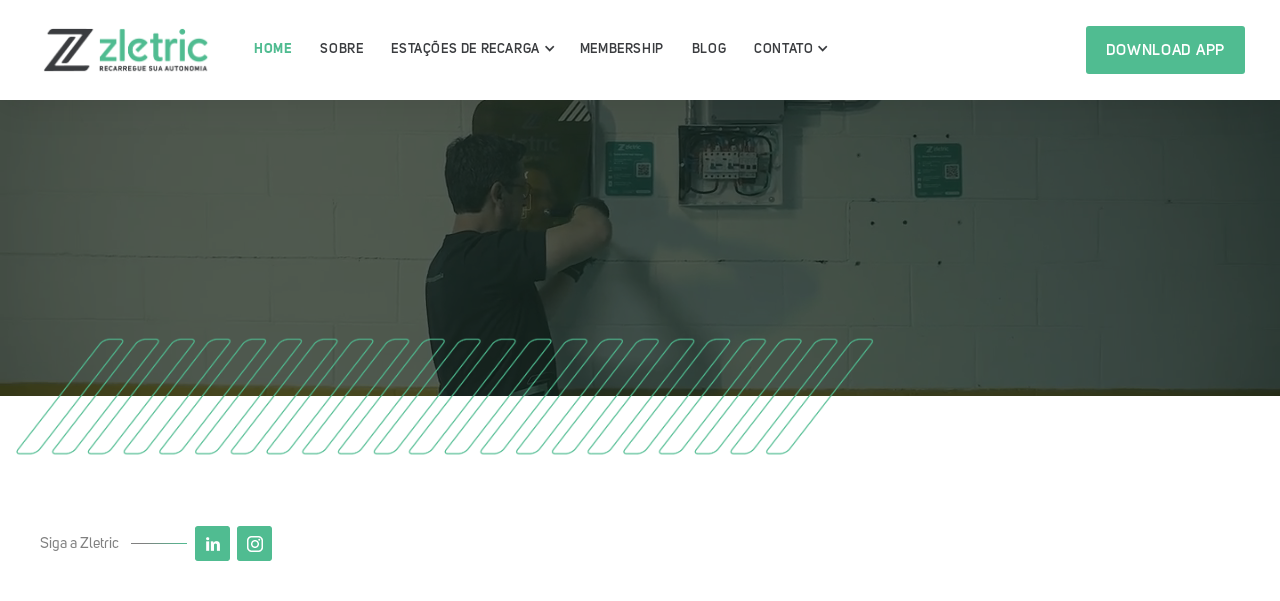

--- FILE ---
content_type: text/html
request_url: https://www.zletric.com.br/
body_size: 10671
content:
<!DOCTYPE html><!-- Last Published: Mon Jan 05 2026 03:58:02 GMT+0000 (Coordinated Universal Time) --><html data-wf-domain="www.zletric.com.br" data-wf-page="6048f2535596096ca08315b5" data-wf-site="6048f25355960948b2831579" lang="pt"><head><meta charset="utf-8"/><title>Zletric —  Rede de recarga para veículos elétricos</title><meta content="Nosso compromisso é elevar a experiência para que cada motorista se sinta confiante em se mover com seu carro elétrico." name="description"/><meta content="Zletric —  Rede de recarga para veículos elétricos" property="og:title"/><meta content="Nosso compromisso é elevar a experiência para que cada motorista se sinta confiante em se mover com seu carro elétrico." property="og:description"/><meta content="Zletric —  Rede de recarga para veículos elétricos" property="twitter:title"/><meta content="Nosso compromisso é elevar a experiência para que cada motorista se sinta confiante em se mover com seu carro elétrico." property="twitter:description"/><meta property="og:type" content="website"/><meta content="summary_large_image" name="twitter:card"/><meta content="width=device-width, initial-scale=1" name="viewport"/><link href="https://cdn.prod.website-files.com/6048f25355960948b2831579/css/zletric.webflow.shared.c2f7bb648.min.css" rel="stylesheet" type="text/css"/><style>@media (min-width:992px) {html.w-mod-js:not(.w-mod-ix) [data-w-id="cad996c9-0db1-9a74-4f81-06e9a4aca310"] {opacity:0;}html.w-mod-js:not(.w-mod-ix) [data-w-id="cad996c9-0db1-9a74-4f81-06e9a4aca31e"] {opacity:0;}html.w-mod-js:not(.w-mod-ix) [data-w-id="cad996c9-0db1-9a74-4f81-06e9a4aca32c"] {opacity:0;}}@media (max-width:991px) and (min-width:768px) {html.w-mod-js:not(.w-mod-ix) [data-w-id="cad996c9-0db1-9a74-4f81-06e9a4aca310"] {opacity:0;}html.w-mod-js:not(.w-mod-ix) [data-w-id="cad996c9-0db1-9a74-4f81-06e9a4aca31e"] {opacity:0;}html.w-mod-js:not(.w-mod-ix) [data-w-id="cad996c9-0db1-9a74-4f81-06e9a4aca32c"] {opacity:0;}}</style><link href="https://fonts.googleapis.com" rel="preconnect"/><link href="https://fonts.gstatic.com" rel="preconnect" crossorigin="anonymous"/><script src="https://ajax.googleapis.com/ajax/libs/webfont/1.6.26/webfont.js" type="text/javascript"></script><script type="text/javascript">WebFont.load({  google: {    families: ["Ubuntu:300,300italic,400,400italic,500,500italic,700,700italic","Vollkorn:400,400italic,700,700italic","Inter:100,200,300,regular,500,600,700,800,900"]  }});</script><script type="text/javascript">!function(o,c){var n=c.documentElement,t=" w-mod-";n.className+=t+"js",("ontouchstart"in o||o.DocumentTouch&&c instanceof DocumentTouch)&&(n.className+=t+"touch")}(window,document);</script><link href="https://cdn.prod.website-files.com/6048f25355960948b2831579/643448f679f83ccdf602f151_fav-z.png" rel="shortcut icon" type="image/x-icon"/><link href="https://cdn.prod.website-files.com/6048f25355960948b2831579/643448f9cb1a10e843d1f276_z-ico.png" rel="apple-touch-icon"/><script async="" src="https://www.googletagmanager.com/gtag/js?id=G-DGFTR2257N"></script><script type="text/javascript">window.dataLayer = window.dataLayer || [];function gtag(){dataLayer.push(arguments);}gtag('set', 'developer_id.dZGVlNj', true);gtag('js', new Date());gtag('config', 'G-DGFTR2257N');</script><script src="https://www.google.com/recaptcha/api.js" type="text/javascript"></script><script type="text/javascript">!function(f,b,e,v,n,t,s){if(f.fbq)return;n=f.fbq=function(){n.callMethod?n.callMethod.apply(n,arguments):n.queue.push(arguments)};if(!f._fbq)f._fbq=n;n.push=n;n.loaded=!0;n.version='2.0';n.agent='plwebflow';n.queue=[];t=b.createElement(e);t.async=!0;t.src=v;s=b.getElementsByTagName(e)[0];s.parentNode.insertBefore(t,s)}(window,document,'script','https://connect.facebook.net/en_US/fbevents.js');fbq('init', '950509046653000');fbq('track', 'PageView');</script><script type='text/javascript' src='https://platform-api.sharethis.com/js/sharethis.js#property=6065038cb7dede001191f5bc&product=inline-share-buttons' async='async'></script>

<!-- Cookie Script -->
<script src="https://flowbase.s3-ap-southeast-2.amazonaws.com/cookie/cookie.js"></script>

<!-- Google tag (gtag.js) --> <script async src="https://www.
googletagmanager.com/gtag/js?id=AW-16506935873"></script> <script>
window.dataLayer = window.dataLayer || []; function gtag(){dataLayer.push(
arguments);} gtag('js', new Date()); gtag('config', 'AW-16506935873');
</script>

<!-- Google Tag Manager -->
<script>(function(w,d,s,l,i){w[l]=w[l]||[];w[l].push({'gtm.start':
new Date().getTime(),event:'gtm.js'});var f=d.getElementsByTagName(s)[0],
j=d.createElement(s),dl=l!='dataLayer'?'&l='+l:'';j.async=true;j.src=
'https://www.googletagmanager.com/gtm.js?id='+i+dl;f.parentNode.insertBefore(j,f);
})(window,document,'script','dataLayer','GTM-W6BT44MJ');</script>
<!-- End Google Tag Manager -->


<script type="text/javascript">
    (function(c,l,a,r,i,t,y){
        c[a]=c[a]||function(){(c[a].q=c[a].q||[]).push(arguments)};
        t=l.createElement(r);t.async=1;t.src="https://www.clarity.ms/tag/"+i;
        y=l.getElementsByTagName(r)[0];y.parentNode.insertBefore(t,y);
    })(window, document, "clarity", "script", "kofsmfrsee");
</script></head><body><div class="popup"><div class="div-block-17"><div class="div-block-8"><a href="#" data-w-id="21fde49c-eaf7-1412-7303-bc9f3aa57bcf" class="div-block-46 w-inline-block"></a></div></div></div><div class="div-block-94"><div data-collapse="medium" data-animation="default" data-duration="400" data-easing="ease" data-easing2="ease" role="banner" class="nav-bar w-nav"><div class="wrapper nav-bar-wrapper"><a href="/" aria-current="page" class="brand-2 w-nav-brand w--current"><img src="https://cdn.prod.website-files.com/6048f25355960948b2831579/64366b73206686d869ee6561_zletric-logo.png" loading="lazy" width="172" alt=""/></a><div class="navigation"><nav role="navigation" class="nav-menu-2 w-nav-menu"><a href="/" aria-current="page" class="nav-link-2 w-nav-link w--current">HOME</a><a href="/sobre" class="nav-link-2 w-nav-link">SOBRE</a><div data-hover="true" data-delay="100" class="nav-dropdown w-dropdown"><div class="nav-link-2 nav-dropdown w-dropdown-toggle"><div class="nav-dropdown-icon w-icon-dropdown-toggle"></div><div>ESTAÇÕES DE RECARGA</div></div><nav class="dropdown-list-2 components-list w-dropdown-list"><div class="dropdown-corner padding"></div><a href="/zletric-network" class="nav-dropdown-link-v2 w-inline-block"><div class="nav-dropdown-box"></div><div class="nav-dropdown-link-info"><div>Zletric Network</div></div></a><a href="/zletric-fast" class="nav-dropdown-link-v2 w-inline-block"><div class="nav-dropdown-box fast"></div><div class="nav-dropdown-link-info"><div>Zletric Fast</div></div></a><div class="dropdown-bridge"></div></nav></div><a href="/membership" class="nav-link-2 w-nav-link">MEMBERSHIP</a><a href="/blog" class="nav-link-2 w-nav-link">BLOG</a><div data-hover="true" data-delay="100" class="nav-dropdown w-dropdown"><div class="nav-link-2 nav-dropdown w-dropdown-toggle"><div class="nav-dropdown-icon w-icon-dropdown-toggle"></div><div>CONTATO</div></div><nav class="dropdown-list-2 components-list w-dropdown-list"><div class="dropdown-corner padding"></div><a href="/contato" class="nav-dropdown-link-v2 _2 w-inline-block"><div class="nav-dropdown-link-info"><div>FALE CONOSCO</div></div></a><a href="/trabalhe-conosco" class="nav-dropdown-link-v2 _2 w-inline-block"><div class="nav-dropdown-link-info"><div>TRABALHE CONOSCO</div></div></a><a href="/seja-um-parceiro" class="nav-dropdown-link-v2 _2 w-inline-block"><div class="nav-dropdown-link-info"><div>SEJA UM PARCEIRO</div></div></a><div class="dropdown-bridge"></div></nav></div></nav><div class="nav-right"><div class="search-mobile-button"></div><form action="/search" class="nav-search w-form"><div class="nav-input-wrapper"><img src="https://cdn.prod.website-files.com/6048f25355960948b2831579/64366b7320668605c0ee6555_search.svg" alt="" class="input-icon"/></div><input type="submit" class="nav-search-button w-button" value="Search"/></form><a href="#" data-w-id="e453dfad-766e-7a0b-85b8-8ebb707c1f60" class="button-15 nav-button button-2 w-button">DOWNLOAD APP</a></div><div class="search-mobile"><form action="/search" class="search-mobile-form w-form"><img src="https://cdn.prod.website-files.com/64348561711ca10e3b5201c9/64348561711ca1a56b52039e_search-dark.svg" alt="" class="big-form-icon"/><input class="subscribe-input w-input" autofocus="true" maxlength="256" name="query" placeholder="What are you looking for?" type="search" id="search" required=""/><input type="submit" class="big-form-button w-button" value="Search"/></form><div class="popup-bg-overlay"><div class="modal-close-button"></div></div></div><div class="menu-button-2 w-clearfix w-nav-button"><div class="menu-icon"><div class="menu-icon-line-top"></div><div class="menu-icon-line-middle"></div><div class="menu-icon-line-bottom"></div></div></div></div></div><a href="https://api.whatsapp.com/send?phone=5511994797583&amp;text=" data-ix="new-interaction" target="_blank" class="call-back-button-2 w-inline-block"><div class="text-block-45">WHATSAPP</div></a><div data-w-id="4c1868ca-c96e-fe96-8749-96fa689341cc" class="pop-up-app"><div class="cta light"><div class="cta app"><div class="w-layout-grid cta-grid"><div id="w-node-_3832ab80-250d-e81d-d26a-a4fc1dcc0c7b-707c1f34" class="div-block-69"><h3 id="w-node-_4c1868ca-c96e-fe96-8749-96fa689341d0-707c1f34" class="cta-copy">Baixe agora o App Zletric e conheça <br/><span class="text-span-2">as nossas estações de recarga</span></h3><img src="https://cdn.prod.website-files.com/6048f25355960948b2831579/6436c30c3c06fab93e5d82c5_qr-z-WHITE.png" loading="lazy" width="95" alt="" class="image-19 _2"/></div></div><div class="div-block-58"><a href="https://search.itunes.apple.com/WebObjects/MZContentLink.woa/wa/link?path=apps%2fzletric" target="_blank" class="left w-inline-block"><img src="https://cdn.prod.website-files.com/6048f25355960948b2831579/6049c189e00a9f092d7cd518_apps-01.png" loading="lazy" width="147" alt="" class="image-2 w"/></a><a href="https://play.google.com/store/apps/developer?id=zletric&amp;hl=pt" class="left w-inline-block"><img src="https://cdn.prod.website-files.com/6048f25355960948b2831579/6049c18a0be2bf29b1145c5e_apps-02.png" loading="lazy" width="147" alt=""/></a></div></div></div></div></div></div><div class="back-to-top"><div id="Top" class="top"></div><a href="#" class="top-button w-inline-block"><div class="top-button-icon w-icon-dropdown-toggle"></div></a></div><div class="page-wrapper-2"><div data-poster-url="https://cdn.prod.website-files.com/6048f25355960948b2831579%2F67100c154c0245409ed2ae2f_Zletric%201000%20-%20Interno%20%28Sem%20depoimento%29_1-poster-00001.jpg" data-video-urls="https://cdn.prod.website-files.com/6048f25355960948b2831579%2F67100c154c0245409ed2ae2f_Zletric%201000%20-%20Interno%20%28Sem%20depoimento%29_1-transcode.mp4,https://cdn.prod.website-files.com/6048f25355960948b2831579%2F67100c154c0245409ed2ae2f_Zletric%201000%20-%20Interno%20%28Sem%20depoimento%29_1-transcode.webm" data-autoplay="true" data-loop="true" data-wf-ignore="true" class="video-section w-background-video w-background-video-atom"><video id="cad996c9-0db1-9a74-4f81-06e9a4aca2da-video" autoplay="" loop="" style="background-image:url(&quot;https://cdn.prod.website-files.com/6048f25355960948b2831579%2F67100c154c0245409ed2ae2f_Zletric%201000%20-%20Interno%20%28Sem%20depoimento%29_1-poster-00001.jpg&quot;)" muted="" playsinline="" data-wf-ignore="true" data-object-fit="cover"><source src="https://cdn.prod.website-files.com/6048f25355960948b2831579%2F67100c154c0245409ed2ae2f_Zletric%201000%20-%20Interno%20%28Sem%20depoimento%29_1-transcode.mp4" data-wf-ignore="true"/><source src="https://cdn.prod.website-files.com/6048f25355960948b2831579%2F67100c154c0245409ed2ae2f_Zletric%201000%20-%20Interno%20%28Sem%20depoimento%29_1-transcode.webm" data-wf-ignore="true"/></video><div class="wrapper"><div data-w-id="cad996c9-0db1-9a74-4f81-06e9a4aca2dc" style="opacity:0" class="hero-v5-intro"><div class="text-label white banner">A MAIOR REDE DE RECARGA DO BRASIL</div><h1 class="heading-11 home">1.300+ Estações de Recarga</h1><p class="paragraph white">Em apenas 5 anos, nos consolidamos como a maior rede de recarga para veículos elétricos do país, conectando motoristas a um futuro mais verde e sustentável.   </p><a href="https://www.zletric.com.br/post/zletric-alcanca-a-marca-de-1-000-estacoes-de-recarga" class="button-15 nav-button button-2 banner w-button">Saiba mais</a><h1 class="heading-11 home less">Carregue onde você estiver:</h1></div></div><div class="div-block-54 _2"><a href="https://apps.apple.com/br/app/zletric/id1481080845" target="_blank" class="left w-inline-block"><div><img src="https://cdn.prod.website-files.com/6048f25355960948b2831579/6049cc30a27b83abeb6e89d3_apptag-black-01.png" loading="lazy" width="133" alt="" class="image-2"/></div></a><a href="https://play.google.com/store/apps/developer?id=zletric&amp;hl=pt" class="left w-inline-block"><img src="https://cdn.prod.website-files.com/6048f25355960948b2831579/6049cc31e00a9fab2c7d1c36_apptag-black-02.png" loading="lazy" width="134" alt="" class="image-14"/></a></div></div><div class="section-4 more-pad"><div class="div-susp outro"><h6 class="hero-social-header-2">Siga a Zletric</h6><div class="hero-social-line-2"></div><a href="https://www.linkedin.com/company/zletric" target="_blank" class="button-3 nav-button square linkedin w-button"><br/></a><a href="https://www.instagram.com/zletric_oficial/" target="_blank" class="button-3 nav-button square insta w-button"><br/></a></div><div class="wrapper"><div data-w-id="cad996c9-0db1-9a74-4f81-06e9a4aca30f" style="opacity:0" class="w-layout-grid feature-cards-3"><div data-w-id="cad996c9-0db1-9a74-4f81-06e9a4aca310" class="feature-card off"><a href="/zletric-home" class="img-box-product home w-inline-block"><h2 class="heading-services white">ZLETRIC HOME</h2></a><div class="line-service home"></div><div class="feature-card-info"><h3 class="sub-product">Carregue na sua casa</h3><p class="text-grey">Estações de recarga para vagas privativas ou compartilhadas em condomínios, com sistema que individualiza o consumo entre os moradores.</p><a href="/zletric-home" class="link-15 w-inline-block"><div>SAIBA MAIS</div><div class="link-underline"></div></a></div></div><div data-w-id="cad996c9-0db1-9a74-4f81-06e9a4aca31e" class="feature-card"><a href="/zletric-network" class="img-box-product network w-inline-block"><h2 class="heading-services white">ZLETRIC NETWORK</h2></a><div class="line-service green"></div><div class="feature-card-info"><h3 class="sub-product">Carregue na cidade</h3><p class="text-grey">Estações de recarga disponíveis em diversos pontos de conveniência. Mais praticidade para você carregar o carro ao longo do dia, de acordo com a sua rotina.</p><a href="/zletric-network" class="link-15 net w-inline-block"><div>SAIBA MAIS</div><div class="link-underline net"></div></a></div></div><div data-w-id="cad996c9-0db1-9a74-4f81-06e9a4aca32c" class="feature-card"><a href="/zletric-fast" class="img-box-product w-inline-block"><h2 class="heading-services white">ZLETRIC FAST</h2></a><div class="line-service yellow"></div><div class="feature-card-info"><h3 class="sub-product">Carregue na estrada</h3><p class="text-grey">Estações de recarga disponíveis em rodovias e pontos estratégicos na cidade para facilitar a recarga em viagens de longa distância.</p><a href="/zletric-fast" class="link-15 fast w-inline-block"><div>SAIBA MAIS</div><div class="link-underline fast"></div></a></div></div></div></div><img src="https://cdn.prod.website-files.com/64348561711ca10e3b5201c9/6434ed9215d33e67b321ff2d_dww2d2.png" loading="lazy" data-w-id="fba170b6-1a6e-bd50-790d-99a5fe823b18" alt="" class="image home"/></div><div class="section-4 less-down"><div class="wrapper"><div class="intro margin-bottom"><h2>Nosso impacto na eletromobilidade</h2><div class="divider-3 animated"></div></div></div><div class="wrapper"><div id="w-node-cad996c9-0db1-9a74-4f81-06e9a4aca349-a08315b5" class="w-layout-grid counters-bricks"><div class="counter centered"><div class="counter-number">1.300+</div><div class="counter-text">Estações de recarga</div></div><div class="counter centered"><div class="counter-number">35</div><div class="counter-text">Carregadores rápidos</div></div><div class="counter centered"><div class="counter-number">15</div><div class="counter-text">Estados</div></div><div class="counter centered"><div class="counter-number">80</div><div class="counter-text">Cidades</div></div></div></div></div><div class="html-embed-4 w-embed w-iframe"><iframe style="border: 0;" src="https://backend.zletric.com.br/webadmin/mapa" width="100%" height="400px" frameborder="0" overflow="auto" scrolling="yes"></iframe></div><div class="section-4 mask"><div class="wrapper"><div class="intro no-margin-bottom"><div class="text-label white">APP ZLETRIC</div><img src="https://cdn.prod.website-files.com/6048f25355960948b2831579/6436c30c3c06fab93e5d82c5_qr-z-WHITE.png" loading="lazy" width="99" alt="" class="image-19"/><h2 class="heading-margin-20 white">Encontre uma estação de recarga perto de você</h2><div class="divider-3 animated"></div><div class="div-block-64"><a href="https://apps.apple.com/br/app/zletric/id1481080845" target="_blank" class="left-3 w-inline-block"><img src="https://cdn.prod.website-files.com/6048f25355960948b2831579/6049c189e00a9f092d7cd518_apps-01.png" loading="lazy" width="171" alt="" class="image-2 w"/></a><a href="https://play.google.com/store/apps/developer?id=zletric&amp;hl=pt" class="left-3 w-inline-block"><img src="https://cdn.prod.website-files.com/6048f25355960948b2831579/6049c18a0be2bf29b1145c5e_apps-02.png" loading="lazy" width="171" alt=""/></a></div></div></div></div><div class="section-4"><div class="wrapper"><div data-delay="4000" data-animation="slide" class="logo-slider w-slider" data-autoplay="true" data-easing="ease" data-hide-arrows="false" data-disable-swipe="false" data-autoplay-limit="0" data-nav-spacing="2" data-duration="500" data-infinite="true"><div class="mask-2 w-slider-mask"><div class="logo-slide less w-slide"><div class="logo-slide-link"><img src="https://cdn.prod.website-files.com/6048f25355960948b2831579/64366b732066865d12ee6579_logo-square-99.webp" sizes="(max-width: 1115px) 100vw, 1115px" srcset="https://cdn.prod.website-files.com/6048f25355960948b2831579/64366b732066865d12ee6579_logo-square-99-p-500.webp 500w, https://cdn.prod.website-files.com/6048f25355960948b2831579/64366b732066865d12ee6579_logo-square-99-p-800.webp 800w, https://cdn.prod.website-files.com/6048f25355960948b2831579/64366b732066865d12ee6579_logo-square-99-p-1080.webp 1080w, https://cdn.prod.website-files.com/6048f25355960948b2831579/64366b732066865d12ee6579_logo-square-99.webp 1115w" alt="" class="logo-2 g"/></div><a href="http://elasticthemes.com" target="_blank" class="logo-link-2 g w-inline-block"><img src="https://cdn.prod.website-files.com/6048f25355960948b2831579/64366b732066865d12ee6579_logo-square-99.webp" sizes="(max-width: 1115px) 100vw, 1115px" srcset="https://cdn.prod.website-files.com/6048f25355960948b2831579/64366b732066865d12ee6579_logo-square-99-p-500.webp 500w, https://cdn.prod.website-files.com/6048f25355960948b2831579/64366b732066865d12ee6579_logo-square-99-p-800.webp 800w, https://cdn.prod.website-files.com/6048f25355960948b2831579/64366b732066865d12ee6579_logo-square-99-p-1080.webp 1080w, https://cdn.prod.website-files.com/6048f25355960948b2831579/64366b732066865d12ee6579_logo-square-99.webp 1115w" alt="" class="logo-2 g"/></a></div><div class="logo-slide less w-slide"><div class="logo-slide-link"><img src="https://cdn.prod.website-files.com/6048f25355960948b2831579/64366b7320668612a7ee6584_seminovos-hover.png" sizes="(max-width: 512px) 100vw, 512px" srcset="https://cdn.prod.website-files.com/6048f25355960948b2831579/64366b7320668612a7ee6584_seminovos-hover-p-500.png 500w, https://cdn.prod.website-files.com/6048f25355960948b2831579/64366b7320668612a7ee6584_seminovos-hover.png 512w" alt="" class="logo-2 s"/></div></div><div class="logo-slide less w-slide"><div class="logo-slide-link _2"><img src="https://cdn.prod.website-files.com/6048f25355960948b2831579/64909a3e0d18156cbaa0c8eb_logos-car-15.png" alt="" width="55" class="logo-2 f"/></div></div><div class="logo-slide less w-slide"><div class="logo-slide-link _2"><img src="https://cdn.prod.website-files.com/6048f25355960948b2831579/65804420467db6b2cf4f9c12_gwm%20(1).webp" alt="" width="71" class="logo-2 f"/></div></div><div class="logo-slide w-slide"><div class="logo-slide-link"><img src="https://cdn.prod.website-files.com/6048f25355960948b2831579/6526e88585ee356cf4d1407d_hdi-seguros-logo%20(1).png" width="80" sizes="(max-width: 479px) 100vw, (max-width: 1279px) 80px, (max-width: 1439px) 6vw, 80px" srcset="https://cdn.prod.website-files.com/6048f25355960948b2831579/6526e88585ee356cf4d1407d_hdi-seguros-logo%20(1)-p-500.png 500w, https://cdn.prod.website-files.com/6048f25355960948b2831579/6526e88585ee356cf4d1407d_hdi-seguros-logo%20(1)-p-800.png 800w, https://cdn.prod.website-files.com/6048f25355960948b2831579/6526e88585ee356cf4d1407d_hdi-seguros-logo%20(1)-p-1080.png 1080w, https://cdn.prod.website-files.com/6048f25355960948b2831579/6526e88585ee356cf4d1407d_hdi-seguros-logo%20(1)-p-1600.png 1600w, https://cdn.prod.website-files.com/6048f25355960948b2831579/6526e88585ee356cf4d1407d_hdi-seguros-logo%20(1)-p-2000.png 2000w, https://cdn.prod.website-files.com/6048f25355960948b2831579/6526e88585ee356cf4d1407d_hdi-seguros-logo%20(1)-p-2600.png 2600w, https://cdn.prod.website-files.com/6048f25355960948b2831579/6526e88585ee356cf4d1407d_hdi-seguros-logo%20(1)-p-3200.png 3200w, https://cdn.prod.website-files.com/6048f25355960948b2831579/6526e88585ee356cf4d1407d_hdi-seguros-logo%20(1).png 4096w" alt="" class="logo-2"/></div><a href="https://elasticthemes.com" target="_blank" class="logo-slide-link w-inline-block"></a></div><div class="logo-slide w-slide"><div class="logo-slide-link _2"><img src="https://cdn.prod.website-files.com/6048f25355960948b2831579/64909a3e9c06fe812fbe02e3_logos-car-16.png" alt="" width="81" class="logo-2 f"/></div></div><div class="logo-slide w-slide"><div class="logo-slide-link"><img src="https://cdn.prod.website-files.com/6048f25355960948b2831579/643695206fd1ba19ec42b3ca_Mercado-Livre-logo-1-1-1024x288.png" width="146" sizes="(max-width: 479px) 100vw, 146px" srcset="https://cdn.prod.website-files.com/6048f25355960948b2831579/643695206fd1ba19ec42b3ca_Mercado-Livre-logo-1-1-1024x288-p-500.png 500w, https://cdn.prod.website-files.com/6048f25355960948b2831579/643695206fd1ba19ec42b3ca_Mercado-Livre-logo-1-1-1024x288.png 1024w" alt="" class="logo-2 m"/></div></div><div class="logo-slide w-slide"><div class="logo-slide-link"><img src="https://cdn.prod.website-files.com/6048f25355960948b2831579/64366b7320668666fcee6574_movida-logo-latam-pass.png" width="106" alt="" class="logo-2"/></div><a href="https://elasticthemes.com" target="_blank" class="logo-slide-link w-inline-block"></a></div><div class="logo-slide w-slide"><div class="logo-slide-link"><img src="https://cdn.prod.website-files.com/6048f25355960948b2831579/64366b73206686d931ee6576_Nissan_2020_logo.svg.png" sizes="(max-width: 716px) 100vw, 716px" srcset="https://cdn.prod.website-files.com/6048f25355960948b2831579/64366b73206686d931ee6576_Nissan_2020_logo.svg-p-500.png 500w, https://cdn.prod.website-files.com/6048f25355960948b2831579/64366b73206686d931ee6576_Nissan_2020_logo.svg.png 716w" alt="" class="logo-2 g"/></div></div><div class="logo-slide _33 w-slide"><div class="logo-slide-link"><img src="https://cdn.prod.website-files.com/6048f25355960948b2831579/64909a6a7132b4c931460a9d_logos-car-png-17.png" width="62" alt="" class="logo-2 g b"/></div></div><div class="logo-slide _33 w-slide"><div class="logo-slide-link"><img src="https://cdn.prod.website-files.com/6048f25355960948b2831579/643693d2b18c49fb19f56cd2_volvo-logo-4-1.png" sizes="(max-width: 700px) 100vw, 700px" srcset="https://cdn.prod.website-files.com/6048f25355960948b2831579/643693d2b18c49fb19f56cd2_volvo-logo-4-1-p-500.png 500w, https://cdn.prod.website-files.com/6048f25355960948b2831579/643693d2b18c49fb19f56cd2_volvo-logo-4-1.png 700w" alt="" class="logo-2 g"/></div></div><div class="logo-slide _33 w-slide"><div class="logo-slide-link y"><img src="https://cdn.prod.website-files.com/6048f25355960948b2831579/68d6b9d9650dd9bb771e81d9_Yelum.png" width="129" sizes="(max-width: 479px) 100vw, 129px" srcset="https://cdn.prod.website-files.com/6048f25355960948b2831579/68d6b9d9650dd9bb771e81d9_Yelum-p-500.png 500w, https://cdn.prod.website-files.com/6048f25355960948b2831579/68d6b9d9650dd9bb771e81d9_Yelum-p-800.png 800w, https://cdn.prod.website-files.com/6048f25355960948b2831579/68d6b9d9650dd9bb771e81d9_Yelum.png 975w" alt="" class="logo-2 yelum"/></div><a href="https://elasticthemes.com" target="_blank" class="logo-slide-link w-inline-block"></a></div></div><div class="logo-slider-button w-slider-arrow-left"><div class="w-icon-slider-left"></div></div><div class="logo-slider-button right w-slider-arrow-right"><div class="w-icon-slider-right"></div></div><div class="logo-slider-nav w-slider-nav w-slider-nav-invert w-round"></div><div class="logotypes-heading"><span class="text-color-2">Parceiros Zletric</span> que acreditam em um mundo mais sustentável através da eletromobilidade</div></div></div><div class="wrapper"><div data-w-id="cad996c9-0db1-9a74-4f81-06e9a4aca380" style="opacity:0" class="intro wide"><div class="text-quote">“A parceria de uma <span class="text-highlighted">rede influente da mobilidade urbana</span> com uma rede robusta de recarga de veículos elétricos traz praticidade e economia.&quot;</div><div class="quote-author"><img src="https://cdn.prod.website-files.com/6048f25355960948b2831579/64366ed5aa2ff4c487b1d487_1521112366068.jpeg" alt="" class="quote-author-photo"/><div class="quote-author-name">Pedro Schaan<br/></div><div class="quote-author-info hide-on-mobile">  —  </div><div class="quote-author-info">CEO da Zletric</div></div></div></div></div><div class="w-embed w-script"><!-- Elfsight Instagram Feed | Zletric Instagram -->
<script src="https://elfsightcdn.com/platform.js" async></script>
<div class="elfsight-app-776dd6dd-c64a-4e0d-9629-7210e74f4c0a" data-elfsight-app-lazy></div></div><div class="section-4 haze less"><div class="wrapper blog"><div class="intro margin-bottom"><div class="text-label">BLOG</div><h2>Saiba mais</h2><div class="divider-3 animated"></div></div><div class="w-layout-grid grid"><div id="w-node-_4ef69875-2ed9-1fdb-8aa8-fa61aab3cc7d-a08315b5" class="collection-list-wrapper-2 w-dyn-list"><div id="w-node-_4ef69875-2ed9-1fdb-8aa8-fa61aab3cc7e-a08315b5" data-w-id="4ef69875-2ed9-1fdb-8aa8-fa61aab3cc7e" style="opacity:0" role="list" class="posts-2-cols margin-bottom w-dyn-items"><div id="w-node-_4ef69875-2ed9-1fdb-8aa8-fa61aab3cc7f-a08315b5" role="listitem" class="w-dyn-item"><a href="/post/pedro-schaan-no-podcast-de-fernando-ulrich" class="post-card-v1 w-inline-block"><div style="background-image:url(&quot;https://cdn.prod.website-files.com/6048f2535596092a8e831581/69553d2f19a939915ab99a00_Zletric-podcast-31.jpg&quot;)" class="post-card-v1-image small-height"><div class="post-card-type v1"><img alt="" src="https://cdn.prod.website-files.com/6048f2535596092a8e831581/6436ceaf7feba2cc0c807020_64348561711ca15454520342_youtube-white.svg" class="post-card-icon"/></div></div><div class="post-card-v1-content"><h3 class="post-card-v1-heading">Pedro Schaan no podcast de Fernando Ulrich</h3><div class="post-card-v1-description">Um olhar profundo sobre o futuro dos carros elétricos.</div><div class="post-card-v1-info"><div class="text-block-52">31.12.25</div></div></div></a></div></div></div><div class="w-dyn-list"><div role="list" class="post-list margin-bottom w-dyn-items"><div role="listitem" class="w-dyn-item"><a href="/post/zletric-lanca-o-primeiro-posto-100-eletrico-de-porto-alegre" class="post-card-v2 w-inline-block"><div style="background-image:url(&quot;https://cdn.prod.website-files.com/6048f2535596092a8e831581/68f9426c8f94af6a9c5585c7_Zletric---Eletrohub.jpg&quot;)" class="post-card-v2-image"><div class="post-card-type v2"><img alt="" src="https://cdn.prod.website-files.com/6048f2535596092a8e831581/6436cf0cbb7b3879f13e70ab_64348561711ca185e352033e_star-white.svg" class="post-card-icon"/></div></div><div class="post-card-wide-content"><h3 class="post-card-v2-heading">Zletric lança o primeiro posto 100% elétrico de Porto Alegre</h3><div class="post-card-v2-info"><div class="text-block-51">22.10.25</div></div></div></a></div><div role="listitem" class="w-dyn-item"><a href="/post/leapmotor-confirma-chegada-ao-brasil-com-suvs-eletrificados" class="post-card-v2 w-inline-block"><div style="background-image:url(&quot;https://cdn.prod.website-files.com/6048f2535596092a8e831581/68f00e95594f1a81947b9fd0_leapmotor-zletric.jpg&quot;)" class="post-card-v2-image"><div class="post-card-type v2"><img alt="" src="https://cdn.prod.website-files.com/6048f2535596092a8e831581/6436ce91c4449bcb31d2f1c7_64348561711ca1cbb3520337_link-white.svg" class="post-card-icon"/></div></div><div class="post-card-wide-content"><h3 class="post-card-v2-heading">Leapmotor confirma chegada ao Brasil com SUVs eletrificados</h3><div class="post-card-v2-info"><div class="text-block-51">28.10.25</div></div></div></a></div></div></div></div></div><div class="intro no-margin-bottom"><h3 class="heading-12">Assine nossa Newsletter</h3><div class="subscribe w-form"><form id="wf-form-Newsletter" name="wf-form-Newsletter" data-name="Newsletter" method="get" class="subscribe-form" data-wf-page-id="6048f2535596096ca08315b5" data-wf-element-id="cad996c9-0db1-9a74-4f81-06e9a4aca3a8"><input class="input-3 w-node-cad996c9-0db1-9a74-4f81-06e9a4aca3a9-a08315b5 w-input" maxlength="256" name="email-2" data-name="Email 2" placeholder="Digite o seu email" type="email" id="email-2" required=""/><input type="submit" data-wait="AGUARDE..." class="button-15 input-button w-button" value="ASSINAR"/></form><div class="form-success white w-form-done"><div class="text-block-13">Obrigado! Em breve, você receberá novidades da Zletric!</div></div><div class="form-error white w-form-fail"><div>Ops! Algo errado ocorreu, tente novamente!</div></div><p class="paragraph-11">Ao inserir seus dados pessoais, você concorda que seus dados sejam tratados de acordo com nossa <a href="#" target="_blank" class="link-2">Política de Privacidade</a>.</p></div><div class="div-susp static"><h6 class="hero-social-header-2">Siga a Zletric</h6><div class="hero-social-line-2 grey"></div><a href="https://www.linkedin.com/company/zletric" target="_blank" class="button-3 nav-button square linkedin black w-button"><br/></a><a href="https://www.instagram.com/zletric_oficial/" target="_blank" class="button-3 nav-button square insta black w-button"><br/></a></div></div></div><div class="section-4"><div class="wrapper"><div class="contact-v2"><div id="w-node-_6f2cf58c-3a09-31dd-c544-7294c12e93c7-2e7780d9" class="div-block-71"><div class="div-block-67"><h4 class="heading-19">Fale conosco</h4><div class="divider-3 animated"></div></div><div id="w-node-_704d28e5-b1c5-bb12-ee84-55fced22d8af-2e7780d9" class="w-embed w-script"><script data-b24-form="inline/32/ksbvbh" data-skip-moving="true">(function(w,d,u){var s=d.createElement('script');s.async=true;s.src=u+'?'+(Date.now()/180000|0);var h=d.getElementsByTagName('script')[0];h.parentNode.insertBefore(s,h);})(window,document,'https://cdn.bitrix24.com.br/b15093295/crm/form/loader_32.js');</script></div></div><div id="w-node-d099a07e-ae2a-7b2b-d729-62612e7780da-2e7780d9" class="contact-v2-card"><div id="w-node-d099a07e-ae2a-7b2b-d729-62612e7780db-2e7780d9" class="div-block-67"><h4 class="heading-19">Nossos endereços</h4><div class="divider-3 animated"></div></div><div class="w-layout-grid contact-v2-info"><div><div class="text-title-litle">São Paulo</div><div class="text-small text-grey">Matriz Zletric<br/>Rua Alexandre Dumas, 1708<br/>4º andar -  Santo Amaro <br/>São Paulo - SP, 04717-004</div></div><div><div class="text-title-litle">Porto Alegre</div><div class="text-small text-grey">Hub One Porto Alegre<br/>R. Cândido Silveira, 198 Auxiliadora, Porto Alegre - RS 90540-010</div></div></div><div class="div-block-93"><div class="text-title-litle _2">SAC/SUPORTE</div><div class="contact-list"><a href="https://api.whatsapp.com/send?phone=08003350034" class="contact-list-item w-inline-block"><div class="text-block-12 _2">0800 335 0034 <span class="text-span-15">WHATSAPP/TELEFONE</span></div></a></div><div class="text-title-litle _2">Atendimento comercial</div><div class="contact-list"><a href="tel:+551151993399" class="contact-list-item w-inline-block"><div class="text-block-12"><span class="text-span-17">+55</span> 11 5199 3399 <span class="text-span-15">TELEFONE</span></div></a></div><a href="mailto:info@zletric.com" class="contact-list-item email _2 w-inline-block"><div class="text-block-12">info@zletric.com</div></a></div><div class="map-big w-widget w-widget-map" data-widget-style="roadmap" data-widget-latlng="-23.633189,-46.7024134" aria-label="Sede Zletric São Paulo" data-enable-scroll="true" role="" title="Sede Zletric São Paulo" data-enable-touch="true" data-widget-zoom="12" data-widget-tooltip=""></div></div></div></div></div></div><div class="footer-v1"><div class="wrapper"><div class="w-layout-grid footer-v1-grid"><div id="w-node-_0fd3c45d-7a1f-1d73-015e-ae6738bb4b4e-38bb4b4b" class="footer-v1-info"><a href="#" class="footer-v1-brand w-nav-brand"><img src="https://cdn.prod.website-files.com/6048f25355960948b2831579/64366b73206686a82aee6589_logo-branco-zletric.png" loading="lazy" width="209" alt=""/></a><div class="footer-v1-description"><span class="text-span-16">Tudo para você viver como merece: </span>com zero preocupações, zero emissões e zero limites.</div><div class="footer-v1-description">Fonte utilizada: Uni Sans, criada por Svetoslav Simov e disponibilizada por<span class="text-span-16"> </span><a href="#" target="_blank" class="link-17"><span class="text-span-16">Fontfabric</span></a><span class="text-span-16">.</span></div><div class="div-susp static"><h6 class="hero-social-header-2 white">Siga a Zletric</h6><div class="hero-social-line-2 outro"></div><a href="https://www.linkedin.com/company/zletric" target="_blank" class="button-3 nav-button square linkedin black _2 w-button"><br/></a><a href="https://www.instagram.com/zletric_oficial/" target="_blank" class="button-3 nav-button square insta black _2 w-button"><br/></a></div></div><div class="footer-v1-block"><h3 class="footer-heading-2">Navegue</h3><a href="/" aria-current="page" class="footer-link-2 w--current">Home</a><a href="/sobre" class="footer-link-2">Sobre</a><a href="/membership" class="footer-link-2">Membership</a><a href="/blog" class="footer-link-2">Blog</a><a href="/contato" class="footer-link-2">Fale conosco</a><a href="/trabalhe-conosco" class="footer-link-2">Trabalhe conosco</a><a href="/seja-um-parceiro" class="footer-link-2">Seja um parceiro</a><a href="/politica-de-privacidade-e-cookies" class="footer-link-2">Política de Privacidade de Navegação</a><a href="/politica-de-privacidade-app-zletic" class="footer-link-2">Política de Privacidade do App</a><a href="/termos-condicoes-de-uso-do-app" class="footer-link-2">Termos &amp; Condições de Uso do App</a><a href="/sobre#creditos" class="footer-link-2">Créditos e Licenças</a></div><div class="footer-v1-block"><h3 class="footer-heading-2">Recarregue</h3><a href="/zletric-network" class="footer-link-2">Zletric Network</a><a href="/zletric-fast" class="footer-link-2">Zletric Fast</a></div><div id="w-node-_0fd3c45d-7a1f-1d73-015e-ae6738bb4b73-38bb4b4b" class="footer-v1-block"><h3 class="footer-heading-2">Baixe o App Zletric</h3><div class="div-block-62"><a href="https://apps.apple.com/br/app/zletric/id1481080845" target="_blank" class="left-3 w-inline-block"><img src="https://cdn.prod.website-files.com/6048f25355960948b2831579/6049c189e00a9f092d7cd518_apps-01.png" loading="lazy" width="154" alt="" class="image-2 w"/></a><a href="https://play.google.com/store/apps/developer?id=zletric&amp;hl=pt" class="left-3 w-inline-block"><img src="https://cdn.prod.website-files.com/6048f25355960948b2831579/6049c18a0be2bf29b1145c5e_apps-02.png" loading="lazy" width="154" alt=""/></a></div><img src="https://cdn.prod.website-files.com/6048f25355960948b2831579/6436c30c3c06fab93e5d82c5_qr-z-WHITE.png" loading="lazy" width="65" alt="" class="image-19"/></div></div><div class="footer-bottom"><div class="footer-bottom-right"><div class="text-block-7">© 2024 <a href="#" target="_blank" class="link-white">Zletric — Recarregue sua autonomia</a></div><div class="dot-divider white"></div><div class="text-block-7">Design by <a href="https://drinko.cc" target="_blank" class="link-white">Drin.ko</a></div></div></div></div><div id="cookieBlock" data-w-id="1d562f76-b681-702a-2159-562fb1a623dd" class="cookie-block"><div class="banner-wrap-left"><div class="div-block-49"><img src="https://cdn.prod.website-files.com/6048f25355960948b2831579/6065131f40688ddb9f393060_5fd52956bfe9617de796d76d_cookie.svg" alt="" class="cookie"/><div class="text-block-43">Utilizamos cookies para melhorar a sua experiência. Ao continuar navegando neste site você concorda com a <a href="/politica-de-privacidade-e-cookies" class="link-14">Política de Privacidade de Navegação</a>.</div></div><a id="accept" href="#" class="button-cookie w-inline-block"><div>OK</div></a></div></div></div><script src="https://d3e54v103j8qbb.cloudfront.net/js/jquery-3.5.1.min.dc5e7f18c8.js?site=6048f25355960948b2831579" type="text/javascript" integrity="sha256-9/aliU8dGd2tb6OSsuzixeV4y/faTqgFtohetphbbj0=" crossorigin="anonymous"></script><script src="https://cdn.prod.website-files.com/6048f25355960948b2831579/js/webflow.schunk.36b8fb49256177c8.js" type="text/javascript"></script><script src="https://cdn.prod.website-files.com/6048f25355960948b2831579/js/webflow.schunk.3ef5d19ae7d4bbb2.js" type="text/javascript"></script><script src="https://cdn.prod.website-files.com/6048f25355960948b2831579/js/webflow.schunk.9dfb96661114d3db.js" type="text/javascript"></script><script src="https://cdn.prod.website-files.com/6048f25355960948b2831579/js/webflow.schunk.61b534daaaeddbc7.js" type="text/javascript"></script><script src="https://cdn.prod.website-files.com/6048f25355960948b2831579/js/webflow.acf89a58.7ecef7436b9eaeab.js" type="text/javascript"></script><script>
	// default time is 182 days
  flowBaseCookie('#cookieBlock', '#accept', '#clr', 30);
</script>


<!-- Google Tag Manager (noscript) -->
<noscript><iframe src="https://www.googletagmanager.com/ns.html?id=GTM-W6BT44MJ"
height="0" width="0" style="display:none;visibility:hidden"></iframe></noscript>
<!-- End Google Tag Manager (noscript) --></body></html>

--- FILE ---
content_type: text/html; charset=UTF-8
request_url: https://backend.zletric.com.br/webadmin/mapa
body_size: 2796
content:

<!DOCTYPE html>
<html lang="pt-br">
    <head>
    <title>Rede Zletric / Ecovagas</title>
        <meta charset="utf-8">
        <meta name="viewport" content="width=device-width, initial-scale=1.0">
        <link href='img/favicon.png' rel='icon' type='image/x-icon'/>
        <link rel="stylesheet" type="text/css" href="plugins/allcssanimation/all-animation.css">
        <link rel="stylesheet" type="text/css" href="css/external.css">

        <link rel="stylesheet" type="text/css" href="css/mapa.css" />
        <script type="text/javascript" src="plugins/jquery/jquery-3.1.1.min.js"></script>
        <script src="https://polyfill.io/v3/polyfill.min.js?features=default"></script>

        <script>
 
 function fechar() { 
  document.getElementById("posiciona").style.display = 'none'; 
}

// Initialize and add the map
function initMap() {
    // The location of Uluru
    const zletric = { lat: -30.02095117803863, lng: -51.19222486367234 }; 
    // The map, centered at Uluru
    const map = new google.maps.Map(document.getElementById("map"), {
      zoom: 4,
      center: zletric,
    });
    // The marker, positioned at Uluru
    const marker = new google.maps.Marker({
      position: zletric,
      map: map,
    });

    marker.addListener("click", () => {
        infowindow.open({
          anchor: marker,
          map,
          shouldFocus: false,
        });
      });
  }
  
  window.initMap = initMap;

  //https://backend.zletric.com.br/webadmin/api/b2b/v1/devices

 // http://dev.zletric.com.br/webadmin/api/b2b/v1/devicesPublic

 // /webadmin/mapajson
   
   $(document).ready(function () {
     $.ajax({
       type: "GET",
       url: "/webadmin/mapajson",
       //data: JSON.stringify({ "token": "52yKmFhNb1ihySI0XTVWHcmZk03300+WJgUO8LySgzQON+6ywWAV4YJefGiU0Nm0DalOgbfzCkPlTtEUyDJRUWsufRjtK4xscekXkqhAM5E=", "requestType" : "getDevicesList" }),
       contentType: "application/json",
       success: function (result) {

         const zletric = { lat: -15.72009857882053, lng: -48.05614967282415 }; 
         const map = new google.maps.Map(document.getElementById("map"), {
           zoom: 5,
           center: zletric,
           mapTypeControl: false,
           disableDefaultUI: false,
           streetViewControl: false,
           scaleControl: true,
         });
         const infowindow = new google.maps.InfoWindow({
           content: "",
         });

         var locationId = 0;
         var strDevices = "";

         for(let i in result["data"]) {

          //FOR

          let type;
          switch (result["data"][i].connector_type) {
            case "Commando": type = "../webadmin/img/Commando.png"; break;
            case "CCS2": type = "../webadmin/img/ccs2.png"; break;
            case "CHAdeMO": type = "../webadmin/img/chademo.jpg"; break;

            
            case "11":  type = "../webadmin/img/11.png"; break;
            case "J-1772":  type = "../webadmin/img/J-1772.png";  break;
            case "Type 2 (Mennekes)": type = "../webadmin/img/Type 2 (Mennekes).png";  break;
            default: type = "../webadmin/img/Default.png";
          }

          if (result["data"][i].location_id != locationId)
          {
            //novo location, adiciona pin novo
              locationId = result["data"][i].location_id; 
              strDevices = "";
          }
          else
          {
          
          }
          strDevices = strDevices+'<p> '+
                  '<div class="label" style="margin:10px 0px 0px 0px">'+
                    '<img src="' + type + '" style="width: 25px; margin:0px 10px 0px 0px"><b>  </b>'+
                    result["data"][i].connector_type+   ' <b>'  +  result["data"][i].power+ ' kW </b>'
                  '</div>'+
              '</p>'
          
          var iconSize = new google.maps.Size(30,30);
          var index = 1;

          if (result["data"][i].product_id == 7) {
            iconSize = new google.maps.Size(30, 30);
            index = 10000;
          }
        
           const local = { lat:  parseFloat(result["data"][i].latitude), lng:  parseFloat(result["data"][i].longitude) }; 
           const ponto = new google.maps.Marker({  position: local, map: map,  title:result["data"][i].title,  zIndex: index }); 

         //  if (result["data"][i].charge_status_id==2) {  ponto.setIcon('https://maps.google.com/mapfiles/ms/icons/blue-dot.png');  } 
         //  else if (result["data"][i].device_status_id==3) {   ponto.setIcon('https://maps.google.com/mapfiles/ms/icons/red-dot.png');   } 
         //  else if ( result["data"][i].power > 20 ){  ponto.setIcon('http://maps.google.com/mapfiles/ms/icons/orange-dot.png'); }
         //  else { ponto.setIcon('http://maps.google.com/mapfiles/ms/icons/green-dot.png');  }

        
            if ( result["data"][i].product_id == 7 ){  ponto.setIcon('../webadmin/img/icon_b_p.png'); }
           else { ponto.setIcon('../webadmin/img/icon_g_p.png');  }

            

            var imgHtml = "";
           
            for (var picture in result["data"][i].pictures) {
              if (result["data"][i].pictures[picture] !='')
              {
                //imgHtml = imgHtml+' <img src="https://backend.zletric.com.br/storage/files/'+result["data"][i].pictures[picture]+'"  style="width: 50%; float: left;"> ';
              }
            }
            var price = "Carregamento gratuíto";

            if (result["data"][i].rate > 0 )
            {
              price = "R$" + result["data"][i].rate + " por kWh";
            }

          var color = result["data"][i].device_status == 'Disponível' ? ' color: #38bf30; ' : ' '


           const contentString =
            '<div id="content">' +
              '<div id="siteNotice">' +
            '</div>' +

            '<div id="firstHeading" class="firstHeading" style="font-size: 20px; font-weight: bold;">'+
              result["data"][i].title+
            '</div>'+

            '<div style=" font-size: 14px;'+ color +'font-weight: bold;">'+
              result["data"][i].device_status+
            '</div> <br />' +
            
            //'<small><b>'+result["data"][i].description+'</b></small>' +
          
            '<div id="bodyContent">' +
              
              '<p> '+
                  '<div class="label" style="margin:10px 0px 0px 0px"> '+
                    '<img src="../webadmin/img/location-dot-solid.png" style="width: 10px; margin:0px 10px 0px 0px">   '+
                    result["data"][i].address+
                  ' </div>'+
              '</p>' +
           
              '<p> '+
                  '<div class="label" style="margin:10px 0px 0px 0px"> '+
                    '<img src="../webadmin/img/dollar-sign-solid.png" style="width: 10px; margin:0px 10px 0px 0px""> '+
                    price+
                  '</div>'+
              '</p>' +

              ' <br /> <p><div class="label" style="margin:10px 0px 0px 0px"><b>Plugs disponíveis</b></div></p>' +

            '</div> ' +

          

            strDevices +

            '<br>' +
            '</div>' +
              '<div>'+imgHtml+'</div>'+
            '</div>';

           '</div>';


        

           ponto.addListener("click", () => {
            
               infowindow.setContent(contentString);
               infowindow.open({
                 anchor: ponto,
                 map,
                 shouldFocus: false,
               });
          
             });

             ponto.addListener('closeclick', ()=>{

             });

             //END FOR
            
         }
       },
       error: function (result, status) {
         console.log(result);
       }
     });
   });



    </script>

  </head>
  <body>
  
    <div id="posiciona"> 
      <img src="/webadmin/img/PREFERENCIAL_CINZA TAG.png" width="200px"  >
      </div>

    <div id="map"></div>

    <!-- 
     The `defer` attribute causes the callback to execute after the full HTML
     document has been parsed. For non-blocking uses, avoiding race conditions,
     and consistent behavior across browsers, consider loading using Promises
     with https://www.npmjs.com/package/@googlemaps/js-api-loader.
    -->


    <script
      src="https://maps.googleapis.com/maps/api/js?key=AIzaSyDQyS4afcAqB1dEDwkuKRpQf7aHDfZpxmI&callback=initMap&v=weekly"
      defer
    ></script>


  
  </body>
</html>

--- FILE ---
content_type: text/css
request_url: https://cdn.prod.website-files.com/6048f25355960948b2831579/css/zletric.webflow.shared.c2f7bb648.min.css
body_size: 57107
content:
html{-webkit-text-size-adjust:100%;-ms-text-size-adjust:100%;font-family:sans-serif}body{margin:0}article,aside,details,figcaption,figure,footer,header,hgroup,main,menu,nav,section,summary{display:block}audio,canvas,progress,video{vertical-align:baseline;display:inline-block}audio:not([controls]){height:0;display:none}[hidden],template{display:none}a{background-color:#0000}a:active,a:hover{outline:0}abbr[title]{border-bottom:1px dotted}b,strong{font-weight:700}dfn{font-style:italic}h1{margin:.67em 0;font-size:2em}mark{color:#000;background:#ff0}small{font-size:80%}sub,sup{vertical-align:baseline;font-size:75%;line-height:0;position:relative}sup{top:-.5em}sub{bottom:-.25em}img{border:0}svg:not(:root){overflow:hidden}hr{box-sizing:content-box;height:0}pre{overflow:auto}code,kbd,pre,samp{font-family:monospace;font-size:1em}button,input,optgroup,select,textarea{color:inherit;font:inherit;margin:0}button{overflow:visible}button,select{text-transform:none}button,html input[type=button],input[type=reset]{-webkit-appearance:button;cursor:pointer}button[disabled],html input[disabled]{cursor:default}button::-moz-focus-inner,input::-moz-focus-inner{border:0;padding:0}input{line-height:normal}input[type=checkbox],input[type=radio]{box-sizing:border-box;padding:0}input[type=number]::-webkit-inner-spin-button,input[type=number]::-webkit-outer-spin-button{height:auto}input[type=search]{-webkit-appearance:none}input[type=search]::-webkit-search-cancel-button,input[type=search]::-webkit-search-decoration{-webkit-appearance:none}legend{border:0;padding:0}textarea{overflow:auto}optgroup{font-weight:700}table{border-collapse:collapse;border-spacing:0}td,th{padding:0}@font-face{font-family:webflow-icons;src:url([data-uri])format("truetype");font-weight:400;font-style:normal}[class^=w-icon-],[class*=\ w-icon-]{speak:none;font-variant:normal;text-transform:none;-webkit-font-smoothing:antialiased;-moz-osx-font-smoothing:grayscale;font-style:normal;font-weight:400;line-height:1;font-family:webflow-icons!important}.w-icon-slider-right:before{content:""}.w-icon-slider-left:before{content:""}.w-icon-nav-menu:before{content:""}.w-icon-arrow-down:before,.w-icon-dropdown-toggle:before{content:""}.w-icon-file-upload-remove:before{content:""}.w-icon-file-upload-icon:before{content:""}*{box-sizing:border-box}html{height:100%}body{color:#333;background-color:#fff;min-height:100%;margin:0;font-family:Arial,sans-serif;font-size:14px;line-height:20px}img{vertical-align:middle;max-width:100%;display:inline-block}html.w-mod-touch *{background-attachment:scroll!important}.w-block{display:block}.w-inline-block{max-width:100%;display:inline-block}.w-clearfix:before,.w-clearfix:after{content:" ";grid-area:1/1/2/2;display:table}.w-clearfix:after{clear:both}.w-hidden{display:none}.w-button{color:#fff;line-height:inherit;cursor:pointer;background-color:#3898ec;border:0;border-radius:0;padding:9px 15px;text-decoration:none;display:inline-block}input.w-button{-webkit-appearance:button}html[data-w-dynpage] [data-w-cloak]{color:#0000!important}.w-code-block{margin:unset}pre.w-code-block code{all:inherit}.w-optimization{display:contents}.w-webflow-badge,.w-webflow-badge>img{box-sizing:unset;width:unset;height:unset;max-height:unset;max-width:unset;min-height:unset;min-width:unset;margin:unset;padding:unset;float:unset;clear:unset;border:unset;border-radius:unset;background:unset;background-image:unset;background-position:unset;background-size:unset;background-repeat:unset;background-origin:unset;background-clip:unset;background-attachment:unset;background-color:unset;box-shadow:unset;transform:unset;direction:unset;font-family:unset;font-weight:unset;color:unset;font-size:unset;line-height:unset;font-style:unset;font-variant:unset;text-align:unset;letter-spacing:unset;-webkit-text-decoration:unset;text-decoration:unset;text-indent:unset;text-transform:unset;list-style-type:unset;text-shadow:unset;vertical-align:unset;cursor:unset;white-space:unset;word-break:unset;word-spacing:unset;word-wrap:unset;transition:unset}.w-webflow-badge{white-space:nowrap;cursor:pointer;box-shadow:0 0 0 1px #0000001a,0 1px 3px #0000001a;visibility:visible!important;opacity:1!important;z-index:2147483647!important;color:#aaadb0!important;overflow:unset!important;background-color:#fff!important;border-radius:3px!important;width:auto!important;height:auto!important;margin:0!important;padding:6px!important;font-size:12px!important;line-height:14px!important;text-decoration:none!important;display:inline-block!important;position:fixed!important;inset:auto 12px 12px auto!important;transform:none!important}.w-webflow-badge>img{position:unset;visibility:unset!important;opacity:1!important;vertical-align:middle!important;display:inline-block!important}h1,h2,h3,h4,h5,h6{margin-bottom:10px;font-weight:700}h1{margin-top:20px;font-size:38px;line-height:44px}h2{margin-top:20px;font-size:32px;line-height:36px}h3{margin-top:20px;font-size:24px;line-height:30px}h4{margin-top:10px;font-size:18px;line-height:24px}h5{margin-top:10px;font-size:14px;line-height:20px}h6{margin-top:10px;font-size:12px;line-height:18px}p{margin-top:0;margin-bottom:10px}blockquote{border-left:5px solid #e2e2e2;margin:0 0 10px;padding:10px 20px;font-size:18px;line-height:22px}figure{margin:0 0 10px}figcaption{text-align:center;margin-top:5px}ul,ol{margin-top:0;margin-bottom:10px;padding-left:40px}.w-list-unstyled{padding-left:0;list-style:none}.w-embed:before,.w-embed:after{content:" ";grid-area:1/1/2/2;display:table}.w-embed:after{clear:both}.w-video{width:100%;padding:0;position:relative}.w-video iframe,.w-video object,.w-video embed{border:none;width:100%;height:100%;position:absolute;top:0;left:0}fieldset{border:0;margin:0;padding:0}button,[type=button],[type=reset]{cursor:pointer;-webkit-appearance:button;border:0}.w-form{margin:0 0 15px}.w-form-done{text-align:center;background-color:#ddd;padding:20px;display:none}.w-form-fail{background-color:#ffdede;margin-top:10px;padding:10px;display:none}label{margin-bottom:5px;font-weight:700;display:block}.w-input,.w-select{color:#333;vertical-align:middle;background-color:#fff;border:1px solid #ccc;width:100%;height:38px;margin-bottom:10px;padding:8px 12px;font-size:14px;line-height:1.42857;display:block}.w-input::placeholder,.w-select::placeholder{color:#999}.w-input:focus,.w-select:focus{border-color:#3898ec;outline:0}.w-input[disabled],.w-select[disabled],.w-input[readonly],.w-select[readonly],fieldset[disabled] .w-input,fieldset[disabled] .w-select{cursor:not-allowed}.w-input[disabled]:not(.w-input-disabled),.w-select[disabled]:not(.w-input-disabled),.w-input[readonly],.w-select[readonly],fieldset[disabled]:not(.w-input-disabled) .w-input,fieldset[disabled]:not(.w-input-disabled) .w-select{background-color:#eee}textarea.w-input,textarea.w-select{height:auto}.w-select{background-color:#f3f3f3}.w-select[multiple]{height:auto}.w-form-label{cursor:pointer;margin-bottom:0;font-weight:400;display:inline-block}.w-radio{margin-bottom:5px;padding-left:20px;display:block}.w-radio:before,.w-radio:after{content:" ";grid-area:1/1/2/2;display:table}.w-radio:after{clear:both}.w-radio-input{float:left;margin:3px 0 0 -20px;line-height:normal}.w-file-upload{margin-bottom:10px;display:block}.w-file-upload-input{opacity:0;z-index:-100;width:.1px;height:.1px;position:absolute;overflow:hidden}.w-file-upload-default,.w-file-upload-uploading,.w-file-upload-success{color:#333;display:inline-block}.w-file-upload-error{margin-top:10px;display:block}.w-file-upload-default.w-hidden,.w-file-upload-uploading.w-hidden,.w-file-upload-error.w-hidden,.w-file-upload-success.w-hidden{display:none}.w-file-upload-uploading-btn{cursor:pointer;background-color:#fafafa;border:1px solid #ccc;margin:0;padding:8px 12px;font-size:14px;font-weight:400;display:flex}.w-file-upload-file{background-color:#fafafa;border:1px solid #ccc;flex-grow:1;justify-content:space-between;margin:0;padding:8px 9px 8px 11px;display:flex}.w-file-upload-file-name{font-size:14px;font-weight:400;display:block}.w-file-remove-link{cursor:pointer;width:auto;height:auto;margin-top:3px;margin-left:10px;padding:3px;display:block}.w-icon-file-upload-remove{margin:auto;font-size:10px}.w-file-upload-error-msg{color:#ea384c;padding:2px 0;display:inline-block}.w-file-upload-info{padding:0 12px;line-height:38px;display:inline-block}.w-file-upload-label{cursor:pointer;background-color:#fafafa;border:1px solid #ccc;margin:0;padding:8px 12px;font-size:14px;font-weight:400;display:inline-block}.w-icon-file-upload-icon,.w-icon-file-upload-uploading{width:20px;margin-right:8px;display:inline-block}.w-icon-file-upload-uploading{height:20px}.w-container{max-width:940px;margin-left:auto;margin-right:auto}.w-container:before,.w-container:after{content:" ";grid-area:1/1/2/2;display:table}.w-container:after{clear:both}.w-container .w-row{margin-left:-10px;margin-right:-10px}.w-row:before,.w-row:after{content:" ";grid-area:1/1/2/2;display:table}.w-row:after{clear:both}.w-row .w-row{margin-left:0;margin-right:0}.w-col{float:left;width:100%;min-height:1px;padding-left:10px;padding-right:10px;position:relative}.w-col .w-col{padding-left:0;padding-right:0}.w-col-1{width:8.33333%}.w-col-2{width:16.6667%}.w-col-3{width:25%}.w-col-4{width:33.3333%}.w-col-5{width:41.6667%}.w-col-6{width:50%}.w-col-7{width:58.3333%}.w-col-8{width:66.6667%}.w-col-9{width:75%}.w-col-10{width:83.3333%}.w-col-11{width:91.6667%}.w-col-12{width:100%}.w-hidden-main{display:none!important}@media screen and (max-width:991px){.w-container{max-width:728px}.w-hidden-main{display:inherit!important}.w-hidden-medium{display:none!important}.w-col-medium-1{width:8.33333%}.w-col-medium-2{width:16.6667%}.w-col-medium-3{width:25%}.w-col-medium-4{width:33.3333%}.w-col-medium-5{width:41.6667%}.w-col-medium-6{width:50%}.w-col-medium-7{width:58.3333%}.w-col-medium-8{width:66.6667%}.w-col-medium-9{width:75%}.w-col-medium-10{width:83.3333%}.w-col-medium-11{width:91.6667%}.w-col-medium-12{width:100%}.w-col-stack{width:100%;left:auto;right:auto}}@media screen and (max-width:767px){.w-hidden-main,.w-hidden-medium{display:inherit!important}.w-hidden-small{display:none!important}.w-row,.w-container .w-row{margin-left:0;margin-right:0}.w-col{width:100%;left:auto;right:auto}.w-col-small-1{width:8.33333%}.w-col-small-2{width:16.6667%}.w-col-small-3{width:25%}.w-col-small-4{width:33.3333%}.w-col-small-5{width:41.6667%}.w-col-small-6{width:50%}.w-col-small-7{width:58.3333%}.w-col-small-8{width:66.6667%}.w-col-small-9{width:75%}.w-col-small-10{width:83.3333%}.w-col-small-11{width:91.6667%}.w-col-small-12{width:100%}}@media screen and (max-width:479px){.w-container{max-width:none}.w-hidden-main,.w-hidden-medium,.w-hidden-small{display:inherit!important}.w-hidden-tiny{display:none!important}.w-col{width:100%}.w-col-tiny-1{width:8.33333%}.w-col-tiny-2{width:16.6667%}.w-col-tiny-3{width:25%}.w-col-tiny-4{width:33.3333%}.w-col-tiny-5{width:41.6667%}.w-col-tiny-6{width:50%}.w-col-tiny-7{width:58.3333%}.w-col-tiny-8{width:66.6667%}.w-col-tiny-9{width:75%}.w-col-tiny-10{width:83.3333%}.w-col-tiny-11{width:91.6667%}.w-col-tiny-12{width:100%}}.w-widget{position:relative}.w-widget-map{width:100%;height:400px}.w-widget-map label{width:auto;display:inline}.w-widget-map img{max-width:inherit}.w-widget-map .gm-style-iw{text-align:center}.w-widget-map .gm-style-iw>button{display:none!important}.w-widget-twitter{overflow:hidden}.w-widget-twitter-count-shim{vertical-align:top;text-align:center;background:#fff;border:1px solid #758696;border-radius:3px;width:28px;height:20px;display:inline-block;position:relative}.w-widget-twitter-count-shim *{pointer-events:none;-webkit-user-select:none;user-select:none}.w-widget-twitter-count-shim .w-widget-twitter-count-inner{text-align:center;color:#999;font-family:serif;font-size:15px;line-height:12px;position:relative}.w-widget-twitter-count-shim .w-widget-twitter-count-clear{display:block;position:relative}.w-widget-twitter-count-shim.w--large{width:36px;height:28px}.w-widget-twitter-count-shim.w--large .w-widget-twitter-count-inner{font-size:18px;line-height:18px}.w-widget-twitter-count-shim:not(.w--vertical){margin-left:5px;margin-right:8px}.w-widget-twitter-count-shim:not(.w--vertical).w--large{margin-left:6px}.w-widget-twitter-count-shim:not(.w--vertical):before,.w-widget-twitter-count-shim:not(.w--vertical):after{content:" ";pointer-events:none;border:solid #0000;width:0;height:0;position:absolute;top:50%;left:0}.w-widget-twitter-count-shim:not(.w--vertical):before{border-width:4px;border-color:#75869600 #5d6c7b #75869600 #75869600;margin-top:-4px;margin-left:-9px}.w-widget-twitter-count-shim:not(.w--vertical).w--large:before{border-width:5px;margin-top:-5px;margin-left:-10px}.w-widget-twitter-count-shim:not(.w--vertical):after{border-width:4px;border-color:#fff0 #fff #fff0 #fff0;margin-top:-4px;margin-left:-8px}.w-widget-twitter-count-shim:not(.w--vertical).w--large:after{border-width:5px;margin-top:-5px;margin-left:-9px}.w-widget-twitter-count-shim.w--vertical{width:61px;height:33px;margin-bottom:8px}.w-widget-twitter-count-shim.w--vertical:before,.w-widget-twitter-count-shim.w--vertical:after{content:" ";pointer-events:none;border:solid #0000;width:0;height:0;position:absolute;top:100%;left:50%}.w-widget-twitter-count-shim.w--vertical:before{border-width:5px;border-color:#5d6c7b #75869600 #75869600;margin-left:-5px}.w-widget-twitter-count-shim.w--vertical:after{border-width:4px;border-color:#fff #fff0 #fff0;margin-left:-4px}.w-widget-twitter-count-shim.w--vertical .w-widget-twitter-count-inner{font-size:18px;line-height:22px}.w-widget-twitter-count-shim.w--vertical.w--large{width:76px}.w-background-video{color:#fff;height:500px;position:relative;overflow:hidden}.w-background-video>video{object-fit:cover;z-index:-100;background-position:50%;background-size:cover;width:100%;height:100%;margin:auto;position:absolute;inset:-100%}.w-background-video>video::-webkit-media-controls-start-playback-button{-webkit-appearance:none;display:none!important}.w-background-video--control{background-color:#0000;padding:0;position:absolute;bottom:1em;right:1em}.w-background-video--control>[hidden]{display:none!important}.w-slider{text-align:center;clear:both;-webkit-tap-highlight-color:#0000;tap-highlight-color:#0000;background:#ddd;height:300px;position:relative}.w-slider-mask{z-index:1;white-space:nowrap;height:100%;display:block;position:relative;left:0;right:0;overflow:hidden}.w-slide{vertical-align:top;white-space:normal;text-align:left;width:100%;height:100%;display:inline-block;position:relative}.w-slider-nav{z-index:2;text-align:center;-webkit-tap-highlight-color:#0000;tap-highlight-color:#0000;height:40px;margin:auto;padding-top:10px;position:absolute;inset:auto 0 0}.w-slider-nav.w-round>div{border-radius:100%}.w-slider-nav.w-num>div{font-size:inherit;line-height:inherit;width:auto;height:auto;padding:.2em .5em}.w-slider-nav.w-shadow>div{box-shadow:0 0 3px #3336}.w-slider-nav-invert{color:#fff}.w-slider-nav-invert>div{background-color:#2226}.w-slider-nav-invert>div.w-active{background-color:#222}.w-slider-dot{cursor:pointer;background-color:#fff6;width:1em;height:1em;margin:0 3px .5em;transition:background-color .1s,color .1s;display:inline-block;position:relative}.w-slider-dot.w-active{background-color:#fff}.w-slider-dot:focus{outline:none;box-shadow:0 0 0 2px #fff}.w-slider-dot:focus.w-active{box-shadow:none}.w-slider-arrow-left,.w-slider-arrow-right{cursor:pointer;color:#fff;-webkit-tap-highlight-color:#0000;tap-highlight-color:#0000;-webkit-user-select:none;user-select:none;width:80px;margin:auto;font-size:40px;position:absolute;inset:0;overflow:hidden}.w-slider-arrow-left [class^=w-icon-],.w-slider-arrow-right [class^=w-icon-],.w-slider-arrow-left [class*=\ w-icon-],.w-slider-arrow-right [class*=\ w-icon-]{position:absolute}.w-slider-arrow-left:focus,.w-slider-arrow-right:focus{outline:0}.w-slider-arrow-left{z-index:3;right:auto}.w-slider-arrow-right{z-index:4;left:auto}.w-icon-slider-left,.w-icon-slider-right{width:1em;height:1em;margin:auto;inset:0}.w-slider-aria-label{clip:rect(0 0 0 0);border:0;width:1px;height:1px;margin:-1px;padding:0;position:absolute;overflow:hidden}.w-slider-force-show{display:block!important}.w-dropdown{text-align:left;z-index:900;margin-left:auto;margin-right:auto;display:inline-block;position:relative}.w-dropdown-btn,.w-dropdown-toggle,.w-dropdown-link{vertical-align:top;color:#222;text-align:left;white-space:nowrap;margin-left:auto;margin-right:auto;padding:20px;text-decoration:none;position:relative}.w-dropdown-toggle{-webkit-user-select:none;user-select:none;cursor:pointer;padding-right:40px;display:inline-block}.w-dropdown-toggle:focus{outline:0}.w-icon-dropdown-toggle{width:1em;height:1em;margin:auto 20px auto auto;position:absolute;top:0;bottom:0;right:0}.w-dropdown-list{background:#ddd;min-width:100%;display:none;position:absolute}.w-dropdown-list.w--open{display:block}.w-dropdown-link{color:#222;padding:10px 20px;display:block}.w-dropdown-link.w--current{color:#0082f3}.w-dropdown-link:focus{outline:0}@media screen and (max-width:767px){.w-nav-brand{padding-left:10px}}.w-lightbox-backdrop{cursor:auto;letter-spacing:normal;text-indent:0;text-shadow:none;text-transform:none;visibility:visible;white-space:normal;word-break:normal;word-spacing:normal;word-wrap:normal;color:#fff;text-align:center;z-index:2000;opacity:0;-webkit-user-select:none;-moz-user-select:none;-webkit-tap-highlight-color:transparent;background:#000000e6;outline:0;font-family:Helvetica Neue,Helvetica,Ubuntu,Segoe UI,Verdana,sans-serif;font-size:17px;font-style:normal;font-weight:300;line-height:1.2;list-style:disc;position:fixed;inset:0;-webkit-transform:translate(0)}.w-lightbox-backdrop,.w-lightbox-container{-webkit-overflow-scrolling:touch;height:100%;overflow:auto}.w-lightbox-content{height:100vh;position:relative;overflow:hidden}.w-lightbox-view{opacity:0;width:100vw;height:100vh;position:absolute}.w-lightbox-view:before{content:"";height:100vh}.w-lightbox-group,.w-lightbox-group .w-lightbox-view,.w-lightbox-group .w-lightbox-view:before{height:86vh}.w-lightbox-frame,.w-lightbox-view:before{vertical-align:middle;display:inline-block}.w-lightbox-figure{margin:0;position:relative}.w-lightbox-group .w-lightbox-figure{cursor:pointer}.w-lightbox-img{width:auto;max-width:none;height:auto}.w-lightbox-image{float:none;max-width:100vw;max-height:100vh;display:block}.w-lightbox-group .w-lightbox-image{max-height:86vh}.w-lightbox-caption{text-align:left;text-overflow:ellipsis;white-space:nowrap;background:#0006;padding:.5em 1em;position:absolute;bottom:0;left:0;right:0;overflow:hidden}.w-lightbox-embed{width:100%;height:100%;position:absolute;inset:0}.w-lightbox-control{cursor:pointer;background-position:50%;background-repeat:no-repeat;background-size:24px;width:4em;transition:all .3s;position:absolute;top:0}.w-lightbox-left{background-image:url([data-uri]);display:none;bottom:0;left:0}.w-lightbox-right{background-image:url([data-uri]);display:none;bottom:0;right:0}.w-lightbox-close{background-image:url([data-uri]);background-size:18px;height:2.6em;right:0}.w-lightbox-strip{white-space:nowrap;padding:0 1vh;line-height:0;position:absolute;bottom:0;left:0;right:0;overflow:auto hidden}.w-lightbox-item{box-sizing:content-box;cursor:pointer;width:10vh;padding:2vh 1vh;display:inline-block;-webkit-transform:translate(0,0)}.w-lightbox-active{opacity:.3}.w-lightbox-thumbnail{background:#222;height:10vh;position:relative;overflow:hidden}.w-lightbox-thumbnail-image{position:absolute;top:0;left:0}.w-lightbox-thumbnail .w-lightbox-tall{width:100%;top:50%;transform:translateY(-50%)}.w-lightbox-thumbnail .w-lightbox-wide{height:100%;left:50%;transform:translate(-50%)}.w-lightbox-spinner{box-sizing:border-box;border:5px solid #0006;border-radius:50%;width:40px;height:40px;margin-top:-20px;margin-left:-20px;animation:.8s linear infinite spin;position:absolute;top:50%;left:50%}.w-lightbox-spinner:after{content:"";border:3px solid #0000;border-bottom-color:#fff;border-radius:50%;position:absolute;inset:-4px}.w-lightbox-hide{display:none}.w-lightbox-noscroll{overflow:hidden}@media (min-width:768px){.w-lightbox-content{height:96vh;margin-top:2vh}.w-lightbox-view,.w-lightbox-view:before{height:96vh}.w-lightbox-group,.w-lightbox-group .w-lightbox-view,.w-lightbox-group .w-lightbox-view:before{height:84vh}.w-lightbox-image{max-width:96vw;max-height:96vh}.w-lightbox-group .w-lightbox-image{max-width:82.3vw;max-height:84vh}.w-lightbox-left,.w-lightbox-right{opacity:.5;display:block}.w-lightbox-close{opacity:.8}.w-lightbox-control:hover{opacity:1}}.w-lightbox-inactive,.w-lightbox-inactive:hover{opacity:0}.w-richtext:before,.w-richtext:after{content:" ";grid-area:1/1/2/2;display:table}.w-richtext:after{clear:both}.w-richtext[contenteditable=true]:before,.w-richtext[contenteditable=true]:after{white-space:initial}.w-richtext ol,.w-richtext ul{overflow:hidden}.w-richtext .w-richtext-figure-selected.w-richtext-figure-type-video div:after,.w-richtext .w-richtext-figure-selected[data-rt-type=video] div:after,.w-richtext .w-richtext-figure-selected.w-richtext-figure-type-image div,.w-richtext .w-richtext-figure-selected[data-rt-type=image] div{outline:2px solid #2895f7}.w-richtext figure.w-richtext-figure-type-video>div:after,.w-richtext figure[data-rt-type=video]>div:after{content:"";display:none;position:absolute;inset:0}.w-richtext figure{max-width:60%;position:relative}.w-richtext figure>div:before{cursor:default!important}.w-richtext figure img{width:100%}.w-richtext figure figcaption.w-richtext-figcaption-placeholder{opacity:.6}.w-richtext figure div{color:#0000;font-size:0}.w-richtext figure.w-richtext-figure-type-image,.w-richtext figure[data-rt-type=image]{display:table}.w-richtext figure.w-richtext-figure-type-image>div,.w-richtext figure[data-rt-type=image]>div{display:inline-block}.w-richtext figure.w-richtext-figure-type-image>figcaption,.w-richtext figure[data-rt-type=image]>figcaption{caption-side:bottom;display:table-caption}.w-richtext figure.w-richtext-figure-type-video,.w-richtext figure[data-rt-type=video]{width:60%;height:0}.w-richtext figure.w-richtext-figure-type-video iframe,.w-richtext figure[data-rt-type=video] iframe{width:100%;height:100%;position:absolute;top:0;left:0}.w-richtext figure.w-richtext-figure-type-video>div,.w-richtext figure[data-rt-type=video]>div{width:100%}.w-richtext figure.w-richtext-align-center{clear:both;margin-left:auto;margin-right:auto}.w-richtext figure.w-richtext-align-center.w-richtext-figure-type-image>div,.w-richtext figure.w-richtext-align-center[data-rt-type=image]>div{max-width:100%}.w-richtext figure.w-richtext-align-normal{clear:both}.w-richtext figure.w-richtext-align-fullwidth{text-align:center;clear:both;width:100%;max-width:100%;margin-left:auto;margin-right:auto;display:block}.w-richtext figure.w-richtext-align-fullwidth>div{padding-bottom:inherit;display:inline-block}.w-richtext figure.w-richtext-align-fullwidth>figcaption{display:block}.w-richtext figure.w-richtext-align-floatleft{float:left;clear:none;margin-right:15px}.w-richtext figure.w-richtext-align-floatright{float:right;clear:none;margin-left:15px}.w-nav{z-index:1000;background:#ddd;position:relative}.w-nav:before,.w-nav:after{content:" ";grid-area:1/1/2/2;display:table}.w-nav:after{clear:both}.w-nav-brand{float:left;color:#333;text-decoration:none;position:relative}.w-nav-link{vertical-align:top;color:#222;text-align:left;margin-left:auto;margin-right:auto;padding:20px;text-decoration:none;display:inline-block;position:relative}.w-nav-link.w--current{color:#0082f3}.w-nav-menu{float:right;position:relative}[data-nav-menu-open]{text-align:center;background:#c8c8c8;min-width:200px;position:absolute;top:100%;left:0;right:0;overflow:visible;display:block!important}.w--nav-link-open{display:block;position:relative}.w-nav-overlay{width:100%;display:none;position:absolute;top:100%;left:0;right:0;overflow:hidden}.w-nav-overlay [data-nav-menu-open]{top:0}.w-nav[data-animation=over-left] .w-nav-overlay{width:auto}.w-nav[data-animation=over-left] .w-nav-overlay,.w-nav[data-animation=over-left] [data-nav-menu-open]{z-index:1;top:0;right:auto}.w-nav[data-animation=over-right] .w-nav-overlay{width:auto}.w-nav[data-animation=over-right] .w-nav-overlay,.w-nav[data-animation=over-right] [data-nav-menu-open]{z-index:1;top:0;left:auto}.w-nav-button{float:right;cursor:pointer;-webkit-tap-highlight-color:#0000;tap-highlight-color:#0000;-webkit-user-select:none;user-select:none;padding:18px;font-size:24px;display:none;position:relative}.w-nav-button:focus{outline:0}.w-nav-button.w--open{color:#fff;background-color:#c8c8c8}.w-nav[data-collapse=all] .w-nav-menu{display:none}.w-nav[data-collapse=all] .w-nav-button,.w--nav-dropdown-open,.w--nav-dropdown-toggle-open{display:block}.w--nav-dropdown-list-open{position:static}@media screen and (max-width:991px){.w-nav[data-collapse=medium] .w-nav-menu{display:none}.w-nav[data-collapse=medium] .w-nav-button{display:block}}@media screen and (max-width:767px){.w-nav[data-collapse=small] .w-nav-menu{display:none}.w-nav[data-collapse=small] .w-nav-button{display:block}.w-nav-brand{padding-left:10px}}@media screen and (max-width:479px){.w-nav[data-collapse=tiny] .w-nav-menu{display:none}.w-nav[data-collapse=tiny] .w-nav-button{display:block}}.w-tabs{position:relative}.w-tabs:before,.w-tabs:after{content:" ";grid-area:1/1/2/2;display:table}.w-tabs:after{clear:both}.w-tab-menu{position:relative}.w-tab-link{vertical-align:top;text-align:left;cursor:pointer;color:#222;background-color:#ddd;padding:9px 30px;text-decoration:none;display:inline-block;position:relative}.w-tab-link.w--current{background-color:#c8c8c8}.w-tab-link:focus{outline:0}.w-tab-content{display:block;position:relative;overflow:hidden}.w-tab-pane{display:none;position:relative}.w--tab-active{display:block}@media screen and (max-width:479px){.w-tab-link{display:block}}.w-ix-emptyfix:after{content:""}@keyframes spin{0%{transform:rotate(0)}to{transform:rotate(360deg)}}.w-dyn-empty{background-color:#ddd;padding:10px}.w-dyn-hide,.w-dyn-bind-empty,.w-condition-invisible{display:none!important}.wf-layout-layout{display:grid}@font-face{font-family:Uni sans;src:url(https://cdn.prod.website-files.com/6048f25355960948b2831579/64344816cb1a108f06d1e730_Uni%20Sans%20Bold.otf)format("opentype");font-weight:700;font-style:normal;font-display:swap}@font-face{font-family:Uni sans;src:url(https://cdn.prod.website-files.com/6048f25355960948b2831579/6434481608a6f6f645f1e004_Uni%20Sans%20SemiBold.otf)format("opentype");font-weight:600;font-style:normal;font-display:swap}@font-face{font-family:Uni sans;src:url(https://cdn.prod.website-files.com/6048f25355960948b2831579/6434481612679363ca5ee245_Uni%20Sans%20Regular.otf)format("opentype");font-weight:400;font-style:normal;font-display:swap}@font-face{font-family:Uni sans;src:url(https://cdn.prod.website-files.com/6048f25355960948b2831579/6434481779f83c192002deb0_Uni%20Sans%20Light.otf)format("opentype");font-weight:300;font-style:normal;font-display:swap}:root{--black-z:#3a3c3f;--green-z:#50bc91;--grey-z:grey;--dark-slate-blue:#484561;--medium-sea-green:#3db04a;--medium-spring-green:#58d652;--ghost-white:#f1f1f7;--midnight-blue:#020224;--white-smoke:#fff;--light-slate-grey:#9393ad;--white:#fcfcfc}.w-layout-grid{grid-row-gap:16px;grid-column-gap:16px;grid-template-rows:auto auto;grid-template-columns:1fr 1fr;grid-auto-columns:1fr;display:grid}.w-form-formrecaptcha{margin-bottom:8px}.w-pagination-wrapper{flex-wrap:wrap;justify-content:center;display:flex}.w-pagination-previous{color:#333;background-color:#fafafa;border:1px solid #ccc;border-radius:2px;margin-left:10px;margin-right:10px;padding:9px 20px;font-size:14px;display:block}.w-pagination-previous-icon{margin-right:4px}.w-pagination-next{color:#333;background-color:#fafafa;border:1px solid #ccc;border-radius:2px;margin-left:10px;margin-right:10px;padding:9px 20px;font-size:14px;display:block}.w-pagination-next-icon{margin-left:4px}.w-form-formradioinput--inputType-custom{border:1px solid #ccc;border-radius:50%;width:12px;height:12px}.w-form-formradioinput--inputType-custom.w--redirected-focus{box-shadow:0 0 3px 1px #3898ec}.w-form-formradioinput--inputType-custom.w--redirected-checked{border-width:4px;border-color:#3898ec}.w-layout-blockcontainer{max-width:940px;margin-left:auto;margin-right:auto;display:block}.w-embed-youtubevideo{background-image:url(https://d3e54v103j8qbb.cloudfront.net/static/youtube-placeholder.2b05e7d68d.svg);background-position:50%;background-size:cover;width:100%;padding-bottom:0;padding-left:0;padding-right:0;position:relative}.w-embed-youtubevideo:empty{min-height:75px;padding-bottom:56.25%}@media screen and (max-width:991px){.w-layout-blockcontainer{max-width:728px}}@media screen and (max-width:767px){.w-layout-blockcontainer{max-width:none}}h1{color:var(--black-z);margin-top:20px;margin-bottom:10px;font-family:Uni sans,sans-serif;font-size:50px;font-weight:600;line-height:52px}h2{color:var(--black-z);margin-top:20px;margin-bottom:20px;font-family:Uni sans,sans-serif;font-size:34px;font-weight:400;line-height:44px}h3{color:var(--black-z);margin-top:20px;margin-bottom:10px;font-family:Uni sans,sans-serif;font-size:30px;font-weight:400;line-height:37px}h4{color:var(--black-z);text-transform:none;margin-top:10px;margin-bottom:10px;font-family:Uni sans,sans-serif;font-size:22px;font-weight:600;line-height:28px}h5{color:var(--black-z);text-transform:none;margin-top:30px;margin-bottom:10px;font-family:Uni sans,sans-serif;font-size:15px;font-weight:400;line-height:20px;text-decoration:none}h6{color:var(--green-z);text-transform:none;margin-top:10px;margin-bottom:10px;font-family:Uni sans,sans-serif;font-size:15px;font-weight:600;line-height:26px}p{color:var(--black-z);margin-bottom:10px;font-family:Uni sans,sans-serif;font-size:16px;line-height:27px}a{color:var(--green-z);font-weight:500;text-decoration:none}a:hover{color:#87dbba}ul{margin-top:20px;margin-bottom:20px;padding-left:40px;font-family:Uni sans,sans-serif;font-size:16px;line-height:23px}ol{margin-top:0;margin-bottom:20px;padding-left:40px;font-family:Uni sans,sans-serif;font-size:15px;line-height:24px}li{margin-bottom:5px}label{color:var(--grey-z);margin-bottom:5px;font-family:Uni sans,sans-serif;font-size:14px;font-weight:400;display:block}strong{color:var(--black-z);background-color:#0000;font-weight:600}em{outline-offset:0px;color:var(--black-z);-webkit-text-stroke-width:.4px;outline:3px #3a3c3f;font-style:italic;font-weight:400}blockquote{border-style:none none none solid;border-width:1px 1px 1px 3px;border-color:black black black var(--green-z);color:var(--black-z);letter-spacing:.1px;background-color:#80808008;margin-top:0;margin-bottom:30px;padding:18px 21px;font-family:Uni sans,sans-serif;font-size:22px;font-weight:400;line-height:31px;text-decoration:none}figure{margin-bottom:17px}figcaption{color:var(--dark-slate-blue);text-align:center;margin-top:10px;font-size:12px;line-height:22px}.nav-link{color:var(--dark-slate-blue);margin-left:0;margin-right:0;font-family:Inter,sans-serif;font-size:14px;font-weight:600;line-height:26px}.nav-link.w--current{color:var(--medium-sea-green)}.container{z-index:2;width:100%;max-width:1200px;margin-left:auto;margin-right:auto;position:relative}.container.navbar-container{justify-content:flex-start;align-items:center;max-width:1200px;display:flex}.container.richtext{max-width:700px;padding-left:0}.container.app{margin-top:-199px;padding-top:230px;display:block;top:25px}.container.blog{margin-top:80px;display:block}.container._2{margin-top:85px}.dropdown-list{margin-left:2px}.dropdown-list.w--open{background-color:#fff;border:1px #f8f8ff;border-radius:0;width:160px;margin-left:0;margin-right:0;display:block;overflow:hidden;box-shadow:0 4px 24px #02022433}.form-block{flex-direction:column;width:100%;margin-top:0;margin-bottom:20px;display:flex}.nav-column.right{flex:1;justify-content:flex-end;display:flex}.nav-column.left{flex:0 auto;margin-right:20px}.text{flex:0 auto;font-weight:500}.navbar{z-index:999;background-color:#0000;border-bottom:1px solid #0000;align-items:center;width:100%;height:111px;padding:10px 24px;font-family:Inter,sans-serif;display:flex;position:fixed;inset:0% 0% auto}.navbar.outro{position:absolute}.dropdown-link{color:var(--dark-slate-blue);align-items:center;padding:10px 20px;font-family:Inter,sans-serif;line-height:24px;text-decoration:none;display:flex}.dropdown-link:hover{background-color:var(--ghost-white);border:1px #000;border-radius:0;line-height:24px}.dropdown-link.w--current{background-color:var(--medium-sea-green);color:#fff;border-radius:0;flex-direction:row;align-items:center;display:flex}.nav-menu{flex:1;justify-content:flex-start;align-items:center;width:100%;display:flex}.button{background-color:var(--medium-spring-green);color:#fff;text-align:center;letter-spacing:-.5px;border-radius:0;flex-direction:column;justify-content:center;align-items:center;height:60px;margin-right:11px;padding:20px 24px;font-family:Inter,sans-serif;font-size:16px;font-weight:600;line-height:26px;text-decoration:none;transition:all .4s;display:flex}.button:hover{background-color:var(--medium-sea-green);border:1px #000;border-bottom-right-radius:30px}.button.nav-button{background-color:var(--black-z);background-image:none;border:0 #000;border-radius:0;padding-top:20px;padding-bottom:20px;font-family:Inter,sans-serif;font-size:16px;font-weight:500;line-height:26px}.button.nav-button:hover{background-color:var(--medium-sea-green);background-image:none;border-bottom-left-radius:30px}.button.nav-button.dark:hover{background-color:var(--midnight-blue)}.button.nav-button.square{background-image:url(https://cdn.prod.website-files.com/6048f25355960948b2831579/6049a7310db62fba5e6e666f_facebook-icon-white.svg);background-position:50%;background-repeat:no-repeat;background-size:auto;width:35px;height:35px;margin-right:7px;padding:0}.button.nav-button.square.insta{background-image:url(https://cdn.prod.website-files.com/6048f25355960948b2831579/6049a7310db62f337f6e666e_instagram-icon-white.svg)}.button.nav-button.square.linkedin{background-image:url(https://cdn.prod.website-files.com/6048f25355960948b2831579/605520ce1a82e7b4820998a9_in.png);background-size:14px}.button.blue{background-color:var(--medium-spring-green);text-align:center;height:auto}.button.blue.full{background-color:var(--medium-sea-green);justify-content:center;align-items:center;height:auto;display:flex}.button.full{width:100%}.button.dark{background-color:var(--midnight-blue);display:flex}.button.subscribe-button{height:75px}.button.padding-top{margin-top:40px}.button.other{background-color:var(--midnight-blue)}.button.other:hover{background-color:var(--dark-slate-blue)}.button.form{margin-top:30px}.button.small{background-color:var(--green-z);margin-top:10px;padding-top:17px;display:inline-block}.button.small.susp{display:none}.button.less{flex-wrap:nowrap;height:50px;margin-top:10px;padding-top:11px;padding-bottom:11px;display:inline-block}.logo{letter-spacing:-.6px;text-transform:none;margin-top:0;margin-bottom:0;font-family:Inter,sans-serif;font-size:30px;font-weight:600;line-height:40px}.logo.invert{filter:invert()}.big-headline{color:var(--black-z);letter-spacing:-1px;margin-top:10px;font-family:Uni sans,sans-serif;font-size:39px;font-weight:400;line-height:48px}.big-headline.color{color:var(--medium-spring-green)}.big-headline.small{font-size:30px;display:inline-block}.big-headline.extra{display:none}.big-headline._2{color:var(--black-z);font-family:Uni sans,sans-serif;font-size:46px;font-weight:300;line-height:49px;display:block}.big-headline.less{max-width:300px}.divider{background-color:var(--green-z);border-radius:100px;width:80px;height:4px;margin-top:30px;margin-bottom:40px}.divider.center{margin-left:auto;margin-right:auto}.button-wrapper{justify-content:flex-start;align-items:center;margin-top:40px;display:flex}.button-wrapper.center{justify-content:center}.button-wrapper.right{text-align:left;justify-content:flex-end}.image-div-content{background-image:url(https://cdn.prod.website-files.com/6048f25355960948b2831579/6048f25355960913eb8315ab_Ideo-Images14.png);background-position:0 0;background-size:auto;border-radius:4px;width:18%;height:200px;position:absolute;top:6%;left:16%}.image-div-content.third{z-index:2;background-image:url(https://cdn.prod.website-files.com/6048f25355960948b2831579/6048f2535596092eeb8315bb_Layers.png);background-repeat:no-repeat;background-size:contain;width:300px;height:350px;display:block;inset:auto 5% 0% auto}.image-div-content.second{background-image:url(https://cdn.prod.website-files.com/6048f25355960948b2831579/6048f25355960933df8315bc_Table.png);background-position:50%;background-repeat:no-repeat;background-size:cover;border-radius:20px;width:240px;height:300px;display:block;inset:10% auto auto 5%;box-shadow:0 5px 25px #0000001a}.image-div-content.licensing{background-size:cover;width:300px;height:300px;position:relative;top:0%;left:0%}.image-div-content.licensing.fonts{background-image:none;justify-content:center;align-items:center;display:flex}.image-div-content.licensing.icon{background-image:linear-gradient(#020224e6,#020224e6),url(https://cdn.prod.website-files.com/6048f25355960948b2831579/6048f253559609d76f8315ad_Celebrate.png);background-position:0 0,50%;background-size:auto,contain}.image-div-content.ipad{background-image:url(https://cdn.prod.website-files.com/6048f25355960948b2831579/6048f253559609641a8315c6_Top_1-Recovered.png);background-position:50%;background-repeat:no-repeat;background-size:contain;width:500px;height:600px;top:15%;bottom:20%;left:auto}.image-div-content.big-image{z-index:1;background-image:url(https://cdn.prod.website-files.com/6048f25355960948b2831579/6048f25355960944348315ba_Hero.png);background-size:cover;width:500px;height:700px;inset:auto 25% 0%}.image-div-content.forth{background-image:url(https://cdn.prod.website-files.com/6048f25355960948b2831579/6048f25355960954bd8315c4_Cicrle.png);background-position:50%;background-repeat:no-repeat;background-size:contain;width:300px;height:300px;left:5%}.hero-big-image-wrapper{border-bottom-left-radius:0;flex-flow:wrap;width:50%;height:auto;display:flex;position:absolute;inset:0% 0% 0% auto;overflow:hidden}.hero-big-image-wrapper.dark{background-color:var(--dark-slate-blue)}.hero-big-image-wrapper.darker{background-color:var(--midnight-blue)}.hero-big-image-wrapper.left{inset:0% auto 0% 0%}.hero-big-image-wrapper.banner{width:50%}.hero-big-image-wrapper.banner._100{width:100%}.hero-big-image-wrapper.mobile{display:none}.left-hero-content{max-width:500px;padding-right:40px}.left-hero-content.left{margin-top:0;padding-right:20px}.left-hero-content.left:hover{transform:none}.left-hero-content._2{width:50%}.left-hero-content.box{background-color:#020224d9;max-width:530px;padding:0}.section{background-image:none;background-position:0 0;background-repeat:repeat;background-size:auto;padding:110px 20px;font-family:Inter,sans-serif;transition:box-shadow .3s;position:relative}.section.hero{height:750px}.section.hero.big-hero{background-color:var(--ghost-white);color:var(--midnight-blue);height:100vh;font-family:Inter,sans-serif;display:flex}.section.hero.big-hero.second{background-image:url(https://cdn.prod.website-files.com/6048f25355960948b2831579/6048fb551a6ae332260b0e45_icons-zletric-04.png);background-position:-20% 40%;background-repeat:no-repeat;background-size:1000px;justify-content:flex-start;height:790px;padding-top:164px;font-size:57px}.section.hero.big-hero.product{background-image:none;height:1110px;padding-top:206px;font-size:57px}.section.hero.big-hero.landing{flex-direction:column;height:220vh;padding-top:145px}.section.gray{background-image:linear-gradient(to bottom,var(--ghost-white),var(--ghost-white));color:var(--midnight-blue);font-family:Inter,sans-serif}.section.gray.blog{display:none}.section.subpages{background-color:var(--ghost-white);align-items:center;height:600px;display:flex}.section.subpages.about{background-image:none;background-repeat:repeat;background-size:auto;align-items:center;height:700px}.section.subpages.blog{align-items:center;height:700px}.section.subpages.blog-post{background-color:#f5f8f7;align-items:center;height:400px;padding-left:50px}.section.subpages.lp{background-image:none;background-repeat:repeat;background-size:auto;height:770px}.section.subpages.politic{background-image:none;background-repeat:repeat;background-size:auto;height:550px}.section.no-top-padding{padding-top:0}.section.morre-top-padding{padding-top:220px}.section.less-bottom-padding{color:var(--midnight-blue);padding-top:45px;font-family:Inter,sans-serif}.section.green{background-color:var(--medium-sea-green);background-image:linear-gradient(#3db04abf,#3db04abf),url(https://cdn.prod.website-files.com/6048f25355960948b2831579/6049a395b865e729f9b48095_bg.png);background-position:0 0,50% 0;background-repeat:repeat,no-repeat;background-size:auto,1620px;background-attachment:scroll,fixed;height:720px;padding-top:70px;padding-bottom:70px}.section.open{background-image:none}.section.bg{background-image:url(https://cdn.prod.website-files.com/6048f25355960948b2831579/6048fb551a6ae332260b0e45_icons-zletric-04.png);background-position:0 8%;background-repeat:no-repeat;background-size:820px;padding-top:265px}.section.less{padding-top:50px;overflow:hidden}.section.white{background-image:linear-gradient(to bottom,var(--white-smoke),var(--white-smoke));background-position:0 0;padding-top:33px;padding-bottom:33px}.hero-flex{justify-content:flex-start;display:flex}.hero-big-image{background-color:var(--green-z);border-bottom-left-radius:200px;justify-content:center;align-items:center;width:100%;height:100%;display:flex}.hero-big-image.dark{float:none;perspective:2000px;direction:ltr;text-align:left;background-color:#02021b;background-image:none;background-size:auto;flex:0 auto;order:0;justify-content:flex-start;display:block;position:static;inset:0% auto 0% 0%}.hero-big-image.dark.blog{background-image:url(https://d3e54v103j8qbb.cloudfront.net/img/background-image.svg);background-position:50% 38%;background-repeat:no-repeat;background-size:cover;background-attachment:scroll;border-bottom-left-radius:0}.hero-big-image.dark.customers{background-image:url(https://d3e54v103j8qbb.cloudfront.net/img/background-image.svg);background-position:50%;background-size:cover}.hero-big-image.dark.net{background-image:url(https://cdn.prod.website-files.com/6048f25355960948b2831579/627eb7ee02de531288952d12_vaga-verde-zletric.jpg);background-position:100%;background-repeat:no-repeat;background-size:cover}.hero-big-image.politica{background-image:linear-gradient(#3db04ae3,#3db04ae3),url(https://cdn.prod.website-files.com/6048f25355960948b2831579/6049c6cf412a5918e57047cf_pexels-rathaphon-nanthapreecha-3846205.jpg);background-position:0 0,50%;background-repeat:repeat,no-repeat;background-size:auto,cover;background-attachment:scroll,fixed}.dropdown{margin-left:0;margin-right:0}.process-list-item{color:#fff;margin-bottom:30px}.top-process{justify-content:space-between;display:flex}.top-process._90{color:#f8f5ff;width:100%}.features-icon{color:#00cca7;text-transform:uppercase;background-color:#0000;border-radius:100px;flex-flow:column wrap;justify-content:center;align-items:center;width:60px;height:60px;margin-bottom:100px;padding-top:8px;padding-bottom:8px;font-size:10px;font-weight:500;display:flex}.features-icon.one{background-color:#0000;background-image:url(https://cdn.prod.website-files.com/6048f25355960948b2831579/6053533659b6bf13e03d1be0_zletric-iconsjpg-07.png);background-position:50%;background-repeat:repeat;background-size:100px;border-radius:0;width:80px;height:80px;margin-bottom:0;position:absolute;inset:40px auto auto}.features-icon.third{background-image:url(https://cdn.prod.website-files.com/6048f25355960948b2831579/6049d904bad0ff3111559661_ico-z.png);background-position:0 0;background-repeat:no-repeat;background-size:contain;border-radius:0;margin-bottom:0;position:absolute;inset:40px auto auto}.features-icon.fifth{background-image:url(https://cdn.prod.website-files.com/6048f25355960948b2831579/6049d904bad0ff3111559661_ico-z.png);background-position:50%;background-repeat:no-repeat;background-size:contain;border-radius:0;margin-bottom:0;padding-top:0;padding-bottom:0;position:absolute;inset:40px auto auto}.features-icon.ffth{background-image:url(https://cdn.prod.website-files.com/6048f25355960948b2831579/60490bd0ecb5eaffd52dfe67_estacao-icon-05.png);background-position:50%;background-repeat:no-repeat;background-size:cover;border-radius:0;width:90px;height:110px;margin-bottom:0;padding-top:0;padding-bottom:0;position:absolute;top:25px;left:auto}.features-icon.sixth{background-image:url(https://cdn.prod.website-files.com/6048f25355960948b2831579/6048f2535596097a408315c3_icon-10.png);background-position:50%;background-repeat:no-repeat;background-size:contain;margin-bottom:0;position:absolute;inset:40px auto auto}.features-icon.chat{background-image:url(https://cdn.prod.website-files.com/6048f25355960948b2831579/6048f25355960938d38315cf_talk.png);background-position:50%;background-repeat:no-repeat;background-size:contain;border-radius:0}.features-icon.email{background-image:url(https://cdn.prod.website-files.com/6048f25355960948b2831579/6048f25355960923db8315d1_Mesagge.png);background-position:50%;background-repeat:no-repeat;background-size:contain;border-radius:0}.features-icon.place{background-image:url(https://cdn.prod.website-files.com/6048f25355960948b2831579/6048f2535596090bd28315d0_Location.png);background-position:50%;background-repeat:no-repeat;background-size:contain;border-radius:0}.features-icon.network{background-image:url(https://cdn.prod.website-files.com/6048f25355960948b2831579/60490c42acfe0709c1a24522_estacao-icon-04.png);background-position:50%;background-repeat:no-repeat;background-size:cover;border-radius:0;width:90px;height:110px;margin-bottom:0;padding-top:0;padding-bottom:0;position:absolute;top:25px;left:auto}.features-icon.ffth{background-image:url(https://cdn.prod.website-files.com/6048f25355960948b2831579/6049d904bad0ff3111559661_ico-z.png);background-position:50%;background-repeat:no-repeat;background-size:contain;border-radius:0;margin-bottom:0;padding-top:0;padding-bottom:0;position:absolute;top:40px;left:auto}.features-icon.second{background-image:url(https://cdn.prod.website-files.com/6048f25355960948b2831579/6049d904bad0ff3111559661_ico-z.png);background-position:0 0;background-repeat:no-repeat;background-size:contain;border-radius:0;margin-bottom:0;position:absolute;inset:40px auto auto}.features-icon.two{background-color:#0000;background-image:url(https://cdn.prod.website-files.com/6048f25355960948b2831579/60534fff07486666cbe88796_zletric-iconsjpg-03.png);background-position:50%;background-repeat:repeat;background-size:100px;border-radius:0;width:80px;height:80px;margin-bottom:0;position:absolute;inset:40px auto auto}.features-icon.three{background-color:#0000;background-image:url(https://cdn.prod.website-files.com/6048f25355960948b2831579/60534fffdcb8375f64c9cdaf_zletric-iconsjpg-04.png);background-position:50%;background-repeat:repeat;background-size:100px;border-radius:0;width:80px;height:80px;margin-bottom:0;position:absolute;inset:40px auto auto}.features-icon.four{background-color:#0000;background-image:url(https://cdn.prod.website-files.com/6048f25355960948b2831579/60534fffc636b3aee095964a_zletric-iconsjpg-05.png);background-position:50%;background-repeat:repeat;background-size:100px;border-radius:0;width:80px;height:80px;margin-bottom:0;position:absolute;inset:40px auto auto}.features-icon.five{background-color:#0000;background-image:url(https://cdn.prod.website-files.com/6048f25355960948b2831579/60534fff6cdfeca10cd327ce_zletric-iconsjpg-06.png);background-position:50%;background-repeat:repeat;background-size:100px;border-radius:0;width:80px;height:80px;margin-bottom:0;position:absolute;inset:40px auto auto}.features-icon.six{background-color:#0000;background-image:url(https://cdn.prod.website-files.com/6048f25355960948b2831579/6053b75b21b115611378919b_Zletric-Icon-Estac%CC%A7a%CC%83o.svg);background-position:20% 43%;background-repeat:no-repeat;background-size:83px;border-radius:0;width:90px;height:92px;margin-bottom:0;position:absolute;inset:37px auto auto 20px}.logo-wrapper{grid-column-gap:40px;grid-template:".Area"/1fr .75fr;align-items:start}.text-info{padding-right:100px}.light-sea-green{background-color:var(--medium-sea-green);border-radius:0;justify-content:center;align-items:center;width:100%;height:160px;display:flex}.light-sea-green.slate-blue{background-color:var(--medium-spring-green)}.grid-scales{grid-column-gap:20px;grid-row-gap:30px;grid-template-rows:auto;grid-template-columns:1fr 1fr 1fr 1fr 1fr 1fr 1fr 1fr 1fr 1fr 1fr 1fr;width:100%}.grid-scales.style{grid-column-gap:20px;grid-template-rows:auto auto}.color-text{color:#202020;background-color:#fff;border-radius:0;padding:5px 20px}.gray-space{background-color:#fff;border-radius:0;flex-direction:column;justify-content:center;align-items:center;margin-bottom:20px;padding-top:50px;padding-bottom:50px;display:flex}.gray-space.dark{background-color:var(--midnight-blue);color:var(--midnight-blue)}.gray-space.green{background-color:var(--medium-sea-green)}.fparagraph-wrapper{margin-bottom:30px}.darker-color{background-color:var(--midnight-blue);justify-content:center;align-items:center;height:160px;display:flex}.darker-color.half{background-color:var(--light-slate-grey);opacity:1}.darker-color.less-darker{background-color:var(--dark-slate-blue)}.lighter-color{background-color:var(--ghost-white);justify-content:center;align-items:center;display:flex}.lighter-color.more{background-color:var(--white-smoke)}.lighter-color.more-lighter{background-color:var(--white)}.small-tittle{color:var(--midnight-blue)}.small-tittle.padding{margin-bottom:60px}.hero{align-items:center;padding-top:100px;padding-bottom:100px;display:block}.blog-icon-white{object-fit:cover;width:22px;height:22px;margin-left:auto;display:none;position:absolute;right:50px}.services-card{background-color:var(--ghost-white);color:#333;text-align:left;text-transform:capitalize;border:0 #0000;border-radius:0;flex-direction:column;justify-content:center;align-items:flex-start;height:400px;padding:30px 40px;text-decoration:none;transition:transform .4s;display:flex;position:relative}.services-card:hover{background-color:#fff;border-color:#8f87d826}.services-card.light-gray{background-color:var(--dark-slate-blue);border-radius:0;height:400px;padding:0}.services-card.light-gray.bottom{background-color:var(--light-slate-grey);height:400px}.services-card.color{background-color:var(--midnight-blue);border-style:none;border-top-right-radius:100px;justify-content:flex-end;height:100%;padding-top:40px;padding-bottom:40px;transition-property:all}.services-card.color:hover{border-top-right-radius:0}.services-card.color.green{background-color:var(--medium-sea-green);border-top-right-radius:0;border-bottom-right-radius:100px;width:100%;height:100%;padding-bottom:40px}.services-card.color.green:hover{border-bottom-right-radius:0}.services-card.color.green.top:hover{border-top-right-radius:0}.services-card.color.green.top{background-image:url(https://cdn.prod.website-files.com/6048f25355960948b2831579/6048fb894ac61903ed63c551_Z-bg.png);background-position:50%;background-size:cover;border-top-right-radius:100px;border-bottom-right-radius:0}.services-card.color.green.network{background-image:url(https://cdn.prod.website-files.com/6048f25355960948b2831579/6048fb894ac61903ed63c551_Z-bg.png);background-position:53% 60%;background-size:cover;border-top-right-radius:100px;border-bottom-right-radius:0}.services-card.color.green.network:hover{border-top-right-radius:0}.services-card.color.white{background-color:var(--ghost-white);height:100%;padding-bottom:40px}.services-card.color.white.left{background-color:var(--ghost-white);border-top-left-radius:100px;border-top-right-radius:0;justify-content:flex-end;padding-top:40px;padding-bottom:40px}.services-card.color.white.left:hover{border-top-left-radius:0}.services-card.color.white.bottom-right{background-image:linear-gradient(#f1f1f7ad,#f1f1f7ad),url(https://cdn.prod.website-files.com/6048f25355960948b2831579/6048fb30ca924414efb77ad0_icons-zletric-02.png);background-position:0 0,0 7%;background-repeat:repeat,no-repeat;background-size:auto,300px;border-top-right-radius:0;border-bottom-right-radius:100px;width:100%;font-size:20px;line-height:30px}.services-card.color.white.bottom-right:hover{border-bottom-right-radius:0}.services-card.color.white.bottom-right.map{background-image:url(https://cdn.prod.website-files.com/6048f25355960948b2831579/60551c127156325c125a0f0f_Zletric-Mapa-presenca%20\(1\).svg),linear-gradient(to bottom,var(--medium-spring-green),var(--medium-spring-green)),linear-gradient(to bottom,#f1f1f7ad,#f1f1f7ad),url(https://cdn.prod.website-files.com/6048f25355960948b2831579/6048fb30ca924414efb77ad0_icons-zletric-02.png);background-position:65% 205%,0 0,0 0,0 7%;background-repeat:no-repeat,repeat,repeat,no-repeat;background-size:558px,auto,auto,300px}.services-card.color.bottom{background-color:var(--dark-slate-blue);border-top-right-radius:0;border-bottom-left-radius:100px;justify-content:flex-end;height:100%;padding-top:40px;padding-bottom:40px}.services-card.color.bottom:hover{border-bottom-left-radius:0}.services-card.line{border:1px none var(--ghost-white);background-color:#fcfcfc;height:440px;padding:0}.services-card.light-green{background-color:var(--medium-spring-green);height:440px;padding:0}.grid-container{grid-column-gap:0px;grid-row-gap:0px;flex-direction:row;flex:1;grid-template:".""Area"/1fr 1fr;grid-auto-columns:1fr;align-items:center;max-width:1200px;display:grid}.white{color:#fff}.white.light{font-size:33px;font-weight:200;line-height:40px}.white-paragraph{color:var(--ghost-white);text-transform:none}.logotypes{grid-column-gap:100px;grid-row-gap:0px;opacity:1;grid-template-rows:auto;grid-template-columns:1fr 1fr 1fr 1fr 1fr;margin-top:40px;margin-bottom:0;padding:20px 0}.logo-link{opacity:.7;color:#9b9b9b;text-align:center;font-size:44px;line-height:56px;text-decoration:none}.logo-link:hover{opacity:1}.content-services{padding-right:100px}.text-header{color:#18143b;text-align:center;letter-spacing:-1px;border-bottom:2px #000;margin-top:0;margin-bottom:20px;padding-bottom:0;font-size:45px;font-weight:600;line-height:55px}.second-testimonial-slide{width:33.33%;height:auto;padding-left:10px;padding-right:10px}.second-testimonial-slider{background-color:#0000;width:100%;height:auto;margin-top:0;padding-top:0;padding-bottom:0}.left-arrow{color:#000;background-color:#fff;border:1px solid #d2d2f5;border-radius:6px;width:48px;height:48px;margin-top:140px;margin-left:-30px;font-size:13px;box-shadow:0 12px 24px #00000017}.left-arrow.testimonial-arrow{margin-top:140px;display:none}.testimonial-block-color{background-color:var(--white);border-radius:0;width:auto;max-width:900px;height:auto;margin:40px auto;position:absolute;inset:0%}.testimonial-block-color.corner{background-color:var(--ghost-white);border-top-left-radius:200px;margin-top:0;margin-bottom:0}.header-section{text-align:center;flex-direction:column;justify-content:center;align-items:center;margin-bottom:60px;display:flex}.header-section.less-padding{margin-bottom:20px}.visible-mask{border:1px #000;overflow:visible}.slide-nav-testimonials{color:#3774f0;background-color:#0000;border-radius:10px;margin-top:20px;padding-left:10px;padding-right:10px;font-size:8px;line-height:30px;display:inline-block;position:static}.right-arrow{color:#000;background-color:#fff;border:1px solid #d2d2f5;border-radius:6px;width:48px;height:48px;margin-top:140px;margin-right:-30px;font-size:13px;box-shadow:0 11px 24px #00000017}.right-arrow.testimonial-arrow{margin-top:140px;display:none}.testimonials-cards{color:#333;text-transform:lowercase;background-color:#fff;border:1px solid #0000;border-radius:0%;flex-direction:column;align-items:flex-start;height:auto;margin-bottom:0;padding:45px 50px 50px;font-size:18px;text-decoration:none;display:flex;position:relative;box-shadow:2px 2px 20px #0202241a}.avatar-info-div{text-transform:none;flex-direction:column;flex:1;align-items:center;display:flex}.review-name{text-transform:uppercase;margin-top:0;margin-bottom:0;font-size:12px;font-weight:700;line-height:22px}.rate-block{width:100%}.page-wrapper{overflow:hidden}.pricing-grid{grid-column-gap:40px;grid-template:"."/1.25fr 1.25fr 1.25fr;grid-auto-flow:column}.top-padding{justify-content:center;margin-top:24px;display:flex}.pricing-card{background-color:var(--ghost-white);color:#333;text-align:center;text-transform:capitalize;border:1px #e3e3e3;border-radius:0 0 0 100px;padding:50px;text-decoration:none;transition:transform .3s;position:relative}.pricing-card:hover{transform:translateY(-10px)}.pricing-card.darker{background-color:var(--midnight-blue);border-style:none;border-radius:200px 0 0;flex-direction:column;height:100%;transition-property:all;display:flex}.pricing-card.darker:hover{border-top-left-radius:0;transform:none}.pricing-card.light{background-color:var(--midnight-blue);border-bottom-left-radius:0;width:100%;padding:0}.pricing-card.light:hover{transform:none}.pricing-card.darker-white{border-bottom-left-radius:200px;flex-direction:column;height:100%;padding:50px;transition-property:all;transition-duration:.4s;display:flex}.pricing-card.darker-white:hover{border-bottom-left-radius:0;transform:none}.pricing-card.light-white{background-color:#f9f9fd;border-bottom-left-radius:0;padding:0}.pricing-card.light-white:hover{transform:none}.pricing-card.green{background-color:var(--medium-sea-green);border-bottom-left-radius:200px;flex-direction:column;height:100%;padding:50px;transition-property:all;transition-duration:.4s;display:flex}.pricing-card.green:hover{border-bottom-left-radius:0;transform:none}.top-price-grid{grid-column-gap:0px;grid-template-rows:auto;grid-template-columns:1fr .75fr;margin-bottom:40px}.top-pricing{border:1px solid #fff9;flex-direction:column;justify-content:space-between;height:125px;padding:0;display:flex;box-shadow:-4px 4px 12px #0000001f}.top-pricing.dark-border{border-color:#48456140;height:125px}.bottom-pricing{background-color:var(--dark-slate-blue);color:#fff;border-top:1px solid #fff9;padding-top:15px;padding-bottom:15px}.bottom-pricing.dark{color:var(--dark-slate-blue);border-top-color:#48456140}.bottom-pricing.dark.white{background-color:#fff}.pricing{color:#eee0e0;padding:15px 10px 5px;font-size:40px;font-weight:700;line-height:50px}.monthly-price{color:#fff;margin-top:0;margin-bottom:0;font-size:40px;font-weight:700;line-height:50px}.monthly-price.dark{color:var(--midnight-blue)}.price-header{text-align:left;margin-bottom:10px;font-family:Inter,sans-serif;font-size:32px;font-weight:700;line-height:35px;display:block}.price-header.dark{color:var(--midnight-blue);font-size:32px}.top-price-content{color:#fff;text-align:left;border:1px solid #fff9;border-right-style:none;padding:10px 20px;font-family:Inter,sans-serif}.top-price-content.no-line{border-style:none;padding-left:0;padding-right:20px}.price-paragraph{color:#fff;margin-bottom:0}.price-paragraph.dark{color:var(--dark-slate-blue);margin-bottom:0}.review-content{background-color:var(--ghost-white);border-top:1px solid #ffffff42;flex:1;align-items:flex-start;margin-top:40px;padding:40px;display:none}.review-image{background-color:var(--medium-sea-green);background-image:url(https://cdn.prod.website-files.com/6048f25355960948b2831579/6048f253559609cf858315cc_Girl.png);background-position:50% 0;background-size:cover;border-radius:100%;width:60px;height:60px;margin-top:-60px;margin-bottom:0;margin-right:0;position:absolute;box-shadow:0 4px 12px #02022433}.review-image.testimonials{border-radius:100%;margin-top:0;margin-right:20px;position:static}.review-image.testimonials.dark{background-color:var(--midnight-blue);background-image:url(https://cdn.prod.website-files.com/6048f25355960948b2831579/6048f25355960968578315e0_Girl.png);border-radius:100%}.review-image.testimonials.man{background-color:var(--light-slate-grey);background-image:url(https://cdn.prod.website-files.com/6048f25355960948b2831579/6048f25355960944348315ba_Hero.png)}.review-info{flex:1}.text-block{color:var(--midnight-blue)}.question-wrapper.smaller{flex-direction:column;justify-content:center;align-items:center;width:60%;margin-left:auto;margin-right:auto;display:flex}.toogle-wrapper{background-color:#fff;border:1px #000;border-radius:0;width:100%;margin-bottom:2px;transition:transform .4s}.toogle-wrapper:hover{background-color:#fff;border-color:#dbe3ff}.toogle-wrapper.faq{width:720px}.toogle-wrapper.full{background-color:#0000;display:block}.toogle-answer{text-align:left;padding:0;font-size:17px;line-height:26px;display:block;overflow:hidden}.toogle-icon{background-color:#fff;border-radius:100px;justify-content:center;align-items:center;width:42px;height:42px;margin-right:12px;transition:transform .2s;display:flex}.toogle-icon:hover{border-radius:100px}.plus{background-color:var(--dark-slate-blue);width:18px;height:2px;position:absolute;transform:rotate(90deg)}.toogle-info{background-color:#0000;padding:20px}.toogle-info:hover{background-color:#fff}.minus{background-color:var(--dark-slate-blue);width:18px;height:2px}.toogle-questions{border-top:1px none var(--ghost-white);border-right:1px none var(--ghost-white);border-left:1px none var(--light-slate-grey);background-color:var(--ghost-white);cursor:pointer;border-radius:0;justify-content:space-between;align-items:center;width:100%;padding:14px 20px;display:flex}.toogle-questions.first{border-top-style:solid;border-top-color:var(--ghost-white);background-color:var(--ghost-white)}.toogle-questions.first.white{border-bottom:1px solid var(--white-smoke);cursor:pointer;background-color:#48456105;border-top-style:none;justify-content:space-between}.gradient-image{z-index:2;transform-style:preserve-3d;background-image:url(https://cdn.prod.website-files.com/6048f25355960948b2831579/6048f25355960953be8315d6_Ipad%20\(1\).png);background-position:50%;background-repeat:no-repeat;background-size:contain;justify-content:center;align-items:center;width:100%;height:100%;transition:transform .6s;display:flex;position:relative;transform:scale(.9)translate(-40px)rotateX(0)rotateY(20deg)rotate(0)}.gradient-image:hover{transform:scale(1)translate(-40px)rotate(0)}.tabs-menu{justify-content:center;align-items:center;margin-bottom:96px;display:flex}.tabs-menu.second-variation{background-color:#f2f5ff;border-bottom:3px #2e323c1a;border-radius:20px 20px 0 0;justify-content:center;width:100%;margin-bottom:0;margin-left:auto;margin-right:auto;padding-top:0;padding-bottom:0;font-weight:600}.tabs-menu.second-variation.no-space{background-color:#fff;border-radius:35px;width:auto}.tabs-menu.second-variation.no-space.gray{background-color:var(--ghost-white)}.side-tab-white{color:var(--midnight-blue);text-align:center;background-color:#0000;border:1px #000;border-bottom:0 #d2d2f5;width:100%;height:65px;padding-top:20px;padding-bottom:20px;font-family:Inter,sans-serif;font-size:18px;font-weight:500}.side-tab-white.w--current{background-color:var(--midnight-blue);color:#fff;text-align:center;border-top:1px #4b39ef;border-radius:30px;height:65px;padding-top:20px;padding-bottom:20px;font-family:Inter,sans-serif;font-weight:500;overflow:visible}.side-tab-white.w--current:hover{background-color:var(--midnight-blue)}.tabs{width:75%;margin-left:auto;margin-right:auto;padding-top:0;padding-bottom:0}.grid-blocks{grid-column-gap:40px;grid-template-rows:auto;align-items:center;width:100%;transition:transform .4s}.tab-image{background-image:url(https://cdn.prod.website-files.com/6048f25355960948b2831579/6048f2535596091be18315a7_1111.png);background-position:50%;background-repeat:no-repeat;background-size:cover;height:600px;margin-bottom:60px}.tab-image.second{background-image:url(https://cdn.prod.website-files.com/6048f25355960948b2831579/6048f253559609c9788315a8_121213.png);height:600px}.tab-image.third{background-image:url(https://cdn.prod.website-files.com/6048f25355960948b2831579/6048f2535596094ca68315c7_Image3333.png)}.small-block-shape{background-color:#f2f5ff;border-radius:60px;width:200px;height:200px;margin-top:-45px;margin-left:0;position:absolute;inset:0% auto auto 0%}.small-block-shape.light{background-color:var(--midnight-blue);border-radius:0 100% 100%;margin-top:-65px}.color-block-wrapper{flex-direction:column;justify-content:center;align-items:center;width:500px;height:600px;display:flex;position:relative}.color-block-wrapper.centered{margin-left:auto;margin-right:auto}.color-block-wrapper.centered.top-margin{perspective:1000px;width:500px;height:700px;margin-top:100px}.big-shape-block{background-color:#dbe3ff;border-radius:20%;justify-content:center;width:400px;height:400px;margin-top:0;margin-left:0;margin-right:0;display:flex;position:absolute;inset:auto 0% 0% auto}.big-shape-block.darker{background-color:var(--medium-sea-green);border-radius:100%;width:350px;height:350px;bottom:-12%;right:-2px}.form-card{z-index:2;text-align:center;background-color:#0000;border-color:#cdd8da82;border-radius:0;flex-direction:column;align-items:center;width:800px;height:auto;margin:100px auto 0;padding:0 100px;display:flex;position:relative}.form-card.no-padding{background-color:#0000;background-image:none;flex-direction:column;align-items:center;margin-top:0;margin-bottom:0;padding-top:0;padding-bottom:0;display:flex}.input{color:#202020;background-color:#0000;border:0 #000;margin-bottom:0}.form-contact{border:1px solid var(--ghost-white);background-color:var(--ghost-white);color:#30364d;border-radius:0;align-items:center;padding:0 5px 0 20px;display:flex}.pesonal-info{align-items:center;margin-top:20px;margin-bottom:0;display:flex}.brand{padding-top:0;padding-bottom:0;display:flex}.brand.padding{margin-top:0;margin-right:20px}.check-icon{background-color:#d0d0d6;border-radius:100px;justify-content:center;align-items:center;width:32px;height:32px;margin-right:30px;padding:5px;display:flex}.check-icon.blue{background-color:var(--midnight-blue);padding:5px}.check-icon.green{background-color:var(--medium-sea-green)}.list-item{align-items:center;margin-top:5px;margin-bottom:10px;display:flex}.list-item.more{margin-top:10px;margin-bottom:10px}.column-list{border:1px #000;width:auto;margin:60px auto 20px;padding-bottom:40px}.list-table{text-align:left;margin-top:0;margin-bottom:40px}.cta{background-color:var(--midnight-blue);border-top-left-radius:200px;border-top-right-radius:0;width:auto;margin-left:auto;margin-right:auto;padding:50px 50px 50px 114px;transition:all .4s}.cta:hover{border-top-left-radius:0}.cta.light{background-color:var(--green-z);border-top-left-radius:0;border-top-right-radius:0;width:auto;padding:0}.cta.light.top-padding{margin-top:60px;display:block}.cta.light._2{margin-top:39px}.cta.app{background-image:linear-gradient(96deg,#052216,#081f16 45%,#fff0),url(https://cdn.prod.website-files.com/6048f25355960948b2831579/64368b1a4f41731a1a5dd46e_cargar-coche-electrico-2074799.webp);background-position:0 0,100%;background-repeat:repeat,no-repeat;background-size:auto,auto 200%;border-radius:0;padding-left:114px}.cta.app.blog{background-color:var(--green-z);background-image:linear-gradient(96deg,var(--black-z),#305246 26%,#28664d 55%,#91b1a482 100%,#fff0),url(https://cdn.prod.website-files.com/6048f25355960948b2831579/6049c6cf412a5918e57047cf_pexels-rathaphon-nanthapreecha-3846205.jpg);background-position:0 0,100%;background-size:auto,cover;border-top-left-radius:0;margin-top:38px}.cta-grid{grid-column-gap:29px;grid-template-rows:auto;grid-template-columns:1fr .25fr}.cta-copy{color:#fff;width:100%;margin-top:0;margin-bottom:20px;margin-right:35px;padding-right:0;font-size:29px;line-height:36px}.cta-copy.blog{width:100%;font-size:22px;line-height:30px}.features-wrapper{grid-template:".Area"/1fr 1fr 1fr;width:100%;margin-top:0}.achivements-grid{grid-column-gap:40px;grid-row-gap:16px;grid-template-rows:auto;grid-template-columns:1fr 1fr 1fr;grid-auto-columns:1fr;width:100%;margin-top:40px;display:grid}.achivement-block{flex-direction:column;justify-content:center;align-items:center;display:flex}.achivement-container{text-align:center;flex-direction:column;justify-content:center;align-items:center;margin-top:40px;display:flex}.achivement-container.no-padding{margin-top:0}.grid-scale{grid-column-gap:80px;grid-row-gap:30px;grid-template:".Area"/1.25fr 1.75fr;width:100%}.grid-scale.second{grid-template-columns:1.25fr 1fr}.div-service{background-color:#fff;border:1px #000;flex-direction:row;align-items:center;width:100%;margin-top:10px;padding:10px 16px;text-decoration:none;transition:box-shadow .4s;display:flex}.div-service:hover{border:1px #0000001a;box-shadow:0 3px 9px #0000001a}.div-service.first{border-radius:0;margin-top:40px;padding-top:10px;padding-bottom:10px;text-decoration:none}.div-service.first:hover{border-style:none;box-shadow:0 3px 9px #0000001a}.div-service.first.sombra{align-items:flex-start;margin-top:20px;box-shadow:0 3px 9px #0000001a}.div-service.sombra{box-shadow:0 3px 9px #0000001a}.side-image{background-image:url(https://cdn.prod.website-files.com/6048f25355960948b2831579/60530a2b15976586082cb583_2017-ford-focus-electric-europa-4.jpeg);background-position:50%;background-repeat:no-repeat;background-size:contain;height:600px;position:relative}.side-image.second{background-image:url(https://cdn.prod.website-files.com/6048f25355960948b2831579/6048f2535596097fb68315ac_Ideo-Images11.png);box-shadow:0 3px 9px #0202241a}.side-image.abs{background-image:none;margin-top:80px;position:relative}.div-block{flex:1;margin-top:11px;font-family:Inter,sans-serif;font-size:14px}.process-second-list{width:100%;margin-top:40px}.thick-process{background-color:#ffffffb3;border-radius:8px;width:100%;height:10px}.thick-process.dark{background-color:var(--ghost-white);border-radius:0;height:30px;overflow:hidden}.thick-bar{background-color:var(--medium-spring-green);width:85%;height:30px;margin-left:-5px;padding-left:0;transform:skew(-18deg)}.thick-bar._60{background-color:var(--light-slate-grey);width:60%}.thick-bar._100{background-color:var(--midnight-blue);width:102%}.footer-flex-container{color:#666;text-align:left;justify-content:space-between;height:auto;margin-bottom:0;display:flex}.footer-flex-container.height{justify-content:flex-start;height:260px}.footer-link{color:#30364d;border-bottom:2px solid #0000;margin-bottom:0;font-family:Inter,sans-serif;font-size:14px;font-weight:500;line-height:30px;text-decoration:none;transition:border .3s,color .3s;display:inline-block}.footer-link:hover{border-bottom:2px solid var(--medium-sea-green);color:var(--medium-sea-green);text-decoration:none}.footer-bottom-div{font-weight:400;display:flex}.footer-heading{color:var(--midnight-blue);letter-spacing:0;margin-top:5px;margin-bottom:20px;font-size:18px;line-height:28px}.link{color:#666;line-height:30px;text-decoration:none}.link.space{margin-left:4px;margin-right:4px}.footer-copyright{color:#666;border-top:1px solid #e0e0e0;justify-content:space-between;padding-top:20px;padding-bottom:20px;display:flex}.footer-bottom-text{color:var(--dark-slate-blue);font-family:Inter,sans-serif;font-size:14px;font-weight:500;line-height:24px}.footer-text{width:300px;margin-top:15px}.footer{text-align:center;background-color:#0000;border-top:1px solid #e3e3e3;align-items:flex-start;padding:60px 20px 20px}.footer.small{background-color:var(--ghost-white);color:var(--midnight-blue);border:1px #000;padding-top:75px;padding-bottom:0;font-family:Inter,sans-serif}.footer-column-div{margin-left:45px}.list{line-height:26px}.licence-item-wrapper{border:1px none var(--ghost-white);background-color:var(--ghost-white);border-radius:0;align-items:center;width:100%;height:auto;margin-bottom:40px;margin-left:auto;margin-right:auto;padding:40px;display:flex}.licence-item-wrapper.chargelog{justify-content:center}.column-icons{margin-bottom:10px}.column-icons.no-padding{margin-bottom:0}.image-div{width:100px;height:100px}.image-div.dashboard{background-color:var(--ghost-white);background-image:url(https://cdn.prod.website-files.com/6048f25355960948b2831579/6048f253559609cff18315cb_Top_0055.png);background-position:50%;background-repeat:no-repeat;background-size:contain}.image-div.dashboard.second{background-image:url(https://cdn.prod.website-files.com/6048f25355960948b2831579/6048f25355960913eb8315ab_Ideo-Images14.png)}.image-div.dashboard.alternative{background-image:url(https://cdn.prod.website-files.com/6048f25355960948b2831579/6048f2535596097fb68315ac_Ideo-Images11.png)}.image-div.icons{background-color:#f8f8ff;border-radius:0;flex-direction:column;justify-content:center;align-items:center;width:auto;height:100px;display:flex}.image-div.zblocks{background-image:url(https://cdn.prod.website-files.com/6048f25355960948b2831579/6048f2535596092eeb8315bb_Layers.png);background-position:50%;background-repeat:no-repeat;background-size:contain}.image-div.zblocks.new{background-image:url(https://cdn.prod.website-files.com/6048f25355960948b2831579/6048f25355960933df8315bc_Table.png)}.image-div.logo{width:auto;height:auto;padding-left:10px;padding-right:10px}.licence-link{color:#30364d;text-transform:none;font-family:Inter,sans-serif;font-size:16px;font-weight:500;line-height:28px;text-decoration:none}.licence-link:hover{color:var(--medium-sea-green);font-weight:500;text-decoration:underline}.column-no-padding{padding-left:0;padding-right:0}.licence-links-wrapper{color:#717177;flex:1;justify-content:space-between;padding-left:64px;padding-right:64px;display:flex}.icon-div{width:50px;height:50px}.icon-div.four{background-image:url(https://cdn.prod.website-files.com/6048f25355960948b2831579/6048f25355960957178315c0_icon-4.png);background-position:50%;background-repeat:no-repeat;background-size:32px}.icon-div.one{opacity:1;background-image:url(https://cdn.prod.website-files.com/6048f25355960948b2831579/6048f2535596095ea88315be_icon-2.png);background-position:50%;background-repeat:no-repeat;background-size:32px}.icon-div.two{background-image:url(https://cdn.prod.website-files.com/6048f25355960948b2831579/6048f253559609f9588315c2_icon-1.png);background-position:50%;background-repeat:no-repeat;background-size:32px}.icon-div.image{width:50px;height:50px;margin:1px}.icon-div.image.four{background-image:none;margin-top:1px;margin-left:1px}.icon-div.image.four.pexels{background-color:var(--medium-sea-green);background-image:url(https://cdn.prod.website-files.com/6048f25355960948b2831579/6048f25355960944348315ba_Hero.png)}.icon-div.image.sec{margin-top:1px;margin-left:1px}.icon-div.image.sec.pexels{background-image:url(https://cdn.prod.website-files.com/6048f25355960948b2831579/6048f25355960939cf8315b0_5faebe31e3321c2d58809fa8_blog-2.jpeg)}.icon-div.image.third{margin-top:1px;margin-left:1px}.icon-div.image.third.pexels{background-image:url(https://cdn.prod.website-files.com/6048f25355960948b2831579/6048f25355960916788315c5_Office.png)}.icon-div.image.pexels{background-image:url(https://cdn.prod.website-files.com/6048f25355960948b2831579/6048f253559609a1bc8315cd_Untitled-1.jpg);background-size:cover}.icon-div.three{background-image:url(https://cdn.prod.website-files.com/6048f25355960948b2831579/6048f25355960983998315bd_icon-3.png);background-position:50%;background-repeat:no-repeat;background-size:32px}.icon-div.logo{background-image:url(https://cdn.prod.website-files.com/6048f25355960948b2831579/6048f25355960929d58315b8_earth.png);background-position:50%;background-repeat:no-repeat;background-size:contain;width:100px}.icon-div.logo.second{background-image:url(https://cdn.prod.website-files.com/6048f25355960948b2831579/6048f2535596091e498315b4_zootv.png);height:50px;padding-left:10px;padding-right:10px}.icon-div.logo.third{background-image:url(https://cdn.prod.website-files.com/6048f25355960948b2831579/6048f2535596094d858315b3_circle.png)}.icon-div.logo.forth{background-image:url(https://cdn.prod.website-files.com/6048f25355960948b2831579/6048f2535596098b1a8315b9_aven.png)}.icon-div.logo.fifth{background-image:url(https://cdn.prod.website-files.com/6048f25355960948b2831579/6048f253559609009b8315b1_code.png)}.icon-div.logo.sixth{background-image:url(https://cdn.prod.website-files.com/6048f25355960948b2831579/6048f2535596098b8f8315b2_ideaa.png)}.big-paragraph{color:var(--black-z);font-size:18px;font-weight:500;line-height:28px}.big-paragraph.white{color:#fff;text-transform:none}.big-paragraph.light{color:var(--grey-z);margin-bottom:25px;font-size:16px;font-weight:400}.big-paragraph.light.m{margin-bottom:30px}.changelog-text{margin-bottom:0}.big-font{color:var(--medium-sea-green);text-transform:uppercase;font-size:200px;line-height:210px;text-decoration:underline}.hero-image{background-image:url(https://cdn.prod.website-files.com/6048f25355960948b2831579/6048f25355960914ec8315df_Team-2.jpg);background-position:50%;background-repeat:no-repeat;background-size:cover;border-radius:6px;align-items:flex-end;width:450px;height:650px;display:flex;position:relative;box-shadow:0 6px 30px #0000001a}.hero-image.padding{background-color:var(--medium-sea-green);background-image:url(https://cdn.prod.website-files.com/6048f25355960948b2831579/60532d466bb47a8126652dcb_2017-ford-focus-electric-europa-4-ZLETRIC%20\(1\).jpg);background-position:0%;background-size:cover;border-radius:0;height:600px;margin-bottom:-300px;margin-left:0}.hero-image.padding.contact{background-image:url(https://cdn.prod.website-files.com/6048f25355960948b2831579/6048f25355960916788315c5_Office.png);background-size:cover}.hero-image.padding.customers{background-size:cover;margin-top:0}.hero-image.padding.blog{background-position:50%;background-size:cover;height:540px}.hero-image.padding.products{box-shadow:none;background-color:#0000;background-image:url(https://cdn.prod.website-files.com/6048f25355960948b2831579/6048f253559609cff18315cb_Top_0055.png)}.hero-grid{grid-column-gap:16px;grid-template-rows:auto;grid-template-columns:1fr 1fr;margin-top:60px}.hero-grid.centered{grid-template-columns:1fr .5fr;align-items:center;margin-top:0}.hero-grid.centered.lp{padding-top:30px}.quote-position{color:#ebf4fa;text-transform:capitalize;font-family:Inter,sans-serif;font-size:12px;font-weight:500;line-height:22px}.name-quote{color:#fff;margin-bottom:11px;font-size:20px;font-weight:600;line-height:28px}.name-quote.no-padding{margin-top:0;margin-left:10px}.quote-paragraph{color:#ebf4fa;margin-bottom:20px;font-size:16px;font-weight:500}.quote-paragraph.blog{font-size:20px;font-weight:600;line-height:30px}.info-image{background-color:var(--medium-sea-green);border-radius:0 100px 0 0;width:300px;height:auto;margin-left:0;margin-right:60px;padding:25px 30px;transition:all .4s}.info-image:hover{border-top-right-radius:0}.info-image.light{background-color:var(--medium-spring-green);border-top-right-radius:0;margin-right:0;padding:0}.info-image.light.cases{background-color:#58d6527a;width:100%;position:absolute;inset:auto auto 0% 0%}.info-image.light.dark{background-color:#020224ad}.info-image.black{background-color:#020224d1;width:100%;padding-top:10px;padding-bottom:19px;padding-right:75px}.color{color:#8f87d8}.center-button-block{text-align:left;width:100%}.image-contact{background-image:linear-gradient(#020224b5,#020224b5),url(https://cdn.prod.website-files.com/6048f25355960948b2831579/604962efbad0ff786d53d069_zletric-net.jpg);background-position:0 0,50%;background-size:auto,cover;flex-direction:column;justify-content:flex-end;align-items:flex-start;padding:60px;display:flex;position:relative}.grid-contact{grid-column-gap:0px;grid-template-rows:auto;grid-template-columns:1fr 1fr;margin-top:100px}.grid-contact._2{margin-bottom:90px}.field-text{float:left;color:var(--midnight-blue);text-align:left;text-transform:none;margin-bottom:8px;font-size:14px;font-weight:400;line-height:23px}.left-form-div{text-align:left}.form-div{padding-left:30px;padding-right:30px}.contact-content{z-index:1000;background-color:var(--ghost-white);color:var(--midnight-blue);border:1px #e4ecf691;border-radius:0;width:100%;height:auto;padding:45px 24px;position:relative;right:0}.contact-content._2{background-color:#3a3c3f0d;width:50%;height:790px}.contact-content._2.home{height:1100px;position:sticky}.contact-content.blog{margin-top:50px}.reding-time{color:var(--light-slate-grey);text-align:left;text-transform:capitalize;background-color:#0000;border:1px #e4ecf6;margin:0 10px 0 0;padding:0;font-family:Inter,sans-serif;font-size:12px;font-weight:600;text-decoration:none;transition:background-color .4s;display:inline-block;position:relative}.reding-time:hover{background-color:#0000}.reding-time.big{color:var(--green-z);text-transform:none;font-family:Uni sans,sans-serif;font-size:15px;font-weight:400;line-height:30px}.blog-description{background-color:var(--ghost-white);border:1px #dde1e7;border-radius:0;height:233px;margin-bottom:0;margin-left:0;margin-right:0;padding:30px 30px 0 0;position:absolute;inset:auto 0% 0%}.blog-description.white{background-color:#fff;height:230px;padding-bottom:30px}.paragraph-text.blog{margin-bottom:20px}.blog-bottom-info{align-items:center;display:flex}.blog-card{background-color:#0000;border:10px #fff;justify-content:center;align-items:flex-start;width:100%;height:450px;margin-bottom:20px;margin-left:0;margin-right:0;display:flex;position:relative}.blog-image{background-image:url(https://d3e54v103j8qbb.cloudfront.net/img/background-image.svg);background-position:50%;background-repeat:no-repeat;background-size:cover;width:100%;height:100%;position:absolute}.image-wrapper{justify-content:center;align-items:center;height:270px;display:flex;position:absolute;inset:0% 0% auto;overflow:hidden}.blog-heading{color:var(--midnight-blue);letter-spacing:0;text-transform:none;margin-top:0;margin-bottom:20px;font-size:24px;font-weight:600;line-height:34px;transition:color .4s}.blog-heading:hover{color:var(--medium-sea-green)}.collection-list{grid-column-gap:40px;grid-row-gap:40px;grid-template-rows:auto;grid-template-columns:1fr 1fr 1fr;grid-auto-columns:1fr;display:grid}.collection-list.one-row{grid-template-rows:auto}.line,.blog-link{text-decoration:none}.link-block{width:100%;position:static}.case-card{background-color:#fff;border:1px solid #e3e3e3;border-radius:10px;height:400px;transition:box-shadow .2s;display:flex;overflow:hidden;box-shadow:8px 8px 24px #0000000a}.case-card:hover{box-shadow:8px 8px 24px #00000017}.case-card.top{border-color:#f3f3f3;border-radius:0;flex-direction:column;height:auto;text-decoration:none;position:relative}.case-imager{background-image:url(https://cdn.prod.website-files.com/6048f25355960948b2831579/6048f25355960939cf8315b0_5faebe31e3321c2d58809fa8_blog-2.jpeg);background-position:50%;background-size:cover;height:410px;text-decoration:none;position:relative}.link-costumers{width:100%;text-decoration:none}.costumers{grid-column-gap:40px;grid-row-gap:40px;grid-template-rows:auto;grid-template-columns:1fr 1fr 1fr;grid-auto-columns:1fr;display:grid}.horizontal-div{border-bottom:1px solid var(--dark-slate-blue);align-items:center;padding-top:10px;padding-bottom:10px;display:flex}.utility-page-wrap{background-color:var(--ghost-white);justify-content:center;align-items:center;max-width:100%;max-height:100%;display:none}.utility-page-content{text-align:center;background-color:#ffffff3d;border:2px solid #ffffff29;border-radius:12px;flex-direction:column;justify-content:center;width:400px;padding:40px;display:flex}.utility-page-form{flex-direction:column;align-items:stretch;display:flex}.pricing-text{text-transform:none}.success-message{background-color:var(--medium-spring-green);color:var(--white);font-family:Inter,sans-serif;font-weight:500}.success-message._2{padding-top:129px;padding-bottom:129px}.error-message{color:#fff;text-align:center;background-color:red;padding-top:20px;padding-bottom:20px;font-family:Inter,sans-serif;font-weight:500}.dark-block-div{background-color:var(--medium-spring-green);border-top-left-radius:0;border-bottom-right-radius:0;border-bottom-left-radius:100px;width:300px;height:200px;position:absolute;inset:0% 0% auto auto}.check-box{background-color:var(--medium-sea-green);border-radius:5px;justify-content:center;align-items:center;width:20px;height:20px;margin-top:12px;margin-right:15px;display:flex}.check-box.blue{background-color:var(--midnight-blue)}.line-divider{background-color:var(--medium-sea-green);border-radius:2px;width:2px;height:40px;margin-right:15px}.line-divider.blue{background-color:var(--light-slate-grey);width:2px;margin-top:5px}.dot{color:var(--medium-sea-green);font-size:40px;line-height:30px}.text-field{color:var(--midnight-blue);border:1px #000;height:48px;margin-bottom:20px}.text-field.pass{background-color:var(--ghost-white);text-align:center;margin-top:20px;font-family:Uni sans,sans-serif;font-size:16px}.text-field._2{direction:ltr;color:#b6b6b6;background-color:#fff}.message{color:var(--midnight-blue);border:1px #000;min-height:160px;font-family:Inter,sans-serif}.contact-link{text-decoration:none}.lightbox-play{z-index:10;background-color:#0000;border:0 #fff;border-radius:0;justify-content:center;align-items:center;width:100%;height:100%;margin-left:0;transition:background-color .4s;display:flex;position:absolute}.lightbox-play:hover{background-color:#0000}.password{margin-left:auto;margin-right:auto}.div-404{color:var(--dark-slate-blue);font-family:Inter,sans-serif;font-weight:500}._404{margin-left:auto;margin-right:auto}.blog-tittle{color:#fff;font-size:18px;line-height:28px}.toggle-tittle{margin-top:16px;margin-right:10px}.padding{margin-top:20px}.background-video-zletric{float:none;opacity:.54;object-fit:fill;flex-wrap:nowrap;height:790px;display:flex;position:static;inset:0% auto 0% 30px;overflow:hidden}.background-video-zletric.contato{opacity:.3}.background-video-zletric.contato._2{filter:saturate(0%)}.paragraph{text-transform:none}.paragraph.white{font-size:25px;font-weight:300;line-height:33px}.text-span{color:var(--medium-sea-green);font-size:12px}.bold-text{text-transform:none}.bold-text-2{color:var(--white)}.bold-text-3{color:var(--dark-slate-blue)}.div-susp{justify-content:center;align-items:center;display:flex;position:absolute;inset:1% 2% auto auto}.div-susp.outro{inset:2% auto auto 2%;margin-left:40px;inset:5% auto auto 0%}.div-susp.outro.static{justify-content:flex-start;margin-top:20px;margin-left:0;padding-left:0}.div-susp.outro.pag{top:2%}.div-susp.static{position:static}.left-block-text{background-image:url(https://cdn.prod.website-files.com/6048f25355960948b2831579/6048fb30ca924414efb77ad0_icons-zletric-02.png);background-position:100% -15%;background-repeat:no-repeat;background-size:1120px;flex:0 auto;width:50%;position:absolute;inset:0% auto 0% 0%}.paragraph-2{text-transform:none}.hero-social{float:left;color:#fff;flex:1;align-items:center;padding:20px 15px;display:flex}.hero-social-header{padding-top:0}.hero-social-line{background-color:var(--dark-slate-blue);width:56px;height:1px;margin-left:12px;margin-right:8px}.social-icons{display:flex}.social-link{opacity:.7;justify-content:center;align-items:center;padding:8px;transition:opacity .2s;display:flex}.social-link:hover{opacity:1}.left{margin-bottom:5px;margin-right:16px;transition:all .4s}.left:hover{transform:scale(1.05)}.image-2{transition:all .4s;display:none}.image-2.w{display:block}.text-span-2{font-weight:200}.div-block-2{flex-direction:column;display:flex;position:absolute;inset:auto 0% 34% auto}.div-block-2.lp{display:none}.div-block-2.lp._2{display:block;position:static}.pop-up-app{opacity:0;transition:all .3s;display:block;position:fixed;inset:auto 0% 0%;transform:translateY(248px)}.section-2{z-index:9000;background-color:#fff;display:none;position:fixed;inset:0%}.text-block-2{color:var(--medium-sea-green);font-size:15px;font-weight:700}.paragraph-3{margin-bottom:35px}.section-3{padding:110px 20px;font-family:Inter,sans-serif;transition:box-shadow .3s;position:relative}.white-paragraph-2{color:#f1f1f7;text-transform:none}.services-card-2{color:#333;text-align:left;text-transform:capitalize;background-color:#f1f1f7;border:0 #0000;border-radius:0;flex-direction:column;justify-content:center;align-items:flex-start;height:400px;padding:30px 40px;text-decoration:none;transition:transform .4s;display:flex;position:relative}.services-card-2:hover{background-color:#fff;border-color:#8f87d826}.services-card-2.light-green{background-color:var(--medium-spring-green);height:400px;padding:0}.services-card-2.light-green.suspend{z-index:9999;background-color:var(--medium-spring-green);width:290px;height:290px;position:fixed;inset:auto auto 3% 3%}.services-card-2.line{background-color:#fcfcfc;border:1px #f1f1f7;height:400px;padding:0}.services-card-2.light-gray{background-color:#fff0;border-radius:0;height:400px;padding:0}.services-card-2.light-gray.bottom{background-color:#9393ad;height:400px}.services-card-2.color{background-color:#020224;border-style:none;border-top-right-radius:100px;justify-content:flex-end;height:100%;padding-top:40px;padding-bottom:40px;transition-property:all}.services-card-2.color:hover{border-top-right-radius:0}.services-card-2.color.white{background-color:#f1f1f7;background-image:url(https://cdn.prod.website-files.com/6048f25355960948b2831579/6048fb551a6ae332260b0e45_icons-zletric-04.png);background-position:0 27%;background-repeat:no-repeat;background-size:250px;height:100%;padding-bottom:40px}.services-card-2.color.white.left{background-color:#f1f1f7;border-style:none;border-top-left-radius:100px;border-top-right-radius:0;justify-content:flex-end;margin-bottom:0;margin-right:0;padding-top:40px;padding-bottom:40px}.services-card-2.color.white.left:hover{border-top-left-radius:0;transform:none}.services-card-2.color.bottom{background-color:var(--midnight-blue);background-image:url(https://cdn.prod.website-files.com/6048f25355960948b2831579/6048fb551a6ae332260b0e45_icons-zletric-04.png);background-position:0 60%;background-repeat:no-repeat;background-size:250px;border-top-right-radius:0;border-bottom-left-radius:100px;justify-content:flex-end;height:100%;padding-top:40px;padding-bottom:40px}.services-card-2.color.bottom:hover{border-bottom-left-radius:0}.services-card-2.color.green{background-color:var(--medium-sea-green);background-image:url(https://cdn.prod.website-files.com/6048f25355960948b2831579/6048fb551a6ae332260b0e45_icons-zletric-04.png);background-position:100% 9%;background-repeat:no-repeat;background-size:430px;border-top-right-radius:0;border-bottom-right-radius:100px;width:100%;height:100%;padding-bottom:40px}.services-card-2.color.green:hover{border-bottom-right-radius:0}.services-card-2.color.green._2{background-image:url(https://cdn.prod.website-files.com/6048f25355960948b2831579/612d8e33dfdae755732a08b5_card-popupZ.png);background-position:0 0;background-size:cover}.services-card-2.color.green._2:hover{transform:scale(1.05)}.divider-2{background-color:#484561;border-radius:100px;width:80px;height:2px;margin-top:30px;margin-bottom:40px}.paragraph-4,.paragraph-5,.paragraph-6{text-transform:none}.image-3{width:1000px;position:absolute;inset:0% -29% 0% auto}.text-span-3{color:var(--medium-spring-green)}.text-span-4{color:var(--medium-spring-green);font-weight:700}.call-back-button{z-index:1000;background-color:var(--medium-sea-green);background-image:url(https://cdn.prod.website-files.com/6048f25355960948b2831579/60534727c636b32da3950caa_callback-icon-white.png);background-position:11%;background-repeat:no-repeat;background-size:32px;border-radius:0%;justify-content:center;align-items:center;width:170px;height:50px;margin:32px;padding-left:6px;padding-right:6px;transition:all .4s;position:fixed;bottom:25px;right:0;box-shadow:0 8px 16px #2223}.call-back-button:hover{background-color:var(--medium-spring-green)}.text-block-3{color:#fff;margin-top:15px;margin-left:51px;font-size:18px;font-weight:200;display:inline-block}.image-4.invert{filter:grayscale()}.image-4.green,.image-5{display:none}.paragraph-7{color:var(--white-smoke);text-transform:none}.heading{color:var(--white)}.div-block-3{float:left;flex-wrap:nowrap;grid-template-rows:auto auto;grid-template-columns:1fr 1fr;grid-auto-columns:1fr;justify-content:flex-start;align-items:flex-start;display:flex}.container-2{margin-top:220px}.div-block-4{background-color:var(--white-smoke);padding:27px 37px 37px 30px;position:relative}.div-block-4._2{background-color:#f8f8f800}.div-block-4._4{background-color:#0000;padding-left:0;padding-right:0;display:block}.div-block-4.w{background-color:#fff}.text-span-5,.text-span-6{color:var(--medium-sea-green);font-weight:500}.text-block-4{color:var(--dark-slate-blue);margin-top:1px;margin-bottom:12px;font-size:17px;line-height:23px}.div-block-5{justify-content:flex-start;align-items:flex-start;margin-bottom:4px;display:flex}.image-6{margin-right:8px}.bold-text-4{font-size:15px}.paragraph-8{margin-top:3px}.paragraph-9{margin-bottom:21px;font-size:18px;font-weight:600}.image-7{margin-bottom:26px}.image-7._2{float:right;margin-right:27px}.image-8{margin-bottom:41px}.image-8.mobile{display:none}.heading-2{color:#39b833;margin-bottom:4px;font-size:16px;font-weight:500;line-height:20px}.heading-2.extra{color:var(--black-z);text-align:left;font-size:21px;font-weight:300;line-height:25px;display:block}.heading-2.extra.m._2{font-size:15px;display:block}.heading-2.extra.m._2.container-2{margin-top:20px;font-size:14px;display:block}.heading-2.extra.m._2.container-2.eee{display:none}.heading-2.extra.m._2.container-2._1{font-size:15px}.heading-2.m{display:none}.bold-text-5{line-height:19px}.text-span-7{color:#8a889c;letter-spacing:.5px;background-color:#d8d8d8;border-radius:18px;padding-left:9px;padding-right:9px;font-size:11px;font-weight:600;display:inline-block}.text-span-7:hover{background-color:var(--medium-sea-green);color:#fff}.text-block-5{color:var(--grey-z);margin-top:0;margin-bottom:9px;font-size:11px;line-height:18px}.div-block-6{margin-top:60px;padding-left:23px}.image-9{margin-bottom:29px}.text-block-6{font-size:24px;line-height:26px}.text-span-8{font-weight:700}.div-block-42{float:left;text-align:center;flex-direction:column;justify-content:center;align-items:center;width:100%;margin:78px auto 123px;padding-left:0;display:flex}.sidebar-header{color:var(--medium-sea-green);text-align:left;letter-spacing:1px;text-transform:uppercase;border-bottom:1px solid #e1e3ea;margin-top:0;margin-bottom:24px;padding-bottom:0;padding-left:0;font-size:14px;font-weight:700}.buttoncontainer-2{justify-content:center;align-items:center;width:600px;display:flex}.html-embed{clear:none;justify-content:center;align-items:center;margin-left:0;margin-right:7px;display:flex}.facebookshare{background-color:var(--midnight-blue);letter-spacing:.5px;background-image:url(https://cdn.prod.website-files.com/6048f25355960948b2831579/6049a7310db62fba5e6e666f_facebook-icon-white.svg);background-position:50%;background-repeat:no-repeat;background-size:18px;border-radius:0;align-items:center;width:40px;height:40px;padding:10px;font-family:Ubuntu,Helvetica,sans-serif;font-weight:500;line-height:16px;display:flex}.facebookshare:hover{background-color:var(--light-slate-grey);color:#e1e3ea}.twittershare{background-color:var(--midnight-blue);letter-spacing:.5px;background-image:url(https://cdn.prod.website-files.com/6048f25355960948b2831579/6064bb2847d2f5cbe5bf26e8_twitter.svg);background-position:50%;background-repeat:no-repeat;background-size:21px;border-radius:0;align-items:center;width:40px;height:40px;padding:10px;font-family:Ubuntu,Helvetica,sans-serif;font-weight:500;line-height:16px;display:flex}.twittershare:hover{background-color:var(--light-slate-grey);color:#e1e3ea}.linkedinshare{background-color:var(--midnight-blue);background-image:url(https://cdn.prod.website-files.com/6048f25355960948b2831579/6064bb2847d2f5c6e0bf26e7_linkedin.svg);background-position:50%;background-repeat:no-repeat;background-size:16px;border-radius:0;align-items:center;width:40px;height:40px;padding:10px;font-family:Ubuntu,Helvetica,sans-serif;font-weight:500;line-height:16px;display:flex}.linkedinshare:hover{background-color:var(--light-slate-grey);color:#e1e3ea}.h2-blocks{font-size:40px}.html-embed-2{margin-top:45px}.div-block-43{text-align:center;margin-top:65px;margin-bottom:35px}.heading-3{color:var(--grey-z);letter-spacing:.5px;text-transform:uppercase;font-size:16px}.cookie-block{z-index:2000;color:#34bcd1;background-color:#ffffffe0;border:1px solid #3a3c3f38;border-radius:10px;justify-content:center;align-items:center;max-width:690px;min-height:64px;margin-bottom:0;margin-left:auto;margin-right:auto;padding:13px 10px 13px 18px;display:block;position:fixed;inset:auto 3% 2%}.banner-wrap-left{letter-spacing:-.02em;justify-content:space-between;align-items:center;width:100%;max-width:1000px;font-size:14px;display:flex}.div-block-49{align-items:center;display:flex}.cookie{opacity:.71;filter:brightness(39%)saturate(0%);color:#e3fbff;width:22px;margin-right:20px}.text-block-43{color:var(--black-z);text-align:left;letter-spacing:.3px;font-family:Uni sans,sans-serif;font-size:14px;font-weight:400;line-height:18px}.link-14{color:var(--green-z);font-weight:400;text-decoration:none}.link-14.w--current{font-weight:700}.button-cookie{border:1px solid var(--green-z);opacity:1;color:var(--black-z);letter-spacing:0;background-color:#d48c1a00;border-radius:7px;justify-content:center;align-items:center;margin-left:10px;padding:6px 7px;font-family:Uni sans,sans-serif;font-weight:400;text-decoration:none;transition:all .25s;display:flex}.button-cookie:hover{background-color:var(--green-z);color:#fff;border-color:#34d9c3;text-decoration:none}.faq-main-wrapper{background-color:#fff;margin-top:-2px}.heading-7{font-weight:200}.heading-7.blue{color:#0e4c9f}.faq-header{color:#0e4c9f;text-transform:none;margin-top:0;margin-bottom:0;font-size:17px;font-weight:500;line-height:20px}._66-percent-column{color:#909090;width:60%}._30-percent-column{width:30%;position:relative}.plus-icon{opacity:.28}.rich-text-block-6{text-align:left}.utility-section{border-bottom:1px solid #e2e2e2;flex-wrap:wrap;justify-content:space-between;padding-top:60px;padding-bottom:50px;display:flex}.utility-section.no-top-padding{color:#909090;padding-top:0}.content-wrapper{color:#909090;flex:1;max-width:1190px;margin-top:0;margin-left:auto;margin-right:auto;padding-left:10px;padding-right:10px;display:block;position:relative}.rich-text-block-7{margin:15px 30px 30px 15px}.faq-block{z-index:1;cursor:pointer;background-color:#fff;border:1px solid #e1e1e1;justify-content:space-between;align-items:center;width:100%;padding:16px 15px 15px;transition:all .2s;display:flex;position:relative}.faq-block:hover{border-left-width:4px;border-left-color:#0fa9ff}.faq-content{border:1px solid #e1e1e1;margin-top:-3px;overflow:hidden}.faq-icon-wrapper{justify-content:center;align-items:center;width:23px;height:23px;margin-bottom:0;margin-right:9px;display:flex}.inner-container{color:#909090}.recaptcha{margin-top:12px;margin-bottom:12px;margin-right:10px;overflow:visible}.div-block-50{display:none}.text-span-9{font-weight:600}.image-10{margin-top:29px;margin-bottom:29px}.text-span-10{margin-bottom:10px;font-size:24px;font-weight:600;display:inline-block}.image-11{margin-bottom:18px}.div-block-51{margin-top:18px;margin-left:-6px;margin-right:25px;display:inline-block}.heading-9{color:var(--green-z);text-align:center;margin-bottom:-1px}.heading-9:hover{color:var(--black-z)}.text-span-11{font-size:17px;font-weight:200}.pagination{justify-content:center;margin-top:39px}.text-span-12{font-size:40px}.div-block-52{display:flex}.image-12{background-color:#fff;border-radius:0 0 100px}.div-block-53{flex-direction:row-reverse;align-items:center;display:flex}.image-14,.div-block-54._2,.paragraph-10{display:none}.div-block-28{z-index:2000;opacity:1;background-color:#2e323c9c;width:100%;height:100%;display:block;position:fixed;overflow:auto}.live-div{background-color:#0000;border-radius:10px;width:510px;height:570px;margin-top:10%;margin-left:auto;margin-right:auto;padding:0;display:block;position:relative}.button-14{color:#fff;letter-spacing:-.045em;background-color:#e58b06;border:2px #f90;padding:22px 46px;font-size:16px;font-weight:500;text-decoration:none;transition:background-color .2s,top .2s,box-shadow .2s;position:relative;top:0;box-shadow:0 0 5px #0000001a}.button-14:hover{background-color:#79af2a;position:relative;top:-4px;box-shadow:0 0 5px #00000040}.button-14.dark{background-color:#000346;margin-top:29px;padding:13px}.button-14.dark:hover{background-color:#3886bd}.button-14.dark.pop{text-align:left;margin-top:5px;margin-bottom:12px;padding:6px 8px;font-size:12px}.image-16{text-align:center}.popup-1{z-index:99999;opacity:1;color:#6c7e92;background-color:#18273f87;width:100%;height:100%;display:none;position:fixed;inset:0%;overflow:auto}.div-block-30{filter:invert();background-color:#a729ad;background-image:url(https://cdn.prod.website-files.com/6048f25355960948b2831579/61c2a94a03a85bef446ae2f8_5a3c0878e59b0a0001abcc91_close-img.png);background-position:50%;background-repeat:no-repeat;background-size:16px;background-attachment:scroll;border-radius:100px;width:40px;height:40px;padding-top:9px;transition:opacity .2s;position:absolute;top:15px;right:15px}.div-block-30:hover{opacity:.79}.div-block-30._2{top:-15px}.top-margin-2{text-align:left;flex:0 auto;margin-top:30px}.heading-white{color:#fff}.heading-white._2{color:var(--midnight-blue);text-align:left;width:360px;margin-top:0;margin-bottom:-9px;font-size:26px;line-height:31px}.center-div{width:70%;margin-left:auto;margin-right:auto;display:block;position:relative;top:50%;transform:translateY(-50%)}.center-div.add-padding{width:75%;padding-right:0}.center-div.add-padding.live{text-align:center;width:100%;transition:all .3s;top:0%;transform:none}.center-div.add-padding.live:hover{transform:scale(1.03)}.center-div.add-padding.left{text-align:center;text-align:center;width:86%;top:0%;transform:none}.div-block-29{background-color:#fff;background-image:url(https://cdn.prod.website-files.com/6048f25355960948b2831579/61c2a94a03a85bab856ae2ee_bg-dir-baix.png);background-position:0%;background-repeat:no-repeat;background-size:cover;background-attachment:scroll;border-radius:10px;width:600px;height:489px;margin-top:10%;margin-left:auto;margin-right:auto;padding:71px 0 10px;display:block;position:relative}.paragraph-popup{clear:left;color:#67687a;text-align:left;margin-top:7px;margin-bottom:6px;font-size:14px;line-height:21px}.div-block-56{background-color:#fff;background-image:url(https://cdn.prod.website-files.com/6048f25355960948b2831579/61f3205a123b7d561abff223_bg-site.png);background-position:0 0;background-repeat:no-repeat;background-size:cover;background-attachment:scroll;border-radius:10px;width:470px;height:240px;margin-top:5%;margin-left:auto;margin-right:auto;padding:38px 136px 10px 0;display:block;position:relative}.image-17{margin-top:10px;margin-left:-4px}.div-block-57,.div-block-58{display:flex}.html-embed-3{margin-top:20px}.heading-10{margin-top:0}.text-block-44{color:var(--dark-slate-blue);margin-bottom:8px;font-size:16px;font-weight:400;line-height:26px}.text-span-14{border-bottom:1px solid var(--medium-sea-green);margin-bottom:3px;margin-right:0;padding-bottom:0;font-weight:600;display:inline-block}.radio-button-field{margin-bottom:11px}.div-block-59{flex-direction:column;margin-bottom:20px;display:flex}.div-block-60{display:none}.right-hero-content{max-width:500px;padding-right:40px}.right-hero-content.left{margin-top:0;padding-right:20px}.right-hero-content.left:hover{transform:none}.right-hero-content._2{width:50%;padding-left:40px;padding-right:0}.right-hero-content.box{background-color:#020224d9;max-width:530px;padding:0}.form-columns{margin-left:-10px;margin-right:-10px}.select-field{color:#fff;background-color:#0000;border:1px #000;border-bottom:1px solid #ffffff4d;height:48px;margin-bottom:0;padding:5px 0 10px;font-size:15px}.select-field:active,.select-field:focus{border-bottom-color:#03bb30}.input-2{color:#fff;background-color:#0000;border:1px #000;border-bottom:1px solid #ffffff4d;border-radius:0;height:48px;margin-bottom:15px;padding:5px 0 10px 4px;font-size:15px;line-height:24px;transition:border-color .6s,background-color .6s}.input-2:hover{border-color:#d1d1d1}.input-2:active{border-bottom-color:#03bb30}.input-2:focus{border-color:#ff7b3e #ff7b3e #03bb30}.input-2::placeholder{color:#fff}.counter-number{color:#50bc91;margin-bottom:8px;font-family:Uni sans,sans-serif;font-size:44px;font-weight:400;line-height:40px}.button-15{color:#fff;text-align:center;letter-spacing:.6px;text-transform:uppercase;background-color:#50bc91;border-style:none;border-radius:3px;justify-content:center;align-items:center;height:48px;padding:13px 20px;font-family:Uni sans,sans-serif;font-size:15px;font-weight:600;line-height:20px;text-decoration:none;transition:color .2s,background-color .2s,border-color .2s;display:flex}.button-15:hover{background-color:#3a3c3f}.button-15.input-button{z-index:1;letter-spacing:.5px;background-color:#50bc91;border-top-left-radius:0;border-bottom-left-radius:0;margin-left:-6px;font-family:Uni sans,sans-serif;font-size:14px;font-weight:600;position:relative}.button-15.nav-button{letter-spacing:.7px;background-color:#50bc91;border-radius:3px;flex:none;padding-top:15px;padding-bottom:15px;font-family:Uni sans,sans-serif;font-weight:600;display:inline-block}.button-15.nav-button:hover{background-color:#3a3c3f}.button-15.inline-button{display:inline-block}.button-15.inline-button.mall{height:37px;padding-top:9px;padding-left:11px;padding-right:11px;font-size:13px}.button-15.input-arrow-button{z-index:1;background-image:url(https://cdn.prod.website-files.com/6048f25355960948b2831579/643671e171e7a8cb29c2343d_right-white.svg);background-position:50%;background-repeat:no-repeat;background-size:24px;border-top-left-radius:0;border-bottom-left-radius:0;width:60px;margin-left:-6px;position:relative}.button-15.nav-button-copy{letter-spacing:.7px;background-color:#50bc91;border-radius:3px;flex:none;font-family:Uni sans,sans-serif;font-weight:600;display:inline-block}.button-15.nav-button-copy:hover{background-color:#3a3c3f}.button-15._404-bt{letter-spacing:.7px;background-color:#50bc91;border-radius:3px;flex:none;margin-top:30px;font-family:Uni sans,sans-serif;font-weight:600;display:inline-block}.button-15._404-bt:hover{background-color:#3a3c3f}.button-15.banner{letter-spacing:.7px;background-color:#50bc91;border-radius:3px;flex:none;margin-top:15px;padding-top:15px;padding-bottom:15px;font-family:Uni sans,sans-serif;font-weight:600;display:inline-block}.button-15.banner:hover{background-color:#3a3c3f}.link-white{color:#fff;text-decoration:none}.link-white:hover{text-decoration:underline}.contact-v2-form{width:100%;height:100%;margin-bottom:0;padding-top:24px;padding-bottom:24px}.contact-v2-form.less{width:60%}.hero-social-header-2{color:gray;margin-top:0;margin-bottom:0;padding-top:0;font-family:Uni sans,sans-serif;font-weight:400}.hero-social-header-2:hover{color:var(--grey-z)}.hero-social-header-2.white{color:#fff;margin-top:0}.heading-services{font-size:21px}.heading-services.white{color:#fff;letter-spacing:.7px;margin-top:20px;margin-bottom:10px;font-size:25px;font-weight:300}.text-block-13{color:#50bc91;letter-spacing:.3px;font-family:Uni sans,sans-serif;font-size:15px}.contact-v2{grid-column-gap:64px;grid-row-gap:16px;grid-template-rows:auto;grid-template-columns:1fr 1fr;grid-auto-columns:1fr;align-items:stretch;display:grid}.heading-margin-20{margin-bottom:20px}.heading-margin-20.white{color:#fff;margin-bottom:12px;font-weight:400}.quote-author-photo{object-fit:cover;border-radius:100%;width:36px;height:36px;margin-right:12px}.feature-card-info{text-align:left;flex-direction:column;align-items:flex-start;width:100%;padding:10px 16px 5px;display:flex}.logo-link-2{justify-content:center;align-items:center;margin:20px 8px;padding:8px;transition:opacity .4s,transform .4s;display:flex}.icon-box{background-color:#452c48;border-radius:12px;justify-content:center;align-items:center;width:60px;height:60px;margin-bottom:16px;display:flex}.icon-box.color-1{background-color:#3a3c3f;border-radius:3px}.icon-box.color-2{background-color:#50bc91;border-radius:3px}.icon-box.color-3{background-color:#f2b327;border-radius:3px}.icon-box.color-4{color:#3a3c3f;background-color:#665ba2;border-radius:3px}.div-block-62{flex-direction:column;margin-top:0;display:flex;position:static;inset:auto 0% 34% auto}.img-box-product{background-image:linear-gradient(#34363900 51%,#151515c9),url(https://cdn.prod.website-files.com/6048f25355960948b2831579/64368ed7ff96ad9d1d8b1e10_IMG_4618_IG.jpg);background-position:0 0,50%;background-size:auto,cover;align-items:flex-end;width:100%;height:260px;padding-bottom:15px;padding-left:15px;display:flex}.img-box-product.home{background-image:linear-gradient(#34363900 45%,#151515d4 81%),url(https://cdn.prod.website-files.com/6048f25355960948b2831579/660ca3499c6f4f418d247d56_65ced4ee34d3248e36e53324_bg-zletric%20\(1\).jpg);background-position:0 0,50% 100%;background-size:auto,cover}.img-box-product.network{background-image:linear-gradient(#34363900 51%,#151515c9),url(https://cdn.prod.website-files.com/6048f25355960948b2831579/64b07a8597a3b280071ac30d_%20zletric-network.png);background-position:0 0,50% 0}.text-block-14{margin-bottom:5px}.paragraph-11{color:#999;font-family:Uni sans,sans-serif;font-size:15px;line-height:25px}.text-small{font-size:15px;line-height:21px}.text-small.text-grey{margin-bottom:9px;font-family:Uni sans,sans-serif;font-size:16px;line-height:22px}.text-small.text-grey.extra{color:var(--ghost-white);font-size:15px}.text-small.text-grey{margin-bottom:9px;font-size:15px;line-height:22px}.section-4{background-color:#fff;flex-direction:column;justify-content:center;align-items:center;padding-top:70px;padding-bottom:120px;position:relative}.section-4.mask{color:#fff;background-color:#000;background-image:linear-gradient(#1f443557,#1f443557),url(https://cdn.prod.website-files.com/6048f25355960948b2831579/64a3159f691130344af11b05_header-zletric.jpg);background-position:0 0,50%;background-size:auto,cover;background-attachment:scroll,fixed;overflow:hidden}.section-4.mask.full{justify-content:center;height:100%;display:flex}.section-4.mask.full.logi{height:100vh}.section-4.haze{background-color:#f5f5f5;padding-top:120px;display:block}.section-4.haze.less{padding-top:60px;padding-bottom:60px}.section-4.haze.no-padding-top{padding-top:95px}.section-4.haze.off{padding-top:20px;display:block}.section-4.less-down{padding-bottom:45px}.section-4.more-pad{padding-top:130px;padding-bottom:50px}.section-4.anchor-padding-top{background-color:#0000;padding-top:160px;padding-bottom:0}.section-4.anchor-padding-top.down-more{padding-bottom:60px}.section-4.anchor-padding-top.upless{padding-top:60px;padding-bottom:50px}.section-4.top-image-section{color:#fff;background-color:#000;padding-top:120px;padding-bottom:25px;overflow:hidden}.section-4.modelos{background-color:#f5f5f5;padding-top:120px;display:none}.section-4.modelos.less{padding-top:60px;padding-bottom:60px}.section-4.modelos.no-padding-top{padding-top:95px}.section-4.modelos.off{display:block}.subscribe-form{grid-column-gap:0px;grid-row-gap:16px;background-color:#fff;border-radius:8px;grid-template-rows:auto;grid-template-columns:1fr auto;grid-auto-columns:1fr;justify-content:flex-start;align-items:center;width:100%;margin-bottom:20px;display:grid;position:relative}.contact-list{grid-column-gap:16px;grid-row-gap:12px;text-align:left;flex:1;grid-template-rows:auto;grid-template-columns:1fr;grid-auto-columns:1fr;margin-top:10px;padding-top:4px;font-size:13px;line-height:20px;display:block}.dot-divider{background-color:#d1d1d1;border-radius:50%;width:3px;height:3px;margin-left:6px;margin-right:6px}.dot-divider.white{background-color:#ffffff4d}.text-highlighted{color:#50bc91;background-color:#50bc9112;border-radius:3px;padding-left:4px;padding-right:4px;font-weight:600;display:inline-block}.button-3{color:#fff;text-align:center;letter-spacing:-.5px;background-color:#58d652;border-radius:0;flex-direction:column;justify-content:center;align-items:center;height:60px;margin-right:11px;padding:20px 24px;font-size:16px;font-weight:600;line-height:26px;text-decoration:none;transition:all .4s;display:flex}.button-3:hover{background-color:#3db04a;border:1px #000;border-bottom-right-radius:30px}.button-3.nav-button{background-color:#3db04a;background-image:none;border:0 #000;border-radius:0;padding-top:20px;padding-bottom:20px;font-size:16px;font-weight:500;line-height:26px}.button-3.nav-button:hover{background-color:#3db04a;background-image:none;border-bottom-left-radius:30px}.button-3.nav-button.square{background-color:#50bc91;background-image:url(https://cdn.prod.website-files.com/6048f25355960948b2831579/6049a7310db62fba5e6e666f_facebook-icon-white.svg);background-position:50%;background-repeat:no-repeat;background-size:auto;width:35px;height:35px;margin-right:7px;padding:0}.button-3.nav-button.square.insta{background-image:url(https://cdn.prod.website-files.com/6048f25355960948b2831579/6049a7310db62f337f6e666e_instagram-icon-white.svg);border-radius:3px}.button-3.nav-button.square.insta:hover,.button-3.nav-button.square.insta.black{background-color:#3a3c3f}.button-3.nav-button.square.insta.black:hover{background-color:#50bc91}.button-3.nav-button.square.insta.black._2{border:1px solid #3a3c3f}.button-3.nav-button.square.insta.black._2:hover{border-color:#fff}.button-3.nav-button.square{background-image:url(https://cdn.prod.website-files.com/6048f25355960948b2831579/6049a7310db62fba5e6e666f_facebook-icon-white.svg);background-position:50%;background-repeat:no-repeat;background-size:auto;width:35px;height:35px;margin-right:7px;padding:0}.button-3.nav-button.square.linkedin{background-image:url(https://cdn.prod.website-files.com/6048f25355960948b2831579/605520ce1a82e7b4820998a9_in.png);background-size:14px;border-radius:3px}.button-3.nav-button.square.linkedin:hover,.button-3.nav-button.square.linkedin.black{background-color:#3a3c3f}.button-3.nav-button.square.linkedin.black:hover{background-color:#50bc91}.button-3.nav-button.square.linkedin.black._2{border:1px solid #3a3c3f}.button-3.nav-button.square.linkedin.black._2:hover{border-color:#fff}.hero-v5-intro{z-index:1;text-align:center;flex-direction:column;align-items:center;max-width:630px;margin-left:auto;margin-right:auto;display:flex;position:relative}.div-block-64{margin-top:13px;display:flex}.page-wrapper-2{width:100%;position:relative;overflow:hidden}.subscribe{width:400px;max-width:100%;margin-bottom:0;padding-top:0;padding-bottom:8px}.link-15{color:gray;text-align:left;letter-spacing:.5px;align-items:center;margin-top:-8px;padding-top:8px;padding-bottom:8px;font-family:Uni sans,sans-serif;font-size:12px;font-weight:600;line-height:20px;text-decoration:none;display:flex;position:relative;overflow:hidden;box-shadow:inset 0 -2px #e3e3e3}.link-15.net{color:#50bc91}.link-15.fast{color:#f2b327}.text-span-15{color:#50bc91;width:100%;font-size:12px;font-weight:600}.posts-2-cols{grid-column-gap:22px;grid-row-gap:22px;grid-template-rows:auto;grid-template-columns:1fr 1fr;grid-auto-columns:1fr;display:grid}.posts-2-cols.margin-bottom{margin-bottom:0}.text-label{color:#50bc91;letter-spacing:.8px;text-transform:uppercase;border-radius:4px;margin-bottom:0;font-family:Uni sans,sans-serif;font-size:16px;font-style:italic;font-weight:400;line-height:16px;display:inline-block}.text-label.white{color:#fff;font-family:Uni sans,sans-serif;font-size:16px;font-style:italic;font-weight:400}.text-label.white.banner{border-bottom:1.3px solid #50bc91;border-radius:0;padding-bottom:5px}.text-label.home{color:gray}.text-label.yellow{color:#f2b327}.quote-author-name{justify-content:center;align-items:center;font-weight:600;text-decoration:none;transition:background-color .4s;display:flex}.form-success{color:#88ae45;background-color:#50bc910f;border:1px solid #50bc91;border-radius:7px;padding:52px 12px;font-size:13px;line-height:20px}.form-success.white{background-color:#50bc9114;border-color:#0000;margin-bottom:19px}.contact-list-item{color:gray;align-items:flex-start;font-family:Uni sans,sans-serif;font-size:18px;display:block}.contact-list-item:hover{color:#50bc91}.contact-list-item.email{color:var(--green-z);font-style:italic;font-weight:400}.contact-list-item.email._2{margin-top:19px}.collection-list-wrapper-2{height:100%}.footer-v1-block{flex-direction:column;align-items:flex-start;width:100%;display:flex}.contact-v2-card{border-radius:3px;flex-direction:column;height:100%;padding:20px;display:flex;box-shadow:0 15px 40px #0000001c}.intro{z-index:1;text-align:center;flex-direction:column;align-items:center;max-width:570px;margin-left:auto;margin-right:auto;display:flex;position:relative}.intro.wide{max-width:770px}.intro.no-margin-bottom{max-width:670px}.intro.margin-bottom{max-width:660px;margin-bottom:30px}.intro.margin-bottom._2{max-width:700px}.intro.margin-bottom.left:hover{transform:none}.intro.no-margin-bottom{max-width:670px;margin-bottom:0}.line-service{background-color:#f2b327;width:100%;height:10px;margin-bottom:20px}.line-service.green{background-color:#50bc91;height:7px}.line-service.green._2{margin-bottom:0}.line-service.yellow{background-color:#f2b327;height:7px}.line-service.yellow._2{margin-bottom:0}.line-service.home{background-color:#999;height:7px}.line-service.home._2{margin-bottom:0}.left-3{margin-bottom:5px;margin-right:16px;transition:all .4s}.left-3:hover{transform:scale(1.05)}.footer-v1-description{letter-spacing:.4px;margin-top:16px;margin-bottom:24px;font-family:Uni sans,sans-serif}.hero-social-line-2{background-color:#50bc91;background-image:linear-gradient(90deg,gray 23%,#50bc91);width:56px;height:1px;margin-left:12px;margin-right:8px}.hero-social-line-2.grey{background-image:linear-gradient(90deg,gray 23%,#3a3c3f)}.hero-social-line-2.outro{background-image:linear-gradient(#ffffff80,#ffffff80)}.text-span-16{font-weight:600}.footer-link-2{color:#fff;letter-spacing:.5px;align-items:center;padding-top:6px;padding-bottom:6px;font-family:Uni sans,sans-serif;text-decoration:none;transition:color .2s;display:flex}.footer-link-2:hover{text-decoration:underline}.footer-v1-brand{color:#fff;justify-content:flex-start;align-items:flex-start;margin-top:-8px;padding:8px 20px 8px 0;font-size:21px;font-weight:700;line-height:28px;display:flex}.footer-v1-info{flex-direction:column;align-items:flex-start;width:100%;padding-right:12%;display:flex}.divider-3{background-color:#f77e46;border-radius:1.5px;width:88px;height:2px;margin-top:6px;margin-bottom:16px}.divider-3.animated{color:#50bc91;background-color:#50bc91;height:4px}.divider-3.animated.home{background-color:gray}.divider-3.animated.yellow{background-color:#f2b327}.divider-3.page-intro-divider{background-color:#50bc91;width:60px;height:5px}.divider-3.page-intro-divider.home{background-color:gray}.divider-3.page-intro-divider.yellow{background-color:#f2b327}.map-big{border-radius:5px;width:100%;height:360px;margin-top:25px}.heading-11{color:var(--white);margin-top:25px;font-family:Uni sans,sans-serif;font-size:53px;font-weight:300;line-height:61px}.heading-11.m{color:var(--black-z);text-align:center}.heading-11.home{-webkit-text-stroke-width:1px;text-shadow:3px 6px 6px #00000029;font-weight:300}.heading-11.home.less{display:none}.video-section{background-image:linear-gradient(#1629219e,#1629219e);flex-direction:column;justify-content:center;align-items:center;height:55vh;padding-top:135px;padding-bottom:80px;display:flex}.contact-form{grid-column-gap:16px;grid-row-gap:24px;text-align:left;flex-direction:column;grid-template-rows:auto auto;grid-template-columns:1fr 1fr;grid-auto-columns:1fr;width:100%;display:grid}.text-block-12{letter-spacing:.5px}.text-block-12._2{margin-bottom:19px;font-size:22px}.quote-author-info{color:#666;font-size:13px;line-height:20px}.logo-2,.logo-2.m{height:auto}.logo-2.s{height:30px}.logo-2.g{height:55px}.logo-2.g.b,.logo-2.f{height:auto}.logotypes-heading{color:gray;text-align:center;background-color:#fff;margin-top:-12px;margin-left:auto;margin-right:auto;padding-left:16px;padding-right:16px;font-family:Uni sans,sans-serif;font-size:18px;font-weight:400;display:block;position:absolute;top:0;left:auto;right:auto}.text-quote{color:gray;margin-top:8px;font-family:Uni sans,sans-serif;font-size:21px;font-weight:400;line-height:32px}.logotypes-box{border:1px solid #e3e3e3;border-radius:20px;justify-content:space-around;margin-bottom:45px;margin-left:15px;margin-right:15px;padding:32px 3%;display:flex;position:relative}.logotypes-box._2{margin-top:78px}.image{z-index:888;width:890px;position:absolute;inset:16% -45% auto auto}.image.sobre{z-index:999;top:-34%;right:-66%}.image.blog{top:-6%}.image.home{top:-14%}.image.produto{top:-12%;right:-66%}.image.produto.fas{top:-10%}.image.blog{top:-4%;right:-66%}.image.blog.fas{top:-10%}.image.contato{right:-61%}.image.post{top:-2%;right:-66%}.image.post.fas{top:-10%}.footer-bottom{color:#ffffff80;border-top:1px solid #ffffff29;justify-content:space-between;align-items:center;width:100%;padding-top:34px;padding-bottom:34px;font-size:11px;line-height:16px;display:flex}.footer-bottom._2{background-color:#000000c7;flex-flow:row;justify-content:space-between;align-items:center;display:block;position:static;inset:auto 0% -3%}.icon{flex:none;justify-content:center;align-items:center;display:flex}.form-error{color:#ee3e54;text-align:center;background-color:#ee3e541f;border:1px solid #ee3e5480;border-radius:7px;margin-top:16px;padding:7px 12px;font-size:13px;line-height:20px}.form-error.white{background-color:#fff;border-color:#0000;margin-bottom:10px}.footer-bottom-right{text-align:right;letter-spacing:.4px;flex-wrap:wrap;flex:1;justify-content:center;align-items:center;font-family:Uni sans,sans-serif;font-size:12px;font-weight:400;display:flex}.counter-text{color:gray;font-family:Uni sans,sans-serif;font-size:17px;font-weight:400;line-height:24px}.counter{flex-direction:column;justify-content:flex-start;align-items:flex-start;display:flex}.counter.centered{text-align:center;align-items:center}.post-list{grid-column-gap:16px;grid-row-gap:24px;grid-template-rows:auto;grid-template-columns:1fr;grid-auto-columns:1fr;display:grid}.post-list.margin-bottom{height:100%;margin-bottom:24px}.feature-cards-3{grid-column-gap:51px;grid-row-gap:20px;grid-template-rows:auto;grid-template-columns:1fr 1fr;grid-auto-columns:1fr;display:grid}.feature-cards-3.outro{grid-template-columns:1fr 1fr}.contact-v2-info{grid-column-gap:20px;grid-template-rows:auto;grid-template-areas:".Area";margin-top:8px;margin-bottom:0;padding:0 12px}.text-color-2{color:#20b49b}.footer-v1{color:#fff;background-color:#50bc91;padding-top:60px}.text-block-11{color:#50bc91;margin-bottom:32px;font-family:Uni sans,sans-serif;font-size:23px}.text-grey{color:var(--grey-z);letter-spacing:.3px;font-family:Uni sans,sans-serif;font-size:15px}.text-grey._2{margin-bottom:22px;line-height:23px}.text-grey.dir{color:#999;text-align:right;margin-top:15px;font-size:12px;font-weight:400}.text-grey._3{margin-bottom:25px;font-size:17px;line-height:29px}.input-3{background-color:#f5f5f5;border:1px solid #50bc91;border-radius:3px;height:48px;margin-bottom:0;padding:7px 20px 8px;transition:box-shadow .4s,opacity .2s,color .4s,background-color .4s,border-color .4s}.input-3:hover{background-color:#fff;border-color:#3a3c3f}.input-3:focus{letter-spacing:.4px;background-color:#fff;border-color:#3a3c3f;padding-top:7px;padding-bottom:8px;font-family:Uni sans,sans-serif}.input-3::placeholder{color:#999;letter-spacing:.3px;font-family:Uni sans,sans-serif}.input-3.text-area{height:auto;min-height:200px;padding-top:20px;padding-bottom:20px}.input-3.white{direction:ltr;color:var(--grey-z);background-color:#fff;border-radius:3px;padding-left:8px;font-family:Uni sans,sans-serif;display:block}.input-3.white:focus{letter-spacing:0}.input-3.nav-search-input{border-radius:3px;width:160px;padding-left:44px;font-family:Uni sans,sans-serif;font-weight:400;transition:width .4s,color .4s,background-color .4s,border-color .4s}.input-3.nav-search-input:focus{border-color:#50bc91;width:216px}.quote-author{color:#3a3c3f;border-top:1px solid #e3e3e3;flex-direction:row;justify-content:center;align-items:center;width:auto;max-width:100%;margin-top:24px;margin-bottom:-8px;padding:16px 20px;font-family:Uni sans,sans-serif;display:flex}.link-underline{z-index:1;background-color:gray;width:50%;height:2px;position:absolute;inset:auto auto 0% 0%}.link-underline.net{background-color:#50bc91}.link-underline.fast{background-color:#f2b327}.feature-cards-4{grid-column-gap:20px;grid-row-gap:20px;grid-template-rows:auto;grid-template-columns:1fr 1fr 1fr}.feature-card{z-index:1;text-align:center;background-color:#fff;border-radius:3px;flex-direction:column;flex:270px;align-items:center;padding:0 0 25px;display:flex;position:relative;box-shadow:0 8px 24px #0000001a}.feature-card.small{text-align:left;border-radius:5px;align-items:flex-start;margin-bottom:25px;padding:32px 40px}.feature-card.small.int{grid-column-gap:16px;grid-row-gap:16px;flex-flow:column;grid-template-rows:auto auto;grid-template-columns:1fr 1fr;grid-auto-columns:1fr;justify-content:flex-start;align-items:center;height:245px;display:flex}.feature-card.jump{padding-bottom:0}.feature-card.top{z-index:999;border-radius:11px;max-width:1280px;height:100%;margin:25px;padding:15px 20px}.feature-card.small{text-align:center;border-radius:5px;justify-content:center;align-items:center;padding:25px 32px 25px 20px}.feature-card.off{display:none}.text-span-17{font-size:12px}.grid{grid-column-gap:20px;grid-row-gap:16px;grid-template-rows:auto;grid-template-columns:1fr 1fr;grid-auto-columns:1fr;display:grid}.link-2{color:#50bc91}.footer-heading-2{color:#fff;text-transform:none;margin-bottom:20px;font-family:Uni sans,sans-serif;font-weight:400}.counters-bricks{grid-column-gap:0px;border:1px solid #e3e3e3;border-radius:10px;grid-template-rows:auto;grid-template-columns:1fr 1fr 1fr 1fr;padding:40px 6%;overflow:hidden}.footer-v1-grid{grid-column-gap:48px;grid-template-rows:auto;grid-template-columns:337px 1.25fr .75fr 270px;margin-bottom:64px}.wrapper{z-index:2;background-color:#0000;flex-direction:column;justify-content:center;align-items:center;width:100%;max-width:1240px;margin-left:auto;margin-right:auto;padding-left:20px;padding-right:20px;position:relative}.wrapper.blog{margin-top:30px;margin-bottom:80px}.wrapper.blog.extra{margin-top:90px}.wrapper.nav-bar-wrapper{flex-direction:row;justify-content:space-between;align-items:stretch;height:100%;padding-left:0;padding-right:0;display:flex}.wrapper.pricing-v3-wrapper.mobile{display:none}.wrapper.center{margin-top:85px;display:flex}.wrapper.center._2{background-image:linear-gradient(#00000080,#00000080),url(https://cdn.prod.website-files.com/6048f25355960948b2831579/6526eb278f711654167092b8_membership-zletric.jpg);background-position:0 0,10% 40%;background-size:auto,auto;border-radius:15px;padding-top:87px;padding-bottom:87px}.wrapper.small{max-width:1100px}.wrapper.pricing-v3-wrapper{margin-top:30px;padding-left:0;padding-right:0}.wrapper.centred{flex-direction:column;justify-content:center;align-items:center;display:flex}.wrapper.facts.mobile{display:none}.heading-12{color:gray;font-family:Uni sans,sans-serif;font-weight:400}.dropdown-list-2.w--open{background-color:#fff;border-radius:8px;flex-wrap:wrap;margin-top:8px;margin-left:-4px;padding-top:10px;padding-bottom:10px;left:0;box-shadow:0 6px 24px #30364d38}.dropdown-list-2.components-list.w--open{flex-direction:column;min-width:190px;margin-left:0;padding:12px;display:flex}.dropdown-list-2.components-list._2.w--open{margin-top:47px;left:auto;right:0}.nav-search-button{display:none}.search-mobile-form{z-index:3;background-color:#fff;border-radius:8px;justify-content:flex-start;align-items:center;width:470px;max-width:94vw;height:60px;margin-top:208px;padding:6px;transition:box-shadow .4s;display:flex;position:relative;box-shadow:0 0 0 4px #0000004d}.search-mobile-form:hover{box-shadow:0 0 0 4px #00000080}.menu-icon-line-middle{background-color:#151515;height:2px;margin-top:4px;margin-bottom:4px}.search-mobile-button{color:#fff;text-align:center;cursor:pointer;background-image:url(https://cdn.prod.website-files.com/6048f25355960948b2831579/64366b732066860064ee6557_search-dark.svg);background-position:50%;background-repeat:no-repeat;background-size:20px;border:1px solid #e3e3e3;border-radius:6px;justify-content:center;align-items:center;width:48px;height:48px;font-size:17px;font-weight:500;line-height:24px;text-decoration:none;transition:background-color .4s,border-color .4s,transform .4s,box-shadow .4s;display:none}.nav-dropdown-link-v2{color:#3a3c3f;letter-spacing:.3px;background-color:#0000;border-radius:7px;align-items:center;width:100%;padding:8px;font-family:Uni sans,sans-serif;font-size:15px;font-weight:400;text-decoration:none;display:flex}.nav-dropdown-link-v2:hover{background-color:#f5f5f5}.nav-dropdown-link-v2.w--current{font-weight:700}.nav-dropdown-link-v2._2{font-size:13px;font-weight:600}.nav-dropdown-link-v2.integrador{border-left:2px solid var(--green-z);border-radius:0;font-size:12px;font-weight:600}.nav-link-2{color:#3a3c3f;letter-spacing:.6px;text-transform:uppercase;border-radius:7px;padding:8px 14px;font-family:Uni sans,sans-serif;font-size:13px;font-weight:600;line-height:20px;transition:background-color .4s}.nav-link-2:hover{color:#50bc91;background-color:#f5f5f5}.nav-link-2.w--current{color:#50bc91;font-weight:700}.nav-link-2.nav-dropdown{color:#3a3c3f;padding-right:26px}.nav-link-2.nav-dropdown:hover{color:#50bc91}.nav-link-2.nav-dropdown.other{float:right;background-color:var(--ghost-white);margin-top:5px}.nav-input-wrapper{justify-content:flex-start;align-items:center;display:flex;position:relative}.search-mobile{z-index:100;justify-content:center;align-items:flex-start;display:none;position:fixed;inset:0%}.nav-dropdown-link-info{flex:1;padding-top:6px;padding-bottom:6px;padding-left:12px}.button-2{font-family:Vollkorn,serif}.menu-icon{float:right;flex-direction:column;justify-content:center;align-items:stretch;width:20px;padding-top:8px;padding-bottom:8px}.subscribe-input{background-color:#0000;border:1px solid #000;flex:1;height:100%;margin-bottom:0;padding:12px 16px;font-size:17px}.subscribe-input:hover,.subscribe-input:focus{border-color:#f77e46}.subscribe-input::placeholder{color:#999}.big-form-icon{flex:none;height:24px;margin-left:16px}.menu-icon-line-top{background-color:#151515;height:2px}.nav-dropdown-icon{color:#3a3c3f;margin-right:10px;top:-3px}.nav-dropdown-box{color:#452c48;background-color:#f5f5f5;background-image:url(https://cdn.prod.website-files.com/6048f25355960948b2831579/64366b732066862061ee658c_z-icon.png);background-position:50%;background-repeat:no-repeat;background-size:15px;border:1px solid #e3e3e3;border-radius:8px;flex:none;justify-content:center;align-items:center;width:36px;height:36px;font-size:13px;font-weight:700;line-height:20px;display:flex}.nav-dropdown-box.home{background-image:url(https://cdn.prod.website-files.com/6048f25355960948b2831579/64366b732066867a2cee658e_z-black.png)}.nav-dropdown-box.fast{background-image:url(https://cdn.prod.website-files.com/6048f25355960948b2831579/64366b732066862835ee6590_z-yellow.png)}.nav-right{z-index:1;flex:none;justify-content:flex-end;align-items:center;display:flex;position:relative}.nav-bar{z-index:999;background-color:#fff;flex-flow:column;justify-content:center;height:100px;display:flex;position:sticky;top:0;left:0;right:0;box-shadow:0 0 40px #0000001c}.nav-search{align-items:flex-start;margin:0 12px 0 0;display:flex}.modal-close-button{z-index:3;cursor:pointer;background-color:#0000004d;background-image:url(https://cdn.prod.website-files.com/6048f25355960948b2831579/64366b732066865c8fee655e_x-white.svg);background-position:50%;background-repeat:no-repeat;background-size:20px;border:2px solid #fff;border-radius:50%;width:40px;height:40px;margin-top:24px;margin-right:24px;transition:transform .4s,border-color .4s,background-color .4s;position:absolute;inset:0% 0% auto auto}.modal-close-button:hover{background-color:#452c48;transform:scale(1.1)}.navigation{flex:1;justify-content:space-between;align-items:center;padding-right:15px;display:flex}.brand-2{justify-content:center;align-items:center;margin-right:8px;padding-left:20px;padding-right:20px;display:flex}.dropdown-corner{z-index:1;background-color:#fff;width:8px;height:8px;margin-left:auto;margin-right:auto;display:none;position:absolute;top:-4px;left:33px;transform:rotate(45deg)}.dropdown-corner.padding{left:89px}.popup-bg-overlay{z-index:1;background-color:#000000c7;position:fixed;inset:0%}.dropdown-bridge{z-index:1;height:8px;position:absolute;top:-8px;left:0;right:0}.nav-menu-2{flex:none;align-items:center;margin-right:auto;padding-left:0;padding-right:20px;display:flex}.menu-icon-line-bottom{background-color:#151515;height:2px}.call-back-button-2{z-index:1000;border:1px solid var(--ghost-white);background-color:var(--green-z);box-shadow:none;background-image:url(https://cdn.prod.website-files.com/6048f25355960948b2831579/60534727c636b32da3950caa_callback-icon-white.png);background-position:11%;background-repeat:no-repeat;background-size:32px;border-radius:3%;justify-content:center;align-items:center;width:170px;height:50px;margin:32px 40px 32px 32px;padding-left:6px;padding-right:6px;transition:all .4s;display:none;position:fixed;bottom:-6px;right:0}.call-back-button-2:hover{background-color:var(--black-z)}.input-icon{opacity:.5;width:20px;margin-left:16px;position:absolute;left:0}.big-form-button{background-color:#f77e46;border-radius:6px;flex:none;height:100%;padding-left:20px;padding-right:20px;font-size:17px;font-weight:500;line-height:24px;transition:width .4s}.text-block-45{color:#fff;margin-top:14px;margin-left:51px;font-family:Uni sans,sans-serif;font-size:18px;font-weight:300;display:inline-block}.heading-13{font-family:Uni sans,sans-serif}.back-to-top,.top{height:0}.top-button{z-index:10;color:#fff;cursor:pointer;background-color:#3a3c3f;border-radius:50%;justify-content:center;align-items:center;width:44px;height:44px;font-size:16px;transition:background-color .3s;display:flex;position:fixed;inset:auto auto 26px 37px}.top-button:hover{background-color:var(--green-z)}.top-button-icon{margin:0 auto 1px;position:relative;transform:rotate(180deg)}.side-media-right{z-index:2;object-fit:cover;background-image:linear-gradient(162deg,#001f12cc,#0000 44%),url(https://cdn.prod.website-files.com/6048f25355960948b2831579/65804f1792ddf84cd6d98a7f_main_webp_comprar-ora-03-skin-2024_b3c4fbb358.jpg);background-position:0 0,50%;background-repeat:repeat,no-repeat;background-size:auto,cover;border-radius:3px 0 0 24px;justify-content:flex-start;align-items:flex-start;width:100%;height:100%;display:flex;position:relative;overflow:hidden}.side-media-right._400{background-image:linear-gradient(162deg,#001f12cc,#0000 44%),url(https://cdn.prod.website-files.com/6048f25355960948b2831579/658aebc2281ca4adbe51cddb_ora03.jpg)}._3d-transform-box{perspective:1000px;perspective-origin:50%;transform: ;transform-origin:50%}.page-intro-left{text-align:left;flex-direction:column;align-items:flex-start;max-width:610px;margin-top:-16px;margin-left:0;margin-right:auto;display:flex}.text-image{border-radius:8px;width:100%;height:auto;display:block}.text-span-18{color:#50bc91;font-weight:400}._2-images{grid-column-gap:93px;grid-template-rows:auto;grid-template-columns:1.5fr 1fr;margin-top:70px;margin-bottom:20px}._2-images.quote{grid-column-gap:47px;grid-template-columns:.5fr 1fr}.media-container{z-index:1;flex-direction:row;justify-content:center;align-items:flex-end;display:flex;position:relative}.link-dark{color:#151515}.link-dark:hover{text-decoration:underline}.mini-review-text{margin-top:-4px;margin-bottom:8px;font-family:Uni sans,sans-serif;font-size:19px;font-weight:600}.moving-bg{z-index:0;object-fit:cover;width:104%;max-width:none;height:104%;display:block;position:absolute;inset:-2%}.moving-bg.page-header-image{opacity:.98}.moving-bg.page-header-image.color{filter:saturate(125%)hue-rotate(314deg)brightness(59%)}.heading-less{font-size:30px;line-height:37px}.main-grid{grid-column-gap:0px;grid-row-gap:64px;perspective:2000px;grid-template-rows:auto;grid-template-columns:1fr 1fr 1fr 1fr 1fr;grid-auto-columns:1fr;width:100%;display:grid;position:relative}.page-heading{color:#fff;margin-bottom:20px;font-weight:300}.page-heading._2{margin-bottom:0}.page-heading._3{margin-top:0;font-size:29px;font-style:italic;font-weight:300}.mini-review-content{flex-direction:column;flex:1;align-items:flex-start;display:flex}.anchor-sticky-info{flex-direction:column;align-items:flex-start;display:flex;position:sticky;top:184px}.anchor-sticky-info.left:hover{transform:none}.mini-review-icon{width:24px;margin-top:-4px;margin-right:16px;position:absolute;inset:0% 0% auto auto}.mini-review-photo{background-color:var(--ghost-white);object-fit:cover;border-radius:50%;width:64px;height:64px}.text-color-3{color:#853f71}.mini-review-author{color:#3a3c3f;font-family:Uni sans,sans-serif;font-size:13px}.mini-review-avatar{flex:none;justify-content:center;align-items:center;padding-right:24px;display:flex;position:relative}.div-block-65{text-align:left;justify-content:space-between;width:80%;margin-top:20px;margin-bottom:30px;display:flex}.side-blocks{grid-column-gap:0px;grid-row-gap:0px;grid-template-rows:auto;grid-template-columns:1fr 1fr;grid-auto-columns:1fr;margin-top:65px;margin-bottom:70px;display:grid}.side-blocks._2{margin-top:-40px;margin-bottom:0}.italic-text{color:#3a3c3f;font-size:15px;font-weight:600;line-height:23px}.italic-text.big{letter-spacing:0;font-size:27px;font-weight:400;line-height:37px}.counters-heading{color:#3a3c3f;margin-bottom:32px;font-family:Uni sans,sans-serif;font-size:25px;font-weight:400;line-height:36px}.feature-side-cards-2{grid-column-gap:20px;grid-row-gap:20px;grid-template-columns:1fr}.media-decoration{z-index:0;background-color:#f5f5f5;border-radius:40px;width:90%;height:90%;position:absolute;inset:-32px -32px auto auto}.media-decoration.top-left{border-top-left-radius:3px;inset:-32px auto auto -32px}.media-decoration.bottom-right{border-top-right-radius:3px;inset:auto -32px -32px auto}.div-block-66{padding-top:25px}.heading-5{font-size:33px}.sticky-content{z-index:3;background-color:#f5f5f5}.side-content{flex-direction:column;align-items:flex-start;max-width:570px;margin-left:auto;margin-right:auto;padding:24px 10% 24px 15%;display:flex}.mini-review{justify-content:flex-start;align-items:flex-start;max-width:370px;padding-top:12px;padding-bottom:12px;display:flex}.mini-review.border-top{text-align:left;border-top:1px solid #e3e3e3;margin-top:8px;padding-top:24px}.mini-review.integrador{text-align:left;border:1px #000;margin-top:8px;padding-top:24px}.pricing-plan-cell{color:var(--black-z);text-align:center;flex-direction:column;justify-content:flex-end;align-items:center;height:100%;padding:20px;display:flex;box-shadow:-1px 0 #e3e3e3}.checkmark{background-image:url(https://cdn.prod.website-files.com/6048f25355960948b2831579/64366b732066862061ee658c_z-icon.png);background-position:50%;background-repeat:no-repeat;background-size:cover;flex:none;width:12px;height:15px;margin-right:8px;position:relative;top:2px}.checkmark.yellow{background-image:url(https://cdn.prod.website-files.com/6048f25355960948b2831579/64366b732066862835ee6590_z-yellow.png)}.text-span-19{font-style:italic;font-weight:300}.pricing-v3-cell-description{color:#999;width:100%;margin-bottom:4px;font-size:10px;font-weight:400;line-height:16px}.icon-list-item{color:var(--black-z);justify-content:flex-start;align-items:flex-start;margin-bottom:9px;padding-bottom:8px;font-family:Uni sans,sans-serif;font-size:16px;font-weight:400;display:flex}.pricing-v3{background-color:#fff;border:1px solid #e3e3e3;border-radius:3px;min-height:400px;top:0}.info{cursor:pointer;border-radius:50%;justify-content:center;align-items:center;width:24px;height:24px;margin-left:4px;padding:4px;transition:border .3s;display:flex;position:relative}.info:hover{border-color:red}.info.pricing-v3-info{margin-right:16px;display:block;position:absolute;right:0}.pricing-v3-category{color:var(--black-z);width:100%;font-family:Uni sans,sans-serif;font-size:15px;font-weight:400}.text-span-20{font-family:Uni sans,sans-serif;font-style:italic;font-weight:300}.intro-left{flex-direction:column;justify-content:flex-start;align-items:flex-start;display:flex}.intro-left.team-left-info{padding-top:48px;padding-right:8%;position:sticky;top:104px}.pricing-v3-cells{flex:1}.icon-list{margin-top:0;padding-left:0}.icon-list.pricing-list{margin-bottom:0}.tooltip-arrow{background-color:#3a3c3f;border-bottom:1px solid #d1d1d1;border-right:1px solid #d1d1d1;width:8px;height:8px;margin-left:auto;margin-right:auto;display:block;position:absolute;bottom:-5px;left:0;right:0;transform:rotate(45deg)}.pricing-v3-row{border-top:1px solid #e3e3e3;width:100%;display:flex}.pricing-v3-row.header-row{z-index:10;background-color:#fff;border-top-style:none;border-bottom:1px #e3e3e3;position:sticky;top:80px}.pricing-cell-icon{background-image:url(https://cdn.prod.website-files.com/6048f25355960948b2831579/64366b732066862061ee658c_z-icon.png);background-position:50%;background-size:cover;width:15px;height:17px;display:block}.pricing-cell-icon.off{background-image:url(https://cdn.prod.website-files.com/6048f25355960948b2831579/64366b732066862061ee658c_z-icon.png)}.text-big{font-size:17px;line-height:28px}.text-big.text-grey{color:var(--grey-z)}.text-big.text-grey.big{font-size:17px;line-height:33px}.tooltip{z-index:5;color:#fff;text-align:center;background-color:#452c48;border-radius:6px;justify-content:center;align-items:center;width:200px;max-width:200px;margin-bottom:16px;padding:12px 16px;font-size:11px;line-height:14px;display:flex;position:absolute;bottom:50%}.tooltip.hidden{background-color:var(--black-z);background-color:#3a3c3f;display:none}.tooltip._5410{z-index:999;background-color:#3a3c3f;width:300px;max-width:300px;padding:15px 20px;font-family:Uni sans,sans-serif;font-size:13px;line-height:20px;display:block;position:absolute;inset:-58px auto auto 546px}.tooltip._17019{z-index:999;background-color:#3a3c3f;width:300px;max-width:300px;padding:15px 20px;font-family:Uni sans,sans-serif;font-size:13px;line-height:20px;display:block;position:absolute;inset:-58px auto auto 675px}.tooltip._10{z-index:999;background-color:#3a3c3f;width:300px;max-width:300px;padding:15px 20px;font-family:Uni sans,sans-serif;font-size:13px;line-height:20px;display:block;position:absolute;inset:-1% auto auto 8%}.tooltip._35{z-index:999;background-color:#3a3c3f;width:300px;max-width:300px;padding:15px 20px;font-family:Uni sans,sans-serif;font-size:13px;line-height:20px;display:block;position:absolute;inset:-5px auto auto 386px}.media-rounded{z-index:2;border-radius:3px;position:relative}.info-icon{opacity:.2;color:#50bc91;background-image:url(https://cdn.prod.website-files.com/6048f25355960948b2831579/643670431fb25c032455f1dd_info.svg);background-position:50%;background-repeat:no-repeat;background-size:100%;width:100%;height:100%;transition:opacity .4s}.info-icon:hover{opacity:1}.text-span-21{color:#50bc91}.pricing-v3-cell{text-align:center;flex-wrap:wrap;justify-content:center;align-items:center;height:100%;min-height:56px;padding:10px 24px;font-weight:500;display:flex;box-shadow:-1px 0 #e3e3e3}.pricing-v3-cell.off{background-color:#80808012}.pricing-v3-row-header{flex-wrap:wrap;justify-content:flex-start;align-items:center;width:25%;padding:9px 18px;display:flex;position:relative}.pricing-v3-row-header.mobile-hidden{background-color:#80808012}.feature-icon-left{text-align:left;flex-direction:row;align-items:flex-start;margin-bottom:23px;display:flex}.text-span-22{font-style:italic;font-weight:400}.info-right{flex-direction:column;flex:1;align-items:flex-start;padding-left:24px;display:flex}.media-side-left{z-index:2;object-fit:cover;border-top-right-radius:3px;border-bottom-right-radius:24px;width:100%;height:100%;position:relative}.pricing-card-list{grid-column-gap:34px;grid-row-gap:16px;grid-template-rows:auto;width:100%;margin-bottom:19px}.features-3{grid-column-gap:36px;grid-row-gap:64px;grid-template-rows:auto;grid-template-columns:1fr 1fr}.form-info{color:#666;text-align:left;flex-wrap:wrap;justify-content:flex-start;align-items:center;margin-top:12px;margin-bottom:-16px;padding-top:6px;padding-bottom:6px;font-size:11px;line-height:16px;display:flex}.posts-2{grid-column-gap:24px;grid-row-gap:24px;grid-template-rows:auto;grid-template-columns:1fr 1fr;grid-auto-columns:1fr;display:grid}.sidebar-subscribe-heading{color:gray;margin-bottom:16px;font-size:20px;font-weight:400}.blog-grid-v1{grid-column-gap:60px;grid-row-gap:48px;grid-template-rows:auto;grid-template-columns:1fr 320px;grid-auto-columns:1fr;width:100%;display:grid}.sidebar{flex:0 auto;width:100%;padding-top:8px}.sidebar-posts{grid-column-gap:16px;grid-row-gap:16px;grid-template-rows:auto auto;grid-template-columns:1fr;grid-auto-columns:1fr;display:grid}.sidebar-sticky-box{padding-top:8px;position:sticky;top:120px}.blog-sidebar-subscribe{text-align:left;flex-direction:column;align-items:stretch;width:370px;max-width:100%;margin-bottom:48px;display:flex}.sidebar-block{margin-bottom:24px;padding-bottom:24px}.sidebar-heading{color:var(--black-z);border-bottom:1px solid #e3e3e3;margin-top:0;margin-bottom:24px;padding-bottom:12px}.sidebar-post-heading{color:#3a3c3f;text-transform:capitalize;margin-bottom:0;font-family:Uni sans,sans-serif;font-size:17px;font-weight:400;line-height:20px}.sidebar-post-image{background-color:#f5f5f5;background-image:url(https://d3e54v103j8qbb.cloudfront.net/img/background-image.svg);background-position:50%;background-repeat:no-repeat;background-size:cover;border-radius:3px;width:96px;height:72px}.post-card-type{z-index:2;background-color:#452c48;border:2px solid #fff;border-radius:50%;justify-content:center;align-items:center;width:48px;height:48px;display:flex;position:relative}.post-card-type.v3{color:#50bc91;background-color:#50bc91;margin-bottom:-24px}.post-card-type.v2{background-color:#50bc91;margin-right:-24px}.post-card-type.v1{background-color:#50bc91;margin-bottom:-24px;margin-right:32px}.post-card-v3{color:#151515;background-color:#fff;border-radius:3px;flex-direction:column;flex:1;width:100%;height:100%;padding:16px;text-decoration:none;transition:border-color .4s,background-color .4s,box-shadow .4s,transform .4s;display:flex;position:relative;overflow:hidden;box-shadow:0 15px 40px #0000001c}.post-card-v3:hover{background-color:#fff;border-color:#eaeaea00;transform:translateY(3px);box-shadow:0 0 0 1px #e3e3e3}.post-card-v3-image{z-index:2;object-fit:cover;background-color:#f5f5f5;background-image:url(https://d3e54v103j8qbb.cloudfront.net/img/background-image.svg);background-position:50% 0;background-repeat:no-repeat;background-size:cover;border-radius:3px;flex-direction:column;justify-content:flex-end;align-items:center;width:100%;height:240px;max-height:18vw;transition:filter .2s;display:flex;position:relative}.sidear-post-category{color:gray;letter-spacing:1px;text-transform:uppercase;margin-top:4px;margin-bottom:8px;font-family:Uni sans,sans-serif;font-size:11px;font-weight:400;line-height:12px;display:inline-block}.post-card-v3-heading{text-transform:none;flex:1;margin-bottom:12px;font-weight:400;line-height:37px}.post-card-v3-info{color:#999;flex-flow:wrap;justify-content:center;align-items:center;padding:11px 12px 12px;font-size:12px;line-height:20px;display:flex}.sidebar-post-card{color:#452c48;background-color:#fff;border-radius:3px;align-items:flex-start;padding:16px;text-decoration:none;transition:transform .4s,box-shadow .4s,background-color .4s;display:flex;box-shadow:0 6px 20px #0000001c}.sidebar-post-card:hover{z-index:1;background-color:#fff;position:relative;transform:translateY(3px);box-shadow:0 0 0 1px #e3e3e3}.sidebar-post-info{flex-direction:column;flex:1;align-items:flex-start;padding-left:8px;padding-right:16px;display:flex}.post-card-icon{width:20px}.post-card-v3-content{z-index:1;text-align:center;flex-direction:column;flex:1;align-items:center;padding:40px 16px 0;display:flex}.pagination-2{margin-top:45px}.icon-2,.icon-3{position:relative;top:-2px}.text-block-46{color:var(--grey-z);letter-spacing:.5px;margin-bottom:5px;font-family:Uni sans,sans-serif;font-size:12px;font-weight:400}.text-block-47{letter-spacing:.5px;font-family:Uni sans,sans-serif;font-weight:400}.div-block-67{padding-left:12px;padding-right:23px}.text-title-litle{color:var(--green-z);letter-spacing:.5px;text-transform:uppercase;margin-bottom:5px;font-family:Uni sans,sans-serif;font-size:13px}.text-title-litle._2{font-size:15px;font-weight:600}.sub-product{color:var(--black-z);margin-top:0;font-size:20px}.heading-14{font-size:20px}.heading-15{font-weight:400}.div-block-68{z-index:999;justify-content:flex-end;display:inline-block;position:absolute;inset:8% -95% auto auto}.section-header{background-color:#fff;flex-direction:column;justify-content:center;align-items:center;padding-top:70px;padding-bottom:70px;position:relative}.section-header.mask{color:#fff;background-color:#000;background-image:linear-gradient(#1f443557,#1f443557),url(https://cdn.prod.website-files.com/6048f25355960948b2831579/64366b73206686be26ee656e_IMG_4654_IG.jpg);background-position:0 0,50%;background-size:auto,cover;background-attachment:scroll,fixed;overflow:hidden}.section-header.haze{background-color:#f5f5f5;padding-top:120px}.section-header.haze.less{padding-bottom:60px}.section-header.haze.no-padding-top{padding-top:95px}.section-header.less-down{padding-bottom:45px}.section-header.more-pad{padding-top:130px;padding-bottom:50px}.section-header.anchor-padding-top{background-color:#0000;padding-top:160px;padding-bottom:0}.section-header.anchor-padding-top.down-more{padding-bottom:60px}.section-header.top-image-section{color:#fff;background-color:#000;padding-top:120px;padding-bottom:25px;overflow:hidden}.text-block-48{color:var(--black-z)}.html-embed-4{position:relative;top:5px}.html-embed-4._2,.html-embed-4._3{top:0}.text-color-1{color:#f77e46}.mini-video{color:#151515;background-color:#fff;border-radius:11px;align-items:center;margin-top:20px;margin-bottom:8px;padding:12px;transition:all .4s;display:flex;box-shadow:0 6px 20px #0000001c}.mini-video:hover{transform:translateY(3px);box-shadow:0 0 0 1px #e3e3e3}.mini-video-preview{background-color:#151515;border-radius:6px;justify-content:center;align-items:center;display:flex;overflow:hidden}.text-label-2{color:#50bc91;letter-spacing:.8px;text-transform:uppercase;border-radius:4px;margin-bottom:12px;font-family:Uni sans,sans-serif;font-size:16px;font-style:italic;font-weight:400;line-height:16px;display:inline-block}.mini-video-text{margin-left:8px;margin-right:16px;font-size:15px;font-weight:700;line-height:20px}.mini-video-preview-image{object-fit:cover;width:80px;height:60px}.play-button{z-index:3;background-color:#f77e46;background-image:url(https://cdn.prod.website-files.com/6048f25355960948b2831579/64368b661039024f887d2e5c_play-white.svg);background-position:50%;background-repeat:no-repeat;background-size:28px;border:2px solid #fff;border-radius:50%;width:72px;height:72px;transition:transform .4s;position:relative;box-shadow:0 2px 8px #0000001c}.play-button:hover{transform:scale(1.08)}.play-button.tiny{background-size:16px;border-width:1px;width:28px;height:28px}.text-grey-2{color:gray;letter-spacing:.3px;font-family:Uni sans,sans-serif;font-size:15px}.text-block-49{line-height:25px}.text-block-50{line-height:27px}.logo-slider{text-align:center;background-color:#0000;border:1px solid #e3e3e3;border-radius:12px;flex-flow:column;flex:1;justify-content:center;align-items:center;height:128px;margin-bottom:60px;padding:20px 32px;display:flex}.logo-slider.member{padding-left:5px;padding-right:5px}.logo-slide{width:25%;padding:12px}.logo-slide.less{width:20%}.logo-slide.member{width:25%}.logo-slide._33{width:33%}.logo-slide-link{justify-content:center;align-items:center;width:100%;height:100%;padding-top:8px;padding-bottom:8px;display:flex}.logo-slide-link._2{padding-top:0;padding-bottom:0}.logo-slide-link.y{padding-top:10px;padding-bottom:10px}.logo-slide-brand{height:28px}.logo-slider-button{color:#151515;background-color:#fff;border:1px solid #e3e3e3;border-radius:50%;width:40px;height:40px;font-size:16px;line-height:20px;transition:all .4s;left:-20px}.logo-slider-button:hover{background-color:var(--green-z);color:#fff;border-color:#0000}.logo-slider-button:active{transform:scale(.92)}.logo-slider-button.right{left:auto;right:-20px}.logo-slider-button.m{display:block}.logo-slider-nav{background-color:#fff;border:1px solid #e3e3e3;border-radius:12px;width:44px;height:24px;margin-bottom:-12px;padding-top:3px;padding-bottom:3px;font-size:6px}.logo-slider-nav.m{display:none}.mask-2{width:100%}.post-card-v1-image{z-index:2;object-fit:cover;background-color:#f5f5f5;background-image:url(https://d3e54v103j8qbb.cloudfront.net/img/background-image.svg);background-position:50%;background-repeat:no-repeat;background-size:cover;border-radius:10px;flex-direction:column;justify-content:flex-end;align-items:flex-end;width:100%;height:420px;transition:filter .2s;display:flex;position:relative}.post-card-v1-image.small-height{background-position:50% 10%;border-radius:3px;height:440px}.text-block-51{color:var(--grey-z);font-family:Uni sans,sans-serif;font-size:12px;font-weight:400}.post-card-v1{color:#151515;background-color:#fff;border-radius:3px;flex-direction:column;flex:1;justify-content:space-between;align-items:stretch;width:100%;height:100%;padding:16px;text-decoration:none;transition:border-color .4s,background-color .4s,box-shadow .4s,transform .4s;display:flex;position:relative;overflow:hidden;box-shadow:0 15px 40px #0000001c}.post-card-v1:hover{background-color:#fff;border-color:#eaeaea00;transform:translateY(2px);box-shadow:0 0 0 1px #e3e3e3}.post-card-v1-info{color:#999;letter-spacing:.6px;text-transform:uppercase;border-top:1px solid #e3e3e3;flex-flow:wrap;justify-content:flex-start;align-items:center;width:100%;padding-top:16px;padding-bottom:16px;padding-right:12px;font-size:10px;font-weight:700;line-height:16px;display:flex}.post-card-v1-heading{color:#3a3c3f;text-transform:none;margin-bottom:12px;font-family:Uni sans,sans-serif;font-weight:400}.post-card-wide-content{flex-direction:column;flex:1;justify-content:center;align-items:flex-start;padding:8px 5% 8px 48px;display:flex}.post-card-v1-description{color:var(--grey-z);letter-spacing:0;flex:1;margin-bottom:20px;font-family:Uni sans,sans-serif;font-size:21px;font-weight:400;line-height:29px}.post-card-v2-image{object-fit:cover;background-color:#f5f5f5;background-image:url(https://d3e54v103j8qbb.cloudfront.net/img/background-image.svg);background-position:50%;background-repeat:no-repeat;background-size:cover;border-radius:3px;justify-content:flex-end;align-items:center;width:288px;height:auto;min-height:216px;transition:filter .2s;display:flex;position:relative}.text-block-52{color:var(--grey-z);font-family:Uni sans,sans-serif;font-size:11px;font-weight:400}.post-card-v2-info{color:#999;letter-spacing:.6px;text-transform:uppercase;flex-flow:wrap;justify-content:center;align-items:center;padding-top:11px;padding-bottom:12px;padding-right:12px;font-size:10px;font-weight:700;line-height:16px;display:flex}.post-card-v2{grid-column-gap:10px;grid-row-gap:20px;color:#151515;background-color:#fff;border-radius:3px;flex-direction:row;flex:1;grid-template-rows:auto;grid-template-columns:1fr 1fr;grid-auto-columns:1fr;width:100%;height:100%;padding:20px;text-decoration:none;transition:box-shadow .4s,transform .4s;display:flex;position:relative;box-shadow:0 15px 40px #0000001c}.post-card-v2:hover{background-color:#fff;transform:translateY(4px);box-shadow:0 0 0 1px #e3e3e3}.post-card-v2-heading{color:#3a3c3f;text-transform:none;margin-bottom:8px;font-family:Uni sans,sans-serif;font-size:25px;font-weight:400;line-height:33px}.post-card-v1-content{z-index:1;text-align:left;flex-direction:column;flex:1;align-items:flex-start;padding:32px 16px 0;display:flex}.heading-16._1{font-size:35px}.bold-text-7{color:var(--green-z);background-color:#ffffff2b;font-size:18px;font-weight:400;line-height:17px}.bold-text-8{color:var(--black-z);background-color:#0000;font-size:19px;font-weight:400}.text-span-23{color:var(--green-z);font-size:20px;line-height:22px}.image-19{margin-top:23px}.image-19._2{margin-top:0}.image-20{display:block}.text-block-53{color:var(--green-z);letter-spacing:.5px;font-size:12px;font-weight:600}.text-block-53._2{font-size:14px}.image-21{margin-bottom:15px}.pricing-badge{z-index:3;color:#fff;letter-spacing:1.5px;text-transform:uppercase;background-color:#853f71;border-top-left-radius:6px;border-top-right-radius:6px;justify-content:center;align-items:center;height:23px;margin-top:-24px;margin-left:0;margin-right:0;padding:5px 10px;font-size:9px;font-weight:700;line-height:12px;display:flex;position:absolute;top:0;left:auto;right:auto}.pricing-badge.wide-badge{background-color:var(--green-z);width:100%}.pricing-badge-icon{background-image:none;background-position:50%;background-repeat:no-repeat;background-size:100%;width:14px;height:14px;margin-right:6px}.text-block-54{font-family:Uni sans,sans-serif;font-size:10px;font-weight:600}.pricing-v3-badge{background-color:var(--green-z);color:#fff;letter-spacing:.5px;text-transform:capitalize;border-radius:12px;justify-content:center;align-items:center;height:20px;margin-left:8px;padding-left:8px;padding-right:8px;font-size:10px;font-weight:600;display:flex}.pricing-v2-billing{border-left:1px solid #e3e3e3;margin-left:16px;padding-top:4px;padding-bottom:8px;padding-left:16px;font-size:13px;line-height:16px}.pricing-2-blocks{grid-column-gap:24px;grid-row-gap:48px;grid-template-rows:auto;grid-template-columns:1fr 1fr}.pricing-v2-card{z-index:1;text-align:center;background-color:#fff;border-radius:20px;flex-direction:column;flex:1;align-items:center;padding-bottom:48px;display:flex;position:relative;box-shadow:0 15px 40px #0000001c}.pricing-v2-header{border-top-left-radius:20px;border-top-right-radius:20px;flex-direction:column;align-items:center;width:100%;padding-top:15px;padding-bottom:15px;display:flex;position:relative}.pricing-v2-tag{z-index:1;color:#666;text-align:left;border-top:1px solid #e3e3e3;border-bottom:1px solid #e3e3e3;justify-content:center;align-items:center;width:100%;margin-left:auto;margin-right:auto;padding:20px;font-size:21px;line-height:28px;display:flex;position:relative}.pricing-v2-features{text-align:left;flex:1;width:100%;padding-top:24px;padding-bottom:32px}.pricing-feature{color:#151515;align-items:center;padding-top:4px;padding-bottom:4px;display:flex}.pricing-v2-description{z-index:3;margin:20px auto 24px;padding-left:12%;padding-right:12%;line-height:20px;position:relative}.pricing-v2-name{z-index:3;border-bottom:1px solid #e3e3e3;width:100%;padding-top:6px;padding-bottom:6px;font-size:15px;font-weight:700;line-height:24px;position:relative}.price-v2{color:#20b49b;font-size:38px;font-weight:700;line-height:32px}.pricing-v2-card-info{border-top:1px solid var(--grey-z);flex-direction:column;flex:1;width:100%;padding-left:48px;padding-right:48px;display:flex}.pricing-feature-icon{background-image:url(https://cdn.prod.website-files.com/6048f25355960948b2831579/643670431fb25c1ec755f1d7_checkmark.svg);background-position:50%;background-repeat:no-repeat;background-size:24px;flex:none;width:32px;height:32px;margin-bottom:-1px;margin-right:8px}.pricing-feature-icon.all-icon{background-image:url(https://cdn.prod.website-files.com/6048f25355960948b2831579/6437054ab1014a660e2b6a2f_cube.svg);background-size:20px;margin-bottom:-2px}.pricing-card-2{color:#151515;background-color:#fff;border-radius:20px;width:100%;padding:40px 25px 104px;position:relative;overflow:hidden;box-shadow:0 15px 40px #0000001c}.checkmark-2{background-image:url(https://cdn.prod.website-files.com/6048f25355960948b2831579/64366b732066862061ee658c_z-icon.png);background-position:50%;background-repeat:no-repeat;background-size:cover;flex:none;width:12px;height:15px;margin-right:8px}.checkmark-2.x{opacity:.76;background-image:url(https://cdn.prod.website-files.com/6048f25355960948b2831579/6436dcae9ce2970bfe2ed97f_64348561711ca1dc2152025f_x.svg)}.icon-list-item-2{color:var(--black-z);letter-spacing:.1px;justify-content:flex-start;align-items:center;margin-bottom:9px;padding-bottom:8px;font-family:Uni sans,sans-serif;font-size:16px;display:flex}.icon-list-item-2.off{opacity:.46}.price-box{text-align:center;border:1px #e3e3e3;border-radius:12px;flex:none;width:140px;margin-bottom:12px}.pricing-card-top{grid-column-gap:16px;grid-row-gap:16px;flex-wrap:wrap;grid-template-rows:auto;grid-template-columns:1fr auto;grid-auto-columns:1fr;justify-content:flex-start;align-items:flex-start;display:flex}.card-button-hover{background-color:#f77e46;height:6px;position:absolute;bottom:0%;left:0%;right:0%}.price-tag{color:#853f71;text-align:center;justify-content:center;align-items:flex-start;padding:20px 16px 16px;font-weight:700;display:flex}.card-button{color:#151515;text-align:center;background-color:#fff;justify-content:center;align-items:center;height:64px;padding-bottom:1px;font-size:17px;font-weight:700;line-height:24px;text-decoration:none;transition:color .4s;display:flex;position:absolute;inset:auto 0% 0%;overflow:hidden;box-shadow:inset 0 1px #e3e3e3}.card-button:hover{color:#fff}.pricing-list-heading{color:var(--black-z);font-family:Uni sans,sans-serif;font-size:18px;font-weight:600}.pricing-card-heading{margin-bottom:8px}.card-button-text{z-index:1;position:relative}.divider-4{background-color:#f77e46;border-radius:1.5px;width:88px;height:2px;margin-top:6px;margin-bottom:16px}.divider-4.animated{color:#50bc91;background-color:#50bc91;height:4px}.price-info{border:1px #000;padding:0;font-size:13px;font-style:italic;font-weight:700;line-height:16px}.pricing-card-info{flex:1;margin-bottom:12px;padding-top:12px;padding-bottom:12px;padding-right:8%}.text-color-4{color:#853f71}.pricing-card-description{color:#666;font-size:13px;line-height:20px}.price{font-size:44px;line-height:32px}.currency{margin-left:-2px;margin-right:3px;font-size:24px;line-height:16px}.text-span-24{font-style:italic;font-weight:300}.text-off{color:#3a3c3f42}.text-span-25{font-weight:600}.image-22{position:relative;right:114px}.text-span-26{font-weight:600}.div-block-69{display:flex}.recaptcha-2{margin-top:15px}.logo-link-3{justify-content:center;align-items:center;margin:20px 8px;padding:8px;transition:opacity .4s,transform .4s;display:flex}.logo-3{height:32px}.logo-3.m{height:36px}.logo-3.s{height:24px}.logo-3.g{height:50px}.logotypes-heading-2{color:gray;text-align:center;background-color:#fff;margin-top:-12px;margin-left:auto;margin-right:auto;padding-left:16px;padding-right:16px;font-family:Uni sans,sans-serif;font-size:18px;font-weight:400;position:absolute;top:0}.div-block-70{display:flex}.text-span-27{color:var(--black-z);text-transform:uppercase;margin-left:7px;font-size:11px;font-weight:600;transition:all .2s}.text-span-27:hover{margin-left:12px}.heading-18{color:#fff}.image-23{margin-left:auto;margin-right:auto}.heading-19{text-transform:none}.div-block-71{flex-direction:column;padding-top:25px;display:flex}.heading-20,.heading-21{text-transform:none}.progress-bar-indicator{z-index:2;background-image:linear-gradient(#ff416c,#ff4b2b);border-radius:2px;width:2px;height:100%;position:absolute}.container-3{z-index:2;max-width:1230px;margin-left:auto;margin-right:auto;padding-left:24px;padding-right:24px;position:relative}.progress-item.s-m-b-52{margin-bottom:40px}.progress-item.s-m-b-52.bottom-item{margin-bottom:0}.feature-grid-4{grid-column-gap:24px;grid-row-gap:24px;grid-template-rows:auto;grid-template-columns:1fr 1.5fr;align-items:center}.feature-grid-4.r-2{grid-column-gap:24px;grid-row-gap:24px;grid-template-rows:auto auto;grid-template-columns:1fr 1.5fr 1fr 1fr;grid-auto-columns:1fr;padding-top:64px;display:grid;position:relative}.feature-grid-4.r-2.s-m-p-0{padding-top:0}.progress-bar{background-color:#8080804d;border-radius:2px;width:2px;height:100%;margin-right:23px;position:relative;overflow:hidden}.progress{z-index:4;align-items:center;height:400px;display:flex;position:sticky;top:50%}.progress-link{color:#999;letter-spacing:2px;text-transform:uppercase;font-size:11px;font-weight:500;line-height:16px;text-decoration:none;transition:color .2s}.progress-link:hover{color:#ff416c}.wrapper-m{padding-top:64px;padding-bottom:64px}.wrapper-m.s-m-p-t-0{padding-top:0}.wrapper-m._0{padding-top:0;padding-bottom:0}.list-2{margin-bottom:0;padding-left:0;list-style-type:none}.cap-1{padding-top:70px}.text-span-28{font-style:italic;font-weight:300}.counter-text-2{color:gray;font-size:17px;font-weight:400;line-height:24px}.heading-22._1{font-size:35px}.progress-link-2{color:#999;letter-spacing:2px;text-transform:uppercase;font-size:11px;font-weight:500;line-height:16px;text-decoration:none;transition:color .2s}.progress-link-2:hover{color:#37a881}.text-block-55{color:#50bc91;letter-spacing:.5px;font-size:12px;font-weight:600}.text-block-55._2{font-size:14px}.image-25{margin-bottom:15px}.feature-grid-3{grid-column-gap:24px;grid-row-gap:24px;grid-template-rows:auto;grid-template-columns:1.5fr 1fr;align-items:center}.container-4{z-index:2;max-width:1280px;margin-top:45px;margin-left:auto;margin-right:auto;padding-left:20px;padding-right:20px;position:relative}.tagline{color:#1d1d1f;letter-spacing:.1em;text-transform:uppercase;margin-bottom:8px;font-size:14px;font-weight:700;line-height:20px}.text-span-29{font-weight:600}.pricing-v3-category-2{color:#3a3c3f;width:100%;font-size:15px;font-weight:400}.progress-2{z-index:4;align-items:center;height:400px;margin-top:150px;display:flex;position:sticky;top:30%}.heading-23{font-size:33px}.cap{border-bottom:1px solid #ebebeb;margin-bottom:50px;padding-bottom:20px}.cap.extra{background-color:var(--ghost-white);border:1px solid #0000000f;border-radius:13px;margin-top:50px;padding:41px}.icon-4{flex:none;justify-content:center;align-items:center;display:flex}.side-content-2{flex-direction:column;align-items:flex-start;max-width:570px;margin-left:auto;margin-right:auto;padding:24px 10% 24px 0%;display:flex}.image-26{position:relative;right:114px}.side-content-3{flex-direction:column;align-items:flex-start;max-width:570px;margin-left:auto;margin-right:auto;padding:24px 10% 24px 15%;display:flex}.pricing-v3-cell-description-2{color:#999;width:100%;margin-bottom:4px;font-size:10px;font-weight:400;line-height:16px}.text-span-30{font-weight:600}.button-16{color:#fff;text-align:center;letter-spacing:.6px;text-transform:uppercase;background-color:#50bc91;border-style:none;border-radius:3px;justify-content:center;align-items:center;height:48px;padding:13px 20px;font-size:15px;font-weight:600;line-height:20px;text-decoration:none;transition:color .2s,background-color .2s,border-color .2s;display:flex}.button-16:hover{background-color:#3a3c3f}.button-16.inline-button{display:inline-block}.side-content-4{flex-direction:column;align-items:flex-start;max-width:570px;margin-left:auto;margin-right:auto;padding:24px 10% 24px 0%;display:flex}.progress-bar-indicator-2{z-index:2;background-image:linear-gradient(#50bc91,#00ae8d);border-radius:2px;width:2px;height:100%;position:absolute}.counter-number-2{color:#50bc91;margin-bottom:8px;font-size:44px;font-weight:400;line-height:40px}.counters-heading-2{color:#3a3c3f;margin-top:15px;margin-bottom:15px;font-size:35px;font-weight:400;line-height:41px}.counters-heading-2.less{color:#50bc91;text-align:left;margin-bottom:6px;font-size:24px;font-weight:600}.counters-heading-2.less.red{color:#f04a56}.counters-heading-2._2{margin-top:35px}.counters-heading-2.center{text-align:center}.paragraph-13{margin-bottom:18px;margin-left:auto;margin-right:auto;font-size:19px;font-weight:400;line-height:30px}.paragraph-13._3{margin-top:25px}.paragraph-13._2{text-align:left}.paragraph-13._5{margin-bottom:40px}.paragraph-13._50{width:50%;margin-bottom:0}.paragraph-13._4{font-size:17px}.paragraph-13._6{text-align:left;font-size:15px;font-weight:600}.text-label-3{color:#50bc91;letter-spacing:.8px;text-transform:uppercase;border-radius:4px;margin-bottom:0;font-size:16px;font-style:italic;font-weight:400;line-height:16px;display:inline-block}.text-label-3.home{color:#50bc91;margin-bottom:5px;font-family:Uni sans,sans-serif;font-style:normal;font-weight:600}.feature-side-cards-3{grid-column-gap:20px;grid-row-gap:20px;grid-template-columns:1fr;margin-top:30px;margin-bottom:50px}.icon-list-item-3{color:#3a3c3f;justify-content:flex-start;align-items:flex-start;margin-bottom:9px;padding-bottom:8px;font-size:16px;font-weight:400;display:flex}.text-block-56{line-height:27px}.heading-24{color:#0e0f11;font-size:31px;font-weight:400}.heading-24.xl{color:#1d1d1f;margin-top:0;margin-bottom:16px;font-size:50px;font-weight:400;line-height:58px}.pricing-plan-cell-2{color:#3a3c3f;text-align:center;flex-direction:column;justify-content:flex-end;align-items:center;height:100%;padding:20px;display:flex;box-shadow:-1px 0 #e3e3e3}.text-grey-3{color:gray;letter-spacing:.3px;font-size:15px}.text-grey-3.dir{color:#999;text-align:right;margin-top:15px;font-size:12px;font-weight:400}.text-grey-3._2{margin-bottom:22px;line-height:23px}.div-block-72{text-align:left;justify-content:space-between;width:80%;margin-top:20px;margin-bottom:30px;display:flex}.text-span-31{color:#50bc91;font-weight:400}.icon-embed{z-index:2;max-height:24px;position:relative}.icon-embed.big{max-height:40px}.tab{grid-row-gap:40px;flex-direction:column;align-items:center;display:flex}.text-color-yellow{color:#ffc933}.text-color-red{color:#f6285f}.text-color-green{color:#41e88d}.text-color-grey{color:#757373;position:relative}.text-color-grey._1{color:#000}.text-color-grey._1.hide-mobile{color:var(--green-z)}.container-5{width:100%;margin-left:auto;margin-right:auto}.tab-content{grid-row-gap:20px;border-radius:20px;flex-direction:column;align-items:flex-start;padding:0 30px}.tab-content._2{height:100%;min-height:100vh}.page-padding{padding-left:2.5rem;padding-right:2.5rem}.section-5{flex-direction:column;justify-content:center;align-items:stretch;padding-top:0;padding-bottom:0;display:flex}.tabs-content-wrapper{width:100%}.tabs-menu-2{z-index:auto;background-color:var(--ghost-white);letter-spacing:.3px;border-radius:100px;flex-direction:row;justify-content:center;align-items:center;width:100%;max-width:1230px;margin-top:0;padding:12px;font-family:Uni sans,sans-serif;font-size:16px;font-weight:300;display:flex;position:static}.tablink{grid-column-gap:12px;color:#fff;background-color:#0000;border-radius:100px;flex-direction:row;justify-content:center;align-items:center;width:200px;padding:10px;font-weight:600;display:flex}.tablink.w--current{color:#1ac500;background-color:#0000}.tablink._1{color:#757373}.tablink._1.w--current{color:#41e88d}.tablink._3{color:#757373;cursor:pointer}.tablink._3.w--current{color:#ffc933}.tablink._2{color:#4d4d4d;cursor:pointer}.tablink._2.w--current{color:red}.tablink._4,.tablink._5,.tablink._6{cursor:pointer}.content-icon{border:1px solid #fff;border-radius:50%;justify-content:center;align-items:center;width:60px;height:60px;display:flex}.active-tablink{z-index:0;grid-column-gap:12px;border:1px solid var(--green-z);background-color:#fff;border-radius:100px;flex-direction:row;justify-content:center;align-items:center;position:absolute;inset:0%}.active-tablink.w--current{color:#1ac500;background-color:#0000}.tab-content-inner{grid-row-gap:20px;flex-direction:column;align-items:flex-start;display:flex;overflow:hidden}.image-27{margin-top:40px;margin-left:40px}.grid-2{grid-column-gap:30px;grid-row-gap:30px;grid-template-rows:64px auto auto auto;grid-template-columns:1fr 1fr .75fr}.paragraph-14{color:var(--grey-z);font-size:20px}.text-span-32{color:var(--green-z)}.text-span-33{color:var(--green-z);font-weight:600}.heading-26{text-align:left;text-transform:uppercase;border-bottom:1px solid #e0e0e0;margin-bottom:0;margin-left:25px;margin-right:15px;font-size:19px;font-weight:600}.heading-26.m{display:none}.etapas{text-align:center;margin-top:48px;margin-bottom:48px}.image-28{margin-top:10px}.desc._2{margin-top:15px}.grid-3{grid-template-rows:auto;grid-template-columns:1fr 1fr 1fr 1fr;margin-top:20px;margin-bottom:25px}.text-span-34{color:var(--green-z)}.text-span-35{color:var(--green-z);font-weight:700}._2-images-left{grid-column-gap:93px;grid-template-rows:auto;grid-template-columns:1fr 1.5fr;margin-top:70px;margin-bottom:20px}.div-block-73{text-align:right}.grid-4{grid-column-gap:40px;grid-template-rows:auto;grid-template-columns:.25fr 1.25fr;width:100%}.image-29{margin-left:auto;margin-right:auto}.div-block-74{justify-content:space-between;align-items:center;width:100%;height:100%;padding-left:30px;padding-right:30px;display:flex}.body-grey{background-color:#fdfdfd;flex-flow:column;justify-content:center;align-items:stretch;display:block}.heading-27{color:var(--black-z);margin-top:0;margin-bottom:0;font-size:20px}.text-span-36{color:var(--ghost-white);text-align:center;background-color:#55b989;border-radius:100px;width:22px;height:22px;padding:0;font-size:17px;font-weight:600;line-height:25px;display:inline-block}.text-block-57{font-size:12px}.gallery-slide-number{height:100%;margin-right:20px;font-size:44px;font-weight:700;line-height:36px}.contact-v2-media{object-fit:cover;border-radius:10px;height:368px}.accordion-text{color:var(--grey-z);text-align:center;width:327px;padding-bottom:32px;font-family:Uni sans,sans-serif;font-size:17px;line-height:24px}.footer-v1-2{color:#fff;background-color:#50bc91;padding-top:60px}.bg-image{z-index:0;object-fit:cover;width:100%;max-width:none;height:120%;margin:auto;position:absolute;inset:0%}.bg-image._1{opacity:.95}.form-error-2{color:#ee3e54;text-align:center;background-color:#ee3e541f;border:1px solid #ee3e5480;border-radius:7px;margin-top:16px;padding:7px 12px;font-size:13px;line-height:20px}.accordion-header{color:#222;cursor:pointer;justify-content:flex-end;align-items:center;min-height:72px;padding-top:20px;padding-bottom:20px;padding-right:40px;display:flex;position:relative}.accordion-heading{text-align:center;flex:1;margin-top:4px;margin-bottom:4px;margin-right:0;font-size:23px;font-weight:600;line-height:27px}.text-highlighted-2{color:#50bc91;background-color:#50bc9112;border-radius:3px;padding-left:4px;padding-right:4px;font-weight:600;display:inline-block}.side-video{z-index:3;border-radius:20px;justify-content:center;align-items:center;width:100%;display:flex;position:relative}.side-video._2{margin-top:35px}.text-link{color:#f77e46;text-decoration:none;transition:color .2s}.text-link:hover{color:#f77e46;text-decoration:underline}.text-grey-4{color:gray;letter-spacing:.3px;font-family:Uni sans,sans-serif;font-size:20px;line-height:30px}.text-grey-4.white{color:#fff}.text-grey-4.left:hover{transform:none}.team-v2-card{text-align:center;background-color:#fff;border-radius:20px;flex-direction:column;align-items:stretch;height:100%;padding-top:16px;padding-left:16px;padding-right:16px;transition:transform .4s,box-shadow .4s,border-color .4s;display:flex;position:relative;overflow:hidden;box-shadow:0 15px 40px #0000001c}.team-v2-card:hover{border-color:#0000;transform:translateY(3px);box-shadow:0 0 0 1px #e3e3e3}.team-v2-card.team-contact{flex-direction:row;align-items:flex-start;padding-bottom:80px;overflow:hidden}.div-block-75{flex-direction:column;margin-top:0;display:flex;position:static;inset:auto 0% 34% auto}.play-button-2{z-index:3;background-color:var(--green-z);background-image:url(https://cdn.prod.website-files.com/6048f25355960948b2831579/64368b661039024f887d2e5c_play-white.svg);background-position:50%;background-repeat:no-repeat;background-size:28px;border:2px solid #fff;border-radius:50%;width:72px;height:72px;transition:transform .4s;position:relative;box-shadow:0 2px 8px #0000001c}.play-button-2:hover{transform:scale(1.08)}.play-button-2.absolute{z-index:3;position:absolute}.mini-review-author-2{color:#3a3c3f;font-family:Uni sans,sans-serif;font-size:13px}.section-6{background-color:#fff;flex-direction:column;justify-content:center;align-items:center;padding-top:50px;padding-bottom:60px;position:relative}.section-6.mask{color:#fff;background-color:#000;background-image:linear-gradient(#1f443557,#1f443557),url(https://cdn.prod.website-files.com/6048f25355960948b2831579/64366b73206686be26ee656e_IMG_4654_IG.jpg);background-position:0 0,50%;background-size:auto,cover;background-attachment:scroll,fixed;overflow:hidden}.section-6.haze{background-color:#f5f5f5;padding-top:120px}.section-6.no-padding{padding-bottom:50px}.section-6._2{padding-left:40px;padding-right:40px}.plus-line-h{background-color:#151515;width:100%;height:2px;position:absolute}.logo-slider-2{background-color:#0000;border:1px solid #e3e3e3;border-radius:12px;flex:1;height:128px;padding:20px 32px}.logo-slider-button-2{color:#151515;background-color:#fff;border:1px solid #e3e3e3;border-radius:50%;width:40px;height:40px;font-size:16px;line-height:20px;transition:all .4s;left:-20px}.logo-slider-button-2:hover{color:#fff;background-color:#f77e46;border-color:#0000}.logo-slider-button-2:active{transform:scale(.92)}.logo-slider-button-2.right{left:auto;right:-20px}.accordion-plus{flex:none;justify-content:center;align-items:center;width:16px;height:16px;margin-right:8px;display:flex;position:absolute;right:0}.contact-list-item-2{color:gray;align-items:center;margin-top:5px;margin-bottom:5px;font-family:Uni sans,sans-serif;font-size:18px;display:flex}.contact-list-item-2._4{justify-content:flex-start;align-items:flex-start;margin-top:15px;margin-bottom:10px}.contact-list-item-2._4:hover{color:var(--grey-z)}.logo-slider-nav-2{background-color:#fff;border:1px solid #e3e3e3;border-radius:12px;width:44px;height:24px;margin-bottom:-12px;padding-top:3px;padding-bottom:3px;font-size:6px}.contact-list-2{grid-column-gap:16px;grid-row-gap:12px;text-align:left;flex:1;grid-template-rows:auto auto;grid-template-columns:1fr;grid-auto-columns:1fr;margin-top:23px;padding-top:4px;font-size:13px;line-height:20px;display:grid}.contact-list-icon{filter:invert()brightness(200%);width:16px}.logo-slide-2{width:25%;padding:12px}.text-color-5{color:#20b49b}.button-17{color:#fff;text-align:center;letter-spacing:-.5px;background-color:#58d652;border-radius:0;flex-direction:column;justify-content:center;align-items:center;height:60px;margin-right:11px;padding:20px 24px;font-size:16px;font-weight:600;line-height:26px;text-decoration:none;transition:all .4s;display:flex}.button-17:hover{background-color:#3db04a;border:1px #000;border-bottom-right-radius:30px}.button-17.nav-button{background-color:#3db04a;background-image:none;border:0 #000;border-radius:0;padding-top:20px;padding-bottom:20px;font-size:16px;font-weight:500;line-height:26px}.button-17.nav-button:hover{background-color:#3db04a;background-image:none;border-bottom-left-radius:30px}.button-17.nav-button.square{background-image:url(https://cdn.prod.website-files.com/6048f25355960948b2831579/6049a7310db62fba5e6e666f_facebook-icon-white.svg);background-position:50%;background-repeat:no-repeat;background-size:auto;width:35px;height:35px;margin-right:7px;padding:0}.button-17.nav-button.square.linkedin{background-image:url(https://cdn.prod.website-files.com/6048f25355960948b2831579/605520ce1a82e7b4820998a9_in.png);background-size:14px;border-radius:3px}.button-17.nav-button.square.linkedin:hover,.button-17.nav-button.square.linkedin.black{background-color:#3a3c3f}.button-17.nav-button.square.linkedin.black:hover{background-color:#50bc91}.button-17.nav-button.square.linkedin.black._2{border:1px solid #3a3c3f}.button-17.nav-button.square.linkedin.black._2:hover{border-color:#fff}.button-17.nav-button.square{background-color:#50bc91;background-image:url(https://cdn.prod.website-files.com/6048f25355960948b2831579/6049a7310db62fba5e6e666f_facebook-icon-white.svg);background-position:50%;background-repeat:no-repeat;background-size:auto;width:35px;height:35px;margin-right:7px;padding:0}.button-17.nav-button.square.insta{background-image:url(https://cdn.prod.website-files.com/6048f25355960948b2831579/6049a7310db62f337f6e666e_instagram-icon-white.svg);border-radius:3px}.button-17.nav-button.square.insta:hover,.button-17.nav-button.square.insta.black{background-color:#3a3c3f}.button-17.nav-button.square.insta.black:hover{background-color:#50bc91}.button-17.nav-button.square.insta.black._2{border:1px solid #3a3c3f}.button-17.nav-button.square.insta.black._2:hover{border-color:#fff}.logo-reviews{align-items:flex-start;padding:48px 15px;display:flex}.logo-reviews.small-padding-bottom{padding-bottom:12px}.image-31{transition:all .4s;display:none}.image-31.w{display:block}.card-button-hover-2{background-color:#f77e46;height:6px;position:absolute;bottom:0%;left:0%;right:0%}.page-wrapper-4{width:100%;position:relative;overflow:hidden}.text-quote-2{color:gray;margin-top:8px;font-family:Uni sans,sans-serif;font-size:21px;font-weight:400;line-height:32px}.gallery-slide{background-color:#000;width:100%;height:100%;position:relative;overflow:hidden}.icon-box-2{background-color:#452c48;border-radius:12px;justify-content:center;align-items:center;width:60px;height:60px;margin-bottom:16px;display:flex}.icon-box-2.color-3{background-color:#f2b327;border-radius:3px}.icon-box-2.color-1{background-color:var(--green-z);border-radius:3px;width:50px;height:50px}.icon-box-2.color-2{background-color:#50bc91;border-radius:3px}.accordion-item{text-align:left;border-top:1px solid #e3e3e3;border-bottom:1px solid #e3e3e3;margin-bottom:-1px;transition:box-shadow .4s,background-color .4s;display:block;overflow:hidden}.side-accordion{width:100%;margin-bottom:8px;padding-top:16px;padding-bottom:16px}.gallery-slider-text{border-left:1px solid #ffffff80;padding-left:20px}.review-star{background-image:url(https://cdn.prod.website-files.com/6048f25355960948b2831579/65cea00da8985f46df78fa45_star-color.svg);background-position:50%;background-repeat:no-repeat;background-size:100%;width:18px;height:18px}.main-grid-2{grid-column-gap:30px;grid-row-gap:64px;perspective:2000px;grid-template-rows:auto;grid-template-columns:1fr;grid-auto-columns:1fr;width:100%;display:grid;position:relative}.card-button-2{color:#151515;text-align:center;background-color:#fff;justify-content:center;align-items:center;height:64px;padding-bottom:1px;font-size:17px;font-weight:700;line-height:24px;text-decoration:none;transition:color .4s;display:flex;position:absolute;inset:auto 0% 0%;overflow:hidden;box-shadow:inset 0 1px #e3e3e3}.card-button-2:hover{color:#fff}.quote-author-info-2{color:#666;font-size:13px;line-height:20px}.heading-margin-24{margin-bottom:24px}.contact-v2-card-2{border-radius:3px;flex-direction:column;padding:20px;display:block;box-shadow:0 15px 40px #0000001c}.team-contact-info{grid-column-gap:16px;grid-row-gap:12px;text-align:left;flex:1;grid-template-rows:auto auto;grid-template-columns:1fr;grid-auto-columns:1fr;padding:16px 8px;font-size:13px;line-height:20px;display:grid}.logo-reviews-rating{flex-direction:column;align-items:flex-start;display:flex}.side-team-blocks{grid-column-gap:16px;grid-row-gap:48px;flex:1;grid-template-rows:auto auto;grid-template-columns:1fr;grid-auto-columns:1fr;display:grid}.side-team-blocks.second{margin-left:48px;padding-top:48px}.input-4{background-color:#f5f5f5;border:1px solid #50bc91;border-radius:3px;height:48px;margin-bottom:0;padding:7px 20px 8px;transition:box-shadow .4s,opacity .2s,color .4s,background-color .4s,border-color .4s}.input-4:hover{background-color:#fff;border-color:#3a3c3f}.input-4:focus{letter-spacing:.4px;background-color:#fff;border-color:#3a3c3f;padding-top:7px;padding-bottom:8px;font-family:Uni sans,sans-serif}.input-4::placeholder{color:#999;letter-spacing:.3px;font-family:Uni sans,sans-serif}.input-4.text-area{height:auto;min-height:200px;padding-top:20px;padding-bottom:20px}.input-4.white{background-color:#fff;border-radius:3px}.text-label-4{color:#50bc91;letter-spacing:.8px;text-transform:uppercase;border-radius:4px;margin-bottom:-10px;font-family:Uni sans,sans-serif;font-size:14px;font-style:normal;font-weight:600;line-height:16px;display:inline-block}.text-label-4.white{color:#fff;margin-top:23px;margin-bottom:23px;font-family:Uni sans,sans-serif;font-size:16px;font-style:normal;font-weight:600}.left-4{margin-bottom:5px;margin-right:16px;transition:all .4s}.left-4:hover{transform:scale(1.05)}.video-preview{z-index:2;border-radius:32px;width:100%;position:relative}.text-span-37{font-weight:600}.footer-link-3{color:#fff;letter-spacing:.5px;align-items:center;padding-top:6px;padding-bottom:6px;font-family:Uni sans,sans-serif;text-decoration:none;transition:color .2s;display:flex}.footer-link-3:hover{text-decoration:underline}.plus-line-v{background-color:#151515;width:2px;height:100%;position:absolute}.galley-slide-info{z-index:2;color:#fff;justify-content:flex-start;align-items:center;max-width:600px;margin-bottom:20px;margin-left:40px;padding-top:20px;padding-bottom:20px;padding-right:40px;display:flex;position:absolute;bottom:0;left:0}.logo-reviews-stars{justify-content:flex-start;align-items:center;padding-top:4px;padding-bottom:4px;display:flex}.side-team{justify-content:space-between;align-items:flex-start;display:flex}.video-section-2{background-image:linear-gradient(#50bc91ad,#000000e0),linear-gradient(#00000026,#00000026);flex-direction:column;justify-content:center;align-items:center;height:530px;max-height:50vw;padding-top:40px;padding-bottom:40px;display:flex}.logo-reviews-heading{margin-bottom:8px}.mini-map{background-image:url(https://cdn.prod.website-files.com/6048f25355960948b2831579/65cea00da8985f46df78fa43_mini-map.jpg);background-position:50%;background-repeat:no-repeat;background-size:cover;border-radius:50%;flex:none;justify-content:center;align-items:center;width:88px;height:88px;margin:8px;transition:transform .4s;display:flex}.mini-map:hover{transform:scale(1.04)}.link-16{color:gray;text-align:left;letter-spacing:.5px;align-items:center;margin-top:-8px;padding-top:8px;padding-bottom:8px;font-family:Uni sans,sans-serif;font-size:12px;font-weight:600;line-height:20px;text-decoration:none;display:flex;position:relative;overflow:hidden;box-shadow:inset 0 -2px #e3e3e3}.logo-reviews-info{flex-direction:column;align-items:flex-start;width:33.33%;padding-top:12px;padding-bottom:12px;padding-right:20px;display:flex}.mini-map-marker{background-color:#f77e46;border:4px solid #fff;border-radius:50%;width:16px;height:16px;box-shadow:1px 1px 1px #00000029}.divider-5{background-color:#f77e46;border-radius:1.5px;width:88px;height:2px;margin-top:6px;margin-bottom:16px}.divider-5.animated{color:#50bc91;background-color:#50bc91;height:4px}.divider-5.animated._2{margin-top:25px}.icon-5{flex:none;justify-content:center;align-items:center;width:24px;display:flex}.accordion-icon{width:24px;margin-right:12px}.text-span-38{font-size:35px}.contact-v2-info-2{grid-column-gap:20px;flex-direction:column;grid-template-rows:auto;grid-template-areas:".Area";margin-top:8px;margin-bottom:13px;padding:16px 12px;display:flex}.form-success-2{color:#88ae45;background-color:#50bc910f;border:1px solid #50bc91;border-radius:7px;padding:52px 12px;font-size:13px;line-height:20px}.gallery-slider{height:56vw}.media-decoration-2{z-index:0;background-color:#f5f5f5;border-radius:40px;width:90%;height:90%;position:absolute;inset:-32px -32px auto auto}.media-decoration-2.top-left{border-top-left-radius:3px;inset:-32px auto auto -32px}.hero-social-line-3{background-color:#50bc91;background-image:linear-gradient(90deg,gray 23%,#50bc91);width:56px;height:1px;margin-left:12px;margin-right:8px}.hero-social-line-3.outro{background-image:linear-gradient(#ffffff80,#ffffff80)}.hero-social-header-3{color:gray;margin-bottom:0;padding-top:0;font-family:Uni sans,sans-serif;font-weight:400}.hero-social-header-3.white{color:#fff}.link-underline-2{z-index:1;background-color:gray;width:50%;height:2px;position:absolute;inset:auto auto 0% 0%}.info-message{color:#20b49b;background-color:#20b49b14;border:1px solid #20b49b80;border-radius:8px;justify-content:center;align-items:center;width:auto;padding:10px 16px;font-size:13px;font-weight:700;line-height:20px;display:flex}.inline-links{grid-column-gap:16px;grid-row-gap:16px;grid-template-rows:auto;grid-template-columns:auto auto;grid-auto-columns:1fr;justify-content:center;align-items:center;margin-left:auto;margin-right:auto;display:grid}.dot-divider-2{background-color:#d1d1d1;border-radius:50%;width:3px;height:3px;margin-left:6px;margin-right:6px}.dot-divider-2.white{background-color:#ffffff4d}.feature-cards-5{grid-column-gap:20px;grid-row-gap:20px;grid-template-rows:auto;grid-template-columns:1fr 1fr 1fr 1fr 1fr}.logo-reviews-text{color:#666;margin-top:4px;font-size:13px;line-height:16px}.footer-heading-3{color:#fff;margin-bottom:20px;font-family:Uni sans,sans-serif;font-weight:400}.gallery-slider-button{color:#151515;background-color:#fff;border-radius:50%;justify-content:center;align-items:center;width:52px;height:52px;font-size:20px;transition:box-shadow .2s;display:flex;inset:auto 36px 36px auto;box-shadow:0 1px 2px #00000024}.gallery-slider-button:hover{box-shadow:0 0 0 4px #00000026,0 8px 16px #0000001a}.gallery-slider-button.left{right:96px}.footer-v1-grid-2{grid-column-gap:48px;grid-template-rows:auto;grid-template-columns:370px 1fr 1fr 270px;margin-bottom:64px}.text-color-6{color:#f77e46}.button-18{color:#fff;text-align:center;letter-spacing:.6px;text-transform:uppercase;background-color:#50bc91;border-style:none;border-radius:3px;justify-content:center;align-items:center;height:48px;padding:13px 20px;font-family:Uni sans,sans-serif;font-size:15px;font-weight:600;line-height:20px;text-decoration:none;transition:color .2s,background-color .2s,border-color .2s;display:flex}.button-18:hover{background-color:#3a3c3f}.button-18.white{color:#151515;background-color:#fff}.button-18.white:hover{color:#fff;background-color:#452c48}.button-18._2{display:none}.button-18.fix{z-index:999;position:fixed;inset:auto 3% 3% auto}.gallery-slider-nav{height:36px;font-size:7px;display:none}.link-dark-2{color:#151515}.link-dark-2:hover{text-decoration:underline}.gallery-slider-gradient{z-index:1;opacity:.7;background-image:linear-gradient(#0000,#000);height:240px;position:absolute;inset:auto 0% 0%}.quote-author-2{color:#3a3c3f;border-top:1px solid #e3e3e3;flex-direction:row;justify-content:center;align-items:center;width:auto;max-width:100%;margin-top:24px;margin-bottom:-8px;padding:16px 20px;font-family:Uni sans,sans-serif;display:flex}.text-block-59{font-family:Uni sans,sans-serif;font-size:22px;line-height:35px}.grid-5{grid-template-rows:auto}.div-block-76{background-color:var(--green-z);border-radius:4px;margin-right:10px;padding:11px}.bold-text-9{margin-left:15px;font-size:18px;font-weight:400}.div-block-77,.div-block-78{text-align:center}.heading-28{color:var(--white);margin-top:15px;font-size:26px;line-height:46px}.text-span-39{color:var(--green-z);font-weight:700}.heading-29{font-size:20px;line-height:25px}.person-avatar{object-fit:cover;border-radius:50%;flex:none;width:64px;height:64px;margin-right:16px}.tab-link{color:#151515;text-align:center;background-color:#0000;border-bottom:2px solid #0000;flex-direction:row;justify-content:center;align-items:flex-start;padding:24px;font-size:15px;font-weight:700;line-height:20px;text-decoration:none;transition:box-shadow .4s;display:flex}.tab-link.w--current{background-color:#0000;border-bottom-color:#f77e46}.text-grey-5{color:gray;letter-spacing:.3px;font-family:Uni sans,sans-serif;font-size:15px}.tabs-horisontal{justify-content:center;align-items:stretch;margin-bottom:72px;margin-left:auto;margin-right:auto;display:flex;box-shadow:inset 0 -1px #e3e3e3}.media-container-2{z-index:1;flex-direction:row;justify-content:center;align-items:center;display:flex;position:relative}.person-info{flex-direction:row;flex:1;align-items:center}.person{flex-direction:row;align-items:center;padding-right:4%;display:flex}.tab-icon-left{flex:none;justify-content:center;align-items:center;width:24px;margin-right:12px;display:flex}.main-grid-3{grid-column-gap:30px;grid-row-gap:64px;perspective:2000px;grid-template-rows:auto;grid-template-columns:1fr;grid-auto-columns:1fr;width:100%;display:grid;position:relative}.person-bio{color:#666;letter-spacing:.8px;text-transform:uppercase;font-size:11px;line-height:16px}.text-label-5{color:#50bc91;letter-spacing:.8px;text-transform:uppercase;border-radius:4px;margin-bottom:12px;font-family:Uni sans,sans-serif;font-size:16px;font-style:italic;font-weight:400;line-height:16px;display:inline-block}.divider-6{background-color:#f77e46;border-radius:1.5px;width:88px;height:2px;margin-top:6px;margin-bottom:16px}.tabs-content{overflow:visible}.media-decoration-3{z-index:0;background-color:#f5f5f5;border-radius:40px;width:90%;height:90%;position:absolute;inset:-32px -32px auto auto}.media-decoration-3.bottom-left{inset:auto auto -32px -32px}.media-decoration-3.bottom-right{border-top-right-radius:3px;inset:auto -32px -32px auto}.person-name{margin-top:-2px;margin-bottom:2px;font-size:17px;font-weight:700;line-height:24px}.button-19{color:#fff;text-align:center;letter-spacing:.6px;text-transform:uppercase;background-color:#50bc91;border-style:none;border-radius:3px;justify-content:center;align-items:center;height:48px;padding:13px 20px;font-family:Uni sans,sans-serif;font-size:15px;font-weight:600;line-height:20px;text-decoration:none;transition:color .2s,background-color .2s,border-color .2s;display:flex}.button-19:hover{background-color:#3a3c3f}.success-message-soft-dark{text-align:center;background-color:#21bab529;border:1px solid #21bab5;border-radius:6px;padding:20px}.flyout-overlay{-webkit-backdrop-filter:blur(3px);backdrop-filter:blur(3px);cursor:pointer;background-color:#2b3a4f26;background-image:linear-gradient(#18181800 34%,#2b3a4f66 90%);width:100vw;height:100%;position:absolute;inset:0%}.thx-title{letter-spacing:-.04em;margin-top:0;margin-bottom:20px}.hero-form-popup{z-index:1000;flex-direction:column;justify-content:center;align-items:center;height:100%;display:block;position:fixed;inset:0%}.hero-form-popup.morador{grid-column-gap:16px;grid-row-gap:16px;text-align:center;grid-template-rows:auto;grid-template-columns:1fr;grid-auto-columns:1fr;justify-content:flex-start;place-items:center stretch;margin-top:0;display:none}.hero-form-popup.sindico{grid-column-gap:16px;grid-row-gap:16px;justify-content:flex-start;align-items:center;margin-top:0;display:none}.inputs-container{grid-column-gap:15px;justify-content:space-between;display:flex}.big-form-container{z-index:100;width:100%;margin-bottom:0;position:relative}.large-contacts-form{flex-direction:column;justify-content:flex-start;width:100%;position:relative}.error-message-white{color:#f08725;text-align:center;background-color:#0000;margin-top:30px;padding:0}.close-link{grid-column-gap:12px;grid-row-gap:16px;color:#fff;-webkit-text-fill-color:inherit;background-image:none;background-clip:border-box;grid-template-rows:auto;grid-template-columns:auto 1fr;grid-auto-columns:1fr;justify-content:center;place-items:center;height:36px;font-size:12px;text-decoration:none;transition-property:opacity;display:grid;position:relative;inset:auto}.close-link:hover{opacity:.7;color:#fff}.close-img{filter:invert()}.text-message-field{color:#21bab5;background-color:#18181800;border:1px solid #06bcc180;border-radius:12px;min-width:100%;max-width:100%;min-height:200px;max-height:100%;margin-bottom:30px;padding-top:16px;padding-bottom:16px;padding-left:18px;font-size:16px;transition:all .5s cubic-bezier(.25,.46,.45,.94)}.text-message-field:focus{border-color:#21bab5;padding-left:24px;box-shadow:0 0 20px #90f0}.text-message-field::placeholder{color:#04868b94;font-size:16px}.text-field-2{color:#21bab5;background-color:#18181800;border:1px solid #06bcc180;border-radius:6px;min-height:50px;margin-bottom:0;padding-top:16px;padding-bottom:16px;padding-left:18px;font-size:16px;font-weight:400;transition:all .5s cubic-bezier(.25,.46,.45,.94)}.text-field-2:focus{border-color:#21bab5;padding-left:24px;box-shadow:0 0 20px #90f0}.text-field-2::placeholder{color:#04868b94;font-size:16px;font-weight:400}.primary-form-button{color:#fff;text-align:center;letter-spacing:.5px;text-transform:capitalize;background-color:#21bab5;border:1px solid #21bab5;border-radius:100px;justify-content:center;align-items:center;width:100%;padding:14px 32px;font-size:18px;font-weight:500;line-height:1em;transition:all .45s;display:flex}.primary-form-button:hover{color:#fff;background-color:#04868b;border-color:#04868b}.text-form{color:#f2f4f8;-webkit-text-fill-color:transparent;background-image:linear-gradient(135deg,#21bab5,#f08725);-webkit-background-clip:text;background-clip:text;margin-top:30px;margin-bottom:20px;font-size:13px;display:inline-block}.text-form.top-text{margin-top:0}.hero-video-wrapper{z-index:1000;background-color:#fff0;border:1px #ffffff0d;border-radius:12px;flex-direction:column;grid-template-rows:auto 1fr;grid-template-columns:1fr;grid-auto-columns:1fr;place-content:center;align-items:center;margin-top:10px;margin-left:auto;margin-right:auto;padding:0;display:flex;position:static;inset:0% auto}.close-text{letter-spacing:.2em;text-transform:uppercase}.primary-button{color:#fff;text-align:center;letter-spacing:-.04px;text-transform:none;-webkit-text-fill-color:inherit;background-color:#21bab5;background-image:none;background-clip:border-box;border:1px solid #21bab5;border-radius:100px;justify-content:center;align-items:center;padding:14px 32px;font-size:16px;font-weight:500;line-height:1em;transition:all .45s;display:flex}.primary-button:hover{color:#fff;background-color:#04868b;border-color:#04868b}.price-v2-2{color:#20b49b;font-size:38px;font-weight:700;line-height:32px}.pricing-tab{color:#b4b4b4;background-color:#0000;border:2px #000;padding:10px 24px;font-family:Uni sans,sans-serif;font-size:19px;font-weight:600;transition:color .4s,background-color .4s}.pricing-tab:hover{color:var(--green-z);margin-left:0;margin-right:0;font-weight:600}.pricing-tab.w--current{background-color:var(--green-z);color:#fff;border-style:none;border-color:#000;border-radius:100px;margin-left:0;margin-right:0}.pricing-feature-2{color:#151515;align-items:center;padding-top:4px;padding-bottom:4px;display:flex}.pricing-v2-billing-2{border-left:1px solid #e3e3e3;margin-left:16px;padding-top:4px;padding-bottom:8px;padding-left:16px;font-size:13px;line-height:16px}.pricing-tab-pane{text-align:left;margin-top:-61px;padding-top:0;padding-bottom:60px;position:static}.pricing-tabs{flex-direction:column;align-items:center;margin-top:40px;margin-bottom:-60px;display:flex}.pricing-v2-name-2{z-index:3;border-bottom:1px solid #e3e3e3;width:100%;padding-top:6px;padding-bottom:6px;font-size:15px;font-weight:700;line-height:24px;position:relative}.pricing-badge-2{z-index:3;color:#fff;letter-spacing:1.5px;text-transform:uppercase;background-color:#853f71;border-top-left-radius:6px;border-top-right-radius:6px;justify-content:center;align-items:center;height:23px;margin-top:-24px;margin-left:0;margin-right:0;padding:5px 10px;font-size:9px;font-weight:700;line-height:12px;display:flex;position:absolute;top:0;left:auto;right:auto}.pricing-v2-header-2{border-top-left-radius:20px;border-top-right-radius:20px;flex-direction:column;align-items:center;width:100%;display:flex;position:relative}.pricing-tabs-menu{z-index:999;background-color:#fff;border-radius:100px;justify-content:center;align-items:stretch;margin-bottom:30px;margin-left:auto;margin-right:auto;padding:8px;display:flex}.pricing-v2-tag-2{z-index:1;color:#666;text-align:left;border-top:1px solid #e3e3e3;border-bottom:1px solid #e3e3e3;justify-content:center;align-items:center;width:100%;margin-left:auto;margin-right:auto;padding:20px;font-size:21px;line-height:28px;display:flex;position:relative}.pricing-3-blocks{grid-column-gap:24px;grid-row-gap:48px;grid-template-rows:auto;grid-template-columns:1fr 1fr 1fr}.pricing-badge-icon-2{background-image:url(https://cdn.prod.website-files.com/6048f25355960948b2831579/64366b732066861897ee6556_star-white.svg);background-position:50%;background-repeat:no-repeat;background-size:100%;width:14px;height:14px;margin-right:6px}.text-block-60{color:#151515;letter-spacing:.5px;text-transform:uppercase;background-color:#fff;border:1px solid #e3e3e3;border-radius:10px;justify-content:center;align-items:center;height:20px;margin-bottom:-10px;padding-left:10px;padding-right:10px;font-size:10px;font-weight:700;line-height:16px;display:flex;position:absolute;bottom:0}.pricing-tab-content{width:100%;overflow:visible}.pricing-v2-card-info-2{flex-direction:column;flex:1;width:100%;padding-left:48px;padding-right:48px;display:flex}.tooltip-2{z-index:5;color:#fff;text-align:center;background-color:#452c48;border-radius:6px;justify-content:center;align-items:center;width:200px;max-width:200px;margin-bottom:16px;padding:12px 16px;font-size:11px;line-height:14px;display:flex;position:absolute;bottom:50%}.button-20{color:#fff;text-align:center;letter-spacing:.6px;text-transform:uppercase;background-color:#50bc91;border-style:none;border-radius:3px;justify-content:center;align-items:center;height:48px;padding:13px 20px;font-family:Uni sans,sans-serif;font-size:15px;font-weight:600;line-height:20px;text-decoration:none;transition:color .2s,background-color .2s,border-color .2s;display:flex}.button-20:hover{background-color:#3a3c3f}.info-icon-2{opacity:.2;color:#50bc91;background-image:url(https://cdn.prod.website-files.com/6048f25355960948b2831579/643670431fb25c032455f1dd_info.svg);background-position:50%;background-repeat:no-repeat;background-size:100%;width:100%;height:100%;transition:opacity .4s}.info-icon-2:hover{opacity:1}.div-block-79{background-image:linear-gradient(#fff0,#164b36),url(https://cdn.prod.website-files.com/6048f25355960948b2831579/65ceda3ab515d19cd7be0014_222.jpg);background-position:0 0,50%;background-size:auto,cover;border-radius:10px;flex-direction:column;justify-content:flex-end;height:370px;padding:22px;display:flex}.div-block-79._2{background-image:linear-gradient(#fff0,#164b36),url(https://cdn.prod.website-files.com/6048f25355960948b2831579/65ceda68a515575cb5b5be5c_responsabilidades_legais-sindico.jpg)}.heading-30{color:var(--ghost-white);font-size:33px;font-weight:400}.text-span-40{font-weight:400}.heading-31{color:var(--ghost-white);font-size:41px}.section-7{display:none}.benefits-wrap{grid-column-gap:40px;grid-row-gap:20px;flex-direction:column;width:100%;display:flex;overflow:hidden}.grid-6{grid-template-rows:auto;grid-template-columns:1fr 1fr;max-width:1010px;margin-left:auto;margin-right:auto}.benefits-bar-85-static{background-image:linear-gradient(135deg,#21bab5,#f08725);width:85%;height:3px;margin-top:-3px;position:relative}.price-content{width:100%}.left-tab-slide{background-color:#fff;flex-direction:row;align-items:center;width:200%;height:100%;margin-right:50%;display:flex;position:absolute;inset:0% 0% auto auto;overflow:hidden}.benefits-bar-95-static{background-image:linear-gradient(135deg,#21bab5,#f08725);width:95%;height:3px;margin-top:-3px;position:relative}.h2-title-tag{letter-spacing:-.04em;text-transform:none;margin-top:0;margin-bottom:0;font-weight:400}.paralax-bg-overlay{background-color:#06bcc140;background-image:linear-gradient(45deg,#f0872554,#21bab54d),url(https://cdn.prod.website-files.com/6048f25355960948b2831579/65e23f649006c400558bee25_FS-8TAHWQAIjbM2%20\(1\).jpeg);background-position:0 0,50%;background-size:auto,cover;position:absolute;inset:0%}.paralax-bg-overlay._2{background-image:linear-gradient(45deg,#f0872554,#21bab54d),url(https://cdn.prod.website-files.com/6048f25355960948b2831579/65e23f649006c400558bee2c_ro2.webp);background-position:0 0,0%}.center-wrap{text-align:center;flex-direction:column;align-items:center;width:640px;margin-bottom:25px;display:flex}.display-horizontal{width:100%;display:flex}.slider-photo-item{width:100%;height:100%}.plus-wrap-current{z-index:1;opacity:0;background-color:#f08725;border-radius:100%;width:7px;height:7px;padding:20px;position:absolute;inset:auto}.pricing-tab-2{color:#21bab5;letter-spacing:0;text-transform:none;-webkit-text-fill-color:inherit;background-color:#0000;background-image:none;background-clip:border-box;border:1px solid #3f537226;border-radius:6px;padding:10px}.pricing-tab-2:hover{opacity:1;border-color:#21bab5}.pricing-tab-2.w--current{-webkit-backdrop-filter:blur(5px);backdrop-filter:blur(5px);color:#fff;background-color:#04868b;border-color:#fff3}.tabs-menu-3{grid-column-gap:6px;grid-row-gap:15px;flex-direction:row;justify-content:center;align-items:flex-start;width:100%;margin-bottom:60px;display:flex}.h2-title-4{letter-spacing:-.04em;text-transform:none;margin-top:0;margin-bottom:0;font-size:50px;font-weight:400}.benefit-con{justify-content:space-between;align-items:center;width:100%;height:40em;display:flex;position:relative;overflow:hidden}.benefit{color:#21bab5;margin-top:0;margin-bottom:0;font-weight:500}.div-block-80{width:100%;height:110px}.ptice-tab-title-hero{color:#fff;letter-spacing:.08em;text-transform:uppercase;width:100%;height:100%;font-size:13px;line-height:1em}.tab-slide-child{align-items:center;width:25%;height:100%;display:flex;position:relative}.space-text{margin-top:20px;margin-bottom:40px}.div-block-81{flex-direction:column;justify-content:flex-start;align-items:center;display:flex}.tab-panel{background-color:#fff;align-items:center;width:25%;height:100%;padding:60px 60px 60px 80px;display:flex;position:relative}.benefits-progress-bar-wrapper{margin-top:10px}.benefits-progress-50-opasity{background-color:#06bcc126;border-radius:3px;width:100%;height:3px}.avatar-info-3{grid-column-gap:10px;flex-direction:row;justify-content:space-between;align-items:center;width:100%;display:flex}.price-pabs{flex-direction:column;justify-content:space-between;width:100%;display:none}.image-103{margin-top:35px;margin-bottom:20px}.image-105{margin-bottom:18px}.tab-panels-contain{flex-direction:column;justify-content:center;align-items:flex-start;width:100%;height:100%;display:flex}.benefits-number{color:#f08725;text-transform:uppercase;font-size:18px;font-weight:500;position:absolute;inset:auto 0% 10px auto}.benefits-bar-90-static{background-image:linear-gradient(135deg,#21bab5,#f08725);border-radius:3px;width:90%;height:3px;margin-top:-3px;position:relative}.h6-color{-webkit-text-fill-color:transparent;background-image:linear-gradient(135deg,#21bab5,#f08725);-webkit-background-clip:text;background-clip:text;width:auto;margin-top:0;margin-bottom:20px}.right-tab-slide{background-color:#fff;flex-direction:row;justify-content:flex-start;align-items:center;width:200%;height:100%;margin-left:50%;display:flex;position:absolute;inset:0% auto auto 0%;overflow:hidden}.base-container{flex-direction:column;align-items:center;width:100%;max-width:1200px;margin-left:auto;margin-right:auto;padding-left:15px;padding-right:15px;display:flex}.ptice-tab-title{letter-spacing:.08em;text-transform:uppercase;width:100%;height:100%;font-size:13px;line-height:1em}.div-block-82{background-image:linear-gradient(97deg,#fff 5%,var(--green-z)16%,var(--green-z)49%,var(--green-z)83%,white 94%);width:100%;height:100%;position:relative;top:10px}.tab-pane{width:100%;height:100%}.h2-mobile{text-align:left;letter-spacing:-.04em;max-width:280px;font-size:32px;font-weight:500;line-height:1.1em}.h2-mobile.extra{text-align:center;font-size:24px;font-weight:400}.slider-photo{width:100%;height:100%}.tab-content-info{flex-direction:column;justify-content:center;width:100%;max-width:720px;height:100%;display:flex}.no-margin{letter-spacing:0;text-transform:none;margin-top:0;margin-bottom:0;font-size:15px}.new-price-wrap{width:100%}.new-price-wrap.mobile{display:none}.div-block-83{z-index:800;-webkit-text-stroke-width:0px;background-color:#fff;border:2px solid #cfcfcf;border-radius:100px;width:25px;height:25px;margin-bottom:15px;position:relative}.price-ava{background-color:#21bab5;border-radius:100%;flex:none;justify-content:center;align-items:center;width:6px;height:6px;display:flex;position:relative;overflow:hidden}.avatar-wrapper{flex-direction:column;align-items:center;width:auto;display:flex}.plus-wrap{z-index:1;opacity:0;background-color:#21bab5;border-radius:100%;width:65px;height:65px;padding:20px;position:absolute;inset:auto}.slider-photo-con{width:100%;height:100%}.text-block-61{color:var(--green-z);flex-direction:column;justify-content:center;align-items:center;font-family:Uni sans,sans-serif;font-size:18px;font-weight:700;display:flex;position:relative;top:2px;left:0}.div-block-84{flex-direction:column;justify-content:center;align-items:center;display:flex}.div-linha-vertical{background-image:linear-gradient(97deg,#fff 5%,var(--green-z)16%,var(--green-z)49%,var(--green-z)83%,white 94%);width:100%;height:2px;position:relative;top:10px}.heading-32{margin-bottom:0}.div-vertical{background-image:linear-gradient(97deg,#fff 5%,var(--green-z)16%,var(--green-z)49%,var(--green-z)83%,white 94%);width:100%;height:100%;display:none;position:relative;top:10px}.div-horizontal{background-image:linear-gradient(97deg,#fff 5%,var(--green-z)16%,var(--green-z)49%,var(--green-z)83%,white 94%);width:100%;height:2px;position:relative;top:10px}.grid-7{grid-template-rows:auto;grid-template-columns:1fr .75fr}.grid-8{grid-template-rows:auto;grid-template-columns:1fr 1fr 1fr}.text-span-41{color:var(--green-z);letter-spacing:.5px;text-transform:uppercase;margin-top:10px;font-size:16px;font-weight:600;display:block}.grid-9{grid-column-gap:28px;grid-template-rows:auto;grid-template-columns:.75fr .75fr}.image-106{position:relative;top:-24px}.grid-10{grid-column-gap:46px}.div-block-86{text-align:right}.section-8{justify-content:center;align-items:center;width:100%;margin-bottom:50px;display:flex}.html-embed-5{text-align:left;width:400px;height:100%}.text-span-42{font-weight:400}.image-108{margin-right:10px}.div-block-88{grid-column-gap:16px;grid-row-gap:16px;text-align:center;grid-template-rows:auto;grid-template-columns:1fr;grid-auto-columns:1fr;grid-auto-flow:dense;place-items:start center;margin-left:auto;margin-right:auto;display:inline-grid}.section-vaga{background-color:#fff;flex-direction:column;justify-content:center;align-items:center;padding-top:50px;padding-bottom:60px;position:relative}.section-vaga.mask{color:#fff;background-color:#000;background-image:linear-gradient(#1f443557,#1f443557),url(https://cdn.prod.website-files.com/6048f25355960948b2831579/64366b73206686be26ee656e_IMG_4654_IG.jpg);background-position:0 0,50%;background-size:auto,cover;background-attachment:scroll,fixed;overflow:hidden}.section-vaga.haze{background-color:#f5f5f5;padding-top:120px}.section-vaga.no-padding{padding-bottom:50px}.section-vaga._2{padding-left:40px;padding-right:40px}.div-block-89{background-color:#fff;border-radius:20px;height:200px;margin-bottom:0;padding:27px 27px 16px}.div-block-89._2{grid-column-gap:16px;grid-row-gap:16px;border:1px solid var(--green-z);background-color:#fff0;grid-template-rows:auto auto;grid-template-columns:1.25fr 1fr;grid-auto-columns:1fr;justify-content:flex-start;place-items:center stretch;padding-top:31px;padding-bottom:0;display:grid}.div-block-89._2._3{height:200px;padding-top:0;padding-bottom:0}.image-109{position:relative;top:-10px;left:-6px}.image-110{max-width:90%;position:relative;top:-31px}.image-111{max-width:100%;position:relative;top:auto}.paragraph-15{color:gray;font-size:20px}.paragraph-15._2{font-size:17px}.grid-11{grid-column-gap:30px;grid-row-gap:30px;grid-template-rows:64px auto auto auto;grid-template-columns:1fr 1fr .75fr}.image-114{position:relative;top:-10px;left:-6px}.image-115{width:50%;margin-top:0;margin-left:10px;position:relative;top:-5px}.div-block-90{background-color:#fff;border-radius:20px;height:200px;margin-bottom:0;padding:27px 27px 16px}.div-block-90._2{grid-column-gap:16px;grid-row-gap:16px;background-color:#fff0;border:1px solid #50bc91;grid-template-rows:1fr auto;grid-template-columns:1.25fr;grid-auto-columns:1fr;grid-auto-flow:row;justify-content:flex-start;place-items:center stretch;height:410px;padding-top:30px;padding-bottom:0;display:grid}.div-block-90._3{grid-column-gap:16px;grid-row-gap:16px;background-color:#fff0;border:1px solid #50bc91;grid-template-rows:auto auto;grid-template-columns:1.25fr 1fr;grid-auto-columns:1fr;justify-content:flex-start;place-items:center stretch;height:238px;padding-top:30px;padding-bottom:0;display:grid}.div-block-90._4{grid-column-gap:16px;grid-row-gap:16px;background-color:#fff0;border:1px solid #50bc91;grid-template-rows:auto auto;grid-template-columns:1.25fr 1fr;grid-auto-columns:1fr;justify-content:flex-start;place-items:center stretch;height:670px;padding-top:30px;padding-bottom:0;display:grid}.heading-33{text-align:left;text-transform:uppercase;border-bottom:1px solid #e0e0e0;margin-bottom:0;margin-left:25px;margin-right:15px;font-size:19px;font-weight:600}.heading-33.m{display:none}.heading-33._2{margin-left:0}.image-116{max-width:90%;position:relative;top:-31px}.div-block-91{justify-content:center;align-items:center;margin-bottom:18px;display:flex}.div-block-92{border:1px solid #50bc91;border-radius:20px;padding:15px 25px}.text-block-62{color:var(--grey-z);text-align:right;font-family:Uni sans,sans-serif;font-size:14px}.grid-12{grid-template-rows:auto;grid-template-columns:1fr 1fr 1fr;align-items:center;width:100%}.text-span-43{font-size:13px}.image-117{border:8px solid #ff434329;border-radius:18px;max-width:533px;position:absolute;top:14px;left:622.078px}.code-embed{margin-top:25px}.center-text{text-align:center}.div2{text-align:left}.div2._3{text-align:right}.text-block-63{line-height:26px}.text-block-63:hover{color:var(--grey-z)}.image-118{margin-bottom:20px;margin-left:-9px}.div-block-46{background-color:var(--green-z);color:#56af80;background-image:url(https://cdn.prod.website-files.com/6048f25355960948b2831579/61c2a94a03a85bef446ae2f8_5a3c0878e59b0a0001abcc91_close-img.png);background-position:50%;background-repeat:no-repeat;background-size:16px;background-attachment:scroll;border-radius:100px;width:40px;height:40px;padding-top:9px;transition:opacity .2s;display:block;position:absolute;top:15px;right:15px}.div-block-46:hover{opacity:.79}.div-block-8{text-align:center;background-color:#fff0;background-image:url(https://cdn.prod.website-files.com/6048f25355960948b2831579/694981fa6680f92f0d14acd0_zletric-recesso.png);background-position:50%;background-size:cover;border-radius:20px;width:430px;height:540px;margin-top:5%;margin-left:auto;margin-right:auto;padding:0 40px;position:relative}.div-block-16{text-align:center;flex-flow:column;justify-content:flex-start;align-items:center;display:flex}.text-block-23{color:#fff;text-align:center;margin-bottom:10px;font-size:22px;font-weight:300;line-height:33px}.button-21{color:#fff;text-align:center;text-transform:uppercase;background-color:#147592;border:2px solid #1ca6ac;margin-top:11px;padding:7px 15px 4px;font-size:14px;font-weight:600;text-decoration:none;transition:border .2s,background-color .2s,color .2s;display:inline-block}.button-21:hover{background-color:#1ca6ac;border-color:#1ca6ac}.button-21.slider-button{color:#fff;letter-spacing:.5px;text-transform:uppercase;background-color:#0000;border:2px solid #fff;border-radius:4px;margin-top:15px;padding-top:7px;font-size:14px;font-weight:600;line-height:24px}.button-21.slider-button:hover{color:#147592;background-color:#fff}.button-21.slider-button.other{color:#003152;background-color:#fff;margin-bottom:32px;margin-left:auto;margin-right:auto;font-size:16px;font-weight:700}.button-21.slider-button.other:hover{color:#fff;background-color:#1ca6ac}.heading-6{color:#fff;text-align:center;margin-top:-44px;margin-bottom:-23px;font-size:33px;font-weight:400;line-height:34px}.popup{z-index:9999;opacity:1;color:#6c7e92;background-color:#18273f87;width:100%;height:100%;display:none;position:fixed;top:auto;overflow:auto}.text-span-44{font-size:21px;font-weight:400}.div-block-17{z-index:2000;opacity:1;background-color:#18273f87;width:100%;height:100%;padding-top:150px;display:block;position:fixed;overflow:auto}.link-17{color:var(--white);font-weight:700}.section-9{background-color:var(--ghost-white);padding-top:40px;padding-bottom:40px}.div-block-93{margin-top:15px;padding-left:12px;padding-right:12px}.code-embed-2{display:block;position:fixed;inset:auto 0% 0%}.div-block-94{z-index:88888;flex-flow:column;width:100%;display:flex;position:fixed}.link-block-2{height:150px;position:absolute;inset:auto 0% 0%}@media screen and (min-width:1280px){.cta.app{background-position:0 0,110%;background-size:auto,auto 230%}.image{top:16%}.hero-video-wrapper{max-width:400px;display:flex}.tab-panel{padding-left:100px}}@media screen and (min-width:1440px){.big-headline.extra{display:none}.hero-big-image.dark.blog{background-position:50%}.hero-big-image.dark.net{background-image:url(https://cdn.prod.website-files.com/6048f25355960948b2831579/627eb7ee02de531288952d12_vaga-verde-zletric.jpg);background-position:50%;background-size:cover}.cta.app{background-image:linear-gradient(96deg,#052216,#081f16 45%,#fff0),url(https://cdn.prod.website-files.com/6048f25355960948b2831579/643834c0d3d22a6cc067c17c_znet-invert.png),url(https://cdn.prod.website-files.com/6048f25355960948b2831579/643834c0d3d22a6cc067c17c_znet-invert.png);background-position:0 0,50%,110%;background-repeat:repeat,repeat,no-repeat;background-size:auto,cover,cover}.hero-image.padding.blog{background-position:50%;height:500px}.name-quote{font-size:19px}.quote-paragraph.blog{font-size:18px}.info-image{background-color:#3db04acc}.info-image.black{padding-right:35px}.blog-tittle{font-size:18px;line-height:27px}.div-block-4._4{background-color:#0000;padding-left:0;padding-right:0;display:block}.heading-2.extra.m._2.container-2{display:block}.cookie-block{bottom:11%}.image-10{margin-top:30px;margin-bottom:30px}.text-block-14{color:#3a3c3f;font-family:Uni sans,sans-serif}.text-small.text-grey{margin-bottom:15px}.image{top:-15%}.image.blog{top:-4%}.image.contato{top:16%;right:-54%}.image.post{right:-48%}.feature-card.top{margin-left:auto;margin-right:auto}.wrapper.pricing-v3-wrapper{padding-left:0;padding-right:0}.nav-link-2{color:#3a3c3f}.nav-link-2:hover{color:#50bc91}.nav-dropdown-icon{color:#3a3c3f;top:-3px}.nav-dropdown-icon:hover{color:#50bc91}.media-container{justify-content:center;align-items:center}.text-title-litle{color:#3a3c3f;font-family:Uni sans,sans-serif}.text-title-litle._2{color:var(--green-z)}.progress-bar-indicator{z-index:2;background-image:linear-gradient(#ff416c,#ff4b2b);border-radius:2px;width:2px;height:100%;padding-bottom:0;padding-right:0;position:absolute}.progress-item.s-m-b-52{margin-bottom:52px}.feature-grid-4.r-2{grid-column-gap:24px;grid-row-gap:24px;grid-template-rows:auto auto;grid-template-columns:1fr 1.5fr 1fr 1fr;grid-auto-columns:1fr;padding-top:64px;display:grid;position:relative}.feature-grid-4.r-2.s-m-p-0{grid-template-rows:auto minmax(auto,1fr) minmax(auto,1fr);grid-auto-rows:minmax(0,1.25fr)}.progress-bar{background-color:#8080804d;border-radius:2px;width:2px;height:100%;margin-right:23px;padding-bottom:0;padding-right:0;position:relative;overflow:hidden}.progress{z-index:4;align-items:center;height:400px;display:flex;position:sticky;inset:50% 0% auto}.progress-link{color:#999;letter-spacing:2px;text-transform:uppercase;font-size:11px;font-weight:500;line-height:16px;text-decoration:none}.wrapper-m{position:relative}.list-2{margin-bottom:0;padding-left:0;list-style-type:none}.progress-link-2{color:#999;letter-spacing:2px;text-transform:uppercase;font-size:11px;font-weight:500;line-height:16px;text-decoration:none}.progress-link-2:hover{color:#3aa88e}.paragraph-12{line-height:1.7rem}.tagline{letter-spacing:3.2px;font-size:16px;line-height:16px}.progress-2{z-index:4;align-items:center;height:400px;margin-top:80px;display:flex;position:sticky;inset:15% 0% auto}.cap{border-bottom:1px solid #00000024}.image-26{right:63px}.side-content-3{padding-left:0%}.pricing-v3-cell-description-2{font-size:8px}.progress-bar-indicator-2{z-index:2;background-image:linear-gradient(#36a881,#326053);border-radius:2px;width:2px;height:100%;padding-bottom:0;padding-right:0;position:absolute}.heading-24{margin-bottom:25px}.heading-24.xl{color:#1d1d1f;font-size:80px;font-weight:400;line-height:88px}.media-container-2{justify-content:center;align-items:center}.hero-video-wrapper{max-width:750px}}@media screen and (min-width:1920px){em{letter-spacing:.2px;font-weight:400}blockquote{font-size:20px}.hero-big-image.dark.blog{background-position:50%}.cta.app{background-image:linear-gradient(96deg,#052216,#081f16 45%,#fff0),url(https://cdn.prod.website-files.com/6048f25355960948b2831579/643834c0d3d22a6cc067c17c_znet-invert.png),url(https://cdn.prod.website-files.com/6048f25355960948b2831579/643834c0d3d22a6cc067c17c_znet-invert.png);background-position:0 0,50%,110%;background-repeat:repeat,repeat,no-repeat;background-size:auto,cover,cover}.div-block-43{margin-top:65px;margin-bottom:30px}.hero-social-header-2,.hero-social-header-2:hover{color:var(--grey-z)}.text-block-7{color:#fff9}.paragraph-11{font-size:15px;line-height:23px}.button-3.nav-button.square.insta,.button-3.nav-button.square.linkedin{border-radius:3px}.video-section{height:45vh}.image{max-width:65%;top:16%;right:-36%}.image.sobre{max-width:100%;right:-94%}.image.blog{top:-9%}.image.home{right:-23%}.image.produto{top:-9%;right:-37%}.image.produto.fas{top:-7%}.image.blog{top:-4%;right:-37%}.image.blog.fas{top:-7%}.image.contato{right:-37%}.image.post{top:-2.5%;right:-37%}.image.post.fas{top:-7%}.footer-bottom-right{letter-spacing:.4px;font-family:Uni sans,sans-serif;font-size:12px}.feature-card.top{margin-left:auto;margin-right:auto}.side-content{max-width:800px}.pricing-v3-row.header-row{border-bottom-style:none}.tooltip.hidden,.tooltip._5410,.tooltip._17019,.tooltip._10,.tooltip._35{display:block}.pricing-badge.wide-badge{background-color:var(--green-z)}.pricing-badge-icon{background-image:url(https://cdn.prod.website-files.com/6048f25355960948b2831579/6048f25355960972a08315a9_icons8-checkmark-104-1_1icons8-checkmark-104%20\(1\).png)}.cap{padding-top:0}.side-content-2,.side-content-3,.side-content-4{max-width:800px}.feature-side-cards-3{grid-column-gap:20px;grid-row-gap:20px;grid-template-rows:auto auto;grid-template-columns:1fr;grid-auto-columns:1fr;display:grid}.image-30{margin-top:59px}.text-block-58{color:#fff9}.button-17.nav-button.square.linkedin,.button-17.nav-button.square.insta{border-radius:3px}.text-block-8{color:#fff9}.hero-video-wrapper{max-width:1000px}.benefits-wrap{padding-top:40px}.tab-content-info{max-width:600px}}@media screen and (max-width:991px){.nav-link{display:block}.nav-link.white{color:var(--dark-slate-blue)}.container.top{margin-top:45px}.dropdown-list.w--open{border-top-left-radius:0;border-top-right-radius:0;margin-left:0;position:relative}.menu-button{background-color:var(--dark-slate-blue);color:var(--medium-sea-green)}.menu-button.w--open{background-color:var(--dark-slate-blue);color:var(--medium-spring-green)}.navbar{position:absolute}.navbar.outro{border-bottom-color:var(--ghost-white)}.nav-menu{background-color:#fff;height:auto;position:absolute;overflow:auto}.button,.button.nav-button{height:60px;display:flex}.button.small.susp{display:none}.logo{margin-bottom:0}.big-headline{text-align:left;margin-top:0}.big-headline.extra,.big-headline._2{display:block}.image-div-content.third{width:200px;height:250px}.image-div-content.ipad{width:500px;height:600px;position:relative;top:0%;bottom:0%;left:auto}.image-div-content.big-image{height:600px}.image-div-content.forth{width:200px;height:200px}.hero-big-image-wrapper{width:100%;display:none;inset:auto 0% 0%}.hero-big-image-wrapper.dark{display:flex}.hero-big-image-wrapper.dark.blog{display:none}.hero-big-image-wrapper.banner{width:100%}.hero-big-image-wrapper.mobile{display:block;position:static}.left-hero-content{max-width:none;padding-right:0}.left-hero-content.left{margin-top:0}.left-hero-content._2{padding-right:22px}.section.hero.big-hero{align-items:flex-start;height:1400px;padding-top:100px}.section.hero.big-hero.second,.section.hero.big-hero.product{height:1500px}.section.subpages{flex-direction:column;height:1290px}.section.subpages.about{height:1290px}.section.subpages.about._2{padding-top:253px}.section.subpages.hero-section{flex-direction:column;height:1290px}.section.subpages.changelog{height:1230px}.section.subpages.blog{height:340px}.section.subpages.blog-post{height:auto}.section.subpages.lp,.section.subpages.politic{display:none}.section.morre-top-padding,.section.morre-top-padding.less{padding-top:110px}.section.less-bottom-padding{padding-bottom:94px}.section.less{padding-top:75px}.hero-flex{flex-direction:row-reverse;justify-content:space-between;height:auto;margin-top:60px}.hero-big-image{background-image:none;height:700px}.hero-big-image.dark{background-image:url(https://cdn.prod.website-files.com/6048f25355960948b2831579/604962efbad0ff786d53d069_zletric-net.jpg),url(https://cdn.prod.website-files.com/6048f25355960948b2831579/6048fb894ac61903ed63c551_Z-bg.png);background-position:0 0,0 0;background-size:auto,auto;align-items:center;height:800px}.hero-big-image.dark.blog{background-position:50% 0;height:700px}.logo-wrapper{grid-template-columns:1fr;grid-template-areas:"."}.text-info{margin-bottom:40px}.grid-scales{grid-row-gap:40px;grid-template-columns:1fr 1fr 1fr 1fr 1fr 1fr 1fr 1fr}.gray-space{padding-left:20px;padding-right:20px}.services-card.color.white.bottom-right.map{max-width:500px}.grid-container{flex-direction:column;grid-template-columns:1fr;grid-template-areas:".";display:flex}.white.pricing-text{text-align:left}.logotypes{grid-column-gap:40px}.content-services{padding-bottom:60px}.second-testimonial-slide{width:50%;padding-left:20px;padding-right:20px}.left-arrow{margin-left:0}.left-arrow.testimonial-arrow{display:none}.testimonial-block-color{max-width:600px}.right-arrow{margin-right:0}.right-arrow.testimonial-arrow{display:none}.testimonials-cards{height:auto;margin-bottom:20px}.pricing-grid{grid-template:"."".""."/1fr;width:100%;margin-left:auto;margin-right:auto}.pricing-card{max-width:400px;margin-left:auto;margin-right:auto}.pricing-card.darker{max-width:100%}.pricing-card.light{width:100%;max-width:100%;height:auto}.pricing-card.darker-white,.pricing-card.light-white,.pricing-card.green{width:100%;max-width:100%}.question-wrapper.smaller{width:100%}.toogle-wrapper{width:720px}.toogle-wrapper.full{width:auto}.toogle-questions{text-align:left}.tabs{width:100%}.grid-blocks{grid-template-columns:1fr}.tab-image{background-size:contain;height:400px}.tab-image.second{height:400px}.color-block-wrapper.centered{flex-direction:column-reverse}.color-block-wrapper.centered.top-margin{width:600px;height:700px}.form-card{width:100%}.input{margin-bottom:0}.form-contact{background-color:#fff;border-style:solid;border-color:#e2eff1;flex-direction:row;padding-left:5px}.brand{padding-top:0;padding-bottom:0}.cta-grid{grid-template-rows:auto;grid-template-columns:1fr}.cta-copy{width:100%}.features-wrapper{grid-template-columns:1fr 1fr}.grid-scale{grid-row-gap:40px;grid-template-columns:1fr;grid-template-areas:"."}.side-image,.side-image.second{margin-top:40px}.side-image.abs{display:none}.footer-flex-container.height{flex-wrap:wrap;height:auto}.footer{padding-left:20px;padding-right:20px}.footer-column-div{width:50%;margin-bottom:40px}.footer-column-info{width:100%;margin-bottom:40px}.licence-item-wrapper{flex-direction:column;justify-content:center;align-items:flex-start;width:80%}.licence-item-wrapper.chargelog{flex-direction:row;align-items:center;padding-left:20px;padding-right:20px}.image-div.dashboard,.image-div.icons,.image-div.zblocks,.image-div.logo{margin-bottom:40px}.licence-links-wrapper{flex-direction:column;padding-left:0;padding-right:0}.changelog-text{text-align:left;display:inline-block}.hero-image{height:600px}.hero-image.padding{margin-top:220px;margin-left:auto;margin-right:auto}.hero-image.padding.customers{margin-top:260px;margin-bottom:0}.hero-image.padding.blog{margin-top:240px;margin-bottom:0}.hero-image.padding.products{margin-top:140px}.hero-grid{grid-row-gap:16px;grid-template-columns:1fr}.hero-grid.centered{grid-template-columns:1fr}.info-image,.info-image.light{width:100%}.info-image.light.cases{width:auto}.image-contact{height:500px}.grid-contact{grid-row-gap:0px;grid-template-columns:1fr}.form-div{padding-left:0;padding-right:0}.contact-content{width:100%;margin-top:0;right:0}.contact-content._2{max-height:1070px;padding-top:24px}.blog-description.white{height:auto;padding-bottom:30px}.blog-bottom-info{flex-direction:row}.blog-card{width:100%;height:550px;margin-bottom:40px;margin-left:auto;margin-right:auto}.blog-card.last{margin-bottom:20px}.image-wrapper{height:400px}.collection-list{grid-template-rows:auto auto auto;grid-template-columns:1fr}.case-card{height:400px}.case-card.top{justify-content:center}.costumers{grid-template-columns:1fr 1fr}.pricing-text{text-align:left}.link-customers-header{margin-left:auto;margin-right:auto;display:block}.background-video-zletric{float:left;display:none}.div-susp.outro{top:1%}.left-block-text{background-position:100% 0}.hero-social-line{width:48px}.div-block-2.lp{display:none;position:static}.services-card-2.color.white,.services-card-2.color.bottom,.services-card-2.color.green{max-width:500px}.image-3{display:none}.image-4{width:137px;height:54px}.image-4.invert{display:none}.image-4.green{width:146px;height:60px;display:block}.div-block-4._4{padding-bottom:0;display:block}.image-7._2,.image-8{display:none}.image-8.mobile{display:block}.heading-2.extra{margin-top:23px;margin-bottom:26px;font-size:20px;line-height:25px;display:block}.heading-2.extra.m{display:none}.text-span-7{margin-top:10px}.collection-list-wrapper{display:none}.cookie-block{z-index:2000;bottom:2%}.faq-main-wrapper{margin-left:auto;margin-right:auto;display:block}._30-percent-column{flex:0 auto}.faq-icon-wrapper{margin-right:0}.heading-8{font-size:43px}.div-block-50{margin-bottom:51px;display:block}.text-span-10{color:var(--medium-sea-green);font-size:19px}.button-14.dark{margin-top:9px}.popup-1{opacity:1}.center-div.add-padding.live:hover{transform:none}.div-block-29,.div-block-56,.div-block-60{display:block}.right-hero-content{max-width:none;padding-right:0}.right-hero-content.left{margin-top:0}.right-hero-content._2{padding-left:0;padding-right:22px}.image-18{display:none}.counter-number{font-size:40px;line-height:32px}.button-15._404-bt{margin-top:31px}.contact-v2-form{margin-top:32px;padding-bottom:0;padding-left:12%;padding-right:12%}.contact-v2{grid-column-gap:32px;grid-row-gap:16px;grid-template-rows:auto auto;grid-template-columns:1fr}.logo-link-2{flex:none;margin:12px 0%}.icon-box{width:56px;height:56px}.section-4{padding-top:80px;padding-bottom:80px}.section-4.anchor-padding-top{padding-top:144px}.section-4.top-image-section{padding-top:80px;padding-bottom:80px}.button-3,.button-3.nav-button{height:60px;display:flex}.hero-v5-intro{padding-left:8px;padding-right:8px}.link-15{padding-top:6px;padding-bottom:6px;font-size:13px}.posts-2-cols{grid-row-gap:24px;grid-template-columns:1fr}.intro.wide{max-width:670px}.intro.margin-bottom{margin-bottom:64px}.intro.no-margin-bottom{margin-bottom:0}.hero-social-line-2{width:48px}.divider-3.page-intro-divider{margin-bottom:8px}.map-big{border-radius:20px;height:60vw}.video-section{height:auto;min-height:60vw}.logotypes-heading{font-size:17px}.logotypes-box{border-radius:16px;margin-left:0;margin-right:0;padding-top:20px;padding-bottom:20px}.image{top:10%}.footer-bottom{padding-top:20px;padding-bottom:20px}.counter-text{font-size:15px;line-height:20px}.counter{align-items:center}.post-list{grid-row-gap:20px;padding-bottom:32px}.feature-cards-3{grid-column-gap:12px;grid-row-gap:12px}.contact-v2-info{padding-left:16px;padding-right:16px}.input-3{box-shadow:inset 0 0 #0000}.feature-cards-4{grid-template-columns:1fr 1fr}.feature-card{border-radius:16px;padding:16px 16px 28px}.footer-heading-2{margin-bottom:12px}.footer-v1-grid{grid-column-gap:60px;grid-row-gap:60px;grid-template-rows:auto auto;grid-template-columns:1fr 1fr}.wrapper{padding-left:16px;padding-right:16px}.wrapper.nav-bar-wrapper{padding-left:0;padding-right:0}.wrapper.pricing-v3-wrapper,.wrapper.facts{padding-left:25px;padding-right:25px}.dropdown-list-2.w--open{z-index:1;background-color:#fff;border-radius:0;margin-top:-1px;margin-left:0;padding:0 16px 8px;position:relative;box-shadow:0 1px #ffffff1f}.dropdown-list-2.components-list.w--open{width:100%;margin-left:0}.search-mobile-form{margin-top:136px}.nav-dropdown-link-v2{width:100%;padding-top:8px;padding-bottom:8px}.nav-dropdown-link-v2:hover{background-color:#0000}.nav-dropdown-link-v2.w--current{color:#452c48}.nav-link-2{background-color:#fff;border-radius:0;margin-bottom:-1px;padding:16px 24px}.nav-link-2:hover{background-color:#fff}.nav-link-2.w--current{color:#452c48}.nav-dropdown-icon{color:#d1d1d1;margin-right:24px;font-size:15px}.nav-bar{height:90px;padding-left:0;padding-right:0}.nav-search{margin-right:12px}.modal-close-button{margin-top:12px;margin-right:12px}.navigation{justify-content:flex-end;padding-left:0;padding-right:0}.brand-2{padding-left:16px;padding-right:16px}.dropdown-corner,.dropdown-bridge{display:none}.nav-menu-2{background-color:#fff;border-bottom:1px solid #e3e3e3;max-height:90vh;margin-right:0;padding-bottom:12px;padding-left:0;padding-right:0;overflow:scroll}.menu-button-2{z-index:99;background-color:#0000}.menu-button-2.w--open{color:#452c48;background-color:#0000}.top-button{bottom:12px;right:12px}.side-media-right{border-radius:0}._2-images{grid-column-gap:12px;grid-row-gap:12px}.main-grid{grid-column-gap:16px;grid-row-gap:64px;flex-direction:column;grid-template-rows:auto;grid-template-columns:1fr 1fr 1fr 1fr 1fr}.mini-review-content{align-items:center}.anchor-sticky-info{text-align:center;align-items:center;position:static}.mini-review-icon{margin-right:-8px}.mini-review-avatar{padding-bottom:16px;padding-right:0}.side-blocks{grid-row-gap:48px;flex-direction:column-reverse;grid-template-rows:auto auto;grid-template-columns:1fr;display:flex;overflow:hidden}.side-blocks.rev{flex-direction:column}.media-decoration{border-radius:32px;top:-24px;right:-24px}.media-decoration.top-left{top:-24px;left:-24px}.media-decoration.bottom-right{bottom:-24px;right:-24px}.side-content{text-align:center;align-items:center;padding-left:8%;padding-right:8%}.mini-review{text-align:center;flex-direction:column;align-items:center}.pricing-plan-cell{padding:44px 16px 16px}.icon-list-item{font-size:13px;line-height:20px}.pricing-v3{border-left-style:none;border-right-style:none}.info{flex:none;display:none}.intro-left{z-index:2;text-align:center;align-items:center;position:relative}.intro-left.team-left-info{text-align:center;align-items:center;padding-top:0;padding-right:0;position:static}.pricing-v3-row{font-size:13px;line-height:20px}.pricing-v3-row.header-row{top:64px}.media-rounded{border-radius:20px}.pricing-v3-cell{min-height:48px}.pricing-v3-row-header{padding-left:20px;padding-right:20px}.feature-icon-left{padding-right:0%}.info-right{padding-left:20px}.media-side-left{border-radius:0}.pricing-card-list{grid-template-columns:1fr;place-items:center}.features-3{grid-row-gap:48px;grid-template-columns:1fr;max-width:500px;margin-left:auto;margin-right:auto}.posts-2{grid-column-gap:16px;grid-row-gap:16px}.blog-grid-v1{grid-template-columns:1fr}.sidebar{max-width:440px;margin-left:auto;margin-right:auto}.sidebar-sticky-box{position:static}.blog-sidebar-subscribe{width:100%;padding-right:0%}.sidebar-block{margin-bottom:16px}.sidebar-post-heading{font-size:15px;line-height:24px}.sidebar-post-image{width:72px;height:60px}.post-card-type{width:48px;height:48px}.post-card-v3-image{height:31vw;max-height:none}.sidear-post-category{margin-bottom:4px}.post-card-v3-info{padding-top:10px;padding-bottom:10px}.section-header{padding-top:80px;padding-bottom:80px}.section-header.anchor-padding-top{padding-top:144px}.section-header.top-image-section{padding-top:80px;padding-bottom:80px}.play-button{background-size:24px;width:64px;height:64px}.logo-slider{height:112px;margin-right:12px;padding-left:40px;padding-right:40px}.logo-slide,.logo-slide.less{width:50%}.logo-slide.less.o{width:100%}.logo-slide.member{width:25%}.logo-slide.member.m{width:33%}.logo-slide-brand{height:27px}.logo-slider-button.m{display:block}.logo-slider-nav{width:80px}.logo-slider-nav.m{display:block}.post-card-v1-image,.post-card-v1-image.small-height{height:52vw;max-height:none}.post-card-wide-content{padding-left:40px;padding-right:2%}.post-card-v2-image{width:30vw;min-height:24vw;max-height:none}.post-card-v2-info{padding-top:10px;padding-bottom:10px}.post-card-v2-heading{font-size:23px;line-height:28px}.image-19,.image-20{display:none}.pricing-2-blocks{grid-row-gap:60px;grid-template-columns:1fr;width:100%;max-width:470px;margin-left:auto;margin-right:auto}.pricing-v2-card{flex:0 auto}.icon-list-item-2{font-size:13px;line-height:20px}.card-button-hover{display:none}.logo-link-3{flex:none;margin:12px 0%}.logo-3{height:24px}.logotypes-heading-2{font-size:17px}.container-3{padding-left:24px;padding-right:24px}.feature-grid-4{grid-template-columns:1fr}.progress{display:none}.wrapper-m.s-p-64.c-b-neutral-20.sh-p-32.sm-p-16{padding-bottom:0}.counter-text-2{font-size:15px;line-height:20px}.feature-grid-3{grid-row-gap:48px;grid-template-columns:1.5fr}.container-4{padding-left:24px;padding-right:24px}.progress-2{display:none}.side-content-2,.side-content-3,.side-content-4{text-align:center;align-items:center;padding-left:8%;padding-right:8%}.counter-number-2{font-size:40px;line-height:32px}.icon-list-item-3{font-size:13px;line-height:20px}.pricing-plan-cell-2{padding:44px 16px 16px}.tablink{width:160px;padding-left:16px;padding-right:16px}.tablink._3{font-size:14px}._2-images-left{grid-column-gap:12px;grid-row-gap:12px}.gallery-slide-number{margin-right:16px;font-size:36px;line-height:28px}.contact-v2-media{flex:0 auto;height:54vw}.play-button-2{background-size:24px;width:64px;height:64px}.section-6{padding-top:80px;padding-bottom:80px}.logo-slider-2{height:112px;margin-right:12px;padding-left:40px;padding-right:40px}.logo-slider-nav-2{width:64px}.logo-slide-2{width:50%}.button-17,.button-17.nav-button{height:60px;display:flex}.logo-reviews{padding-top:32px;padding-bottom:32px}.card-button-hover-2{display:none}.icon-box-2{width:56px;height:56px}.gallery-slider-text{padding-left:16px;font-size:13px;line-height:20px}.review-star{width:18px}.main-grid-2{grid-column-gap:16px;grid-row-gap:64px;flex-direction:column;grid-template-rows:auto;grid-template-columns:1fr 1fr 1fr 1fr 1fr 1fr 1fr 1fr}.side-team-blocks{grid-row-gap:31px}.side-team-blocks.second{margin-left:32px;padding-top:60px}.input-4{box-shadow:inset 0 0 #0000}.video-preview{border-radius:20px}.galley-slide-info{margin-top:15px;margin-bottom:12px;margin-left:19px;padding-top:8px;padding-bottom:8px;right:144px}.video-section-2{height:auto;min-height:70vw}.logo-reviews-heading{margin-bottom:4px}.link-16{padding-top:6px;padding-bottom:6px;font-size:13px}.logo-reviews-info{width:41.33%;padding-top:8px;padding-bottom:8px}.contact-v2-info-2{padding-left:16px;padding-right:16px}.gallery-slider{height:64vw}.media-decoration-2{border-radius:32px;top:-24px;right:-24px}.media-decoration-2.top-left{top:-24px;left:-24px}.hero-social-line-3{width:48px}.feature-cards-5{grid-template-columns:1fr 1fr}.logo-reviews-text{margin-top:0}.footer-heading-3{margin-bottom:12px}.gallery-slider-button{width:48px;height:48px;bottom:20px;right:20px}.gallery-slider-button.left{right:76px}.footer-v1-grid-2{grid-column-gap:60px;grid-row-gap:60px;grid-template-rows:auto auto;grid-template-columns:1fr 1fr}.tab-link{padding:16px}.tabs-horisontal{margin-left:-16px;margin-right:-16px}.main-grid-3{grid-column-gap:16px;grid-row-gap:64px;flex-direction:column;grid-template-rows:auto;grid-template-columns:1fr 1fr 1fr 1fr 1fr 1fr 1fr 1fr}.media-decoration-3{border-radius:32px;top:-24px;right:-24px}.media-decoration-3.bottom-left{bottom:-24px;left:-24px}.media-decoration-3.bottom-right{bottom:-24px;right:-24px}.large-contacts-form{width:100%}.primary-form-button{display:block}.hero-video-wrapper{width:85vw}.primary-button{display:block}.pricing-tab{padding-left:20px;padding-right:20px}.pricing-tab-pane{padding-top:0}.pricing-tabs{margin-bottom:-48px}.pricing-3-blocks{grid-row-gap:60px;grid-template-columns:1fr;width:100%;max-width:470px;margin-left:auto;margin-right:auto}.benefits-wrap{padding-top:0}.price-content{justify-content:center;width:100%}.left-tab-slide{justify-content:flex-end;align-self:flex-end;width:400%;height:450px;margin-right:0;position:static}.center-wrap{width:100%}.pricing-tab-2{text-align:center;justify-content:center;padding:20px;display:flex}.tabs-menu-3{grid-column-gap:6px;grid-row-gap:6px;grid-template-rows:auto auto;grid-template-columns:1fr 1fr;grid-auto-columns:1fr;width:100%;display:grid}.h2-title-4{width:90%}.benefit-con{grid-row-gap:60px;flex-direction:column-reverse;align-items:stretch;height:auto}.tab-slide-child{width:100%}.tab-panel{width:100%;padding:0 15px}.tab-panels-contain{height:auto}.right-tab-slide{width:400%;margin-left:0%;position:static}.tab-content-info{max-width:100%}.avatar-wrapper{display:inline-block}.section-8{justify-content:center;align-items:flex-start}.section-vaga{padding-top:80px;padding-bottom:80px}.div-block-89{height:257px}.div-block-89._2{height:250px}.div-block-90{height:257px}.div-block-90._2{height:250px}.div-block-90._3{height:420px}.div-block-90._4{height:250px}}@media screen and (max-width:767px){.container.app{margin-top:-577px}.menu-button.w--open{background-color:var(--dark-slate-blue);color:#fff}.navbar{z-index:999;padding-left:10px;padding-right:10px}.button.small.susp{display:none}.big-headline{font-size:50px;line-height:60px}.big-headline.small{font-size:22px;line-height:33px}.image-div-content.third{display:none;bottom:10%;left:auto}.image-div-content.second{top:10%;right:auto}.image-div-content.ipad{width:500px;height:600px;margin-left:0;top:0%;bottom:0}.image-div-content.big-image{left:25%}.hero-big-image-wrapper.mobile{display:block;position:static}.left-hero-content.left{margin-bottom:0}.left-hero-content._2._3{width:100%}.section.hero.big-hero{height:1300px}.section.subpages.changelog{height:1230px}.section.subpages.blog-post{padding-bottom:35px}.section.morre-top-padding.less{padding-top:110px}.section.less-bottom-padding{padding-bottom:0}.hero-flex{margin-top:40px}.hero-big-image.dark.blog{background-position:50%}.hero-big-image.green{height:650px}.grid-scales{grid-column-gap:20px;grid-row-gap:40px}.hero{padding:40px 20px}.grid-container{flex-direction:column}.white-paragraph{color:#fff}.logotypes{grid-column-gap:60px;grid-template-rows:auto;grid-template-columns:1fr 1fr 1fr}.content-services{padding-right:0}.second-testimonial-slide{width:100%}.left-arrow{display:block}.testimonial-block-color{max-width:95%}.testimonial-block-color.corner{max-width:100%}.header-section{text-align:center}.right-arrow{display:block}.testimonials-cards{height:auto}.toogle-wrapper,.toogle-wrapper.faq{width:500px}.toogle-wrapper.full{width:100%}.toogle-questions{text-align:left;flex-direction:row;align-items:flex-start}.toogle-questions.first{flex-direction:row;align-items:center}.gradient-image{transform:scale(.9)translate(0)rotateX(0)rotateY(20deg)rotate(0)}.gradient-image:hover{transform:scale(1)translate(0)rotate(0)}.tabs-menu.second-variation{width:100%}.tabs-menu.second-variation.no-space{flex-direction:column}.side-tab-white{justify-content:center;align-items:center;display:flex}.side-tab-white.w--current{justify-content:center}.grid-blocks{grid-row-gap:16px}.tab-image{height:500px;margin-bottom:0}.color-block-wrapper.centered.top-margin{width:100%;height:600px}.form-card{padding-left:40px;padding-right:40px}.form-card.no-padding{padding-left:0;padding-right:0}.cta-grid{grid-template-columns:1fr}.features-wrapper{grid-template-columns:1fr;grid-template-areas:"."}.achivements-grid{grid-template-columns:1fr}.achivement-block{width:80%;margin-left:auto;margin-right:auto}.grid-scale{grid-column-gap:20px;grid-row-gap:40px}.div-service{width:100%}.side-image{height:500px;margin-top:0}.side-image.second,.process-second-list{margin-top:0}.footer-flex-container,.footer-flex-container.height{flex-wrap:wrap}.footer{padding:40px 20px}.licence-item-wrapper{align-items:flex-start;width:100%}.licence-links-wrapper{flex-direction:column;align-items:flex-start;padding-left:0;padding-right:0}.changelog-text{text-align:left;display:inline-block}.hero-image.padding{width:100%;height:600px;margin-top:220px;margin-bottom:0}.hero-image.padding.customers{margin-top:240px}.hero-image.padding.blog{margin-top:160px}.hero-image.padding.products{margin-top:180px}.hero-grid.centered{grid-template-columns:1fr}.contact-content{width:100%;margin-top:0;margin-bottom:0;right:0}.contact-content._2{padding-left:0;padding-right:0}.blog-description.white{height:auto;padding-bottom:30px}.blog-bottom-info{flex-direction:row}.blog-card{width:100%;height:450px}.image-wrapper{height:300px}.case-card{height:450px}.case-card.top{height:auto}.case-imager{height:550px}.costumers{grid-template-columns:1fr}.toggle-tittle{margin-right:20px}.grid-tables{grid-template-columns:1fr}.hero-social{padding-top:16px;padding-bottom:16px}.image-2{display:block}.div-block-2.lp{display:none;position:static}.white-paragraph-2{color:#fff}.call-back-button{margin:16px}.div-block-4._4{padding-bottom:6px}.text-block-4{line-height:23px}.heading-2.extra{font-size:14px;line-height:20px;display:block}.heading-2.extra.m._2.container-2{display:none}.heading-2.extra.m._2.container-2.eee,.heading-2.m{display:block}.text-block-6{font-size:20px}.div-block-42{width:85%}.buttoncontainer-2{width:100%}.cookie-block{background-image:none;background-position:0 0;background-repeat:repeat;background-size:auto}._66-percent-column{width:100%}._30-percent-column{width:80%}.heading-8{line-height:47px}.text-span-10{font-size:19px;line-height:23px}.div-block-51{display:none}.image-14{display:block}.div-block-54._2{display:none}.paragraph-10{display:block}.popup-1{z-index:9999}.center-div.add-padding{padding-right:0}.div-block-29,.div-block-56{width:520px}.right-hero-content.left{margin-bottom:0}.right-hero-content._2._3{width:100%}.select-field{margin-bottom:15px}.counter-number{font-size:36px;line-height:28px}.button-15.nav-button,.button-15.nav-button-copy{height:44px;display:none}.button-15._404-bt{height:44px;display:block}.button-15.banner{height:44px;margin-top:0;display:block}.contact-v2-form{margin-top:0}.logo-link-2{margin:4px}.icon-box{width:52px;height:52px}.div-block-62{align-items:flex-start}.section-4{padding-top:64px;padding-bottom:64px}.section-4.less-down{padding-top:10px;padding-bottom:0}.section-4.anchor-padding-top{padding-top:64px}.section-4.top-image-section{padding-top:64px;padding-bottom:64px}.hero-v5-intro{max-width:480px}.page-wrapper-2{overflow:hidden}.subscribe{width:100%;max-width:400px}.intro.margin-bottom{margin-bottom:48px}.intro.no-margin-bottom{margin-bottom:0}.footer-link-2{font-size:13px;line-height:20px}.footer-v1-info{padding-right:0%}.heading-11{font-size:47px}.heading-11.home{font-size:41px;line-height:50px}.contact-form{padding-top:16px}.logotypes-heading{margin-top:-10px;padding-left:12px;padding-right:12px;font-size:13px;line-height:20px}.text-quote{font-size:20px;line-height:28px}.logotypes-box{flex-wrap:wrap;justify-content:center}.image.home{top:-3%}.footer-bottom{flex-wrap:wrap}.icon{width:20px}.footer-bottom-right{text-align:center;flex:0 auto;justify-content:center;width:100%}.post-list{grid-row-gap:16px;padding-bottom:24px}.feature-cards-3{grid-row-gap:24px;grid-template-rows:auto auto auto;grid-template-columns:1fr;padding-left:20%;padding-right:20%}.footer-v1{padding-top:48px}.text-grey.dir.m{display:none}.feature-card{padding:20px 20px 32px}.counters-bricks{grid-column-gap:28px}.footer-v1-grid{grid-column-gap:40px;grid-row-gap:40px;margin-bottom:40px}.wrapper{font-size:6px}.wrapper.pricing-v3-wrapper,.wrapper.pricing-v3-wrapper.mobile,.wrapper.pricing-v3-wrapper{display:none}.wrapper.facts{grid-column-gap:16px;grid-row-gap:16px;grid-template-rows:auto auto;grid-template-columns:1fr;grid-auto-columns:1fr;grid-auto-flow:column;display:grid}.wrapper.facts.mobile{display:block}.search-mobile-form{margin-top:104px}.search-mobile-button{background-image:url(https://cdn.prod.website-files.com/6048f25355960948b2831579/64366b7320668605c0ee6555_search.svg);width:44px;height:44px;margin-right:12px}.nav-link-2{padding-top:12px;padding-bottom:12px}.nav-input-wrapper{display:none}.menu-icon{margin-left:2px;margin-right:2px}.nav-bar{height:90px}.modal-close-button{width:36px;height:36px}.call-back-button-2{margin:16px}.top-button{display:none}.side-media-right{border-radius:0}.main-grid{grid-row-gap:48px}.anchor-sticky-info{position:static}.side-blocks{grid-row-gap:32px;flex-direction:column;grid-template-rows:auto auto;grid-template-columns:1fr;overflow:hidden}.feature-side-cards-2{grid-template-columns:1fr 1fr}.side-content{justify-content:center;align-items:flex-start;padding-left:4%;padding-right:4%}.pricing-plan-cell{padding:40px 12px 12px}.pricing-v3-row{flex-wrap:wrap}.pricing-v3-row.header-row{top:60px}.pricing-cell-icon{width:20px}.text-big.text-grey{text-align:left}.media-rounded{border-radius:16px}.pricing-v3-cell{min-height:48px;padding-left:20px;padding-right:20px;font-size:13px}.pricing-v3-row-header{border-bottom:1px solid #e3e3e3;width:100%;min-height:32px;padding-left:16px;padding-right:16px;font-weight:700}.pricing-v3-row-header.mobile-hidden{display:none}.info-right{padding-left:16px}.features-3{grid-row-gap:48px}.sidebar{max-width:360px}.blog-sidebar-subscribe{width:100%}.post-card-type{width:48px;height:48px}.post-card-type.v1{margin-right:24px}.post-card-v3{border-radius:16px;padding:12px}.post-card-v3-image{border-radius:8px}.post-card-v3-heading{margin-bottom:8px}.post-card-v3-content{padding-top:32px}.section-header{padding-top:64px;padding-bottom:64px}.section-header.anchor-padding-top{padding-top:64px}.section-header.top-image-section{padding-top:64px;padding-bottom:64px}.play-button{width:56px;height:56px}.logo-slider{flex:none;height:96px;margin-left:4px;margin-right:4px;padding-left:20px;padding-right:20px}.logo-slide{width:100%;padding:4px}.logo-slide.less{width:100%}.logo-slide-brand{height:4vw}.logo-slider-nav{width:130px}.post-card-v1-image{border-radius:8px}.post-card-v1{border-radius:16px;padding:12px}.post-card-v1-heading{margin-bottom:8px;font-size:23px;line-height:28px}.post-card-v2-image{border-radius:8px;width:32vw;min-height:25vw}.post-card-v2{border-radius:16px;padding:12px}.post-card-v2-heading{font-size:19px;line-height:24px}.post-card-v1-content{padding-top:32px}.logo-link-3{margin:4px}.logotypes-heading-2{margin-top:-10px;padding-left:12px;padding-right:12px;font-size:15px;line-height:20px}.container-3{padding-left:16px;padding-right:16px}.feature-grid-4{text-align:left}.container-4{padding-left:16px;padding-right:16px}.icon-4{width:20px}.side-content-2,.side-content-3,.side-content-4{padding-left:12%;padding-right:12%}.counter-number-2{font-size:36px;line-height:28px}.feature-side-cards-3{grid-template-columns:1fr 1fr}.heading-24.xl{margin-bottom:12px}.pricing-plan-cell-2{padding:40px 12px 12px}.text-color-grey.hide-mobile{display:none}.tab-content{padding:20px}.tabs-menu-2{padding:10px}.tablink{grid-column-gap:8px;width:50px;height:50px;padding:8px 12px;font-size:14px}.tab-content-inner{grid-row-gap:12px}.grid-2{grid-auto-flow:column;display:block}.heading-26{display:none}.heading-26.m{margin-bottom:14px;margin-left:0;margin-right:0;display:block}.gallery-slide-number{font-size:32px}.accordion-text{margin-left:4px;margin-right:4px;padding-bottom:24px}.footer-v1-2{padding-top:48px}.accordion-header{min-height:60px;padding-top:12px;padding-bottom:12px}.accordion-heading{font-size:17px;line-height:24px}.side-video{border-width:4px;border-radius:12px}.team-v2-card.team-contact{flex-direction:column-reverse;align-items:center}.play-button-2{width:56px;height:56px}.section-6{padding-top:64px;padding-bottom:64px}.logo-slider-2{flex:none;height:96px;margin-left:4px;margin-right:4px;padding-left:20px;padding-right:20px}.accordion-plus{width:14px;height:14px}.logo-slider-nav-2{width:44px}.logo-slide-2{width:25%;padding:4px}.logo-reviews{flex-direction:column}.image-31{display:block}.page-wrapper-4{overflow:hidden}.text-quote-2{font-size:20px;line-height:28px}.icon-box-2{width:52px;height:52px}.main-grid-2{grid-row-gap:48px}.logo-reviews-rating{align-items:flex-end}.side-team-blocks{grid-row-gap:24px}.side-team-blocks.second{margin-left:16px}.footer-link-3{font-size:13px;line-height:20px}.galley-slide-info{max-width:100%;margin-bottom:20px;margin-left:16px;margin-right:16px;padding-right:0;right:0}.side-team{padding-left:0;padding-right:0}.video-section-2{min-height:80vw}.mini-map{width:100px;height:100px}.logo-reviews-info{flex-direction:row;justify-content:space-between;width:100%;padding:0 12px 16px}.icon-5{width:20px}.gallery-slider-button{width:48px;height:48px;padding:10px;display:none}.footer-v1-grid-2{grid-column-gap:40px;grid-row-gap:40px;margin-bottom:40px}.button-18._2{margin:9px;display:block}.gallery-slider-nav{height:24px;padding-top:3px;font-size:6px;display:block}.tab-link{flex-direction:column;justify-content:flex-start;align-items:center;padding:12px;font-size:13px;line-height:16px}.tabs-horisontal{margin-bottom:40px}.tab-icon-left{margin-bottom:5px;margin-right:0}.main-grid-3{grid-row-gap:48px}.text-form{margin-top:20px;margin-bottom:15px}.hero-video-wrapper{grid-row-gap:12px;width:95vw;padding:15px}.pricing-tabs{display:none}.pricing-tabs-menu{flex-wrap:wrap;margin-bottom:48px}.grid-6{grid-template-columns:1fr;grid-auto-flow:row}.center-wrap{margin-bottom:40px}.image-104{width:70%}.tabs-menu-3{margin-bottom:40px}.h2-title-4{width:100%}.benefit-con{grid-row-gap:50px}.h6-color{margin-bottom:15px}.h2-mobile.extra{font-size:16px}.section-vaga{padding-top:64px;padding-bottom:64px}.div-block-89{height:100%;margin-top:27px}.div-block-89._2{grid-template-rows:auto auto auto;grid-template-columns:1.25fr;grid-auto-flow:column;height:100%;padding-bottom:28px}.image-110{max-width:80%}.image-111{max-width:80%;margin-bottom:50px}.grid-11{grid-auto-flow:column;display:block}.image-115{max-width:80%;margin-bottom:50px}.div-block-90{height:100%;margin-top:27px}.div-block-90._2,.div-block-90._3,.div-block-90._4{grid-template-rows:auto auto auto;grid-template-columns:1.25fr;grid-auto-flow:column;height:100%;padding-bottom:28px}.heading-33{display:none}.heading-33.m{margin-bottom:14px;margin-left:0;margin-right:0;display:block}.image-116{max-width:80%}.button-21.slider-button{margin-top:6px}}@media screen and (max-width:479px){h1{font-size:38px;line-height:48px}h2{font-size:30px;line-height:36px}h6{font-size:14px;line-height:24px}.container.app{margin-top:-217px}.container._2._4{margin-top:20px}.container.top{max-width:none}.menu-button{background-color:#0000}.menu-button:hover{color:var(--dark-slate-blue)}.menu-button.w--open{background-color:var(--medium-spring-green)}.menu-button.w--open:hover{background-color:var(--medium-spring-green);color:var(--ghost-white)}.navbar{padding-left:10px;padding-right:10px}.button{margin-bottom:10px}.button.nav-button{display:none}.button.nav-button.square{display:block}.button.subscribe-button{width:100%;margin-left:11px}.button.form._2{margin-top:0}.button.small.susp{z-index:9999;width:190px;margin-left:auto;margin-right:auto;display:block;position:fixed;inset:auto 0% 1%}.big-headline{width:100%;font-size:35px;line-height:47px}.big-headline.color{font-size:36px}.big-headline.small{font-size:30px}.divider{margin-top:14px;margin-bottom:14px}.button-wrapper{flex-direction:column;align-items:flex-start}.image-div-content.third{display:none;right:auto}.image-div-content.second{display:none}.image-div-content.ipad{width:250px}.image-div-content.big-image{width:auto;height:400px;left:0%;right:0%}.image-div-content.forth,.hero-big-image-wrapper{display:none}.hero-big-image-wrapper.banner{justify-content:flex-start;width:100%}.hero-big-image-wrapper.mobile{display:block;position:static}.left-hero-content{max-width:none}.left-hero-content.left{flex:0 auto}.left-hero-content._2{width:100%;padding-right:0}.section{padding-top:35px}.section.hero.big-hero{height:1200px;padding-bottom:100px}.section.hero.big-hero.second{background-position:100% 0;height:1440px;padding-top:100px}.section.hero.big-hero.product{flex-direction:row;padding-top:15px}.section.subpages,.section.subpages.about{height:1000px}.section.subpages.hero-section{height:1080px}.section.subpages.changelog{height:900px}.section.subpages.blog{padding-top:114px}.section.subpages.blog-post{flex-flow:column;align-items:center;height:auto;padding:35px 10px 30px;display:flex}.section.subpages.lp,.section.subpages.politic{display:none}.section.morre-top-padding.less{padding-top:110px}.section.less-bottom-padding,.section.less-bottom-padding.less{padding-top:0}.section.green{background-image:linear-gradient(#3db04ac2,#3db04ac2),url(https://cdn.prod.website-files.com/6048f25355960948b2831579/6049a395b865e729f9b48095_bg.png);background-position:0 0,20% 0;height:100%}.section.bg{padding-top:60px}.section.less{margin-top:0;padding-top:40px}.section.less.extra{padding-top:0;padding-bottom:0}.section.white{padding-bottom:0;padding-left:0;padding-right:0}.hero-flex{flex-direction:column-reverse;margin-top:20px}.hero-big-image{background-position:50% 100%;background-size:contain;height:600px}.hero-big-image.dark{background-repeat:no-repeat,repeat;background-size:cover,auto;height:500px}.hero-big-image.dark.blog{background-image:url(https://d3e54v103j8qbb.cloudfront.net/img/background-image.svg),linear-gradient(#0000,#0000);background-position:50% 0,0 0;border-bottom-left-radius:0;height:250px}.hero-big-image.green{height:500px}.text-info{padding-right:0}.grid-scales{grid-row-gap:40px;grid-template-columns:1fr 1fr 1fr 1fr}.gray-space{padding-left:20px;padding-right:20px}.white.pricing-text{flex:1}.white.light{font-size:21px;line-height:36px}.logotypes{grid-row-gap:40px;grid-template-rows:auto auto auto auto auto;grid-template-columns:1fr;width:70%;margin-left:auto;margin-right:auto}.logo-link{width:100%;margin-left:auto;margin-right:auto}.content-services{padding-right:0}.text-header{font-size:28px;line-height:38px}.second-testimonial-slide{padding-left:20px;padding-right:20px}.left-arrow{margin-left:-10px}.testimonial-block-color{max-width:90%}.header-section{text-align:center;align-items:center}.right-arrow{margin-right:-10px}.testimonials-cards{padding-left:20px;padding-right:20px}.pricing-grid{width:100%}.pricing-card.darker{padding:30px}.pricing-card.darker-white{width:100%;max-width:none;padding:30px}.pricing-card.light-white{width:100%;max-width:none}.pricing-card.green{width:100%;max-width:none;padding:30px}.top-price-grid{grid-template-columns:1fr}.review-content{flex-direction:column}.review-image{margin-bottom:20px}.toogle-wrapper,.toogle-wrapper.faq{width:100%}.toogle-icon{margin-right:0}.plus{width:12px;height:2px}.toogle-info._2{padding-top:0;padding-left:10px}.minus{width:12px}.toogle-questions{text-align:center;flex-direction:column;justify-content:center;align-items:center}.toogle-questions.first{flex-direction:column;align-items:center}.toogle-questions.first.white{flex-direction:row;padding:0 10px}.toogle-questions.first.white._2{justify-content:space-between;padding-left:8px}.gradient-image{background-size:cover;justify-content:center;align-items:center;width:300px;transform:scale(.9)translate(0)rotateX(0)rotateY(20deg)rotate(0)}.gradient-image:hover{transform:scale(1)translate(0)rotate(0)}.tabs-menu.second-variation{flex-direction:column;margin-bottom:60px}.tabs-menu.second-variation.no-space{margin-bottom:0}.side-tab-white{text-align:center;width:100%}.side-tab-white.w--current{width:100%}.tab-image,.tab-image.second,.tab-image.third{height:300px}.small-block-shape{width:150px;height:150px;top:3%}.small-block-shape.light{width:150px;height:150px}.color-block-wrapper.centered{width:100%}.color-block-wrapper.centered.top-margin{height:400px}.big-shape-block{width:300px;height:300px;bottom:3%}.big-shape-block.darker{width:300px;height:300px}.form-card,.form-card.no-padding{padding-left:0;padding-right:0}.input{text-align:center;background-color:#fff;border:1px #d2d2f5;border-radius:10px;flex:1;margin-bottom:10px;padding:15px 0}.form-contact{border-radius:0;flex-direction:column;justify-content:center;align-items:center;padding:10px}.pesonal-info{align-items:flex-start}.cta{padding:20px}.cta.light._2{margin-top:40px}.cta.app{text-align:center;padding-left:7px;padding-right:7px}.cta-copy{font-size:23px;line-height:32px}.cta-copy.blog{font-size:21px}.features-wrapper{grid-template-columns:1fr}.grid-scale{grid-row-gap:40px;grid-template-columns:1fr}.side-image{height:300px}.thick-bar._100{width:104%}.footer-flex-container{flex-direction:column}.footer-heading{margin-top:20px}.footer-copyright{flex-direction:column}.footer-text{width:auto}.footer{text-align:left;padding-left:20px;padding-right:20px}.footer.small{padding-bottom:78px}.licence-item-wrapper{justify-content:space-between;width:auto;padding:15px 15px 14px}.licence-item-wrapper.chargelog{flex-direction:column}.image-div{flex:0 auto;width:100px}.licence-link{margin-right:10px;font-size:12px;line-height:22px}.licence-links-wrapper{flex-direction:column;flex:1;padding-left:0;padding-right:0}.big-paragraph.light{font-size:18px}.big-font{font-size:100px;line-height:110px}.hero-image.padding{width:250px;height:400px;margin-top:130px}.hero-image.padding.contact{flex-direction:row;width:280px}.hero-image.padding.customers{width:100%;height:400px;margin-top:200px}.hero-image.padding.blog{width:100%;margin-top:180px}.hero-image.padding.products{margin-top:80px}.hero-grid.centered.lp{display:none}.info-image,.info-image.light,.info-image.light.cases{width:100%}.info-image.black{width:auto;margin-right:0}.center-button-block._2{text-align:center;justify-content:flex-start;align-items:center;display:flex}.image-contact{padding:20px 40px}.form-div{padding-left:20px;padding-right:20px}.contact-content{width:100%;padding:20px 0 0;position:static;right:0}.contact-content._2{width:100%;padding-top:45px}.contact-content._2.home{height:1200px;max-height:1200px}.blog-description{bottom:0%}.blog-card{width:auto;margin-bottom:40px}.image-wrapper{height:285px}.case-card,.case-card.top{height:auto}.case-imager{background-position:50%;height:310px}.utility-page-content{width:auto}.pricing-text{text-align:left;flex:1}.success-message._2{padding-top:58px;padding-bottom:58px}.text-field._2{border-bottom-style:solid;border-bottom-color:#9393ad26;margin-bottom:18px;padding-left:2px}.lightbox-play{z-index:3;left:auto;right:auto}.blog-tittle{padding-right:22px;font-size:16px;line-height:26px}.toggle-tittle{text-align:left;margin-right:0;font-size:15px}.paragraph.white{font-size:16px;line-height:24px;display:none}.div-susp{justify-content:flex-start;margin-top:48px;position:static}.div-susp.outro{margin-top:0;margin-left:13px}.div-susp.static{margin-top:5px}.hero-social{padding-left:8px;padding-right:8px}.hero-social-header{font-size:13px}.left{margin-left:2px;margin-right:2px}.div-block-2{align-items:flex-start;position:static}.div-block-2.lp{flex-direction:row;display:flex}.div-block-2.lp._2{text-align:center}.services-card-2.light-green.suspend{z-index:9000}.call-back-button{text-align:center;background-position:28% 20%;border-top:1px #186922;width:100%;height:59px;margin-bottom:0;margin-left:0;margin-right:0;display:block;inset:auto 0% 0%;box-shadow:-1px -8px 3px -6px #2223}.call-back-button._2{display:none}.text-block-3{margin-left:25px;margin-right:auto}.image-4.invert{display:none}.image-4.green{display:block}.image-5{display:block;position:relative;right:-32px}.text-block-4{font-size:14px;line-height:20px}.div-block-5{margin-bottom:4px}.image-6._2{margin-right:10px}.heading-2{font-size:15px}.heading-2.extra{font-size:16px;line-height:20px;display:none}.heading-2.extra.m{display:block}.heading-2.extra.m._2{margin-bottom:11px;font-size:15px;line-height:21px}.heading-2.extra.m._2.container-2{margin-bottom:20px;font-size:15px;line-height:23px;display:block}.heading-2.extra.m._2.container-2._1{display:none}.heading-2.m{display:block}.text-block-5{font-size:9px;line-height:16px}.div-block-6{margin-top:13px;margin-bottom:38px;font-size:13px}.text-block-6{line-height:24px}.div-block-42{text-align:left;flex-direction:column;align-items:stretch;width:100%;display:flex}.sidebar-header{padding-left:16px;display:block}.buttoncontainer-2{flex-flow:column wrap;align-content:flex-start;align-items:flex-start}.html-embed{margin-top:0}.facebookshare,.twittershare,.linkedinshare{margin-top:15px;margin-left:5px;margin-right:5px}.cookie-block{z-index:9999;padding-top:15px;padding-bottom:15px;padding-right:18px}.banner-wrap-left{flex-direction:column;align-items:flex-end}.div-block-49{align-items:flex-start;margin-bottom:20px}.cookie{display:block}.button-cookie{width:100%}.content-wrapper{display:block}.faq-block{flex-direction:row;align-items:flex-start;min-width:auto;padding-left:15px}.faq-icon-wrapper{margin-bottom:0}.recaptcha{margin-left:10px;overflow:visible}.recaptcha._2{margin-left:0}.heading-8{font-size:37px}.text-span-10{border-bottom:2px solid var(--medium-spring-green);padding-bottom:4px;font-size:16px}.text-span-10._2{font-size:18px}.div-block-51{display:none}.column{justify-content:center;align-items:center;display:flex}.image-13{position:relative;left:-6px}.div-block-53{flex-direction:row-reverse;align-items:center;display:flex}.text-span-13{color:var(--medium-sea-green);font-weight:500}.bold-text-6{font-size:23px;line-height:32px}.div-block-54{margin-top:16px;margin-left:-8px;padding-left:0}.div-block-54._2{flex-flow:row;margin-top:0;margin-bottom:10px;margin-left:0;display:flex}.div-block-55{margin-top:54px}.live-div{background-image:none;width:284px;height:320px;margin-top:35%;padding-left:0;padding-right:0}.popup-1{z-index:99999}.div-block-30._2{top:-26px;right:-10px}.heading-white{font-size:33px;line-height:31px}.heading-white._2{width:80%;margin-bottom:-21px;font-size:23px;line-height:26px}.center-div{width:95%}.center-div.add-padding.left{width:90%}.div-block-29{background-size:cover;width:310px;height:628px;margin-top:4%;padding:77px 0 36px}.paragraph-popup{font-size:13px;line-height:21px}.div-block-56{background-size:cover;width:280px;height:380px;margin-top:8%;padding:33px 0 36px 12px}.div-block-60{margin-bottom:30px}.right-hero-content{max-width:none}.right-hero-content.left{flex:0 auto}.right-hero-content._2{width:100%;padding-right:0}.div-block-61{margin-top:121px;margin-left:13px;margin-right:13px}.button-15.input-button,.button-15.input-arrow-button{border-radius:0 3px 3px 0;margin-left:0}.button-15.banner{height:30px;margin-top:0;margin-bottom:22px;padding:20px;font-size:15px;line-height:3px;display:block}.contact-v2-form{padding-left:0;padding-right:0}.contact-v2-form.less{width:100%}.hero-social-header-2{font-size:13px}.heading-services.white{font-size:21px}.quote-author-photo{width:100px;height:100px;margin-bottom:8px;margin-right:0}.logo-link-2{margin:14px 0;padding:10px 12px}.div-block-62{align-items:flex-start;position:static}.text-small.text-grey.extra{margin-bottom:16px;font-size:18px;line-height:23px}.section-4{padding-top:65px;padding-bottom:65px}.section-4.haze{padding-top:50px;display:block}.section-4.haze.zero{padding-top:0}.section-4.haze.off{display:block}.section-4.less-down{padding-top:30px;padding-bottom:0}.section-4.less-down.over{padding-top:0}.section-4.more-pad{padding-top:25px}.section-4.anchor-padding-top.down-more{z-index:2;padding-top:40px}.section-4.anchor-padding-top.upless{padding-top:30px;padding-bottom:0}.section-4.top-image-section{padding-top:60px;padding-bottom:25px}.section-4.modelos{padding-top:50px;display:none}.section-4.modelos.zero{padding-top:0}.subscribe-form{grid-template-rows:auto auto;grid-template-columns:1fr;display:flex}.button-3{margin-bottom:10px}.button-3.nav-button{display:none}.button-3.nav-button.square{display:block}.page-wrapper-2{padding-top:83px}.posts-2-cols{grid-row-gap:16px}.text-label.white.banner{font-size:14px}.quote-author-name{font-size:20px}.intro.wide{max-width:100%}.intro.no-margin-bottom{width:100%;margin-bottom:0;padding-left:15px;padding-right:15px}.intro.margin-bottom{justify-content:center;align-items:center;margin-top:30px}.intro.margin-bottom._2{justify-content:center;align-items:center;margin-top:10px;margin-bottom:-2px}.intro.margin-bottom.left{justify-content:flex-start;align-items:flex-start;margin-bottom:10px}.intro.margin-bottom.left:hover{transform:none}.intro.no-margin-bottom{width:100%;margin-bottom:0}.left-3{margin-left:0;margin-right:8px}.hero-social-line-2{width:13px;margin-left:8px}.map-big{border-radius:16px;height:100vw}.heading-11{margin-bottom:28px;font-size:41px;line-height:43px}.heading-11.m{-webkit-text-stroke-width:1px;margin-top:0;margin-bottom:15px;font-size:30px;font-weight:300;line-height:38px}.heading-11.home{width:290px;margin-bottom:15px;line-height:46px}.heading-11.home.less{text-transform:uppercase;margin-top:10px;margin-bottom:0;font-size:15px;font-weight:400;display:block}.video-section{min-height:120vw;max-height:none;padding-top:44px;padding-bottom:40px}.quote-author-info.hide-on-mobile{display:none}.logo-2{height:auto}.logotypes-heading{max-width:84%}.text-quote{font-size:18px}.logotypes-box{flex-direction:column;align-items:center;padding-top:70px}.logotypes-box._2{flex-direction:column;align-items:center;padding-top:65px}.image{max-width:100%;top:6%}.image.home{width:910px;inset:-2.5% -82% auto auto}.image.produto{top:-3%}.footer-bottom{flex-wrap:wrap}.counter.centered{margin-bottom:29px}.counter.left{text-align:left;align-items:flex-start;margin-top:13px;margin-bottom:13px}.feature-cards-3{padding-left:0;padding-right:0}.feature-cards-3.outro{flex-direction:column;display:flex}.contact-v2-info{grid-row-gap:24px;flex-direction:column;grid-template-rows:auto auto;grid-template-columns:1fr;display:flex}.text-color-2{font-size:17px}.footer-v1{padding-top:40px;padding-bottom:56px}.text-grey{margin-bottom:20px}.text-grey.dir.m{color:var(--green-z);text-align:left;margin-top:0;margin-bottom:0;display:block}.input-3{border-top-right-radius:0;border-bottom-right-radius:0;min-width:0}.quote-author{flex-direction:column;width:100%}.grid{flex-direction:column;display:flex}.counters-bricks{grid-row-gap:32px;grid-template-columns:1fr;width:100%;margin-bottom:16px}.footer-v1-grid{flex-direction:column;grid-template-rows:auto auto auto;width:100%;display:flex}.wrapper{padding-left:0;padding-right:0;display:flex}.wrapper.pricing-v3-wrapper.mobile{display:none}.wrapper.center._2{background-image:linear-gradient(#050c09a1,#050c09a1),url(https://cdn.prod.website-files.com/6048f25355960948b2831579/6526eb278f711654167092b8_membership-zletric.jpg);background-position:0 0,50%;background-size:auto,cover;border-radius:0;padding-top:40px;padding-bottom:45px}.wrapper.pricing-v3-wrapper{display:none}.wrapper.mobile{flex-direction:row;justify-content:flex-start;align-items:center;display:block}.wrapper.facts{grid-column-gap:16px;grid-row-gap:16px;grid-template-rows:auto auto;grid-template-columns:1fr 1fr;grid-auto-columns:1fr;grid-auto-flow:column;display:inline-flex}.wrapper.facts.mobile{display:none}.heading-12{line-height:32px}.nav-link-2{padding-left:20px;padding-right:20px}.nav-dropdown{width:100%}.big-form-icon{display:none}.nav-dropdown-icon{margin-right:18px}.nav-bar{height:80px}.nav-menu-2{width:100%}.call-back-button-2{text-align:center;background-position:33% 33%;border:1px #000;border-radius:0%;width:100%;height:51px;margin-bottom:0;margin-left:0;margin-right:0;display:none;inset:auto 0% 0%;box-shadow:-1px -8px 3px -6px #2223}.text-block-45{margin-left:25px;margin-right:auto}.menu-button-2{margin-right:10px}.side-media-right{justify-content:center;align-items:center;margin-bottom:0}.side-media-right._400{background-position:0 0,80%;justify-content:flex-start;align-items:flex-start;min-height:370px}._2-images{grid-template-columns:1fr}.media-container{display:none}.heading-less{line-height:38px}.main-grid{grid-column-gap:0px;grid-row-gap:0px;flex-wrap:nowrap;grid-template-rows:auto;grid-template-columns:1fr 1fr 1fr 1fr;grid-auto-columns:1fr;grid-auto-flow:row;justify-content:space-between;display:flex}.page-heading{margin-bottom:5px}.anchor-sticky-info.left{align-items:flex-start}.div-block-65{flex-direction:column;align-items:flex-start}.side-blocks{grid-row-gap:40px;margin-top:10px}.side-blocks.rev{margin-bottom:0}.feature-side-cards-2{grid-template-columns:1fr}.media-decoration{border-radius:28px;top:-16px;right:-16px}.media-decoration.top-left{top:-16px;left:-16px}.media-decoration.bottom-right{bottom:-16px;right:-16px}.heading-5{line-height:43px}.side-content{text-align:left;align-items:flex-start;padding-bottom:5px;padding-left:16px;padding-right:16px}.pricing-plan-cell{flex-direction:column;align-items:stretch;padding-bottom:8px;padding-left:8px;padding-right:8px;display:flex}.icon-list-item{text-align:left;font-size:16px;line-height:21px}.pricing-v3{border-radius:0}.intro-left{text-align:left;align-items:flex-start}.text-big.text-grey{text-align:left;margin-bottom:24px;line-height:25px}.text-big.text-grey.center{text-align:center}.pricing-v3-cell{min-height:44px;padding-left:12px;padding-right:12px}.pricing-v3-row-header{padding-left:12px;padding-right:12px}.feature-icon-left{padding-right:0}.info-right{padding-left:20px}.pricing-card-list{grid-row-gap:0px;grid-template-columns:1fr;justify-items:start}.features-3{grid-template-columns:1fr}.posts-2{grid-template-columns:100%}.sidebar{max-width:none}.post-card-type.v2{margin-bottom:-24px;margin-right:0}.post-card-type.v1{margin-right:16px}.post-card-v3-image{height:58vw}.post-card-v3-heading{font-size:25px}.section-header{height:160px}.section-header.more-pad{padding-top:45px}.section-header.anchor-padding-top.down-more{padding-top:40px}.section-header.top-image-section{padding-top:60px;padding-bottom:25px}.logo-slider{height:190px;padding-top:45px;padding-left:28px;padding-right:28px}.logo-slide,.logo-slide.less,.logo-slide.member,.logo-slide.member.m{width:100%}.logo-slide-brand{height:6.4vw}.logo-slider-nav{width:160px;height:20px}.post-card-v1-image{height:58vw}.post-card-v1-info{border-top-style:none;justify-content:center}.post-card-v1-heading{text-align:center;margin-bottom:0;font-size:19px;line-height:24px}.post-card-wide-content{text-align:center;justify-content:flex-start;align-items:center;padding:32px 12px 0}.post-card-v1-description{display:none}.post-card-v2-image{border-radius:3px;flex-direction:column;width:100%;height:58vw;min-height:0}.post-card-v2-info{padding-right:0}.post-card-v2{border-radius:3px;flex-direction:column}.post-card-v1-content{justify-content:center;align-items:center;padding-top:28px}.heading-16{line-height:42px}.image-21{position:relative;left:-13px}.pricing-badge.wide-badge{display:none}.pricing-v3-badge{font-size:9px}.pricing-2-blocks{grid-row-gap:48px}.pricing-v2-card{padding-bottom:40px}.pricing-v2-description{padding-left:8%;padding-right:8%}.pricing-v2-card-info{padding-left:24px;padding-right:24px}.pricing-card-2{border-radius:3px;margin-bottom:25px;padding:25px 32px 96px}.icon-list-item-2{font-size:15px}.price-box{order:1;width:100%;margin-top:0;margin-bottom:0;display:flex}.price-tag{flex:none;min-width:88px;padding-top:24px;padding-bottom:24px}.card-button{background-color:var(--green-z);color:var(--white-smoke);letter-spacing:.4px;font-family:Uni sans,sans-serif;font-weight:600}.card-button:hover{background-color:var(--black-z)}.pricing-list-heading{margin-bottom:16px}.pricing-card-heading{margin-top:0;margin-bottom:0}.price-info{text-align:left;border-top-style:none;border-left:1px solid #e3e3e3;flex:1;justify-content:flex-start;align-items:center;margin-left:-15px;padding-bottom:10px;padding-left:0%;padding-right:8%;font-size:15px;line-height:20px;display:flex}.pricing-card-info{margin-bottom:0;padding-top:0}.price{font-size:36px;line-height:24px}.image-22{max-width:110%;margin-bottom:0;top:-53px;left:-42px;right:auto}.logo-link-3{margin:14px 0;padding:10px 12px}.logo-3{height:31px}.logotypes-heading-2{max-width:84%}.heading-17{text-align:left}.image-24{margin-bottom:-115px}.heading-22{line-height:42px}.image-25{position:relative;left:-13px}.tagline{margin-bottom:4px;font-size:12px;line-height:20px}.heading-23{line-height:43px}.side-content-2{text-align:left;align-items:flex-start;padding-left:16px;padding-right:16px}.image-26{max-width:110%;margin-bottom:0;top:-53px;left:-42px;right:auto}.side-content-3,.side-content-4{text-align:left;align-items:flex-start;padding-left:16px;padding-right:16px}.feature-side-cards-3{grid-template-columns:1fr}.icon-list-item-3{text-align:left;font-size:16px;line-height:21px}.pricing-plan-cell-2{flex-direction:column;align-items:stretch;padding-bottom:8px;padding-left:8px;padding-right:8px;display:flex}.text-grey-3{margin-bottom:20px}.div-block-72{flex-direction:column;align-items:flex-start}.heading-25{line-height:42px}.tab-content-inner{grid-row-gap:8px}.image-27{max-width:40%;margin-top:27px;margin-bottom:20px;margin-left:27px}.grid-2{grid-auto-flow:column;display:block}._2-images-left{grid-template-columns:1fr}.div-block-73{text-align:left}.grid-4{flex-direction:column;display:flex}.gallery-slide-number{margin-top:8px;margin-right:12px}.contact-v2-media{height:80vw}.accordion-text{text-align:left;margin-left:0;font-size:14px}.footer-v1-2{padding-top:40px;padding-bottom:56px}.accordion-heading{text-align:left;font-size:22px}.side-video{height:64vw}.text-grey-4{margin-left:27px;margin-right:27px;font-size:18px;line-height:26px}.text-grey-4.white{margin-bottom:20px}.text-grey-4.left{text-align:left;margin-left:0}.text-grey-4.left:hover{transform:none}.div-block-75{align-items:flex-start;position:static}.section-6{padding-top:20px;padding-bottom:20px}.section-6._2{padding-top:0}.logo-slider-2{height:88px;padding-left:28px;padding-right:28px}.contact-list-item-2{flex-direction:row;justify-content:flex-start;align-items:flex-start;width:100%;margin-bottom:11px;display:flex}.logo-slider-nav-2{width:60px}.contact-list-icon{height:16px}.logo-slide-2{width:50%}.button-17{margin-bottom:10px}.button-17.nav-button{display:none}.button-17.nav-button.square{display:block}.text-quote-2{font-size:18px}.main-grid-2{grid-row-gap:48px;grid-template-columns:1fr 1fr 1fr 1fr}.quote-author-info-2.hide-on-mobile{display:none}.logo-reviews-rating{align-items:flex-start}.side-team-blocks.second{margin-left:0;padding-top:24px}.input-4{min-width:0}.text-label-4{margin-bottom:-16px}.left-4{margin-left:0;margin-right:8px}.galley-slide-info{align-items:flex-start;margin-left:16px;margin-right:16px;right:0}.side-team{display:block}.video-section-2{background-image:linear-gradient(#000000b8,#000000b8);max-height:580px;display:none}.logo-reviews-info{flex-direction:column;justify-content:flex-start;padding-bottom:20px;padding-left:4px;padding-right:4px}.contact-v2-info-2{grid-row-gap:24px;flex-direction:column;grid-template-rows:auto auto;grid-template-columns:1fr;display:flex}.gallery-slider{height:80vw}.media-decoration-2{border-radius:28px;top:-16px;right:-16px}.media-decoration-2.top-left{top:-16px;left:-16px}.hero-social-header-3{font-size:13px}.inline-links{flex-direction:column;align-items:stretch;width:100%}.feature-cards-5{display:block}.gallery-slider-button{display:none}.footer-v1-grid-2{grid-template-rows:auto auto auto}.button-18._2{width:100%;height:100%;margin-top:10px;margin-bottom:10px}.button-18.fix{flex-flow:column;justify-content:space-between;align-items:center;width:90%;margin-left:auto;margin-right:auto;inset:auto 0% 2%}.quote-author-2{flex-direction:column;width:100%}.text-block-59{font-size:21px}.grid-5{grid-column-gap:16px;grid-row-gap:16px;flex-flow:wrap;grid-template-rows:auto;grid-template-columns:1fr 1fr;grid-auto-columns:1fr;grid-auto-flow:row;padding-left:10px;padding-right:10px;display:flex}.div-block-76{grid-column-gap:0px;grid-row-gap:0px;flex-flow:row;grid-template-rows:auto;grid-template-columns:1fr;grid-auto-columns:1fr;justify-content:flex-start;place-items:center;width:40px;height:40px;margin-right:15px;display:inline-grid}.bold-text-9{font-size:16px}.tab-link{padding:12px}.tabs-horisontal{border-bottom-style:none}.person-info,.person{padding-right:0}.main-grid-3{grid-row-gap:48px;grid-template-columns:1fr 1fr 1fr 1fr}.media-decoration-3{border-radius:28px;top:-16px;right:-16px}.media-decoration-3.bottom-left{bottom:-16px;left:-16px}.media-decoration-3.bottom-right{bottom:-16px;right:-16px}.hero-form-popup.morador{grid-column-gap:16px;grid-row-gap:16px;grid-template-rows:auto;grid-template-columns:1fr;grid-auto-columns:1fr;display:none}.hero-form-popup.sindico{display:none}.inputs-container{grid-row-gap:10px;flex-flow:wrap;place-content:space-between}.close-link{z-index:9999;grid-column-gap:12px;grid-row-gap:16px;background-color:var(--green-z);border-radius:20px;grid-template-rows:auto;grid-template-columns:auto;grid-auto-columns:1fr;justify-content:flex-end;align-items:flex-start;padding:9px;display:flex;position:relative;inset:38px 14px auto auto}.primary-form-button{font-size:17px}.hero-video-wrapper{grid-row-gap:12px;flex-flow:column;justify-content:flex-start;align-items:flex-end;min-width:300px;max-width:none;margin-top:0;margin-left:auto;margin-right:auto;padding:0}.close-text{display:none}.pricing-tab{text-align:center;min-width:235px;margin-bottom:15px}.pricing-tabs{display:none}.pricing-3-blocks{grid-row-gap:48px}.pricing-v2-card-info-2{padding-left:24px;padding-right:24px}.div-block-79{background-position:0 0,50% 0;background-repeat:repeat,no-repeat;background-size:auto,cover;height:270px}.heading-30{line-height:35px}.text-span-40{color:var(--green-z)}.section-7{flex-flow:column;width:100%;padding:12px;display:inline-flex}.grid-6{flex-direction:column;justify-content:center;align-items:flex-start;display:flex}.left-tab-slide{height:350px}.center-wrap.left{text-align:left;align-self:flex-start;align-items:flex-start}.pricing-tab-2.w--current{font-size:18px}.tabs-menu-3{flex-wrap:wrap;grid-template-columns:1fr}.h2-title-4{font-size:37px;line-height:1.1em}.benefit-con{margin-bottom:70px}.div-block-81{flex-direction:row;align-items:flex-start}.image-105{max-width:250px}.right-tab-slide{inset:auto auto 0% 0%}.div-block-82{display:none}.h2-mobile{max-width:220px;font-size:22px}.h2-mobile.extra{font-size:11px;font-weight:500}.tab-content-info{justify-content:flex-start}.new-price-wrap,.new-price-wrap.mobile,.div-block-83{display:none}.div-block-83.m{margin-top:9px;display:block}.div-block-84{align-items:flex-start}.div-block-85{margin-right:25px}.div-linha-vertical{display:none}.heading-32{text-align:left}.div-vertical{background-image:linear-gradient(97deg,#fff 1%,var(--green-z)11%,var(--green-z)49%,var(--green-z)83%,white);flex:0 auto;width:1px;height:1010px;display:block;position:absolute;inset:0% auto auto 28px}.div-horizontal{display:none}.image-107{margin-bottom:10px;margin-left:auto;margin-right:auto}.html-embed-5{width:85%;min-width:210px;margin-left:auto;margin-right:auto}.image-108{position:relative;top:-5px}.container-6{width:100%}.div-block-87{border-radius:0;position:relative}.div-block-88{grid-column-gap:0px;grid-row-gap:0px;flex-flow:column wrap;grid-template-rows:auto auto;grid-template-columns:1fr;grid-auto-columns:1fr;grid-auto-flow:row;place-items:start end;width:100%;margin-top:0;margin-left:auto;margin-right:auto;display:inline-grid;position:relative;top:-15px}.section-vaga{padding:20px 15px}.section-vaga._2{padding-top:0}.div-block-89._2{padding-bottom:9px}.image-112,.image-113{margin-bottom:25px}.grid-11{grid-auto-flow:column;display:block}.div-block-90._2,.div-block-90._3,.div-block-90._4{padding-bottom:9px}.div-block-8{width:340.2px;height:450px;padding-left:15px;padding-right:15px}.text-block-23{font-size:17px;line-height:28px}.button-21{margin-top:7px}.heading-6{font-size:34px;line-height:39px}}#w-node-_69c47816-61ae-cc05-9b91-9e4e7e220593-ca831580{grid-area:1/1/2/3}#w-node-_69c47816-61ae-cc05-9b91-9e4e7e22059a-ca831580{grid-area:span 1/span 1/span 1/span 1}#w-node-_69c47816-61ae-cc05-9b91-9e4e7e2205ab-ca831580{grid-area:2/4/3/5}#w-node-_69c47816-61ae-cc05-9b91-9e4e7e2205b4-ca831580{grid-area:2/2/3/3}#w-node-ad7dd346-493a-7d32-894e-b5909e0336cd-ca831580{grid-area:span 1/span 1/span 1/span 1;align-self:center}#w-node-ad7dd346-493a-7d32-894e-b5909e0336dd-ca831580,#w-node-_130f4518-115d-cdc0-1a12-162f859d34df-ca831580{grid-area:span 1/span 1/span 1/span 1}#w-node-_130f4518-115d-cdc0-1a12-162f859d34e0-ca831580{grid-area:span 1/span 1/span 1/span 1;align-self:center}#w-node-_749973ca-9b63-33ed-9db0-b919e2e0765e-c2c3ccef,#w-node-_15498c80-3c93-cdbd-517d-3220e925ef85-c2c3ccef{grid-area:span 1/span 1/span 1/span 1}#w-node-d5b038af-f18d-1593-2014-7bdf7d5cdf11-ba8315a0,#w-node-d5b038af-f18d-1593-2014-7bdf7d5cdf14-ba8315a0,#w-node-_8c5b34fe-592d-1220-e3eb-cc0f8b3c1693-ba8315a0,#w-node-_7429091b-5bae-24f7-107c-c8115cadbc97-ba8315a0,#w-node-_0e2adbe3-7987-6e4b-48ce-abd415443b25-ba8315a0,#w-node-_9878b12c-4411-121a-6398-97a317113140-ba8315a0,#w-node-_6ff79569-c0cf-442b-2fef-c44479b65d35-ba8315a0,#w-node-_21fcea80-3c4f-c97d-77be-eb85680ab823-ba8315a0{grid-area:span 1/span 3/span 1/span 3}#w-node-cad996c9-0db1-9a74-4f81-06e9a4aca349-a08315b5{grid-area:1/3/2/11}#w-node-_4ef69875-2ed9-1fdb-8aa8-fa61aab3cc7d-a08315b5{align-self:stretch}#w-node-_4ef69875-2ed9-1fdb-8aa8-fa61aab3cc7e-a08315b5{grid-area:span 1/span 10/span 1/span 10}#w-node-_4ef69875-2ed9-1fdb-8aa8-fa61aab3cc7f-a08315b5{grid-area:span 1/span 2/span 1/span 2}#email-2.w-node-cad996c9-0db1-9a74-4f81-06e9a4aca3a9-a08315b5:focus,#w-node-_6f2cf58c-3a09-31dd-c544-7294c12e93c7-2e7780d9,#w-node-_704d28e5-b1c5-bb12-ee84-55fced22d8af-2e7780d9{grid-area:span 1/span 1/span 1/span 1}#w-node-d099a07e-ae2a-7b2b-d729-62612e7780da-2e7780d9{align-self:stretch}#w-node-d099a07e-ae2a-7b2b-d729-62612e7780db-2e7780d9{grid-area:span 1/span 1/span 1/span 1}#w-node-d099a07e-ae2a-7b2b-d729-62612e77810c-2e7780d9{align-self:center}#w-node-d099a07e-ae2a-7b2b-d729-62612e778116-2e7780d9,#w-node-d099a07e-ae2a-7b2b-d729-62612e77811a-2e7780d9{grid-area:span 1/span 2/span 1/span 2}#w-node-d099a07e-ae2a-7b2b-d729-62612e77811e-2e7780d9{grid-area:span 1/span 2/span 1/span 2;justify-self:start}#w-node-_3832ab80-250d-e81d-d26a-a4fc1dcc0c7b-707c1f34{grid-area:span 1/span 1/span 1/span 1;justify-self:start}#w-node-_4c1868ca-c96e-fe96-8749-96fa689341d0-707c1f34,#w-node-_237d1411-36bd-4e8f-0357-fa81e87d9779-3b8315e1{grid-area:span 1/span 1/span 1/span 1}#w-node-dbd1f299-70f1-c4f1-7ad6-21f25d7fd3b5-3b8315e1{grid-area:Area}#w-node-c723ab2e-c293-309a-290e-07fde88ed009-9b8315e5,#w-node-c723ab2e-c293-309a-290e-07fde88ed00d-9b8315e5{grid-area:span 1/span 2/span 1/span 2}#w-node-c723ab2e-c293-309a-290e-07fde88ed011-9b8315e5{grid-area:span 1/span 2/span 1/span 2;justify-self:start}#email-2.w-node-_5fe31e9c-3fec-0778-939f-5977fef595bf-9b8315e5:focus{grid-area:span 1/span 1/span 1/span 1}#w-node-_443e8bca-4521-b35a-0b34-ac7d9ad82557-9b8315e5{grid-area:span 1/span 10/span 1/span 10}#w-node-_443e8bca-4521-b35a-0b34-ac7d9ad82558-9b8315e5{grid-area:span 1/span 2/span 1/span 2}#w-node-_237d1411-36bd-4e8f-0357-fa81e87d9779-9f8315ea{grid-area:span 1/span 1/span 1/span 1}#w-node-eea95d72-fc8b-c268-9c0d-16a9f21ca9b2-9f8315ea{grid-area:1/1/2/3}#w-node-eea95d72-fc8b-c268-9c0d-16a9f21ca9b9-9f8315ea{grid-area:span 1/span 1/span 1/span 1}#w-node-eea95d72-fc8b-c268-9c0d-16a9f21ca9ca-9f8315ea{grid-area:2/4/3/5}#w-node-eea95d72-fc8b-c268-9c0d-16a9f21ca9d3-9f8315ea{grid-area:2/2/3/3}#w-node-eea7348b-4880-c373-fdb7-b2f007fd80a7-9f8315ea{grid-area:span 1/span 1/span 1/span 1;align-self:center}#w-node-eea7348b-4880-c373-fdb7-b2f007fd80bc-9f8315ea,#w-node-_2111c70f-3f03-b657-b946-ef463b56dbc1-9f8315ea{grid-area:span 1/span 1/span 1/span 1}#w-node-_2111c70f-3f03-b657-b946-ef463b56dbc2-9f8315ea{grid-area:span 1/span 1/span 1/span 1;align-self:center}#w-node-_86136680-9b39-acd7-a6ef-87728801db1b-aa4f6d96,#w-node-_86136680-9b39-acd7-a6ef-87728801db26-aa4f6d96{grid-area:span 1/span 1/span 1/span 1}#w-node-_86136680-9b39-acd7-a6ef-87728801db2c-aa4f6d96{grid-area:Area}#w-node-_86136680-9b39-acd7-a6ef-87728801db1b-6aa4dab4,#w-node-_86136680-9b39-acd7-a6ef-87728801db26-6aa4dab4{grid-area:span 1/span 1/span 1/span 1}#w-node-_86136680-9b39-acd7-a6ef-87728801db2c-6aa4dab4{grid-area:Area}#w-node-_86136680-9b39-acd7-a6ef-87728801db1b-9c21f6ee,#w-node-_86136680-9b39-acd7-a6ef-87728801db26-9c21f6ee{grid-area:span 1/span 1/span 1/span 1}#w-node-_86136680-9b39-acd7-a6ef-87728801db2c-9c21f6ee{grid-area:Area}#w-node-_86136680-9b39-acd7-a6ef-87728801db1b-455d5920,#w-node-_86136680-9b39-acd7-a6ef-87728801db26-455d5920{grid-area:span 1/span 1/span 1/span 1}#w-node-_86136680-9b39-acd7-a6ef-87728801db2c-455d5920{grid-area:Area}#w-node-_86136680-9b39-acd7-a6ef-87728801db1b-0c38ccf0,#w-node-_86136680-9b39-acd7-a6ef-87728801db26-0c38ccf0{grid-area:span 1/span 1/span 1/span 1}#w-node-_86136680-9b39-acd7-a6ef-87728801db2c-0c38ccf0{grid-area:Area}#w-node-_86136680-9b39-acd7-a6ef-87728801db1b-a64b2f5e,#w-node-_86136680-9b39-acd7-a6ef-87728801db26-a64b2f5e{grid-area:span 1/span 1/span 1/span 1}#w-node-_86136680-9b39-acd7-a6ef-87728801db2c-a64b2f5e{grid-area:Area}#w-node-_86136680-9b39-acd7-a6ef-87728801db1b-f6cde05b,#w-node-_86136680-9b39-acd7-a6ef-87728801db26-f6cde05b{grid-area:span 1/span 1/span 1/span 1}#w-node-_86136680-9b39-acd7-a6ef-87728801db2c-f6cde05b{grid-area:Area}#w-node-_86136680-9b39-acd7-a6ef-87728801db1b-cb9dc622,#w-node-_86136680-9b39-acd7-a6ef-87728801db26-cb9dc622{grid-area:span 1/span 1/span 1/span 1}#w-node-_86136680-9b39-acd7-a6ef-87728801db2c-cb9dc622{grid-area:Area}#w-node-_86136680-9b39-acd7-a6ef-87728801db1b-ddad934d,#w-node-_86136680-9b39-acd7-a6ef-87728801db26-ddad934d{grid-area:span 1/span 1/span 1/span 1}#w-node-_86136680-9b39-acd7-a6ef-87728801db2c-ddad934d{grid-area:Area}#w-node-_86136680-9b39-acd7-a6ef-87728801db1b-478b6064,#w-node-_86136680-9b39-acd7-a6ef-87728801db26-478b6064{grid-area:span 1/span 1/span 1/span 1}#w-node-_86136680-9b39-acd7-a6ef-87728801db2c-478b6064{grid-area:Area}#w-node-_86136680-9b39-acd7-a6ef-87728801db1b-9d37dd18,#w-node-_86136680-9b39-acd7-a6ef-87728801db26-9d37dd18{grid-area:span 1/span 1/span 1/span 1}#w-node-_86136680-9b39-acd7-a6ef-87728801db2c-9d37dd18{grid-area:Area}#w-node-_86136680-9b39-acd7-a6ef-87728801db1b-93224a69,#w-node-_86136680-9b39-acd7-a6ef-87728801db26-93224a69{grid-area:span 1/span 1/span 1/span 1}#w-node-_86136680-9b39-acd7-a6ef-87728801db2c-93224a69{grid-area:Area}#w-node-_86136680-9b39-acd7-a6ef-87728801db1b-119a4f35,#w-node-_86136680-9b39-acd7-a6ef-87728801db26-119a4f35{grid-area:span 1/span 1/span 1/span 1}#w-node-_86136680-9b39-acd7-a6ef-87728801db2c-119a4f35{grid-area:Area}#w-node-_86136680-9b39-acd7-a6ef-87728801db1b-86af1cad,#w-node-_86136680-9b39-acd7-a6ef-87728801db26-86af1cad{grid-area:span 1/span 1/span 1/span 1}#w-node-_86136680-9b39-acd7-a6ef-87728801db2c-86af1cad{grid-area:Area}#w-node-_86136680-9b39-acd7-a6ef-87728801db1b-e0308733,#w-node-_86136680-9b39-acd7-a6ef-87728801db26-e0308733{grid-area:span 1/span 1/span 1/span 1}#w-node-_86136680-9b39-acd7-a6ef-87728801db2c-e0308733{grid-area:Area}#w-node-_86136680-9b39-acd7-a6ef-87728801db1b-1dd67a94,#w-node-_86136680-9b39-acd7-a6ef-87728801db26-1dd67a94{grid-area:span 1/span 1/span 1/span 1}#w-node-_86136680-9b39-acd7-a6ef-87728801db2c-1dd67a94{grid-area:Area}#w-node-_86136680-9b39-acd7-a6ef-87728801db1b-528c273f,#w-node-_86136680-9b39-acd7-a6ef-87728801db26-528c273f{grid-area:span 1/span 1/span 1/span 1}#w-node-_86136680-9b39-acd7-a6ef-87728801db2c-528c273f{grid-area:Area}#w-node-_86136680-9b39-acd7-a6ef-87728801db1b-0a3fd09c,#w-node-_86136680-9b39-acd7-a6ef-87728801db26-0a3fd09c{grid-area:span 1/span 1/span 1/span 1}#w-node-_86136680-9b39-acd7-a6ef-87728801db2c-0a3fd09c{grid-area:Area}#w-node-_86136680-9b39-acd7-a6ef-87728801db1b-a68c37ae,#w-node-_86136680-9b39-acd7-a6ef-87728801db26-a68c37ae{grid-area:span 1/span 1/span 1/span 1}#w-node-_86136680-9b39-acd7-a6ef-87728801db2c-a68c37ae{grid-area:Area}#w-node-_86136680-9b39-acd7-a6ef-87728801db1b-33493281,#w-node-_86136680-9b39-acd7-a6ef-87728801db26-33493281{grid-area:span 1/span 1/span 1/span 1}#w-node-_86136680-9b39-acd7-a6ef-87728801db2c-33493281{grid-area:Area}#w-node-_86136680-9b39-acd7-a6ef-87728801db1b-2458ed32,#w-node-_86136680-9b39-acd7-a6ef-87728801db26-2458ed32{grid-area:span 1/span 1/span 1/span 1}#w-node-_86136680-9b39-acd7-a6ef-87728801db2c-2458ed32{grid-area:Area}#w-node-_86136680-9b39-acd7-a6ef-87728801db1b-858dba7e,#w-node-_86136680-9b39-acd7-a6ef-87728801db26-858dba7e{grid-area:span 1/span 1/span 1/span 1}#w-node-_86136680-9b39-acd7-a6ef-87728801db2c-858dba7e{grid-area:Area}#w-node-_86136680-9b39-acd7-a6ef-87728801db1b-8b088b2f{grid-area:span 1/span 1/span 1/span 1}#w-node-_86136680-9b39-acd7-a6ef-87728801db2c-8b088b2f{grid-area:Area}#w-node-_86136680-9b39-acd7-a6ef-87728801db1b-53c351ae,#w-node-_86136680-9b39-acd7-a6ef-87728801db26-53c351ae{grid-area:span 1/span 1/span 1/span 1}#w-node-_86136680-9b39-acd7-a6ef-87728801db2c-53c351ae{grid-area:Area}#w-node-e33248b2-31b5-9b3f-e3b6-de4fd1b3ab65-f1157d87{grid-area:span 1/span 4/span 1/span 4;align-self:start}#w-node-e33248b2-31b5-9b3f-e3b6-de4fd1b3ab75-f1157d87{grid-area:1/6/2/13}#w-node-e33248b2-31b5-9b3f-e3b6-de4fd1b3ab82-f1157d87,#w-node-e33248b2-31b5-9b3f-e3b6-de4fd1b3ab83-f1157d87{grid-area:span 1/span 1/span 1/span 1}#w-node-e33248b2-31b5-9b3f-e3b6-de4fd1b3ab92-f1157d87{place-self:center}#w-node-e33248b2-31b5-9b3f-e3b6-de4fd1b3abb3-f1157d87{grid-area:span 1/span 4/span 1/span 4;align-self:start}#w-node-e33248b2-31b5-9b3f-e3b6-de4fd1b3abc9-f1157d87{grid-area:1/6/2/13}#w-node-_2dfb001a-6295-2e02-c854-8c4c275b93f4-be186a71{place-self:center}#w-node-_8fd43d3b-e1ba-ee5d-fa5b-cb084d70df9b-be186a71{grid-area:span 1/span 1/span 1/span 1;place-self:center}#w-node-_4fa76dff-1ede-2f88-9da4-5c8bbe11fffa-be186a71,#w-node-_4fa76dff-1ede-2f88-9da4-5c8bbe11fffe-be186a71{grid-area:span 1/span 2/span 1/span 2}#w-node-_4fa76dff-1ede-2f88-9da4-5c8bbe120002-be186a71{grid-area:span 1/span 2/span 1/span 2;justify-self:start}#w-node-_5b4643c6-8ba3-4da2-b18a-06f8177c72b1-9ab608a5{place-self:center}#w-node-_54eefcda-b81a-e48d-0f0d-540369025885-9ab608a5,#w-node-_54eefcda-b81a-e48d-0f0d-540369025892-9ab608a5{grid-area:span 1/span 1/span 1/span 1}#w-node-d1a3f366-4111-c778-fe9b-320cfa4e3424-9ab608a5,#w-node-d1a3f366-4111-c778-fe9b-320cfa4e3428-9ab608a5{grid-area:span 1/span 2/span 1/span 2}#w-node-d1a3f366-4111-c778-fe9b-320cfa4e342c-9ab608a5{grid-area:span 1/span 2/span 1/span 2;justify-self:start}#w-node-d9723ee6-1c01-1bed-31ea-e64f87e182b7-fc926f6d{place-self:center}#w-node-e33248b2-31b5-9b3f-e3b6-de4fd1b3abb3-fc926f6d{grid-area:span 1/span 4/span 1/span 4;align-self:start}#w-node-_49007cf9-a848-67fd-f028-b659483c7048-fc926f6d,#w-node-_4ab0eeb4-3a91-1819-455d-d309ab798a7d-fc926f6d,#w-node-_8c6aeafe-46e3-3be5-bec2-2767b2edf250-fc926f6d,#w-node-_24fc91a4-37ba-da32-38a5-7ad0d7ba131a-fc926f6d,#w-node-_50f4f117-79b6-ea6e-db00-82f55922d6cb-fc926f6d{grid-area:span 1/span 1/span 1/span 1}#w-node-b8b06e34-b262-0a49-d86a-2249a616c221-fc926f6d,#w-node-d9723ee6-1c01-1bed-31ea-e64f87e182b7-dfd8c6d4{place-self:center}#w-node-e33248b2-31b5-9b3f-e3b6-de4fd1b3abb3-dfd8c6d4{grid-area:span 1/span 5/span 1/span 5;align-self:start}#w-node-_49007cf9-a848-67fd-f028-b659483c7048-dfd8c6d4,#w-node-_4ab0eeb4-3a91-1819-455d-d309ab798a7d-dfd8c6d4,#w-node-_8c6aeafe-46e3-3be5-bec2-2767b2edf250-dfd8c6d4,#w-node-_24fc91a4-37ba-da32-38a5-7ad0d7ba131a-dfd8c6d4,#w-node-_50f4f117-79b6-ea6e-db00-82f55922d6cb-dfd8c6d4{grid-area:span 1/span 1/span 1/span 1}#w-node-b8b06e34-b262-0a49-d86a-2249a616c221-dfd8c6d4{place-self:center}#w-node-cf8a030a-b656-e76d-895a-0de373e18f0e-a94bcb81,#w-node-a3d7ac88-814e-269c-8b1a-9ffce760f26d-a94bcb81,#w-node-dcb31bb2-4c4d-1d5a-3669-d50ec1a27918-a390c739,#w-node-dcb31bb2-4c4d-1d5a-3669-d50ec1a2791a-a390c739{grid-area:span 1/span 1/span 1/span 1}#w-node-_78cd4bdf-db77-371e-07e1-652024f1c3cc-78f03307{justify-self:end}#w-node-_36fd4524-5ac6-dc6a-59c4-170c1410eb7a-78f03307,#w-node-_36fd4524-5ac6-dc6a-59c4-170c1410eb88-78f03307,#w-node-_36fd4524-5ac6-dc6a-59c4-170c1410eb89-78f03307,#w-node-_36fd4524-5ac6-dc6a-59c4-170c1410eb8a-78f03307,#w-node-_36fd4524-5ac6-dc6a-59c4-170c1410eb8b-78f03307,#w-node-_36fd4524-5ac6-dc6a-59c4-170c1410eb90-78f03307{grid-area:span 1/span 1/span 1/span 1}#cap-1.w-node-_36fd4524-5ac6-dc6a-59c4-170c1410eb91-78f03307{justify-self:end}#w-node-_36fd4524-5ac6-dc6a-59c4-170c1410ebb4-78f03307,#w-node-_36fd4524-5ac6-dc6a-59c4-170c1410ebc0-78f03307,#w-node-_7b8393de-af16-78a0-fa04-bb40acf56c89-78f03307{grid-area:span 1/span 1/span 1/span 1}#w-node-dde8826d-a20f-452d-948b-0d7b1dec83e7-78f03307{grid-area:span 1/span 1/span 1/span 1;justify-self:end}#w-node-_8b420ff5-c654-3d17-2cc4-d248e535d917-78f03307,#w-node-_9088fded-695d-6a43-5d5a-a91f6b4e5860-78f03307,#w-node-_0c0c71d8-2297-f2f6-22a0-7fd2be9b734d-78f03307,#w-node-e695db19-400a-add4-b8b1-9a7604abc712-78f03307,#w-node-d2f83c8e-7b82-0f41-240e-ae2d8a006d72-78f03307{grid-area:span 1/span 1/span 1/span 1}#w-node-d2f83c8e-7b82-0f41-240e-ae2d8a006d74-78f03307{grid-area:span 1/span 2/span 1/span 2}#w-node-d2f83c8e-7b82-0f41-240e-ae2d8a006d7f-78f03307{grid-area:span 1/span 2/span 1/span 2;place-self:center}#w-node-c8639134-b566-ef48-5890-f969b55784cb-78f03307{grid-area:span 1/span 2/span 1/span 2;justify-self:stretch}#w-node-_2600a8a8-ae77-f8f5-57e7-cd15511e0833-78f03307{grid-area:span 1/span 1/span 1/span 1}#w-node-c75560b5-6f2a-3985-c6a5-042a7b095106-78f03307{grid-area:span 1/span 2/span 1/span 2}#w-node-d2f83c8e-7b82-0f41-240e-ae2d8a006d95-78f03307{grid-area:span 1/span 2/span 1/span 2;place-self:start stretch}#w-node-d2f83c8e-7b82-0f41-240e-ae2d8a006d96-78f03307{grid-area:span 1/span 1/span 1/span 1;align-self:start}#w-node-d2f83c8e-7b82-0f41-240e-ae2d8a006da1-78f03307{grid-area:1/1/2/2}#w-node-d2f83c8e-7b82-0f41-240e-ae2d8a006da3-78f03307{grid-area:span 1/span 1/span 1/span 1}#w-node-_962c8e98-a124-5377-82d7-bf82f3f504b2-78f03307{grid-area:span 1/span 2/span 1/span 2;place-self:center}#w-node-_962c8e98-a124-5377-82d7-bf82f3f504b3-78f03307{grid-area:span 1/span 2/span 1/span 2;justify-self:stretch}#w-node-_962c8e98-a124-5377-82d7-bf82f3f504b4-78f03307,#w-node-_4d1e18e9-7e3b-010a-0c6a-c31f41031dfa-78f03307{grid-area:span 1/span 1/span 1/span 1}#w-node-_4d1e18e9-7e3b-010a-0c6a-c31f41031e07-78f03307{grid-area:span 1/span 1/span 1/span 1;justify-self:end}#w-node-_4d1e18e9-7e3b-010a-0c6a-c31f41031e0f-78f03307{place-self:start}#w-node-_4d1e18e9-7e3b-010a-0c6a-c31f41031e15-78f03307{align-self:start}#w-node-_4d1e18e9-7e3b-010a-0c6a-c31f41031e1e-78f03307{grid-area:span 1/span 1/span 1/span 1;align-self:start}#w-node-_4d1e18e9-7e3b-010a-0c6a-c31f41031e2c-78f03307,#w-node-_4d1e18e9-7e3b-010a-0c6a-c31f41031e32-78f03307{align-self:start}#w-node-_4d1e18e9-7e3b-010a-0c6a-c31f41031e38-78f03307{grid-area:span 1/span 1/span 1/span 1;align-self:start}#w-node-_4d1e18e9-7e3b-010a-0c6a-c31f41031e41-78f03307,#w-node-_4d1e18e9-7e3b-010a-0c6a-c31f41031e42-78f03307,#w-node-_21589698-3eec-95f9-8f7f-7b595ffb5ec8-78f03307{grid-area:span 1/span 1/span 1/span 1;justify-self:end}#w-node-b0628faf-fb26-fbc9-6ffe-422e43aa78f5-78f03307{justify-self:end}#w-node-_35abc58c-9124-ac60-6c6c-3e77e0311846-78f03307{grid-area:span 1/span 1/span 1/span 1;justify-self:end}#w-node-df04d510-2498-fc83-09c8-452d694f5e16-78f03307{justify-self:end}#w-node-b94a26de-eaea-03bc-14f0-87a6a8e149f2-78f03307{grid-area:span 1/span 1/span 1/span 1}#w-node-b94a26de-eaea-03bc-14f0-87a6a8e14a04-78f03307{grid-area:span 1/span 1/span 1/span 1;justify-self:end}#w-node-d9723ee6-1c01-1bed-31ea-e64f87e182b7-b4af7a64{place-self:center}#w-node-f5181c0f-6725-9387-e2c8-e73aa78c36cf-b4af7a64{grid-area:span 1/span 4/span 1/span 4;align-self:start}#w-node-f5181c0f-6725-9387-e2c8-e73aa78c36e0-b4af7a64,#w-node-f5181c0f-6725-9387-e2c8-e73aa78c36e1-b4af7a64,#w-node-f5181c0f-6725-9387-e2c8-e73aa78c36e2-b4af7a64,#w-node-f5181c0f-6725-9387-e2c8-e73aa78c36e3-b4af7a64,#w-node-f5181c0f-6725-9387-e2c8-e73aa78c36e4-b4af7a64{grid-area:span 1/span 1/span 1/span 1}#w-node-f5181c0f-6725-9387-e2c8-e73aa78c36e6-b4af7a64,#w-node-_99f43803-4135-d840-122f-7062058218be-57006ac1,#w-node-_1137432d-ceae-358c-1564-5929deeb9947-57006ac1{place-self:center}#w-node-d8d3c937-a911-9e52-3637-236a05f8b8db-57006ac1,#w-node-d8d3c937-a911-9e52-3637-236a05f8b8e7-57006ac1{grid-area:span 1/span 1/span 1/span 1}#w-node-eda17cd9-6940-8485-6f63-9ff19af1d18a-57006ac1{grid-area:1/1/2/8;align-self:center}#w-node-a56ea003-b5b5-4587-f7f2-3089a16757be-57006ac1{grid-area:1/8/2/13}#w-node-_99f43803-4135-d840-122f-7062058218be-890d1327,#w-node-_1137432d-ceae-358c-1564-5929deeb9947-890d1327{place-self:center}#w-node-d8d3c937-a911-9e52-3637-236a05f8b8db-890d1327,#w-node-d8d3c937-a911-9e52-3637-236a05f8b8e7-890d1327{grid-area:span 1/span 1/span 1/span 1}#w-node-eda17cd9-6940-8485-6f63-9ff19af1d18a-890d1327{grid-area:1/1/2/8;align-self:center}#w-node-a56ea003-b5b5-4587-f7f2-3089a16757be-890d1327{grid-area:1/8/2/13}@media screen and (min-width:1920px){#w-node-_36fd4524-5ac6-dc6a-59c4-170c1410eb7a-78f03307{grid-area:span 1/span 1/span 1/span 1}}@media screen and (min-width:1440px){#w-node-d099a07e-ae2a-7b2b-d729-62612e7780da-2e7780d9{align-self:stretch}}@media screen and (min-width:1280px){#w-node-_99f43803-4135-d840-122f-7062058218a6-57006ac1,#w-node-_99f43803-4135-d840-122f-7062058218a6-890d1327{grid-area:span 1/span 1/span 1/span 1}}@media screen and (max-width:991px){#w-node-_69c47816-61ae-cc05-9b91-9e4e7e220593-ca831580,#w-node-ad7dd346-493a-7d32-894e-b5909e0336cd-ca831580{grid-area:span 1/span 1/span 1/span 1}#w-node-ad7dd346-493a-7d32-894e-b5909e0336dd-ca831580{grid-column:span 1/span 1}#w-node-_130f4518-115d-cdc0-1a12-162f859d34df-ca831580{grid-area:2/1/2/2}#w-node-_130f4518-115d-cdc0-1a12-162f859d34e0-ca831580{grid-area:span 1/span 1/span 1/span 1}#w-node-d5b038af-f18d-1593-2014-7bdf7d5cdf11-ba8315a0,#w-node-d5b038af-f18d-1593-2014-7bdf7d5cdf14-ba8315a0,#w-node-_8c5b34fe-592d-1220-e3eb-cc0f8b3c1693-ba8315a0,#w-node-_7429091b-5bae-24f7-107c-c8115cadbc97-ba8315a0,#w-node-_0e2adbe3-7987-6e4b-48ce-abd415443b25-ba8315a0,#w-node-_9878b12c-4411-121a-6398-97a317113140-ba8315a0,#w-node-_6ff79569-c0cf-442b-2fef-c44479b65d35-ba8315a0,#w-node-_21fcea80-3c4f-c97d-77be-eb85680ab823-ba8315a0{grid-column:span 4/span 4}#w-node-_092ca7f0-0c1c-94a4-a15e-4f0df39e465c-ba8315a0{grid-area:2/1/3/3}#w-node-_092ca7f0-0c1c-94a4-a15e-4f0df39e4661-ba8315a0{grid-area:1/1/1/3}#w-node-cad996c9-0db1-9a74-4f81-06e9a4aca349-a08315b5{grid-area:1/2/2/8}#w-node-_0fd3c45d-7a1f-1d73-015e-ae6738bb4b73-38bb4b4b{grid-area:1/2/2/3}#w-node-d099a07e-ae2a-7b2b-d729-62612e77811e-2e7780d9,#w-node-c723ab2e-c293-309a-290e-07fde88ed011-9b8315e5{justify-self:stretch}#w-node-eea95d72-fc8b-c268-9c0d-16a9f21ca9b2-9f8315ea,#w-node-eea7348b-4880-c373-fdb7-b2f007fd80a7-9f8315ea{grid-area:span 1/span 1/span 1/span 1}#w-node-eea7348b-4880-c373-fdb7-b2f007fd80bc-9f8315ea{grid-column:span 1/span 1}#w-node-_2111c70f-3f03-b657-b946-ef463b56dbc1-9f8315ea{grid-area:2/1/2/2}#w-node-_2111c70f-3f03-b657-b946-ef463b56dbc2-9f8315ea{grid-area:span 1/span 1/span 1/span 1}#w-node-e33248b2-31b5-9b3f-e3b6-de4fd1b3ab65-f1157d87{grid-area:1/2/2/8;align-self:start}#w-node-e33248b2-31b5-9b3f-e3b6-de4fd1b3ab75-f1157d87{grid-area:span 1/span 8/span 1/span 8}#w-node-e33248b2-31b5-9b3f-e3b6-de4fd1b3ab92-f1157d87{grid-area:2/1/3/2}#w-node-e33248b2-31b5-9b3f-e3b6-de4fd1b3abb3-f1157d87{grid-area:1/2/2/8;align-self:start}#w-node-e33248b2-31b5-9b3f-e3b6-de4fd1b3abc9-f1157d87{grid-area:span 1/span 8/span 1/span 8}#w-node-_2dfb001a-6295-2e02-c854-8c4c275b93f4-be186a71{grid-area:2/1/3/2}#w-node-_4fa76dff-1ede-2f88-9da4-5c8bbe120002-be186a71{justify-self:stretch}#w-node-_5b4643c6-8ba3-4da2-b18a-06f8177c72b1-9ab608a5{grid-area:2/1/3/2}#w-node-d1a3f366-4111-c778-fe9b-320cfa4e342c-9ab608a5{justify-self:stretch}#w-node-d9723ee6-1c01-1bed-31ea-e64f87e182b7-fc926f6d{grid-area:2/1/3/2}#w-node-e33248b2-31b5-9b3f-e3b6-de4fd1b3abb3-fc926f6d{grid-area:1/1/2/8;align-self:start}#w-node-b8b06e34-b262-0a49-d86a-2249a616c221-fc926f6d,#w-node-d9723ee6-1c01-1bed-31ea-e64f87e182b7-dfd8c6d4{grid-area:2/1/3/2}#w-node-e33248b2-31b5-9b3f-e3b6-de4fd1b3abb3-dfd8c6d4{grid-area:1/1/2/8;align-self:start}#w-node-b8b06e34-b262-0a49-d86a-2249a616c221-dfd8c6d4,#w-node-d9723ee6-1c01-1bed-31ea-e64f87e182b7-b4af7a64{grid-area:2/1/3/2}#w-node-f5181c0f-6725-9387-e2c8-e73aa78c36cf-b4af7a64{grid-area:1/1/2/8;align-self:start}#w-node-f5181c0f-6725-9387-e2c8-e73aa78c36e6-b4af7a64{grid-area:2/1/3/2}#w-node-eda17cd9-6940-8485-6f63-9ff19af1d18a-57006ac1{grid-area:1/1/2/7;align-self:center}#w-node-a56ea003-b5b5-4587-f7f2-3089a16757be-57006ac1{grid-area:2/2/3/8}#w-node-a56ea003-b5b5-4587-f7f2-3089a1675861-57006ac1{grid-area:1/2/2/3}#w-node-eda17cd9-6940-8485-6f63-9ff19af1d18a-890d1327{grid-area:1/1/2/7;align-self:center}#w-node-a56ea003-b5b5-4587-f7f2-3089a16757be-890d1327{grid-area:2/2/3/8}#w-node-a56ea003-b5b5-4587-f7f2-3089a1675861-890d1327{grid-area:1/2/2/3}}@media screen and (max-width:767px){#w-node-cad996c9-0db1-9a74-4f81-06e9a4aca2ee-a08315b5,#w-node-cad996c9-0db1-9a74-4f81-06e9a4aca2f9-a08315b5,#w-node-cad996c9-0db1-9a74-4f81-06e9a4aca304-a08315b5{grid-area:span 1/span 4/span 1/span 4}#w-node-d099a07e-ae2a-7b2b-d729-62612e77810e-2e7780d9,#w-node-d099a07e-ae2a-7b2b-d729-62612e778112-2e7780d9{grid-area:span 1/span 2/span 1/span 2}#w-node-dbd1f299-70f1-c4f1-7ad6-21f25d7fd3b5-3b8315e1{grid-area:span 1/span 1/span 1/span 1}#w-node-c723ab2e-c293-309a-290e-07fde88ed001-9b8315e5,#w-node-c723ab2e-c293-309a-290e-07fde88ed005-9b8315e5{grid-area:span 1/span 2/span 1/span 2}#w-node-_86136680-9b39-acd7-a6ef-87728801db2c-aa4f6d96,#w-node-_86136680-9b39-acd7-a6ef-87728801db2c-6aa4dab4,#w-node-_86136680-9b39-acd7-a6ef-87728801db2c-9c21f6ee,#w-node-_86136680-9b39-acd7-a6ef-87728801db2c-455d5920,#w-node-_86136680-9b39-acd7-a6ef-87728801db2c-0c38ccf0,#w-node-_86136680-9b39-acd7-a6ef-87728801db2c-a64b2f5e,#w-node-_86136680-9b39-acd7-a6ef-87728801db2c-f6cde05b,#w-node-_86136680-9b39-acd7-a6ef-87728801db2c-cb9dc622,#w-node-_86136680-9b39-acd7-a6ef-87728801db2c-ddad934d,#w-node-_86136680-9b39-acd7-a6ef-87728801db2c-478b6064,#w-node-_86136680-9b39-acd7-a6ef-87728801db2c-9d37dd18,#w-node-_86136680-9b39-acd7-a6ef-87728801db2c-93224a69,#w-node-_86136680-9b39-acd7-a6ef-87728801db2c-119a4f35,#w-node-_86136680-9b39-acd7-a6ef-87728801db2c-86af1cad,#w-node-_86136680-9b39-acd7-a6ef-87728801db2c-e0308733,#w-node-_86136680-9b39-acd7-a6ef-87728801db2c-1dd67a94,#w-node-_86136680-9b39-acd7-a6ef-87728801db2c-528c273f,#w-node-_86136680-9b39-acd7-a6ef-87728801db2c-0a3fd09c,#w-node-_86136680-9b39-acd7-a6ef-87728801db2c-a68c37ae,#w-node-_86136680-9b39-acd7-a6ef-87728801db2c-33493281,#w-node-_86136680-9b39-acd7-a6ef-87728801db2c-2458ed32,#w-node-_86136680-9b39-acd7-a6ef-87728801db2c-858dba7e,#w-node-_86136680-9b39-acd7-a6ef-87728801db2c-8b088b2f,#w-node-_86136680-9b39-acd7-a6ef-87728801db2c-53c351ae{grid-area:span 1/span 1/span 1/span 1}#w-node-e33248b2-31b5-9b3f-e3b6-de4fd1b3ab75-f1157d87,#w-node-e33248b2-31b5-9b3f-e3b6-de4fd1b3abc9-f1157d87{grid-area:span 1/span 8/span 1/span 8}#w-node-_4fa76dff-1ede-2f88-9da4-5c8bbe11fff2-be186a71,#w-node-_4fa76dff-1ede-2f88-9da4-5c8bbe11fff6-be186a71{grid-area:span 1/span 2/span 1/span 2}#w-node-_8fd43d3b-e1ba-ee5d-fa5b-cb084d70dfae-be186a71,#w-node-_8fd43d3b-e1ba-ee5d-fa5b-cb084d70dfb9-be186a71,#w-node-_8fd43d3b-e1ba-ee5d-fa5b-cb084d70dfc4-be186a71{grid-area:span 1/span 4/span 1/span 4}#w-node-d1a3f366-4111-c778-fe9b-320cfa4e341c-9ab608a5,#w-node-d1a3f366-4111-c778-fe9b-320cfa4e3420-9ab608a5{grid-area:span 1/span 2/span 1/span 2}#w-node-d1a3f366-4111-c778-fe9b-320cfa4e3444-9ab608a5,#w-node-d1a3f366-4111-c778-fe9b-320cfa4e344f-9ab608a5,#w-node-d1a3f366-4111-c778-fe9b-320cfa4e345a-9ab608a5{grid-area:span 1/span 4/span 1/span 4}#w-node-d2f83c8e-7b82-0f41-240e-ae2d8a006da1-78f03307{grid-area:1/1/2/2}}@media screen and (max-width:479px){#w-node-ad7dd346-493a-7d32-894e-b5909e0336cd-ca831580,#w-node-ad7dd346-493a-7d32-894e-b5909e0336dd-ca831580{grid-area:span 1/span 1/span 1/span 1}#w-node-_130f4518-115d-cdc0-1a12-162f859d34df-ca831580{grid-area:2/1/2/2}#w-node-_130f4518-115d-cdc0-1a12-162f859d34e0-ca831580{grid-area:span 1/span 1/span 1/span 1}#w-node-cad996c9-0db1-9a74-4f81-06e9a4aca349-a08315b5{grid-area:span 1/span 4/span 1/span 4}#w-node-_0fd3c45d-7a1f-1d73-015e-ae6738bb4b4e-38bb4b4b,#w-node-_0fd3c45d-7a1f-1d73-015e-ae6738bb4b73-38bb4b4b{grid-area:span 1/span 2/span 1/span 2}#w-node-eea7348b-4880-c373-fdb7-b2f007fd80a7-9f8315ea,#w-node-eea7348b-4880-c373-fdb7-b2f007fd80bc-9f8315ea{grid-area:span 1/span 1/span 1/span 1}#w-node-_2111c70f-3f03-b657-b946-ef463b56dbc1-9f8315ea{grid-area:2/1/2/2}#w-node-_2111c70f-3f03-b657-b946-ef463b56dbc2-9f8315ea{grid-area:span 1/span 1/span 1/span 1}#w-node-e33248b2-31b5-9b3f-e3b6-de4fd1b3ab65-f1157d87,#w-node-e33248b2-31b5-9b3f-e3b6-de4fd1b3ab75-f1157d87{grid-area:span 1/span 4/span 1/span 4}#w-node-e33248b2-31b5-9b3f-e3b6-de4fd1b3ab92-f1157d87{grid-area:2/1/3/2;place-self:center}#w-node-e33248b2-31b5-9b3f-e3b6-de4fd1b3abb3-f1157d87,#w-node-e33248b2-31b5-9b3f-e3b6-de4fd1b3abc9-f1157d87{grid-area:span 1/span 4/span 1/span 4}#w-node-_2dfb001a-6295-2e02-c854-8c4c275b93f4-be186a71,#w-node-_5b4643c6-8ba3-4da2-b18a-06f8177c72b1-9ab608a5,#w-node-d9723ee6-1c01-1bed-31ea-e64f87e182b7-fc926f6d{align-self:center}#w-node-e33248b2-31b5-9b3f-e3b6-de4fd1b3abb3-fc926f6d{grid-area:span 1/span 4/span 1/span 4}#w-node-b8b06e34-b262-0a49-d86a-2249a616c221-fc926f6d{grid-area:2/1/3/2;place-self:center}#w-node-d9723ee6-1c01-1bed-31ea-e64f87e182b7-dfd8c6d4{align-self:center}#w-node-e33248b2-31b5-9b3f-e3b6-de4fd1b3abb3-dfd8c6d4{grid-area:span 1/span 4/span 1/span 4}#w-node-b8b06e34-b262-0a49-d86a-2249a616c221-dfd8c6d4{grid-area:2/1/3/2;place-self:center}#cap-1.w-node-_36fd4524-5ac6-dc6a-59c4-170c1410eb91-78f03307{justify-self:start}#w-node-d9723ee6-1c01-1bed-31ea-e64f87e182b7-b4af7a64{align-self:center}#w-node-f5181c0f-6725-9387-e2c8-e73aa78c36cf-b4af7a64{grid-area:span 1/span 4/span 1/span 4}#w-node-f5181c0f-6725-9387-e2c8-e73aa78c36e6-b4af7a64{grid-area:2/1/3/2;place-self:center}#w-node-eda17cd9-6940-8485-6f63-9ff19af1d18a-57006ac1{grid-area:span 1/span 4/span 1/span 4;place-self:center start}#w-node-a56ea003-b5b5-4587-f7f2-3089a16757be-57006ac1{grid-area:span 1/span 4/span 1/span 4}#w-node-a56ea003-b5b5-4587-f7f2-3089a167583c-57006ac1,#w-node-a56ea003-b5b5-4587-f7f2-3089a1675861-57006ac1{grid-area:span 1/span 2/span 1/span 2}#w-node-eda17cd9-6940-8485-6f63-9ff19af1d18a-890d1327{grid-area:span 1/span 4/span 1/span 4;place-self:center start}#w-node-a56ea003-b5b5-4587-f7f2-3089a16757be-890d1327{grid-area:span 1/span 4/span 1/span 4}#w-node-a56ea003-b5b5-4587-f7f2-3089a167583c-890d1327,#w-node-a56ea003-b5b5-4587-f7f2-3089a1675861-890d1327{grid-area:span 1/span 2/span 1/span 2}}

--- FILE ---
content_type: text/css
request_url: https://backend.zletric.com.br/webadmin/plugins/allcssanimation/all-animation.css
body_size: 7951
content:
.treed {
  -webkit-perspective: 600;
  -moz-perspective: 600;
  -o-perspective: 600;
  -ms-perspective: 600;
  perspective: 600;
}
.portrait {
  content: "";
  display: block;
  position: absolute;
  width: 92%;
  height: 64%;
  z-index: 1000;
  top: 9px;
  left: 9px;
}
.befores,
.legend-down:before,
.legend-up:before,
.legend-left:before,
.legend-right:before,
.legend-flip:before,
.portrait-before:before,
.portrait-blur:before,
.scale-before:before {
  content: "";
  display: block;
  position: absolute;
  width: 92%;
  height: 64%;
  z-index: 1000;
  top: 9px;
  left: 9px;
}
.all-animation,
.all-animation * {
  margin: 0;
  padding: 0;
  -webkit-box-sizing: border-box;
  -moz-box-sizing: border-box;
  -ms-box-sizing: border-box;
  -o-box-sizing: border-box;
  box-sizing: border-box;
}
/***** Especials ******/
.dance {
  opacity: 1 !important;
  visibility: visible !important;
  -webkit-animation: dance 1 2s linear;
  -moz-animation: dance 1 2s linear;
  -ms-animation: dance 1 2s linear;
  -o-animation: dance 1 2s linear;
  animation: dance 1 2s linear;
}
@-webkit-keyframes dance {
  0%, 10%, 20% {
    -webkit-transform: rotateZ(10deg);
  }
  5%, 15%, 25% {
    -webkit-transform: rotateZ(-10deg);
  }
  35%, 60%, 100% {
    -webkit-transform: scale(1) rotateZ(0deg);
    box-shadow: inset 0 0 0 0 transparent;
  }
  40% {
    -webkit-transform: scale(1.3);
    box-shadow: inset 0 0 0 0;
    box-shadow: inset 0 0 0 2px rgba(0,0,0,0.1);
  }
}
@-moz-keyframes dance {
  0%, 10%, 20% {
    -moz-transform: rotateZ(10deg);
  }
  5%, 15%, 25% {
    -moz-transform: rotateZ(-10deg);
  }
  35%, 60%, 100% {
    -moz-transform: scale(1) rotateZ(0deg);
    box-shadow: inset 0 0 0 0 transparent;
  }
  40% {
    -moz-transform: scale(1.3);
    box-shadow: inset 0 0 0 0;
    box-shadow: inset 0 0 0 2px rgba(0,0,0,0.1);
  }
}
@-ms-keyframes dance {
  0%, 10%, 20% {
    -ms-transform: rotateZ(10deg);
  }
  5%, 15%, 25% {
    -ms-transform: rotateZ(-10deg);
  }
  35%, 60%, 100% {
    -ms-transform: scale(1) rotateZ(0deg);
    box-shadow: inset 0 0 0 0 transparent;
  }
  40% {
    -ms-transform: scale(1.3);
    box-shadow: inset 0 0 0 0;
    box-shadow: inset 0 0 0 2px rgba(0,0,0,0.1);
  }
}
@-o-keyframes dance {
  0%, 10%, 20% {
    -o-transform: rotateZ(10deg);
  }
  5%, 15%, 25% {
    -o-transform: rotateZ(-10deg);
  }
  35%, 60%, 100% {
    -o-transform: scale(1) rotateZ(0deg);
    box-shadow: inset 0 0 0 0 transparent;
  }
  40% {
    -o-transform: scale(1.3);
    box-shadow: inset 0 0 0 0;
    box-shadow: inset 0 0 0 2px rgba(0,0,0,0.1);
  }
}
@-moz-keyframes dance {
  0%, 10%, 20% {
    transform: rotateZ(10deg);
  }
  5%, 15%, 25% {
    transform: rotateZ(-10deg);
  }
  35%, 60%, 100% {
    transform: scale(1) rotateZ(0deg);
    box-shadow: inset 0 0 0 0 transparent;
  }
  40% {
    transform: scale(1.3);
    box-shadow: inset 0 0 0 0;
    box-shadow: inset 0 0 0 2px rgba(0,0,0,0.1);
  }
}
@-webkit-keyframes dance {
  0%, 10%, 20% {
    transform: rotateZ(10deg);
  }
  5%, 15%, 25% {
    transform: rotateZ(-10deg);
  }
  35%, 60%, 100% {
    transform: scale(1) rotateZ(0deg);
    box-shadow: inset 0 0 0 0 transparent;
  }
  40% {
    transform: scale(1.3);
    box-shadow: inset 0 0 0 0;
    box-shadow: inset 0 0 0 2px rgba(0,0,0,0.1);
  }
}
@-o-keyframes dance {
  0%, 10%, 20% {
    transform: rotateZ(10deg);
  }
  5%, 15%, 25% {
    transform: rotateZ(-10deg);
  }
  35%, 60%, 100% {
    transform: scale(1) rotateZ(0deg);
    box-shadow: inset 0 0 0 0 transparent;
  }
  40% {
    transform: scale(1.3);
    box-shadow: inset 0 0 0 0;
    box-shadow: inset 0 0 0 2px rgba(0,0,0,0.1);
  }
}
@keyframes dance {
  0%, 10%, 20% {
    transform: rotateZ(10deg);
  }
  5%, 15%, 25% {
    transform: rotateZ(-10deg);
  }
  35%, 60%, 100% {
    transform: scale(1) rotateZ(0deg);
    box-shadow: inset 0 0 0 0 transparent;
  }
  40% {
    transform: scale(1.3);
    box-shadow: inset 0 0 0 0;
    box-shadow: inset 0 0 0 2px rgba(0,0,0,0.1);
  }
}
.journal {
  -webkit-animation: journal 1 2s ease-in;
  -moz-animation: journal 1 2s ease-in;
  -ms-animation: journal 1 2s ease-in;
  -o-animation: journal 1 2s ease-in;
  animation: journal 1 2s ease-in;
  opacity: 1 !important;
  visibility: visible !important;
}
@-webkit-keyframes journal {
  0% {
    -webkit-transform: scale(0) rotate(-360deg);
  }
  80% {
    -webkit-transform: scale(0.5) rotate(-180deg);
  }
  100% {
    -webkit-transform: scale(1) rotate(0);
  }
}
@-moz-keyframes journal {
  0% {
    -moz-transform: scale(0) rotate(-360deg);
  }
  80% {
    -moz-transform: scale(0.5) rotate(-180deg);
  }
  100% {
    -moz-transform: scale(1) rotate(0);
  }
}
@-ms-keyframes journal {
  0% {
    -ms-transform: scale(0) rotate(-360deg);
  }
  80% {
    -ms-transform: scale(0.5) rotate(-180deg);
  }
  100% {
    -ms-transform: scale(1) rotate(0);
  }
}
@-o-keyframes journal {
  0% {
    -o-transform: scale(0) rotate(-360deg);
  }
  80% {
    -o-transform: scale(0.5) rotate(-180deg);
  }
  100% {
    -o-transform: scale(1) rotate(0);
  }
}
@-moz-keyframes journal {
  0% {
    transform: scale(0) rotate(-360deg);
  }
  80% {
    transform: scale(0.5) rotate(-180deg);
  }
  100% {
    transform: scale(1) rotate(0);
  }
}
@-webkit-keyframes journal {
  0% {
    transform: scale(0) rotate(-360deg);
  }
  80% {
    transform: scale(0.5) rotate(-180deg);
  }
  100% {
    transform: scale(1) rotate(0);
  }
}
@-o-keyframes journal {
  0% {
    transform: scale(0) rotate(-360deg);
  }
  80% {
    transform: scale(0.5) rotate(-180deg);
  }
  100% {
    transform: scale(1) rotate(0);
  }
}
@keyframes journal {
  0% {
    transform: scale(0) rotate(-360deg);
  }
  80% {
    transform: scale(0.5) rotate(-180deg);
  }
  100% {
    transform: scale(1) rotate(0);
  }
}
.pulse {
  -webkit-animation: pulse infinite alternate linear 0.5s;
  -moz-animation: pulse infinite alternate linear 0.5s;
  -ms-animation: pulse infinite alternate linear 0.5s;
  -o-animation: pulse infinite alternate linear 0.5s;
  animation: pulse infinite alternate linear 0.5s;
  opacity: 1 !important;
  visibility: visible !important;
}
@-webkit-keyframes pulse {
  0% {
    -webkit-transform: scale(1);
  }
  100% {
    -webkit-transform: scale(1.05);
  }
}
@-moz-keyframes pulse {
  0% {
    -moz-transform: scale(1);
  }
  100% {
    -moz-transform: scale(1.05);
  }
}
@-ms-keyframes pulse {
  0% {
    -ms-transform: scale(1);
  }
  100% {
    -ms-transform: scale(1.05);
  }
}
@-o-keyframes pulse {
  0% {
    -o-transform: scale(1);
  }
  100% {
    -o-transform: scale(1.05);
  }
}
@-moz-keyframes pulse {
  0% {
    transform: scale(1);
  }
  100% {
    transform: scale(1.05);
  }
}
@-webkit-keyframes pulse {
  0% {
    transform: scale(1);
  }
  100% {
    transform: scale(1.05);
  }
}
@-o-keyframes pulse {
  0% {
    transform: scale(1);
  }
  100% {
    transform: scale(1.05);
  }
}
@keyframes pulse {
  0% {
    transform: scale(1);
  }
  100% {
    transform: scale(1.05);
  }
}
.pulse-slow {
  opacity: 1 !important;
  visibility: visible !important;
  -webkit-animation: pulseSlow infinite alternate 1s ease-in-out;
  -moz-animation: pulseSlow infinite alternate 1s ease-in-out;
  -ms-animation: pulseSlow infinite alternate 1s ease-in-out;
  -o-animation: pulseSlow infinite alternate 1s ease-in-out;
  animation: pulseSlow infinite alternate 1s ease-in-out;
}
@-webkit-keyframes pulseSlow {
  0% {
    -webkit-transform: scale(1);
    opacity: 1;
  }
  100% {
    -webkit-transform: scale(0.85);
    opacity: 0.5;
  }
}
@-moz-keyframes pulseSlow {
  0% {
    -moz-transform: scale(1);
    opacity: 1;
  }
  100% {
    -moz-transform: scale(0.85);
    opacity: 0.5;
  }
}
@-ms-keyframes pulseSlow {
  0% {
    -ms-transform: scale(1);
    opacity: 1;
  }
  100% {
    -ms-transform: scale(0.85);
    opacity: 0.5;
  }
}
@-o-keyframes pulseSlow {
  0% {
    -o-transform: scale(1);
    opacity: 1;
  }
  100% {
    -o-transform: scale(0.85);
    opacity: 0.5;
  }
}
@-moz-keyframes pulseSlow {
  0% {
    transform: scale(1);
    opacity: 1;
  }
  100% {
    transform: scale(0.85);
    opacity: 0.5;
  }
}
@-webkit-keyframes pulseSlow {
  0% {
    transform: scale(1);
    opacity: 1;
  }
  100% {
    transform: scale(0.85);
    opacity: 0.5;
  }
}
@-o-keyframes pulseSlow {
  0% {
    transform: scale(1);
    opacity: 1;
  }
  100% {
    transform: scale(0.85);
    opacity: 0.5;
  }
}
@keyframes pulseSlow {
  0% {
    transform: scale(1);
    opacity: 1;
  }
  100% {
    transform: scale(0.85);
    opacity: 0.5;
  }
}
.jamp {
  opacity: 1 !important;
  visibility: visible !important;
  -webkit-animation: jamp 1s linear;
  -moz-animation: jamp 1s linear;
  -ms-animation: jamp 1s linear;
  -o-animation: jamp 1s linear;
  animation: jamp 1s linear;
}
@-webkit-keyframes jamp {
  0% {
    -webkit-transform: translateY(0);
  }
  10% {
    -webkit-transform: translateY(-50px);
  }
  25% {
    -webkit-transform: translateY(-50px) scale(1.1);
  }
  35% {
    -webkit-transform: translateY(-50px) scale(1);
  }
  45% {
    -webkit-transform: translateY(-50px) scale(1.2);
  }
  55% {
    -webkit-transform: translateY(-50px) scale(1);
  }
  65% {
    -webkit-transform: translate(150px, -50px) scale(0.8);
  }
  85% {
    -webkit-transform: translate(150px, -50px) scale(1.2);
  }
  95% {
    -webkit-transform: translate(0, 0px) scale(1);
  }
  100% {
    -webkit-transform: translate(0, 0);
  }
}
@-moz-keyframes jamp {
  0% {
    -moz-transform: translateY(0);
  }
  10% {
    -moz-transform: translateY(-50px);
  }
  25% {
    -moz-transform: translateY(-50px) scale(1.1);
  }
  35% {
    -moz-transform: translateY(-50px) scale(1);
  }
  45% {
    -moz-transform: translateY(-50px) scale(1.2);
  }
  55% {
    -moz-transform: translateY(-50px) scale(1);
  }
  65% {
    -moz-transform: translate(150px, -50px) scale(0.8);
  }
  85% {
    -moz-transform: translate(150px, -50px) scale(1.2);
  }
  95% {
    -moz-transform: translate(0, 0px) scale(1);
  }
  100% {
    -moz-transform: translate(0, 0);
  }
}
@-ms-keyframes jamp {
  0% {
    -ms-transform: translateY(0);
  }
  10% {
    -ms-transform: translateY(-50px);
  }
  25% {
    -ms-transform: translateY(-50px) scale(1.1);
  }
  35% {
    -ms-transform: translateY(-50px) scale(1);
  }
  45% {
    -ms-transform: translateY(-50px) scale(1.2);
  }
  55% {
    -ms-transform: translateY(-50px) scale(1);
  }
  65% {
    -ms-transform: translate(150px, -50px) scale(0.8);
  }
  85% {
    -ms-transform: translate(150px, -50px) scale(1.2);
  }
  95% {
    -ms-transform: translate(0, 0px) scale(1);
  }
  100% {
    -ms-transform: translate(0, 0);
  }
}
@-o-keyframes jamp {
  0% {
    -o-transform: translateY(0);
  }
  10% {
    -o-transform: translateY(-50px);
  }
  25% {
    -o-transform: translateY(-50px) scale(1.1);
  }
  35% {
    -o-transform: translateY(-50px) scale(1);
  }
  45% {
    -o-transform: translateY(-50px) scale(1.2);
  }
  55% {
    -o-transform: translateY(-50px) scale(1);
  }
  65% {
    -o-transform: translate(150px, -50px) scale(0.8);
  }
  85% {
    -o-transform: translate(150px, -50px) scale(1.2);
  }
  95% {
    -o-transform: translate(0, 0px) scale(1);
  }
  100% {
    -o-transform: translate(0, 0);
  }
}
@-moz-keyframes jamp {
  0% {
    transform: translateY(0);
  }
  10% {
    transform: translateY(-50px);
  }
  25% {
    transform: translateY(-50px) scale(1.1);
  }
  35% {
    transform: translateY(-50px) scale(1);
  }
  45% {
    transform: translateY(-50px) scale(1.2);
  }
  55% {
    transform: translateY(-50px) scale(1);
  }
  65% {
    transform: translate(150px, -50px) scale(0.8);
  }
  85% {
    transform: translate(150px, -50px) scale(1.2);
  }
  95% {
    transform: translate(0, 0px) scale(1);
  }
  100% {
    transform: translate(0, 0);
  }
}
@-webkit-keyframes jamp {
  0% {
    transform: translateY(0);
  }
  10% {
    transform: translateY(-50px);
  }
  25% {
    transform: translateY(-50px) scale(1.1);
  }
  35% {
    transform: translateY(-50px) scale(1);
  }
  45% {
    transform: translateY(-50px) scale(1.2);
  }
  55% {
    transform: translateY(-50px) scale(1);
  }
  65% {
    transform: translate(150px, -50px) scale(0.8);
  }
  85% {
    transform: translate(150px, -50px) scale(1.2);
  }
  95% {
    transform: translate(0, 0px) scale(1);
  }
  100% {
    transform: translate(0, 0);
  }
}
@-o-keyframes jamp {
  0% {
    transform: translateY(0);
  }
  10% {
    transform: translateY(-50px);
  }
  25% {
    transform: translateY(-50px) scale(1.1);
  }
  35% {
    transform: translateY(-50px) scale(1);
  }
  45% {
    transform: translateY(-50px) scale(1.2);
  }
  55% {
    transform: translateY(-50px) scale(1);
  }
  65% {
    transform: translate(150px, -50px) scale(0.8);
  }
  85% {
    transform: translate(150px, -50px) scale(1.2);
  }
  95% {
    transform: translate(0, 0px) scale(1);
  }
  100% {
    transform: translate(0, 0);
  }
}
@keyframes jamp {
  0% {
    transform: translateY(0);
  }
  10% {
    transform: translateY(-50px);
  }
  25% {
    transform: translateY(-50px) scale(1.1);
  }
  35% {
    transform: translateY(-50px) scale(1);
  }
  45% {
    transform: translateY(-50px) scale(1.2);
  }
  55% {
    transform: translateY(-50px) scale(1);
  }
  65% {
    transform: translate(150px, -50px) scale(0.8);
  }
  85% {
    transform: translate(150px, -50px) scale(1.2);
  }
  95% {
    transform: translate(0, 0px) scale(1);
  }
  100% {
    transform: translate(0, 0);
  }
}
.four-rock {
  opacity: 1 !important;
  visibility: visible !important;
  -webkit-animation: fourRock 1 2s ease-out;
  -moz-animation: fourRock 1 2s ease-out;
  -ms-animation: fourRock 1 2s ease-out;
  -o-animation: fourRock 1 2s ease-out;
  animation: fourRock 1 2s ease-out;
}
@-webkit-keyframes fourRock {
  0% {
    -webkit-transform-origin: 0 0;
  }
  5% {
    -webkit-transform: scale(0.5);
  }
  10% {
    -webkit-transform: scale(0.5);
  }
  15% {
    -webkit-transform: scale(0.5) translateX(130px);
  }
  20% {
    -webkit-transform: scale(0.5) translateX(130px);
  }
  25% {
    -webkit-transform: scale(0.5) translate(130px, 130px);
  }
  30% {
    -webkit-transform: scale(0.5) translate(0px, 130px);
  }
  35% {
    -webkit-transform: scale(0.5) translate(0px, 0px);
  }
  40% {
    -webkit-transform: scale(1);
  }
  100% {
    -webkit-transform: scale(1);
    -webkit-transform-origin: 0 0;
  }
}
@-moz-keyframes fourRock {
  0% {
    -moz-transform-origin: 0 0;
  }
  5% {
    -moz-transform: scale(0.5);
  }
  10% {
    -moz-transform: scale(0.5);
  }
  15% {
    -moz-transform: scale(0.5) translateX(130px);
  }
  20% {
    -moz-transform: scale(0.5) translateX(130px);
  }
  25% {
    -moz-transform: scale(0.5) translate(130px, 130px);
  }
  30% {
    -moz-transform: scale(0.5) translate(0px, 130px);
  }
  35% {
    -moz-transform: scale(0.5) translate(0px, 0px);
  }
  40% {
    -moz-transform: scale(1);
  }
  100% {
    -moz-transform: scale(1);
    -webkit-transform-origin: 0 0;
  }
}
@-ms-keyframes fourRock {
  0% {
    -ms-transform-origin: 0 0;
  }
  5% {
    -ms-transform: scale(0.5);
  }
  10% {
    -ms-transform: scale(0.5);
  }
  15% {
    -ms-transform: scale(0.5) translateX(130px);
  }
  20% {
    -ms-transform: scale(0.5) translateX(130px);
  }
  25% {
    -ms-transform: scale(0.5) translate(130px, 130px);
  }
  30% {
    -ms-transform: scale(0.5) translate(0px, 130px);
  }
  35% {
    -ms-transform: scale(0.5) translate(0px, 0px);
  }
  40% {
    -ms-transform: scale(1);
  }
  100% {
    -ms-transform: scale(1);
    -webkit-transform-origin: 0 0;
  }
}
@-o-keyframes fourRock {
  0% {
    -o-transform-origin: 0 0;
  }
  5% {
    -o-transform: scale(0.5);
  }
  10% {
    -o-transform: scale(0.5);
  }
  15% {
    -o-transform: scale(0.5) translateX(130px);
  }
  20% {
    -o-transform: scale(0.5) translateX(130px);
  }
  25% {
    -o-transform: scale(0.5) translate(130px, 130px);
  }
  30% {
    -o-transform: scale(0.5) translate(0px, 130px);
  }
  35% {
    -o-transform: scale(0.5) translate(0px, 0px);
  }
  40% {
    -o-transform: scale(1);
  }
  100% {
    -o-transform: scale(1);
    -webkit-transform-origin: 0 0;
  }
}
@-moz-keyframes fourRock {
  0% {
    transform-origin: 0 0;
  }
  5% {
    transform: scale(0.5);
  }
  10% {
    transform: scale(0.5);
  }
  15% {
    transform: scale(0.5) translateX(130px);
  }
  20% {
    transform: scale(0.5) translateX(130px);
  }
  25% {
    transform: scale(0.5) translate(130px, 130px);
  }
  30% {
    transform: scale(0.5) translate(0px, 130px);
  }
  35% {
    transform: scale(0.5) translate(0px, 0px);
  }
  40% {
    transform: scale(1);
  }
  100% {
    transform: scale(1);
    -webkit-transform-origin: 0 0;
  }
}
@-webkit-keyframes fourRock {
  0% {
    transform-origin: 0 0;
  }
  5% {
    transform: scale(0.5);
  }
  10% {
    transform: scale(0.5);
  }
  15% {
    transform: scale(0.5) translateX(130px);
  }
  20% {
    transform: scale(0.5) translateX(130px);
  }
  25% {
    transform: scale(0.5) translate(130px, 130px);
  }
  30% {
    transform: scale(0.5) translate(0px, 130px);
  }
  35% {
    transform: scale(0.5) translate(0px, 0px);
  }
  40% {
    transform: scale(1);
  }
  100% {
    transform: scale(1);
    -webkit-transform-origin: 0 0;
  }
}
@-o-keyframes fourRock {
  0% {
    transform-origin: 0 0;
  }
  5% {
    transform: scale(0.5);
  }
  10% {
    transform: scale(0.5);
  }
  15% {
    transform: scale(0.5) translateX(130px);
  }
  20% {
    transform: scale(0.5) translateX(130px);
  }
  25% {
    transform: scale(0.5) translate(130px, 130px);
  }
  30% {
    transform: scale(0.5) translate(0px, 130px);
  }
  35% {
    transform: scale(0.5) translate(0px, 0px);
  }
  40% {
    transform: scale(1);
  }
  100% {
    transform: scale(1);
    -webkit-transform-origin: 0 0;
  }
}
@keyframes fourRock {
  0% {
    transform-origin: 0 0;
  }
  5% {
    transform: scale(0.5);
  }
  10% {
    transform: scale(0.5);
  }
  15% {
    transform: scale(0.5) translateX(130px);
  }
  20% {
    transform: scale(0.5) translateX(130px);
  }
  25% {
    transform: scale(0.5) translate(130px, 130px);
  }
  30% {
    transform: scale(0.5) translate(0px, 130px);
  }
  35% {
    transform: scale(0.5) translate(0px, 0px);
  }
  40% {
    transform: scale(1);
  }
  100% {
    transform: scale(1);
    -webkit-transform-origin: 0 0;
  }
}
/***** Bounce ******/
.enter-up-bounce {
  opacity: 1 !important;
  visibility: visible !important;
  -webkit-animation: enterUpBounce 1s linear;
  -moz-animation: enterUpBounce 1s linear;
  -ms-animation: enterUpBounce 1s linear;
  -o-animation: enterUpBounce 1s linear;
  animation: enterUpBounce 1s linear;
}
@-webkit-keyframes enterUpBounce {
  0% {
    -webkit-transform: translateY(220px);
    opacity: 0;
  }
  50% {
    -webkit-transform: translateY(0px);
  }
  70% {
    -webkit-transform: translateY(20px);
  }
  100% {
    -webkit-transform: translateY(0);
    opacity: 1;
  }
}
@-moz-keyframes enterUpBounce {
  0% {
    -moz-transform: translateY(220px);
    opacity: 0;
  }
  50% {
    -moz-transform: translateY(0px);
  }
  70% {
    -moz-transform: translateY(20px);
  }
  100% {
    -moz-transform: translateY(0);
    opacity: 1;
  }
}
@-o-keyframes enterUpBounce {
  0% {
    -o-transform: translateY(220px);
    opacity: 0;
  }
  50% {
    -o-transform: translateY(0px);
  }
  70% {
    -o-transform: translateY(20px);
  }
  100% {
    -o-transform: translateY(0);
    opacity: 1;
  }
}
@-ms-keyframes enterUpBounce {
  0% {
    -ms-transform: translateY(220px);
    opacity: 0;
  }
  50% {
    -ms-transform: translateY(0px);
  }
  70% {
    -ms-transform: translateY(20px);
  }
  100% {
    -ms-transform: translateY(0);
    opacity: 1;
  }
}
@-moz-keyframes enterUpBounce {
  0% {
    transform: translateY(220px);
    opacity: 0;
  }
  50% {
    transform: translateY(0px);
  }
  70% {
    transform: translateY(20px);
  }
  100% {
    transform: translateY(0);
    opacity: 1;
  }
}
@-webkit-keyframes enterUpBounce {
  0% {
    transform: translateY(220px);
    opacity: 0;
  }
  50% {
    transform: translateY(0px);
  }
  70% {
    transform: translateY(20px);
  }
  100% {
    transform: translateY(0);
    opacity: 1;
  }
}
@-o-keyframes enterUpBounce {
  0% {
    transform: translateY(220px);
    opacity: 0;
  }
  50% {
    transform: translateY(0px);
  }
  70% {
    transform: translateY(20px);
  }
  100% {
    transform: translateY(0);
    opacity: 1;
  }
}
@keyframes enterUpBounce {
  0% {
    transform: translateY(220px);
    opacity: 0;
  }
  50% {
    transform: translateY(0px);
  }
  70% {
    transform: translateY(20px);
  }
  100% {
    transform: translateY(0);
    opacity: 1;
  }
}
.enter-down-bounce {
  opacity: 1 !important;
  visibility: visible !important;
  -webkit-animation: enterDownBounce 1s linear;
  -moz-animation: enterDownBounce 1s linear;
  -ms-animation: enterDownBounce 1s linear;
  -o-animation: enterDownBounce 1s linear;
  animation: enterDownBounce 1s linear;
}
@-webkit-keyframes enterDownBounce {
  0% {
    -webkit-transform: translateY(-220px);
    opacity: 0;
  }
  50% {
    -webkit-transform: translateY(0px);
  }
  70% {
    -webkit-transform: translateY(-20px);
  }
  100% {
    -webkit-transform: translateY(0);
    opacity: 1;
  }
}
@-moz-keyframes enterDownBounce {
  0% {
    -moz-transform: translateY(-220px);
    opacity: 0;
  }
  50% {
    -moz-transform: translateY(0px);
  }
  70% {
    -moz-transform: translateY(-20px);
  }
  100% {
    -moz-transform: translateY(0);
    opacity: 1;
  }
}
@-ms-keyframes enterDownBounce {
  0% {
    -ms-transform: translateY(-220px);
    opacity: 0;
  }
  50% {
    -ms-transform: translateY(0px);
  }
  70% {
    -ms-transform: translateY(-20px);
  }
  100% {
    -ms-transform: translateY(0);
    opacity: 1;
  }
}
@-o-keyframes enterDownBounce {
  0% {
    -o-transform: translateY(-220px);
    opacity: 0;
  }
  50% {
    -o-transform: translateY(0px);
  }
  70% {
    -o-transform: translateY(-20px);
  }
  100% {
    -o-transform: translateY(0);
    opacity: 1;
  }
}
@-moz-keyframes enterDownBounce {
  0% {
    transform: translateY(-220px);
    opacity: 0;
  }
  50% {
    transform: translateY(0px);
  }
  70% {
    transform: translateY(-20px);
  }
  100% {
    transform: translateY(0);
    opacity: 1;
  }
}
@-webkit-keyframes enterDownBounce {
  0% {
    transform: translateY(-220px);
    opacity: 0;
  }
  50% {
    transform: translateY(0px);
  }
  70% {
    transform: translateY(-20px);
  }
  100% {
    transform: translateY(0);
    opacity: 1;
  }
}
@-o-keyframes enterDownBounce {
  0% {
    transform: translateY(-220px);
    opacity: 0;
  }
  50% {
    transform: translateY(0px);
  }
  70% {
    transform: translateY(-20px);
  }
  100% {
    transform: translateY(0);
    opacity: 1;
  }
}
@keyframes enterDownBounce {
  0% {
    transform: translateY(-220px);
    opacity: 0;
  }
  50% {
    transform: translateY(0px);
  }
  70% {
    transform: translateY(-20px);
  }
  100% {
    transform: translateY(0);
    opacity: 1;
  }
}
.enter-left-bounce {
  opacity: 1 !important;
  visibility: visible !important;
  -webkit-animation: enterLeftBounce 1s linear;
  -moz-animation: enterLeftBounce 1s linear;
  -ms-animation: enterLeftBounce 1s linear;
  -o-animation: enterLeftBounce 1s linear;
  animation: enterLeftBounce 1s linear;
}
@-webkit-keyframes enterLeftBounce {
  0% {
    -webkit-transform: translateX(-220px);
    opacity: 0;
  }
  50% {
    -webkit-transform: translateX(0px);
  }
  70% {
    -webkit-transform: translateX(-8px);
  }
  100% {
    -webkit-transform: translateX(0);
    opacity: 1;
  }
}
@-moz-keyframes enterLeftBounce {
  0% {
    -moz-transform: translateX(-220px);
    opacity: 0;
  }
  50% {
    -moz-transform: translateX(0px);
  }
  70% {
    -moz-transform: translateX(-8px);
  }
  100% {
    -moz-transform: translateX(0);
    opacity: 1;
  }
}
@-o-keyframes enterLeftBounce {
  0% {
    -o-transform: translateX(-220px);
    opacity: 0;
  }
  50% {
    -o-transform: translateX(0px);
  }
  70% {
    -o-transform: translateX(-8px);
  }
  100% {
    -o-transform: translateX(0);
    opacity: 1;
  }
}
@-ms-keyframes enterLeftBounce {
  0% {
    -ms-transform: translateX(-220px);
    opacity: 0;
  }
  50% {
    -ms-transform: translateX(0px);
  }
  70% {
    -ms-transform: translateX(-8px);
  }
  100% {
    -ms-transform: translateX(0);
    opacity: 1;
  }
}
@-moz-keyframes enterLeftBounce {
  0% {
    transform: translateX(-220px);
    opacity: 0;
  }
  50% {
    transform: translateX(0px);
  }
  70% {
    transform: translateX(-8px);
  }
  100% {
    transform: translateX(0);
    opacity: 1;
  }
}
@-webkit-keyframes enterLeftBounce {
  0% {
    transform: translateX(-220px);
    opacity: 0;
  }
  50% {
    transform: translateX(0px);
  }
  70% {
    transform: translateX(-8px);
  }
  100% {
    transform: translateX(0);
    opacity: 1;
  }
}
@-o-keyframes enterLeftBounce {
  0% {
    transform: translateX(-220px);
    opacity: 0;
  }
  50% {
    transform: translateX(0px);
  }
  70% {
    transform: translateX(-8px);
  }
  100% {
    transform: translateX(0);
    opacity: 1;
  }
}
@keyframes enterLeftBounce {
  0% {
    transform: translateX(-220px);
    opacity: 0;
  }
  50% {
    transform: translateX(0px);
  }
  70% {
    transform: translateX(-8px);
  }
  100% {
    transform: translateX(0);
    opacity: 1;
  }
}
.enter-right-bounce {
  opacity: 1 !important;
  visibility: visible !important;
  -webkit-animation: enterRightBounce 1s linear;
  -moz-animation: enterRightBounce 1s linear;
  -ms-animation: enterRightBounce 1s linear;
  -o-animation: enterRightBounce 1s linear;
  animation: enterRightBounce 1s linear;
}
@-webkit-keyframes enterRightBounce {
  0% {
    -webkit-transform: translateX(220px);
    opacity: 0;
  }
  50% {
    -webkit-transform: translateX(0px);
  }
  70% {
    -webkit-transform: translateX(8px);
  }
  100% {
    -webkit-transform: translateX(0);
    opacity: 1;
  }
}
@-moz-keyframes enterRightBounce {
  0% {
    -moz-transform: translateX(220px);
    opacity: 0;
  }
  50% {
    -moz-transform: translateX(0px);
  }
  70% {
    -moz-transform: translateX(8px);
  }
  100% {
    -moz-transform: translateX(0);
    opacity: 1;
  }
}
@-o-keyframes enterRightBounce {
  0% {
    -o-transform: translateX(220px);
    opacity: 0;
  }
  50% {
    -o-transform: translateX(0px);
  }
  70% {
    -o-transform: translateX(8px);
  }
  100% {
    -o-transform: translateX(0);
    opacity: 1;
  }
}
@-ms-keyframes enterRightBounce {
  0% {
    -ms-transform: translateX(220px);
    opacity: 0;
  }
  50% {
    -ms-transform: translateX(0px);
  }
  70% {
    -ms-transform: translateX(8px);
  }
  100% {
    -ms-transform: translateX(0);
    opacity: 1;
  }
}
@-moz-keyframes enterRightBounce {
  0% {
    transform: translateX(220px);
    opacity: 0;
  }
  50% {
    transform: translateX(0px);
  }
  70% {
    transform: translateX(8px);
  }
  100% {
    transform: translateX(0);
    opacity: 1;
  }
}
@-webkit-keyframes enterRightBounce {
  0% {
    transform: translateX(220px);
    opacity: 0;
  }
  50% {
    transform: translateX(0px);
  }
  70% {
    transform: translateX(8px);
  }
  100% {
    transform: translateX(0);
    opacity: 1;
  }
}
@-o-keyframes enterRightBounce {
  0% {
    transform: translateX(220px);
    opacity: 0;
  }
  50% {
    transform: translateX(0px);
  }
  70% {
    transform: translateX(8px);
  }
  100% {
    transform: translateX(0);
    opacity: 1;
  }
}
@keyframes enterRightBounce {
  0% {
    transform: translateX(220px);
    opacity: 0;
  }
  50% {
    transform: translateX(0px);
  }
  70% {
    transform: translateX(8px);
  }
  100% {
    transform: translateX(0);
    opacity: 1;
  }
}
.scale-bounce {
  opacity: 1 !important;
  visibility: visible !important;
  -webkit-animation: scaleBounce 1s linear;
  -moz-animation: scaleBounce 1s linear;
  -ms-animation: scaleBounce 1s linear;
  -o-animation: scaleBounce 1s linear;
  animation: scaleBounce 1s linear;
}
@-webkit-keyframes scaleBounce {
  0% {
    -webkit-transform: scale(1.5);
    opacity: 0;
  }
  50% {
    -webkit-transform: scale(1);
  }
  70% {
    -webkit-transform: scale(1.1);
  }
  100% {
    opacity: 1;
    -webkit-transform: scale(1);
  }
}
@-moz-keyframes scaleBounce {
  0% {
    -moz-transform: scale(1.5);
    opacity: 0;
  }
  50% {
    -moz-transform: scale(1);
  }
  70% {
    -moz-transform: scale(1.1);
  }
  100% {
    opacity: 1;
    -moz-transform: scale(1);
  }
}
@-o-keyframes scaleBounce {
  0% {
    -o-transform: scale(1.5);
    opacity: 0;
  }
  50% {
    -o-transform: scale(1);
  }
  70% {
    -o-transform: scale(1.1);
  }
  100% {
    opacity: 1;
    -o-transform: scale(1);
  }
}
@-ms-keyframes scaleBounce {
  0% {
    -ms-transform: scale(1.5);
    opacity: 0;
  }
  50% {
    -ms-transform: scale(1);
  }
  70% {
    -ms-transform: scale(1.1);
  }
  100% {
    opacity: 1;
    -ms-transform: scale(1);
  }
}
@-moz-keyframes scaleBounce {
  0% {
    transform: scale(1.5);
    opacity: 0;
  }
  50% {
    transform: scale(1);
  }
  70% {
    transform: scale(1.1);
  }
  100% {
    opacity: 1;
    transform: scale(1);
  }
}
@-webkit-keyframes scaleBounce {
  0% {
    transform: scale(1.5);
    opacity: 0;
  }
  50% {
    transform: scale(1);
  }
  70% {
    transform: scale(1.1);
  }
  100% {
    opacity: 1;
    transform: scale(1);
  }
}
@-o-keyframes scaleBounce {
  0% {
    transform: scale(1.5);
    opacity: 0;
  }
  50% {
    transform: scale(1);
  }
  70% {
    transform: scale(1.1);
  }
  100% {
    opacity: 1;
    transform: scale(1);
  }
}
@keyframes scaleBounce {
  0% {
    transform: scale(1.5);
    opacity: 0;
  }
  50% {
    transform: scale(1);
  }
  70% {
    transform: scale(1.1);
  }
  100% {
    opacity: 1;
    transform: scale(1);
  }
}
.jump-bounce {
  opacity: 1 !important;
  visibility: visible !important;
  -webkit-animation: jumpBounce 1 1.5s ease-in;
  -moz-animation: jumpBounce 1 1.5s ease-in;
  -ms-animation: jumpBounce 1 1.5s ease-in;
  -o-animation: jumpBounce 1 1.5s ease-in;
  animation: jumpBounce 1 1.5s ease-in;
}
@-webkit-keyframes jumpBounce {
  10% {
    -webkit-transform: translateY(-150px);
  }
  20%, 35%, 50% {
    -webkit-transform: translateY(0px);
  }
  25% {
    -webkit-transform: translateY(-60px);
  }
  40% {
    -webkit-transform: translateY(-40px);
  }
}
@-moz-keyframes jumpBounce {
  10% {
    -moz-transform: translateY(-150px);
  }
  20%, 35%, 50% {
    -moz-transform: translateY(0px);
  }
  25% {
    -moz-transform: translateY(-60px);
  }
  40% {
    -moz-transform: translateY(-40px);
  }
}
@-ms-keyframes jumpBounce {
  10% {
    -ms-transform: translateY(-150px);
  }
  20%, 35%, 50% {
    -ms-transform: translateY(0px);
  }
  25% {
    -ms-transform: translateY(-60px);
  }
  40% {
    -ms-transform: translateY(-40px);
  }
}
@-o-keyframes jumpBounce {
  10% {
    -o-transform: translateY(-150px);
  }
  20%, 35%, 50% {
    -o-transform: translateY(0px);
  }
  25% {
    -o-transform: translateY(-60px);
  }
  40% {
    -o-transform: translateY(-40px);
  }
}
@-moz-keyframes jumpBounce {
  10% {
    transform: translateY(-150px);
  }
  20%, 35%, 50% {
    transform: translateY(0px);
  }
  25% {
    transform: translateY(-60px);
  }
  40% {
    transform: translateY(-40px);
  }
}
@-webkit-keyframes jumpBounce {
  10% {
    transform: translateY(-150px);
  }
  20%, 35%, 50% {
    transform: translateY(0px);
  }
  25% {
    transform: translateY(-60px);
  }
  40% {
    transform: translateY(-40px);
  }
}
@-o-keyframes jumpBounce {
  10% {
    transform: translateY(-150px);
  }
  20%, 35%, 50% {
    transform: translateY(0px);
  }
  25% {
    transform: translateY(-60px);
  }
  40% {
    transform: translateY(-40px);
  }
}
@keyframes jumpBounce {
  10% {
    transform: translateY(-150px);
  }
  20%, 35%, 50% {
    transform: translateY(0px);
  }
  25% {
    transform: translateY(-60px);
  }
  40% {
    transform: translateY(-40px);
  }
}
/***** Perspective ******/
.tree-flip {
  opacity: 1 !important;
  visibility: visible !important;
  -webkit-animation: treeFlip 1 1s ease-in-out;
  -moz-animation: treeFlip 1 1s ease-in-out;
  -ms-animation: treeFlip 1 1s ease-in-out;
  -o-animation: treeFlip 1 1s ease-in-out;
  animation: treeFlip 1 1s ease-in-out;
  -webkit-transform: rotateY(-90deg);
  -moz-transform: rotateY(-90deg);
  -ms-transform: rotateY(-90deg);
  -o-transform: rotateY(-90deg);
  transform: rotateY(-90deg);
  -webkit-transform-origin: 0 0;
  -moz-transform-origin: 0 0;
  -o-transform-origin: 0 0;
  -ms-transform-origin: 0 0;
  transform-origin: 0 0;
}
@-webkit-keyframes treeFlip {
  0% {
    -webkit-transform: rotateY(0);
  }
  100% {
    -webkit-transform: rotateY(-90deg);
  }
}
@-moz-keyframes treeFlip {
  0% {
    -moz-transform: rotateY(0);
  }
  100% {
    -moz-transform: rotateY(-90deg);
  }
}
@-ms-keyframes treeFlip {
  0% {
    -ms-transform: rotateY(0);
  }
  100% {
    -ms-transform: rotateY(-90deg);
  }
}
@-o-keyframes treeFlip {
  0% {
    -o-transform: rotateY(0);
  }
  100% {
    -o-transform: rotateY(-90deg);
  }
}
@-moz-keyframes treeFlip {
  0% {
    transform: rotateY(0);
  }
  100% {
    transform: rotateY(-90deg);
  }
}
@-webkit-keyframes treeFlip {
  0% {
    transform: rotateY(0);
  }
  100% {
    transform: rotateY(-90deg);
  }
}
@-o-keyframes treeFlip {
  0% {
    transform: rotateY(0);
  }
  100% {
    transform: rotateY(-90deg);
  }
}
@keyframes treeFlip {
  0% {
    transform: rotateY(0);
  }
  100% {
    transform: rotateY(-90deg);
  }
}
.tree-flip-right {
  opacity: 1 !important;
  visibility: visible !important;
  -webkit-animation: treeFlipRight 1 1s ease-in-out;
  -moz-animation: treeFlipRight 1 1s ease-in-out;
  -ms-animation: treeFlipRight 1 1s ease-in-out;
  -o-animation: treeFlipRight 1 1s ease-in-out;
  animation: treeFlipRight 1 1s ease-in-out;
  -webkit-transform: rotateY(90deg);
  -moz-transform: rotateY(90deg);
  -ms-transform: rotateY(90deg);
  -o-transform: rotateY(90deg);
  transform: rotateY(90deg);
  -webkit-transform-origin: 100% 0;
  -moz-transform-origin: 100% 0;
  -o-transform-origin: 100% 0;
  -ms-transform-origin: 100% 0;
  transform-origin: 100% 0;
}
@-webkit-keyframes treeFlipRight {
  0% {
    -webkit-transform: rotateY(0);
  }
  100% {
    -webkit-transform: rotateY(90deg);
  }
}
@-moz-keyframes treeFlipRight {
  0% {
    -moz-transform: rotateY(0);
  }
  100% {
    -moz-transform: rotateY(90deg);
  }
}
@-ms-keyframes treeFlipRight {
  0% {
    -ms-transform: rotateY(0);
  }
  100% {
    -ms-transform: rotateY(90deg);
  }
}
@-o-keyframes treeFlipRight {
  0% {
    -o-transform: rotateY(0);
  }
  100% {
    -o-transform: rotateY(90deg);
  }
}
@-moz-keyframes treeFlipRight {
  0% {
    transform: rotateY(0);
  }
  100% {
    transform: rotateY(90deg);
  }
}
@-webkit-keyframes treeFlipRight {
  0% {
    transform: rotateY(0);
  }
  100% {
    transform: rotateY(90deg);
  }
}
@-o-keyframes treeFlipRight {
  0% {
    transform: rotateY(0);
  }
  100% {
    transform: rotateY(90deg);
  }
}
@keyframes treeFlipRight {
  0% {
    transform: rotateY(0);
  }
  100% {
    transform: rotateY(90deg);
  }
}
.tree-flip-up {
  opacity: 1 !important;
  visibility: visible !important;
  -webkit-animation: treeFlipUp 1 1s ease-in-out;
  -moz-animation: treeFlipUp 1 1s ease-in-out;
  -ms-animation: treeFlipUp 1 1s ease-in-out;
  -o-animation: treeFlipUp 1 1s ease-in-out;
  animation: treeFlipUp 1 1s ease-in-out;
  -webkit-transform: rotateX(90deg);
  -moz-transform: rotateX(90deg);
  -ms-transform: rotateX(90deg);
  -o-transform: rotateX(90deg);
  transform: rotateX(90deg);
  -webkit-transform-origin: 100% 0;
  -moz-transform-origin: 100% 0;
  -o-transform-origin: 100% 0;
  -ms-transform-origin: 100% 0;
  transform-origin: 100% 0;
}
@-webkit-keyframes treeFlipUp {
  0% {
    -webkit-transform: rotateX(0);
  }
  100% {
    -webkit-transform: rotateX(90deg);
  }
}
@-moz-keyframes treeFlipUp {
  0% {
    -moz-transform: rotateX(0);
  }
  100% {
    -moz-transform: rotateX(90deg);
  }
}
@-ms-keyframes treeFlipUp {
  0% {
    -ms-transform: rotateX(0);
  }
  100% {
    -ms-transform: rotateX(90deg);
  }
}
@-o-keyframes treeFlipUp {
  0% {
    -o-transform: rotateX(0);
  }
  100% {
    -o-transform: rotateX(90deg);
  }
}
@-moz-keyframes treeFlipUp {
  0% {
    transform: rotateX(0);
  }
  100% {
    transform: rotateX(90deg);
  }
}
@-webkit-keyframes treeFlipUp {
  0% {
    transform: rotateX(0);
  }
  100% {
    transform: rotateX(90deg);
  }
}
@-o-keyframes treeFlipUp {
  0% {
    transform: rotateX(0);
  }
  100% {
    transform: rotateX(90deg);
  }
}
@keyframes treeFlipUp {
  0% {
    transform: rotateX(0);
  }
  100% {
    transform: rotateX(90deg);
  }
}
.tree-flip-down {
  opacity: 1 !important;
  visibility: visible !important;
  -webkit-animation: treeFlipDown 1 1s ease-in-out;
  -moz-animation: treeFlipDown 1 1s ease-in-out;
  -ms-animation: treeFlipDown 1 1s ease-in-out;
  -o-animation: treeFlipDown 1 1s ease-in-out;
  animation: treeFlipDown 1 1s ease-in-out;
  -webkit-transform: rotateX(90deg);
  -moz-transform: rotateX(90deg);
  -ms-transform: rotateX(90deg);
  -o-transform: rotateX(90deg);
  transform: rotateX(90deg);
  -webkit-transform-origin: 0 100%;
  -moz-transform-origin: 0 100%;
  -o-transform-origin: 0 100%;
  -ms-transform-origin: 0 100%;
  transform-origin: 0 100%;
}
@-webkit-keyframes treeFlipDown {
  0% {
    -webkit-transform: rotateX(0);
  }
  100% {
    -webkit-transform: rotateX(-90deg);
  }
}
@-moz-keyframes treeFlipDown {
  0% {
    -moz-transform: rotateX(0);
  }
  100% {
    -moz-transform: rotateX(-90deg);
  }
}
@-ms-keyframes treeFlipDown {
  0% {
    -ms-transform: rotateX(0);
  }
  100% {
    -ms-transform: rotateX(-90deg);
  }
}
@-o-keyframes treeFlipDown {
  0% {
    -o-transform: rotateX(0);
  }
  100% {
    -o-transform: rotateX(-90deg);
  }
}
@-moz-keyframes treeFlipDown {
  0% {
    transform: rotateX(0);
  }
  100% {
    transform: rotateX(-90deg);
  }
}
@-webkit-keyframes treeFlipDown {
  0% {
    transform: rotateX(0);
  }
  100% {
    transform: rotateX(-90deg);
  }
}
@-o-keyframes treeFlipDown {
  0% {
    transform: rotateX(0);
  }
  100% {
    transform: rotateX(-90deg);
  }
}
@keyframes treeFlipDown {
  0% {
    transform: rotateX(0);
  }
  100% {
    transform: rotateX(-90deg);
  }
}
.flip-left-bounce {
  opacity: 1 !important;
  visibility: visible !important;
  -webkit-animation: flipLeftBounce 1s ease-in-out;
  -moz-animation: flipLeftBounce 1s ease-in-out;
  -ms-animation: flipLeftBounce 1s ease-in-out;
  -o-animation: flipLeftBounce 1s ease-in-out;
  animation: flipLeftBounce 1s ease-in-out;
}
@-webkit-keyframes flipLeftBounce {
  0% {
    opacity: 0;
    -webkit-transform: rotateY(70deg);
  }
  50% {
    opacity: 1;
    -webkit-transform: rotateY(-5deg);
  }
  80% {
    -webkit-transform: rotateY(20deg);
  }
  100% {
    -webkit-transform: rotateY(0deg);
  }
}
@-moz-keyframes flipLeftBounce {
  0% {
    opacity: 0;
    -moz-transform: rotateY(70deg);
  }
  50% {
    opacity: 1;
    -moz-transform: rotateY(-5deg);
  }
  80% {
    -moz-transform: rotateY(20deg);
  }
  100% {
    -moz-transform: rotateY(0deg);
  }
}
@-ms-keyframes flipLeftBounce {
  0% {
    opacity: 0;
    -ms-transform: rotateY(70deg);
  }
  50% {
    opacity: 1;
    -ms-transform: rotateY(-5deg);
  }
  80% {
    -ms-transform: rotateY(20deg);
  }
  100% {
    -ms-transform: rotateY(0deg);
  }
}
@-o-keyframes flipLeftBounce {
  0% {
    opacity: 0;
    -o-transform: rotateY(70deg);
  }
  50% {
    opacity: 1;
    -o-transform: rotateY(-5deg);
  }
  80% {
    -o-transform: rotateY(20deg);
  }
  100% {
    -o-transform: rotateY(0deg);
  }
}
@-moz-keyframes flipLeftBounce {
  0% {
    opacity: 0;
    transform: rotateY(70deg);
  }
  50% {
    opacity: 1;
    transform: rotateY(-5deg);
  }
  80% {
    transform: rotateY(20deg);
  }
  100% {
    transform: rotateY(0deg);
  }
}
@-webkit-keyframes flipLeftBounce {
  0% {
    opacity: 0;
    transform: rotateY(70deg);
  }
  50% {
    opacity: 1;
    transform: rotateY(-5deg);
  }
  80% {
    transform: rotateY(20deg);
  }
  100% {
    transform: rotateY(0deg);
  }
}
@-o-keyframes flipLeftBounce {
  0% {
    opacity: 0;
    transform: rotateY(70deg);
  }
  50% {
    opacity: 1;
    transform: rotateY(-5deg);
  }
  80% {
    transform: rotateY(20deg);
  }
  100% {
    transform: rotateY(0deg);
  }
}
@keyframes flipLeftBounce {
  0% {
    opacity: 0;
    transform: rotateY(70deg);
  }
  50% {
    opacity: 1;
    transform: rotateY(-5deg);
  }
  80% {
    transform: rotateY(20deg);
  }
  100% {
    transform: rotateY(0deg);
  }
}
.flip-right-bounce {
  -webkit-animation: flipRightBounce 1s ease-in-out;
  -moz-animation: flipRightBounce 1s ease-in-out;
  -ms-animation: flipRightBounce 1s ease-in-out;
  -o-animation: flipRightBounce 1s ease-in-out;
  animation: flipRightBounce 1s ease-in-out;
  opacity: 1 !important;
  visibility: visible !important;
}
@-webkit-keyframes flipRightBounce {
  0% {
    opacity: 0;
    -webkit-transform: rotateY(-70deg);
  }
  50% {
    opacity: 1;
    -webkit-transform: rotateY(5deg);
  }
  80% {
    -webkit-transform: rotateY(-20deg);
  }
  100% {
    -webkit-transform: rotateY(0deg);
  }
}
@-moz-keyframes flipRightBounce {
  0% {
    opacity: 0;
    -moz-transform: rotateY(-70deg);
  }
  50% {
    opacity: 1;
    -moz-transform: rotateY(5deg);
  }
  80% {
    -moz-transform: rotateY(-20deg);
  }
  100% {
    -moz-transform: rotateY(0deg);
  }
}
@-ms-keyframes flipRightBounce {
  0% {
    opacity: 0;
    -ms-transform: rotateY(-70deg);
  }
  50% {
    opacity: 1;
    -ms-transform: rotateY(5deg);
  }
  80% {
    -ms-transform: rotateY(-20deg);
  }
  100% {
    -ms-transform: rotateY(0deg);
  }
}
@-o-keyframes flipRightBounce {
  0% {
    opacity: 0;
    -o-transform: rotateY(-70deg);
  }
  50% {
    opacity: 1;
    -o-transform: rotateY(5deg);
  }
  80% {
    -o-transform: rotateY(-20deg);
  }
  100% {
    -o-transform: rotateY(0deg);
  }
}
@-moz-keyframes flipRightBounce {
  0% {
    opacity: 0;
    transform: rotateY(-70deg);
  }
  50% {
    opacity: 1;
    transform: rotateY(5deg);
  }
  80% {
    transform: rotateY(-20deg);
  }
  100% {
    transform: rotateY(0deg);
  }
}
@-webkit-keyframes flipRightBounce {
  0% {
    opacity: 0;
    transform: rotateY(-70deg);
  }
  50% {
    opacity: 1;
    transform: rotateY(5deg);
  }
  80% {
    transform: rotateY(-20deg);
  }
  100% {
    transform: rotateY(0deg);
  }
}
@-o-keyframes flipRightBounce {
  0% {
    opacity: 0;
    transform: rotateY(-70deg);
  }
  50% {
    opacity: 1;
    transform: rotateY(5deg);
  }
  80% {
    transform: rotateY(-20deg);
  }
  100% {
    transform: rotateY(0deg);
  }
}
@keyframes flipRightBounce {
  0% {
    opacity: 0;
    transform: rotateY(-70deg);
  }
  50% {
    opacity: 1;
    transform: rotateY(5deg);
  }
  80% {
    transform: rotateY(-20deg);
  }
  100% {
    transform: rotateY(0deg);
  }
}
.rotate-flip {
  -webkit-animation: rotateFlip 1 1s linear;
  -moz-animation: rotateFlip 1 1s linear;
  -ms-animation: rotateFlip 1 1s linear;
  -o-animation: rotateFlip 1 1s linear;
  animation: rotateFlip 1 1s linear;
  opacity: 1 !important;
  visibility: visible !important;
}
@-webkit-keyframes rotateFlip {
  0% {
    -webkit-transform-origin: 50%;
  }
  40% {
    -webkit-transform: rotateY(70deg);
    opacity: 0;
  }
  60% {
    -webkit-transform: rotateY(70deg);
    opacity: 0;
  }
  100% {
    -webkit-transform: rotateY(0deg);
    opacity: 1;
  }
}
@-moz-keyframes rotateFlip {
  0% {
    -moz-transform-origin: 50%;
  }
  40% {
    -moz-transform: rotateY(70deg);
    opacity: 0;
  }
  60% {
    -moz-transform: rotateY(70deg);
    opacity: 0;
  }
  100% {
    -moz-transform: rotateY(0deg);
    opacity: 1;
  }
}
@-ms-keyframes rotateFlip {
  0% {
    -ms-transform-origin: 50%;
  }
  40% {
    -ms-transform: rotateY(70deg);
    opacity: 0;
  }
  60% {
    -ms-transform: rotateY(70deg);
    opacity: 0;
  }
  100% {
    -ms-transform: rotateY(0deg);
    opacity: 1;
  }
}
@-o-keyframes rotateFlip {
  0% {
    -o-transform-origin: 50%;
  }
  40% {
    -o-transform: rotateY(70deg);
    opacity: 0;
  }
  60% {
    -o-transform: rotateY(70deg);
    opacity: 0;
  }
  100% {
    -o-transform: rotateY(0deg);
    opacity: 1;
  }
}
@-moz-keyframes rotateFlip {
  0% {
    transform-origin: 50%;
  }
  40% {
    transform: rotateY(70deg);
    opacity: 0;
  }
  60% {
    transform: rotateY(70deg);
    opacity: 0;
  }
  100% {
    transform: rotateY(0deg);
    opacity: 1;
  }
}
@-webkit-keyframes rotateFlip {
  0% {
    transform-origin: 50%;
  }
  40% {
    transform: rotateY(70deg);
    opacity: 0;
  }
  60% {
    transform: rotateY(70deg);
    opacity: 0;
  }
  100% {
    transform: rotateY(0deg);
    opacity: 1;
  }
}
@-o-keyframes rotateFlip {
  0% {
    transform-origin: 50%;
  }
  40% {
    transform: rotateY(70deg);
    opacity: 0;
  }
  60% {
    transform: rotateY(70deg);
    opacity: 0;
  }
  100% {
    transform: rotateY(0deg);
    opacity: 1;
  }
}
@keyframes rotateFlip {
  0% {
    transform-origin: 50%;
  }
  40% {
    transform: rotateY(70deg);
    opacity: 0;
  }
  60% {
    transform: rotateY(70deg);
    opacity: 0;
  }
  100% {
    transform: rotateY(0deg);
    opacity: 1;
  }
}
/***** Fadding Entrances ******/
.flip-left {
  -webkit-animation: flipLeft 1 1s ease-out;
  -moz-animation: flipLeft 1 1s ease-out;
  -ms-animation: flipLeft 1 1s ease-out;
  -o-animation: flipLeft 1 1s ease-out;
  animation: flipLeft 1 1s ease-out;
  opacity: 1 !important;
  visibility: visible !important;
}
@-webkit-keyframes flipLeft {
  0% {
    -webkit-transform: translateX(-100px);
    opacity: 0;
  }
  70% {
    -webkit-transform: translateX(0);
    opacity: 1;
  }
}
@-moz-keyframes flipLeft {
  0% {
    -moz-transform: translateX(-100px);
    opacity: 0;
  }
  70% {
    -moz-transform: translateX(0);
    opacity: 1;
  }
}
@-ms-keyframes flipLeft {
  0% {
    -ms-transform: translateX(-100px);
    opacity: 0;
  }
  70% {
    -ms-transform: translateX(0);
    opacity: 1;
  }
}
@-o-keyframes flipLeft {
  0% {
    -o-transform: translateX(-100px);
    opacity: 0;
  }
  70% {
    -o-transform: translateX(0);
    opacity: 1;
  }
}
@-moz-keyframes flipLeft {
  0% {
    transform: translateX(-100px);
    opacity: 0;
  }
  70% {
    transform: translateX(0);
    opacity: 1;
  }
}
@-webkit-keyframes flipLeft {
  0% {
    transform: translateX(-100px);
    opacity: 0;
  }
  70% {
    transform: translateX(0);
    opacity: 1;
  }
}
@-o-keyframes flipLeft {
  0% {
    transform: translateX(-100px);
    opacity: 0;
  }
  70% {
    transform: translateX(0);
    opacity: 1;
  }
}
@keyframes flipLeft {
  0% {
    transform: translateX(-100px);
    opacity: 0;
  }
  70% {
    transform: translateX(0);
    opacity: 1;
  }
}
.flip-right {
  -webkit-animation: flipRight 1 1s ease-out;
  -moz-animation: flipRight 1 1s ease-out;
  -ms-animation: flipRight 1 1s ease-out;
  -o-animation: flipRight 1 1s ease-out;
  animation: flipRight 1 1s ease-out;
  opacity: 1 !important;
  visibility: visible !important;
}
@-webkit-keyframes flipRight {
  0% {
    -webkit-transform: translateX(100px);
    opacity: 0;
  }
  70% {
    -webkit-transform: translateX(0);
    opacity: 1;
  }
}
@-moz-keyframes flipRight {
  0% {
    -moz-transform: translateX(100px);
    opacity: 0;
  }
  70% {
    -moz-transform: translateX(0);
    opacity: 1;
  }
}
@-ms-keyframes flipRight {
  0% {
    -ms-transform: translateX(100px);
    opacity: 0;
  }
  70% {
    -ms-transform: translateX(0);
    opacity: 1;
  }
}
@-o-keyframes flipRight {
  0% {
    -o-transform: translateX(100px);
    opacity: 0;
  }
  70% {
    -o-transform: translateX(0);
    opacity: 1;
  }
}
@-moz-keyframes flipRight {
  0% {
    transform: translateX(100px);
    opacity: 0;
  }
  70% {
    transform: translateX(0);
    opacity: 1;
  }
}
@-webkit-keyframes flipRight {
  0% {
    transform: translateX(100px);
    opacity: 0;
  }
  70% {
    transform: translateX(0);
    opacity: 1;
  }
}
@-o-keyframes flipRight {
  0% {
    transform: translateX(100px);
    opacity: 0;
  }
  70% {
    transform: translateX(0);
    opacity: 1;
  }
}
@keyframes flipRight {
  0% {
    transform: translateX(100px);
    opacity: 0;
  }
  70% {
    transform: translateX(0);
    opacity: 1;
  }
}
.flip-top {
  -webkit-animation: flipTop 1 1s ease-out;
  -moz-animation: flipTop 1 1s ease-out;
  -ms-animation: flipTop 1 1s ease-out;
  -o-animation: flipTop 1 1s ease-out;
  animation: flipTop 1 1s ease-out;
  opacity: 1 !important;
  visibility: visible !important;
}
@-webkit-keyframes flipTop {
  0% {
    -webkit-transform: translateY(-100px);
    opacity: 0;
  }
  70% {
    -webkit-transform: translateY(0);
    opacity: 1;
  }
}
@-moz-keyframes flipTop {
  0% {
    -moz-transform: translateY(-100px);
    opacity: 0;
  }
  70% {
    -moz-transform: translateY(0);
    opacity: 1;
  }
}
@-ms-keyframes flipTop {
  0% {
    -ms-transform: translateY(-100px);
    opacity: 0;
  }
  70% {
    -ms-transform: translateY(0);
    opacity: 1;
  }
}
@-o-keyframes flipTop {
  0% {
    -o-transform: translateY(-100px);
    opacity: 0;
  }
  70% {
    -o-transform: translateY(0);
    opacity: 1;
  }
}
@-moz-keyframes flipTop {
  0% {
    transform: translateY(-100px);
    opacity: 0;
  }
  70% {
    transform: translateY(0);
    opacity: 1;
  }
}
@-webkit-keyframes flipTop {
  0% {
    transform: translateY(-100px);
    opacity: 0;
  }
  70% {
    transform: translateY(0);
    opacity: 1;
  }
}
@-o-keyframes flipTop {
  0% {
    transform: translateY(-100px);
    opacity: 0;
  }
  70% {
    transform: translateY(0);
    opacity: 1;
  }
}
@keyframes flipTop {
  0% {
    transform: translateY(-100px);
    opacity: 0;
  }
  70% {
    transform: translateY(0);
    opacity: 1;
  }
}
.flip-bottom {
  -webkit-animation: flipBottom 1 1s ease-out;
  -moz-animation: flipBottom 1 1s ease-out;
  -ms-animation: flipBottom 1 1s ease-out;
  -o-animation: flipBottom 1 1s ease-out;
  animation: flipBottom 1 1s ease-out;
  opacity: 1 !important;
  visibility: visible !important;
}
@-webkit-keyframes flipBottom {
  0% {
    transform: translateY(100px);
    opacity: 0;
  }
  70% {
    transform: translateY(30px);
    opacity: 1;
  }
  100% {
    transform: translateY(0);
  }
}
@-moz-keyframes flipBottom {
  0% {
    transform: translateY(100px);
    opacity: 0;
  }
  70% {
    transform: translateY(30px);
    opacity: 1;
  }
  100% {
    transform: translateY(0);
  }
}
@-ms-keyframes flipBottom {
  0% {
    transform: translateY(100px);
    opacity: 0;
  }
  70% {
    transform: translateY(30px);
    opacity: 1;
  }
  100% {
    transform: translateY(0);
  }
}
@-o-keyframes flipBottom {
  0% {
    transform: translateY(100px);
    opacity: 0;
  }
  70% {
    transform: translateY(30px);
    opacity: 1;
  }
  100% {
    transform: translateY(0);
  }
}
@-moz-keyframes flipBottom {
  0% {
    transform: translateY(100px);
    opacity: 0;
  }
  70% {
    transform: translateY(30px);
    opacity: 1;
  }
  100% {
    transform: translateY(0);
  }
}
@-webkit-keyframes flipBottom {
  0% {
    transform: translateY(100px);
    opacity: 0;
  }
  70% {
    transform: translateY(30px);
    opacity: 1;
  }
  100% {
    transform: translateY(0);
  }
}
@-o-keyframes flipBottom {
  0% {
    transform: translateY(100px);
    opacity: 0;
  }
  70% {
    transform: translateY(30px);
    opacity: 1;
  }
  100% {
    transform: translateY(0);
  }
}
@keyframes flipBottom {
  0% {
    transform: translateY(100px);
    opacity: 0;
  }
  70% {
    transform: translateY(30px);
    opacity: 1;
  }
  100% {
    transform: translateY(0);
  }
}
/***** Rotate ******/
.rotate-flip-down {
  opacity: 1 !important;
  visibility: visible !important;
  -webkit-animation: rotateFlipDown 1 1s linear;
  -moz-animation: rotateFlipDown 1 1s linear;
  -ms-animation: rotateFlipDown 1 1s linear;
  -o-animation: rotateFlipDown 1 1s linear;
  animation: rotateFlipDown 1 1s linear;
}
@-webkit-keyframes rotateFlipDown {
  0% {
    -webkit-transform-origin: 50%;
  }
  40% {
    -webkit-transform: rotateX(70deg);
    opacity: 0;
  }
  60% {
    -webkit-transform: rotateX(70deg);
    opacity: 0;
  }
  100% {
    -webkit-transform: rotateX(0deg);
    opacity: 1;
  }
}
@-moz-keyframes rotateFlipDown {
  0% {
    -moz-transform-origin: 50%;
  }
  40% {
    -moz-transform: rotateX(70deg);
    opacity: 0;
  }
  60% {
    -moz-transform: rotateX(70deg);
    opacity: 0;
  }
  100% {
    -moz-transform: rotateX(0deg);
    opacity: 1;
  }
}
@-ms-keyframes rotateFlipDown {
  0% {
    -ms-transform-origin: 50%;
  }
  40% {
    -ms-transform: rotateX(70deg);
    opacity: 0;
  }
  60% {
    -ms-transform: rotateX(70deg);
    opacity: 0;
  }
  100% {
    -ms-transform: rotateX(0deg);
    opacity: 1;
  }
}
@-o-keyframes rotateFlipDown {
  0% {
    -o-transform-origin: 50%;
  }
  40% {
    -o-transform: rotateX(70deg);
    opacity: 0;
  }
  60% {
    -o-transform: rotateX(70deg);
    opacity: 0;
  }
  100% {
    -o-transform: rotateX(0deg);
    opacity: 1;
  }
}
@-moz-keyframes rotateFlipDown {
  0% {
    transform-origin: 50%;
  }
  40% {
    transform: rotateX(70deg);
    opacity: 0;
  }
  60% {
    transform: rotateX(70deg);
    opacity: 0;
  }
  100% {
    transform: rotateX(0deg);
    opacity: 1;
  }
}
@-webkit-keyframes rotateFlipDown {
  0% {
    transform-origin: 50%;
  }
  40% {
    transform: rotateX(70deg);
    opacity: 0;
  }
  60% {
    transform: rotateX(70deg);
    opacity: 0;
  }
  100% {
    transform: rotateX(0deg);
    opacity: 1;
  }
}
@-o-keyframes rotateFlipDown {
  0% {
    transform-origin: 50%;
  }
  40% {
    transform: rotateX(70deg);
    opacity: 0;
  }
  60% {
    transform: rotateX(70deg);
    opacity: 0;
  }
  100% {
    transform: rotateX(0deg);
    opacity: 1;
  }
}
@keyframes rotateFlipDown {
  0% {
    transform-origin: 50%;
  }
  40% {
    transform: rotateX(70deg);
    opacity: 0;
  }
  60% {
    transform: rotateX(70deg);
    opacity: 0;
  }
  100% {
    transform: rotateX(0deg);
    opacity: 1;
  }
}
.rotate-down-bounce {
  -webkit-transform-origin: 0 0;
  -moz-transform-origin: 0 0;
  -o-transform-origin: 0 0;
  -ms-transform-origin: 0 0;
  transform-origin: 0 0;
  opacity: 0;
  visibility: hidden;
  -webkit-animation: rotateDowBounce 1 2s ease-in;
  -moz-animation: rotateDowBounce 1 2s ease-in;
  -ms-animation: rotateDowBounce 1 2s ease-in;
  -o-animation: rotateDowBounce 1 2s ease-in;
  animation: rotateDowBounce 1 2s ease-in;
}
@-webkit-keyframes rotateDowBounce {
  0% {
    -webkit-transform: rotate(0deg);
    opacity: 1;
    visibility: visible;
  }
  20% {
    -webkit-transform: rotate(25deg);
  }
  40% {
    -webkit-transform: rotate(30deg);
  }
  10%, 30%, 50% {
    -webkit-transform: rotate(40deg);
    opacity: 1;
    visibility: visible;
  }
  80%, 100% {
    -webkit-transform: rotate(30deg) translateY(310px) translateX(230px);
    opacity: 0;
    visibility: hidden;
  }
}
@-moz-keyframes rotateDowBounce {
  0% {
    -moz-transform: rotate(0deg);
    opacity: 1;
    visibility: visible;
  }
  20% {
    -moz-transform: rotate(25deg);
  }
  40% {
    -moz-transform: rotate(30deg);
  }
  10%, 30%, 50% {
    -moz-transform: rotate(40deg);
    opacity: 1;
    visibility: visible;
  }
  80%, 100% {
    -moz-transform: rotate(30deg) translateY(310px) translateX(230px);
    opacity: 0;
    visibility: hidden;
  }
}
@-ms-keyframes rotateDowBounce {
  0% {
    -ms-transform: rotate(0deg);
    opacity: 1;
    visibility: visible;
  }
  20% {
    -ms-transform: rotate(25deg);
  }
  40% {
    -ms-transform: rotate(30deg);
  }
  10%, 30%, 50% {
    -ms-transform: rotate(40deg);
    opacity: 1;
    visibility: visible;
  }
  80%, 100% {
    -ms-transform: rotate(30deg) translateY(310px) translateX(230px);
    opacity: 0;
    visibility: hidden;
  }
}
@-o-keyframes rotateDowBounce {
  0% {
    -o-transform: rotate(0deg);
    opacity: 1;
    visibility: visible;
  }
  20% {
    -o-transform: rotate(25deg);
  }
  40% {
    -o-transform: rotate(30deg);
  }
  10%, 30%, 50% {
    -o-transform: rotate(40deg);
    opacity: 1;
    visibility: visible;
  }
  80%, 100% {
    -o-transform: rotate(30deg) translateY(310px) translateX(230px);
    opacity: 0;
    visibility: hidden;
  }
}
@-moz-keyframes rotateDowBounce {
  0% {
    transform: rotate(0deg);
    opacity: 1;
    visibility: visible;
  }
  20% {
    transform: rotate(25deg);
  }
  40% {
    transform: rotate(30deg);
  }
  10%, 30%, 50% {
    transform: rotate(40deg);
    opacity: 1;
    visibility: visible;
  }
  80%, 100% {
    transform: rotate(30deg) translateY(310px) translateX(230px);
    opacity: 0;
    visibility: hidden;
  }
}
@-webkit-keyframes rotateDowBounce {
  0% {
    transform: rotate(0deg);
    opacity: 1;
    visibility: visible;
  }
  20% {
    transform: rotate(25deg);
  }
  40% {
    transform: rotate(30deg);
  }
  10%, 30%, 50% {
    transform: rotate(40deg);
    opacity: 1;
    visibility: visible;
  }
  80%, 100% {
    transform: rotate(30deg) translateY(310px) translateX(230px);
    opacity: 0;
    visibility: hidden;
  }
}
@-o-keyframes rotateDowBounce {
  0% {
    transform: rotate(0deg);
    opacity: 1;
    visibility: visible;
  }
  20% {
    transform: rotate(25deg);
  }
  40% {
    transform: rotate(30deg);
  }
  10%, 30%, 50% {
    transform: rotate(40deg);
    opacity: 1;
    visibility: visible;
  }
  80%, 100% {
    transform: rotate(30deg) translateY(310px) translateX(230px);
    opacity: 0;
    visibility: hidden;
  }
}
@keyframes rotateDowBounce {
  0% {
    transform: rotate(0deg);
    opacity: 1;
    visibility: visible;
  }
  20% {
    transform: rotate(25deg);
  }
  40% {
    transform: rotate(30deg);
  }
  10%, 30%, 50% {
    transform: rotate(40deg);
    opacity: 1;
    visibility: visible;
  }
  80%, 100% {
    transform: rotate(30deg) translateY(310px) translateX(230px);
    opacity: 0;
    visibility: hidden;
  }
}
.rotate-out {
  opacity: 0;
  visibility: hidden;
  -webkit-animation: rotateOut 1 1.5s ease-out;
  -moz-animation: rotateOut 1 1.5s ease-out;
  -ms-animation: rotateOut 1 1.5s ease-out;
  -o-animation: rotateOut 1 1.5s ease-out;
  animation: rotateOut 1 1.5s ease-out;
}
@-webkit-keyframes rotateOut {
  0% {
    opacity: 1;
    visibility: visible;
  }
  50%, 100% {
    -webkit-transform: scale(0) rotateY(189deg);
  }
}
@-moz-keyframes rotateOut {
  0% {
    opacity: 1;
    visibility: visible;
  }
  50%, 100% {
    -moz-transform: scale(0) rotateY(189deg);
  }
}
@-ms-keyframes rotateOut {
  0% {
    opacity: 1;
    visibility: visible;
  }
  50%, 100% {
    -ms-transform: scale(0) rotateY(189deg);
  }
}
@-o-keyframes rotateOut {
  0% {
    opacity: 1;
    visibility: visible;
  }
  50%, 100% {
    -o-transform: scale(0) rotateY(189deg);
  }
}
@-moz-keyframes rotateOut {
  0% {
    opacity: 1;
    visibility: visible;
  }
  50%, 100% {
    transform: scale(0) rotateY(189deg);
  }
}
@-webkit-keyframes rotateOut {
  0% {
    opacity: 1;
    visibility: visible;
  }
  50%, 100% {
    transform: scale(0) rotateY(189deg);
  }
}
@-o-keyframes rotateOut {
  0% {
    opacity: 1;
    visibility: visible;
  }
  50%, 100% {
    transform: scale(0) rotateY(189deg);
  }
}
@keyframes rotateOut {
  0% {
    opacity: 1;
    visibility: visible;
  }
  50%, 100% {
    transform: scale(0) rotateY(189deg);
  }
}
/***** Agreccives ******/
.flash-bang {
  opacity: 1;
  visibility: visible;
  -webkit-animation: flashBang 1 2s linear;
  -moz-animation: flashBang 1 2s linear;
  -ms-animation: flashBang 1 2s linear;
  -o-animation: flashBang 1 2s linear;
  animation: flashBang 1 2s linear;
}
@-webkit-keyframes flashBang {
  0%, 20% {
    opacity: 0;
  }
  10%, 30%, 100% {
    opacity: 1;
  }
}
@-moz-keyframes flashBang {
  0%, 20% {
    opacity: 0;
  }
  10%, 30%, 100% {
    opacity: 1;
  }
}
@-ms-keyframes flashBang {
  0%, 20% {
    opacity: 0;
  }
  10%, 30%, 100% {
    opacity: 1;
  }
}
@-o-keyframes flashBang {
  0%, 20% {
    opacity: 0;
  }
  10%, 30%, 100% {
    opacity: 1;
  }
}
@-moz-keyframes flashBang {
  0%, 20% {
    opacity: 0;
  }
  10%, 30%, 100% {
    opacity: 1;
  }
}
@-webkit-keyframes flashBang {
  0%, 20% {
    opacity: 0;
  }
  10%, 30%, 100% {
    opacity: 1;
  }
}
@-o-keyframes flashBang {
  0%, 20% {
    opacity: 0;
  }
  10%, 30%, 100% {
    opacity: 1;
  }
}
@keyframes flashBang {
  0%, 20% {
    opacity: 0;
  }
  10%, 30%, 100% {
    opacity: 1;
  }
}
.bomba {
  opacity: 0;
  visibility: hidden;
  -webkit-animation: bomba 1 1s ease-out;
  -moz-animation: bomba 1 1s ease-out;
  -ms-animation: bomba 1 1s ease-out;
  -o-animation: bomba 1 1s ease-out;
  animation: bomba 1 1s ease-out;
}
@-webkit-keyframes bomba {
  0% {
    -webkit-transform-origin: -50% 0%;
    -webkit-transform: rotateZ(0);
    opacity: 1;
    visibility: visible;
  }
  50%, 100% {
    -webkit-transform: rotateZ(-210deg);
    -webkit-transform-origin: -20% 0%;
  }
  47%, 100% {
    opacity: 0;
    visibility: hidden;
  }
}
@-moz-keyframes bomba {
  0% {
    -moz-transform-origin: -50% 0%;
    -moz-transform: rotateZ(0);
    opacity: 1;
    visibility: visible;
  }
  50%, 100% {
    -moz-transform: rotateZ(-210deg);
    -moz-transform-origin: -20% 0%;
  }
  47%, 100% {
    opacity: 0;
    visibility: hidden;
  }
}
@-o-keyframes bomba {
  0% {
    -o-transform-origin: -50% 0%;
    -o-transform: rotateZ(0);
    opacity: 1;
    visibility: visible;
  }
  50%, 100% {
    -o-transform: rotateZ(-210deg);
    -o-transform-origin: -20% 0%;
  }
  47%, 100% {
    opacity: 0;
    visibility: hidden;
  }
}
@-ms-keyframes bomba {
  0% {
    -ms-transform-origin: -50% 0%;
    -ms-transform: rotateZ(0);
    opacity: 1;
    visibility: visible;
  }
  50%, 100% {
    -ms-transform: rotateZ(-210deg);
    -ms-transform-origin: -20% 0%;
  }
  47%, 100% {
    opacity: 0;
    visibility: hidden;
  }
}
@-moz-keyframes bomba {
  0% {
    transform-origin: -50% 0%;
    transform: rotateZ(0);
    opacity: 1;
    visibility: visible;
  }
  50%, 100% {
    transform: rotateZ(-210deg);
    transform-origin: -20% 0%;
  }
  47%, 100% {
    opacity: 0;
    visibility: hidden;
  }
}
@-webkit-keyframes bomba {
  0% {
    transform-origin: -50% 0%;
    transform: rotateZ(0);
    opacity: 1;
    visibility: visible;
  }
  50%, 100% {
    transform: rotateZ(-210deg);
    transform-origin: -20% 0%;
  }
  47%, 100% {
    opacity: 0;
    visibility: hidden;
  }
}
@-o-keyframes bomba {
  0% {
    transform-origin: -50% 0%;
    transform: rotateZ(0);
    opacity: 1;
    visibility: visible;
  }
  50%, 100% {
    transform: rotateZ(-210deg);
    transform-origin: -20% 0%;
  }
  47%, 100% {
    opacity: 0;
    visibility: hidden;
  }
}
@keyframes bomba {
  0% {
    transform-origin: -50% 0%;
    transform: rotateZ(0);
    opacity: 1;
    visibility: visible;
  }
  50%, 100% {
    transform: rotateZ(-210deg);
    transform-origin: -20% 0%;
  }
  47%, 100% {
    opacity: 0;
    visibility: hidden;
  }
}
/***** Legends ******/
.legend-down,
.legend-down:before {
  opacity: 1 !important;
  visibility: visible !important;
}
.legend-down:before {
  background: rgba(0,0,0,0.5);
  -webkit-animation: legendDown 1 0.5s ease-out;
  -moz-animation: legendDown 1 0.5s ease-out;
  -ms-animation: legendDown 1 0.5s ease-out;
  -o-animation: legendDown 1 0.5s ease-out;
  animation: legendDown 1 0.5s ease-out;
}
@-webkit-keyframes legendDown {
  0% {
    top: 0;
    height: 0;
  }
  100% {
    height: 64%;
    top: 9px;
  }
}
@-moz-keyframes legendDown {
  0% {
    top: 0;
    height: 0;
  }
  100% {
    height: 64%;
    top: 9px;
  }
}
@-ms-keyframes legendDown {
  0% {
    top: 0;
    height: 0;
  }
  100% {
    height: 64%;
    top: 9px;
  }
}
@-o-keyframes legendDown {
  0% {
    top: 0;
    height: 0;
  }
  100% {
    height: 64%;
    top: 9px;
  }
}
@-moz-keyframes legendDown {
  0% {
    top: 0;
    height: 0;
  }
  100% {
    height: 64%;
    top: 9px;
  }
}
@-webkit-keyframes legendDown {
  0% {
    top: 0;
    height: 0;
  }
  100% {
    height: 64%;
    top: 9px;
  }
}
@-o-keyframes legendDown {
  0% {
    top: 0;
    height: 0;
  }
  100% {
    height: 64%;
    top: 9px;
  }
}
@keyframes legendDown {
  0% {
    top: 0;
    height: 0;
  }
  100% {
    height: 64%;
    top: 9px;
  }
}
.legend-up,
.legend-up:before {
  opacity: 1 !important;
  visibility: visible !important;
}
.legend-up:before {
  background: rgba(0,0,0,0.5);
  -webkit-animation: legendUp 1 0.5s ease-out;
  -moz-animation: legendUp 1 0.5s ease-out;
  -ms-animation: legendUp 1 0.5s ease-out;
  -o-animation: legendUp 1 0.5s ease-out;
  animation: legendUp 1 0.5s ease-out;
}
@-webkit-keyframes legendUp {
  0% {
    top: 70%;
    height: 0;
  }
  100% {
    height: 64%;
    top: 9px;
  }
}
@-moz-keyframes legendUp {
  0% {
    top: 70%;
    height: 0;
  }
  100% {
    height: 64%;
    top: 9px;
  }
}
@-ms-keyframes legendUp {
  0% {
    top: 70%;
    height: 0;
  }
  100% {
    height: 64%;
    top: 9px;
  }
}
@-o-keyframes legendUp {
  0% {
    top: 70%;
    height: 0;
  }
  100% {
    height: 64%;
    top: 9px;
  }
}
@-moz-keyframes legendUp {
  0% {
    top: 70%;
    height: 0;
  }
  100% {
    height: 64%;
    top: 9px;
  }
}
@-webkit-keyframes legendUp {
  0% {
    top: 70%;
    height: 0;
  }
  100% {
    height: 64%;
    top: 9px;
  }
}
@-o-keyframes legendUp {
  0% {
    top: 70%;
    height: 0;
  }
  100% {
    height: 64%;
    top: 9px;
  }
}
@keyframes legendUp {
  0% {
    top: 70%;
    height: 0;
  }
  100% {
    height: 64%;
    top: 9px;
  }
}
.legend-left,
.legend-left:before {
  opacity: 1 !important;
  visibility: visible !important;
}
.legend-left:before {
  background: rgba(0,0,0,0.5);
  -webkit-animation: legendLeft 1 0.5s ease-out;
  -moz-animation: legendLeft 1 0.5s ease-out;
  -ms-animation: legendLeft 1 0.5s ease-out;
  -o-animation: legendLeft 1 0.5s ease-out;
  animation: legendLeft 1 0.5s ease-out;
}
@-webkit-keyframes legendLeft {
  0% {
    left: 0%;
    width: 0;
  }
  100% {
    left: 9px;
    width: 92%;
  }
}
@-moz-keyframes legendLeft {
  0% {
    left: 0%;
    width: 0;
  }
  100% {
    left: 9px;
    width: 92%;
  }
}
@-ms-keyframes legendLeft {
  0% {
    left: 0%;
    width: 0;
  }
  100% {
    left: 9px;
    width: 92%;
  }
}
@-o-keyframes legendLeft {
  0% {
    left: 0%;
    width: 0;
  }
  100% {
    left: 9px;
    width: 92%;
  }
}
@-moz-keyframes legendLeft {
  0% {
    left: 0%;
    width: 0;
  }
  100% {
    left: 9px;
    width: 92%;
  }
}
@-webkit-keyframes legendLeft {
  0% {
    left: 0%;
    width: 0;
  }
  100% {
    left: 9px;
    width: 92%;
  }
}
@-o-keyframes legendLeft {
  0% {
    left: 0%;
    width: 0;
  }
  100% {
    left: 9px;
    width: 92%;
  }
}
@keyframes legendLeft {
  0% {
    left: 0%;
    width: 0;
  }
  100% {
    left: 9px;
    width: 92%;
  }
}
.legend-right,
.legend-right:before {
  opacity: 1 !important;
  visibility: visible !important;
}
.legend-right:before {
  background: rgba(0,0,0,0.5);
  -webkit-animation: legendRight 1 0.5s ease-out;
  -moz-animation: legendRight 1 0.5s ease-out;
  -ms-animation: legendRight 1 0.5s ease-out;
  -o-animation: legendRight 1 0.5s ease-out;
  animation: legendRight 1 0.5s ease-out;
}
@-webkit-keyframes legendRight {
  0% {
    left: 100%;
    width: 0;
  }
  100% {
    left: 9px;
    width: 92%;
  }
}
@-moz-keyframes legendRight {
  0% {
    left: 100%;
    width: 0;
  }
  100% {
    left: 9px;
    width: 92%;
  }
}
@-ms-keyframes legendRight {
  0% {
    left: 100%;
    width: 0;
  }
  100% {
    left: 9px;
    width: 92%;
  }
}
@-o-keyframes legendRight {
  0% {
    left: 100%;
    width: 0;
  }
  100% {
    left: 9px;
    width: 92%;
  }
}
@-moz-keyframes legendRight {
  0% {
    left: 100%;
    width: 0;
  }
  100% {
    left: 9px;
    width: 92%;
  }
}
@-webkit-keyframes legendRight {
  0% {
    left: 100%;
    width: 0;
  }
  100% {
    left: 9px;
    width: 92%;
  }
}
@-o-keyframes legendRight {
  0% {
    left: 100%;
    width: 0;
  }
  100% {
    left: 9px;
    width: 92%;
  }
}
@keyframes legendRight {
  0% {
    left: 100%;
    width: 0;
  }
  100% {
    left: 9px;
    width: 92%;
  }
}
.legend-flip,
.legend-flip:before {
  opacity: 1 !important;
  visibility: visible !important;
  -webkit-backface-visibility: hidden;
  -moz-backface-visibility: hidden;
  -ms-backface-visibility: hidden;
  -o-backface-visibility: hidden;
  backface-visibility: hidden;
  -webkit-perspective: 600;
  -moz-perspective: 600;
  -ms-perspective: 600;
  perspective: 600;
}
.legend-flip {
  -webkit-animation: legendFlip 1.2s ease-out;
  -moz-animation: legendFlip 1.2s ease-out;
  -ms-animation: legendFlip 1.2s ease-out;
  -o-animation: legendFlip 1.2s ease-out;
  animation: legendFlip 1.2s ease-out;
  -webkit-transform: rotateY(-180deg);
  -moz-transform: rotateY(-180deg);
  -ms-transform: rotateY(-180deg);
  -o-transform: rotateY(-180deg);
  transform: rotateY(-180deg);
}
.legend-flip:before {
  -webkit-animation: legendFlipBefore 1.2s ease-out;
  -moz-animation: legendFlipBefore 1.2s ease-out;
  -ms-animation: legendFlipBefore 1.2s ease-out;
  -o-animation: legendFlipBefore 1.2s ease-out;
  animation: legendFlipBefore 1.2s ease-out;
  width: 100%;
  height: 100%;
  position: absolute;
  top: 0;
  left: 0;
  background: #00d7d7;
  content: "";
  z-index: 1000;
}
@-webkit-keyframes legendFlipBefore {
  0% {
    -webkit-transform: rotateY(-180deg);
  }
  60% {
    -webkit-transform: rotateY(30deg);
  }
  80% {
    -webkit-transform: rotateY(-30deg);
  }
  100% {
    -webkit-transform: rotateY(0);
  }
}
@-moz-keyframes legendFlipBefore {
  0% {
    -moz-transform: rotateY(-180deg);
  }
  60% {
    -moz-transform: rotateY(30deg);
  }
  80% {
    -moz-transform: rotateY(-30deg);
  }
  100% {
    -moz-transform: rotateY(0);
  }
}
@-ms-keyframes legendFlipBefore {
  0% {
    -ms-transform: rotateY(-180deg);
  }
  60% {
    -ms-transform: rotateY(30deg);
  }
  80% {
    -ms-transform: rotateY(-30deg);
  }
  100% {
    -ms-transform: rotateY(0);
  }
}
@-o-keyframes legendFlipBefore {
  0% {
    -o-transform: rotateY(-180deg);
  }
  60% {
    -o-transform: rotateY(30deg);
  }
  80% {
    -o-transform: rotateY(-30deg);
  }
  100% {
    -o-transform: rotateY(0);
  }
}
@-webkit-keyframes legendFlip {
  0% {
    -webkit-transform: rotateY(0);
  }
  60% {
    -webkit-transform: rotateY(-210deg);
  }
  100% {
    -webkit-transform: rotateY(-150deg);
  }
  100% {
    -webkit-transform: rotateY(-180deg);
  }
}
@-moz-keyframes legendFlip {
  0% {
    -moz-transform: rotateY(0);
  }
  60% {
    -moz-transform: rotateY(-210deg);
  }
  100% {
    -moz-transform: rotateY(-150deg);
  }
  100% {
    -moz-transform: rotateY(-180deg);
  }
}
@-ms-keyframes legendFlip {
  0% {
    -ms-transform: rotateY(0);
  }
  60% {
    -ms-transform: rotateY(-210deg);
  }
  100% {
    -ms-transform: rotateY(-150deg);
  }
  100% {
    -ms-transform: rotateY(-180deg);
  }
}
@-o-keyframes legendFlip {
  0% {
    -o-transform: rotateY(0);
  }
  60% {
    -o-transform: rotateY(-210deg);
  }
  100% {
    -o-transform: rotateY(-150deg);
  }
  100% {
    -o-transform: rotateY(-180deg);
  }
}
@-moz-keyframes legendFlipBefore {
  0% {
    transform: rotateY(-180deg);
  }
  60% {
    transform: rotateY(30deg);
  }
  80% {
    transform: rotateY(-30deg);
  }
  100% {
    transform: rotateY(0);
  }
}
@-webkit-keyframes legendFlipBefore {
  0% {
    transform: rotateY(-180deg);
  }
  60% {
    transform: rotateY(30deg);
  }
  80% {
    transform: rotateY(-30deg);
  }
  100% {
    transform: rotateY(0);
  }
}
@-o-keyframes legendFlipBefore {
  0% {
    transform: rotateY(-180deg);
  }
  60% {
    transform: rotateY(30deg);
  }
  80% {
    transform: rotateY(-30deg);
  }
  100% {
    transform: rotateY(0);
  }
}
@keyframes legendFlipBefore {
  0% {
    transform: rotateY(-180deg);
  }
  60% {
    transform: rotateY(30deg);
  }
  80% {
    transform: rotateY(-30deg);
  }
  100% {
    transform: rotateY(0);
  }
}
@-moz-keyframes legendFlip {
  0% {
    transform: rotateY(0);
  }
  60% {
    transform: rotateY(-210deg);
  }
  100% {
    transform: rotateY(-150deg);
  }
  100% {
    transform: rotateY(-180deg);
  }
}
@-webkit-keyframes legendFlip {
  0% {
    transform: rotateY(0);
  }
  60% {
    transform: rotateY(-210deg);
  }
  100% {
    transform: rotateY(-150deg);
  }
  100% {
    transform: rotateY(-180deg);
  }
}
@-o-keyframes legendFlip {
  0% {
    transform: rotateY(0);
  }
  60% {
    transform: rotateY(-210deg);
  }
  100% {
    transform: rotateY(-150deg);
  }
  100% {
    transform: rotateY(-180deg);
  }
}
@keyframes legendFlip {
  0% {
    transform: rotateY(0);
  }
  60% {
    transform: rotateY(-210deg);
  }
  100% {
    transform: rotateY(-150deg);
  }
  100% {
    transform: rotateY(-180deg);
  }
}
/***** Portrait ******/
.portrait-before,
.portrait-before:before {
  opacity: 1 !important;
  visibility: visible !important;
}
.portrait-before:before {
  box-shadow: inset 0 0 0 100px rgba(0,0,0,0.5);
  -webkit-animation: portraitBefore 1 0.3s ease-out;
  -moz-animation: portraitBefore 1 0.3s ease-out;
  -ms-animation: portraitBefore 1 0.3s ease-out;
  -o-animation: portraitBefore 1 0.3s ease-out;
  animation: portraitBefore 1 0.3s ease-out;
}
@-webkit-keyframes portraitBefore {
  0% {
    box-shadow: inset 0 0 0 0 rgba(0,0,0,0.5);
    width: 100%;
    height: 74%;
    top: 0;
    left: 0;
  }
  100% {
    box-shadow: inset 0 0 0 100px rgba(0,0,0,0.5);
    width: 92%;
    height: 64%;
    top: 9px;
    left: 9px;
  }
}
@-moz-keyframes portraitBefore {
  0% {
    box-shadow: inset 0 0 0 0 rgba(0,0,0,0.5);
    width: 100%;
    height: 74%;
    top: 0;
    left: 0;
  }
  100% {
    box-shadow: inset 0 0 0 100px rgba(0,0,0,0.5);
    width: 92%;
    height: 64%;
    top: 9px;
    left: 9px;
  }
}
@-ms-keyframes portraitBefore {
  0% {
    box-shadow: inset 0 0 0 0 rgba(0,0,0,0.5);
    width: 100%;
    height: 74%;
    top: 0;
    left: 0;
  }
  100% {
    box-shadow: inset 0 0 0 100px rgba(0,0,0,0.5);
    width: 92%;
    height: 64%;
    top: 9px;
    left: 9px;
  }
}
@-o-keyframes portraitBefore {
  0% {
    box-shadow: inset 0 0 0 0 rgba(0,0,0,0.5);
    width: 100%;
    height: 74%;
    top: 0;
    left: 0;
  }
  100% {
    box-shadow: inset 0 0 0 100px rgba(0,0,0,0.5);
    width: 92%;
    height: 64%;
    top: 9px;
    left: 9px;
  }
}
@-moz-keyframes portraitBefore {
  0% {
    box-shadow: inset 0 0 0 0 rgba(0,0,0,0.5);
    width: 100%;
    height: 74%;
    top: 0;
    left: 0;
  }
  100% {
    box-shadow: inset 0 0 0 100px rgba(0,0,0,0.5);
    width: 92%;
    height: 64%;
    top: 9px;
    left: 9px;
  }
}
@-webkit-keyframes portraitBefore {
  0% {
    box-shadow: inset 0 0 0 0 rgba(0,0,0,0.5);
    width: 100%;
    height: 74%;
    top: 0;
    left: 0;
  }
  100% {
    box-shadow: inset 0 0 0 100px rgba(0,0,0,0.5);
    width: 92%;
    height: 64%;
    top: 9px;
    left: 9px;
  }
}
@-o-keyframes portraitBefore {
  0% {
    box-shadow: inset 0 0 0 0 rgba(0,0,0,0.5);
    width: 100%;
    height: 74%;
    top: 0;
    left: 0;
  }
  100% {
    box-shadow: inset 0 0 0 100px rgba(0,0,0,0.5);
    width: 92%;
    height: 64%;
    top: 9px;
    left: 9px;
  }
}
@keyframes portraitBefore {
  0% {
    box-shadow: inset 0 0 0 0 rgba(0,0,0,0.5);
    width: 100%;
    height: 74%;
    top: 0;
    left: 0;
  }
  100% {
    box-shadow: inset 0 0 0 100px rgba(0,0,0,0.5);
    width: 92%;
    height: 64%;
    top: 9px;
    left: 9px;
  }
}
.portrait-blur,
.portrait-blur:before {
  opacity: 1 !important;
  visibility: visible !important;
}
.portrait-blur:before {
  box-shadow: inset 0 0 100px 100px rgba(0,0,0,0.5);
  -webkit-animation: portraitBlur 1 0.6s ease-out;
  -moz-animation: portraitBlur 1 0.6s ease-out;
  -ms-animation: portraitBlur 1 0.6s ease-out;
  -o-animation: portraitBlur 1 0.6s ease-out;
  animation: portraitBlur 1 0.6s ease-out;
}
@-webkit-keyframes portraitBlur {
  0% {
    box-shadow: inset 0 0 0 0 rgba(0,0,0,0.5);
    width: 100%;
    height: 74%;
    top: 0;
    left: 0;
  }
  100% {
    box-shadow: inset 0 0 100px 100px rgba(0,0,0,0.5);
    width: 92%;
    height: 64%;
    top: 9px;
    left: 9px;
  }
}
@-moz-keyframes portraitBlur {
  0% {
    box-shadow: inset 0 0 0 0 rgba(0,0,0,0.5);
    width: 100%;
    height: 74%;
    top: 0;
    left: 0;
  }
  100% {
    box-shadow: inset 0 0 100px 100px rgba(0,0,0,0.5);
    width: 92%;
    height: 64%;
    top: 9px;
    left: 9px;
  }
}
@-ms-keyframes portraitBlur {
  0% {
    box-shadow: inset 0 0 0 0 rgba(0,0,0,0.5);
    width: 100%;
    height: 74%;
    top: 0;
    left: 0;
  }
  100% {
    box-shadow: inset 0 0 100px 100px rgba(0,0,0,0.5);
    width: 92%;
    height: 64%;
    top: 9px;
    left: 9px;
  }
}
@-o-keyframes portraitBlur {
  0% {
    box-shadow: inset 0 0 0 0 rgba(0,0,0,0.5);
    width: 100%;
    height: 74%;
    top: 0;
    left: 0;
  }
  100% {
    box-shadow: inset 0 0 100px 100px rgba(0,0,0,0.5);
    width: 92%;
    height: 64%;
    top: 9px;
    left: 9px;
  }
}
/*
keyframes portraitBlur 0% {
  box-shadow: inset 0 0 0 0 rgba(0,0,0,0.5);
  width: 100%;
  height: 74%;
  top: 0;
  left: 0;
}
keyframes portraitBlur 100% {
  box-shadow: inset 0 0 100px 100px rgba(0,0,0,0.5);
  width: 92%;
  height: 64%;
  top: 9px;
  left: 9px;
}
*/
.scale-before,
.scale-before:before {
  opacity: 1 !important;
  visibility: visible !important;
}
.scale-before:before {
  background: rgba(0,0,0,0.5);
  -webkit-animation: scaleBefore 1 0.5s ease-out;
  -moz-animation: scaleBefore 1 0.5s ease-out;
  -ms-animation: scaleBefore 1 0.5s ease-out;
  -o-animation: scaleBefore 1 0.5s ease-out;
  animation: scaleBefore 1 0.5s ease-out;
}
@-webkit-keyframes scaleBefore {
  0% {
    -webkit-transform: scale(1.5);
  }
  100% {
    -webkit-transform: scale(1);
  }
}
@-moz-keyframes scaleBefore {
  0% {
    -webkit-transform: scale(1.5);
  }
  100% {
    -webkit-transform: scale(1);
  }
}
@-ms-keyframes scaleBefore {
  0% {
    -webkit-transform: scale(1.5);
  }
  100% {
    -webkit-transform: scale(1);
  }
}
@-o-keyframes scaleBefore {
  0% {
    -webkit-transform: scale(1.5);
  }
  100% {
    -webkit-transform: scale(1);
  }
}
@-moz-keyframes scaleBefore {
  0% {
    -webkit-transform: scale(1.5);
  }
  100% {
    -webkit-transform: scale(1);
  }
}
@-webkit-keyframes scaleBefore {
  0% {
    -webkit-transform: scale(1.5);
  }
  100% {
    -webkit-transform: scale(1);
  }
}
@-o-keyframes scaleBefore {
  0% {
    -webkit-transform: scale(1.5);
  }
  100% {
    -webkit-transform: scale(1);
  }
}
@keyframes scaleBefore {
  0% {
    -webkit-transform: scale(1.5);
  }
  100% {
    -webkit-transform: scale(1);
  }
}
/***** Infinites ******/
.rotate-row {
  opacity: 1 !important;
  -webkit-animation: rotateRow infinite alternate 3s linear;
  -moz-animation: rotateRow infinite alternate 3s linear;
  -ms-animation: rotateRow infinite alternate 3s linear;
  -o-animation: rotateRow infinite alternate 3s linear;
  animation: rotateRow infinite alternate 3s linear;
}
@-webkit-keyframes rotateRow {
  0%, 10% {
    -webkit-transform: translateY(0);
  }
  5% {
    -webkit-transform: translateY(-20px);
  }
  100% {
    -webkit-transform: rotate(20000deg) translateY(0px);
  }
}
@-moz-keyframes rotateRow {
  0%, 10% {
    -moz-transform: translateY(0);
  }
  5% {
    -moz-transform: translateY(-20px);
  }
  100% {
    -moz-transform: rotate(20000deg) translateY(0px);
  }
}
@-ms-keyframes rotateRow {
  0%, 10% {
    -ms-transform: translateY(0);
  }
  5% {
    -ms-transform: translateY(-20px);
  }
  100% {
    -ms-transform: rotate(20000deg) translateY(0px);
  }
}
@-o-keyframes rotateRow {
  0%, 10% {
    -ms-transform: translateY(0);
  }
  5% {
    -ms-transform: translateY(-20px);
  }
  100% {
    -o-transform: rotate(20000deg) translateY(0px);
  }
}
@-keyframes rotateRow {
  0%,
  10% {
    transform: translateY(0);
  }
  5% {
    transform: translateY(-20px);
  }
  100% {
    transform: rotate(20000deg) translateY(0px);
  }
}
/********************* Components ***********************/
.all-animation label {
  display: block;
}
.all-animation ul {
  width: 100%;
}
.all-animation ul,
.all-animation li {
  list-style: none;
}
.all-animation input[type="checkbox"],
.all-animation input[type="radio"] {
  display: none;
}
.all-animation.check-in label:after,
.all-animation.box-check label:after {
  content: "";
  -webkit-transform: rotateZ(-36deg) translateY(-10px) translateX(24px);
  -moz-transform: rotateZ(-36deg) translateY(-10px) translateX(24px);
  -ms-transform: rotateZ(-36deg) translateY(-10px) translateX(24px);
  -o-transform: rotateZ(-36deg) translateY(-10px) translateX(24px);
  transform: rotateZ(-36deg) translateY(-10px) translateX(24px);
  display: block;
}
.all-animation.check-in label:before,
.all-animation.box-check label:before,
.all-animation.check-in label:after,
.all-animation.box-check label:after {
  width: 3px;
  height: 100%;
  background: #d21414;
  -webkit-transition: cubic-bezier(0.55, 0.085, 0.68, 0.53) all 0.2s;
  -moz-transition: cubic-bezier(0.55, 0.085, 0.68, 0.53) all 0.2s;
  -ms-transition: cubic-bezier(0.55, 0.085, 0.68, 0.53) all 0.2s;
  -o-transition: cubic-bezier(0.55, 0.085, 0.68, 0.53) all 0.2s;
  transition: cubic-bezier(0.55, 0.085, 0.68, 0.53) all 0.2s;
}
.all-animation.check-in label:before,
.all-animation.box-check label:before {
  -webkit-transform: rotateZ(38deg) translateY(-7px) translateX(11px);
  -moz-transform: rotateZ(38deg) translateY(-7px) translateX(11px);
  -ms-transform: rotateZ(38deg) translateY(-7px) translateX(11px);
  -o-transform: rotateZ(38deg) translateY(-7px) translateX(11px);
  transform: rotateZ(38deg) translateY(-7px) translateX(11px);
}
.all-animation.check-in input:checked ~ label:before,
.all-animation.box-check input:checked ~ label:before,
.all-animation.check-in input:checked ~ label:after,
.all-animation.box-check input:checked ~ label:after {
  background: #46d946;
}
.all-animation.check-in input:checked ~ label:before,
.all-animation.box-check input:checked ~ label:before {
  height: 100%;
  -webkit-transform: rotateZ(38deg) translateY(-17px) translateX(14px);
  -moz-transform: rotateZ(38deg) translateY(-17px) translateX(14px);
  -ms-transform: rotateZ(38deg) translateY(-17px) translateX(14px);
  -o-transform: rotateZ(38deg) translateY(-17px) translateX(14px);
  transform: rotateZ(38deg) translateY(-17px) translateX(14px);
}
.all-animation.check-in input:checked ~ label:after,
.all-animation.box-check input:checked ~ label:after {
  height: 61%;
  -webkit-transform: rotateZ(-36deg) translateY(-10px) translateX(21px);
  -moz-transform: rotateZ(-36deg) translateY(-10px) translateX(21px);
  -ms-transform: rotateZ(-36deg) translateY(-10px) translateX(21px);
  -o-transform: rotateZ(-36deg) translateY(-10px) translateX(21px);
  transform: rotateZ(-36deg) translateY(-10px) translateX(21px);
}
.all-animation.box-check label:before,
.all-animation.box-check label:after {
  height: 72%;
}
.all-animation.box-check label:before {
  -webkit-transform: rotateZ(31deg) translateY(-3px) translateX(11px);
  -moz-transform: rotateZ(31deg) translateY(-3px) translateX(11px);
  -ms-transform: rotateZ(31deg) translateY(-3px) translateX(11px);
  -o-transform: rotateZ(31deg) translateY(-3px) translateX(11px);
  transform: rotateZ(31deg) translateY(-3px) translateX(11px);
}
.all-animation.box-check label:after {
  -webkit-transform: rotateZ(-30deg) translateY(-7px) translateX(16px);
  -moz-transform: rotateZ(-30deg) translateY(-7px) translateX(16px);
  -ms-transform: rotateZ(-30deg) translateY(-7px) translateX(16px);
  -o-transform: rotateZ(-30deg) translateY(-7px) translateX(16px);
  transform: rotateZ(-30deg) translateY(-7px) translateX(16px);
}
.all-animation.check-in label,
.all-animation.box-check label {
  height: 28px;
  max-width: 28px;
}
.all-animation.check-in label,
.all-animation.box-check label,
.all-animation.puft-in label,
.all-animation.puft-out label,
.all-animation.puft-left label,
.all-animation.puft-right label,
.all-animation.puft-top label,
.all-animation.puft-bottom label {
  position: relative;
  cursor: pointer;
  width: 100%;
  padding: 2px;
}
.all-animation.check-in label:before,
.all-animation.box-check label:before,
.all-animation.puft-in label:before,
.all-animation.puft-out label:before,
.all-animation.puft-left label:before,
.all-animation.puft-right label:before,
.all-animation.puft-top label:before,
.all-animation.puft-bottom label:before {
  content: "";
}
.all-animation.check-in label:before,
.all-animation.box-check label:before,
.all-animation.puft-in label:before,
.all-animation.puft-out label:before,
.all-animation.puft-left label:before,
.all-animation.puft-right label:before,
.all-animation.puft-top label:before,
.all-animation.puft-bottom label:before {
  display: block;
  border-radius: 3px;
}
.all-animation.puft-in label,
.all-animation.puft-out label,
.all-animation.puft-left label,
.all-animation.puft-right label,
.all-animation.puft-top label,
.all-animation.puft-bottom label {
  max-width: 28px;
  height: 28px;
}
.all-animation.puft-in label,
.all-animation.puft-out label,
.all-animation.puft-left label,
.all-animation.puft-right label,
.all-animation.puft-top label,
.all-animation.puft-bottom label,
.all-animation.box-check label {
  background: #fcfff4;
  background: -webkit-linear-gradient(top, #fff 0%, #dfe5d7 40%, #fff 100%);
  background: -moz-linear-gradient(top, #fff 0%, #dfe5d7 40%, #fff 100%);
  background: -ms-linear-gradient(top, #fff 0%, #dfe5d7 40%, #fff 100%);
  background: -o-linear-gradient(top, #fff 0%, #dfe5d7 40%, #fff 100%);
  background: linear-gradient(top, #fff 0%, #dfe5d7 40%, #fff 100%);
  box-shadow: inset 0px 1px 1px #fff, 0px 1px 3px rgba(0,0,0,0.5);
}
.all-animation.puft-left.inverted label:before,
.all-animation.puft-right.inverted label:before,
.all-animation.puft-top.inverted label:before,
.all-animation.puft-bottom.inverted label:before {
  background: #1d9b72;
}
.all-animation.puft-left.danger label:before,
.all-animation.puft-right.danger label:before,
.all-animation.puft-top.danger label:before,
.all-animation.puft-bottom.danger label:before {
  background: #d21414;
}
.all-animation.puft-left.info label:before,
.all-animation.puft-right.info label:before,
.all-animation.puft-top.info label:before,
.all-animation.puft-bottom.info label:before {
  background: #f90;
}
.all-animation.puft-left label,
.all-animation.puft-right label,
.all-animation.puft-top label,
.all-animation.puft-bottom label {
  overflow: hidden;
}
.all-animation.puft-left label:before,
.all-animation.puft-right label:before,
.all-animation.puft-top label:before,
.all-animation.puft-bottom label:before {
  background: #46d946;
  -webkit-transition: cubic-bezier(0.55, 0.085, 0.68, 0.53) all 0.2s;
  -moz-transition: cubic-bezier(0.55, 0.085, 0.68, 0.53) all 0.2s;
  -ms-transition: cubic-bezier(0.55, 0.085, 0.68, 0.53) all 0.2s;
  -o-transition: cubic-bezier(0.55, 0.085, 0.68, 0.53) all 0.2s;
  transition: cubic-bezier(0.55, 0.085, 0.68, 0.53) all 0.2s;
}
.all-animation.puft-left input:checked ~ label:before,
.all-animation.puft-right input:checked ~ label:before,
.all-animation.puft-top input:checked ~ label:before,
.all-animation.puft-bottom input:checked ~ label:before {
  height: 100%;
  width: 100%;
}
.all-animation.puft-top label:before,
.all-animation.puft-bottom label:before {
  height: 0;
  width: 100%;
}
.all-animation.puft-bottom label:before {
  -webkit-transform: translateY(28px);
  -moz-transform: translateY(28px);
  -ms-transform: translateY(28px);
  -o-transform: translateY(28px);
  transform: translateY(28px);
}
.all-animation.puft-bottom input:checked ~ label:before {
  -webkit-transform: translateY(0);
  -moz-transform: translateY(0);
  -ms-transform: translateY(0);
  -o-transform: translateY(0);
  transform: translateY(0);
}
.all-animation.puft-left label:before,
.all-animation.puft-right label:before {
  width: 0;
  height: 100%;
}
.all-animation.puft-left input:checked ~ label:before,
.all-animation.puft-right input:checked ~ label:before {
  -webkit-transform: translateX(0);
  -moz-transform: translateX(0);
  -ms-transform: translateX(0);
  -o-transform: translateX(0);
  transform: translateX(0);
}
.all-animation.puft-right label:before {
  -webkit-transform: translateX(28px);
  -moz-transform: translateX(28px);
  -ms-transform: translateX(28px);
  -o-transform: translateX(28px);
  transform: translateX(28px);
}
.all-animation.puft-in.inverted label:before,
.all-animation.puft-out.inverted label:before {
  box-shadow: inset 0 0 0 0 #1d9b72;
}
.all-animation.puft-in.inverted input:checked ~ label:before,
.all-animation.puft-out.inverted input:checked ~ label:before {
  box-shadow: inset 0 0 67px 4px #1d9b72;
}
.all-animation.puft-in.danger label:before,
.all-animation.puft-out.danger label:before {
  box-shadow: inset 0 0 0 0 #d21414;
}
.all-animation.puft-in.danger input:checked ~ label:before,
.all-animation.puft-out.danger input:checked ~ label:before {
  box-shadow: inset 0 0 67px 4px #d21414;
}
.all-animation.puft-in.info label:before,
.all-animation.puft-out.info label:before {
  box-shadow: inset 0 0 0 0 #f90;
}
.all-animation.puft-in.info input:checked ~ label:before,
.all-animation.puft-out.info input:checked ~ label:before {
  box-shadow: inset 0 0 67px 4px #f90;
}
.all-animation.puft-in label:before,
.all-animation.puft-out label:before {
  width: 100%;
  height: 100%;
  box-shadow: inset 0 0 0 0 #46d946;
  -webkit-transition: all ease-out 0.2s;
  -moz-transition: all ease-out 0.2s;
  -ms-transition: all ease-out 0.2s;
  -o-transition: all ease-out 0.2s;
  transition: all ease-out 0.2s;
}
.all-animation.puft-in input:checked ~ label:before,
.all-animation.puft-out input:checked ~ label:before {
  box-shadow: inset 0 0 67px 4px #46d946;
  -webkit-transform: scale(1);
  -moz-transform: scale(1);
  -ms-transform: scale(1);
  -o-transform: scale(1);
  transform: scale(1);
  -webkit-transition: all ease-out 0.2s;
  -moz-transition: all ease-out 0.2s;
  -ms-transition: all ease-out 0.2s;
  -o-transition: all ease-out 0.2s;
  transition: all ease-out 0.2s;
}
.all-animation.puft-in label:before {
  -webkit-transform: scale(1.2);
  -moz-transform: scale(1.2);
  -ms-transform: scale(1.2);
  -o-transform: scale(1.2);
  transform: scale(1.2);
}
.all-animation.puft-out label:before {
  -webkit-transform: scale(0.2);
  -moz-transform: scale(0.2);
  -ms-transform: scale(0.2);
  -o-transform: scale(0.2);
  transform: scale(0.2);
}
.all-animation.triggerOnOf label,
.all-animation.trigger label {
  -webkit-transition: all ease-out 0.1s;
  -moz-transition: all ease-out 0.1s;
  -ms-transition: all ease-out 0.1s;
  -o-transition: all ease-out 0.1s;
  transition: all ease-out 0.1s;
  padding-top: 3px;
  display: block;
  padding-left: 60px;
  position: relative;
}
.all-animation.triggerOnOf label:after,
.all-animation.trigger label:after {
  width: 20px;
  height: 20px;
  border-radius: 100%;
  background: #fff;
  border: solid 1px #e1e0e0;
  cursor: pointer;
  position: absolute;
  top: 2px;
  left: -2px;
}
.all-animation.triggerOnOf label:before,
.all-animation.trigger label:before,
.all-animation.triggerOnOf label:after,
.all-animation.trigger label:after {
  -webkit-transition: all linear 0.2s;
  -moz-transition: all linear 0.2s;
  -ms-transition: all linear 0.2s;
  -o-transition: all linear 0.2s;
  transition: all linear 0.2s;
  content: "";
  display: block;
}
.all-animation.triggerOnOf label:hover:before,
.all-animation.trigger label:hover:before {
  background: #d4d4d4;
}
.all-animation.triggerOnOf label:before,
.all-animation.trigger label:before {
  width: 50px;
}
.all-animation.triggerOnOf input:checked ~ label:after,
.all-animation.trigger input:checked ~ label:after {
  -webkit-transform: translateX(32px);
  -moz-transform: translateX(32px);
  -ms-transform: translateX(32px);
  -o-transform: translateX(32px);
  transform: translateX(32px);
}
.all-animation.triggerOnOf input:checked ~ label:before,
.all-animation.trigger input:checked ~ label:before {
  background: #46d946;
}
.all-animation.triggerOnOf label:before {
  height: 19px;
  position: absolute;
  left: 0;
  top: 3px;
  border: solid 1px #f0f0f0;
  border-radius: 10px;
  background: #f0f0f0;
  cursor: pointer;
}
.all-animation.triggerOnOf input:checked ~ label {
  color: #46d946;
}
.all-animation.triggerOnOf.inverted input:checked ~ label {
  color: #1d9b72;
}
.all-animation.triggerOnOf.inverted input:checked ~ label:before {
  background: #1d9b72;
}
.all-animation.triggerOnOf.danger input:checked ~ label {
  color: #d21414;
}
.all-animation.triggerOnOf.danger input:checked ~ label:before {
  background: #d21414;
}
.all-animation.triggerOnOf.info input:checked ~ label {
  color: #f90;
}
.all-animation.triggerOnOf.info input:checked ~ label:before {
  background: #f90;
}
.all-animation.trigger label:before {
  border-top: solid 2px #ccc;
  position: absolute;
  left: 0;
  top: 12px;
}
.all-animation.tab-panel ul,
.all-animation.tab-slide-panel ul {
  position: relative;
  margin-bottom: 20px;
  border-bottom: solid 1px #ccc;
}
.all-animation.tab-panel ul:after,
.all-animation.tab-slide-panel ul:after {
  clear: both;
  content: "";
  display: block;
}
.all-animation.tab-panel li,
.all-animation.tab-slide-panel li {
  float: left;
}
.all-animation.tab-panel label,
.all-animation.tab-slide-panel label {
  padding: 10px 20px;
  border: solid 1px transparent;
  margin-bottom: -1px;
  border-top-left-radius: 5px;
  background: transparent;
  border-top-right-radius: 5px;
  cursor: pointer;
  font-size: 14px;
}
.all-animation.tab-panel div,
.all-animation.tab-slide-panel div {
  opacity: 0;
  visibility: hidden;
  position: absolute;
  border-radius: 5px;
  left: 0;
  width: 100%;
  background: #e7e6e6 none repeat scroll 0% 0%;
  margin-top: 0;
  padding: 14px;
  border: 1px solid #ccc;
  font-size: 14px;
}
.all-animation.tab-panel li:first-child div,
.all-animation.tab-slide-panel li:first-child div {
  border-top-left-radius: 0;
}
.all-animation.tab-panel input:checked ~ label,
.all-animation.tab-slide-panel input:checked ~ label {
  border: solid 1px #ccc;
  border-bottom: none;
  background: #e7e6e6 none repeat scroll 0% 0%;
  z-index: 222;
  position: relative;
}
.all-animation.tab-panel input:checked ~ label,
.all-animation.tab-slide-panel input:checked ~ label,
.all-animation.tab-panel div,
.all-animation.tab-slide-panel div {
  color: #a4a4a4 !important;
}
.all-animation.tab-panel input:checked ~ div,
.all-animation.tab-slide-panel input:checked ~ div {
  opacity: 1;
  visibility: visible;
}
.all-animation.tab-panel div {
  -webkit-transition: all ease-out 0.3s;
  -moz-transition: all ease-out 0.3s;
  -ms-transition: all ease-out 0.3s;
  -o-transition: all ease-out 0.3s;
  transition: all ease-out 0.3s;
}
.all-animation.tab-panel input:checked ~ div {
  -webkit-transition-duration: 0.6s;
  -moz-transition-duration: 0.6s;
  -ms-transition-duration: 0.6s;
  -o-transition-duration: 0.6s;
  transition-duration: 0.6s;
  -webkit-transition-delay: 0.4s;
  -moz-transition-delay: 0.4s;
  -ms-transition-delay: 0.4s;
  -o-transition-delay: 0.4s;
  transition-delay: 0.4s;
}
.all-animation.tab-slide-panel div {
  height: 0;
  padding: 0 10px;
  overflow: hidden;
  -webkit-transition: padding ease-out 0.3s;
  -moz-transition: padding ease-out 0.3s;
  -ms-transition: padding ease-out 0.3s;
  -o-transition: padding ease-out 0.3s;
  transition: padding ease-out 0.3s;
}
.all-animation.tab-slide-panel input:checked ~ div {
  opacity: 1;
  padding: 15px 10px;
  height: inherit;
}
.all-animation.menu-box {
  box-shadow: 0 0 0 1px rgba(39,41,43,0.15), 0 1px 2px 0 rgba(0,0,0,0.05);
}
.all-animation.menu-box li {
  position: relative;
}
.all-animation.menu-box label {
  color: #9b9b9b !important;
  cursor: pointer;
  margin: 0;
  font-weight: 400;
  background: #fff;
  border-bottom: solid 1px rgba(39,41,43,0.15);
  -webkit-transition: all ease-out 0.2s;
  -moz-transition: all ease-out 0.2s;
  -ms-transition: all ease-out 0.2s;
  -o-transition: all ease-out 0.2s;
  transition: all ease-out 0.2s;
  padding: 5px 15px;
  font-size: 15px;
}
.all-animation.menu-box label:before {
  content: attr(data-count);
  position: absolute;
  padding: 4px 6px 7px;
  font-size: 14px;
  line-height: 10px;
  margin: 3px;
  right: 10px;
  top: 2px;
  color: #fff;
  background: #ccc;
}
.all-animation.menu-box label:after {
  width: 2px;
  content: "";
  position: absolute;
  height: 100%;
  left: 0;
  top: 0;
}
.all-animation.menu-box label.update:before {
  background: #1d9b72;
}
.all-animation.menu-box label.info:before {
  background: #f90;
}
.all-animation.menu-box label.danger:before {
  background: #d21414;
}
.all-animation.menu-box label._search:before {
  background: transparent;
  content: '';
}
.all-animation.menu-box label:hover {
  background: #f3f3f3;
}
.all-animation.menu-box i {
  float: right;
  color: #ccc !important;
}
.all-animation.menu-box label:after,
.all-animation.menu-box i {
  -webkit-transition: all ease-out 0.2s;
  -moz-transition: all ease-out 0.2s;
  -ms-transition: all ease-out 0.2s;
  -o-transition: all ease-out 0.2s;
  transition: all ease-out 0.2s;
}
.all-animation.menu-box li:last-child label {
  border-bottom: none;
}
.all-animation.menu-box input:checked ~ label:after {
  background: #333;
}
.all-animation.menu-box input.info:checked ~ label:after {
  background: #f90;
}
.all-animation.menu-box input.danger:checked ~ label:after {
  background: #d21414;
}
.all-animation.menu-box input:checked ~ label.update {
  color: #1d9b72;
}
.all-animation.menu-box input:checked ~ label.update:after {
  background: #1d9b72;
}
.all-animation.menu-box input:checked ~ label {
  background: #f3f3f3;
}
.all-animation.menu-box input:checked ~ label i {
  color: #333;
}
.all-animation.menu-list label {
  padding: 5px 0;
  box-shadow: inset -2px 0px 0 #f4f4f4;
  cursor: pointer;
  margin: 0;
}
.all-animation.menu-list input:checked ~ label {
  box-shadow: inset -2px 0px 0 #1d9b72;
}
.all-animation.menu-list input.danger:checked ~ label {
  box-shadow: inset -2px 0px 0 #d21414;
}
.all-animation.menu-list input.on:checked ~ label {
  box-shadow: inset -2px 0px 0 #46d946;
}
.all-animation.menu-list input.info:checked ~ label {
  box-shadow: inset -2px 0px 0 #f90;
}
.all-animation.acordeon label,
.all-animation.double-acordeon label {
  position: relative;
  border-radius: 5px;
  box-shadow: 0 0 0 1px #fff, 0 1px 2px 0 #fff;
  padding: 10px 15px;
  margin-top: 5px;
  cursor: pointer;
}
.all-animation.acordeon label:first-child,
.all-animation.double-acordeon label:first-child {
  margin-top: 0;
}
.all-animation.acordeon label:hover,
.all-animation.double-acordeon label:hover {
  color: #9b9b9b !important;
  font-weight: 400;
  background: #f3f3f3;
}
.all-animation.acordeon label:before,
.all-animation.double-acordeon label:before {
  content: "";
  width: 0;
  height: 0;
  border: solid 7px transparent;
  border-top-color: #fff;
  position: absolute;
  right: 11px;
  top: 17px;
}
.all-animation.acordeon label,
.all-animation.double-acordeon label,
.all-animation.acordeon label:before,
.all-animation.double-acordeon label:before,
.all-animation.acordeon div,
.all-animation.double-acordeon div {
  -webkit-transition: all ease-out 0.3s;
  -moz-transition: all ease-out 0.3s;
  -ms-transition: all ease-out 0.3s;
  -o-transition: all ease-out 0.3s;
  transition: all ease-out 0.3s;
}
.all-animation.acordeon div,
.all-animation.double-acordeon div {
  opacity: 0;
  overflow: hidden;
  padding: 0 0;
  height: 0;
}
.all-animation.acordeon div,
.all-animation.double-acordeon div,
.all-animation.acordeon div *,
.all-animation.double-acordeon div * {
  color: #9b9b9b !important;
  font-weight: 400;
}
.all-animation.acordeon input:checked ~ label,
.all-animation.double-acordeon input:checked ~ label {
  background: #f3f3f3;
  color: #9b9b9b !important;
  font-weight: 400;
}
.all-animation.acordeon input:checked ~ label:before,
.all-animation.double-acordeon input:checked ~ label:before {
  border-top-color: #9b9b9b;
  -webkit-transform-origin: 50% 50%;
  -moz-transform-origin: 50% 50%;
  -ms-transform-origin: 50% 50%;
  -o-transform-origin: 50% 50%;
  transform-origin: 50% 50%;
  -webkit-transform: rotateZ(180deg) translateY(8px);
  -moz-transform: rotateZ(180deg) translateY(8px);
  -ms-transform: rotateZ(180deg) translateY(8px);
  -o-transform: rotateZ(180deg) translateY(8px);
  transform: rotateZ(180deg) translateY(8px);
}
.all-animation.acordeon input:checked ~ label div,
.all-animation.double-acordeon input:checked ~ label div {
  height: auto;
  opacity: 1;
  padding: 20px 0;
}


--- FILE ---
content_type: text/css
request_url: https://backend.zletric.com.br/webadmin/css/external.css
body_size: 794
content:
/**
 * @author Maik Basso <maik@maikbasso.com.br>
 */
*{ 
    padding: 0;
    margin: 0;
    outline: 0;
    font-family: 'Open Sans', sans-serif;
}
html{
    height: 100%;
}
.icon-close-white-24x24{
    width: 24px;
    height: 24px;
    margin: 0 auto;
    float: left;
    padding: 4px;
    background-repeat: no-repeat;
    background-position: center center;
}
.icon-close-white-24x24{
    background-image: url(../img/close-white-24x24.png);
}
body{
    background: url('../img/background-login.png');
    height: 100%;
}
.shadow{
    background: rgba(0,0,0,.7);
    width: 100%;
    height: 100%;
    margin: 0;
}
.container{
    width: 40%;
    height: 300px;
    top: 30%;
    left: 30%;
    position: fixed;
    display: block;
}
.container .title{
    width: 100%;
    text-align: center;
}
.container .title a{
    text-decoration: none;
    color: #FFFFFF;
    font-size: 1.5em;
    font-weight: normal;
    width: 100%;
    text-shadow: 0px 0px 5px #000;
}
.container .title a:hover{}
.container .form-container{
    margin: 5% 0;
}
.container .form-container input[type="text"], .container .form-container input[type="password"]{
    font-size: 1.4em;
    padding: 2%;
    width: 96%;
    margin-bottom: 4%;
    border-radius: 4px;
    border: none;
    color: #4F5D73;
    box-shadow: 0px 0px 5px #000;
}
.container .form-container input[type="button"],.container .form-container input[type="submit"]{
    font-family: fonte_login;
    border: none;
    border-radius: 4px;
    color: #FFFFFF;
    font-size: 1.4em;
    padding: 2%;
    cursor: pointer;
    float: right;
    background: #4F5D73;
    box-shadow: 0px 0px 5px #000;
}
.message{
    display: none;
    font-size: 1.4em;
    width: 36%;
    position: fixed;
    left: 30%;
    top: 5%;
    text-align: center;
    padding: 2%;
    border-radius: 4px;
    background: #4F5D73;
    color: #FFFFFF;
    line-height: 32px;
}
.message p{
    float: left;
    padding: 5px 1%;
}
.message .loading{
    width: 32px;
    height: 32px;
    float: left;
    background: url("../img/loading-32x32.gif") no-repeat center center;
}
.button-container{
    text-align: right;
    padding: 5px 1%;
    float: right;
    width: 30px;
}
.button-container a{
    text-decoration: none;
    color: #FFFFFF;
    font-size: 16px;
    background-color: #4F5D73;
    border-radius: 4px;
    padding: 5px;
    border: none;
    margin-right: 2px;
    cursor: pointer;
}
@media (max-width: 768px) {
    .container{
        width: 90%;
        left: 5%;
    }
    .message{
        width: 86%;
        left: 5%;
    }
}

--- FILE ---
content_type: text/css
request_url: https://backend.zletric.com.br/webadmin/css/mapa.css
body_size: 537
content:
/**
 * @license
 * Copyright 2019 Google LLC. All Rights Reserved.
 * SPDX-License-Identifier: Apache-2.0
 */
/* Set the size of the div element that contains the map */
#map {
    height: 100%;
    width: 100%;
    margin-left: 0px;
    margin-top: 0px;
  }

  #content {
    width: 500px;
  }

  body { font-family: Tahoma,Arial; margin: 0px 0px 0px 0px }
  #posiciona {
      position: absolute; /* posição absoluta ao elemento pai, neste caso o BODY */
      /* Posiciona no meio, tanto em relação a esquerda como ao topo */
      left: 0%; 
      top: 0%;
      width: 150px; /* Largura da DIV */
      height: 150px; /* Altura da DIV */
      /* A margem a esquerda deve ser menos a metade da largura */
      /* A margem ao topo deve ser menos a metade da altura */
      /* Fazendo isso, centralizará a DIV */
      margin-left: 0px;
      margin-top: 0px;
    
      text-align: center; /* Centraliza o texto */
      z-index: 1000; /* Faz com que fique sobre todos os elementos da página */
  }
  #fechar { margin: 5px; font-size: 12px; }

--- FILE ---
content_type: text/javascript
request_url: https://cdn.prod.website-files.com/6048f25355960948b2831579/js/webflow.schunk.3ef5d19ae7d4bbb2.js
body_size: 63483
content:
(self.webpackChunk=self.webpackChunk||[]).push([["529"],{5487:function(){"use strict";window.tram=function(e){function t(e,t){return(new V.Bare).init(e,t)}function a(e){var t=parseInt(e.slice(1),16);return[t>>16&255,t>>8&255,255&t]}function n(e,t,a){return"#"+(0x1000000|e<<16|t<<8|a).toString(16).slice(1)}function i(){}function d(e,t,a){if(void 0!==t&&(a=t),void 0===e)return a;var n=a;return K.test(e)||!$.test(e)?n=parseInt(e,10):$.test(e)&&(n=1e3*parseFloat(e)),0>n&&(n=0),n==n?n:a}function o(e){Q.debug&&window&&window.console.warn(e)}var l,c,s,r=function(e,t,a){function n(e){return"object"==typeof e}function i(e){return"function"==typeof e}function d(){}return function o(l,c){function s(){var e=new r;return i(e.init)&&e.init.apply(e,arguments),e}function r(){}c===a&&(c=l,l=Object),s.Bare=r;var f,u=d[e]=l[e],p=r[e]=s[e]=new d;return p.constructor=s,s.mixin=function(t){return r[e]=s[e]=o(s,t)[e],s},s.open=function(e){if(f={},i(e)?f=e.call(s,p,u,s,l):n(e)&&(f=e),n(f))for(var a in f)t.call(f,a)&&(p[a]=f[a]);return i(p.init)||(p.init=l),s},s.open(c)}}("prototype",{}.hasOwnProperty),f={ease:["ease",function(e,t,a,n){var i=(e/=n)*e,d=i*e;return t+a*(-2.75*d*i+11*i*i+-15.5*d+8*i+.25*e)}],"ease-in":["ease-in",function(e,t,a,n){var i=(e/=n)*e,d=i*e;return t+a*(-1*d*i+3*i*i+-3*d+2*i)}],"ease-out":["ease-out",function(e,t,a,n){var i=(e/=n)*e,d=i*e;return t+a*(.3*d*i+-1.6*i*i+2.2*d+-1.8*i+1.9*e)}],"ease-in-out":["ease-in-out",function(e,t,a,n){var i=(e/=n)*e,d=i*e;return t+a*(2*d*i+-5*i*i+2*d+2*i)}],linear:["linear",function(e,t,a,n){return a*e/n+t}],"ease-in-quad":["cubic-bezier(0.550, 0.085, 0.680, 0.530)",function(e,t,a,n){return a*(e/=n)*e+t}],"ease-out-quad":["cubic-bezier(0.250, 0.460, 0.450, 0.940)",function(e,t,a,n){return-a*(e/=n)*(e-2)+t}],"ease-in-out-quad":["cubic-bezier(0.455, 0.030, 0.515, 0.955)",function(e,t,a,n){return(e/=n/2)<1?a/2*e*e+t:-a/2*(--e*(e-2)-1)+t}],"ease-in-cubic":["cubic-bezier(0.550, 0.055, 0.675, 0.190)",function(e,t,a,n){return a*(e/=n)*e*e+t}],"ease-out-cubic":["cubic-bezier(0.215, 0.610, 0.355, 1)",function(e,t,a,n){return a*((e=e/n-1)*e*e+1)+t}],"ease-in-out-cubic":["cubic-bezier(0.645, 0.045, 0.355, 1)",function(e,t,a,n){return(e/=n/2)<1?a/2*e*e*e+t:a/2*((e-=2)*e*e+2)+t}],"ease-in-quart":["cubic-bezier(0.895, 0.030, 0.685, 0.220)",function(e,t,a,n){return a*(e/=n)*e*e*e+t}],"ease-out-quart":["cubic-bezier(0.165, 0.840, 0.440, 1)",function(e,t,a,n){return-a*((e=e/n-1)*e*e*e-1)+t}],"ease-in-out-quart":["cubic-bezier(0.770, 0, 0.175, 1)",function(e,t,a,n){return(e/=n/2)<1?a/2*e*e*e*e+t:-a/2*((e-=2)*e*e*e-2)+t}],"ease-in-quint":["cubic-bezier(0.755, 0.050, 0.855, 0.060)",function(e,t,a,n){return a*(e/=n)*e*e*e*e+t}],"ease-out-quint":["cubic-bezier(0.230, 1, 0.320, 1)",function(e,t,a,n){return a*((e=e/n-1)*e*e*e*e+1)+t}],"ease-in-out-quint":["cubic-bezier(0.860, 0, 0.070, 1)",function(e,t,a,n){return(e/=n/2)<1?a/2*e*e*e*e*e+t:a/2*((e-=2)*e*e*e*e+2)+t}],"ease-in-sine":["cubic-bezier(0.470, 0, 0.745, 0.715)",function(e,t,a,n){return-a*Math.cos(e/n*(Math.PI/2))+a+t}],"ease-out-sine":["cubic-bezier(0.390, 0.575, 0.565, 1)",function(e,t,a,n){return a*Math.sin(e/n*(Math.PI/2))+t}],"ease-in-out-sine":["cubic-bezier(0.445, 0.050, 0.550, 0.950)",function(e,t,a,n){return-a/2*(Math.cos(Math.PI*e/n)-1)+t}],"ease-in-expo":["cubic-bezier(0.950, 0.050, 0.795, 0.035)",function(e,t,a,n){return 0===e?t:a*Math.pow(2,10*(e/n-1))+t}],"ease-out-expo":["cubic-bezier(0.190, 1, 0.220, 1)",function(e,t,a,n){return e===n?t+a:a*(-Math.pow(2,-10*e/n)+1)+t}],"ease-in-out-expo":["cubic-bezier(1, 0, 0, 1)",function(e,t,a,n){return 0===e?t:e===n?t+a:(e/=n/2)<1?a/2*Math.pow(2,10*(e-1))+t:a/2*(-Math.pow(2,-10*--e)+2)+t}],"ease-in-circ":["cubic-bezier(0.600, 0.040, 0.980, 0.335)",function(e,t,a,n){return-a*(Math.sqrt(1-(e/=n)*e)-1)+t}],"ease-out-circ":["cubic-bezier(0.075, 0.820, 0.165, 1)",function(e,t,a,n){return a*Math.sqrt(1-(e=e/n-1)*e)+t}],"ease-in-out-circ":["cubic-bezier(0.785, 0.135, 0.150, 0.860)",function(e,t,a,n){return(e/=n/2)<1?-a/2*(Math.sqrt(1-e*e)-1)+t:a/2*(Math.sqrt(1-(e-=2)*e)+1)+t}],"ease-in-back":["cubic-bezier(0.600, -0.280, 0.735, 0.045)",function(e,t,a,n,i){return void 0===i&&(i=1.70158),a*(e/=n)*e*((i+1)*e-i)+t}],"ease-out-back":["cubic-bezier(0.175, 0.885, 0.320, 1.275)",function(e,t,a,n,i){return void 0===i&&(i=1.70158),a*((e=e/n-1)*e*((i+1)*e+i)+1)+t}],"ease-in-out-back":["cubic-bezier(0.680, -0.550, 0.265, 1.550)",function(e,t,a,n,i){return void 0===i&&(i=1.70158),(e/=n/2)<1?a/2*e*e*(((i*=1.525)+1)*e-i)+t:a/2*((e-=2)*e*(((i*=1.525)+1)*e+i)+2)+t}]},u={"ease-in-back":"cubic-bezier(0.600, 0, 0.735, 0.045)","ease-out-back":"cubic-bezier(0.175, 0.885, 0.320, 1)","ease-in-out-back":"cubic-bezier(0.680, 0, 0.265, 1)"},p=window,E="bkwld-tram",I=/[\-\.0-9]/g,T=/[A-Z]/,y="number",g=/^(rgb|#)/,m=/(em|cm|mm|in|pt|pc|px)$/,b=/(em|cm|mm|in|pt|pc|px|%)$/,O=/(deg|rad|turn)$/,L="unitless",v=/(all|none) 0s ease 0s/,_=/^(width|height)$/,N=document.createElement("a"),S=["Webkit","Moz","O","ms"],R=["-webkit-","-moz-","-o-","-ms-"],A=function(e){if(e in N.style)return{dom:e,css:e};var t,a,n="",i=e.split("-");for(t=0;t<i.length;t++)n+=i[t].charAt(0).toUpperCase()+i[t].slice(1);for(t=0;t<S.length;t++)if((a=S[t]+n)in N.style)return{dom:a,css:R[t]+e}},C=t.support={bind:Function.prototype.bind,transform:A("transform"),transition:A("transition"),backface:A("backface-visibility"),timing:A("transition-timing-function")};if(C.transition){var h=C.timing.dom;if(N.style[h]=f["ease-in-back"][0],!N.style[h])for(var M in u)f[M][0]=u[M]}var G=t.frame=(l=p.requestAnimationFrame||p.webkitRequestAnimationFrame||p.mozRequestAnimationFrame||p.oRequestAnimationFrame||p.msRequestAnimationFrame)&&C.bind?l.bind(p):function(e){p.setTimeout(e,16)},U=t.now=(s=(c=p.performance)&&(c.now||c.webkitNow||c.msNow||c.mozNow))&&C.bind?s.bind(c):Date.now||function(){return+new Date},k=r(function(t){function a(e,t){var a=function(e){for(var t=-1,a=e?e.length:0,n=[];++t<a;){var i=e[t];i&&n.push(i)}return n}((""+e).split(" ")),n=a[0];t=t||{};var i=H[n];if(!i)return o("Unsupported property: "+n);if(!t.weak||!this.props[n]){var d=i[0],l=this.props[n];return l||(l=this.props[n]=new d.Bare),l.init(this.$el,a,i,t),l}}function n(e,t,n){if(e){var o=typeof e;if(t||(this.timer&&this.timer.destroy(),this.queue=[],this.active=!1),"number"==o&&t)return this.timer=new D({duration:e,context:this,complete:i}),void(this.active=!0);if("string"==o&&t){switch(e){case"hide":c.call(this);break;case"stop":l.call(this);break;case"redraw":s.call(this);break;default:a.call(this,e,n&&n[1])}return i.call(this)}if("function"==o)return void e.call(this,this);if("object"==o){var u=0;f.call(this,e,function(e,t){e.span>u&&(u=e.span),e.stop(),e.animate(t)},function(e){"wait"in e&&(u=d(e.wait,0))}),r.call(this),u>0&&(this.timer=new D({duration:u,context:this}),this.active=!0,t&&(this.timer.complete=i));var p=this,E=!1,I={};G(function(){f.call(p,e,function(e){e.active&&(E=!0,I[e.name]=e.nextStyle)}),E&&p.$el.css(I)})}}}function i(){if(this.timer&&this.timer.destroy(),this.active=!1,this.queue.length){var e=this.queue.shift();n.call(this,e.options,!0,e.args)}}function l(e){var t;this.timer&&this.timer.destroy(),this.queue=[],this.active=!1,"string"==typeof e?(t={})[e]=1:t="object"==typeof e&&null!=e?e:this.props,f.call(this,t,u),r.call(this)}function c(){l.call(this),this.el.style.display="none"}function s(){this.el.offsetHeight}function r(){var e,t,a=[];for(e in this.upstream&&a.push(this.upstream),this.props)(t=this.props[e]).active&&a.push(t.string);a=a.join(","),this.style!==a&&(this.style=a,this.el.style[C.transition.dom]=a)}function f(e,t,n){var i,d,o,l,c=t!==u,s={};for(i in e)o=e[i],i in j?(s.transform||(s.transform={}),s.transform[i]=o):(T.test(i)&&(i=i.replace(/[A-Z]/g,function(e){return"-"+e.toLowerCase()})),i in H?s[i]=o:(l||(l={}),l[i]=o));for(i in s){if(o=s[i],!(d=this.props[i])){if(!c)continue;d=a.call(this,i)}t.call(this,d,o)}n&&l&&n.call(this,l)}function u(e){e.stop()}function p(e,t){e.set(t)}function I(e){this.$el.css(e)}function y(e,a){t[e]=function(){return this.children?g.call(this,a,arguments):(this.el&&a.apply(this,arguments),this)}}function g(e,t){var a,n=this.children.length;for(a=0;n>a;a++)e.apply(this.children[a],t);return this}t.init=function(t){if(this.$el=e(t),this.el=this.$el[0],this.props={},this.queue=[],this.style="",this.active=!1,Q.keepInherited&&!Q.fallback){var a=W(this.el,"transition");a&&!v.test(a)&&(this.upstream=a)}C.backface&&Q.hideBackface&&Y(this.el,C.backface.css,"hidden")},y("add",a),y("start",n),y("wait",function(e){e=d(e,0),this.active?this.queue.push({options:e}):(this.timer=new D({duration:e,context:this,complete:i}),this.active=!0)}),y("then",function(e){return this.active?(this.queue.push({options:e,args:arguments}),void(this.timer.complete=i)):o("No active transition timer. Use start() or wait() before then().")}),y("next",i),y("stop",l),y("set",function(e){l.call(this,e),f.call(this,e,p,I)}),y("show",function(e){"string"!=typeof e&&(e="block"),this.el.style.display=e}),y("hide",c),y("redraw",s),y("destroy",function(){l.call(this),e.removeData(this.el,E),this.$el=this.el=null})}),V=r(k,function(t){function a(t,a){var n=e.data(t,E)||e.data(t,E,new k.Bare);return n.el||n.init(t),a?n.start(a):n}t.init=function(t,n){var i=e(t);if(!i.length)return this;if(1===i.length)return a(i[0],n);var d=[];return i.each(function(e,t){d.push(a(t,n))}),this.children=d,this}}),P=r(function(e){function t(){var e=this.get();this.update("auto");var t=this.get();return this.update(e),t}e.init=function(e,t,a,n){this.$el=e,this.el=e[0];var i,o,l,c=t[0];a[2]&&(c=a[2]),z[c]&&(c=z[c]),this.name=c,this.type=a[1],this.duration=d(t[1],this.duration,500),this.ease=(i=t[2],o=this.ease,l="ease",void 0!==o&&(l=o),i in f?i:l),this.delay=d(t[3],this.delay,0),this.span=this.duration+this.delay,this.active=!1,this.nextStyle=null,this.auto=_.test(this.name),this.unit=n.unit||this.unit||Q.defaultUnit,this.angle=n.angle||this.angle||Q.defaultAngle,Q.fallback||n.fallback?this.animate=this.fallback:(this.animate=this.transition,this.string=this.name+" "+this.duration+"ms"+("ease"!=this.ease?" "+f[this.ease][0]:"")+(this.delay?" "+this.delay+"ms":""))},e.set=function(e){e=this.convert(e,this.type),this.update(e),this.redraw()},e.transition=function(e){this.active=!0,e=this.convert(e,this.type),this.auto&&("auto"==this.el.style[this.name]&&(this.update(this.get()),this.redraw()),"auto"==e&&(e=t.call(this))),this.nextStyle=e},e.fallback=function(e){var a=this.el.style[this.name]||this.convert(this.get(),this.type);e=this.convert(e,this.type),this.auto&&("auto"==a&&(a=this.convert(this.get(),this.type)),"auto"==e&&(e=t.call(this))),this.tween=new F({from:a,to:e,duration:this.duration,delay:this.delay,ease:this.ease,update:this.update,context:this})},e.get=function(){return W(this.el,this.name)},e.update=function(e){Y(this.el,this.name,e)},e.stop=function(){(this.active||this.nextStyle)&&(this.active=!1,this.nextStyle=null,Y(this.el,this.name,this.get()));var e=this.tween;e&&e.context&&e.destroy()},e.convert=function(e,t){if("auto"==e&&this.auto)return e;var a,i,d="number"==typeof e,l="string"==typeof e;switch(t){case y:if(d)return e;if(l&&""===e.replace(I,""))return+e;i="number(unitless)";break;case g:if(l){if(""===e&&this.original)return this.original;if(t.test(e))return"#"==e.charAt(0)&&7==e.length?e:((a=/rgba?\((\d+),\s*(\d+),\s*(\d+)/.exec(e))?n(a[1],a[2],a[3]):e).replace(/#(\w)(\w)(\w)$/,"#$1$1$2$2$3$3")}i="hex or rgb string";break;case m:if(d)return e+this.unit;if(l&&t.test(e))return e;i="number(px) or string(unit)";break;case b:if(d)return e+this.unit;if(l&&t.test(e))return e;i="number(px) or string(unit or %)";break;case O:if(d)return e+this.angle;if(l&&t.test(e))return e;i="number(deg) or string(angle)";break;case L:if(d||l&&b.test(e))return e;i="number(unitless) or string(unit or %)"}return o("Type warning: Expected: ["+i+"] Got: ["+typeof e+"] "+e),e},e.redraw=function(){this.el.offsetHeight}}),x=r(P,function(e,t){e.init=function(){t.init.apply(this,arguments),this.original||(this.original=this.convert(this.get(),g))}}),B=r(P,function(e,t){e.init=function(){t.init.apply(this,arguments),this.animate=this.fallback},e.get=function(){return this.$el[this.name]()},e.update=function(e){this.$el[this.name](e)}}),w=r(P,function(e,t){function a(e,t){var a,n,i,d,o;for(a in e)i=(d=j[a])[0],n=d[1]||a,o=this.convert(e[a],i),t.call(this,n,o,i)}e.init=function(){t.init.apply(this,arguments),this.current||(this.current={},j.perspective&&Q.perspective&&(this.current.perspective=Q.perspective,Y(this.el,this.name,this.style(this.current)),this.redraw()))},e.set=function(e){a.call(this,e,function(e,t){this.current[e]=t}),Y(this.el,this.name,this.style(this.current)),this.redraw()},e.transition=function(e){var t=this.values(e);this.tween=new X({current:this.current,values:t,duration:this.duration,delay:this.delay,ease:this.ease});var a,n={};for(a in this.current)n[a]=a in t?t[a]:this.current[a];this.active=!0,this.nextStyle=this.style(n)},e.fallback=function(e){var t=this.values(e);this.tween=new X({current:this.current,values:t,duration:this.duration,delay:this.delay,ease:this.ease,update:this.update,context:this})},e.update=function(){Y(this.el,this.name,this.style(this.current))},e.style=function(e){var t,a="";for(t in e)a+=t+"("+e[t]+") ";return a},e.values=function(e){var t,n={};return a.call(this,e,function(e,a,i){n[e]=a,void 0===this.current[e]&&(t=0,~e.indexOf("scale")&&(t=1),this.current[e]=this.convert(t,i))}),n}}),F=r(function(t){function d(){var e,t,a,n=c.length;if(n)for(G(d),t=U(),e=n;e--;)(a=c[e])&&a.render(t)}var l={ease:f.ease[1],from:0,to:1};t.init=function(e){this.duration=e.duration||0,this.delay=e.delay||0;var t=e.ease||l.ease;f[t]&&(t=f[t][1]),"function"!=typeof t&&(t=l.ease),this.ease=t,this.update=e.update||i,this.complete=e.complete||i,this.context=e.context||this,this.name=e.name;var a=e.from,n=e.to;void 0===a&&(a=l.from),void 0===n&&(n=l.to),this.unit=e.unit||"","number"==typeof a&&"number"==typeof n?(this.begin=a,this.change=n-a):this.format(n,a),this.value=this.begin+this.unit,this.start=U(),!1!==e.autoplay&&this.play()},t.play=function(){this.active||(this.start||(this.start=U()),this.active=!0,1===c.push(this)&&G(d))},t.stop=function(){var t,a;this.active&&(this.active=!1,(a=e.inArray(this,c))>=0&&(t=c.slice(a+1),c.length=a,t.length&&(c=c.concat(t))))},t.render=function(e){var t,a=e-this.start;if(this.delay){if(a<=this.delay)return;a-=this.delay}if(a<this.duration){var i,d,o=this.ease(a,0,1,this.duration);return t=this.startRGB?(i=this.startRGB,d=this.endRGB,n(i[0]+o*(d[0]-i[0]),i[1]+o*(d[1]-i[1]),i[2]+o*(d[2]-i[2]))):Math.round((this.begin+o*this.change)*s)/s,this.value=t+this.unit,void this.update.call(this.context,this.value)}t=this.endHex||this.begin+this.change,this.value=t+this.unit,this.update.call(this.context,this.value),this.complete.call(this.context),this.destroy()},t.format=function(e,t){if(t+="","#"==(e+="").charAt(0))return this.startRGB=a(t),this.endRGB=a(e),this.endHex=e,this.begin=0,void(this.change=1);if(!this.unit){var n=t.replace(I,"");n!==e.replace(I,"")&&o("Units do not match [tween]: "+t+", "+e),this.unit=n}t=parseFloat(t),e=parseFloat(e),this.begin=this.value=t,this.change=e-t},t.destroy=function(){this.stop(),this.context=null,this.ease=this.update=this.complete=i};var c=[],s=1e3}),D=r(F,function(e){e.init=function(e){this.duration=e.duration||0,this.complete=e.complete||i,this.context=e.context,this.play()},e.render=function(e){e-this.start<this.duration||(this.complete.call(this.context),this.destroy())}}),X=r(F,function(e,t){e.init=function(e){var t,a;for(t in this.context=e.context,this.update=e.update,this.tweens=[],this.current=e.current,e.values)a=e.values[t],this.current[t]!==a&&this.tweens.push(new F({name:t,from:this.current[t],to:a,duration:e.duration,delay:e.delay,ease:e.ease,autoplay:!1}));this.play()},e.render=function(e){var t,a,n=this.tweens.length,i=!1;for(t=n;t--;)(a=this.tweens[t]).context&&(a.render(e),this.current[a.name]=a.value,i=!0);return i?void(this.update&&this.update.call(this.context)):this.destroy()},e.destroy=function(){if(t.destroy.call(this),this.tweens){var e;for(e=this.tweens.length;e--;)this.tweens[e].destroy();this.tweens=null,this.current=null}}}),Q=t.config={debug:!1,defaultUnit:"px",defaultAngle:"deg",keepInherited:!1,hideBackface:!1,perspective:"",fallback:!C.transition,agentTests:[]};t.fallback=function(e){if(!C.transition)return Q.fallback=!0;Q.agentTests.push("("+e+")");var t=RegExp(Q.agentTests.join("|"),"i");Q.fallback=t.test(navigator.userAgent)},t.fallback("6.0.[2-5] Safari"),t.tween=function(e){return new F(e)},t.delay=function(e,t,a){return new D({complete:t,duration:e,context:a})},e.fn.tram=function(e){return t.call(null,this,e)};var Y=e.style,W=e.css,z={transform:C.transform&&C.transform.css},H={color:[x,g],background:[x,g,"background-color"],"outline-color":[x,g],"border-color":[x,g],"border-top-color":[x,g],"border-right-color":[x,g],"border-bottom-color":[x,g],"border-left-color":[x,g],"border-width":[P,m],"border-top-width":[P,m],"border-right-width":[P,m],"border-bottom-width":[P,m],"border-left-width":[P,m],"border-spacing":[P,m],"letter-spacing":[P,m],margin:[P,m],"margin-top":[P,m],"margin-right":[P,m],"margin-bottom":[P,m],"margin-left":[P,m],padding:[P,m],"padding-top":[P,m],"padding-right":[P,m],"padding-bottom":[P,m],"padding-left":[P,m],"outline-width":[P,m],opacity:[P,y],top:[P,b],right:[P,b],bottom:[P,b],left:[P,b],"font-size":[P,b],"text-indent":[P,b],"word-spacing":[P,b],width:[P,b],"min-width":[P,b],"max-width":[P,b],height:[P,b],"min-height":[P,b],"max-height":[P,b],"line-height":[P,L],"scroll-top":[B,y,"scrollTop"],"scroll-left":[B,y,"scrollLeft"]},j={};C.transform&&(H.transform=[w],j={x:[b,"translateX"],y:[b,"translateY"],rotate:[O],rotateX:[O],rotateY:[O],scale:[y],scaleX:[y],scaleY:[y],skew:[O],skewX:[O],skewY:[O]}),C.transform&&C.backface&&(j.z=[b,"translateZ"],j.rotateZ=[O],j.scaleZ=[y],j.perspective=[m]);var K=/ms/,$=/s|\./;return e.tram=t}(window.jQuery)},5756:function(e,t,a){"use strict";var n,i,d,o,l,c,s,r,f,u,p,E,I,T,y,g,m,b,O,L,v=window.$,_=a(5487)&&v.tram;(n={}).VERSION="1.6.0-Webflow",i={},d=Array.prototype,o=Object.prototype,l=Function.prototype,d.push,c=d.slice,d.concat,o.toString,s=o.hasOwnProperty,r=d.forEach,f=d.map,d.reduce,d.reduceRight,u=d.filter,d.every,p=d.some,E=d.indexOf,d.lastIndexOf,I=Object.keys,l.bind,T=n.each=n.forEach=function(e,t,a){if(null==e)return e;if(r&&e.forEach===r)e.forEach(t,a);else if(e.length===+e.length){for(var d=0,o=e.length;d<o;d++)if(t.call(a,e[d],d,e)===i)return}else for(var l=n.keys(e),d=0,o=l.length;d<o;d++)if(t.call(a,e[l[d]],l[d],e)===i)return;return e},n.map=n.collect=function(e,t,a){var n=[];return null==e?n:f&&e.map===f?e.map(t,a):(T(e,function(e,i,d){n.push(t.call(a,e,i,d))}),n)},n.find=n.detect=function(e,t,a){var n;return y(e,function(e,i,d){if(t.call(a,e,i,d))return n=e,!0}),n},n.filter=n.select=function(e,t,a){var n=[];return null==e?n:u&&e.filter===u?e.filter(t,a):(T(e,function(e,i,d){t.call(a,e,i,d)&&n.push(e)}),n)},y=n.some=n.any=function(e,t,a){t||(t=n.identity);var d=!1;return null==e?d:p&&e.some===p?e.some(t,a):(T(e,function(e,n,o){if(d||(d=t.call(a,e,n,o)))return i}),!!d)},n.contains=n.include=function(e,t){return null!=e&&(E&&e.indexOf===E?-1!=e.indexOf(t):y(e,function(e){return e===t}))},n.delay=function(e,t){var a=c.call(arguments,2);return setTimeout(function(){return e.apply(null,a)},t)},n.defer=function(e){return n.delay.apply(n,[e,1].concat(c.call(arguments,1)))},n.throttle=function(e){var t,a,n;return function(){t||(t=!0,a=arguments,n=this,_.frame(function(){t=!1,e.apply(n,a)}))}},n.debounce=function(e,t,a){var i,d,o,l,c,s=function(){var r=n.now()-l;r<t?i=setTimeout(s,t-r):(i=null,a||(c=e.apply(o,d),o=d=null))};return function(){o=this,d=arguments,l=n.now();var r=a&&!i;return i||(i=setTimeout(s,t)),r&&(c=e.apply(o,d),o=d=null),c}},n.defaults=function(e){if(!n.isObject(e))return e;for(var t=1,a=arguments.length;t<a;t++){var i=arguments[t];for(var d in i)void 0===e[d]&&(e[d]=i[d])}return e},n.keys=function(e){if(!n.isObject(e))return[];if(I)return I(e);var t=[];for(var a in e)n.has(e,a)&&t.push(a);return t},n.has=function(e,t){return s.call(e,t)},n.isObject=function(e){return e===Object(e)},n.now=Date.now||function(){return new Date().getTime()},n.templateSettings={evaluate:/<%([\s\S]+?)%>/g,interpolate:/<%=([\s\S]+?)%>/g,escape:/<%-([\s\S]+?)%>/g},g=/(.)^/,m={"'":"'","\\":"\\","\r":"r","\n":"n","\u2028":"u2028","\u2029":"u2029"},b=/\\|'|\r|\n|\u2028|\u2029/g,O=function(e){return"\\"+m[e]},L=/^\s*(\w|\$)+\s*$/,n.template=function(e,t,a){!t&&a&&(t=a);var i,d=RegExp([((t=n.defaults({},t,n.templateSettings)).escape||g).source,(t.interpolate||g).source,(t.evaluate||g).source].join("|")+"|$","g"),o=0,l="__p+='";e.replace(d,function(t,a,n,i,d){return l+=e.slice(o,d).replace(b,O),o=d+t.length,a?l+="'+\n((__t=("+a+"))==null?'':_.escape(__t))+\n'":n?l+="'+\n((__t=("+n+"))==null?'':__t)+\n'":i&&(l+="';\n"+i+"\n__p+='"),t}),l+="';\n";var c=t.variable;if(c){if(!L.test(c))throw Error("variable is not a bare identifier: "+c)}else l="with(obj||{}){\n"+l+"}\n",c="obj";l="var __t,__p='',__j=Array.prototype.join,print=function(){__p+=__j.call(arguments,'');};\n"+l+"return __p;\n";try{i=Function(t.variable||"obj","_",l)}catch(e){throw e.source=l,e}var s=function(e){return i.call(this,e,n)};return s.source="function("+c+"){\n"+l+"}",s},e.exports=n},9461:function(e,t,a){"use strict";var n=a(3949);n.define("brand",e.exports=function(e){var t,a={},i=document,d=e("html"),o=e("body"),l=window.location,c=/PhantomJS/i.test(navigator.userAgent),s="fullscreenchange webkitfullscreenchange mozfullscreenchange msfullscreenchange";function r(){var a=i.fullScreen||i.mozFullScreen||i.webkitIsFullScreen||i.msFullscreenElement||!!i.webkitFullscreenElement;e(t).attr("style",a?"display: none !important;":"")}function f(){var e=o.children(".w-webflow-badge"),a=e.length&&e.get(0)===t,i=n.env("editor");if(a){i&&e.remove();return}e.length&&e.remove(),i||o.append(t)}return a.ready=function(){var a,n,o,u=d.attr("data-wf-status"),p=d.attr("data-wf-domain")||"";/\.webflow\.io$/i.test(p)&&l.hostname!==p&&(u=!0),u&&!c&&(t=t||(a=e('<a class="w-webflow-badge"></a>').attr("href","https://webflow.com?utm_campaign=brandjs"),n=e("<img>").attr("src","https://d3e54v103j8qbb.cloudfront.net/img/webflow-badge-icon-d2.89e12c322e.svg").attr("alt","").css({marginRight:"4px",width:"26px"}),o=e("<img>").attr("src","https://d3e54v103j8qbb.cloudfront.net/img/webflow-badge-text-d2.c82cec3b78.svg").attr("alt","Made in Webflow"),a.append(n,o),a[0]),f(),setTimeout(f,500),e(i).off(s,r).on(s,r))},a})},322:function(e,t,a){"use strict";var n=a(3949);n.define("edit",e.exports=function(e,t,a){if(a=a||{},(n.env("test")||n.env("frame"))&&!a.fixture&&!function(){try{return!!(window.top.__Cypress__||window.PLAYWRIGHT_TEST)}catch(e){return!1}}())return{exit:1};var i,d=e(window),o=e(document.documentElement),l=document.location,c="hashchange",s=a.load||function(){var t,a,n;i=!0,window.WebflowEditor=!0,d.off(c,f),t=function(t){var a;e.ajax({url:p("https://editor-api.webflow.com/api/editor/view"),data:{siteId:o.attr("data-wf-site")},xhrFields:{withCredentials:!0},dataType:"json",crossDomain:!0,success:(a=t,function(t){var n,i,d;if(!t)return void console.error("Could not load editor data");t.thirdPartyCookiesSupported=a,i=(n=t.scriptPath).indexOf("//")>=0?n:p("https://editor-api.webflow.com"+n),d=function(){window.WebflowEditor(t)},e.ajax({type:"GET",url:i,dataType:"script",cache:!0}).then(d,u)})})},(a=window.document.createElement("iframe")).src="https://webflow.com/site/third-party-cookie-check.html",a.style.display="none",a.sandbox="allow-scripts allow-same-origin",n=function(e){"WF_third_party_cookies_unsupported"===e.data?(E(a,n),t(!1)):"WF_third_party_cookies_supported"===e.data&&(E(a,n),t(!0))},a.onerror=function(){E(a,n),t(!1)},window.addEventListener("message",n,!1),window.document.body.appendChild(a)},r=!1;try{r=localStorage&&localStorage.getItem&&localStorage.getItem("WebflowEditor")}catch(e){}function f(){!i&&/\?edit/.test(l.hash)&&s()}function u(e,t,a){throw console.error("Could not load editor script: "+t),a}function p(e){return e.replace(/([^:])\/\//g,"$1/")}function E(e,t){window.removeEventListener("message",t,!1),e.remove()}return/[?&](update)(?:[=&?]|$)/.test(l.search)||/\?update$/.test(l.href)?function(){var e=document.documentElement,t=e.getAttribute("data-wf-site"),a=e.getAttribute("data-wf-page"),n=e.getAttribute("data-wf-item-slug"),i=e.getAttribute("data-wf-collection"),d=e.getAttribute("data-wf-domain");if(t&&a){var o="pageId="+a+"&mode=edit";o+="&simulateRole=editor",n&&i&&d&&(o+="&domain="+encodeURIComponent(d)+"&itemSlug="+encodeURIComponent(n)+"&collectionId="+i),window.location.href="https://webflow.com/external/designer/"+t+"?"+o}}():r?s():l.search?(/[?&](edit)(?:[=&?]|$)/.test(l.search)||/\?edit$/.test(l.href))&&s():d.on(c,f).triggerHandler(c),{}})},2338:function(e,t,a){"use strict";a(3949).define("focus-visible",e.exports=function(){return{ready:function(){if("undefined"!=typeof document)try{document.querySelector(":focus-visible")}catch(e){!function(e){var t=!0,a=!1,n=null,i={text:!0,search:!0,url:!0,tel:!0,email:!0,password:!0,number:!0,date:!0,month:!0,week:!0,time:!0,datetime:!0,"datetime-local":!0};function d(e){return!!e&&e!==document&&"HTML"!==e.nodeName&&"BODY"!==e.nodeName&&"classList"in e&&"contains"in e.classList}function o(e){e.getAttribute("data-wf-focus-visible")||e.setAttribute("data-wf-focus-visible","true")}function l(){t=!1}function c(){document.addEventListener("mousemove",s),document.addEventListener("mousedown",s),document.addEventListener("mouseup",s),document.addEventListener("pointermove",s),document.addEventListener("pointerdown",s),document.addEventListener("pointerup",s),document.addEventListener("touchmove",s),document.addEventListener("touchstart",s),document.addEventListener("touchend",s)}function s(e){e.target.nodeName&&"html"===e.target.nodeName.toLowerCase()||(t=!1,document.removeEventListener("mousemove",s),document.removeEventListener("mousedown",s),document.removeEventListener("mouseup",s),document.removeEventListener("pointermove",s),document.removeEventListener("pointerdown",s),document.removeEventListener("pointerup",s),document.removeEventListener("touchmove",s),document.removeEventListener("touchstart",s),document.removeEventListener("touchend",s))}document.addEventListener("keydown",function(a){a.metaKey||a.altKey||a.ctrlKey||(d(e.activeElement)&&o(e.activeElement),t=!0)},!0),document.addEventListener("mousedown",l,!0),document.addEventListener("pointerdown",l,!0),document.addEventListener("touchstart",l,!0),document.addEventListener("visibilitychange",function(){"hidden"===document.visibilityState&&(a&&(t=!0),c())},!0),c(),e.addEventListener("focus",function(e){if(d(e.target)){var a,n,l;(t||(n=(a=e.target).type,"INPUT"===(l=a.tagName)&&i[n]&&!a.readOnly||"TEXTAREA"===l&&!a.readOnly||a.isContentEditable||0))&&o(e.target)}},!0),e.addEventListener("blur",function(e){if(d(e.target)&&e.target.hasAttribute("data-wf-focus-visible")){var t;a=!0,window.clearTimeout(n),n=window.setTimeout(function(){a=!1},100),(t=e.target).getAttribute("data-wf-focus-visible")&&t.removeAttribute("data-wf-focus-visible")}},!0)}(document)}}}})},8334:function(e,t,a){"use strict";var n=a(3949);n.define("focus",e.exports=function(){var e=[],t=!1;function a(a){t&&(a.preventDefault(),a.stopPropagation(),a.stopImmediatePropagation(),e.unshift(a))}function i(a){var n,i;i=(n=a.target).tagName,(/^a$/i.test(i)&&null!=n.href||/^(button|textarea)$/i.test(i)&&!0!==n.disabled||/^input$/i.test(i)&&/^(button|reset|submit|radio|checkbox)$/i.test(n.type)&&!n.disabled||!/^(button|input|textarea|select|a)$/i.test(i)&&!Number.isNaN(Number.parseFloat(n.tabIndex))||/^audio$/i.test(i)||/^video$/i.test(i)&&!0===n.controls)&&(t=!0,setTimeout(()=>{for(t=!1,a.target.focus();e.length>0;){var n=e.pop();n.target.dispatchEvent(new MouseEvent(n.type,n))}},0))}return{ready:function(){"undefined"!=typeof document&&document.body.hasAttribute("data-wf-focus-within")&&n.env.safari&&(document.addEventListener("mousedown",i,!0),document.addEventListener("mouseup",a,!0),document.addEventListener("click",a,!0))}}})},7199:function(e){"use strict";var t=window.jQuery,a={},n=[],i=".w-ix",d={reset:function(e,t){t.__wf_intro=null},intro:function(e,n){n.__wf_intro||(n.__wf_intro=!0,t(n).triggerHandler(a.types.INTRO))},outro:function(e,n){n.__wf_intro&&(n.__wf_intro=null,t(n).triggerHandler(a.types.OUTRO))}};a.triggers={},a.types={INTRO:"w-ix-intro"+i,OUTRO:"w-ix-outro"+i},a.init=function(){for(var e=n.length,i=0;i<e;i++){var o=n[i];o[0](0,o[1])}n=[],t.extend(a.triggers,d)},a.async=function(){for(var e in d){var t=d[e];d.hasOwnProperty(e)&&(a.triggers[e]=function(e,a){n.push([t,a])})}},a.async(),e.exports=a},2570:function(e,t,a){"use strict";var n=a(3949),i=a(7199);n.define("ix",e.exports=function(e,t){var a,d,o={},l=e(window),c=".w-ix",s=e.tram,r=n.env,f=r(),u=r.chrome&&r.chrome<35,p="none 0s ease 0s",E=e(),I={},T=[],y=[],g=[],m=1,b={tabs:".w-tab-link, .w-tab-pane",dropdown:".w-dropdown",slider:".w-slide",navbar:".w-nav"};function O(e){e&&(I={},t.each(e,function(e){I[e.slug]=e.value}),L())}function L(){var t;(t=e("[data-ix]")).length&&(t.each(N),t.each(v),T.length&&(n.scroll.on(S),setTimeout(S,1)),y.length&&n.load(R),g.length&&setTimeout(A,m)),i.init(),n.redraw.up()}function v(a,d){var l=e(d),s=I[l.attr("data-ix")];if(s){var r=s.triggers;r&&(o.style(l,s.style),t.each(r,function(e){var t={},a=e.type,d=e.stepsB&&e.stepsB.length;function o(){C(e,l,{group:"A"})}function s(){C(e,l,{group:"B"})}if("load"===a)return void(e.preload&&!f?y.push(o):g.push(o));if("click"===a){l.on("click"+c,function(a){n.validClick(a.currentTarget)&&("#"===l.attr("href")&&a.preventDefault(),C(e,l,{group:t.clicked?"B":"A"}),d&&(t.clicked=!t.clicked))}),E=E.add(l);return}if("hover"===a){l.on("mouseenter"+c,o),l.on("mouseleave"+c,s),E=E.add(l);return}if("scroll"===a)return void T.push({el:l,trigger:e,state:{active:!1},offsetTop:_(e.offsetTop),offsetBot:_(e.offsetBot)});var r=b[a];if(r){var u=l.closest(r);u.on(i.types.INTRO,o).on(i.types.OUTRO,s),E=E.add(u);return}}))}}function _(e){if(!e)return 0;var t=parseInt(e=String(e),10);return t!=t?0:(e.indexOf("%")>0&&(t/=100)>=1&&(t=.999),t)}function N(t,a){e(a).off(c)}function S(){for(var e=l.scrollTop(),t=l.height(),a=T.length,n=0;n<a;n++){var i=T[n],d=i.el,o=i.trigger,c=o.stepsB&&o.stepsB.length,s=i.state,r=d.offset().top,f=d.outerHeight(),u=i.offsetTop,p=i.offsetBot;u<1&&u>0&&(u*=t),p<1&&p>0&&(p*=t);var E=r+f-u>=e&&r+p<=e+t;E!==s.active&&(!1!==E||c)&&(s.active=E,C(o,d,{group:E?"A":"B"}))}}function R(){for(var e=y.length,t=0;t<e;t++)y[t]()}function A(){for(var e=g.length,t=0;t<e;t++)g[t]()}function C(t,i,d,o){var l=(d=d||{}).done,c=t.preserve3d;if(!a||d.force){var r=d.group||"A",p=t["loop"+r],E=t["steps"+r];if(E&&E.length){if(E.length<2&&(p=!1),!o){var I=t.selector;I&&(i=t.descend?i.find(I):t.siblings?i.siblings(I):e(I),f&&i.attr("data-ix-affect",1)),u&&i.addClass("w-ix-emptyfix"),c&&i.css("transform-style","preserve-3d")}for(var T=s(i),y={omit3d:!c},g=0;g<E.length;g++)!function(e,t,a){var i="add",d="start";a.start&&(i=d="then");var o=t.transition;if(o){o=o.split(",");for(var l=0;l<o.length;l++){var c=o[l];e[i](c)}}var s=h(t,a)||{};if(null!=s.width&&(a.width=s.width),null!=s.height&&(a.height=s.height),null==o){a.start?e.then(function(){var t=this.queue;this.set(s),s.display&&(e.redraw(),n.redraw.up()),this.queue=t,this.next()}):(e.set(s),s.display&&(e.redraw(),n.redraw.up()));var r=s.wait;null!=r&&(e.wait(r),a.start=!0)}else{if(s.display){var f=s.display;delete s.display,a.start?e.then(function(){var e=this.queue;this.set({display:f}).redraw(),n.redraw.up(),this.queue=e,this.next()}):(e.set({display:f}).redraw(),n.redraw.up())}e[d](s),a.start=!0}}(T,E[g],y);y.start?T.then(m):m()}}function m(){if(p)return C(t,i,d,!0);"auto"===y.width&&T.set({width:"auto"}),"auto"===y.height&&T.set({height:"auto"}),l&&l()}}function h(e,t){var a=t&&t.omit3d,n={},i=!1;for(var d in e)"transition"!==d&&"keysort"!==d&&(a&&("z"===d||"rotateX"===d||"rotateY"===d||"scaleZ"===d)||(n[d]=e[d],i=!0));return i?n:null}return o.init=function(e){setTimeout(function(){O(e)},1)},o.preview=function(){a=!1,m=100,setTimeout(function(){O(window.__wf_ix)},1)},o.design=function(){a=!0,o.destroy()},o.destroy=function(){d=!0,E.each(N),n.scroll.off(S),i.async(),T=[],y=[],g=[]},o.ready=function(){if(f)return r("design")?o.design():o.preview();I&&d&&(d=!1,L())},o.run=C,o.style=f?function(t,a){var n=s(t);if(!e.isEmptyObject(a)){t.css("transition","");var i=t.css("transition");i===p&&(i=n.upstream=null),n.upstream=p,n.set(h(a)),n.upstream=i}}:function(e,t){s(e).set(h(t))},o})},5134:function(e,t,a){"use strict";var n=a(7199);function i(e,t){var a=document.createEvent("CustomEvent");a.initCustomEvent(t,!0,!0,null),e.dispatchEvent(a)}var d=window.jQuery,o={},l=".w-ix";o.triggers={},o.types={INTRO:"w-ix-intro"+l,OUTRO:"w-ix-outro"+l},d.extend(o.triggers,{reset:function(e,t){n.triggers.reset(e,t)},intro:function(e,t){n.triggers.intro(e,t),i(t,"COMPONENT_ACTIVE")},outro:function(e,t){n.triggers.outro(e,t),i(t,"COMPONENT_INACTIVE")}}),e.exports=o},941:function(e,t,a){"use strict";var n=a(3949),i=a(6011);i.setEnv(n.env),n.define("ix2",e.exports=function(){return i})},3949:function(e,t,a){"use strict";var n,i,d={},o={},l=[],c=window.Webflow||[],s=window.jQuery,r=s(window),f=s(document),u=s.isFunction,p=d._=a(5756),E=d.tram=a(5487)&&s.tram,I=!1,T=!1;function y(e){d.env()&&(u(e.design)&&r.on("__wf_design",e.design),u(e.preview)&&r.on("__wf_preview",e.preview)),u(e.destroy)&&r.on("__wf_destroy",e.destroy),e.ready&&u(e.ready)&&function(e){if(I)return e.ready();p.contains(l,e.ready)||l.push(e.ready)}(e)}function g(e){var t;u(e.design)&&r.off("__wf_design",e.design),u(e.preview)&&r.off("__wf_preview",e.preview),u(e.destroy)&&r.off("__wf_destroy",e.destroy),e.ready&&u(e.ready)&&(t=e,l=p.filter(l,function(e){return e!==t.ready}))}E.config.hideBackface=!1,E.config.keepInherited=!0,d.define=function(e,t,a){o[e]&&g(o[e]);var n=o[e]=t(s,p,a)||{};return y(n),n},d.require=function(e){return o[e]},d.push=function(e){if(I){u(e)&&e();return}c.push(e)},d.env=function(e){var t=window.__wf_design,a=void 0!==t;return e?"design"===e?a&&t:"preview"===e?a&&!t:"slug"===e?a&&window.__wf_slug:"editor"===e?window.WebflowEditor:"test"===e?window.__wf_test:"frame"===e?window!==window.top:void 0:a};var m=navigator.userAgent.toLowerCase(),b=d.env.touch="ontouchstart"in window||window.DocumentTouch&&document instanceof window.DocumentTouch,O=d.env.chrome=/chrome/.test(m)&&/Google/.test(navigator.vendor)&&parseInt(m.match(/chrome\/(\d+)\./)[1],10),L=d.env.ios=/(ipod|iphone|ipad)/.test(m);d.env.safari=/safari/.test(m)&&!O&&!L,b&&f.on("touchstart mousedown",function(e){n=e.target}),d.validClick=b?function(e){return e===n||s.contains(e,n)}:function(){return!0};var v="resize.webflow orientationchange.webflow load.webflow",_="scroll.webflow "+v;function N(e,t){var a=[],n={};return n.up=p.throttle(function(e){p.each(a,function(t){t(e)})}),e&&t&&e.on(t,n.up),n.on=function(e){"function"==typeof e&&(p.contains(a,e)||a.push(e))},n.off=function(e){if(!arguments.length){a=[];return}a=p.filter(a,function(t){return t!==e})},n}function S(e){u(e)&&e()}function R(){i&&(i.reject(),r.off("load",i.resolve)),i=new s.Deferred,r.on("load",i.resolve)}d.resize=N(r,v),d.scroll=N(r,_),d.redraw=N(),d.location=function(e){window.location=e},d.env()&&(d.location=function(){}),d.ready=function(){I=!0,T?(T=!1,p.each(o,y)):p.each(l,S),p.each(c,S),d.resize.up()},d.load=function(e){i.then(e)},d.destroy=function(e){e=e||{},T=!0,r.triggerHandler("__wf_destroy"),null!=e.domready&&(I=e.domready),p.each(o,g),d.resize.off(),d.scroll.off(),d.redraw.off(),l=[],c=[],"pending"===i.state()&&R()},s(d.ready),R(),e.exports=window.Webflow=d},7624:function(e,t,a){"use strict";var n=a(3949);n.define("links",e.exports=function(e,t){var a,i,d,o={},l=e(window),c=n.env(),s=window.location,r=document.createElement("a"),f="w--current",u=/index\.(html|php)$/,p=/\/$/;function E(){var e=l.scrollTop(),a=l.height();t.each(i,function(t){if(!t.link.attr("hreflang")){var n=t.link,i=t.sec,d=i.offset().top,o=i.outerHeight(),l=.5*a,c=i.is(":visible")&&d+o-l>=e&&d+l<=e+a;t.active!==c&&(t.active=c,I(n,f,c))}})}function I(e,t,a){var n=e.hasClass(t);(!a||!n)&&(a||n)&&(a?e.addClass(t):e.removeClass(t))}return o.ready=o.design=o.preview=function(){a=c&&n.env("design"),d=n.env("slug")||s.pathname||"",n.scroll.off(E),i=[];for(var t=document.links,o=0;o<t.length;++o)!function(t){if(!t.getAttribute("hreflang")){var n=a&&t.getAttribute("href-disabled")||t.getAttribute("href");if(r.href=n,!(n.indexOf(":")>=0)){var o=e(t);if(r.hash.length>1&&r.host+r.pathname===s.host+s.pathname){if(!/^#[a-zA-Z0-9\-\_]+$/.test(r.hash))return;var l=e(r.hash);l.length&&i.push({link:o,sec:l,active:!1});return}"#"!==n&&""!==n&&I(o,f,!c&&r.href===s.href||n===d||u.test(n)&&p.test(d))}}}(t[o]);i.length&&(n.scroll.on(E),E())},o})},286:function(e,t,a){"use strict";var n=a(3949);n.define("scroll",e.exports=function(e){var t={WF_CLICK_EMPTY:"click.wf-empty-link",WF_CLICK_SCROLL:"click.wf-scroll"},a=window.location,i=!function(){try{return!!window.frameElement}catch(e){return!0}}()?window.history:null,d=e(window),o=e(document),l=e(document.body),c=window.requestAnimationFrame||window.mozRequestAnimationFrame||window.webkitRequestAnimationFrame||function(e){window.setTimeout(e,15)},s=n.env("editor")?".w-editor-body":"body",r="header, "+s+" > .header, "+s+" > .w-nav:not([data-no-scroll])",f='a[href="#"]',u='a[href*="#"]:not(.w-tab-link):not('+f+")",p=document.createElement("style");p.appendChild(document.createTextNode('.wf-force-outline-none[tabindex="-1"]:focus{outline:none;}'));var E=/^#[a-zA-Z0-9][\w:.-]*$/;let I="function"==typeof window.matchMedia&&window.matchMedia("(prefers-reduced-motion: reduce)");function T(e,t){var a;switch(t){case"add":(a=e.attr("tabindex"))?e.attr("data-wf-tabindex-swap",a):e.attr("tabindex","-1");break;case"remove":(a=e.attr("data-wf-tabindex-swap"))?(e.attr("tabindex",a),e.removeAttr("data-wf-tabindex-swap")):e.removeAttr("tabindex")}e.toggleClass("wf-force-outline-none","add"===t)}function y(t){var o=t.currentTarget;if(!(n.env("design")||window.$.mobile&&/(?:^|\s)ui-link(?:$|\s)/.test(o.className))){var s=E.test(o.hash)&&o.host+o.pathname===a.host+a.pathname?o.hash:"";if(""!==s){var f,u=e(s);u.length&&(t&&(t.preventDefault(),t.stopPropagation()),f=s,a.hash!==f&&i&&i.pushState&&!(n.env.chrome&&"file:"===a.protocol)&&(i.state&&i.state.hash)!==f&&i.pushState({hash:f},"",f),window.setTimeout(function(){!function(t,a){var n=d.scrollTop(),i=function(t){var a=e(r),n="fixed"===a.css("position")?a.outerHeight():0,i=t.offset().top-n;if("mid"===t.data("scroll")){var o=d.height()-n,l=t.outerHeight();l<o&&(i-=Math.round((o-l)/2))}return i}(t);if(n!==i){var o=function(e,t,a){if("none"===document.body.getAttribute("data-wf-scroll-motion")||I.matches)return 0;var n=1;return l.add(e).each(function(e,t){var a=parseFloat(t.getAttribute("data-scroll-time"));!isNaN(a)&&a>=0&&(n=a)}),(472.143*Math.log(Math.abs(t-a)+125)-2e3)*n}(t,n,i),s=Date.now(),f=function(){var e,t,d,l,r,u=Date.now()-s;window.scroll(0,(e=n,t=i,(d=u)>(l=o)?t:e+(t-e)*((r=d/l)<.5?4*r*r*r:(r-1)*(2*r-2)*(2*r-2)+1))),u<=o?c(f):"function"==typeof a&&a()};c(f)}}(u,function(){T(u,"add"),u.get(0).focus({preventScroll:!0}),T(u,"remove")})},300*!t))}}}return{ready:function(){var{WF_CLICK_EMPTY:e,WF_CLICK_SCROLL:a}=t;o.on(a,u,y),o.on(e,f,function(e){e.preventDefault()}),document.head.insertBefore(p,document.head.firstChild)}}})},3695:function(e,t,a){"use strict";a(3949).define("touch",e.exports=function(e){var t={},a=window.getSelection;function n(t){var n,i,d=!1,o=!1,l=Math.min(Math.round(.04*window.innerWidth),40);function c(e){var t=e.touches;t&&t.length>1||(d=!0,t?(o=!0,n=t[0].clientX):n=e.clientX,i=n)}function s(t){if(d){if(o&&"mousemove"===t.type){t.preventDefault(),t.stopPropagation();return}var n,c,s,r,u=t.touches,p=u?u[0].clientX:t.clientX,E=p-i;i=p,Math.abs(E)>l&&a&&""===String(a())&&(n="swipe",c=t,s={direction:E>0?"right":"left"},r=e.Event(n,{originalEvent:c}),e(c.target).trigger(r,s),f())}}function r(e){if(d&&(d=!1,o&&"mouseup"===e.type)){e.preventDefault(),e.stopPropagation(),o=!1;return}}function f(){d=!1}t.addEventListener("touchstart",c,!1),t.addEventListener("touchmove",s,!1),t.addEventListener("touchend",r,!1),t.addEventListener("touchcancel",f,!1),t.addEventListener("mousedown",c,!1),t.addEventListener("mousemove",s,!1),t.addEventListener("mouseup",r,!1),t.addEventListener("mouseout",f,!1),this.destroy=function(){t.removeEventListener("touchstart",c,!1),t.removeEventListener("touchmove",s,!1),t.removeEventListener("touchend",r,!1),t.removeEventListener("touchcancel",f,!1),t.removeEventListener("mousedown",c,!1),t.removeEventListener("mousemove",s,!1),t.removeEventListener("mouseup",r,!1),t.removeEventListener("mouseout",f,!1),t=null}}return e.event.special.tap={bindType:"click",delegateType:"click"},t.init=function(t){return(t="string"==typeof t?e(t).get(0):t)?new n(t):null},t.instance=t.init(document),t})},9858:function(e,t,a){"use strict";var n=a(3949),i=a(5134);let d={ARROW_LEFT:37,ARROW_UP:38,ARROW_RIGHT:39,ARROW_DOWN:40,ESCAPE:27,SPACE:32,ENTER:13,HOME:36,END:35},o=/^#[a-zA-Z0-9\-_]+$/;n.define("dropdown",e.exports=function(e,t){var a,l,c=t.debounce,s={},r=n.env(),f=!1,u=n.env.touch,p=".w-dropdown",E="w--open",I=i.triggers,T="focusout"+p,y="keydown"+p,g="mouseenter"+p,m="mousemove"+p,b="mouseleave"+p,O=(u?"click":"mouseup")+p,L="w-close"+p,v="setting"+p,_=e(document);function N(){a=r&&n.env("design"),(l=_.find(p)).each(S)}function S(t,i){var l,s,f,u,I,m,b,N,S,G,U=e(i),k=e.data(i,p);k||(k=e.data(i,p,{open:!1,el:U,config:{},selectedIdx:-1})),k.toggle=k.el.children(".w-dropdown-toggle"),k.list=k.el.children(".w-dropdown-list"),k.links=k.list.find("a:not(.w-dropdown .w-dropdown a)"),k.complete=(l=k,function(){l.list.removeClass(E),l.toggle.removeClass(E),l.manageZ&&l.el.css("z-index","")}),k.mouseLeave=(s=k,function(){s.hovering=!1,s.links.is(":focus")||h(s)}),k.mouseUpOutside=((f=k).mouseUpOutside&&_.off(O,f.mouseUpOutside),c(function(t){if(f.open){var a=e(t.target);if(!a.closest(".w-dropdown-toggle").length){var i=-1===e.inArray(f.el[0],a.parents(p)),d=n.env("editor");if(i){if(d){var o=1===a.parents().length&&1===a.parents("svg").length,l=a.parents(".w-editor-bem-EditorHoverControls").length;if(o||l)return}h(f)}}}})),k.mouseMoveOutside=(u=k,c(function(t){if(u.open){var a=e(t.target);if(-1===e.inArray(u.el[0],a.parents(p))){var n=a.parents(".w-editor-bem-EditorHoverControls").length,i=a.parents(".w-editor-bem-RTToolbar").length,d=e(".w-editor-bem-EditorOverlay"),o=d.find(".w-editor-edit-outline").length||d.find(".w-editor-bem-RTToolbar").length;if(n||i||o)return;u.hovering=!1,h(u)}}})),R(k);var V=k.toggle.attr("id"),P=k.list.attr("id");V||(V="w-dropdown-toggle-"+t),P||(P="w-dropdown-list-"+t),k.toggle.attr("id",V),k.toggle.attr("aria-controls",P),k.toggle.attr("aria-haspopup","menu"),k.toggle.attr("aria-expanded","false"),k.toggle.find(".w-icon-dropdown-toggle").attr("aria-hidden","true"),"BUTTON"!==k.toggle.prop("tagName")&&(k.toggle.attr("role","button"),k.toggle.attr("tabindex")||k.toggle.attr("tabindex","0")),k.list.attr("id",P),k.list.attr("aria-labelledby",V),k.links.each(function(e,t){t.hasAttribute("tabindex")||t.setAttribute("tabindex","0"),o.test(t.hash)&&t.addEventListener("click",h.bind(null,k))}),k.el.off(p),k.toggle.off(p),k.nav&&k.nav.off(p);var x=A(k,!0);a&&k.el.on(v,(I=k,function(e,t){t=t||{},R(I),!0===t.open&&C(I),!1===t.open&&h(I,{immediate:!0})})),a||(r&&(k.hovering=!1,h(k)),k.config.hover&&k.toggle.on(g,(m=k,function(){m.hovering=!0,C(m)})),k.el.on(L,x),k.el.on(y,(b=k,function(e){if(!a&&b.open)switch(b.selectedIdx=b.links.index(document.activeElement),e.keyCode){case d.HOME:if(!b.open)return;return b.selectedIdx=0,M(b),e.preventDefault();case d.END:if(!b.open)return;return b.selectedIdx=b.links.length-1,M(b),e.preventDefault();case d.ESCAPE:return h(b),b.toggle.focus(),e.stopPropagation();case d.ARROW_RIGHT:case d.ARROW_DOWN:return b.selectedIdx=Math.min(b.links.length-1,b.selectedIdx+1),M(b),e.preventDefault();case d.ARROW_LEFT:case d.ARROW_UP:return b.selectedIdx=Math.max(-1,b.selectedIdx-1),M(b),e.preventDefault()}})),k.el.on(T,(N=k,c(function(e){var{relatedTarget:t,target:a}=e,n=N.el[0];return n.contains(t)||n.contains(a)||h(N),e.stopPropagation()}))),k.toggle.on(O,x),k.toggle.on(y,(G=A(S=k,!0),function(e){if(!a){if(!S.open)switch(e.keyCode){case d.ARROW_UP:case d.ARROW_DOWN:return e.stopPropagation()}switch(e.keyCode){case d.SPACE:case d.ENTER:return G(),e.stopPropagation(),e.preventDefault()}}})),k.nav=k.el.closest(".w-nav"),k.nav.on(L,x))}function R(e){var t=Number(e.el.css("z-index"));e.manageZ=900===t||901===t,e.config={hover:"true"===e.el.attr("data-hover")&&!u,delay:e.el.attr("data-delay")}}function A(e,t){return c(function(a){if(e.open||a&&"w-close"===a.type)return h(e,{forceClose:t});C(e)})}function C(t){if(!t.open){i=t.el[0],l.each(function(t,a){var n=e(a);n.is(i)||n.has(i).length||n.triggerHandler(L)}),t.open=!0,t.list.addClass(E),t.toggle.addClass(E),t.toggle.attr("aria-expanded","true"),I.intro(0,t.el[0]),n.redraw.up(),t.manageZ&&t.el.css("z-index",901);var i,d=n.env("editor");a||_.on(O,t.mouseUpOutside),t.hovering&&!d&&t.el.on(b,t.mouseLeave),t.hovering&&d&&_.on(m,t.mouseMoveOutside),window.clearTimeout(t.delayId)}}function h(e,{immediate:t,forceClose:a}={}){if(e.open&&(!e.config.hover||!e.hovering||a)){e.toggle.attr("aria-expanded","false"),e.open=!1;var n=e.config;if(I.outro(0,e.el[0]),_.off(O,e.mouseUpOutside),_.off(m,e.mouseMoveOutside),e.el.off(b,e.mouseLeave),window.clearTimeout(e.delayId),!n.delay||t)return e.complete();e.delayId=window.setTimeout(e.complete,n.delay)}}function M(e){e.links[e.selectedIdx]&&e.links[e.selectedIdx].focus()}return s.ready=N,s.design=function(){f&&_.find(p).each(function(t,a){e(a).triggerHandler(L)}),f=!1,N()},s.preview=function(){f=!0,N()},s})},6524:function(e,t){"use strict";function a(e,t,a,n,i,d,o,l,c,s,r,f,u){return function(p){e(p);var E=p.form,I={name:E.attr("data-name")||E.attr("name")||"Untitled Form",pageId:E.attr("data-wf-page-id")||"",elementId:E.attr("data-wf-element-id")||"",domain:f("html").attr("data-wf-domain")||null,source:t.href,test:a.env(),fields:{},fileUploads:{},dolphin:/pass[\s-_]?(word|code)|secret|login|credentials/i.test(E.html()),trackingCookies:n()};let T=E.attr("data-wf-flow");T&&(I.wfFlow=T);let y=E.attr("data-wf-locale-id");y&&(I.localeId=y),i(p);var g=d(E,I.fields);return g?o(g):(I.fileUploads=l(E),c(p),s)?void f.ajax({url:u,type:"POST",data:I,dataType:"json",crossDomain:!0}).done(function(e){e&&200===e.code&&(p.success=!0),r(p)}).fail(function(){r(p)}):void r(p)}}Object.defineProperty(t,"default",{enumerable:!0,get:function(){return a}})},7527:function(e,t,a){"use strict";var n=a(3949);let i=(e,t,a,n)=>{let i=document.createElement("div");t.appendChild(i),turnstile.render(i,{sitekey:e,callback:function(e){a(e)},"error-callback":function(){n()}})};n.define("forms",e.exports=function(e,t){let d,o="TURNSTILE_LOADED";var l,c,s,r,f,u={},p=e(document),E=window.location,I=window.XDomainRequest&&!window.atob,T=".w-form",y=/e(-)?mail/i,g=/^\S+@\S+$/,m=window.alert,b=n.env();let O=p.find("[data-turnstile-sitekey]").data("turnstile-sitekey");var L=/list-manage[1-9]?.com/i,v=t.debounce(function(){console.warn("Oops! This page has improperly configured forms. Please contact your website administrator to fix this issue.")},100);function _(t,d){var l=e(d),s=e.data(d,T);s||(s=e.data(d,T,{form:l})),N(s);var u=l.closest("div.w-form");s.done=u.find("> .w-form-done"),s.fail=u.find("> .w-form-fail"),s.fileUploads=u.find(".w-file-upload"),s.fileUploads.each(function(t){!function(t,a){if(a.fileUploads&&a.fileUploads[t]){var n,i=e(a.fileUploads[t]),d=i.find("> .w-file-upload-default"),o=i.find("> .w-file-upload-uploading"),l=i.find("> .w-file-upload-success"),c=i.find("> .w-file-upload-error"),s=d.find(".w-file-upload-input"),r=d.find(".w-file-upload-label"),u=r.children(),p=c.find(".w-file-upload-error-msg"),E=l.find(".w-file-upload-file"),I=l.find(".w-file-remove-link"),T=E.find(".w-file-upload-file-name"),y=p.attr("data-w-size-error"),g=p.attr("data-w-type-error"),m=p.attr("data-w-generic-error");if(b||r.on("click keydown",function(e){("keydown"!==e.type||13===e.which||32===e.which)&&(e.preventDefault(),s.click())}),r.find(".w-icon-file-upload-icon").attr("aria-hidden","true"),I.find(".w-icon-file-upload-remove").attr("aria-hidden","true"),b)s.on("click",function(e){e.preventDefault()}),r.on("click",function(e){e.preventDefault()}),u.on("click",function(e){e.preventDefault()});else{I.on("click keydown",function(e){if("keydown"===e.type){if(13!==e.which&&32!==e.which)return;e.preventDefault()}s.removeAttr("data-value"),s.val(""),T.html(""),d.toggle(!0),l.toggle(!1),r.focus()}),s.on("change",function(i){var l,s,r;(n=i.target&&i.target.files&&i.target.files[0])&&(d.toggle(!1),c.toggle(!1),o.toggle(!0),o.focus(),T.text(n.name),R()||S(a),a.fileUploads[t].uploading=!0,l=n,s=v,r=new URLSearchParams({name:l.name,size:l.size}),e.ajax({type:"GET",url:`${f}?${r}`,crossDomain:!0}).done(function(e){s(null,e)}).fail(function(e){s(e)}))});var O=r.outerHeight();s.height(O),s.width(1)}}function L(e){var n=e.responseJSON&&e.responseJSON.msg,i=m;"string"==typeof n&&0===n.indexOf("InvalidFileTypeError")?i=g:"string"==typeof n&&0===n.indexOf("MaxFileSizeError")&&(i=y),p.text(i),s.removeAttr("data-value"),s.val(""),o.toggle(!1),d.toggle(!0),c.toggle(!0),c.focus(),a.fileUploads[t].uploading=!1,R()||N(a)}function v(t,a){if(t)return L(t);var i=a.fileName,d=a.postData,o=a.fileId,l=a.s3Url;s.attr("data-value",o),function(t,a,n,i,d){var o=new FormData;for(var l in a)o.append(l,a[l]);o.append("file",n,i),e.ajax({type:"POST",url:t,data:o,processData:!1,contentType:!1}).done(function(){d(null)}).fail(function(e){d(e)})}(l,d,n,i,_)}function _(e){if(e)return L(e);o.toggle(!1),l.css("display","inline-block"),l.focus(),a.fileUploads[t].uploading=!1,R()||N(a)}function R(){return(a.fileUploads&&a.fileUploads.toArray()||[]).some(function(e){return e.uploading})}}(t,s)}),O&&(function(e){let t=e.btn||e.form.find(':input[type="submit"]');e.btn||(e.btn=t),t.prop("disabled",!0),t.addClass("w-form-loading")}(s),R(l,!0),p.on("undefined"!=typeof turnstile?"ready":o,function(){i(O,d,e=>{s.turnstileToken=e,N(s),R(l,!1)},()=>{N(s),s.btn&&s.btn.prop("disabled",!0),R(l,!1)})}));var I=s.form.attr("aria-label")||s.form.attr("data-name")||"Form";s.done.attr("aria-label")||s.form.attr("aria-label",I),s.done.attr("tabindex","-1"),s.done.attr("role","region"),s.done.attr("aria-label")||s.done.attr("aria-label",I+" success"),s.fail.attr("tabindex","-1"),s.fail.attr("role","region"),s.fail.attr("aria-label")||s.fail.attr("aria-label",I+" failure");var y=s.action=l.attr("action");if(s.handler=null,s.redirect=l.attr("data-redirect"),L.test(y)){s.handler=G;return}if(!y){if(c){s.handler=(0,a(6524).default)(N,E,n,M,k,A,m,C,S,c,U,e,r);return}v()}}function N(e){var t=e.btn=e.form.find(':input[type="submit"]');e.wait=e.btn.attr("data-wait")||null,e.success=!1;let a=!!(O&&!e.turnstileToken);t.prop("disabled",a),t.removeClass("w-form-loading"),e.label&&t.val(e.label)}function S(e){var t=e.btn,a=e.wait;t.prop("disabled",!0),a&&(e.label=t.val(),t.val(a))}function R(e,t){let a=e.closest(".w-form");t?a.addClass("w-form-loading"):a.removeClass("w-form-loading")}function A(t,a){var n=null;return a=a||{},t.find(':input:not([type="submit"]):not([type="file"]):not([type="button"])').each(function(i,d){var o,l,c,s,r,f=e(d),u=f.attr("type"),p=f.attr("data-name")||f.attr("name")||"Field "+(i+1);p=encodeURIComponent(p);var E=f.val();if("checkbox"===u)E=f.is(":checked");else if("radio"===u){if(null===a[p]||"string"==typeof a[p])return;E=t.find('input[name="'+f.attr("name")+'"]:checked').val()||null}"string"==typeof E&&(E=e.trim(E)),a[p]=E,n=n||(o=f,l=u,c=p,s=E,r=null,"password"===l?r="Passwords cannot be submitted.":o.attr("required")?s?y.test(o.attr("type"))&&!g.test(s)&&(r="Please enter a valid email address for: "+c):r="Please fill out the required field: "+c:"g-recaptcha-response"!==c||s||(r="Please confirm you're not a robot."),r)}),n}function C(t){var a={};return t.find(':input[type="file"]').each(function(t,n){var i=e(n),d=i.attr("data-name")||i.attr("name")||"File "+(t+1),o=i.attr("data-value");"string"==typeof o&&(o=e.trim(o)),a[d]=o}),a}u.ready=u.design=u.preview=function(){O&&((d=document.createElement("script")).src="https://challenges.cloudflare.com/turnstile/v0/api.js",document.head.appendChild(d),d.onload=()=>{p.trigger(o)}),r="https://webflow.com/api/v1/form/"+(c=e("html").attr("data-wf-site")),I&&r.indexOf("https://webflow.com")>=0&&(r=r.replace("https://webflow.com","https://formdata.webflow.com")),f=`${r}/signFile`,(l=e(T+" form")).length&&l.each(_),(!b||n.env("preview"))&&!s&&function(){s=!0,p.on("submit",T+" form",function(t){var a=e.data(this,T);a.handler&&(a.evt=t,a.handler(a))});let t=".w-checkbox-input",a=".w-radio-input",n="w--redirected-checked",i="w--redirected-focus",d="w--redirected-focus-visible",o=[["checkbox",t],["radio",a]];p.on("change",T+' form input[type="checkbox"]:not('+t+")",a=>{e(a.target).siblings(t).toggleClass(n)}),p.on("change",T+' form input[type="radio"]',i=>{e(`input[name="${i.target.name}"]:not(${t})`).map((t,i)=>e(i).siblings(a).removeClass(n));let d=e(i.target);d.hasClass("w-radio-input")||d.siblings(a).addClass(n)}),o.forEach(([t,a])=>{p.on("focus",T+` form input[type="${t}"]:not(`+a+")",t=>{e(t.target).siblings(a).addClass(i),e(t.target).filter(":focus-visible, [data-wf-focus-visible]").siblings(a).addClass(d)}),p.on("blur",T+` form input[type="${t}"]:not(`+a+")",t=>{e(t.target).siblings(a).removeClass(`${i} ${d}`)})})}()};let h={_mkto_trk:"marketo"};function M(){return document.cookie.split("; ").reduce(function(e,t){let a=t.split("="),n=a[0];if(n in h){let t=h[n],i=a.slice(1).join("=");e[t]=i}return e},{})}function G(a){N(a);var n,i=a.form,d={};if(/^https/.test(E.href)&&!/^https/.test(a.action))return void i.attr("method","post");k(a);var o=A(i,d);if(o)return m(o);S(a),t.each(d,function(e,t){y.test(t)&&(d.EMAIL=e),/^((full[ _-]?)?name)$/i.test(t)&&(n=e),/^(first[ _-]?name)$/i.test(t)&&(d.FNAME=e),/^(last[ _-]?name)$/i.test(t)&&(d.LNAME=e)}),n&&!d.FNAME&&(d.FNAME=(n=n.split(" "))[0],d.LNAME=d.LNAME||n[1]);var l=a.action.replace("/post?","/post-json?")+"&c=?",c=l.indexOf("u=")+2;c=l.substring(c,l.indexOf("&",c));var s=l.indexOf("id=")+3;d["b_"+c+"_"+(s=l.substring(s,l.indexOf("&",s)))]="",e.ajax({url:l,data:d,dataType:"jsonp"}).done(function(e){a.success="success"===e.result||/already/.test(e.msg),a.success||console.info("MailChimp error: "+e.msg),U(a)}).fail(function(){U(a)})}function U(e){var t=e.form,a=e.redirect,i=e.success;if(i&&a)return void n.location(a);e.done.toggle(i),e.fail.toggle(!i),i?e.done.focus():e.fail.focus(),t.toggle(!i),N(e)}function k(e){e.evt&&e.evt.preventDefault(),e.evt=null}return u})},1655:function(e,t,a){"use strict";var n=a(3949),i=a(5134);let d={ARROW_LEFT:37,ARROW_UP:38,ARROW_RIGHT:39,ARROW_DOWN:40,ESCAPE:27,SPACE:32,ENTER:13,HOME:36,END:35};n.define("navbar",e.exports=function(e,t){var a,o,l,c,s={},r=e.tram,f=e(window),u=e(document),p=t.debounce,E=n.env(),I=".w-nav",T="w--open",y="w--nav-dropdown-open",g="w--nav-dropdown-toggle-open",m="w--nav-dropdown-list-open",b="w--nav-link-open",O=i.triggers,L=e();function v(){n.resize.off(_)}function _(){o.each(k)}function N(a,n){var i,o,s,r,p,E=e(n),T=e.data(n,I);T||(T=e.data(n,I,{open:!1,el:E,config:{},selectedIdx:-1})),T.menu=E.find(".w-nav-menu"),T.links=T.menu.find(".w-nav-link"),T.dropdowns=T.menu.find(".w-dropdown"),T.dropdownToggle=T.menu.find(".w-dropdown-toggle"),T.dropdownList=T.menu.find(".w-dropdown-list"),T.button=E.find(".w-nav-button"),T.container=E.find(".w-container"),T.overlayContainerId="w-nav-overlay-"+a,T.outside=((i=T).outside&&u.off("click"+I,i.outside),function(t){var a=e(t.target);c&&a.closest(".w-editor-bem-EditorOverlay").length||U(i,a)});var y=E.find(".w-nav-brand");y&&"/"===y.attr("href")&&null==y.attr("aria-label")&&y.attr("aria-label","home"),T.button.attr("style","-webkit-user-select: text;"),null==T.button.attr("aria-label")&&T.button.attr("aria-label","menu"),T.button.attr("role","button"),T.button.attr("tabindex","0"),T.button.attr("aria-controls",T.overlayContainerId),T.button.attr("aria-haspopup","menu"),T.button.attr("aria-expanded","false"),T.el.off(I),T.button.off(I),T.menu.off(I),A(T),l?(R(T),T.el.on("setting"+I,(o=T,function(e,a){a=a||{};var n=f.width();A(o),!0===a.open&&B(o,!0),!1===a.open&&F(o,!0),o.open&&t.defer(function(){n!==f.width()&&h(o)})}))):((s=T).overlay||(s.overlay=e('<div class="w-nav-overlay" data-wf-ignore />').appendTo(s.el),s.overlay.attr("id",s.overlayContainerId),s.parent=s.menu.parent(),F(s,!0)),T.button.on("click"+I,M(T)),T.menu.on("click"+I,"a",G(T)),T.button.on("keydown"+I,(r=T,function(e){switch(e.keyCode){case d.SPACE:case d.ENTER:return M(r)(),e.preventDefault(),e.stopPropagation();case d.ESCAPE:return F(r),e.preventDefault(),e.stopPropagation();case d.ARROW_RIGHT:case d.ARROW_DOWN:case d.HOME:case d.END:if(!r.open)return e.preventDefault(),e.stopPropagation();return e.keyCode===d.END?r.selectedIdx=r.links.length-1:r.selectedIdx=0,C(r),e.preventDefault(),e.stopPropagation()}})),T.el.on("keydown"+I,(p=T,function(e){if(p.open)switch(p.selectedIdx=p.links.index(document.activeElement),e.keyCode){case d.HOME:case d.END:return e.keyCode===d.END?p.selectedIdx=p.links.length-1:p.selectedIdx=0,C(p),e.preventDefault(),e.stopPropagation();case d.ESCAPE:return F(p),p.button.focus(),e.preventDefault(),e.stopPropagation();case d.ARROW_LEFT:case d.ARROW_UP:return p.selectedIdx=Math.max(-1,p.selectedIdx-1),C(p),e.preventDefault(),e.stopPropagation();case d.ARROW_RIGHT:case d.ARROW_DOWN:return p.selectedIdx=Math.min(p.links.length-1,p.selectedIdx+1),C(p),e.preventDefault(),e.stopPropagation()}}))),k(a,n)}function S(t,a){var n=e.data(a,I);n&&(R(n),e.removeData(a,I))}function R(e){e.overlay&&(F(e,!0),e.overlay.remove(),e.overlay=null)}function A(e){var a={},n=e.config||{},i=a.animation=e.el.attr("data-animation")||"default";a.animOver=/^over/.test(i),a.animDirect=/left$/.test(i)?-1:1,n.animation!==i&&e.open&&t.defer(h,e),a.easing=e.el.attr("data-easing")||"ease",a.easing2=e.el.attr("data-easing2")||"ease";var d=e.el.attr("data-duration");a.duration=null!=d?Number(d):400,a.docHeight=e.el.attr("data-doc-height"),e.config=a}function C(e){if(e.links[e.selectedIdx]){var t=e.links[e.selectedIdx];t.focus(),G(t)}}function h(e){e.open&&(F(e,!0),B(e,!0))}function M(e){return p(function(){e.open?F(e):B(e)})}function G(t){return function(a){var i=e(this).attr("href");if(!n.validClick(a.currentTarget))return void a.preventDefault();i&&0===i.indexOf("#")&&t.open&&F(t)}}s.ready=s.design=s.preview=function(){l=E&&n.env("design"),c=n.env("editor"),a=e(document.body),(o=u.find(I)).length&&(o.each(N),v(),n.resize.on(_))},s.destroy=function(){L=e(),v(),o&&o.length&&o.each(S)};var U=p(function(e,t){if(e.open){var a=t.closest(".w-nav-menu");e.menu.is(a)||F(e)}});function k(t,a){var n=e.data(a,I),i=n.collapsed="none"!==n.button.css("display");if(!n.open||i||l||F(n,!0),n.container.length){var d,o=("none"===(d=n.container.css(V))&&(d=""),function(t,a){(a=e(a)).css(V,""),"none"===a.css(V)&&a.css(V,d)});n.links.each(o),n.dropdowns.each(o)}n.open&&w(n)}var V="max-width";function P(e,t){t.setAttribute("data-nav-menu-open","")}function x(e,t){t.removeAttribute("data-nav-menu-open")}function B(e,t){if(!e.open){e.open=!0,e.menu.each(P),e.links.addClass(b),e.dropdowns.addClass(y),e.dropdownToggle.addClass(g),e.dropdownList.addClass(m),e.button.addClass(T);var a=e.config;("none"===a.animation||!r.support.transform||a.duration<=0)&&(t=!0);var i=w(e),d=e.menu.outerHeight(!0),o=e.menu.outerWidth(!0),c=e.el.height(),s=e.el[0];if(k(0,s),O.intro(0,s),n.redraw.up(),l||u.on("click"+I,e.outside),t)return void p();var f="transform "+a.duration+"ms "+a.easing;if(e.overlay&&(L=e.menu.prev(),e.overlay.show().append(e.menu)),a.animOver){r(e.menu).add(f).set({x:a.animDirect*o,height:i}).start({x:0}).then(p),e.overlay&&e.overlay.width(o);return}r(e.menu).add(f).set({y:-(c+d)}).start({y:0}).then(p)}function p(){e.button.attr("aria-expanded","true")}}function w(e){var t=e.config,n=t.docHeight?u.height():a.height();return t.animOver?e.menu.height(n):"fixed"!==e.el.css("position")&&(n-=e.el.outerHeight(!0)),e.overlay&&e.overlay.height(n),n}function F(e,t){if(e.open){e.open=!1,e.button.removeClass(T);var a=e.config;if(("none"===a.animation||!r.support.transform||a.duration<=0)&&(t=!0),O.outro(0,e.el[0]),u.off("click"+I,e.outside),t){r(e.menu).stop(),l();return}var n="transform "+a.duration+"ms "+a.easing2,i=e.menu.outerHeight(!0),d=e.menu.outerWidth(!0),o=e.el.height();if(a.animOver)return void r(e.menu).add(n).start({x:d*a.animDirect}).then(l);r(e.menu).add(n).start({y:-(o+i)}).then(l)}function l(){e.menu.height(""),r(e.menu).set({x:0,y:0}),e.menu.each(x),e.links.removeClass(b),e.dropdowns.removeClass(y),e.dropdownToggle.removeClass(g),e.dropdownList.removeClass(m),e.overlay&&e.overlay.children().length&&(L.length?e.menu.insertAfter(L):e.menu.prependTo(e.parent),e.overlay.attr("style","").hide()),e.el.triggerHandler("w-close"),e.button.attr("aria-expanded","false")}}return s})},4539:function(e,t,a){"use strict";var n=a(3949);n.define("maps",e.exports=function(e,t){var a,i={},d=e(document),o=null;function l(){n.resize.off(s),n.redraw.off(s)}function c(t,a){var n=e(a).data();u(a,n)}function s(){a.each(r)}function r(e,t){var a=u(t);o.maps.event.trigger(a.map,"resize"),a.setMapPosition()}i.ready=function(){n.env()||function(){(a=d.find(".w-widget-map")).length&&(null===o?(e.getScript("https://maps.googleapis.com/maps/api/js?v=3.31&sensor=false&callback=_wf_maps_loaded&key=AIzaSyDj7XMhA6fOQ_zprM7Pop9_lTosWpMpDvk"),window._wf_maps_loaded=t):t());function t(){window._wf_maps_loaded=function(){},o=window.google,a.each(c),l(),n.resize.on(s),n.redraw.on(s)}}()},i.destroy=l;var f="w-widget-map";function u(t,a){var i=e.data(t,f);if(i)return i;var d="string"==typeof a.widgetTooltip&&""!==a.widgetTooltip,l=e(t),c=l.attr("title"),s="Map pin";c&&a.widgetTooltip?s=`Map pin on ${c} showing location of ${a.widgetTooltip}`:c&&!a.widgetTooltip?s=`Map pin on ${c}`:!c&&a.widgetTooltip&&(s=`Map pin showing location of ${a.widgetTooltip}`),i=e.data(t,f,{latLng:"51.511214,-0.119824",tooltip:"",style:"roadmap",zoom:12,marker:new o.maps.Marker({draggable:!1,title:s}),infowindow:new o.maps.InfoWindow({disableAutoPan:!0})}),"string"==typeof a.widgetLatlng&&""!==a.widgetLatlng.length&&(i.latLng=a.widgetLatlng);var r=i.latLng.split(","),u=new o.maps.LatLng(r[0],r[1]);i.latLngObj=u;var p=!(n.env.touch&&!a.enableTouch);if(i.map=new o.maps.Map(t,{center:i.latLngObj,zoom:i.zoom,maxZoom:20,mapTypeControl:!1,panControl:!1,streetViewControl:!1,scrollwheel:a.enableScroll,draggable:p,zoomControl:!0,zoomControlOptions:{style:o.maps.ZoomControlStyle.SMALL},mapTypeId:i.style}),i.marker.setMap(i.map),i.setMapPosition=function(){i.map.setCenter(i.latLngObj);var e=0,t=0,a=l.css(["paddingTop","paddingRight","paddingBottom","paddingLeft"]);e-=parseInt(a.paddingLeft,10),e+=parseInt(a.paddingRight,10),t-=parseInt(a.paddingTop,10),t+=parseInt(a.paddingBottom,10),(e||t)&&i.map.panBy(e,t),l.css("position","")},o.maps.event.addListener(i.map,"tilesloaded",function(){o.maps.event.clearListeners(i.map,"tilesloaded"),i.setMapPosition()}),i.setMapPosition(),i.marker.setPosition(i.latLngObj),i.infowindow.setPosition(i.latLngObj),d){var E=a.widgetTooltip;i.tooltip=E,i.infowindow.setContent(E),i.infowindowOpen||(i.infowindow.open(i.map,i.marker),i.infowindowOpen=!0)}var I=a.widgetStyle;I&&i.map.setMapTypeId(I);var T=a.widgetZoom;return null!=T&&(i.zoom=T,i.map.setZoom(Number(T))),o.maps.event.addListener(i.marker,"click",function(){window.open("https://maps.google.com/?z="+i.zoom+"&daddr="+i.latLng)}),i}return i})},3946:function(e,t,a){"use strict";Object.defineProperty(t,"__esModule",{value:!0});var n={actionListPlaybackChanged:function(){return W},animationFrameChanged:function(){return w},clearRequested:function(){return V},elementStateChanged:function(){return Y},eventListenerAdded:function(){return P},eventStateChanged:function(){return B},instanceAdded:function(){return D},instanceRemoved:function(){return Q},instanceStarted:function(){return X},mediaQueriesDefined:function(){return H},parameterChanged:function(){return F},playbackRequested:function(){return U},previewRequested:function(){return G},rawDataImported:function(){return A},sessionInitialized:function(){return C},sessionStarted:function(){return h},sessionStopped:function(){return M},stopRequested:function(){return k},testFrameRendered:function(){return x},viewportWidthChanged:function(){return z}};for(var i in n)Object.defineProperty(t,i,{enumerable:!0,get:n[i]});let d=a(7087),o=a(9468),{IX2_RAW_DATA_IMPORTED:l,IX2_SESSION_INITIALIZED:c,IX2_SESSION_STARTED:s,IX2_SESSION_STOPPED:r,IX2_PREVIEW_REQUESTED:f,IX2_PLAYBACK_REQUESTED:u,IX2_STOP_REQUESTED:p,IX2_CLEAR_REQUESTED:E,IX2_EVENT_LISTENER_ADDED:I,IX2_TEST_FRAME_RENDERED:T,IX2_EVENT_STATE_CHANGED:y,IX2_ANIMATION_FRAME_CHANGED:g,IX2_PARAMETER_CHANGED:m,IX2_INSTANCE_ADDED:b,IX2_INSTANCE_STARTED:O,IX2_INSTANCE_REMOVED:L,IX2_ELEMENT_STATE_CHANGED:v,IX2_ACTION_LIST_PLAYBACK_CHANGED:_,IX2_VIEWPORT_WIDTH_CHANGED:N,IX2_MEDIA_QUERIES_DEFINED:S}=d.IX2EngineActionTypes,{reifyState:R}=o.IX2VanillaUtils,A=e=>({type:l,payload:{...R(e)}}),C=({hasBoundaryNodes:e,reducedMotion:t})=>({type:c,payload:{hasBoundaryNodes:e,reducedMotion:t}}),h=()=>({type:s}),M=()=>({type:r}),G=({rawData:e,defer:t})=>({type:f,payload:{defer:t,rawData:e}}),U=({actionTypeId:e=d.ActionTypeConsts.GENERAL_START_ACTION,actionListId:t,actionItemId:a,eventId:n,allowEvents:i,immediate:o,testManual:l,verbose:c,rawData:s})=>({type:u,payload:{actionTypeId:e,actionListId:t,actionItemId:a,testManual:l,eventId:n,allowEvents:i,immediate:o,verbose:c,rawData:s}}),k=e=>({type:p,payload:{actionListId:e}}),V=()=>({type:E}),P=(e,t)=>({type:I,payload:{target:e,listenerParams:t}}),x=(e=1)=>({type:T,payload:{step:e}}),B=(e,t)=>({type:y,payload:{stateKey:e,newState:t}}),w=(e,t)=>({type:g,payload:{now:e,parameters:t}}),F=(e,t)=>({type:m,payload:{key:e,value:t}}),D=e=>({type:b,payload:{...e}}),X=(e,t)=>({type:O,payload:{instanceId:e,time:t}}),Q=e=>({type:L,payload:{instanceId:e}}),Y=(e,t,a,n)=>({type:v,payload:{elementId:e,actionTypeId:t,current:a,actionItem:n}}),W=({actionListId:e,isPlaying:t})=>({type:_,payload:{actionListId:e,isPlaying:t}}),z=({width:e,mediaQueries:t})=>({type:N,payload:{width:e,mediaQueries:t}}),H=()=>({type:S})},6011:function(e,t,a){"use strict";Object.defineProperty(t,"__esModule",{value:!0});var n,i={actions:function(){return s},destroy:function(){return E},init:function(){return p},setEnv:function(){return u},store:function(){return f}};for(var d in i)Object.defineProperty(t,d,{enumerable:!0,get:i[d]});let o=a(9516),l=(n=a(7243))&&n.__esModule?n:{default:n},c=a(1970),s=function(e,t){if(e&&e.__esModule)return e;if(null===e||"object"!=typeof e&&"function"!=typeof e)return{default:e};var a=r(t);if(a&&a.has(e))return a.get(e);var n={__proto__:null},i=Object.defineProperty&&Object.getOwnPropertyDescriptor;for(var d in e)if("default"!==d&&Object.prototype.hasOwnProperty.call(e,d)){var o=i?Object.getOwnPropertyDescriptor(e,d):null;o&&(o.get||o.set)?Object.defineProperty(n,d,o):n[d]=e[d]}return n.default=e,a&&a.set(e,n),n}(a(3946));function r(e){if("function"!=typeof WeakMap)return null;var t=new WeakMap,a=new WeakMap;return(r=function(e){return e?a:t})(e)}let f=(0,o.createStore)(l.default);function u(e){e()&&(0,c.observeRequests)(f)}function p(e){E(),(0,c.startEngine)({store:f,rawData:e,allowEvents:!0})}function E(){(0,c.stopEngine)(f)}},5012:function(e,t,a){"use strict";Object.defineProperty(t,"__esModule",{value:!0});var n={elementContains:function(){return m},getChildElements:function(){return O},getClosestElement:function(){return v},getProperty:function(){return E},getQuerySelector:function(){return T},getRefType:function(){return _},getSiblingElements:function(){return L},getStyle:function(){return p},getValidDocument:function(){return y},isSiblingNode:function(){return b},matchSelector:function(){return I},queryDocument:function(){return g},setStyle:function(){return u}};for(var i in n)Object.defineProperty(t,i,{enumerable:!0,get:n[i]});let d=a(9468),o=a(7087),{ELEMENT_MATCHES:l}=d.IX2BrowserSupport,{IX2_ID_DELIMITER:c,HTML_ELEMENT:s,PLAIN_OBJECT:r,WF_PAGE:f}=o.IX2EngineConstants;function u(e,t,a){e.style[t]=a}function p(e,t){return t.startsWith("--")?window.getComputedStyle(document.documentElement).getPropertyValue(t):e.style instanceof CSSStyleDeclaration?e.style[t]:void 0}function E(e,t){return e[t]}function I(e){return t=>t[l](e)}function T({id:e,selector:t}){if(e){let t=e;if(-1!==e.indexOf(c)){let a=e.split(c),n=a[0];if(t=a[1],n!==document.documentElement.getAttribute(f))return null}return`[data-w-id="${t}"], [data-w-id^="${t}_instance"]`}return t}function y(e){return null==e||e===document.documentElement.getAttribute(f)?document:null}function g(e,t){return Array.prototype.slice.call(document.querySelectorAll(t?e+" "+t:e))}function m(e,t){return e.contains(t)}function b(e,t){return e!==t&&e.parentNode===t.parentNode}function O(e){let t=[];for(let a=0,{length:n}=e||[];a<n;a++){let{children:n}=e[a],{length:i}=n;if(i)for(let e=0;e<i;e++)t.push(n[e])}return t}function L(e=[]){let t=[],a=[];for(let n=0,{length:i}=e;n<i;n++){let{parentNode:i}=e[n];if(!i||!i.children||!i.children.length||-1!==a.indexOf(i))continue;a.push(i);let d=i.firstElementChild;for(;null!=d;)-1===e.indexOf(d)&&t.push(d),d=d.nextElementSibling}return t}let v=Element.prototype.closest?(e,t)=>document.documentElement.contains(e)?e.closest(t):null:(e,t)=>{if(!document.documentElement.contains(e))return null;let a=e;do{if(a[l]&&a[l](t))return a;a=a.parentNode}while(null!=a);return null};function _(e){return null!=e&&"object"==typeof e?e instanceof Element?s:r:null}},1970:function(e,t,a){"use strict";Object.defineProperty(t,"__esModule",{value:!0});var n={observeRequests:function(){return q},startActionGroup:function(){return eE},startEngine:function(){return en},stopActionGroup:function(){return ep},stopAllActionGroups:function(){return eu},stopEngine:function(){return ei}};for(var i in n)Object.defineProperty(t,i,{enumerable:!0,get:n[i]});let d=g(a(9777)),o=g(a(4738)),l=g(a(4659)),c=g(a(3452)),s=g(a(6633)),r=g(a(3729)),f=g(a(2397)),u=g(a(5082)),p=a(7087),E=a(9468),I=a(3946),T=function(e,t){if(e&&e.__esModule)return e;if(null===e||"object"!=typeof e&&"function"!=typeof e)return{default:e};var a=m(t);if(a&&a.has(e))return a.get(e);var n={__proto__:null},i=Object.defineProperty&&Object.getOwnPropertyDescriptor;for(var d in e)if("default"!==d&&Object.prototype.hasOwnProperty.call(e,d)){var o=i?Object.getOwnPropertyDescriptor(e,d):null;o&&(o.get||o.set)?Object.defineProperty(n,d,o):n[d]=e[d]}return n.default=e,a&&a.set(e,n),n}(a(5012)),y=g(a(8955));function g(e){return e&&e.__esModule?e:{default:e}}function m(e){if("function"!=typeof WeakMap)return null;var t=new WeakMap,a=new WeakMap;return(m=function(e){return e?a:t})(e)}let b=Object.keys(p.QuickEffectIds),O=e=>b.includes(e),{COLON_DELIMITER:L,BOUNDARY_SELECTOR:v,HTML_ELEMENT:_,RENDER_GENERAL:N,W_MOD_IX:S}=p.IX2EngineConstants,{getAffectedElements:R,getElementId:A,getDestinationValues:C,observeStore:h,getInstanceId:M,renderHTMLElement:G,clearAllStyles:U,getMaxDurationItemIndex:k,getComputedStyle:V,getInstanceOrigin:P,reduceListToGroup:x,shouldNamespaceEventParameter:B,getNamespacedParameterId:w,shouldAllowMediaQuery:F,cleanupHTMLElement:D,clearObjectCache:X,stringifyTarget:Q,mediaQueriesEqual:Y,shallowEqual:W}=E.IX2VanillaUtils,{isPluginType:z,createPluginInstance:H,getPluginDuration:j}=E.IX2VanillaPlugins,K=navigator.userAgent,$=K.match(/iPad/i)||K.match(/iPhone/);function q(e){h({store:e,select:({ixRequest:e})=>e.preview,onChange:Z}),h({store:e,select:({ixRequest:e})=>e.playback,onChange:ee}),h({store:e,select:({ixRequest:e})=>e.stop,onChange:et}),h({store:e,select:({ixRequest:e})=>e.clear,onChange:ea})}function Z({rawData:e,defer:t},a){let n=()=>{en({store:a,rawData:e,allowEvents:!0}),J()};t?setTimeout(n,0):n()}function J(){document.dispatchEvent(new CustomEvent("IX2_PAGE_UPDATE"))}function ee(e,t){let{actionTypeId:a,actionListId:n,actionItemId:i,eventId:d,allowEvents:o,immediate:l,testManual:c,verbose:s=!0}=e,{rawData:r}=e;if(n&&i&&r&&l){let e=r.actionLists[n];e&&(r=x({actionList:e,actionItemId:i,rawData:r}))}if(en({store:t,rawData:r,allowEvents:o,testManual:c}),n&&a===p.ActionTypeConsts.GENERAL_START_ACTION||O(a)){ep({store:t,actionListId:n}),ef({store:t,actionListId:n,eventId:d});let e=eE({store:t,eventId:d,actionListId:n,immediate:l,verbose:s});s&&e&&t.dispatch((0,I.actionListPlaybackChanged)({actionListId:n,isPlaying:!l}))}}function et({actionListId:e},t){e?ep({store:t,actionListId:e}):eu({store:t}),ei(t)}function ea(e,t){ei(t),U({store:t,elementApi:T})}function en({store:e,rawData:t,allowEvents:a,testManual:n}){let{ixSession:i}=e.getState();if(t&&e.dispatch((0,I.rawDataImported)(t)),!i.active){(e.dispatch((0,I.sessionInitialized)({hasBoundaryNodes:!!document.querySelector(v),reducedMotion:document.body.hasAttribute("data-wf-ix-vacation")&&window.matchMedia("(prefers-reduced-motion)").matches})),a)&&(function(e){let{ixData:t}=e.getState(),{eventTypeMap:a}=t;el(e),(0,f.default)(a,(t,a)=>{let n=y.default[a];if(!n)return void console.warn(`IX2 event type not configured: ${a}`);!function({logic:e,store:t,events:a}){!function(e){if(!$)return;let t={},a="";for(let n in e){let{eventTypeId:i,target:d}=e[n],o=T.getQuerySelector(d);t[o]||(i===p.EventTypeConsts.MOUSE_CLICK||i===p.EventTypeConsts.MOUSE_SECOND_CLICK)&&(t[o]=!0,a+=o+"{cursor: pointer;touch-action: manipulation;}")}if(a){let e=document.createElement("style");e.textContent=a,document.body.appendChild(e)}}(a);let{types:n,handler:i}=e,{ixData:c}=t.getState(),{actionLists:s}=c,r=ec(a,er);if(!(0,l.default)(r))return;(0,f.default)(r,(e,n)=>{let i=a[n],{action:l,id:r,mediaQueries:f=c.mediaQueryKeys}=i,{actionListId:u}=l.config;Y(f,c.mediaQueryKeys)||t.dispatch((0,I.mediaQueriesDefined)()),l.actionTypeId===p.ActionTypeConsts.GENERAL_CONTINUOUS_ACTION&&(Array.isArray(i.config)?i.config:[i.config]).forEach(a=>{let{continuousParameterGroupId:n}=a,i=(0,o.default)(s,`${u}.continuousParameterGroups`,[]),l=(0,d.default)(i,({id:e})=>e===n),c=(a.smoothing||0)/100,f=(a.restingState||0)/100;l&&e.forEach((e,n)=>{!function({store:e,eventStateKey:t,eventTarget:a,eventId:n,eventConfig:i,actionListId:d,parameterGroup:l,smoothing:c,restingValue:s}){let{ixData:r,ixSession:f}=e.getState(),{events:u}=r,E=u[n],{eventTypeId:I}=E,y={},g={},m=[],{continuousActionGroups:b}=l,{id:O}=l;B(I,i)&&(O=w(t,O));let _=f.hasBoundaryNodes&&a?T.getClosestElement(a,v):null;b.forEach(e=>{let{keyframe:t,actionItems:n}=e;n.forEach(e=>{let{actionTypeId:n}=e,{target:i}=e.config;if(!i)return;let d=i.boundaryMode?_:null,o=Q(i)+L+n;if(g[o]=function(e=[],t,a){let n,i=[...e];return i.some((e,a)=>e.keyframe===t&&(n=a,!0)),null==n&&(n=i.length,i.push({keyframe:t,actionItems:[]})),i[n].actionItems.push(a),i}(g[o],t,e),!y[o]){y[o]=!0;let{config:t}=e;R({config:t,event:E,eventTarget:a,elementRoot:d,elementApi:T}).forEach(e=>{m.push({element:e,key:o})})}})}),m.forEach(({element:t,key:a})=>{let i=g[a],l=(0,o.default)(i,"[0].actionItems[0]",{}),{actionTypeId:r}=l,f=(r===p.ActionTypeConsts.PLUGIN_RIVE?0===(l.config?.target?.selectorGuids||[]).length:z(r))?H(r)?.(t,l):null,u=C({element:t,actionItem:l,elementApi:T},f);eI({store:e,element:t,eventId:n,actionListId:d,actionItem:l,destination:u,continuous:!0,parameterId:O,actionGroups:i,smoothing:c,restingValue:s,pluginInstance:f})})}({store:t,eventStateKey:r+L+n,eventTarget:e,eventId:r,eventConfig:a,actionListId:u,parameterGroup:l,smoothing:c,restingValue:f})})}),(l.actionTypeId===p.ActionTypeConsts.GENERAL_START_ACTION||O(l.actionTypeId))&&ef({store:t,actionListId:u,eventId:r})});let E=e=>{let{ixSession:n}=t.getState();es(r,(d,o,l)=>{let s=a[o],r=n.eventState[l],{action:f,mediaQueries:u=c.mediaQueryKeys}=s;if(!F(u,n.mediaQueryKey))return;let E=(a={})=>{let n=i({store:t,element:d,event:s,eventConfig:a,nativeEvent:e,eventStateKey:l},r);W(n,r)||t.dispatch((0,I.eventStateChanged)(l,n))};f.actionTypeId===p.ActionTypeConsts.GENERAL_CONTINUOUS_ACTION?(Array.isArray(s.config)?s.config:[s.config]).forEach(E):E()})},y=(0,u.default)(E,12),g=({target:e=document,types:a,throttle:n})=>{a.split(" ").filter(Boolean).forEach(a=>{let i=n?y:E;e.addEventListener(a,i),t.dispatch((0,I.eventListenerAdded)(e,[a,i]))})};Array.isArray(n)?n.forEach(g):"string"==typeof n&&g(e)}({logic:n,store:e,events:t})});let{ixSession:n}=e.getState();n.eventListeners.length&&function(e){let t=()=>{el(e)};eo.forEach(a=>{window.addEventListener(a,t),e.dispatch((0,I.eventListenerAdded)(window,[a,t]))}),t()}(e)}(e),function(){let{documentElement:e}=document;-1===e.className.indexOf(S)&&(e.className+=` ${S}`)}(),e.getState().ixSession.hasDefinedMediaQueries&&h({store:e,select:({ixSession:e})=>e.mediaQueryKey,onChange:()=>{ei(e),U({store:e,elementApi:T}),en({store:e,allowEvents:!0}),J()}}));e.dispatch((0,I.sessionStarted)()),function(e,t){let a=n=>{let{ixSession:i,ixParameters:d}=e.getState();if(i.active)if(e.dispatch((0,I.animationFrameChanged)(n,d)),t){let t=h({store:e,select:({ixSession:e})=>e.tick,onChange:e=>{a(e),t()}})}else requestAnimationFrame(a)};a(window.performance.now())}(e,n)}}function ei(e){let{ixSession:t}=e.getState();if(t.active){let{eventListeners:a}=t;a.forEach(ed),X(),e.dispatch((0,I.sessionStopped)())}}function ed({target:e,listenerParams:t}){e.removeEventListener.apply(e,t)}let eo=["resize","orientationchange"];function el(e){let{ixSession:t,ixData:a}=e.getState(),n=window.innerWidth;if(n!==t.viewportWidth){let{mediaQueries:t}=a;e.dispatch((0,I.viewportWidthChanged)({width:n,mediaQueries:t}))}}let ec=(e,t)=>(0,c.default)((0,r.default)(e,t),s.default),es=(e,t)=>{(0,f.default)(e,(e,a)=>{e.forEach((e,n)=>{t(e,a,a+L+n)})})},er=e=>R({config:{target:e.target,targets:e.targets},elementApi:T});function ef({store:e,actionListId:t,eventId:a}){let{ixData:n,ixSession:i}=e.getState(),{actionLists:d,events:l}=n,c=l[a],s=d[t];if(s&&s.useFirstGroupAsInitialState){let d=(0,o.default)(s,"actionItemGroups[0].actionItems",[]);if(!F((0,o.default)(c,"mediaQueries",n.mediaQueryKeys),i.mediaQueryKey))return;d.forEach(n=>{let{config:i,actionTypeId:d}=n,o=R({config:i?.target?.useEventTarget===!0&&i?.target?.objectId==null?{target:c.target,targets:c.targets}:i,event:c,elementApi:T}),l=z(d);o.forEach(i=>{let o=l?H(d)?.(i,n):null;eI({destination:C({element:i,actionItem:n,elementApi:T},o),immediate:!0,store:e,element:i,eventId:a,actionItem:n,actionListId:t,pluginInstance:o})})})}}function eu({store:e}){let{ixInstances:t}=e.getState();(0,f.default)(t,t=>{if(!t.continuous){let{actionListId:a,verbose:n}=t;eT(t,e),n&&e.dispatch((0,I.actionListPlaybackChanged)({actionListId:a,isPlaying:!1}))}})}function ep({store:e,eventId:t,eventTarget:a,eventStateKey:n,actionListId:i}){let{ixInstances:d,ixSession:l}=e.getState(),c=l.hasBoundaryNodes&&a?T.getClosestElement(a,v):null;(0,f.default)(d,a=>{let d=(0,o.default)(a,"actionItem.config.target.boundaryMode"),l=!n||a.eventStateKey===n;if(a.actionListId===i&&a.eventId===t&&l){if(c&&d&&!T.elementContains(c,a.element))return;eT(a,e),a.verbose&&e.dispatch((0,I.actionListPlaybackChanged)({actionListId:i,isPlaying:!1}))}})}function eE({store:e,eventId:t,eventTarget:a,eventStateKey:n,actionListId:i,groupIndex:d=0,immediate:l,verbose:c}){let{ixData:s,ixSession:r}=e.getState(),{events:f}=s,u=f[t]||{},{mediaQueries:p=s.mediaQueryKeys}=u,{actionItemGroups:E,useFirstGroupAsInitialState:I}=(0,o.default)(s,`actionLists.${i}`,{});if(!E||!E.length)return!1;d>=E.length&&(0,o.default)(u,"config.loop")&&(d=0),0===d&&I&&d++;let y=(0===d||1===d&&I)&&O(u.action?.actionTypeId)?u.config.delay:void 0,g=(0,o.default)(E,[d,"actionItems"],[]);if(!g.length||!F(p,r.mediaQueryKey))return!1;let m=r.hasBoundaryNodes&&a?T.getClosestElement(a,v):null,b=k(g),L=!1;return g.forEach((o,s)=>{let{config:r,actionTypeId:f}=o,p=z(f),{target:E}=r;E&&R({config:r,event:u,eventTarget:a,elementRoot:E.boundaryMode?m:null,elementApi:T}).forEach((r,u)=>{let E=p?H(f)?.(r,o):null,I=p?j(f)(r,o):null;L=!0;let g=V({element:r,actionItem:o}),m=C({element:r,actionItem:o,elementApi:T},E);eI({store:e,element:r,actionItem:o,eventId:t,eventTarget:a,eventStateKey:n,actionListId:i,groupIndex:d,isCarrier:b===s&&0===u,computedStyle:g,destination:m,immediate:l,verbose:c,pluginInstance:E,pluginDuration:I,instanceDelay:y})})}),L}function eI(e){let t,{store:a,computedStyle:n,...i}=e,{element:d,actionItem:o,immediate:l,pluginInstance:c,continuous:s,restingValue:r,eventId:f}=i,u=M(),{ixElements:E,ixSession:y,ixData:g}=a.getState(),m=A(E,d),{refState:b}=E[m]||{},O=T.getRefType(d),L=y.reducedMotion&&p.ReducedMotionTypes[o.actionTypeId];if(L&&s)switch(g.events[f]?.eventTypeId){case p.EventTypeConsts.MOUSE_MOVE:case p.EventTypeConsts.MOUSE_MOVE_IN_VIEWPORT:t=r;break;default:t=.5}let v=P(d,b,n,o,T,c);if(a.dispatch((0,I.instanceAdded)({instanceId:u,elementId:m,origin:v,refType:O,skipMotion:L,skipToValue:t,...i})),ey(document.body,"ix2-animation-started",u),l)return void function(e,t){let{ixParameters:a}=e.getState();e.dispatch((0,I.instanceStarted)(t,0)),e.dispatch((0,I.animationFrameChanged)(performance.now(),a));let{ixInstances:n}=e.getState();eg(n[t],e)}(a,u);h({store:a,select:({ixInstances:e})=>e[u],onChange:eg}),s||a.dispatch((0,I.instanceStarted)(u,y.tick))}function eT(e,t){ey(document.body,"ix2-animation-stopping",{instanceId:e.id,state:t.getState()});let{elementId:a,actionItem:n}=e,{ixElements:i}=t.getState(),{ref:d,refType:o}=i[a]||{};o===_&&D(d,n,T),t.dispatch((0,I.instanceRemoved)(e.id))}function ey(e,t,a){let n=document.createEvent("CustomEvent");n.initCustomEvent(t,!0,!0,a),e.dispatchEvent(n)}function eg(e,t){let{active:a,continuous:n,complete:i,elementId:d,actionItem:o,actionTypeId:l,renderType:c,current:s,groupIndex:r,eventId:f,eventTarget:u,eventStateKey:p,actionListId:E,isCarrier:y,styleProp:g,verbose:m,pluginInstance:b}=e,{ixData:O,ixSession:L}=t.getState(),{events:v}=O,{mediaQueries:S=O.mediaQueryKeys}=v&&v[f]?v[f]:{};if(F(S,L.mediaQueryKey)&&(n||a||i)){if(s||c===N&&i){t.dispatch((0,I.elementStateChanged)(d,l,s,o));let{ixElements:e}=t.getState(),{ref:a,refType:n,refState:i}=e[d]||{},r=i&&i[l];(n===_||z(l))&&G(a,i,r,f,o,g,T,c,b)}if(i){if(y){let e=eE({store:t,eventId:f,eventTarget:u,eventStateKey:p,actionListId:E,groupIndex:r+1,verbose:m});m&&!e&&t.dispatch((0,I.actionListPlaybackChanged)({actionListId:E,isPlaying:!1}))}eT(e,t)}}}},8955:function(e,t,a){"use strict";let n;Object.defineProperty(t,"__esModule",{value:!0}),Object.defineProperty(t,"default",{enumerable:!0,get:function(){return ep}});let i=f(a(5801)),d=f(a(4738)),o=f(a(3789)),l=a(7087),c=a(1970),s=a(3946),r=a(9468);function f(e){return e&&e.__esModule?e:{default:e}}let{MOUSE_CLICK:u,MOUSE_SECOND_CLICK:p,MOUSE_DOWN:E,MOUSE_UP:I,MOUSE_OVER:T,MOUSE_OUT:y,DROPDOWN_CLOSE:g,DROPDOWN_OPEN:m,SLIDER_ACTIVE:b,SLIDER_INACTIVE:O,TAB_ACTIVE:L,TAB_INACTIVE:v,NAVBAR_CLOSE:_,NAVBAR_OPEN:N,MOUSE_MOVE:S,PAGE_SCROLL_DOWN:R,SCROLL_INTO_VIEW:A,SCROLL_OUT_OF_VIEW:C,PAGE_SCROLL_UP:h,SCROLLING_IN_VIEW:M,PAGE_FINISH:G,ECOMMERCE_CART_CLOSE:U,ECOMMERCE_CART_OPEN:k,PAGE_START:V,PAGE_SCROLL:P}=l.EventTypeConsts,x="COMPONENT_ACTIVE",B="COMPONENT_INACTIVE",{COLON_DELIMITER:w}=l.IX2EngineConstants,{getNamespacedParameterId:F}=r.IX2VanillaUtils,D=e=>t=>!!("object"==typeof t&&e(t))||t,X=D(({element:e,nativeEvent:t})=>e===t.target),Q=D(({element:e,nativeEvent:t})=>e.contains(t.target)),Y=(0,i.default)([X,Q]),W=(e,t)=>{if(t){let{ixData:a}=e.getState(),{events:n}=a,i=n[t];if(i&&!ee[i.eventTypeId])return i}return null},z=({store:e,event:t})=>{let{action:a}=t,{autoStopEventId:n}=a.config;return!!W(e,n)},H=({store:e,event:t,element:a,eventStateKey:n},i)=>{let{action:o,id:l}=t,{actionListId:s,autoStopEventId:r}=o.config,f=W(e,r);return f&&(0,c.stopActionGroup)({store:e,eventId:r,eventTarget:a,eventStateKey:r+w+n.split(w)[1],actionListId:(0,d.default)(f,"action.config.actionListId")}),(0,c.stopActionGroup)({store:e,eventId:l,eventTarget:a,eventStateKey:n,actionListId:s}),(0,c.startActionGroup)({store:e,eventId:l,eventTarget:a,eventStateKey:n,actionListId:s}),i},j=(e,t)=>(a,n)=>!0===e(a,n)?t(a,n):n,K={handler:j(Y,H)},$={...K,types:[x,B].join(" ")},q=[{target:window,types:"resize orientationchange",throttle:!0},{target:document,types:"scroll wheel readystatechange IX2_PAGE_UPDATE",throttle:!0}],Z="mouseover mouseout",J={types:q},ee={PAGE_START:V,PAGE_FINISH:G},et=(()=>{let e=void 0!==window.pageXOffset,t="CSS1Compat"===document.compatMode?document.documentElement:document.body;return()=>({scrollLeft:e?window.pageXOffset:t.scrollLeft,scrollTop:e?window.pageYOffset:t.scrollTop,stiffScrollTop:(0,o.default)(e?window.pageYOffset:t.scrollTop,0,t.scrollHeight-window.innerHeight),scrollWidth:t.scrollWidth,scrollHeight:t.scrollHeight,clientWidth:t.clientWidth,clientHeight:t.clientHeight,innerWidth:window.innerWidth,innerHeight:window.innerHeight})})(),ea=(e,t)=>!(e.left>t.right||e.right<t.left||e.top>t.bottom||e.bottom<t.top),en=({element:e,nativeEvent:t})=>{let{type:a,target:n,relatedTarget:i}=t,d=e.contains(n);if("mouseover"===a&&d)return!0;let o=e.contains(i);return"mouseout"===a&&!!d&&!!o},ei=e=>{let{element:t,event:{config:a}}=e,{clientWidth:n,clientHeight:i}=et(),d=a.scrollOffsetValue,o="PX"===a.scrollOffsetUnit?d:i*(d||0)/100;return ea(t.getBoundingClientRect(),{left:0,top:o,right:n,bottom:i-o})},ed=e=>(t,a)=>{let{type:n}=t.nativeEvent,i=-1!==[x,B].indexOf(n)?n===x:a.isActive,d={...a,isActive:i};return(!a||d.isActive!==a.isActive)&&e(t,d)||d},eo=e=>(t,a)=>{let n={elementHovered:en(t)};return(a?n.elementHovered!==a.elementHovered:n.elementHovered)&&e(t,n)||n},el=e=>(t,a={})=>{let n,i,{stiffScrollTop:d,scrollHeight:o,innerHeight:l}=et(),{event:{config:c,eventTypeId:s}}=t,{scrollOffsetValue:r,scrollOffsetUnit:f}=c,u=o-l,p=Number((d/u).toFixed(2));if(a&&a.percentTop===p)return a;let E=("PX"===f?r:l*(r||0)/100)/u,I=0;a&&(n=p>a.percentTop,I=(i=a.scrollingDown!==n)?p:a.anchorTop);let T=s===R?p>=I+E:p<=I-E,y={...a,percentTop:p,inBounds:T,anchorTop:I,scrollingDown:n};return a&&T&&(i||y.inBounds!==a.inBounds)&&e(t,y)||y},ec=(e,t)=>e.left>t.left&&e.left<t.right&&e.top>t.top&&e.top<t.bottom,es=e=>(t,a={clickCount:0})=>{let n={clickCount:a.clickCount%2+1};return n.clickCount!==a.clickCount&&e(t,n)||n},er=(e=!0)=>({...$,handler:j(e?Y:X,ed((e,t)=>t.isActive?K.handler(e,t):t))}),ef=(e=!0)=>({...$,handler:j(e?Y:X,ed((e,t)=>t.isActive?t:K.handler(e,t)))}),eu={...J,handler:(n=(e,t)=>{let{elementVisible:a}=t,{event:n,store:i}=e,{ixData:d}=i.getState(),{events:o}=d;return!o[n.action.config.autoStopEventId]&&t.triggered?t:n.eventTypeId===A===a?(H(e),{...t,triggered:!0}):t},(e,t)=>{let a={...t,elementVisible:ei(e)};return(t?a.elementVisible!==t.elementVisible:a.elementVisible)&&n(e,a)||a})},ep={[b]:er(),[O]:ef(),[m]:er(),[g]:ef(),[N]:er(!1),[_]:ef(!1),[L]:er(),[v]:ef(),[k]:{types:"ecommerce-cart-open",handler:j(Y,H)},[U]:{types:"ecommerce-cart-close",handler:j(Y,H)},[u]:{types:"click",handler:j(Y,es((e,{clickCount:t})=>{z(e)?1===t&&H(e):H(e)}))},[p]:{types:"click",handler:j(Y,es((e,{clickCount:t})=>{2===t&&H(e)}))},[E]:{...K,types:"mousedown"},[I]:{...K,types:"mouseup"},[T]:{types:Z,handler:j(Y,eo((e,t)=>{t.elementHovered&&H(e)}))},[y]:{types:Z,handler:j(Y,eo((e,t)=>{t.elementHovered||H(e)}))},[S]:{types:"mousemove mouseout scroll",handler:({store:e,element:t,eventConfig:a,nativeEvent:n,eventStateKey:i},d={clientX:0,clientY:0,pageX:0,pageY:0})=>{let{basedOn:o,selectedAxis:c,continuousParameterGroupId:r,reverse:f,restingState:u=0}=a,{clientX:p=d.clientX,clientY:E=d.clientY,pageX:I=d.pageX,pageY:T=d.pageY}=n,y="X_AXIS"===c,g="mouseout"===n.type,m=u/100,b=r,O=!1;switch(o){case l.EventBasedOn.VIEWPORT:m=y?Math.min(p,window.innerWidth)/window.innerWidth:Math.min(E,window.innerHeight)/window.innerHeight;break;case l.EventBasedOn.PAGE:{let{scrollLeft:e,scrollTop:t,scrollWidth:a,scrollHeight:n}=et();m=y?Math.min(e+I,a)/a:Math.min(t+T,n)/n;break}case l.EventBasedOn.ELEMENT:default:{b=F(i,r);let e=0===n.type.indexOf("mouse");if(e&&!0!==Y({element:t,nativeEvent:n}))break;let a=t.getBoundingClientRect(),{left:d,top:o,width:l,height:c}=a;if(!e&&!ec({left:p,top:E},a))break;O=!0,m=y?(p-d)/l:(E-o)/c}}return g&&(m>.95||m<.05)&&(m=Math.round(m)),(o!==l.EventBasedOn.ELEMENT||O||O!==d.elementHovered)&&(m=f?1-m:m,e.dispatch((0,s.parameterChanged)(b,m))),{elementHovered:O,clientX:p,clientY:E,pageX:I,pageY:T}}},[P]:{types:q,handler:({store:e,eventConfig:t})=>{let{continuousParameterGroupId:a,reverse:n}=t,{scrollTop:i,scrollHeight:d,clientHeight:o}=et(),l=i/(d-o);l=n?1-l:l,e.dispatch((0,s.parameterChanged)(a,l))}},[M]:{types:q,handler:({element:e,store:t,eventConfig:a,eventStateKey:n},i={scrollPercent:0})=>{let{scrollLeft:d,scrollTop:o,scrollWidth:c,scrollHeight:r,clientHeight:f}=et(),{basedOn:u,selectedAxis:p,continuousParameterGroupId:E,startsEntering:I,startsExiting:T,addEndOffset:y,addStartOffset:g,addOffsetValue:m=0,endOffsetValue:b=0}=a;if(u===l.EventBasedOn.VIEWPORT){let e="X_AXIS"===p?d/c:o/r;return e!==i.scrollPercent&&t.dispatch((0,s.parameterChanged)(E,e)),{scrollPercent:e}}{let a=F(n,E),d=e.getBoundingClientRect(),o=(g?m:0)/100,l=(y?b:0)/100;o=I?o:1-o,l=T?l:1-l;let c=d.top+Math.min(d.height*o,f),u=Math.min(f+(d.top+d.height*l-c),r),p=Math.min(Math.max(0,f-c),u)/u;return p!==i.scrollPercent&&t.dispatch((0,s.parameterChanged)(a,p)),{scrollPercent:p}}}},[A]:eu,[C]:eu,[R]:{...J,handler:el((e,t)=>{t.scrollingDown&&H(e)})},[h]:{...J,handler:el((e,t)=>{t.scrollingDown||H(e)})},[G]:{types:"readystatechange IX2_PAGE_UPDATE",handler:j(X,(e,t)=>{let a={finished:"complete"===document.readyState};return a.finished&&!(t&&t.finshed)&&H(e),a})},[V]:{types:"readystatechange IX2_PAGE_UPDATE",handler:j(X,(e,t)=>(t||H(e),{started:!0}))}}},4609:function(e,t,a){"use strict";Object.defineProperty(t,"__esModule",{value:!0}),Object.defineProperty(t,"ixData",{enumerable:!0,get:function(){return i}});let{IX2_RAW_DATA_IMPORTED:n}=a(7087).IX2EngineActionTypes,i=(e=Object.freeze({}),t)=>t.type===n?t.payload.ixData||Object.freeze({}):e},7718:function(e,t,a){"use strict";Object.defineProperty(t,"__esModule",{value:!0}),Object.defineProperty(t,"ixInstances",{enumerable:!0,get:function(){return O}});let n=a(7087),i=a(9468),d=a(1185),{IX2_RAW_DATA_IMPORTED:o,IX2_SESSION_STOPPED:l,IX2_INSTANCE_ADDED:c,IX2_INSTANCE_STARTED:s,IX2_INSTANCE_REMOVED:r,IX2_ANIMATION_FRAME_CHANGED:f}=n.IX2EngineActionTypes,{optimizeFloat:u,applyEasing:p,createBezierEasing:E}=i.IX2EasingUtils,{RENDER_GENERAL:I}=n.IX2EngineConstants,{getItemConfigByKey:T,getRenderType:y,getStyleProp:g}=i.IX2VanillaUtils,m=(e,t)=>{let a,n,i,o,{position:l,parameterId:c,actionGroups:s,destinationKeys:r,smoothing:f,restingValue:E,actionTypeId:I,customEasingFn:y,skipMotion:g,skipToValue:m}=e,{parameters:b}=t.payload,O=Math.max(1-f,.01),L=b[c];null==L&&(O=1,L=E);let v=u((Math.max(L,0)||0)-l),_=g?m:u(l+v*O),N=100*_;if(_===l&&e.current)return e;for(let e=0,{length:t}=s;e<t;e++){let{keyframe:t,actionItems:d}=s[e];if(0===e&&(a=d[0]),N>=t){a=d[0];let l=s[e+1],c=l&&N!==t;n=c?l.actionItems[0]:null,c&&(i=t/100,o=(l.keyframe-t)/100)}}let S={};if(a&&!n)for(let e=0,{length:t}=r;e<t;e++){let t=r[e];S[t]=T(I,t,a.config)}else if(a&&n&&void 0!==i&&void 0!==o){let e=(_-i)/o,t=p(a.config.easing,e,y);for(let e=0,{length:i}=r;e<i;e++){let i=r[e],d=T(I,i,a.config),o=(T(I,i,n.config)-d)*t+d;S[i]=o}}return(0,d.merge)(e,{position:_,current:S})},b=(e,t)=>{let{active:a,origin:n,start:i,immediate:o,renderType:l,verbose:c,actionItem:s,destination:r,destinationKeys:f,pluginDuration:E,instanceDelay:T,customEasingFn:y,skipMotion:g}=e,m=s.config.easing,{duration:b,delay:O}=s.config;null!=E&&(b=E),O=null!=T?T:O,l===I?b=0:(o||g)&&(b=O=0);let{now:L}=t.payload;if(a&&n){let t=L-(i+O);if(c){let t=b+O,a=u(Math.min(Math.max(0,(L-i)/t),1));e=(0,d.set)(e,"verboseTimeElapsed",t*a)}if(t<0)return e;let a=u(Math.min(Math.max(0,t/b),1)),o=p(m,a,y),l={},s=null;return f.length&&(s=f.reduce((e,t)=>{let a=r[t],i=parseFloat(n[t])||0,d=parseFloat(a)-i;return e[t]=d*o+i,e},{})),l.current=s,l.position=a,1===a&&(l.active=!1,l.complete=!0),(0,d.merge)(e,l)}return e},O=(e=Object.freeze({}),t)=>{switch(t.type){case o:return t.payload.ixInstances||Object.freeze({});case l:return Object.freeze({});case c:{let{instanceId:a,elementId:n,actionItem:i,eventId:o,eventTarget:l,eventStateKey:c,actionListId:s,groupIndex:r,isCarrier:f,origin:u,destination:p,immediate:I,verbose:T,continuous:m,parameterId:b,actionGroups:O,smoothing:L,restingValue:v,pluginInstance:_,pluginDuration:N,instanceDelay:S,skipMotion:R,skipToValue:A}=t.payload,{actionTypeId:C}=i,h=y(C),M=g(h,C),G=Object.keys(p).filter(e=>null!=p[e]&&"string"!=typeof p[e]),{easing:U}=i.config;return(0,d.set)(e,a,{id:a,elementId:n,active:!1,position:0,start:0,origin:u,destination:p,destinationKeys:G,immediate:I,verbose:T,current:null,actionItem:i,actionTypeId:C,eventId:o,eventTarget:l,eventStateKey:c,actionListId:s,groupIndex:r,renderType:h,isCarrier:f,styleProp:M,continuous:m,parameterId:b,actionGroups:O,smoothing:L,restingValue:v,pluginInstance:_,pluginDuration:N,instanceDelay:S,skipMotion:R,skipToValue:A,customEasingFn:Array.isArray(U)&&4===U.length?E(U):void 0})}case s:{let{instanceId:a,time:n}=t.payload;return(0,d.mergeIn)(e,[a],{active:!0,complete:!1,start:n})}case r:{let{instanceId:a}=t.payload;if(!e[a])return e;let n={},i=Object.keys(e),{length:d}=i;for(let t=0;t<d;t++){let d=i[t];d!==a&&(n[d]=e[d])}return n}case f:{let a=e,n=Object.keys(e),{length:i}=n;for(let o=0;o<i;o++){let i=n[o],l=e[i],c=l.continuous?m:b;a=(0,d.set)(a,i,c(l,t))}return a}default:return e}}},1540:function(e,t,a){"use strict";Object.defineProperty(t,"__esModule",{value:!0}),Object.defineProperty(t,"ixParameters",{enumerable:!0,get:function(){return o}});let{IX2_RAW_DATA_IMPORTED:n,IX2_SESSION_STOPPED:i,IX2_PARAMETER_CHANGED:d}=a(7087).IX2EngineActionTypes,o=(e={},t)=>{switch(t.type){case n:return t.payload.ixParameters||{};case i:return{};case d:{let{key:a,value:n}=t.payload;return e[a]=n,e}default:return e}}},7243:function(e,t,a){"use strict";Object.defineProperty(t,"__esModule",{value:!0}),Object.defineProperty(t,"default",{enumerable:!0,get:function(){return f}});let n=a(9516),i=a(4609),d=a(628),o=a(5862),l=a(9468),c=a(7718),s=a(1540),{ixElements:r}=l.IX2ElementsReducer,f=(0,n.combineReducers)({ixData:i.ixData,ixRequest:d.ixRequest,ixSession:o.ixSession,ixElements:r,ixInstances:c.ixInstances,ixParameters:s.ixParameters})},628:function(e,t,a){"use strict";Object.defineProperty(t,"__esModule",{value:!0}),Object.defineProperty(t,"ixRequest",{enumerable:!0,get:function(){return f}});let n=a(7087),i=a(1185),{IX2_PREVIEW_REQUESTED:d,IX2_PLAYBACK_REQUESTED:o,IX2_STOP_REQUESTED:l,IX2_CLEAR_REQUESTED:c}=n.IX2EngineActionTypes,s={preview:{},playback:{},stop:{},clear:{}},r=Object.create(null,{[d]:{value:"preview"},[o]:{value:"playback"},[l]:{value:"stop"},[c]:{value:"clear"}}),f=(e=s,t)=>{if(t.type in r){let a=[r[t.type]];return(0,i.setIn)(e,[a],{...t.payload})}return e}},5862:function(e,t,a){"use strict";Object.defineProperty(t,"__esModule",{value:!0}),Object.defineProperty(t,"ixSession",{enumerable:!0,get:function(){return T}});let n=a(7087),i=a(1185),{IX2_SESSION_INITIALIZED:d,IX2_SESSION_STARTED:o,IX2_TEST_FRAME_RENDERED:l,IX2_SESSION_STOPPED:c,IX2_EVENT_LISTENER_ADDED:s,IX2_EVENT_STATE_CHANGED:r,IX2_ANIMATION_FRAME_CHANGED:f,IX2_ACTION_LIST_PLAYBACK_CHANGED:u,IX2_VIEWPORT_WIDTH_CHANGED:p,IX2_MEDIA_QUERIES_DEFINED:E}=n.IX2EngineActionTypes,I={active:!1,tick:0,eventListeners:[],eventState:{},playbackState:{},viewportWidth:0,mediaQueryKey:null,hasBoundaryNodes:!1,hasDefinedMediaQueries:!1,reducedMotion:!1},T=(e=I,t)=>{switch(t.type){case d:{let{hasBoundaryNodes:a,reducedMotion:n}=t.payload;return(0,i.merge)(e,{hasBoundaryNodes:a,reducedMotion:n})}case o:return(0,i.set)(e,"active",!0);case l:{let{payload:{step:a=20}}=t;return(0,i.set)(e,"tick",e.tick+a)}case c:return I;case f:{let{payload:{now:a}}=t;return(0,i.set)(e,"tick",a)}case s:{let a=(0,i.addLast)(e.eventListeners,t.payload);return(0,i.set)(e,"eventListeners",a)}case r:{let{stateKey:a,newState:n}=t.payload;return(0,i.setIn)(e,["eventState",a],n)}case u:{let{actionListId:a,isPlaying:n}=t.payload;return(0,i.setIn)(e,["playbackState",a],n)}case p:{let{width:a,mediaQueries:n}=t.payload,d=n.length,o=null;for(let e=0;e<d;e++){let{key:t,min:i,max:d}=n[e];if(a>=i&&a<=d){o=t;break}}return(0,i.merge)(e,{viewportWidth:a,mediaQueryKey:o})}case E:return(0,i.set)(e,"hasDefinedMediaQueries",!0);default:return e}}},7377:function(e,t){"use strict";Object.defineProperty(t,"__esModule",{value:!0});var a={clearPlugin:function(){return r},createPluginInstance:function(){return c},getPluginConfig:function(){return i},getPluginDestination:function(){return l},getPluginDuration:function(){return d},getPluginOrigin:function(){return o},renderPlugin:function(){return s}};for(var n in a)Object.defineProperty(t,n,{enumerable:!0,get:a[n]});let i=e=>e.value,d=(e,t)=>{if("auto"!==t.config.duration)return null;let a=parseFloat(e.getAttribute("data-duration"));return a>0?1e3*a:1e3*parseFloat(e.getAttribute("data-default-duration"))},o=e=>e||{value:0},l=e=>({value:e.value}),c=e=>{let t=window.Webflow.require("lottie");if(!t)return null;let a=t.createInstance(e);return a.stop(),a.setSubframe(!0),a},s=(e,t,a)=>{if(!e)return;let n=t[a.actionTypeId].value/100;e.goToFrame(e.frames*n)},r=e=>{let t=window.Webflow.require("lottie");t&&t.createInstance(e).stop()}},5163:function(e,t){"use strict";Object.defineProperty(t,"__esModule",{value:!0});var a={clearPlugin:function(){return E},createPluginInstance:function(){return u},getPluginConfig:function(){return c},getPluginDestination:function(){return f},getPluginDuration:function(){return s},getPluginOrigin:function(){return r},renderPlugin:function(){return p}};for(var n in a)Object.defineProperty(t,n,{enumerable:!0,get:a[n]});let i="--wf-rive-fit",d="--wf-rive-alignment",o=e=>document.querySelector(`[data-w-id="${e}"]`),l=()=>window.Webflow.require("rive"),c=(e,t)=>e.value.inputs[t],s=()=>null,r=(e,t)=>{if(e)return e;let a={},{inputs:n={}}=t.config.value;for(let e in n)null==n[e]&&(a[e]=0);return a},f=e=>e.value.inputs??{},u=(e,t)=>{if((t.config?.target?.selectorGuids||[]).length>0)return e;let a=t?.config?.target?.pluginElement;return a?o(a):null},p=(e,{PLUGIN_RIVE:t},a)=>{let n=l();if(!n)return;let o=n.getInstance(e),c=n.rive.StateMachineInputType,{name:s,inputs:r={}}=a.config.value||{};function f(e){if(e.loaded)a();else{let t=()=>{a(),e?.off("load",t)};e?.on("load",t)}function a(){let a=e.stateMachineInputs(s);if(null!=a){if(e.isPlaying||e.play(s,!1),i in r||d in r){let t=e.layout,a=r[i]??t.fit,n=r[d]??t.alignment;(a!==t.fit||n!==t.alignment)&&(e.layout=t.copyWith({fit:a,alignment:n}))}for(let e in r){if(e===i||e===d)continue;let n=a.find(t=>t.name===e);if(null!=n)switch(n.type){case c.Boolean:null!=r[e]&&(n.value=!!r[e]);break;case c.Number:{let a=t[e];null!=a&&(n.value=a);break}case c.Trigger:r[e]&&n.fire()}}}}}o?.rive?f(o.rive):n.setLoadHandler(e,f)},E=(e,t)=>null},2866:function(e,t){"use strict";Object.defineProperty(t,"__esModule",{value:!0});var a={clearPlugin:function(){return E},createPluginInstance:function(){return u},getPluginConfig:function(){return l},getPluginDestination:function(){return f},getPluginDuration:function(){return c},getPluginOrigin:function(){return r},renderPlugin:function(){return p}};for(var n in a)Object.defineProperty(t,n,{enumerable:!0,get:a[n]});let i=e=>document.querySelector(`[data-w-id="${e}"]`),d=()=>window.Webflow.require("spline"),o=(e,t)=>e.filter(e=>!t.includes(e)),l=(e,t)=>e.value[t],c=()=>null,s=Object.freeze({positionX:0,positionY:0,positionZ:0,rotationX:0,rotationY:0,rotationZ:0,scaleX:1,scaleY:1,scaleZ:1}),r=(e,t)=>{let a=Object.keys(t.config.value);if(e){let t=o(a,Object.keys(e));return t.length?t.reduce((e,t)=>(e[t]=s[t],e),e):e}return a.reduce((e,t)=>(e[t]=s[t],e),{})},f=e=>e.value,u=(e,t)=>{let a=t?.config?.target?.pluginElement;return a?i(a):null},p=(e,t,a)=>{let n=d();if(!n)return;let i=n.getInstance(e),o=a.config.target.objectId,l=e=>{if(!e)throw Error("Invalid spline app passed to renderSpline");let a=o&&e.findObjectById(o);if(!a)return;let{PLUGIN_SPLINE:n}=t;null!=n.positionX&&(a.position.x=n.positionX),null!=n.positionY&&(a.position.y=n.positionY),null!=n.positionZ&&(a.position.z=n.positionZ),null!=n.rotationX&&(a.rotation.x=n.rotationX),null!=n.rotationY&&(a.rotation.y=n.rotationY),null!=n.rotationZ&&(a.rotation.z=n.rotationZ),null!=n.scaleX&&(a.scale.x=n.scaleX),null!=n.scaleY&&(a.scale.y=n.scaleY),null!=n.scaleZ&&(a.scale.z=n.scaleZ)};i?l(i.spline):n.setLoadHandler(e,l)},E=()=>null},1407:function(e,t,a){"use strict";Object.defineProperty(t,"__esModule",{value:!0});var n={clearPlugin:function(){return p},createPluginInstance:function(){return r},getPluginConfig:function(){return o},getPluginDestination:function(){return s},getPluginDuration:function(){return l},getPluginOrigin:function(){return c},renderPlugin:function(){return u}};for(var i in n)Object.defineProperty(t,i,{enumerable:!0,get:n[i]});let d=a(380),o=(e,t)=>e.value[t],l=()=>null,c=(e,t)=>{if(e)return e;let a=t.config.value,n=t.config.target.objectId,i=getComputedStyle(document.documentElement).getPropertyValue(n);return null!=a.size?{size:parseInt(i,10)}:"%"===a.unit||"-"===a.unit?{size:parseFloat(i)}:null!=a.red&&null!=a.green&&null!=a.blue?(0,d.normalizeColor)(i):void 0},s=e=>e.value,r=()=>null,f={color:{match:({red:e,green:t,blue:a,alpha:n})=>[e,t,a,n].every(e=>null!=e),getValue:({red:e,green:t,blue:a,alpha:n})=>`rgba(${e}, ${t}, ${a}, ${n})`},size:{match:({size:e})=>null!=e,getValue:({size:e},t)=>"-"===t?e:`${e}${t}`}},u=(e,t,a)=>{let{target:{objectId:n},value:{unit:i}}=a.config,d=t.PLUGIN_VARIABLE,o=Object.values(f).find(e=>e.match(d,i));o&&document.documentElement.style.setProperty(n,o.getValue(d,i))},p=(e,t)=>{let a=t.config.target.objectId;document.documentElement.style.removeProperty(a)}},3690:function(e,t,a){"use strict";Object.defineProperty(t,"__esModule",{value:!0}),Object.defineProperty(t,"pluginMethodMap",{enumerable:!0,get:function(){return r}});let n=a(7087),i=s(a(7377)),d=s(a(2866)),o=s(a(5163)),l=s(a(1407));function c(e){if("function"!=typeof WeakMap)return null;var t=new WeakMap,a=new WeakMap;return(c=function(e){return e?a:t})(e)}function s(e,t){if(!t&&e&&e.__esModule)return e;if(null===e||"object"!=typeof e&&"function"!=typeof e)return{default:e};var a=c(t);if(a&&a.has(e))return a.get(e);var n={__proto__:null},i=Object.defineProperty&&Object.getOwnPropertyDescriptor;for(var d in e)if("default"!==d&&Object.prototype.hasOwnProperty.call(e,d)){var o=i?Object.getOwnPropertyDescriptor(e,d):null;o&&(o.get||o.set)?Object.defineProperty(n,d,o):n[d]=e[d]}return n.default=e,a&&a.set(e,n),n}let r=new Map([[n.ActionTypeConsts.PLUGIN_LOTTIE,{...i}],[n.ActionTypeConsts.PLUGIN_SPLINE,{...d}],[n.ActionTypeConsts.PLUGIN_RIVE,{...o}],[n.ActionTypeConsts.PLUGIN_VARIABLE,{...l}]])},8023:function(e,t){"use strict";Object.defineProperty(t,"__esModule",{value:!0});var a={IX2_ACTION_LIST_PLAYBACK_CHANGED:function(){return b},IX2_ANIMATION_FRAME_CHANGED:function(){return E},IX2_CLEAR_REQUESTED:function(){return f},IX2_ELEMENT_STATE_CHANGED:function(){return m},IX2_EVENT_LISTENER_ADDED:function(){return u},IX2_EVENT_STATE_CHANGED:function(){return p},IX2_INSTANCE_ADDED:function(){return T},IX2_INSTANCE_REMOVED:function(){return g},IX2_INSTANCE_STARTED:function(){return y},IX2_MEDIA_QUERIES_DEFINED:function(){return L},IX2_PARAMETER_CHANGED:function(){return I},IX2_PLAYBACK_REQUESTED:function(){return s},IX2_PREVIEW_REQUESTED:function(){return c},IX2_RAW_DATA_IMPORTED:function(){return i},IX2_SESSION_INITIALIZED:function(){return d},IX2_SESSION_STARTED:function(){return o},IX2_SESSION_STOPPED:function(){return l},IX2_STOP_REQUESTED:function(){return r},IX2_TEST_FRAME_RENDERED:function(){return v},IX2_VIEWPORT_WIDTH_CHANGED:function(){return O}};for(var n in a)Object.defineProperty(t,n,{enumerable:!0,get:a[n]});let i="IX2_RAW_DATA_IMPORTED",d="IX2_SESSION_INITIALIZED",o="IX2_SESSION_STARTED",l="IX2_SESSION_STOPPED",c="IX2_PREVIEW_REQUESTED",s="IX2_PLAYBACK_REQUESTED",r="IX2_STOP_REQUESTED",f="IX2_CLEAR_REQUESTED",u="IX2_EVENT_LISTENER_ADDED",p="IX2_EVENT_STATE_CHANGED",E="IX2_ANIMATION_FRAME_CHANGED",I="IX2_PARAMETER_CHANGED",T="IX2_INSTANCE_ADDED",y="IX2_INSTANCE_STARTED",g="IX2_INSTANCE_REMOVED",m="IX2_ELEMENT_STATE_CHANGED",b="IX2_ACTION_LIST_PLAYBACK_CHANGED",O="IX2_VIEWPORT_WIDTH_CHANGED",L="IX2_MEDIA_QUERIES_DEFINED",v="IX2_TEST_FRAME_RENDERED"},2686:function(e,t){"use strict";Object.defineProperty(t,"__esModule",{value:!0});var a={ABSTRACT_NODE:function(){return et},AUTO:function(){return Y},BACKGROUND:function(){return B},BACKGROUND_COLOR:function(){return x},BAR_DELIMITER:function(){return H},BORDER_COLOR:function(){return w},BOUNDARY_SELECTOR:function(){return c},CHILDREN:function(){return j},COLON_DELIMITER:function(){return z},COLOR:function(){return F},COMMA_DELIMITER:function(){return W},CONFIG_UNIT:function(){return T},CONFIG_VALUE:function(){return u},CONFIG_X_UNIT:function(){return p},CONFIG_X_VALUE:function(){return s},CONFIG_Y_UNIT:function(){return E},CONFIG_Y_VALUE:function(){return r},CONFIG_Z_UNIT:function(){return I},CONFIG_Z_VALUE:function(){return f},DISPLAY:function(){return D},FILTER:function(){return U},FLEX:function(){return X},FONT_VARIATION_SETTINGS:function(){return k},HEIGHT:function(){return P},HTML_ELEMENT:function(){return J},IMMEDIATE_CHILDREN:function(){return K},IX2_ID_DELIMITER:function(){return i},OPACITY:function(){return G},PARENT:function(){return q},PLAIN_OBJECT:function(){return ee},PRESERVE_3D:function(){return Z},RENDER_GENERAL:function(){return en},RENDER_PLUGIN:function(){return ed},RENDER_STYLE:function(){return ei},RENDER_TRANSFORM:function(){return ea},ROTATE_X:function(){return S},ROTATE_Y:function(){return R},ROTATE_Z:function(){return A},SCALE_3D:function(){return N},SCALE_X:function(){return L},SCALE_Y:function(){return v},SCALE_Z:function(){return _},SIBLINGS:function(){return $},SKEW:function(){return C},SKEW_X:function(){return h},SKEW_Y:function(){return M},TRANSFORM:function(){return y},TRANSLATE_3D:function(){return O},TRANSLATE_X:function(){return g},TRANSLATE_Y:function(){return m},TRANSLATE_Z:function(){return b},WF_PAGE:function(){return d},WIDTH:function(){return V},WILL_CHANGE:function(){return Q},W_MOD_IX:function(){return l},W_MOD_JS:function(){return o}};for(var n in a)Object.defineProperty(t,n,{enumerable:!0,get:a[n]});let i="|",d="data-wf-page",o="w-mod-js",l="w-mod-ix",c=".w-dyn-item",s="xValue",r="yValue",f="zValue",u="value",p="xUnit",E="yUnit",I="zUnit",T="unit",y="transform",g="translateX",m="translateY",b="translateZ",O="translate3d",L="scaleX",v="scaleY",_="scaleZ",N="scale3d",S="rotateX",R="rotateY",A="rotateZ",C="skew",h="skewX",M="skewY",G="opacity",U="filter",k="font-variation-settings",V="width",P="height",x="backgroundColor",B="background",w="borderColor",F="color",D="display",X="flex",Q="willChange",Y="AUTO",W=",",z=":",H="|",j="CHILDREN",K="IMMEDIATE_CHILDREN",$="SIBLINGS",q="PARENT",Z="preserve-3d",J="HTML_ELEMENT",ee="PLAIN_OBJECT",et="ABSTRACT_NODE",ea="RENDER_TRANSFORM",en="RENDER_GENERAL",ei="RENDER_STYLE",ed="RENDER_PLUGIN"},262:function(e,t){"use strict";Object.defineProperty(t,"__esModule",{value:!0});var a={ActionAppliesTo:function(){return d},ActionTypeConsts:function(){return i}};for(var n in a)Object.defineProperty(t,n,{enumerable:!0,get:a[n]});let i={TRANSFORM_MOVE:"TRANSFORM_MOVE",TRANSFORM_SCALE:"TRANSFORM_SCALE",TRANSFORM_ROTATE:"TRANSFORM_ROTATE",TRANSFORM_SKEW:"TRANSFORM_SKEW",STYLE_OPACITY:"STYLE_OPACITY",STYLE_SIZE:"STYLE_SIZE",STYLE_FILTER:"STYLE_FILTER",STYLE_FONT_VARIATION:"STYLE_FONT_VARIATION",STYLE_BACKGROUND_COLOR:"STYLE_BACKGROUND_COLOR",STYLE_BORDER:"STYLE_BORDER",STYLE_TEXT_COLOR:"STYLE_TEXT_COLOR",OBJECT_VALUE:"OBJECT_VALUE",PLUGIN_LOTTIE:"PLUGIN_LOTTIE",PLUGIN_SPLINE:"PLUGIN_SPLINE",PLUGIN_RIVE:"PLUGIN_RIVE",PLUGIN_VARIABLE:"PLUGIN_VARIABLE",GENERAL_DISPLAY:"GENERAL_DISPLAY",GENERAL_START_ACTION:"GENERAL_START_ACTION",GENERAL_CONTINUOUS_ACTION:"GENERAL_CONTINUOUS_ACTION",GENERAL_COMBO_CLASS:"GENERAL_COMBO_CLASS",GENERAL_STOP_ACTION:"GENERAL_STOP_ACTION",GENERAL_LOOP:"GENERAL_LOOP",STYLE_BOX_SHADOW:"STYLE_BOX_SHADOW"},d={ELEMENT:"ELEMENT",ELEMENT_CLASS:"ELEMENT_CLASS",TRIGGER_ELEMENT:"TRIGGER_ELEMENT"}},7087:function(e,t,a){"use strict";Object.defineProperty(t,"__esModule",{value:!0});var n={ActionTypeConsts:function(){return o.ActionTypeConsts},IX2EngineActionTypes:function(){return l},IX2EngineConstants:function(){return c},QuickEffectIds:function(){return d.QuickEffectIds}};for(var i in n)Object.defineProperty(t,i,{enumerable:!0,get:n[i]});let d=s(a(1833),t),o=s(a(262),t);s(a(8704),t),s(a(3213),t);let l=f(a(8023)),c=f(a(2686));function s(e,t){return Object.keys(e).forEach(function(a){"default"===a||Object.prototype.hasOwnProperty.call(t,a)||Object.defineProperty(t,a,{enumerable:!0,get:function(){return e[a]}})}),e}function r(e){if("function"!=typeof WeakMap)return null;var t=new WeakMap,a=new WeakMap;return(r=function(e){return e?a:t})(e)}function f(e,t){if(!t&&e&&e.__esModule)return e;if(null===e||"object"!=typeof e&&"function"!=typeof e)return{default:e};var a=r(t);if(a&&a.has(e))return a.get(e);var n={__proto__:null},i=Object.defineProperty&&Object.getOwnPropertyDescriptor;for(var d in e)if("default"!==d&&Object.prototype.hasOwnProperty.call(e,d)){var o=i?Object.getOwnPropertyDescriptor(e,d):null;o&&(o.get||o.set)?Object.defineProperty(n,d,o):n[d]=e[d]}return n.default=e,a&&a.set(e,n),n}},3213:function(e,t,a){"use strict";Object.defineProperty(t,"__esModule",{value:!0}),Object.defineProperty(t,"ReducedMotionTypes",{enumerable:!0,get:function(){return r}});let{TRANSFORM_MOVE:n,TRANSFORM_SCALE:i,TRANSFORM_ROTATE:d,TRANSFORM_SKEW:o,STYLE_SIZE:l,STYLE_FILTER:c,STYLE_FONT_VARIATION:s}=a(262).ActionTypeConsts,r={[n]:!0,[i]:!0,[d]:!0,[o]:!0,[l]:!0,[c]:!0,[s]:!0}},1833:function(e,t){"use strict";Object.defineProperty(t,"__esModule",{value:!0});var a={EventAppliesTo:function(){return d},EventBasedOn:function(){return o},EventContinuousMouseAxes:function(){return l},EventLimitAffectedElements:function(){return c},EventTypeConsts:function(){return i},QuickEffectDirectionConsts:function(){return r},QuickEffectIds:function(){return s}};for(var n in a)Object.defineProperty(t,n,{enumerable:!0,get:a[n]});let i={NAVBAR_OPEN:"NAVBAR_OPEN",NAVBAR_CLOSE:"NAVBAR_CLOSE",TAB_ACTIVE:"TAB_ACTIVE",TAB_INACTIVE:"TAB_INACTIVE",SLIDER_ACTIVE:"SLIDER_ACTIVE",SLIDER_INACTIVE:"SLIDER_INACTIVE",DROPDOWN_OPEN:"DROPDOWN_OPEN",DROPDOWN_CLOSE:"DROPDOWN_CLOSE",MOUSE_CLICK:"MOUSE_CLICK",MOUSE_SECOND_CLICK:"MOUSE_SECOND_CLICK",MOUSE_DOWN:"MOUSE_DOWN",MOUSE_UP:"MOUSE_UP",MOUSE_OVER:"MOUSE_OVER",MOUSE_OUT:"MOUSE_OUT",MOUSE_MOVE:"MOUSE_MOVE",MOUSE_MOVE_IN_VIEWPORT:"MOUSE_MOVE_IN_VIEWPORT",SCROLL_INTO_VIEW:"SCROLL_INTO_VIEW",SCROLL_OUT_OF_VIEW:"SCROLL_OUT_OF_VIEW",SCROLLING_IN_VIEW:"SCROLLING_IN_VIEW",ECOMMERCE_CART_OPEN:"ECOMMERCE_CART_OPEN",ECOMMERCE_CART_CLOSE:"ECOMMERCE_CART_CLOSE",PAGE_START:"PAGE_START",PAGE_FINISH:"PAGE_FINISH",PAGE_SCROLL_UP:"PAGE_SCROLL_UP",PAGE_SCROLL_DOWN:"PAGE_SCROLL_DOWN",PAGE_SCROLL:"PAGE_SCROLL"},d={ELEMENT:"ELEMENT",CLASS:"CLASS",PAGE:"PAGE"},o={ELEMENT:"ELEMENT",VIEWPORT:"VIEWPORT"},l={X_AXIS:"X_AXIS",Y_AXIS:"Y_AXIS"},c={CHILDREN:"CHILDREN",SIBLINGS:"SIBLINGS",IMMEDIATE_CHILDREN:"IMMEDIATE_CHILDREN"},s={FADE_EFFECT:"FADE_EFFECT",SLIDE_EFFECT:"SLIDE_EFFECT",GROW_EFFECT:"GROW_EFFECT",SHRINK_EFFECT:"SHRINK_EFFECT",SPIN_EFFECT:"SPIN_EFFECT",FLY_EFFECT:"FLY_EFFECT",POP_EFFECT:"POP_EFFECT",FLIP_EFFECT:"FLIP_EFFECT",JIGGLE_EFFECT:"JIGGLE_EFFECT",PULSE_EFFECT:"PULSE_EFFECT",DROP_EFFECT:"DROP_EFFECT",BLINK_EFFECT:"BLINK_EFFECT",BOUNCE_EFFECT:"BOUNCE_EFFECT",FLIP_LEFT_TO_RIGHT_EFFECT:"FLIP_LEFT_TO_RIGHT_EFFECT",FLIP_RIGHT_TO_LEFT_EFFECT:"FLIP_RIGHT_TO_LEFT_EFFECT",RUBBER_BAND_EFFECT:"RUBBER_BAND_EFFECT",JELLO_EFFECT:"JELLO_EFFECT",GROW_BIG_EFFECT:"GROW_BIG_EFFECT",SHRINK_BIG_EFFECT:"SHRINK_BIG_EFFECT",PLUGIN_LOTTIE_EFFECT:"PLUGIN_LOTTIE_EFFECT"},r={LEFT:"LEFT",RIGHT:"RIGHT",BOTTOM:"BOTTOM",TOP:"TOP",BOTTOM_LEFT:"BOTTOM_LEFT",BOTTOM_RIGHT:"BOTTOM_RIGHT",TOP_RIGHT:"TOP_RIGHT",TOP_LEFT:"TOP_LEFT",CLOCKWISE:"CLOCKWISE",COUNTER_CLOCKWISE:"COUNTER_CLOCKWISE"}},8704:function(e,t){"use strict";Object.defineProperty(t,"__esModule",{value:!0}),Object.defineProperty(t,"InteractionTypeConsts",{enumerable:!0,get:function(){return a}});let a={MOUSE_CLICK_INTERACTION:"MOUSE_CLICK_INTERACTION",MOUSE_HOVER_INTERACTION:"MOUSE_HOVER_INTERACTION",MOUSE_MOVE_INTERACTION:"MOUSE_MOVE_INTERACTION",SCROLL_INTO_VIEW_INTERACTION:"SCROLL_INTO_VIEW_INTERACTION",SCROLLING_IN_VIEW_INTERACTION:"SCROLLING_IN_VIEW_INTERACTION",MOUSE_MOVE_IN_VIEWPORT_INTERACTION:"MOUSE_MOVE_IN_VIEWPORT_INTERACTION",PAGE_IS_SCROLLING_INTERACTION:"PAGE_IS_SCROLLING_INTERACTION",PAGE_LOAD_INTERACTION:"PAGE_LOAD_INTERACTION",PAGE_SCROLLED_INTERACTION:"PAGE_SCROLLED_INTERACTION",NAVBAR_INTERACTION:"NAVBAR_INTERACTION",DROPDOWN_INTERACTION:"DROPDOWN_INTERACTION",ECOMMERCE_CART_INTERACTION:"ECOMMERCE_CART_INTERACTION",TAB_INTERACTION:"TAB_INTERACTION",SLIDER_INTERACTION:"SLIDER_INTERACTION"}},380:function(e,t){"use strict";Object.defineProperty(t,"__esModule",{value:!0}),Object.defineProperty(t,"normalizeColor",{enumerable:!0,get:function(){return n}});let a={aliceblue:"#F0F8FF",antiquewhite:"#FAEBD7",aqua:"#00FFFF",aquamarine:"#7FFFD4",azure:"#F0FFFF",beige:"#F5F5DC",bisque:"#FFE4C4",black:"#000000",blanchedalmond:"#FFEBCD",blue:"#0000FF",blueviolet:"#8A2BE2",brown:"#A52A2A",burlywood:"#DEB887",cadetblue:"#5F9EA0",chartreuse:"#7FFF00",chocolate:"#D2691E",coral:"#FF7F50",cornflowerblue:"#6495ED",cornsilk:"#FFF8DC",crimson:"#DC143C",cyan:"#00FFFF",darkblue:"#00008B",darkcyan:"#008B8B",darkgoldenrod:"#B8860B",darkgray:"#A9A9A9",darkgreen:"#006400",darkgrey:"#A9A9A9",darkkhaki:"#BDB76B",darkmagenta:"#8B008B",darkolivegreen:"#556B2F",darkorange:"#FF8C00",darkorchid:"#9932CC",darkred:"#8B0000",darksalmon:"#E9967A",darkseagreen:"#8FBC8F",darkslateblue:"#483D8B",darkslategray:"#2F4F4F",darkslategrey:"#2F4F4F",darkturquoise:"#00CED1",darkviolet:"#9400D3",deeppink:"#FF1493",deepskyblue:"#00BFFF",dimgray:"#696969",dimgrey:"#696969",dodgerblue:"#1E90FF",firebrick:"#B22222",floralwhite:"#FFFAF0",forestgreen:"#228B22",fuchsia:"#FF00FF",gainsboro:"#DCDCDC",ghostwhite:"#F8F8FF",gold:"#FFD700",goldenrod:"#DAA520",gray:"#808080",green:"#008000",greenyellow:"#ADFF2F",grey:"#808080",honeydew:"#F0FFF0",hotpink:"#FF69B4",indianred:"#CD5C5C",indigo:"#4B0082",ivory:"#FFFFF0",khaki:"#F0E68C",lavender:"#E6E6FA",lavenderblush:"#FFF0F5",lawngreen:"#7CFC00",lemonchiffon:"#FFFACD",lightblue:"#ADD8E6",lightcoral:"#F08080",lightcyan:"#E0FFFF",lightgoldenrodyellow:"#FAFAD2",lightgray:"#D3D3D3",lightgreen:"#90EE90",lightgrey:"#D3D3D3",lightpink:"#FFB6C1",lightsalmon:"#FFA07A",lightseagreen:"#20B2AA",lightskyblue:"#87CEFA",lightslategray:"#778899",lightslategrey:"#778899",lightsteelblue:"#B0C4DE",lightyellow:"#FFFFE0",lime:"#00FF00",limegreen:"#32CD32",linen:"#FAF0E6",magenta:"#FF00FF",maroon:"#800000",mediumaquamarine:"#66CDAA",mediumblue:"#0000CD",mediumorchid:"#BA55D3",mediumpurple:"#9370DB",mediumseagreen:"#3CB371",mediumslateblue:"#7B68EE",mediumspringgreen:"#00FA9A",mediumturquoise:"#48D1CC",mediumvioletred:"#C71585",midnightblue:"#191970",mintcream:"#F5FFFA",mistyrose:"#FFE4E1",moccasin:"#FFE4B5",navajowhite:"#FFDEAD",navy:"#000080",oldlace:"#FDF5E6",olive:"#808000",olivedrab:"#6B8E23",orange:"#FFA500",orangered:"#FF4500",orchid:"#DA70D6",palegoldenrod:"#EEE8AA",palegreen:"#98FB98",paleturquoise:"#AFEEEE",palevioletred:"#DB7093",papayawhip:"#FFEFD5",peachpuff:"#FFDAB9",peru:"#CD853F",pink:"#FFC0CB",plum:"#DDA0DD",powderblue:"#B0E0E6",purple:"#800080",rebeccapurple:"#663399",red:"#FF0000",rosybrown:"#BC8F8F",royalblue:"#4169E1",saddlebrown:"#8B4513",salmon:"#FA8072",sandybrown:"#F4A460",seagreen:"#2E8B57",seashell:"#FFF5EE",sienna:"#A0522D",silver:"#C0C0C0",skyblue:"#87CEEB",slateblue:"#6A5ACD",slategray:"#708090",slategrey:"#708090",snow:"#FFFAFA",springgreen:"#00FF7F",steelblue:"#4682B4",tan:"#D2B48C",teal:"#008080",thistle:"#D8BFD8",tomato:"#FF6347",turquoise:"#40E0D0",violet:"#EE82EE",wheat:"#F5DEB3",white:"#FFFFFF",whitesmoke:"#F5F5F5",yellow:"#FFFF00",yellowgreen:"#9ACD32"};function n(e){let t,n,i,d=1,o=e.replace(/\s/g,"").toLowerCase(),l=("string"==typeof a[o]?a[o].toLowerCase():null)||o;if(l.startsWith("#")){let e=l.substring(1);3===e.length||4===e.length?(t=parseInt(e[0]+e[0],16),n=parseInt(e[1]+e[1],16),i=parseInt(e[2]+e[2],16),4===e.length&&(d=parseInt(e[3]+e[3],16)/255)):(6===e.length||8===e.length)&&(t=parseInt(e.substring(0,2),16),n=parseInt(e.substring(2,4),16),i=parseInt(e.substring(4,6),16),8===e.length&&(d=parseInt(e.substring(6,8),16)/255))}else if(l.startsWith("rgba")){let e=l.match(/rgba\(([^)]+)\)/)[1].split(",");t=parseInt(e[0],10),n=parseInt(e[1],10),i=parseInt(e[2],10),d=parseFloat(e[3])}else if(l.startsWith("rgb")){let e=l.match(/rgb\(([^)]+)\)/)[1].split(",");t=parseInt(e[0],10),n=parseInt(e[1],10),i=parseInt(e[2],10)}else if(l.startsWith("hsla")){let e,a,o,c=l.match(/hsla\(([^)]+)\)/)[1].split(","),s=parseFloat(c[0]),r=parseFloat(c[1].replace("%",""))/100,f=parseFloat(c[2].replace("%",""))/100;d=parseFloat(c[3]);let u=(1-Math.abs(2*f-1))*r,p=u*(1-Math.abs(s/60%2-1)),E=f-u/2;s>=0&&s<60?(e=u,a=p,o=0):s>=60&&s<120?(e=p,a=u,o=0):s>=120&&s<180?(e=0,a=u,o=p):s>=180&&s<240?(e=0,a=p,o=u):s>=240&&s<300?(e=p,a=0,o=u):(e=u,a=0,o=p),t=Math.round((e+E)*255),n=Math.round((a+E)*255),i=Math.round((o+E)*255)}else if(l.startsWith("hsl")){let e,a,d,o=l.match(/hsl\(([^)]+)\)/)[1].split(","),c=parseFloat(o[0]),s=parseFloat(o[1].replace("%",""))/100,r=parseFloat(o[2].replace("%",""))/100,f=(1-Math.abs(2*r-1))*s,u=f*(1-Math.abs(c/60%2-1)),p=r-f/2;c>=0&&c<60?(e=f,a=u,d=0):c>=60&&c<120?(e=u,a=f,d=0):c>=120&&c<180?(e=0,a=f,d=u):c>=180&&c<240?(e=0,a=u,d=f):c>=240&&c<300?(e=u,a=0,d=f):(e=f,a=0,d=u),t=Math.round((e+p)*255),n=Math.round((a+p)*255),i=Math.round((d+p)*255)}if(Number.isNaN(t)||Number.isNaN(n)||Number.isNaN(i))throw Error(`Invalid color in [ix2/shared/utils/normalizeColor.js] '${e}'`);return{red:t,green:n,blue:i,alpha:d}}},9468:function(e,t,a){"use strict";Object.defineProperty(t,"__esModule",{value:!0});var n={IX2BrowserSupport:function(){return d},IX2EasingUtils:function(){return l},IX2Easings:function(){return o},IX2ElementsReducer:function(){return c},IX2VanillaPlugins:function(){return s},IX2VanillaUtils:function(){return r}};for(var i in n)Object.defineProperty(t,i,{enumerable:!0,get:n[i]});let d=u(a(2662)),o=u(a(8686)),l=u(a(3767)),c=u(a(5861)),s=u(a(1799)),r=u(a(4124));function f(e){if("function"!=typeof WeakMap)return null;var t=new WeakMap,a=new WeakMap;return(f=function(e){return e?a:t})(e)}function u(e,t){if(!t&&e&&e.__esModule)return e;if(null===e||"object"!=typeof e&&"function"!=typeof e)return{default:e};var a=f(t);if(a&&a.has(e))return a.get(e);var n={__proto__:null},i=Object.defineProperty&&Object.getOwnPropertyDescriptor;for(var d in e)if("default"!==d&&Object.prototype.hasOwnProperty.call(e,d)){var o=i?Object.getOwnPropertyDescriptor(e,d):null;o&&(o.get||o.set)?Object.defineProperty(n,d,o):n[d]=e[d]}return n.default=e,a&&a.set(e,n),n}},2662:function(e,t,a){"use strict";Object.defineProperty(t,"__esModule",{value:!0});var n,i={ELEMENT_MATCHES:function(){return s},FLEX_PREFIXED:function(){return r},IS_BROWSER_ENV:function(){return l},TRANSFORM_PREFIXED:function(){return f},TRANSFORM_STYLE_PREFIXED:function(){return p},withBrowser:function(){return c}};for(var d in i)Object.defineProperty(t,d,{enumerable:!0,get:i[d]});let o=(n=a(9777))&&n.__esModule?n:{default:n},l="undefined"!=typeof window,c=(e,t)=>l?e():t,s=c(()=>(0,o.default)(["matches","matchesSelector","mozMatchesSelector","msMatchesSelector","oMatchesSelector","webkitMatchesSelector"],e=>e in Element.prototype)),r=c(()=>{let e=document.createElement("i"),t=["flex","-webkit-flex","-ms-flexbox","-moz-box","-webkit-box"];try{let{length:a}=t;for(let n=0;n<a;n++){let a=t[n];if(e.style.display=a,e.style.display===a)return a}return""}catch(e){return""}},"flex"),f=c(()=>{let e=document.createElement("i");if(null==e.style.transform){let t=["Webkit","Moz","ms"],{length:a}=t;for(let n=0;n<a;n++){let a=t[n]+"Transform";if(void 0!==e.style[a])return a}}return"transform"},"transform"),u=f.split("transform")[0],p=u?u+"TransformStyle":"transformStyle"},3767:function(e,t,a){"use strict";Object.defineProperty(t,"__esModule",{value:!0});var n,i={applyEasing:function(){return f},createBezierEasing:function(){return r},optimizeFloat:function(){return s}};for(var d in i)Object.defineProperty(t,d,{enumerable:!0,get:i[d]});let o=function(e,t){if(e&&e.__esModule)return e;if(null===e||"object"!=typeof e&&"function"!=typeof e)return{default:e};var a=c(t);if(a&&a.has(e))return a.get(e);var n={__proto__:null},i=Object.defineProperty&&Object.getOwnPropertyDescriptor;for(var d in e)if("default"!==d&&Object.prototype.hasOwnProperty.call(e,d)){var o=i?Object.getOwnPropertyDescriptor(e,d):null;o&&(o.get||o.set)?Object.defineProperty(n,d,o):n[d]=e[d]}return n.default=e,a&&a.set(e,n),n}(a(8686)),l=(n=a(1361))&&n.__esModule?n:{default:n};function c(e){if("function"!=typeof WeakMap)return null;var t=new WeakMap,a=new WeakMap;return(c=function(e){return e?a:t})(e)}function s(e,t=5,a=10){let n=Math.pow(a,t),i=Number(Math.round(e*n)/n);return Math.abs(i)>1e-4?i:0}function r(e){return(0,l.default)(...e)}function f(e,t,a){return 0===t?0:1===t?1:a?s(t>0?a(t):t):s(t>0&&e&&o[e]?o[e](t):t)}},8686:function(e,t,a){"use strict";Object.defineProperty(t,"__esModule",{value:!0});var n,i={bounce:function(){return X},bouncePast:function(){return Q},ease:function(){return l},easeIn:function(){return c},easeInOut:function(){return r},easeOut:function(){return s},inBack:function(){return U},inCirc:function(){return C},inCubic:function(){return E},inElastic:function(){return P},inExpo:function(){return S},inOutBack:function(){return V},inOutCirc:function(){return M},inOutCubic:function(){return T},inOutElastic:function(){return B},inOutExpo:function(){return A},inOutQuad:function(){return p},inOutQuart:function(){return m},inOutQuint:function(){return L},inOutSine:function(){return N},inQuad:function(){return f},inQuart:function(){return y},inQuint:function(){return b},inSine:function(){return v},outBack:function(){return k},outBounce:function(){return G},outCirc:function(){return h},outCubic:function(){return I},outElastic:function(){return x},outExpo:function(){return R},outQuad:function(){return u},outQuart:function(){return g},outQuint:function(){return O},outSine:function(){return _},swingFrom:function(){return F},swingFromTo:function(){return w},swingTo:function(){return D}};for(var d in i)Object.defineProperty(t,d,{enumerable:!0,get:i[d]});let o=(n=a(1361))&&n.__esModule?n:{default:n},l=(0,o.default)(.25,.1,.25,1),c=(0,o.default)(.42,0,1,1),s=(0,o.default)(0,0,.58,1),r=(0,o.default)(.42,0,.58,1);function f(e){return Math.pow(e,2)}function u(e){return-(Math.pow(e-1,2)-1)}function p(e){return(e/=.5)<1?.5*Math.pow(e,2):-.5*((e-=2)*e-2)}function E(e){return Math.pow(e,3)}function I(e){return Math.pow(e-1,3)+1}function T(e){return(e/=.5)<1?.5*Math.pow(e,3):.5*(Math.pow(e-2,3)+2)}function y(e){return Math.pow(e,4)}function g(e){return-(Math.pow(e-1,4)-1)}function m(e){return(e/=.5)<1?.5*Math.pow(e,4):-.5*((e-=2)*Math.pow(e,3)-2)}function b(e){return Math.pow(e,5)}function O(e){return Math.pow(e-1,5)+1}function L(e){return(e/=.5)<1?.5*Math.pow(e,5):.5*(Math.pow(e-2,5)+2)}function v(e){return-Math.cos(Math.PI/2*e)+1}function _(e){return Math.sin(Math.PI/2*e)}function N(e){return -.5*(Math.cos(Math.PI*e)-1)}function S(e){return 0===e?0:Math.pow(2,10*(e-1))}function R(e){return 1===e?1:-Math.pow(2,-10*e)+1}function A(e){return 0===e?0:1===e?1:(e/=.5)<1?.5*Math.pow(2,10*(e-1)):.5*(-Math.pow(2,-10*--e)+2)}function C(e){return-(Math.sqrt(1-e*e)-1)}function h(e){return Math.sqrt(1-Math.pow(e-1,2))}function M(e){return(e/=.5)<1?-.5*(Math.sqrt(1-e*e)-1):.5*(Math.sqrt(1-(e-=2)*e)+1)}function G(e){return e<1/2.75?7.5625*e*e:e<2/2.75?7.5625*(e-=1.5/2.75)*e+.75:e<2.5/2.75?7.5625*(e-=2.25/2.75)*e+.9375:7.5625*(e-=2.625/2.75)*e+.984375}function U(e){return e*e*(2.70158*e-1.70158)}function k(e){return(e-=1)*e*(2.70158*e+1.70158)+1}function V(e){let t=1.70158;return(e/=.5)<1?.5*(e*e*(((t*=1.525)+1)*e-t)):.5*((e-=2)*e*(((t*=1.525)+1)*e+t)+2)}function P(e){let t=1.70158,a=0,n=1;return 0===e?0:1===e?1:(a||(a=.3),n<1?(n=1,t=a/4):t=a/(2*Math.PI)*Math.asin(1/n),-(n*Math.pow(2,10*(e-=1))*Math.sin(2*Math.PI*(e-t)/a)))}function x(e){let t=1.70158,a=0,n=1;return 0===e?0:1===e?1:(a||(a=.3),n<1?(n=1,t=a/4):t=a/(2*Math.PI)*Math.asin(1/n),n*Math.pow(2,-10*e)*Math.sin(2*Math.PI*(e-t)/a)+1)}function B(e){let t=1.70158,a=0,n=1;return 0===e?0:2==(e/=.5)?1:(a||(a=.3*1.5),n<1?(n=1,t=a/4):t=a/(2*Math.PI)*Math.asin(1/n),e<1)?-.5*(n*Math.pow(2,10*(e-=1))*Math.sin(2*Math.PI*(e-t)/a)):n*Math.pow(2,-10*(e-=1))*Math.sin(2*Math.PI*(e-t)/a)*.5+1}function w(e){let t=1.70158;return(e/=.5)<1?.5*(e*e*(((t*=1.525)+1)*e-t)):.5*((e-=2)*e*(((t*=1.525)+1)*e+t)+2)}function F(e){return e*e*(2.70158*e-1.70158)}function D(e){return(e-=1)*e*(2.70158*e+1.70158)+1}function X(e){return e<1/2.75?7.5625*e*e:e<2/2.75?7.5625*(e-=1.5/2.75)*e+.75:e<2.5/2.75?7.5625*(e-=2.25/2.75)*e+.9375:7.5625*(e-=2.625/2.75)*e+.984375}function Q(e){return e<1/2.75?7.5625*e*e:e<2/2.75?2-(7.5625*(e-=1.5/2.75)*e+.75):e<2.5/2.75?2-(7.5625*(e-=2.25/2.75)*e+.9375):2-(7.5625*(e-=2.625/2.75)*e+.984375)}},1799:function(e,t,a){"use strict";Object.defineProperty(t,"__esModule",{value:!0});var n={clearPlugin:function(){return I},createPluginInstance:function(){return p},getPluginConfig:function(){return s},getPluginDestination:function(){return u},getPluginDuration:function(){return f},getPluginOrigin:function(){return r},isPluginType:function(){return l},renderPlugin:function(){return E}};for(var i in n)Object.defineProperty(t,i,{enumerable:!0,get:n[i]});let d=a(2662),o=a(3690);function l(e){return o.pluginMethodMap.has(e)}let c=e=>t=>{if(!d.IS_BROWSER_ENV)return()=>null;let a=o.pluginMethodMap.get(t);if(!a)throw Error(`IX2 no plugin configured for: ${t}`);let n=a[e];if(!n)throw Error(`IX2 invalid plugin method: ${e}`);return n},s=c("getPluginConfig"),r=c("getPluginOrigin"),f=c("getPluginDuration"),u=c("getPluginDestination"),p=c("createPluginInstance"),E=c("renderPlugin"),I=c("clearPlugin")},4124:function(e,t,a){"use strict";Object.defineProperty(t,"__esModule",{value:!0});var n={cleanupHTMLElement:function(){return eW},clearAllStyles:function(){return eX},clearObjectCache:function(){return ef},getActionListProgress:function(){return eK},getAffectedElements:function(){return eb},getComputedStyle:function(){return eO},getDestinationValues:function(){return eC},getElementId:function(){return eI},getInstanceId:function(){return ep},getInstanceOrigin:function(){return eN},getItemConfigByKey:function(){return eA},getMaxDurationItemIndex:function(){return ej},getNamespacedParameterId:function(){return eZ},getRenderType:function(){return eh},getStyleProp:function(){return eM},mediaQueriesEqual:function(){return e0},observeStore:function(){return eg},reduceListToGroup:function(){return e$},reifyState:function(){return eT},renderHTMLElement:function(){return eG},shallowEqual:function(){return r.default},shouldAllowMediaQuery:function(){return eJ},shouldNamespaceEventParameter:function(){return eq},stringifyTarget:function(){return e1}};for(var i in n)Object.defineProperty(t,i,{enumerable:!0,get:n[i]});let d=I(a(4075)),o=I(a(1455)),l=I(a(5720)),c=a(1185),s=a(7087),r=I(a(7164)),f=a(3767),u=a(380),p=a(1799),E=a(2662);function I(e){return e&&e.__esModule?e:{default:e}}let{BACKGROUND:T,TRANSFORM:y,TRANSLATE_3D:g,SCALE_3D:m,ROTATE_X:b,ROTATE_Y:O,ROTATE_Z:L,SKEW:v,PRESERVE_3D:_,FLEX:N,OPACITY:S,FILTER:R,FONT_VARIATION_SETTINGS:A,WIDTH:C,HEIGHT:h,BACKGROUND_COLOR:M,BORDER_COLOR:G,COLOR:U,CHILDREN:k,IMMEDIATE_CHILDREN:V,SIBLINGS:P,PARENT:x,DISPLAY:B,WILL_CHANGE:w,AUTO:F,COMMA_DELIMITER:D,COLON_DELIMITER:X,BAR_DELIMITER:Q,RENDER_TRANSFORM:Y,RENDER_GENERAL:W,RENDER_STYLE:z,RENDER_PLUGIN:H}=s.IX2EngineConstants,{TRANSFORM_MOVE:j,TRANSFORM_SCALE:K,TRANSFORM_ROTATE:$,TRANSFORM_SKEW:q,STYLE_OPACITY:Z,STYLE_FILTER:J,STYLE_FONT_VARIATION:ee,STYLE_SIZE:et,STYLE_BACKGROUND_COLOR:ea,STYLE_BORDER:en,STYLE_TEXT_COLOR:ei,GENERAL_DISPLAY:ed,OBJECT_VALUE:eo}=s.ActionTypeConsts,el=e=>e.trim(),ec=Object.freeze({[ea]:M,[en]:G,[ei]:U}),es=Object.freeze({[E.TRANSFORM_PREFIXED]:y,[M]:T,[S]:S,[R]:R,[C]:C,[h]:h,[A]:A}),er=new Map;function ef(){er.clear()}let eu=1;function ep(){return"i"+eu++}let eE=1;function eI(e,t){for(let a in e){let n=e[a];if(n&&n.ref===t)return n.id}return"e"+eE++}function eT({events:e,actionLists:t,site:a}={}){let n=(0,o.default)(e,(e,t)=>{let{eventTypeId:a}=t;return e[a]||(e[a]={}),e[a][t.id]=t,e},{}),i=a&&a.mediaQueries,d=[];return i?d=i.map(e=>e.key):(i=[],console.warn("IX2 missing mediaQueries in site data")),{ixData:{events:e,actionLists:t,eventTypeMap:n,mediaQueries:i,mediaQueryKeys:d}}}let ey=(e,t)=>e===t;function eg({store:e,select:t,onChange:a,comparator:n=ey}){let{getState:i,subscribe:d}=e,o=d(function(){let d=t(i());if(null==d)return void o();n(d,l)||a(l=d,e)}),l=t(i());return o}function em(e){let t=typeof e;if("string"===t)return{id:e};if(null!=e&&"object"===t){let{id:t,objectId:a,selector:n,selectorGuids:i,appliesTo:d,useEventTarget:o}=e;return{id:t,objectId:a,selector:n,selectorGuids:i,appliesTo:d,useEventTarget:o}}return{}}function eb({config:e,event:t,eventTarget:a,elementRoot:n,elementApi:i}){let d,o,l;if(!i)throw Error("IX2 missing elementApi");let{targets:c}=e;if(Array.isArray(c)&&c.length>0)return c.reduce((e,d)=>e.concat(eb({config:{target:d},event:t,eventTarget:a,elementRoot:n,elementApi:i})),[]);let{getValidDocument:r,getQuerySelector:f,queryDocument:u,getChildElements:p,getSiblingElements:I,matchSelector:T,elementContains:y,isSiblingNode:g}=i,{target:m}=e;if(!m)return[];let{id:b,objectId:O,selector:L,selectorGuids:v,appliesTo:_,useEventTarget:N}=em(m);if(O)return[er.has(O)?er.get(O):er.set(O,{}).get(O)];if(_===s.EventAppliesTo.PAGE){let e=r(b);return e?[e]:[]}let S=(t?.action?.config?.affectedElements??{})[b||L]||{},R=!!(S.id||S.selector),A=t&&f(em(t.target));if(R?(d=S.limitAffectedElements,o=A,l=f(S)):o=l=f({id:b,selector:L,selectorGuids:v}),t&&N){let e=a&&(l||!0===N)?[a]:u(A);if(l){if(N===x)return u(l).filter(t=>e.some(e=>y(t,e)));if(N===k)return u(l).filter(t=>e.some(e=>y(e,t)));if(N===P)return u(l).filter(t=>e.some(e=>g(e,t)))}return e}return null==o||null==l?[]:E.IS_BROWSER_ENV&&n?u(l).filter(e=>n.contains(e)):d===k?u(o,l):d===V?p(u(o)).filter(T(l)):d===P?I(u(o)).filter(T(l)):u(l)}function eO({element:e,actionItem:t}){if(!E.IS_BROWSER_ENV)return{};let{actionTypeId:a}=t;switch(a){case et:case ea:case en:case ei:case ed:return window.getComputedStyle(e);default:return{}}}let eL=/px/,ev=(e,t)=>t.reduce((e,t)=>(null==e[t.type]&&(e[t.type]=ek[t.type]),e),e||{}),e_=(e,t)=>t.reduce((e,t)=>(null==e[t.type]&&(e[t.type]=eV[t.type]||t.defaultValue||0),e),e||{});function eN(e,t={},a={},n,i){let{getStyle:o}=i,{actionTypeId:l}=n;if((0,p.isPluginType)(l))return(0,p.getPluginOrigin)(l)(t[l],n);switch(n.actionTypeId){case j:case K:case $:case q:return t[n.actionTypeId]||eU[n.actionTypeId];case J:return ev(t[n.actionTypeId],n.config.filters);case ee:return e_(t[n.actionTypeId],n.config.fontVariations);case Z:return{value:(0,d.default)(parseFloat(o(e,S)),1)};case et:{let t,i=o(e,C),l=o(e,h);return{widthValue:n.config.widthUnit===F?eL.test(i)?parseFloat(i):parseFloat(a.width):(0,d.default)(parseFloat(i),parseFloat(a.width)),heightValue:n.config.heightUnit===F?eL.test(l)?parseFloat(l):parseFloat(a.height):(0,d.default)(parseFloat(l),parseFloat(a.height))}}case ea:case en:case ei:return function({element:e,actionTypeId:t,computedStyle:a,getStyle:n}){let i=ec[t],o=n(e,i),l=(function(e,t){let a=e.exec(t);return a?a[1]:""})(ew,eB.test(o)?o:a[i]).split(D);return{rValue:(0,d.default)(parseInt(l[0],10),255),gValue:(0,d.default)(parseInt(l[1],10),255),bValue:(0,d.default)(parseInt(l[2],10),255),aValue:(0,d.default)(parseFloat(l[3]),1)}}({element:e,actionTypeId:n.actionTypeId,computedStyle:a,getStyle:o});case ed:return{value:(0,d.default)(o(e,B),a.display)};case eo:return t[n.actionTypeId]||{value:0};default:return}}let eS=(e,t)=>(t&&(e[t.type]=t.value||0),e),eR=(e,t)=>(t&&(e[t.type]=t.value||0),e),eA=(e,t,a)=>{if((0,p.isPluginType)(e))return(0,p.getPluginConfig)(e)(a,t);switch(e){case J:{let e=(0,l.default)(a.filters,({type:e})=>e===t);return e?e.value:0}case ee:{let e=(0,l.default)(a.fontVariations,({type:e})=>e===t);return e?e.value:0}default:return a[t]}};function eC({element:e,actionItem:t,elementApi:a}){if((0,p.isPluginType)(t.actionTypeId))return(0,p.getPluginDestination)(t.actionTypeId)(t.config);switch(t.actionTypeId){case j:case K:case $:case q:{let{xValue:e,yValue:a,zValue:n}=t.config;return{xValue:e,yValue:a,zValue:n}}case et:{let{getStyle:n,setStyle:i,getProperty:d}=a,{widthUnit:o,heightUnit:l}=t.config,{widthValue:c,heightValue:s}=t.config;if(!E.IS_BROWSER_ENV)return{widthValue:c,heightValue:s};if(o===F){let t=n(e,C);i(e,C,""),c=d(e,"offsetWidth"),i(e,C,t)}if(l===F){let t=n(e,h);i(e,h,""),s=d(e,"offsetHeight"),i(e,h,t)}return{widthValue:c,heightValue:s}}case ea:case en:case ei:{let{rValue:n,gValue:i,bValue:d,aValue:o,globalSwatchId:l}=t.config;if(l&&l.startsWith("--")){let{getStyle:t}=a,n=t(e,l),i=(0,u.normalizeColor)(n);return{rValue:i.red,gValue:i.green,bValue:i.blue,aValue:i.alpha}}return{rValue:n,gValue:i,bValue:d,aValue:o}}case J:return t.config.filters.reduce(eS,{});case ee:return t.config.fontVariations.reduce(eR,{});default:{let{value:e}=t.config;return{value:e}}}}function eh(e){return/^TRANSFORM_/.test(e)?Y:/^STYLE_/.test(e)?z:/^GENERAL_/.test(e)?W:/^PLUGIN_/.test(e)?H:void 0}function eM(e,t){return e===z?t.replace("STYLE_","").toLowerCase():null}function eG(e,t,a,n,i,d,l,c,s){switch(c){case Y:var r=e,f=t,u=a,I=i,T=l;let y=ex.map(e=>{let t=eU[e],{xValue:a=t.xValue,yValue:n=t.yValue,zValue:i=t.zValue,xUnit:d="",yUnit:o="",zUnit:l=""}=f[e]||{};switch(e){case j:return`${g}(${a}${d}, ${n}${o}, ${i}${l})`;case K:return`${m}(${a}${d}, ${n}${o}, ${i}${l})`;case $:return`${b}(${a}${d}) ${O}(${n}${o}) ${L}(${i}${l})`;case q:return`${v}(${a}${d}, ${n}${o})`;default:return""}}).join(" "),{setStyle:S}=T;eF(r,E.TRANSFORM_PREFIXED,T),S(r,E.TRANSFORM_PREFIXED,y),function({actionTypeId:e},{xValue:t,yValue:a,zValue:n}){return e===j&&void 0!==n||e===K&&void 0!==n||e===$&&(void 0!==t||void 0!==a)}(I,u)&&S(r,E.TRANSFORM_STYLE_PREFIXED,_);return;case z:return function(e,t,a,n,i,d){let{setStyle:l}=d;switch(n.actionTypeId){case et:{let{widthUnit:t="",heightUnit:i=""}=n.config,{widthValue:o,heightValue:c}=a;void 0!==o&&(t===F&&(t="px"),eF(e,C,d),l(e,C,o+t)),void 0!==c&&(i===F&&(i="px"),eF(e,h,d),l(e,h,c+i));break}case J:var c=n.config;let s=(0,o.default)(a,(e,t,a)=>`${e} ${a}(${t}${eP(a,c)})`,""),{setStyle:r}=d;eF(e,R,d),r(e,R,s);break;case ee:n.config;let f=(0,o.default)(a,(e,t,a)=>(e.push(`"${a}" ${t}`),e),[]).join(", "),{setStyle:u}=d;eF(e,A,d),u(e,A,f);break;case ea:case en:case ei:{let t=ec[n.actionTypeId],i=Math.round(a.rValue),o=Math.round(a.gValue),c=Math.round(a.bValue),s=a.aValue;eF(e,t,d),l(e,t,s>=1?`rgb(${i},${o},${c})`:`rgba(${i},${o},${c},${s})`);break}default:{let{unit:t=""}=n.config;eF(e,i,d),l(e,i,a.value+t)}}}(e,0,a,i,d,l);case W:var M=e,G=i,U=l;let{setStyle:k}=U;if(G.actionTypeId===ed){let{value:e}=G.config;k(M,B,e===N&&E.IS_BROWSER_ENV?E.FLEX_PREFIXED:e);}return;case H:{let{actionTypeId:e}=i;if((0,p.isPluginType)(e))return(0,p.renderPlugin)(e)(s,t,i)}}}let eU={[j]:Object.freeze({xValue:0,yValue:0,zValue:0}),[K]:Object.freeze({xValue:1,yValue:1,zValue:1}),[$]:Object.freeze({xValue:0,yValue:0,zValue:0}),[q]:Object.freeze({xValue:0,yValue:0})},ek=Object.freeze({blur:0,"hue-rotate":0,invert:0,grayscale:0,saturate:100,sepia:0,contrast:100,brightness:100}),eV=Object.freeze({wght:0,opsz:0,wdth:0,slnt:0}),eP=(e,t)=>{let a=(0,l.default)(t.filters,({type:t})=>t===e);if(a&&a.unit)return a.unit;switch(e){case"blur":return"px";case"hue-rotate":return"deg";default:return"%"}},ex=Object.keys(eU),eB=/^rgb/,ew=RegExp("rgba?\\(([^)]+)\\)");function eF(e,t,a){if(!E.IS_BROWSER_ENV)return;let n=es[t];if(!n)return;let{getStyle:i,setStyle:d}=a,o=i(e,w);if(!o)return void d(e,w,n);let l=o.split(D).map(el);-1===l.indexOf(n)&&d(e,w,l.concat(n).join(D))}function eD(e,t,a){if(!E.IS_BROWSER_ENV)return;let n=es[t];if(!n)return;let{getStyle:i,setStyle:d}=a,o=i(e,w);o&&-1!==o.indexOf(n)&&d(e,w,o.split(D).map(el).filter(e=>e!==n).join(D))}function eX({store:e,elementApi:t}){let{ixData:a}=e.getState(),{events:n={},actionLists:i={}}=a;Object.keys(n).forEach(e=>{let a=n[e],{config:d}=a.action,{actionListId:o}=d,l=i[o];l&&eQ({actionList:l,event:a,elementApi:t})}),Object.keys(i).forEach(e=>{eQ({actionList:i[e],elementApi:t})})}function eQ({actionList:e={},event:t,elementApi:a}){let{actionItemGroups:n,continuousParameterGroups:i}=e;n&&n.forEach(e=>{eY({actionGroup:e,event:t,elementApi:a})}),i&&i.forEach(e=>{let{continuousActionGroups:n}=e;n.forEach(e=>{eY({actionGroup:e,event:t,elementApi:a})})})}function eY({actionGroup:e,event:t,elementApi:a}){let{actionItems:n}=e;n.forEach(e=>{let n,{actionTypeId:i,config:d}=e;n=(0,p.isPluginType)(i)?t=>(0,p.clearPlugin)(i)(t,e):ez({effect:eH,actionTypeId:i,elementApi:a}),eb({config:d,event:t,elementApi:a}).forEach(n)})}function eW(e,t,a){let{setStyle:n,getStyle:i}=a,{actionTypeId:d}=t;if(d===et){let{config:a}=t;a.widthUnit===F&&n(e,C,""),a.heightUnit===F&&n(e,h,"")}i(e,w)&&ez({effect:eD,actionTypeId:d,elementApi:a})(e)}let ez=({effect:e,actionTypeId:t,elementApi:a})=>n=>{switch(t){case j:case K:case $:case q:e(n,E.TRANSFORM_PREFIXED,a);break;case J:e(n,R,a);break;case ee:e(n,A,a);break;case Z:e(n,S,a);break;case et:e(n,C,a),e(n,h,a);break;case ea:case en:case ei:e(n,ec[t],a);break;case ed:e(n,B,a)}};function eH(e,t,a){let{setStyle:n}=a;eD(e,t,a),n(e,t,""),t===E.TRANSFORM_PREFIXED&&n(e,E.TRANSFORM_STYLE_PREFIXED,"")}function ej(e){let t=0,a=0;return e.forEach((e,n)=>{let{config:i}=e,d=i.delay+i.duration;d>=t&&(t=d,a=n)}),a}function eK(e,t){let{actionItemGroups:a,useFirstGroupAsInitialState:n}=e,{actionItem:i,verboseTimeElapsed:d=0}=t,o=0,l=0;return a.forEach((e,t)=>{if(n&&0===t)return;let{actionItems:a}=e,c=a[ej(a)],{config:s,actionTypeId:r}=c;i.id===c.id&&(l=o+d);let f=eh(r)===W?0:s.duration;o+=s.delay+f}),o>0?(0,f.optimizeFloat)(l/o):0}function e$({actionList:e,actionItemId:t,rawData:a}){let{actionItemGroups:n,continuousParameterGroups:i}=e,d=[],o=e=>(d.push((0,c.mergeIn)(e,["config"],{delay:0,duration:0})),e.id===t);return n&&n.some(({actionItems:e})=>e.some(o)),i&&i.some(e=>{let{continuousActionGroups:t}=e;return t.some(({actionItems:e})=>e.some(o))}),(0,c.setIn)(a,["actionLists"],{[e.id]:{id:e.id,actionItemGroups:[{actionItems:d}]}})}function eq(e,{basedOn:t}){return e===s.EventTypeConsts.SCROLLING_IN_VIEW&&(t===s.EventBasedOn.ELEMENT||null==t)||e===s.EventTypeConsts.MOUSE_MOVE&&t===s.EventBasedOn.ELEMENT}function eZ(e,t){return e+X+t}function eJ(e,t){return null==t||-1!==e.indexOf(t)}function e0(e,t){return(0,r.default)(e&&e.sort(),t&&t.sort())}function e1(e){if("string"==typeof e)return e;if(e.pluginElement&&e.objectId)return e.pluginElement+Q+e.objectId;if(e.objectId)return e.objectId;let{id:t="",selector:a="",useEventTarget:n=""}=e;return t+Q+a+Q+n}},7164:function(e,t){"use strict";function a(e,t){return e===t?0!==e||0!==t||1/e==1/t:e!=e&&t!=t}Object.defineProperty(t,"__esModule",{value:!0}),Object.defineProperty(t,"default",{enumerable:!0,get:function(){return n}});let n=function(e,t){if(a(e,t))return!0;if("object"!=typeof e||null===e||"object"!=typeof t||null===t)return!1;let n=Object.keys(e),i=Object.keys(t);if(n.length!==i.length)return!1;for(let i=0;i<n.length;i++)if(!Object.hasOwn(t,n[i])||!a(e[n[i]],t[n[i]]))return!1;return!0}},5861:function(e,t,a){"use strict";Object.defineProperty(t,"__esModule",{value:!0});var n={createElementState:function(){return v},ixElements:function(){return L},mergeActionState:function(){return _}};for(var i in n)Object.defineProperty(t,i,{enumerable:!0,get:n[i]});let d=a(1185),o=a(7087),{HTML_ELEMENT:l,PLAIN_OBJECT:c,ABSTRACT_NODE:s,CONFIG_X_VALUE:r,CONFIG_Y_VALUE:f,CONFIG_Z_VALUE:u,CONFIG_VALUE:p,CONFIG_X_UNIT:E,CONFIG_Y_UNIT:I,CONFIG_Z_UNIT:T,CONFIG_UNIT:y}=o.IX2EngineConstants,{IX2_SESSION_STOPPED:g,IX2_INSTANCE_ADDED:m,IX2_ELEMENT_STATE_CHANGED:b}=o.IX2EngineActionTypes,O={},L=(e=O,t={})=>{switch(t.type){case g:return O;case m:{let{elementId:a,element:n,origin:i,actionItem:o,refType:l}=t.payload,{actionTypeId:c}=o,s=e;return(0,d.getIn)(s,[a,n])!==n&&(s=v(s,n,l,a,o)),_(s,a,c,i,o)}case b:{let{elementId:a,actionTypeId:n,current:i,actionItem:d}=t.payload;return _(e,a,n,i,d)}default:return e}};function v(e,t,a,n,i){let o=a===c?(0,d.getIn)(i,["config","target","objectId"]):null;return(0,d.mergeIn)(e,[n],{id:n,ref:t,refId:o,refType:a})}function _(e,t,a,n,i){let o=function(e){let{config:t}=e;return N.reduce((e,a)=>{let n=a[0],i=a[1],d=t[n],o=t[i];return null!=d&&null!=o&&(e[i]=o),e},{})}(i);return(0,d.mergeIn)(e,[t,"refState",a],n,o)}let N=[[r,E],[f,I],[u,T],[p,y]]},4005:function(){Webflow.require("ix").init([{slug:"close-popup",name:"Close Popup",value:{style:{},triggers:[{type:"click",selector:".popup-1",stepsA:[{display:"none"}],stepsB:[]}]}}]),Webflow.require("ix2").init({events:{"e-3":{id:"e-3",name:"",animationType:"custom",eventTypeId:"PAGE_SCROLL",action:{id:"",actionTypeId:"GENERAL_CONTINUOUS_ACTION",config:{actionListId:"a-7",affectedElements:{},duration:0}},mediaQueries:["main"],target:{id:"6048f253559609c4ca831580",appliesTo:"PAGE",styleBlockIds:[]},targets:[{id:"6048f253559609c4ca831580",appliesTo:"PAGE",styleBlockIds:[]}],config:[{continuousParameterGroupId:"a-7-p",smoothing:50,startsEntering:!0,addStartOffset:!1,addOffsetValue:50,startsExiting:!1,addEndOffset:!1,endOffsetValue:50}],createdOn:0x175a4c736be},"e-4":{id:"e-4",name:"",animationType:"custom",eventTypeId:"SCROLLING_IN_VIEW",action:{id:"",actionTypeId:"GENERAL_CONTINUOUS_ACTION",config:{actionListId:"a-4",affectedElements:{},duration:0}},mediaQueries:["main","medium","small","tiny"],target:{id:"6048f25355960906ba8315a0|1f2d26cd-4b18-df04-b709-af46b60bd151",appliesTo:"ELEMENT",styleBlockIds:[]},targets:[{id:"6048f25355960906ba8315a0|1f2d26cd-4b18-df04-b709-af46b60bd151",appliesTo:"ELEMENT",styleBlockIds:[]}],config:[{continuousParameterGroupId:"a-4-p",smoothing:50,startsEntering:!0,addStartOffset:!1,addOffsetValue:50,startsExiting:!1,addEndOffset:!1,endOffsetValue:50}],createdOn:0x17546f32ebd},"e-6":{id:"e-6",name:"",animationType:"custom",eventTypeId:"SCROLLING_IN_VIEW",action:{id:"",actionTypeId:"GENERAL_CONTINUOUS_ACTION",config:{actionListId:"a-4",affectedElements:{},duration:0}},mediaQueries:["main","medium","small","tiny"],target:{id:"6048f25355960906ba8315a0|1f2d26cd-4b18-df04-b709-af46b60bd158",appliesTo:"ELEMENT",styleBlockIds:[]},targets:[{id:"6048f25355960906ba8315a0|1f2d26cd-4b18-df04-b709-af46b60bd158",appliesTo:"ELEMENT",styleBlockIds:[]}],config:[{continuousParameterGroupId:"a-4-p",smoothing:50,startsEntering:!0,addStartOffset:!1,addOffsetValue:50,startsExiting:!1,addEndOffset:!1,endOffsetValue:50}],createdOn:0x17546f388b3},"e-8":{id:"e-8",name:"",animationType:"custom",eventTypeId:"SCROLLING_IN_VIEW",action:{id:"",actionTypeId:"GENERAL_CONTINUOUS_ACTION",config:{actionListId:"a-4",affectedElements:{},duration:0}},mediaQueries:["main","medium","small","tiny"],target:{id:"6048f25355960906ba8315a0|6335f0fd-0ef0-5666-4a53-07a97a825548",appliesTo:"ELEMENT",styleBlockIds:[]},targets:[{id:"6048f25355960906ba8315a0|6335f0fd-0ef0-5666-4a53-07a97a825548",appliesTo:"ELEMENT",styleBlockIds:[]}],config:[{continuousParameterGroupId:"a-4-p",smoothing:50,startsEntering:!0,addStartOffset:!1,addOffsetValue:50,startsExiting:!1,addEndOffset:!1,endOffsetValue:50}],createdOn:0x17546f44d51},"e-29":{id:"e-29",name:"",animationType:"custom",eventTypeId:"SCROLLING_IN_VIEW",action:{id:"",actionTypeId:"GENERAL_CONTINUOUS_ACTION",config:{actionListId:"a-4",affectedElements:{},duration:0}},mediaQueries:["main"],target:{id:"6048f253559609c4ca831580|5b29e335-d562-a9e4-b9ac-6707d3e9de31",appliesTo:"ELEMENT",styleBlockIds:[]},targets:[{id:"6048f253559609c4ca831580|5b29e335-d562-a9e4-b9ac-6707d3e9de31",appliesTo:"ELEMENT",styleBlockIds:[]}],config:[{continuousParameterGroupId:"a-4-p",smoothing:50,startsEntering:!0,addStartOffset:!1,addOffsetValue:50,startsExiting:!1,addEndOffset:!1,endOffsetValue:50}],createdOn:0x175b47f3172},"e-30":{id:"e-30",name:"",animationType:"preset",eventTypeId:"PAGE_SCROLL",action:{id:"",actionTypeId:"GENERAL_CONTINUOUS_ACTION",config:{actionListId:"a-7",affectedElements:{},duration:0}},mediaQueries:["main"],target:{id:"6048f2535596096ca08315b5",appliesTo:"PAGE",styleBlockIds:[]},targets:[{id:"6048f2535596096ca08315b5",appliesTo:"PAGE",styleBlockIds:[]}],config:[{continuousParameterGroupId:"a-7-p",smoothing:8,startsEntering:!0,addStartOffset:!1,addOffsetValue:50,startsExiting:!1,addEndOffset:!1,endOffsetValue:50}],createdOn:0x175bd633244},"e-56":{id:"e-56",name:"",animationType:"preset",eventTypeId:"SCROLL_INTO_VIEW",action:{id:"",actionTypeId:"SLIDE_EFFECT",instant:!1,config:{actionListId:"slideInBottom",autoStopEventId:"e-59"}},mediaQueries:["main","medium","small","tiny"],target:{id:"6048f25355960931748315c8|02c42f8f-f6be-4864-7657-b87ac552c633",appliesTo:"ELEMENT",styleBlockIds:[]},targets:[{id:"5ecd5b0ce876dbc8f22bec65|517ed0e7-07bc-2976-4b12-084f31011837",appliesTo:"ELEMENT",styleBlockIds:[]}],config:{loop:!1,playInReverse:!1,scrollOffsetValue:0,scrollOffsetUnit:"%",delay:200,direction:"BOTTOM",effectIn:!0},createdOn:0x1724c88a900},"e-62":{id:"e-62",name:"",animationType:"preset",eventTypeId:"SCROLL_INTO_VIEW",action:{id:"",actionTypeId:"SLIDE_EFFECT",instant:!1,config:{actionListId:"slideInBottom",autoStopEventId:"e-63"}},mediaQueries:["main","medium","small","tiny"],target:{id:"6048f25355960931748315c8|02c42f8f-f6be-4864-7657-b87ac552c600",appliesTo:"ELEMENT",styleBlockIds:[]},targets:[{id:"5ecd5b0ce876dbc8f22bec65|9b8e5f4f-80c7-050e-2526-5242a44ac275",appliesTo:"ELEMENT",styleBlockIds:[]}],config:{loop:!1,playInReverse:!1,scrollOffsetValue:0,scrollOffsetUnit:"%",delay:200,direction:"BOTTOM",effectIn:!0},createdOn:0x1722a0bd58d},"e-64":{id:"e-64",name:"",animationType:"preset",eventTypeId:"SCROLL_INTO_VIEW",action:{id:"",actionTypeId:"SLIDE_EFFECT",instant:!1,config:{actionListId:"slideInBottom",autoStopEventId:"e-60"}},mediaQueries:["main","medium","small","tiny"],target:{id:"6048f25355960931748315c8|02c42f8f-f6be-4864-7657-b87ac552c622",appliesTo:"ELEMENT",styleBlockIds:[]},targets:[{id:"5ecd5b0ce876dbc8f22bec65|23a499dc-789a-65a2-30af-6cab84f28d02",appliesTo:"ELEMENT",styleBlockIds:[]}],config:{loop:!1,playInReverse:!1,scrollOffsetValue:0,scrollOffsetUnit:"%",delay:200,direction:"BOTTOM",effectIn:!0},createdOn:0x1722d41a527},"e-65":{id:"e-65",name:"",animationType:"preset",eventTypeId:"SCROLL_INTO_VIEW",action:{id:"",actionTypeId:"SLIDE_EFFECT",instant:!1,config:{actionListId:"slideInBottom",autoStopEventId:"e-58"}},mediaQueries:["main","medium","small","tiny"],target:{id:"6048f25355960931748315c8|02c42f8f-f6be-4864-7657-b87ac552c640",appliesTo:"ELEMENT",styleBlockIds:[]},targets:[{id:"5ecd5b0ce876dbc8f22bec65|80dd1a66-ccd4-0874-5037-04c63d0c4043",appliesTo:"ELEMENT",styleBlockIds:[]}],config:{loop:!1,playInReverse:!1,scrollOffsetValue:0,scrollOffsetUnit:"%",delay:200,direction:"BOTTOM",effectIn:!0},createdOn:0x17253bf5bf9},"e-66":{id:"e-66",name:"",animationType:"preset",eventTypeId:"SCROLL_INTO_VIEW",action:{id:"",actionTypeId:"SLIDE_EFFECT",instant:!1,config:{actionListId:"slideInBottom",autoStopEventId:"e-67"}},mediaQueries:["main","medium","small","tiny"],target:{id:"6048f253559609e1118315db|02c42f8f-f6be-4864-7657-b87ac552c600",appliesTo:"ELEMENT",styleBlockIds:[]},targets:[{id:"6048f253559609e1118315db|02c42f8f-f6be-4864-7657-b87ac552c600",appliesTo:"ELEMENT",styleBlockIds:[]}],config:{loop:!1,playInReverse:!1,scrollOffsetValue:0,scrollOffsetUnit:"%",delay:200,direction:"BOTTOM",effectIn:!0},createdOn:0x175bf962a21},"e-81":{id:"e-81",name:"",animationType:"preset",eventTypeId:"SCROLLING_IN_VIEW",action:{id:"",actionTypeId:"GENERAL_CONTINUOUS_ACTION",config:{actionListId:"a-4",affectedElements:{},duration:0}},mediaQueries:["main","medium","small","tiny"],target:{id:"6048f25355960976ed8315e3|6e33b264-0aed-8eee-bf02-fd40c5b03a9c",appliesTo:"ELEMENT",styleBlockIds:[]},targets:[{id:"6048f25355960976ed8315e3|6e33b264-0aed-8eee-bf02-fd40c5b03a9c",appliesTo:"ELEMENT",styleBlockIds:[]}],config:[{continuousParameterGroupId:"a-4-p",smoothing:50,startsEntering:!0,addStartOffset:!1,addOffsetValue:50,startsExiting:!1,addEndOffset:!1,endOffsetValue:50}],createdOn:0x175c2a47c16},"e-82":{id:"e-82",name:"",animationType:"preset",eventTypeId:"SCROLLING_IN_VIEW",action:{id:"",actionTypeId:"GENERAL_CONTINUOUS_ACTION",config:{actionListId:"a-4",affectedElements:{},duration:0}},mediaQueries:["main","medium","small","tiny"],target:{id:"6048f253559609d49b8315e5|8cba6d9f-ebd5-6c12-aed4-7e42ea4f6ea5",appliesTo:"ELEMENT",styleBlockIds:[]},targets:[{id:"6048f253559609d49b8315e5|8cba6d9f-ebd5-6c12-aed4-7e42ea4f6ea5",appliesTo:"ELEMENT",styleBlockIds:[]}],config:[{continuousParameterGroupId:"a-4-p",smoothing:50,startsEntering:!0,addStartOffset:!1,addOffsetValue:50,startsExiting:!1,addEndOffset:!1,endOffsetValue:50}],createdOn:0x175c37793d3},"e-83":{id:"e-83",name:"",animationType:"preset",eventTypeId:"MOUSE_OVER",action:{id:"",actionTypeId:"GENERAL_START_ACTION",config:{delay:0,easing:"",duration:0,actionListId:"a-8",affectedElements:{},playInReverse:!1,autoStopEventId:"e-84"}},mediaQueries:["main","medium","small","tiny"],target:{id:"6048f253559609d49b8315e5|83c3c6a4-984c-5f09-d309-e1b278d9336d",appliesTo:"ELEMENT",styleBlockIds:[]},targets:[{id:"6048f253559609d49b8315e5|83c3c6a4-984c-5f09-d309-e1b278d9336d",appliesTo:"ELEMENT",styleBlockIds:[]}],config:{loop:!1,playInReverse:!1,scrollOffsetValue:null,scrollOffsetUnit:null,delay:null,direction:null,effectIn:null},createdOn:0x175c3790d73},"e-84":{id:"e-84",name:"",animationType:"preset",eventTypeId:"MOUSE_OUT",action:{id:"",actionTypeId:"GENERAL_START_ACTION",config:{delay:0,easing:"",duration:0,actionListId:"a-9",affectedElements:{},playInReverse:!1,autoStopEventId:"e-83"}},mediaQueries:["main","medium","small","tiny"],target:{id:"6048f253559609d49b8315e5|83c3c6a4-984c-5f09-d309-e1b278d9336d",appliesTo:"ELEMENT",styleBlockIds:[]},targets:[{id:"6048f253559609d49b8315e5|83c3c6a4-984c-5f09-d309-e1b278d9336d",appliesTo:"ELEMENT",styleBlockIds:[]}],config:{loop:!1,playInReverse:!1,scrollOffsetValue:null,scrollOffsetUnit:null,delay:null,direction:null,effectIn:null},createdOn:0x175c3790d73},"e-88":{id:"e-88",name:"",animationType:"preset",eventTypeId:"MOUSE_OVER",action:{id:"",actionTypeId:"GENERAL_START_ACTION",config:{delay:0,easing:"",duration:0,actionListId:"a-8",affectedElements:{},playInReverse:!1,autoStopEventId:"e-89"}},mediaQueries:["main","medium","small","tiny"],target:{id:"6048f253559609c4ca831580|daed21f3-1bbe-4637-ca3f-d7b87aec5282",appliesTo:"ELEMENT",styleBlockIds:[]},targets:[{id:"6048f253559609c4ca831580|daed21f3-1bbe-4637-ca3f-d7b87aec5282",appliesTo:"ELEMENT",styleBlockIds:[]}],config:{loop:!1,playInReverse:!1,scrollOffsetValue:null,scrollOffsetUnit:null,delay:null,direction:null,effectIn:null},createdOn:0x175c3aacb63},"e-89":{id:"e-89",name:"",animationType:"preset",eventTypeId:"MOUSE_OUT",action:{id:"",actionTypeId:"GENERAL_START_ACTION",config:{delay:0,easing:"",duration:0,actionListId:"a-9",affectedElements:{},playInReverse:!1,autoStopEventId:"e-88"}},mediaQueries:["main","medium","small","tiny"],target:{id:"6048f253559609c4ca831580|daed21f3-1bbe-4637-ca3f-d7b87aec5282",appliesTo:"ELEMENT",styleBlockIds:[]},targets:[{id:"6048f253559609c4ca831580|daed21f3-1bbe-4637-ca3f-d7b87aec5282",appliesTo:"ELEMENT",styleBlockIds:[]}],config:{loop:!1,playInReverse:!1,scrollOffsetValue:null,scrollOffsetUnit:null,delay:null,direction:null,effectIn:null},createdOn:0x175c3aacb63},"e-98":{id:"e-98",name:"",animationType:"custom",eventTypeId:"PAGE_SCROLL",action:{id:"",actionTypeId:"GENERAL_CONTINUOUS_ACTION",config:{actionListId:"a-7",affectedElements:{},duration:0}},mediaQueries:["main"],target:{id:"6048f25355960906ba8315a0",appliesTo:"PAGE",styleBlockIds:[]},targets:[{id:"6048f25355960906ba8315a0",appliesTo:"PAGE",styleBlockIds:[]}],config:[{continuousParameterGroupId:"a-7-p",smoothing:50,startsEntering:!0,addStartOffset:!1,addOffsetValue:50,startsExiting:!1,addEndOffset:!1,endOffsetValue:50}],createdOn:0x175cdcf9184},"e-99":{id:"e-99",name:"",animationType:"custom",eventTypeId:"PAGE_SCROLL",action:{id:"",actionTypeId:"GENERAL_CONTINUOUS_ACTION",config:{actionListId:"a-7",affectedElements:{},duration:0}},mediaQueries:["main"],target:{id:"6048f25355960931748315c8",appliesTo:"PAGE",styleBlockIds:[]},targets:[{id:"6048f25355960931748315c8",appliesTo:"PAGE",styleBlockIds:[]}],config:[{continuousParameterGroupId:"a-7-p",smoothing:50,startsEntering:!0,addStartOffset:!1,addOffsetValue:50,startsExiting:!1,addEndOffset:!1,endOffsetValue:50}],createdOn:0x175cdd46b01},"e-100":{id:"e-100",name:"",animationType:"custom",eventTypeId:"PAGE_SCROLL",action:{id:"",actionTypeId:"GENERAL_CONTINUOUS_ACTION",config:{actionListId:"a-7",affectedElements:{},duration:0}},mediaQueries:["main"],target:{id:"6048f253559609e1118315db",appliesTo:"PAGE",styleBlockIds:[]},targets:[{id:"6048f253559609e1118315db",appliesTo:"PAGE",styleBlockIds:[]}],config:[{continuousParameterGroupId:"a-7-p",smoothing:50,startsEntering:!0,addStartOffset:!1,addOffsetValue:50,startsExiting:!1,addEndOffset:!1,endOffsetValue:50}],createdOn:0x175cddb881a},"e-101":{id:"e-101",name:"",animationType:"custom",eventTypeId:"PAGE_SCROLL",action:{id:"",actionTypeId:"GENERAL_CONTINUOUS_ACTION",config:{actionListId:"a-7",affectedElements:{},duration:0}},mediaQueries:["main"],target:{id:"6048f25355960976ed8315e3",appliesTo:"PAGE",styleBlockIds:[]},targets:[{id:"6048f25355960976ed8315e3",appliesTo:"PAGE",styleBlockIds:[]}],config:[{continuousParameterGroupId:"a-7-p",smoothing:50,startsEntering:!0,addStartOffset:!1,addOffsetValue:50,startsExiting:!1,addEndOffset:!1,endOffsetValue:50}],createdOn:0x175cde766bd},"e-102":{id:"e-102",name:"",animationType:"custom",eventTypeId:"PAGE_SCROLL",action:{id:"",actionTypeId:"GENERAL_CONTINUOUS_ACTION",config:{actionListId:"a-7",affectedElements:{},duration:0}},mediaQueries:["main"],target:{id:"6048f2535596091a3b8315e1",appliesTo:"PAGE",styleBlockIds:[]},targets:[{id:"6048f2535596091a3b8315e1",appliesTo:"PAGE",styleBlockIds:[]}],config:[{continuousParameterGroupId:"a-7-p",smoothing:50,startsEntering:!0,addStartOffset:!1,addOffsetValue:50,startsExiting:!1,addEndOffset:!1,endOffsetValue:50}],createdOn:0x175cde7baaf},"e-103":{id:"e-103",name:"",animationType:"custom",eventTypeId:"PAGE_SCROLL",action:{id:"",actionTypeId:"GENERAL_CONTINUOUS_ACTION",config:{actionListId:"a-7",affectedElements:{},duration:0}},mediaQueries:["main"],target:{id:"6048f253559609a1258315e6",appliesTo:"PAGE",styleBlockIds:[]},targets:[{id:"6048f253559609a1258315e6",appliesTo:"PAGE",styleBlockIds:[]}],config:[{continuousParameterGroupId:"a-7-p",smoothing:50,startsEntering:!0,addStartOffset:!1,addOffsetValue:50,startsExiting:!1,addEndOffset:!1,endOffsetValue:50}],createdOn:0x175cdec55b4},"e-104":{id:"e-104",name:"",animationType:"preset",eventTypeId:"SCROLLING_IN_VIEW",action:{id:"",actionTypeId:"GENERAL_CONTINUOUS_ACTION",config:{actionListId:"a-4",affectedElements:{},duration:0}},mediaQueries:["main","medium","small","tiny"],target:{id:"6048f25355960906ba8315a0|2ea71ca7-0cd9-3be1-83a6-c7b59d60f484",appliesTo:"ELEMENT",styleBlockIds:[]},targets:[{id:"6048f25355960906ba8315a0|2ea71ca7-0cd9-3be1-83a6-c7b59d60f484",appliesTo:"ELEMENT",styleBlockIds:[]}],config:[{continuousParameterGroupId:"a-4-p",smoothing:50,startsEntering:!0,addStartOffset:!1,addOffsetValue:50,startsExiting:!1,addEndOffset:!1,endOffsetValue:50}],createdOn:0x175d2e0ecd9},"e-105":{id:"e-105",name:"",animationType:"preset",eventTypeId:"SCROLLING_IN_VIEW",action:{id:"",actionTypeId:"GENERAL_CONTINUOUS_ACTION",config:{actionListId:"a-4",affectedElements:{},duration:0}},mediaQueries:["main","medium","small","tiny"],target:{id:"6048f25355960906ba8315a0|2ea71ca7-0cd9-3be1-83a6-c7b59d60f488",appliesTo:"ELEMENT",styleBlockIds:[]},targets:[{id:"6048f25355960906ba8315a0|2ea71ca7-0cd9-3be1-83a6-c7b59d60f488",appliesTo:"ELEMENT",styleBlockIds:[]}],config:[{continuousParameterGroupId:"a-4-p",smoothing:50,startsEntering:!0,addStartOffset:!1,addOffsetValue:50,startsExiting:!1,addEndOffset:!1,endOffsetValue:50}],createdOn:0x175d2e0ecd9},"e-106":{id:"e-106",name:"",animationType:"custom",eventTypeId:"PAGE_SCROLL",action:{id:"",actionTypeId:"GENERAL_CONTINUOUS_ACTION",config:{actionListId:"a-7",affectedElements:{},duration:0}},mediaQueries:["main"],target:{id:"6048f2535596096e408315e4",appliesTo:"PAGE",styleBlockIds:[]},targets:[{id:"6048f2535596096e408315e4",appliesTo:"PAGE",styleBlockIds:[]}],config:[{continuousParameterGroupId:"a-7-p",smoothing:50,startsEntering:!0,addStartOffset:!1,addOffsetValue:50,startsExiting:!1,addEndOffset:!1,endOffsetValue:50}],createdOn:0x175d7378f25},"e-107":{id:"e-107",name:"",animationType:"custom",eventTypeId:"PAGE_SCROLL",action:{id:"",actionTypeId:"GENERAL_CONTINUOUS_ACTION",config:{actionListId:"a-7",affectedElements:{},duration:0}},mediaQueries:["main"],target:{id:"6048f253559609e7228315e2",appliesTo:"PAGE",styleBlockIds:[]},targets:[{id:"6048f253559609e7228315e2",appliesTo:"PAGE",styleBlockIds:[]}],config:[{continuousParameterGroupId:"a-7-p",smoothing:50,startsEntering:!0,addStartOffset:!1,addOffsetValue:50,startsExiting:!1,addEndOffset:!1,endOffsetValue:50}],createdOn:0x175d7382592},"e-108":{id:"e-108",name:"",animationType:"custom",eventTypeId:"PAGE_SCROLL",action:{id:"",actionTypeId:"GENERAL_CONTINUOUS_ACTION",config:{actionListId:"a-7",affectedElements:{},duration:0}},mediaQueries:["main"],target:{id:"6048f2535596092c9e8315e7",appliesTo:"PAGE",styleBlockIds:[]},targets:[{id:"6048f2535596092c9e8315e7",appliesTo:"PAGE",styleBlockIds:[]}],config:[{continuousParameterGroupId:"a-7-p",smoothing:50,startsEntering:!0,addStartOffset:!1,addOffsetValue:50,startsExiting:!1,addEndOffset:!1,endOffsetValue:50}],createdOn:0x175d738766e},"e-109":{id:"e-109",name:"",animationType:"custom",eventTypeId:"PAGE_SCROLL",action:{id:"",actionTypeId:"GENERAL_CONTINUOUS_ACTION",config:{actionListId:"a-7",affectedElements:{},duration:0}},mediaQueries:["main"],target:{id:"6048f253559609d49b8315e5",appliesTo:"PAGE",styleBlockIds:[]},targets:[{id:"6048f253559609d49b8315e5",appliesTo:"PAGE",styleBlockIds:[]}],config:[{continuousParameterGroupId:"a-7-p",smoothing:50,startsEntering:!0,addStartOffset:!1,addOffsetValue:50,startsExiting:!1,addEndOffset:!1,endOffsetValue:50}],createdOn:0x175d738b945},"e-110":{id:"e-110",name:"",animationType:"custom",eventTypeId:"PAGE_START",action:{id:"",actionTypeId:"GENERAL_START_ACTION",config:{delay:0,easing:"",duration:0,actionListId:"a-11",affectedElements:{},playInReverse:!1,autoStopEventId:"e-111"}},mediaQueries:["main","medium"],target:{id:"6048f2535596096ca08315b5",appliesTo:"PAGE",styleBlockIds:[]},targets:[{id:"6048f2535596096ca08315b5",appliesTo:"PAGE",styleBlockIds:[]}],config:{loop:!1,playInReverse:!1,scrollOffsetValue:null,scrollOffsetUnit:null,delay:null,direction:null,effectIn:null},createdOn:0x175d7b08b81},"e-113":{id:"e-113",name:"",animationType:"custom",eventTypeId:"SCROLLING_IN_VIEW",action:{id:"",actionTypeId:"GENERAL_CONTINUOUS_ACTION",config:{actionListId:"a-12",affectedElements:{},duration:0}},mediaQueries:["main"],target:{id:"17216653-154a-38f2-13d3-fe85c2c3ccf2",appliesTo:"ELEMENT",styleBlockIds:[]},targets:[{id:"17216653-154a-38f2-13d3-fe85c2c3ccf2",appliesTo:"ELEMENT",styleBlockIds:[]}],config:[{continuousParameterGroupId:"a-12-p",smoothing:50,startsEntering:!0,addStartOffset:!1,addOffsetValue:50,startsExiting:!1,addEndOffset:!1,endOffsetValue:50}],createdOn:0x175d7f5484e},"e-115":{id:"e-115",name:"",animationType:"custom",eventTypeId:"SCROLLING_IN_VIEW",action:{id:"",actionTypeId:"GENERAL_CONTINUOUS_ACTION",config:{actionListId:"a-13",affectedElements:{},duration:0}},mediaQueries:["main","medium"],target:{id:"17216653-154a-38f2-13d3-fe85c2c3cd59",appliesTo:"ELEMENT",styleBlockIds:[]},targets:[{id:"17216653-154a-38f2-13d3-fe85c2c3cd59",appliesTo:"ELEMENT",styleBlockIds:[]}],config:[{continuousParameterGroupId:"a-13-p",smoothing:50,startsEntering:!0,addStartOffset:!1,addOffsetValue:50,startsExiting:!1,addEndOffset:!1,endOffsetValue:50}],createdOn:0x175d7f5ca41},"e-116":{id:"e-116",name:"",animationType:"custom",eventTypeId:"SCROLLING_IN_VIEW",action:{id:"",actionTypeId:"GENERAL_CONTINUOUS_ACTION",config:{actionListId:"a-12",affectedElements:{},duration:0}},mediaQueries:["main"],target:{id:"17216653-154a-38f2-13d3-fe85c2c3cd26",appliesTo:"ELEMENT",styleBlockIds:[]},targets:[{id:"17216653-154a-38f2-13d3-fe85c2c3cd26",appliesTo:"ELEMENT",styleBlockIds:[]}],config:[{continuousParameterGroupId:"a-12-p",smoothing:50,startsEntering:!0,addStartOffset:!1,addOffsetValue:50,startsExiting:!1,addEndOffset:!1,endOffsetValue:50}],createdOn:0x175d7f6d588},"e-119":{id:"e-119",name:"",animationType:"custom",eventTypeId:"SCROLLING_IN_VIEW",action:{id:"",actionTypeId:"GENERAL_CONTINUOUS_ACTION",config:{actionListId:"a-12",affectedElements:{},duration:0}},mediaQueries:["main"],target:{id:"6048f253559609c4ca831580|ad7dd346-493a-7d32-894e-b5909e0336cd",appliesTo:"ELEMENT",styleBlockIds:[]},targets:[{id:"6048f253559609c4ca831580|ad7dd346-493a-7d32-894e-b5909e0336cd",appliesTo:"ELEMENT",styleBlockIds:[]}],config:[{continuousParameterGroupId:"a-12-p",smoothing:50,startsEntering:!0,addStartOffset:!1,addOffsetValue:50,startsExiting:!1,addEndOffset:!1,endOffsetValue:50}],createdOn:0x175d7f97567},"e-120":{id:"e-120",name:"",animationType:"custom",eventTypeId:"SCROLLING_IN_VIEW",action:{id:"",actionTypeId:"GENERAL_CONTINUOUS_ACTION",config:{actionListId:"a-13",affectedElements:{},duration:0}},mediaQueries:["main"],target:{id:"6048f253559609c4ca831580|ad7dd346-493a-7d32-894e-b5909e0336dd",appliesTo:"ELEMENT",styleBlockIds:[]},targets:[{id:"6048f253559609c4ca831580|ad7dd346-493a-7d32-894e-b5909e0336dd",appliesTo:"ELEMENT",styleBlockIds:[]}],config:[{continuousParameterGroupId:"a-13-p",smoothing:50,startsEntering:!0,addStartOffset:!1,addOffsetValue:50,startsExiting:!1,addEndOffset:!1,endOffsetValue:50}],createdOn:0x175d7f9a687},"e-131":{id:"e-131",name:"",animationType:"custom",eventTypeId:"SCROLLING_IN_VIEW",action:{id:"",actionTypeId:"GENERAL_CONTINUOUS_ACTION",config:{actionListId:"a-12",affectedElements:{},duration:0}},mediaQueries:["main"],target:{id:"6048f2535596091a3b8315e1|bfb3ab65-c3cf-73ae-8a60-a63c9a84a1c4",appliesTo:"ELEMENT",styleBlockIds:[]},targets:[{id:"6048f2535596091a3b8315e1|bfb3ab65-c3cf-73ae-8a60-a63c9a84a1c4",appliesTo:"ELEMENT",styleBlockIds:[]}],config:[{continuousParameterGroupId:"a-12-p",smoothing:50,startsEntering:!0,addStartOffset:!1,addOffsetValue:50,startsExiting:!1,addEndOffset:!1,endOffsetValue:50}],createdOn:0x175d7ff4a7f},"e-132":{id:"e-132",name:"",animationType:"custom",eventTypeId:"SCROLLING_IN_VIEW",action:{id:"",actionTypeId:"GENERAL_CONTINUOUS_ACTION",config:{actionListId:"a-13",affectedElements:{},duration:0}},mediaQueries:["main"],target:{id:"6048f2535596091a3b8315e1|bfb3ab65-c3cf-73ae-8a60-a63c9a84a1ca",appliesTo:"ELEMENT",styleBlockIds:[]},targets:[{id:"6048f2535596091a3b8315e1|bfb3ab65-c3cf-73ae-8a60-a63c9a84a1ca",appliesTo:"ELEMENT",styleBlockIds:[]}],config:[{continuousParameterGroupId:"a-13-p",smoothing:50,startsEntering:!0,addStartOffset:!1,addOffsetValue:50,startsExiting:!1,addEndOffset:!1,endOffsetValue:50}],createdOn:0x175d7ff84cf},"e-135":{id:"e-135",name:"",animationType:"custom",eventTypeId:"SCROLLING_IN_VIEW",action:{id:"",actionTypeId:"GENERAL_CONTINUOUS_ACTION",config:{actionListId:"a-4",affectedElements:{},duration:0}},mediaQueries:["main"],target:{id:"6048f253559609a1258315e6|de2590b0-ea54-5442-1ba9-9aac653ca0cb",appliesTo:"ELEMENT",styleBlockIds:[]},targets:[{id:"6048f253559609a1258315e6|de2590b0-ea54-5442-1ba9-9aac653ca0cb",appliesTo:"ELEMENT",styleBlockIds:[]}],config:[{continuousParameterGroupId:"a-4-p",smoothing:50,startsEntering:!0,addStartOffset:!1,addOffsetValue:50,startsExiting:!1,addEndOffset:!1,endOffsetValue:50}],createdOn:0x175d801f54c},"e-136":{id:"e-136",name:"",animationType:"custom",eventTypeId:"SCROLLING_IN_VIEW",action:{id:"",actionTypeId:"GENERAL_CONTINUOUS_ACTION",config:{actionListId:"a-4",affectedElements:{},duration:0}},mediaQueries:["main"],target:{id:"6048f2535596092c9e8315e7|7ee21afa-7886-eaf7-2cd7-2a998fbff1b9",appliesTo:"ELEMENT",styleBlockIds:[]},targets:[{id:"6048f2535596092c9e8315e7|7ee21afa-7886-eaf7-2cd7-2a998fbff1b9",appliesTo:"ELEMENT",styleBlockIds:[]}],config:[{continuousParameterGroupId:"a-4-p",smoothing:50,startsEntering:!0,addStartOffset:!1,addOffsetValue:50,startsExiting:!1,addEndOffset:!1,endOffsetValue:50}],createdOn:0x175d802682a},"e-137":{id:"e-137",name:"",animationType:"custom",eventTypeId:"SCROLLING_IN_VIEW",action:{id:"",actionTypeId:"GENERAL_CONTINUOUS_ACTION",config:{actionListId:"a-4",affectedElements:{},duration:0}},mediaQueries:["main"],target:{id:"6048f253559609d49b8315e5|83c3c6a4-984c-5f09-d309-e1b278d9336b",appliesTo:"ELEMENT",styleBlockIds:[]},targets:[{id:"6048f253559609d49b8315e5|83c3c6a4-984c-5f09-d309-e1b278d9336b",appliesTo:"ELEMENT",styleBlockIds:[]}],config:[{continuousParameterGroupId:"a-4-p",smoothing:50,startsEntering:!0,addStartOffset:!1,addOffsetValue:50,startsExiting:!1,addEndOffset:!1,endOffsetValue:50}],createdOn:0x175d802bde8},"e-138":{id:"e-138",name:"",animationType:"custom",eventTypeId:"SCROLLING_IN_VIEW",action:{id:"",actionTypeId:"GENERAL_CONTINUOUS_ACTION",config:{actionListId:"a-4",affectedElements:{},duration:0}},mediaQueries:["main"],target:{id:"6048f253559609c4ca831580|daed21f3-1bbe-4637-ca3f-d7b87aec527f",appliesTo:"ELEMENT",styleBlockIds:[]},targets:[{id:"6048f253559609c4ca831580|daed21f3-1bbe-4637-ca3f-d7b87aec527f",appliesTo:"ELEMENT",styleBlockIds:[]}],config:[{continuousParameterGroupId:"a-4-p",smoothing:50,startsEntering:!0,addStartOffset:!1,addOffsetValue:50,startsExiting:!1,addEndOffset:!1,endOffsetValue:50}],createdOn:0x175d803bd2b},"e-139":{id:"e-139",name:"",animationType:"custom",eventTypeId:"PAGE_START",action:{id:"",actionTypeId:"GENERAL_START_ACTION",config:{delay:0,easing:"",duration:0,actionListId:"a-14",affectedElements:{},playInReverse:!1,autoStopEventId:"e-140"}},mediaQueries:["main"],target:{id:"6048f253559609c4ca831580",appliesTo:"PAGE",styleBlockIds:[]},targets:[{id:"6048f253559609c4ca831580",appliesTo:"PAGE",styleBlockIds:[]}],config:{loop:!1,playInReverse:!1,scrollOffsetValue:null,scrollOffsetUnit:null,delay:null,direction:null,effectIn:null},createdOn:0x175d8049f7a},"e-141":{id:"e-141",name:"",animationType:"preset",eventTypeId:"PAGE_SCROLL",action:{id:"",actionTypeId:"GENERAL_CONTINUOUS_ACTION",config:{actionListId:"a-7",affectedElements:{},duration:0}},mediaQueries:["main"],target:{id:"6048f253559609019f8315ea",appliesTo:"PAGE",styleBlockIds:[]},targets:[{id:"6048f253559609019f8315ea",appliesTo:"PAGE",styleBlockIds:[]}],config:[{continuousParameterGroupId:"a-7-p",smoothing:50,startsEntering:!0,addStartOffset:!1,addOffsetValue:50,startsExiting:!1,addEndOffset:!1,endOffsetValue:50}],createdOn:0x175d8369af7},"e-145":{id:"e-145",name:"",animationType:"preset",eventTypeId:"SCROLLING_IN_VIEW",action:{id:"",actionTypeId:"GENERAL_CONTINUOUS_ACTION",config:{actionListId:"a-4",affectedElements:{},duration:0}},mediaQueries:["main"],target:{id:"6048f253559609019f8315ea|8409ab2a-f4f1-d6be-9dbb-565831724ef2",appliesTo:"ELEMENT",styleBlockIds:[]},targets:[{id:"6048f253559609019f8315ea|8409ab2a-f4f1-d6be-9dbb-565831724ef2",appliesTo:"ELEMENT",styleBlockIds:[]}],config:[{continuousParameterGroupId:"a-4-p",smoothing:50,startsEntering:!0,addStartOffset:!1,addOffsetValue:50,startsExiting:!1,addEndOffset:!1,endOffsetValue:50}],createdOn:0x175d83ba537},"e-156":{id:"e-156",name:"",animationType:"preset",eventTypeId:"SCROLLING_IN_VIEW",action:{id:"",actionTypeId:"GENERAL_CONTINUOUS_ACTION",config:{actionListId:"a-4",affectedElements:{},duration:0}},mediaQueries:["main"],target:{id:"6048f253559609019f8315ea|324d13dc-7d47-e32f-1d43-c2fcceda9963",appliesTo:"ELEMENT",styleBlockIds:[]},targets:[{id:"6048f253559609019f8315ea|324d13dc-7d47-e32f-1d43-c2fcceda9963",appliesTo:"ELEMENT",styleBlockIds:[]}],config:[{continuousParameterGroupId:"a-4-p",smoothing:50,startsEntering:!0,addStartOffset:!1,addOffsetValue:50,startsExiting:!1,addEndOffset:!1,endOffsetValue:50}],createdOn:0x175d8408087},"e-157":{id:"e-157",name:"",animationType:"preset",eventTypeId:"SCROLLING_IN_VIEW",action:{id:"",actionTypeId:"GENERAL_CONTINUOUS_ACTION",config:{actionListId:"a-12",affectedElements:{},duration:0}},mediaQueries:["main","medium","small","tiny"],target:{id:"6048f253559609019f8315ea|eea95d72-fc8b-c268-9c0d-16a9f21ca9b2",appliesTo:"ELEMENT",styleBlockIds:[]},targets:[{id:"6048f253559609019f8315ea|eea95d72-fc8b-c268-9c0d-16a9f21ca9b2",appliesTo:"ELEMENT",styleBlockIds:[]}],config:[{continuousParameterGroupId:"a-12-p",smoothing:50,startsEntering:!0,addStartOffset:!1,addOffsetValue:50,startsExiting:!1,addEndOffset:!1,endOffsetValue:50}],createdOn:0x175d843cf08},"e-168":{id:"e-168",name:"",animationType:"preset",eventTypeId:"SCROLL_INTO_VIEW",action:{id:"",actionTypeId:"SLIDE_EFFECT",instant:!1,config:{actionListId:"slideInBottom",autoStopEventId:"e-169"}},mediaQueries:["main","medium","small","tiny"],target:{id:"6048f25355960931748315c8|67f4b409-7de0-b5f3-23fb-4bfb49ccb8cb",appliesTo:"ELEMENT",styleBlockIds:[]},targets:[{id:"6048f25355960931748315c8|67f4b409-7de0-b5f3-23fb-4bfb49ccb8cb",appliesTo:"ELEMENT",styleBlockIds:[]}],config:{loop:!1,playInReverse:!1,scrollOffsetValue:0,scrollOffsetUnit:"%",delay:200,direction:"BOTTOM",effectIn:!0},createdOn:0x175dc5dc0b6},"e-170":{id:"e-170",name:"",animationType:"preset",eventTypeId:"MOUSE_CLICK",action:{id:"",actionTypeId:"GENERAL_START_ACTION",config:{delay:0,easing:"",duration:0,actionListId:"a-5",affectedElements:{},playInReverse:!1,autoStopEventId:"e-171"}},mediaQueries:["main","medium","small","tiny"],target:{id:"6048f25355960976ed8315e3|2e1cbedb-c8bc-33c9-39fc-98e4356e291d",appliesTo:"ELEMENT",styleBlockIds:[]},targets:[{id:"6048f25355960976ed8315e3|2e1cbedb-c8bc-33c9-39fc-98e4356e291d",appliesTo:"ELEMENT",styleBlockIds:[]}],config:{loop:!1,playInReverse:!1,scrollOffsetValue:null,scrollOffsetUnit:null,delay:null,direction:null,effectIn:null},createdOn:0x175dc615591},"e-171":{id:"e-171",name:"",animationType:"preset",eventTypeId:"MOUSE_SECOND_CLICK",action:{id:"",actionTypeId:"GENERAL_START_ACTION",config:{delay:0,easing:"",duration:0,actionListId:"a-6",affectedElements:{},playInReverse:!1,autoStopEventId:"e-170"}},mediaQueries:["main","medium","small","tiny"],target:{id:"6048f25355960976ed8315e3|2e1cbedb-c8bc-33c9-39fc-98e4356e291d",appliesTo:"ELEMENT",styleBlockIds:[]},targets:[{id:"6048f25355960976ed8315e3|2e1cbedb-c8bc-33c9-39fc-98e4356e291d",appliesTo:"ELEMENT",styleBlockIds:[]}],config:{loop:!1,playInReverse:!1,scrollOffsetValue:null,scrollOffsetUnit:null,delay:null,direction:null,effectIn:null},createdOn:0x175dc615591},"e-172":{id:"e-172",name:"",animationType:"preset",eventTypeId:"MOUSE_CLICK",action:{id:"",actionTypeId:"GENERAL_START_ACTION",config:{delay:0,easing:"",duration:0,actionListId:"a-5",affectedElements:{},playInReverse:!1,autoStopEventId:"e-173"}},mediaQueries:["main","medium","small","tiny"],target:{id:"6048f25355960976ed8315e3|2e1cbedb-c8bc-33c9-39fc-98e4356e2929",appliesTo:"ELEMENT",styleBlockIds:[]},targets:[{id:"6048f25355960976ed8315e3|2e1cbedb-c8bc-33c9-39fc-98e4356e2929",appliesTo:"ELEMENT",styleBlockIds:[]}],config:{loop:!1,playInReverse:!1,scrollOffsetValue:null,scrollOffsetUnit:null,delay:null,direction:null,effectIn:null},createdOn:0x175dc615591},"e-173":{id:"e-173",name:"",animationType:"preset",eventTypeId:"MOUSE_SECOND_CLICK",action:{id:"",actionTypeId:"GENERAL_START_ACTION",config:{delay:0,easing:"",duration:0,actionListId:"a-6",affectedElements:{},playInReverse:!1,autoStopEventId:"e-172"}},mediaQueries:["main","medium","small","tiny"],target:{id:"6048f25355960976ed8315e3|2e1cbedb-c8bc-33c9-39fc-98e4356e2929",appliesTo:"ELEMENT",styleBlockIds:[]},targets:[{id:"6048f25355960976ed8315e3|2e1cbedb-c8bc-33c9-39fc-98e4356e2929",appliesTo:"ELEMENT",styleBlockIds:[]}],config:{loop:!1,playInReverse:!1,scrollOffsetValue:null,scrollOffsetUnit:null,delay:null,direction:null,effectIn:null},createdOn:0x175dc615591},"e-174":{id:"e-174",name:"",animationType:"preset",eventTypeId:"MOUSE_CLICK",action:{id:"",actionTypeId:"GENERAL_START_ACTION",config:{delay:0,easing:"",duration:0,actionListId:"a-5",affectedElements:{},playInReverse:!1,autoStopEventId:"e-175"}},mediaQueries:["main","medium","small","tiny"],target:{id:"6048f25355960976ed8315e3|2e1cbedb-c8bc-33c9-39fc-98e4356e2935",appliesTo:"ELEMENT",styleBlockIds:[]},targets:[{id:"6048f25355960976ed8315e3|2e1cbedb-c8bc-33c9-39fc-98e4356e2935",appliesTo:"ELEMENT",styleBlockIds:[]}],config:{loop:!1,playInReverse:!1,scrollOffsetValue:null,scrollOffsetUnit:null,delay:null,direction:null,effectIn:null},createdOn:0x175dc615591},"e-175":{id:"e-175",name:"",animationType:"preset",eventTypeId:"MOUSE_SECOND_CLICK",action:{id:"",actionTypeId:"GENERAL_START_ACTION",config:{delay:0,easing:"",duration:0,actionListId:"a-6",affectedElements:{},playInReverse:!1,autoStopEventId:"e-174"}},mediaQueries:["main","medium","small","tiny"],target:{id:"6048f25355960976ed8315e3|2e1cbedb-c8bc-33c9-39fc-98e4356e2935",appliesTo:"ELEMENT",styleBlockIds:[]},targets:[{id:"6048f25355960976ed8315e3|2e1cbedb-c8bc-33c9-39fc-98e4356e2935",appliesTo:"ELEMENT",styleBlockIds:[]}],config:{loop:!1,playInReverse:!1,scrollOffsetValue:null,scrollOffsetUnit:null,delay:null,direction:null,effectIn:null},createdOn:0x175dc615591},"e-176":{id:"e-176",name:"",animationType:"preset",eventTypeId:"MOUSE_CLICK",action:{id:"",actionTypeId:"GENERAL_START_ACTION",config:{delay:0,easing:"",duration:0,actionListId:"a-5",affectedElements:{},playInReverse:!1,autoStopEventId:"e-177"}},mediaQueries:["main","medium","small","tiny"],target:{id:"6048f25355960976ed8315e3|2e1cbedb-c8bc-33c9-39fc-98e4356e2941",appliesTo:"ELEMENT",styleBlockIds:[]},targets:[{id:"6048f25355960976ed8315e3|2e1cbedb-c8bc-33c9-39fc-98e4356e2941",appliesTo:"ELEMENT",styleBlockIds:[]}],config:{loop:!1,playInReverse:!1,scrollOffsetValue:null,scrollOffsetUnit:null,delay:null,direction:null,effectIn:null},createdOn:0x175dc615591},"e-177":{id:"e-177",name:"",animationType:"preset",eventTypeId:"MOUSE_SECOND_CLICK",action:{id:"",actionTypeId:"GENERAL_START_ACTION",config:{delay:0,easing:"",duration:0,actionListId:"a-6",affectedElements:{},playInReverse:!1,autoStopEventId:"e-176"}},mediaQueries:["main","medium","small","tiny"],target:{id:"6048f25355960976ed8315e3|2e1cbedb-c8bc-33c9-39fc-98e4356e2941",appliesTo:"ELEMENT",styleBlockIds:[]},targets:[{id:"6048f25355960976ed8315e3|2e1cbedb-c8bc-33c9-39fc-98e4356e2941",appliesTo:"ELEMENT",styleBlockIds:[]}],config:{loop:!1,playInReverse:!1,scrollOffsetValue:null,scrollOffsetUnit:null,delay:null,direction:null,effectIn:null},createdOn:0x175dc615591},"e-178":{id:"e-178",name:"",animationType:"preset",eventTypeId:"MOUSE_CLICK",action:{id:"",actionTypeId:"GENERAL_START_ACTION",config:{delay:0,easing:"",duration:0,actionListId:"a-5",affectedElements:{},playInReverse:!1,autoStopEventId:"e-179"}},mediaQueries:["main","medium","small","tiny"],target:{id:"6048f25355960976ed8315e3|2e1cbedb-c8bc-33c9-39fc-98e4356e294d",appliesTo:"ELEMENT",styleBlockIds:[]},targets:[{id:"6048f25355960976ed8315e3|2e1cbedb-c8bc-33c9-39fc-98e4356e294d",appliesTo:"ELEMENT",styleBlockIds:[]}],config:{loop:!1,playInReverse:!1,scrollOffsetValue:null,scrollOffsetUnit:null,delay:null,direction:null,effectIn:null},createdOn:0x175dc615591},"e-179":{id:"e-179",name:"",animationType:"preset",eventTypeId:"MOUSE_SECOND_CLICK",action:{id:"",actionTypeId:"GENERAL_START_ACTION",config:{delay:0,easing:"",duration:0,actionListId:"a-6",affectedElements:{},playInReverse:!1,autoStopEventId:"e-178"}},mediaQueries:["main","medium","small","tiny"],target:{id:"6048f25355960976ed8315e3|2e1cbedb-c8bc-33c9-39fc-98e4356e294d",appliesTo:"ELEMENT",styleBlockIds:[]},targets:[{id:"6048f25355960976ed8315e3|2e1cbedb-c8bc-33c9-39fc-98e4356e294d",appliesTo:"ELEMENT",styleBlockIds:[]}],config:{loop:!1,playInReverse:!1,scrollOffsetValue:null,scrollOffsetUnit:null,delay:null,direction:null,effectIn:null},createdOn:0x175dc615591},"e-181":{id:"e-181",name:"",animationType:"preset",eventTypeId:"SCROLLING_IN_VIEW",action:{id:"",actionTypeId:"GENERAL_CONTINUOUS_ACTION",config:{actionListId:"a-4",affectedElements:{},duration:0}},mediaQueries:["main"],target:{id:"6048f2535596091a3b8315e1|dbd1f299-70f1-c4f1-7ad6-21f25d7fd3a4",appliesTo:"ELEMENT",styleBlockIds:[]},targets:[{id:"6048f2535596091a3b8315e1|dbd1f299-70f1-c4f1-7ad6-21f25d7fd3a4",appliesTo:"ELEMENT",styleBlockIds:[]}],config:[{continuousParameterGroupId:"a-4-p",smoothing:50,startsEntering:!0,addStartOffset:!1,addOffsetValue:50,startsExiting:!1,addEndOffset:!1,endOffsetValue:50}],createdOn:0x175dc76f196},"e-182":{id:"e-182",name:"",animationType:"preset",eventTypeId:"SCROLLING_IN_VIEW",action:{id:"",actionTypeId:"GENERAL_CONTINUOUS_ACTION",config:{actionListId:"a-15",affectedElements:{},duration:0}},mediaQueries:["main"],target:{id:"6048f25355960976ed8315e3|e795068f-ecb9-b672-595e-1b7ff4d17bd1",appliesTo:"ELEMENT",styleBlockIds:[]},targets:[{id:"6048f25355960976ed8315e3|e795068f-ecb9-b672-595e-1b7ff4d17bd1",appliesTo:"ELEMENT",styleBlockIds:[]}],config:[{continuousParameterGroupId:"a-15-p",smoothing:50,startsEntering:!0,addStartOffset:!1,addOffsetValue:50,startsExiting:!1,addEndOffset:!1,endOffsetValue:50}],createdOn:0x175de5b6898},"e-184":{id:"e-184",name:"",animationType:"preset",eventTypeId:"SCROLLING_IN_VIEW",action:{id:"",actionTypeId:"GENERAL_CONTINUOUS_ACTION",config:{actionListId:"a-15",affectedElements:{},duration:0}},mediaQueries:["main"],target:{id:"6048f25355960976ed8315e3|e795068f-ecb9-b672-595e-1b7ff4d17c04",appliesTo:"ELEMENT",styleBlockIds:[]},targets:[{id:"6048f25355960976ed8315e3|e795068f-ecb9-b672-595e-1b7ff4d17c04",appliesTo:"ELEMENT",styleBlockIds:[]}],config:[{continuousParameterGroupId:"a-15-p",smoothing:50,startsEntering:!0,addStartOffset:!1,addOffsetValue:50,startsExiting:!1,addEndOffset:!1,endOffsetValue:50}],createdOn:0x175de5b6898},"e-203":{id:"e-203",name:"",animationType:"preset",eventTypeId:"SCROLLING_IN_VIEW",action:{id:"",actionTypeId:"GENERAL_CONTINUOUS_ACTION",config:{actionListId:"a-12",affectedElements:{},duration:0}},mediaQueries:["main"],target:{id:"6048f253559609c4ca831580|130f4518-115d-cdc0-1a12-162f859d34df",appliesTo:"ELEMENT",styleBlockIds:[]},targets:[{id:"6048f253559609c4ca831580|130f4518-115d-cdc0-1a12-162f859d34df",appliesTo:"ELEMENT",styleBlockIds:[]}],config:[{continuousParameterGroupId:"a-12-p",smoothing:50,startsEntering:!0,addStartOffset:!1,addOffsetValue:50,startsExiting:!1,addEndOffset:!1,endOffsetValue:50}],createdOn:0x176051e4a64},"e-204":{id:"e-204",name:"",animationType:"preset",eventTypeId:"SCROLLING_IN_VIEW",action:{id:"",actionTypeId:"GENERAL_CONTINUOUS_ACTION",config:{actionListId:"a-13",affectedElements:{},duration:0}},mediaQueries:["main"],target:{id:"6048f253559609c4ca831580|130f4518-115d-cdc0-1a12-162f859d34e0",appliesTo:"ELEMENT",styleBlockIds:[]},targets:[{id:"6048f253559609c4ca831580|130f4518-115d-cdc0-1a12-162f859d34e0",appliesTo:"ELEMENT",styleBlockIds:[]}],config:[{continuousParameterGroupId:"a-13-p",smoothing:50,startsEntering:!0,addStartOffset:!1,addOffsetValue:50,startsExiting:!1,addEndOffset:!1,endOffsetValue:50}],createdOn:0x176051e4a64},"e-205":{id:"e-205",name:"",animationType:"preset",eventTypeId:"MOUSE_CLICK",action:{id:"",actionTypeId:"GENERAL_START_ACTION",config:{delay:0,easing:"",duration:0,actionListId:"a-5",affectedElements:{},playInReverse:!1,autoStopEventId:"e-206"}},mediaQueries:["main","medium","small","tiny"],target:{id:"6048f253559609c4ca831580|67ac3a42-44cc-e1a8-983c-41122b79849c",appliesTo:"ELEMENT",styleBlockIds:[]},targets:[{id:"6048f253559609c4ca831580|67ac3a42-44cc-e1a8-983c-41122b79849c",appliesTo:"ELEMENT",styleBlockIds:[]}],config:{loop:!1,playInReverse:!1,scrollOffsetValue:null,scrollOffsetUnit:null,delay:null,direction:null,effectIn:null},createdOn:0x17605206243},"e-206":{id:"e-206",name:"",animationType:"preset",eventTypeId:"MOUSE_SECOND_CLICK",action:{id:"",actionTypeId:"GENERAL_START_ACTION",config:{delay:0,easing:"",duration:0,actionListId:"a-6",affectedElements:{},playInReverse:!1,autoStopEventId:"e-205"}},mediaQueries:["main","medium","small","tiny"],target:{id:"6048f253559609c4ca831580|67ac3a42-44cc-e1a8-983c-41122b79849c",appliesTo:"ELEMENT",styleBlockIds:[]},targets:[{id:"6048f253559609c4ca831580|67ac3a42-44cc-e1a8-983c-41122b79849c",appliesTo:"ELEMENT",styleBlockIds:[]}],config:{loop:!1,playInReverse:!1,scrollOffsetValue:null,scrollOffsetUnit:null,delay:null,direction:null,effectIn:null},createdOn:0x17605206243},"e-207":{id:"e-207",name:"",animationType:"preset",eventTypeId:"MOUSE_CLICK",action:{id:"",actionTypeId:"GENERAL_START_ACTION",config:{delay:0,easing:"",duration:0,actionListId:"a-5",affectedElements:{},playInReverse:!1,autoStopEventId:"e-208"}},mediaQueries:["main","medium","small","tiny"],target:{id:"6048f253559609c4ca831580|67ac3a42-44cc-e1a8-983c-41122b7984a8",appliesTo:"ELEMENT",styleBlockIds:[]},targets:[{id:"6048f253559609c4ca831580|67ac3a42-44cc-e1a8-983c-41122b7984a8",appliesTo:"ELEMENT",styleBlockIds:[]}],config:{loop:!1,playInReverse:!1,scrollOffsetValue:null,scrollOffsetUnit:null,delay:null,direction:null,effectIn:null},createdOn:0x17605206243},"e-208":{id:"e-208",name:"",animationType:"preset",eventTypeId:"MOUSE_SECOND_CLICK",action:{id:"",actionTypeId:"GENERAL_START_ACTION",config:{delay:0,easing:"",duration:0,actionListId:"a-6",affectedElements:{},playInReverse:!1,autoStopEventId:"e-207"}},mediaQueries:["main","medium","small","tiny"],target:{id:"6048f253559609c4ca831580|67ac3a42-44cc-e1a8-983c-41122b7984a8",appliesTo:"ELEMENT",styleBlockIds:[]},targets:[{id:"6048f253559609c4ca831580|67ac3a42-44cc-e1a8-983c-41122b7984a8",appliesTo:"ELEMENT",styleBlockIds:[]}],config:{loop:!1,playInReverse:!1,scrollOffsetValue:null,scrollOffsetUnit:null,delay:null,direction:null,effectIn:null},createdOn:0x17605206243},"e-209":{id:"e-209",name:"",animationType:"preset",eventTypeId:"MOUSE_CLICK",action:{id:"",actionTypeId:"GENERAL_START_ACTION",config:{delay:0,easing:"",duration:0,actionListId:"a-5",affectedElements:{},playInReverse:!1,autoStopEventId:"e-210"}},mediaQueries:["main","medium","small","tiny"],target:{id:"6048f253559609c4ca831580|67ac3a42-44cc-e1a8-983c-41122b7984b4",appliesTo:"ELEMENT",styleBlockIds:[]},targets:[{id:"6048f253559609c4ca831580|67ac3a42-44cc-e1a8-983c-41122b7984b4",appliesTo:"ELEMENT",styleBlockIds:[]}],config:{loop:!1,playInReverse:!1,scrollOffsetValue:null,scrollOffsetUnit:null,delay:null,direction:null,effectIn:null},createdOn:0x17605206243},"e-210":{id:"e-210",name:"",animationType:"preset",eventTypeId:"MOUSE_SECOND_CLICK",action:{id:"",actionTypeId:"GENERAL_START_ACTION",config:{delay:0,easing:"",duration:0,actionListId:"a-6",affectedElements:{},playInReverse:!1,autoStopEventId:"e-209"}},mediaQueries:["main","medium","small","tiny"],target:{id:"6048f253559609c4ca831580|67ac3a42-44cc-e1a8-983c-41122b7984b4",appliesTo:"ELEMENT",styleBlockIds:[]},targets:[{id:"6048f253559609c4ca831580|67ac3a42-44cc-e1a8-983c-41122b7984b4",appliesTo:"ELEMENT",styleBlockIds:[]}],config:{loop:!1,playInReverse:!1,scrollOffsetValue:null,scrollOffsetUnit:null,delay:null,direction:null,effectIn:null},createdOn:0x17605206243},"e-211":{id:"e-211",name:"",animationType:"preset",eventTypeId:"MOUSE_CLICK",action:{id:"",actionTypeId:"GENERAL_START_ACTION",config:{delay:0,easing:"",duration:0,actionListId:"a-5",affectedElements:{},playInReverse:!1,autoStopEventId:"e-212"}},mediaQueries:["main","medium","small","tiny"],target:{id:"6048f253559609c4ca831580|67ac3a42-44cc-e1a8-983c-41122b7984c0",appliesTo:"ELEMENT",styleBlockIds:[]},targets:[{id:"6048f253559609c4ca831580|67ac3a42-44cc-e1a8-983c-41122b7984c0",appliesTo:"ELEMENT",styleBlockIds:[]}],config:{loop:!1,playInReverse:!1,scrollOffsetValue:null,scrollOffsetUnit:null,delay:null,direction:null,effectIn:null},createdOn:0x17605206243},"e-212":{id:"e-212",name:"",animationType:"preset",eventTypeId:"MOUSE_SECOND_CLICK",action:{id:"",actionTypeId:"GENERAL_START_ACTION",config:{delay:0,easing:"",duration:0,actionListId:"a-6",affectedElements:{},playInReverse:!1,autoStopEventId:"e-211"}},mediaQueries:["main","medium","small","tiny"],target:{id:"6048f253559609c4ca831580|67ac3a42-44cc-e1a8-983c-41122b7984c0",appliesTo:"ELEMENT",styleBlockIds:[]},targets:[{id:"6048f253559609c4ca831580|67ac3a42-44cc-e1a8-983c-41122b7984c0",appliesTo:"ELEMENT",styleBlockIds:[]}],config:{loop:!1,playInReverse:!1,scrollOffsetValue:null,scrollOffsetUnit:null,delay:null,direction:null,effectIn:null},createdOn:0x17605206243},"e-213":{id:"e-213",name:"",animationType:"preset",eventTypeId:"SCROLLING_IN_VIEW",action:{id:"",actionTypeId:"GENERAL_CONTINUOUS_ACTION",config:{actionListId:"a-12",affectedElements:{},duration:0}},mediaQueries:["main"],target:{id:"6048f253559609019f8315ea|eea7348b-4880-c373-fdb7-b2f007fd80a7",appliesTo:"ELEMENT",styleBlockIds:[]},targets:[{id:"6048f253559609019f8315ea|eea7348b-4880-c373-fdb7-b2f007fd80a7",appliesTo:"ELEMENT",styleBlockIds:[]}],config:[{continuousParameterGroupId:"a-12-p",smoothing:50,startsEntering:!0,addStartOffset:!1,addOffsetValue:50,startsExiting:!1,addEndOffset:!1,endOffsetValue:50}],createdOn:0x17605234b30},"e-214":{id:"e-214",name:"",animationType:"preset",eventTypeId:"SCROLLING_IN_VIEW",action:{id:"",actionTypeId:"GENERAL_CONTINUOUS_ACTION",config:{actionListId:"a-13",affectedElements:{},duration:0}},mediaQueries:["main"],target:{id:"6048f253559609019f8315ea|eea7348b-4880-c373-fdb7-b2f007fd80bc",appliesTo:"ELEMENT",styleBlockIds:[]},targets:[{id:"6048f253559609019f8315ea|eea7348b-4880-c373-fdb7-b2f007fd80bc",appliesTo:"ELEMENT",styleBlockIds:[]}],config:[{continuousParameterGroupId:"a-13-p",smoothing:50,startsEntering:!0,addStartOffset:!1,addOffsetValue:50,startsExiting:!1,addEndOffset:!1,endOffsetValue:50}],createdOn:0x17605234b30},"e-215":{id:"e-215",name:"",animationType:"preset",eventTypeId:"SCROLLING_IN_VIEW",action:{id:"",actionTypeId:"GENERAL_CONTINUOUS_ACTION",config:{actionListId:"a-12",affectedElements:{},duration:0}},mediaQueries:["main"],target:{id:"6048f253559609019f8315ea|2111c70f-3f03-b657-b946-ef463b56dbc1",appliesTo:"ELEMENT",styleBlockIds:[]},targets:[{id:"6048f253559609019f8315ea|2111c70f-3f03-b657-b946-ef463b56dbc1",appliesTo:"ELEMENT",styleBlockIds:[]}],config:[{continuousParameterGroupId:"a-12-p",smoothing:50,startsEntering:!0,addStartOffset:!1,addOffsetValue:50,startsExiting:!1,addEndOffset:!1,endOffsetValue:50}],createdOn:0x1760523c080},"e-216":{id:"e-216",name:"",animationType:"preset",eventTypeId:"SCROLLING_IN_VIEW",action:{id:"",actionTypeId:"GENERAL_CONTINUOUS_ACTION",config:{actionListId:"a-13",affectedElements:{},duration:0}},mediaQueries:["main"],target:{id:"6048f253559609019f8315ea|2111c70f-3f03-b657-b946-ef463b56dbc2",appliesTo:"ELEMENT",styleBlockIds:[]},targets:[{id:"6048f253559609019f8315ea|2111c70f-3f03-b657-b946-ef463b56dbc2",appliesTo:"ELEMENT",styleBlockIds:[]}],config:[{continuousParameterGroupId:"a-13-p",smoothing:50,startsEntering:!0,addStartOffset:!1,addOffsetValue:50,startsExiting:!1,addEndOffset:!1,endOffsetValue:50}],createdOn:0x1760523c080},"e-217":{id:"e-217",name:"",animationType:"preset",eventTypeId:"MOUSE_CLICK",action:{id:"",actionTypeId:"GENERAL_START_ACTION",config:{delay:0,easing:"",duration:0,actionListId:"a-5",affectedElements:{},playInReverse:!1,autoStopEventId:"e-218"}},mediaQueries:["main","medium","small","tiny"],target:{id:"6048f253559609019f8315ea|2111c70f-3f03-b657-b946-ef463b56dbc9",appliesTo:"ELEMENT",styleBlockIds:[]},targets:[{id:"6048f253559609019f8315ea|2111c70f-3f03-b657-b946-ef463b56dbc9",appliesTo:"ELEMENT",styleBlockIds:[]}],config:{loop:!1,playInReverse:!1,scrollOffsetValue:null,scrollOffsetUnit:null,delay:null,direction:null,effectIn:null},createdOn:0x1760523c080},"e-218":{id:"e-218",name:"",animationType:"preset",eventTypeId:"MOUSE_SECOND_CLICK",action:{id:"",actionTypeId:"GENERAL_START_ACTION",config:{delay:0,easing:"",duration:0,actionListId:"a-6",affectedElements:{},playInReverse:!1,autoStopEventId:"e-217"}},mediaQueries:["main","medium","small","tiny"],target:{id:"6048f253559609019f8315ea|2111c70f-3f03-b657-b946-ef463b56dbc9",appliesTo:"ELEMENT",styleBlockIds:[]},targets:[{id:"6048f253559609019f8315ea|2111c70f-3f03-b657-b946-ef463b56dbc9",appliesTo:"ELEMENT",styleBlockIds:[]}],config:{loop:!1,playInReverse:!1,scrollOffsetValue:null,scrollOffsetUnit:null,delay:null,direction:null,effectIn:null},createdOn:0x1760523c080},"e-219":{id:"e-219",name:"",animationType:"preset",eventTypeId:"MOUSE_CLICK",action:{id:"",actionTypeId:"GENERAL_START_ACTION",config:{delay:0,easing:"",duration:0,actionListId:"a-5",affectedElements:{},playInReverse:!1,autoStopEventId:"e-220"}},mediaQueries:["main","medium","small","tiny"],target:{id:"6048f253559609019f8315ea|2111c70f-3f03-b657-b946-ef463b56dbd5",appliesTo:"ELEMENT",styleBlockIds:[]},targets:[{id:"6048f253559609019f8315ea|2111c70f-3f03-b657-b946-ef463b56dbd5",appliesTo:"ELEMENT",styleBlockIds:[]}],config:{loop:!1,playInReverse:!1,scrollOffsetValue:null,scrollOffsetUnit:null,delay:null,direction:null,effectIn:null},createdOn:0x1760523c080},"e-220":{id:"e-220",name:"",animationType:"preset",eventTypeId:"MOUSE_SECOND_CLICK",action:{id:"",actionTypeId:"GENERAL_START_ACTION",config:{delay:0,easing:"",duration:0,actionListId:"a-6",affectedElements:{},playInReverse:!1,autoStopEventId:"e-219"}},mediaQueries:["main","medium","small","tiny"],target:{id:"6048f253559609019f8315ea|2111c70f-3f03-b657-b946-ef463b56dbd5",appliesTo:"ELEMENT",styleBlockIds:[]},targets:[{id:"6048f253559609019f8315ea|2111c70f-3f03-b657-b946-ef463b56dbd5",appliesTo:"ELEMENT",styleBlockIds:[]}],config:{loop:!1,playInReverse:!1,scrollOffsetValue:null,scrollOffsetUnit:null,delay:null,direction:null,effectIn:null},createdOn:0x1760523c080},"e-221":{id:"e-221",name:"",animationType:"preset",eventTypeId:"MOUSE_CLICK",action:{id:"",actionTypeId:"GENERAL_START_ACTION",config:{delay:0,easing:"",duration:0,actionListId:"a-5",affectedElements:{},playInReverse:!1,autoStopEventId:"e-222"}},mediaQueries:["main","medium","small","tiny"],target:{id:"6048f253559609019f8315ea|2111c70f-3f03-b657-b946-ef463b56dbe1",appliesTo:"ELEMENT",styleBlockIds:[]},targets:[{id:"6048f253559609019f8315ea|2111c70f-3f03-b657-b946-ef463b56dbe1",appliesTo:"ELEMENT",styleBlockIds:[]}],config:{loop:!1,playInReverse:!1,scrollOffsetValue:null,scrollOffsetUnit:null,delay:null,direction:null,effectIn:null},createdOn:0x1760523c080},"e-222":{id:"e-222",name:"",animationType:"preset",eventTypeId:"MOUSE_SECOND_CLICK",action:{id:"",actionTypeId:"GENERAL_START_ACTION",config:{delay:0,easing:"",duration:0,actionListId:"a-6",affectedElements:{},playInReverse:!1,autoStopEventId:"e-221"}},mediaQueries:["main","medium","small","tiny"],target:{id:"6048f253559609019f8315ea|2111c70f-3f03-b657-b946-ef463b56dbe1",appliesTo:"ELEMENT",styleBlockIds:[]},targets:[{id:"6048f253559609019f8315ea|2111c70f-3f03-b657-b946-ef463b56dbe1",appliesTo:"ELEMENT",styleBlockIds:[]}],config:{loop:!1,playInReverse:!1,scrollOffsetValue:null,scrollOffsetUnit:null,delay:null,direction:null,effectIn:null},createdOn:0x1760523c080},"e-223":{id:"e-223",name:"",animationType:"preset",eventTypeId:"MOUSE_CLICK",action:{id:"",actionTypeId:"GENERAL_START_ACTION",config:{delay:0,easing:"",duration:0,actionListId:"a-5",affectedElements:{},playInReverse:!1,autoStopEventId:"e-224"}},mediaQueries:["main","medium","small","tiny"],target:{id:"6048f253559609019f8315ea|2111c70f-3f03-b657-b946-ef463b56dbed",appliesTo:"ELEMENT",styleBlockIds:[]},targets:[{id:"6048f253559609019f8315ea|2111c70f-3f03-b657-b946-ef463b56dbed",appliesTo:"ELEMENT",styleBlockIds:[]}],config:{loop:!1,playInReverse:!1,scrollOffsetValue:null,scrollOffsetUnit:null,delay:null,direction:null,effectIn:null},createdOn:0x1760523c080},"e-224":{id:"e-224",name:"",animationType:"preset",eventTypeId:"MOUSE_SECOND_CLICK",action:{id:"",actionTypeId:"GENERAL_START_ACTION",config:{delay:0,easing:"",duration:0,actionListId:"a-6",affectedElements:{},playInReverse:!1,autoStopEventId:"e-223"}},mediaQueries:["main","medium","small","tiny"],target:{id:"6048f253559609019f8315ea|2111c70f-3f03-b657-b946-ef463b56dbed",appliesTo:"ELEMENT",styleBlockIds:[]},targets:[{id:"6048f253559609019f8315ea|2111c70f-3f03-b657-b946-ef463b56dbed",appliesTo:"ELEMENT",styleBlockIds:[]}],config:{loop:!1,playInReverse:!1,scrollOffsetValue:null,scrollOffsetUnit:null,delay:null,direction:null,effectIn:null},createdOn:0x1760523c080},"e-225":{id:"e-225",name:"",animationType:"preset",eventTypeId:"SCROLLING_IN_VIEW",action:{id:"",actionTypeId:"GENERAL_CONTINUOUS_ACTION",config:{actionListId:"a-4",affectedElements:{},duration:0}},mediaQueries:["main","medium","small","tiny"],target:{id:"6048f253559609a1258315e6|2376eb7e-bf38-436c-6222-63f19362822a",appliesTo:"ELEMENT",styleBlockIds:[]},targets:[{id:"6048f253559609a1258315e6|2376eb7e-bf38-436c-6222-63f19362822a",appliesTo:"ELEMENT",styleBlockIds:[]}],config:[{continuousParameterGroupId:"a-4-p",smoothing:50,startsEntering:!0,addStartOffset:!1,addOffsetValue:50,startsExiting:!1,addEndOffset:!1,endOffsetValue:50}],createdOn:0x176052df948},"e-226":{id:"e-226",name:"",animationType:"preset",eventTypeId:"SCROLL_INTO_VIEW",action:{id:"",actionTypeId:"SLIDE_EFFECT",instant:!1,config:{actionListId:"slideInBottom",autoStopEventId:"e-227"}},mediaQueries:["main","medium","small","tiny"],target:{id:"6048f25355960931748315c8|6296f779-9ca6-2b47-3c3a-3e15a7b77701",appliesTo:"ELEMENT",styleBlockIds:[]},targets:[{id:"6048f25355960931748315c8|6296f779-9ca6-2b47-3c3a-3e15a7b77701",appliesTo:"ELEMENT",styleBlockIds:[]}],config:{loop:!1,playInReverse:!1,scrollOffsetValue:0,scrollOffsetUnit:"%",delay:200,direction:"BOTTOM",effectIn:!0},createdOn:0x17605424b63},"e-228":{id:"e-228",name:"",animationType:"preset",eventTypeId:"SCROLL_INTO_VIEW",action:{id:"",actionTypeId:"SLIDE_EFFECT",instant:!1,config:{actionListId:"slideInBottom",autoStopEventId:"e-229"}},mediaQueries:["main","medium","small","tiny"],target:{id:"6048f25355960931748315c8|b54f61de-4214-ad29-6d83-e3aa16d12365",appliesTo:"ELEMENT",styleBlockIds:[]},targets:[{id:"6048f25355960931748315c8|b54f61de-4214-ad29-6d83-e3aa16d12365",appliesTo:"ELEMENT",styleBlockIds:[]}],config:{loop:!1,playInReverse:!1,scrollOffsetValue:0,scrollOffsetUnit:"%",delay:200,direction:"BOTTOM",effectIn:!0},createdOn:0x1760569270f},"e-230":{id:"e-230",name:"",animationType:"preset",eventTypeId:"SCROLL_INTO_VIEW",action:{id:"",actionTypeId:"SLIDE_EFFECT",instant:!1,config:{actionListId:"slideInBottom",autoStopEventId:"e-231"}},mediaQueries:["main","medium","small","tiny"],target:{id:"6048f25355960931748315c8|78c3ce67-aa91-4d86-cc9e-b9f3bd0721a6",appliesTo:"ELEMENT",styleBlockIds:[]},targets:[{id:"6048f25355960931748315c8|78c3ce67-aa91-4d86-cc9e-b9f3bd0721a6",appliesTo:"ELEMENT",styleBlockIds:[]}],config:{loop:!1,playInReverse:!1,scrollOffsetValue:0,scrollOffsetUnit:"%",delay:200,direction:"BOTTOM",effectIn:!0},createdOn:0x176056a8be7},"e-240":{id:"e-240",name:"",animationType:"preset",eventTypeId:"SCROLLING_IN_VIEW",action:{id:"",actionTypeId:"GENERAL_CONTINUOUS_ACTION",config:{actionListId:"a-12",affectedElements:{},duration:0}},mediaQueries:["main"],target:{id:"6048f25355960906ba8315a0|092ca7f0-0c1c-94a4-a15e-4f0df39e465c",appliesTo:"ELEMENT",styleBlockIds:[]},targets:[{id:"6048f25355960906ba8315a0|092ca7f0-0c1c-94a4-a15e-4f0df39e465c",appliesTo:"ELEMENT",styleBlockIds:[]}],config:[{continuousParameterGroupId:"a-12-p",smoothing:50,startsEntering:!0,addStartOffset:!1,addOffsetValue:50,startsExiting:!1,addEndOffset:!1,endOffsetValue:50}],createdOn:0x17820598fcb},"e-241":{id:"e-241",name:"",animationType:"preset",eventTypeId:"SCROLLING_IN_VIEW",action:{id:"",actionTypeId:"GENERAL_CONTINUOUS_ACTION",config:{actionListId:"a-13",affectedElements:{},duration:0}},mediaQueries:["main"],target:{id:"6048f25355960906ba8315a0|092ca7f0-0c1c-94a4-a15e-4f0df39e4661",appliesTo:"ELEMENT",styleBlockIds:[]},targets:[{id:"6048f25355960906ba8315a0|092ca7f0-0c1c-94a4-a15e-4f0df39e4661",appliesTo:"ELEMENT",styleBlockIds:[]}],config:[{continuousParameterGroupId:"a-13-p",smoothing:50,startsEntering:!0,addStartOffset:!1,addOffsetValue:50,startsExiting:!1,addEndOffset:!1,endOffsetValue:50}],createdOn:0x17820598fcb},"e-242":{id:"e-242",name:"",animationType:"preset",eventTypeId:"MOUSE_CLICK",action:{id:"",actionTypeId:"GENERAL_START_ACTION",config:{delay:0,easing:"",duration:0,actionListId:"a-5",affectedElements:{},playInReverse:!1,autoStopEventId:"e-243"}},mediaQueries:["main","medium","small","tiny"],target:{id:"6048f25355960906ba8315a0|092ca7f0-0c1c-94a4-a15e-4f0df39e4667",appliesTo:"ELEMENT",styleBlockIds:[]},targets:[{id:"6048f25355960906ba8315a0|092ca7f0-0c1c-94a4-a15e-4f0df39e4667",appliesTo:"ELEMENT",styleBlockIds:[]}],config:{loop:!1,playInReverse:!1,scrollOffsetValue:null,scrollOffsetUnit:null,delay:null,direction:null,effectIn:null},createdOn:0x17820598fcb},"e-243":{id:"e-243",name:"",animationType:"preset",eventTypeId:"MOUSE_SECOND_CLICK",action:{id:"",actionTypeId:"GENERAL_START_ACTION",config:{delay:0,easing:"",duration:0,actionListId:"a-6",affectedElements:{},playInReverse:!1,autoStopEventId:"e-242"}},mediaQueries:["main","medium","small","tiny"],target:{id:"6048f25355960906ba8315a0|092ca7f0-0c1c-94a4-a15e-4f0df39e4667",appliesTo:"ELEMENT",styleBlockIds:[]},targets:[{id:"6048f25355960906ba8315a0|092ca7f0-0c1c-94a4-a15e-4f0df39e4667",appliesTo:"ELEMENT",styleBlockIds:[]}],config:{loop:!1,playInReverse:!1,scrollOffsetValue:null,scrollOffsetUnit:null,delay:null,direction:null,effectIn:null},createdOn:0x17820598fcb},"e-244":{id:"e-244",name:"",animationType:"preset",eventTypeId:"MOUSE_CLICK",action:{id:"",actionTypeId:"GENERAL_START_ACTION",config:{delay:0,easing:"",duration:0,actionListId:"a-5",affectedElements:{},playInReverse:!1,autoStopEventId:"e-245"}},mediaQueries:["main","medium","small","tiny"],target:{id:"6048f25355960906ba8315a0|092ca7f0-0c1c-94a4-a15e-4f0df39e4673",appliesTo:"ELEMENT",styleBlockIds:[]},targets:[{id:"6048f25355960906ba8315a0|092ca7f0-0c1c-94a4-a15e-4f0df39e4673",appliesTo:"ELEMENT",styleBlockIds:[]}],config:{loop:!1,playInReverse:!1,scrollOffsetValue:null,scrollOffsetUnit:null,delay:null,direction:null,effectIn:null},createdOn:0x17820598fcb},"e-245":{id:"e-245",name:"",animationType:"preset",eventTypeId:"MOUSE_SECOND_CLICK",action:{id:"",actionTypeId:"GENERAL_START_ACTION",config:{delay:0,easing:"",duration:0,actionListId:"a-6",affectedElements:{},playInReverse:!1,autoStopEventId:"e-244"}},mediaQueries:["main","medium","small","tiny"],target:{id:"6048f25355960906ba8315a0|092ca7f0-0c1c-94a4-a15e-4f0df39e4673",appliesTo:"ELEMENT",styleBlockIds:[]},targets:[{id:"6048f25355960906ba8315a0|092ca7f0-0c1c-94a4-a15e-4f0df39e4673",appliesTo:"ELEMENT",styleBlockIds:[]}],config:{loop:!1,playInReverse:!1,scrollOffsetValue:null,scrollOffsetUnit:null,delay:null,direction:null,effectIn:null},createdOn:0x17820598fcb},"e-246":{id:"e-246",name:"",animationType:"preset",eventTypeId:"MOUSE_CLICK",action:{id:"",actionTypeId:"GENERAL_START_ACTION",config:{delay:0,easing:"",duration:0,actionListId:"a-5",affectedElements:{},playInReverse:!1,autoStopEventId:"e-247"}},mediaQueries:["main","medium","small","tiny"],target:{id:"6048f25355960906ba8315a0|092ca7f0-0c1c-94a4-a15e-4f0df39e467f",appliesTo:"ELEMENT",styleBlockIds:[]},targets:[{id:"6048f25355960906ba8315a0|092ca7f0-0c1c-94a4-a15e-4f0df39e467f",appliesTo:"ELEMENT",styleBlockIds:[]}],config:{loop:!1,playInReverse:!1,scrollOffsetValue:null,scrollOffsetUnit:null,delay:null,direction:null,effectIn:null},createdOn:0x17820598fcb},"e-247":{id:"e-247",name:"",animationType:"preset",eventTypeId:"MOUSE_SECOND_CLICK",action:{id:"",actionTypeId:"GENERAL_START_ACTION",config:{delay:0,easing:"",duration:0,actionListId:"a-6",affectedElements:{},playInReverse:!1,autoStopEventId:"e-246"}},mediaQueries:["main","medium","small","tiny"],target:{id:"6048f25355960906ba8315a0|092ca7f0-0c1c-94a4-a15e-4f0df39e467f",appliesTo:"ELEMENT",styleBlockIds:[]},targets:[{id:"6048f25355960906ba8315a0|092ca7f0-0c1c-94a4-a15e-4f0df39e467f",appliesTo:"ELEMENT",styleBlockIds:[]}],config:{loop:!1,playInReverse:!1,scrollOffsetValue:null,scrollOffsetUnit:null,delay:null,direction:null,effectIn:null},createdOn:0x17820598fcb},"e-248":{id:"e-248",name:"",animationType:"preset",eventTypeId:"MOUSE_CLICK",action:{id:"",actionTypeId:"GENERAL_START_ACTION",config:{delay:0,easing:"",duration:0,actionListId:"a-5",affectedElements:{},playInReverse:!1,autoStopEventId:"e-249"}},mediaQueries:["main","medium","small","tiny"],target:{id:"6048f25355960906ba8315a0|092ca7f0-0c1c-94a4-a15e-4f0df39e468b",appliesTo:"ELEMENT",styleBlockIds:[]},targets:[{id:"6048f25355960906ba8315a0|092ca7f0-0c1c-94a4-a15e-4f0df39e468b",appliesTo:"ELEMENT",styleBlockIds:[]}],config:{loop:!1,playInReverse:!1,scrollOffsetValue:null,scrollOffsetUnit:null,delay:null,direction:null,effectIn:null},createdOn:0x17820598fcb},"e-249":{id:"e-249",name:"",animationType:"preset",eventTypeId:"MOUSE_SECOND_CLICK",action:{id:"",actionTypeId:"GENERAL_START_ACTION",config:{delay:0,easing:"",duration:0,actionListId:"a-6",affectedElements:{},playInReverse:!1,autoStopEventId:"e-248"}},mediaQueries:["main","medium","small","tiny"],target:{id:"6048f25355960906ba8315a0|092ca7f0-0c1c-94a4-a15e-4f0df39e468b",appliesTo:"ELEMENT",styleBlockIds:[]},targets:[{id:"6048f25355960906ba8315a0|092ca7f0-0c1c-94a4-a15e-4f0df39e468b",appliesTo:"ELEMENT",styleBlockIds:[]}],config:{loop:!1,playInReverse:!1,scrollOffsetValue:null,scrollOffsetUnit:null,delay:null,direction:null,effectIn:null},createdOn:0x17820598fcb},"e-250":{id:"e-250",name:"",animationType:"preset",eventTypeId:"MOUSE_CLICK",action:{id:"",actionTypeId:"GENERAL_START_ACTION",config:{delay:0,easing:"",duration:0,actionListId:"a-5",affectedElements:{},playInReverse:!1,autoStopEventId:"e-251"}},mediaQueries:["main","medium","small","tiny"],target:{id:"6048f25355960906ba8315a0|092ca7f0-0c1c-94a4-a15e-4f0df39e4697",appliesTo:"ELEMENT",styleBlockIds:[]},targets:[{id:"6048f25355960906ba8315a0|092ca7f0-0c1c-94a4-a15e-4f0df39e4697",appliesTo:"ELEMENT",styleBlockIds:[]}],config:{loop:!1,playInReverse:!1,scrollOffsetValue:null,scrollOffsetUnit:null,delay:null,direction:null,effectIn:null},createdOn:0x17820598fcb},"e-251":{id:"e-251",name:"",animationType:"preset",eventTypeId:"MOUSE_SECOND_CLICK",action:{id:"",actionTypeId:"GENERAL_START_ACTION",config:{delay:0,easing:"",duration:0,actionListId:"a-6",affectedElements:{},playInReverse:!1,autoStopEventId:"e-250"}},mediaQueries:["main","medium","small","tiny"],target:{id:"6048f25355960906ba8315a0|092ca7f0-0c1c-94a4-a15e-4f0df39e4697",appliesTo:"ELEMENT",styleBlockIds:[]},targets:[{id:"6048f25355960906ba8315a0|092ca7f0-0c1c-94a4-a15e-4f0df39e4697",appliesTo:"ELEMENT",styleBlockIds:[]}],config:{loop:!1,playInReverse:!1,scrollOffsetValue:null,scrollOffsetUnit:null,delay:null,direction:null,effectIn:null},createdOn:0x17820598fcb},"e-254":{id:"e-254",name:"",animationType:"custom",eventTypeId:"MOUSE_CLICK",action:{id:"",actionTypeId:"GENERAL_START_ACTION",config:{delay:0,easing:"",duration:0,actionListId:"a-16",affectedElements:{},playInReverse:!1,autoStopEventId:"e-255"}},mediaQueries:["main","medium","small","tiny"],target:{id:"0658dbf2-60e3-9518-accc-eb5ba9258a2b",appliesTo:"ELEMENT",styleBlockIds:[]},targets:[{id:"0658dbf2-60e3-9518-accc-eb5ba9258a2b",appliesTo:"ELEMENT",styleBlockIds:[]}],config:{loop:!1,playInReverse:!1,scrollOffsetValue:null,scrollOffsetUnit:null,delay:null,direction:null,effectIn:null},createdOn:0x1782085f420},"e-256":{id:"e-256",name:"",animationType:"custom",eventTypeId:"MOUSE_CLICK",action:{id:"",actionTypeId:"GENERAL_START_ACTION",config:{delay:0,easing:"",duration:0,actionListId:"a-17",affectedElements:{},playInReverse:!1,autoStopEventId:"e-257"}},mediaQueries:["main","medium","small","tiny"],target:{id:"7923eab1-2100-f7d7-e8cf-bed2aedffe48",appliesTo:"ELEMENT",styleBlockIds:[]},targets:[{id:"7923eab1-2100-f7d7-e8cf-bed2aedffe48",appliesTo:"ELEMENT",styleBlockIds:[]}],config:{loop:!1,playInReverse:!1,scrollOffsetValue:null,scrollOffsetUnit:null,delay:null,direction:null,effectIn:null},createdOn:0x178208854b2},"e-260":{id:"e-260",name:"",animationType:"preset",eventTypeId:"MOUSE_CLICK",action:{id:"",actionTypeId:"GENERAL_START_ACTION",config:{delay:0,easing:"",duration:0,actionListId:"a-5",affectedElements:{},playInReverse:!1,autoStopEventId:"e-261"}},mediaQueries:["main","medium","small","tiny"],target:{id:"6052dbb90ddb25716d1e958e|e5cb27e5-d92b-f34b-db4e-f0699417319d",appliesTo:"ELEMENT",styleBlockIds:[]},targets:[{id:"6052dbb90ddb25716d1e958e|e5cb27e5-d92b-f34b-db4e-f0699417319d",appliesTo:"ELEMENT",styleBlockIds:[]}],config:{loop:!1,playInReverse:!1,scrollOffsetValue:null,scrollOffsetUnit:null,delay:null,direction:null,effectIn:null},createdOn:0x17843b4a980},"e-261":{id:"e-261",name:"",animationType:"preset",eventTypeId:"MOUSE_SECOND_CLICK",action:{id:"",actionTypeId:"GENERAL_START_ACTION",config:{delay:0,easing:"",duration:0,actionListId:"a-6",affectedElements:{},playInReverse:!1,autoStopEventId:"e-260"}},mediaQueries:["main","medium","small","tiny"],target:{id:"6052dbb90ddb25716d1e958e|e5cb27e5-d92b-f34b-db4e-f0699417319d",appliesTo:"ELEMENT",styleBlockIds:[]},targets:[{id:"6052dbb90ddb25716d1e958e|e5cb27e5-d92b-f34b-db4e-f0699417319d",appliesTo:"ELEMENT",styleBlockIds:[]}],config:{loop:!1,playInReverse:!1,scrollOffsetValue:null,scrollOffsetUnit:null,delay:null,direction:null,effectIn:null},createdOn:0x17843b4a980},"e-262":{id:"e-262",name:"",animationType:"preset",eventTypeId:"MOUSE_CLICK",action:{id:"",actionTypeId:"GENERAL_START_ACTION",config:{delay:0,easing:"",duration:0,actionListId:"a-5",affectedElements:{},playInReverse:!1,autoStopEventId:"e-263"}},mediaQueries:["main","medium","small","tiny"],target:{id:"6052dbb90ddb25716d1e958e|2e183cf1-8ccd-e12f-0692-36a0efb4798a",appliesTo:"ELEMENT",styleBlockIds:[]},targets:[{id:"6052dbb90ddb25716d1e958e|2e183cf1-8ccd-e12f-0692-36a0efb4798a",appliesTo:"ELEMENT",styleBlockIds:[]}],config:{loop:!1,playInReverse:!1,scrollOffsetValue:null,scrollOffsetUnit:null,delay:null,direction:null,effectIn:null},createdOn:0x17843beaec0},"e-263":{id:"e-263",name:"",animationType:"preset",eventTypeId:"MOUSE_SECOND_CLICK",action:{id:"",actionTypeId:"GENERAL_START_ACTION",config:{delay:0,easing:"",duration:0,actionListId:"a-6",affectedElements:{},playInReverse:!1,autoStopEventId:"e-262"}},mediaQueries:["main","medium","small","tiny"],target:{id:"6052dbb90ddb25716d1e958e|2e183cf1-8ccd-e12f-0692-36a0efb4798a",appliesTo:"ELEMENT",styleBlockIds:[]},targets:[{id:"6052dbb90ddb25716d1e958e|2e183cf1-8ccd-e12f-0692-36a0efb4798a",appliesTo:"ELEMENT",styleBlockIds:[]}],config:{loop:!1,playInReverse:!1,scrollOffsetValue:null,scrollOffsetUnit:null,delay:null,direction:null,effectIn:null},createdOn:0x17843beaec0},"e-266":{id:"e-266",name:"",animationType:"preset",eventTypeId:"MOUSE_CLICK",action:{id:"",actionTypeId:"GENERAL_START_ACTION",config:{delay:0,easing:"",duration:0,actionListId:"a-5",affectedElements:{},playInReverse:!1,autoStopEventId:"e-267"}},mediaQueries:["main","medium","small","tiny"],target:{id:"60532dd449dd860faa4f6d96|41156efe-cf14-ee3d-f47b-43de84b5de27",appliesTo:"ELEMENT",styleBlockIds:[]},targets:[{id:"60532dd449dd860faa4f6d96|41156efe-cf14-ee3d-f47b-43de84b5de27",appliesTo:"ELEMENT",styleBlockIds:[]}],config:{loop:!1,playInReverse:!1,scrollOffsetValue:null,scrollOffsetUnit:null,delay:null,direction:null,effectIn:null},createdOn:0x17844fb7ad5},"e-267":{id:"e-267",name:"",animationType:"preset",eventTypeId:"MOUSE_SECOND_CLICK",action:{id:"",actionTypeId:"GENERAL_START_ACTION",config:{delay:0,easing:"",duration:0,actionListId:"a-6",affectedElements:{},playInReverse:!1,autoStopEventId:"e-266"}},mediaQueries:["main","medium","small","tiny"],target:{id:"60532dd449dd860faa4f6d96|41156efe-cf14-ee3d-f47b-43de84b5de27",appliesTo:"ELEMENT",styleBlockIds:[]},targets:[{id:"60532dd449dd860faa4f6d96|41156efe-cf14-ee3d-f47b-43de84b5de27",appliesTo:"ELEMENT",styleBlockIds:[]}],config:{loop:!1,playInReverse:!1,scrollOffsetValue:null,scrollOffsetUnit:null,delay:null,direction:null,effectIn:null},createdOn:0x17844fb7ad5},"e-268":{id:"e-268",name:"",animationType:"preset",eventTypeId:"MOUSE_CLICK",action:{id:"",actionTypeId:"GENERAL_START_ACTION",config:{delay:0,easing:"",duration:0,actionListId:"a-5",affectedElements:{},playInReverse:!1,autoStopEventId:"e-269"}},mediaQueries:["main","medium","small","tiny"],target:{id:"60532dd449dd860faa4f6d96|41156efe-cf14-ee3d-f47b-43de84b5de3f",appliesTo:"ELEMENT",styleBlockIds:[]},targets:[{id:"60532dd449dd860faa4f6d96|41156efe-cf14-ee3d-f47b-43de84b5de3f",appliesTo:"ELEMENT",styleBlockIds:[]}],config:{loop:!1,playInReverse:!1,scrollOffsetValue:null,scrollOffsetUnit:null,delay:null,direction:null,effectIn:null},createdOn:0x17844fb7ad5},"e-269":{id:"e-269",name:"",animationType:"preset",eventTypeId:"MOUSE_SECOND_CLICK",action:{id:"",actionTypeId:"GENERAL_START_ACTION",config:{delay:0,easing:"",duration:0,actionListId:"a-6",affectedElements:{},playInReverse:!1,autoStopEventId:"e-268"}},mediaQueries:["main","medium","small","tiny"],target:{id:"60532dd449dd860faa4f6d96|41156efe-cf14-ee3d-f47b-43de84b5de3f",appliesTo:"ELEMENT",styleBlockIds:[]},targets:[{id:"60532dd449dd860faa4f6d96|41156efe-cf14-ee3d-f47b-43de84b5de3f",appliesTo:"ELEMENT",styleBlockIds:[]}],config:{loop:!1,playInReverse:!1,scrollOffsetValue:null,scrollOffsetUnit:null,delay:null,direction:null,effectIn:null},createdOn:0x17844fb7ad5},"e-272":{id:"e-272",name:"",animationType:"preset",eventTypeId:"MOUSE_CLICK",action:{id:"",actionTypeId:"GENERAL_START_ACTION",config:{delay:0,easing:"",duration:0,actionListId:"a-16",affectedElements:{},playInReverse:!1,autoStopEventId:"e-273"}},mediaQueries:["main","medium","small","tiny"],target:{id:"60532dd449dd860faa4f6d96|4f962f1e-d22a-51ce-87b1-058c12d06ba7",appliesTo:"ELEMENT",styleBlockIds:[]},targets:[{id:"60532dd449dd860faa4f6d96|4f962f1e-d22a-51ce-87b1-058c12d06ba7",appliesTo:"ELEMENT",styleBlockIds:[]}],config:{loop:!1,playInReverse:!1,scrollOffsetValue:null,scrollOffsetUnit:null,delay:null,direction:null,effectIn:null},createdOn:0x17880dcf6e1},"e-274":{id:"e-274",name:"",animationType:"preset",eventTypeId:"MOUSE_CLICK",action:{id:"",actionTypeId:"GENERAL_START_ACTION",config:{delay:0,easing:"",duration:0,actionListId:"a-17",affectedElements:{},playInReverse:!1,autoStopEventId:"e-275"}},mediaQueries:["main","medium","small","tiny"],target:{id:"60532dd449dd860faa4f6d96|9e9f210c-49bc-abde-290d-283595ce5b30",appliesTo:"ELEMENT",styleBlockIds:[]},targets:[{id:"60532dd449dd860faa4f6d96|9e9f210c-49bc-abde-290d-283595ce5b30",appliesTo:"ELEMENT",styleBlockIds:[]}],config:{loop:!1,playInReverse:!1,scrollOffsetValue:null,scrollOffsetUnit:null,delay:null,direction:null,effectIn:null},createdOn:0x17880dd1c87},"e-276":{id:"e-276",name:"",animationType:"custom",eventTypeId:"MOUSE_CLICK",action:{id:"",actionTypeId:"GENERAL_START_ACTION",config:{delay:0,easing:"",duration:0,actionListId:"a-16",affectedElements:{},playInReverse:!1,autoStopEventId:"e-277"}},mediaQueries:["main","medium","small","tiny"],target:{id:"60532dd449dd860faa4f6d96|c97ef35a-9080-b8ec-faad-7428eaaa7d6d",appliesTo:"ELEMENT",styleBlockIds:[]},targets:[{id:"60532dd449dd860faa4f6d96|c97ef35a-9080-b8ec-faad-7428eaaa7d6d",appliesTo:"ELEMENT",styleBlockIds:[]}],config:{loop:!1,playInReverse:!1,scrollOffsetValue:null,scrollOffsetUnit:null,delay:null,direction:null,effectIn:null},createdOn:0x17880ec1dc6},"e-278":{id:"e-278",name:"",animationType:"custom",eventTypeId:"MOUSE_CLICK",action:{id:"",actionTypeId:"GENERAL_START_ACTION",config:{delay:0,easing:"",duration:0,actionListId:"a-16",affectedElements:{},playInReverse:!1,autoStopEventId:"e-279"}},mediaQueries:["main","medium","small","tiny"],target:{id:"60532dd449dd860faa4f6d96|1a901892-2c8d-516d-d1f3-c92370a643dc",appliesTo:"ELEMENT",styleBlockIds:[]},targets:[{id:"60532dd449dd860faa4f6d96|1a901892-2c8d-516d-d1f3-c92370a643dc",appliesTo:"ELEMENT",styleBlockIds:[]}],config:{loop:!1,playInReverse:!1,scrollOffsetValue:null,scrollOffsetUnit:null,delay:null,direction:null,effectIn:null},createdOn:0x17880f9a090},"e-281":{id:"e-281",name:"",animationType:"preset",eventTypeId:"SCROLLING_IN_VIEW",action:{id:"",actionTypeId:"GENERAL_CONTINUOUS_ACTION",config:{actionListId:"a-4",affectedElements:{},duration:0}},mediaQueries:["main"],target:{id:"60532dd449dd860faa4f6d96|86136680-9b39-acd7-a6ef-87728801db1a",appliesTo:"ELEMENT",styleBlockIds:[]},targets:[{id:"60532dd449dd860faa4f6d96|86136680-9b39-acd7-a6ef-87728801db1a",appliesTo:"ELEMENT",styleBlockIds:[]}],config:[{continuousParameterGroupId:"a-4-p",smoothing:50,startsEntering:!0,addStartOffset:!1,addOffsetValue:50,startsExiting:!1,addEndOffset:!1,endOffsetValue:50}],createdOn:0x17880ff6b84},"e-282":{id:"e-282",name:"",animationType:"custom",eventTypeId:"MOUSE_OVER",action:{id:"",actionTypeId:"GENERAL_START_ACTION",config:{delay:0,easing:"",duration:0,actionListId:"a-19",affectedElements:{},playInReverse:!1,autoStopEventId:"e-283"}},mediaQueries:["main","medium","small","tiny"],target:{selector:".cookie-block",originalId:"de48fa83-5222-4e69-f206-8bbd6c924b3f",appliesTo:"CLASS"},targets:[{selector:".cookie-block",originalId:"de48fa83-5222-4e69-f206-8bbd6c924b3f",appliesTo:"CLASS"}],config:{loop:!1,playInReverse:!1,scrollOffsetValue:null,scrollOffsetUnit:null,delay:0,direction:"LEFT",effectIn:!0},createdOn:0x1727e0608ef},"e-283":{id:"e-283",name:"",animationType:"custom",eventTypeId:"MOUSE_OUT",action:{id:"",actionTypeId:"GENERAL_START_ACTION",config:{delay:0,easing:"",duration:0,actionListId:"a-20",affectedElements:{},playInReverse:!1,autoStopEventId:"e-282"}},mediaQueries:["main","medium","small","tiny"],target:{selector:".cookie-block",originalId:"de48fa83-5222-4e69-f206-8bbd6c924b3f",appliesTo:"CLASS"},targets:[{selector:".cookie-block",originalId:"de48fa83-5222-4e69-f206-8bbd6c924b3f",appliesTo:"CLASS"}],config:{loop:!1,playInReverse:!1,scrollOffsetValue:null,scrollOffsetUnit:null,delay:null,direction:null,effectIn:null},createdOn:0x1727e0608f0},"e-292":{id:"e-292",name:"",animationType:"preset",eventTypeId:"MOUSE_CLICK",action:{id:"",actionTypeId:"GENERAL_START_ACTION",config:{delay:0,easing:"",duration:0,actionListId:"a-16",affectedElements:{},playInReverse:!1,autoStopEventId:"e-293"}},mediaQueries:["main","medium","small","tiny"],target:{id:"6065140ebf938b83e515ca95|c97ef35a-9080-b8ec-faad-7428eaaa7d6d",appliesTo:"ELEMENT",styleBlockIds:[]},targets:[{id:"6065140ebf938b83e515ca95|c97ef35a-9080-b8ec-faad-7428eaaa7d6d",appliesTo:"ELEMENT",styleBlockIds:[]}],config:{loop:!1,playInReverse:!1,scrollOffsetValue:null,scrollOffsetUnit:null,delay:null,direction:null,effectIn:null},createdOn:0x1788ad658b3},"e-297":{id:"e-297",name:"",animationType:"custom",eventTypeId:"MOUSE_CLICK",action:{id:"",actionTypeId:"GENERAL_START_ACTION",config:{delay:0,easing:"",duration:0,actionListId:"a-21",affectedElements:{},playInReverse:!1,autoStopEventId:"e-298"}},mediaQueries:["main","medium","small","tiny"],target:{selector:".faq-main-wrapper",originalId:"5d8a28ecf792653bbc2802e5|95158ff8-7a6b-ce15-9d64-2954e4f211c2",appliesTo:"CLASS"},targets:[{selector:".faq-main-wrapper",originalId:"5d8a28ecf792653bbc2802e5|95158ff8-7a6b-ce15-9d64-2954e4f211c2",appliesTo:"CLASS"}],config:{loop:!1,playInReverse:!1,scrollOffsetValue:null,scrollOffsetUnit:null,delay:null,direction:null,effectIn:null},createdOn:0x16c583761a8},"e-298":{id:"e-298",name:"",animationType:"custom",eventTypeId:"MOUSE_SECOND_CLICK",action:{id:"",actionTypeId:"GENERAL_START_ACTION",config:{delay:0,easing:"",duration:0,actionListId:"a-22",affectedElements:{},playInReverse:!1,autoStopEventId:"e-297"}},mediaQueries:["main","medium","small","tiny"],target:{selector:".faq-main-wrapper",originalId:"5d8a28ecf792653bbc2802e5|95158ff8-7a6b-ce15-9d64-2954e4f211c2",appliesTo:"CLASS"},targets:[{selector:".faq-main-wrapper",originalId:"5d8a28ecf792653bbc2802e5|95158ff8-7a6b-ce15-9d64-2954e4f211c2",appliesTo:"CLASS"}],config:{loop:!1,playInReverse:!1,scrollOffsetValue:null,scrollOffsetUnit:null,delay:null,direction:null,effectIn:null},createdOn:0x16c583761a8},"e-299":{id:"e-299",name:"",animationType:"custom",eventTypeId:"MOUSE_CLICK",action:{id:"",actionTypeId:"GENERAL_START_ACTION",config:{delay:0,easing:"",duration:0,actionListId:"a-5",affectedElements:{},playInReverse:!1,autoStopEventId:"e-300"}},mediaQueries:["main","medium","small","tiny"],target:{id:"608c5f2bd345b4276aa4dab4|41156efe-cf14-ee3d-f47b-43de84b5de27",appliesTo:"ELEMENT",styleBlockIds:[]},targets:[{id:"608c5f2bd345b4276aa4dab4|41156efe-cf14-ee3d-f47b-43de84b5de27",appliesTo:"ELEMENT",styleBlockIds:[]}],config:{loop:!1,playInReverse:!1,scrollOffsetValue:null,scrollOffsetUnit:null,delay:null,direction:null,effectIn:null},createdOn:0x17929c2620b},"e-300":{id:"e-300",name:"",animationType:"custom",eventTypeId:"MOUSE_SECOND_CLICK",action:{id:"",actionTypeId:"GENERAL_START_ACTION",config:{delay:0,easing:"",duration:0,actionListId:"a-6",affectedElements:{},playInReverse:!1,autoStopEventId:"e-299"}},mediaQueries:["main","medium","small","tiny"],target:{id:"608c5f2bd345b4276aa4dab4|41156efe-cf14-ee3d-f47b-43de84b5de27",appliesTo:"ELEMENT",styleBlockIds:[]},targets:[{id:"608c5f2bd345b4276aa4dab4|41156efe-cf14-ee3d-f47b-43de84b5de27",appliesTo:"ELEMENT",styleBlockIds:[]}],config:{loop:!1,playInReverse:!1,scrollOffsetValue:null,scrollOffsetUnit:null,delay:null,direction:null,effectIn:null},createdOn:0x17929c26218},"e-301":{id:"e-301",name:"",animationType:"custom",eventTypeId:"MOUSE_CLICK",action:{id:"",actionTypeId:"GENERAL_START_ACTION",config:{delay:0,easing:"",duration:0,actionListId:"a-5",affectedElements:{},playInReverse:!1,autoStopEventId:"e-302"}},mediaQueries:["main","medium","small","tiny"],target:{id:"608c5f2bd345b4276aa4dab4|41156efe-cf14-ee3d-f47b-43de84b5de3f",appliesTo:"ELEMENT",styleBlockIds:[]},targets:[{id:"608c5f2bd345b4276aa4dab4|41156efe-cf14-ee3d-f47b-43de84b5de3f",appliesTo:"ELEMENT",styleBlockIds:[]}],config:{loop:!1,playInReverse:!1,scrollOffsetValue:null,scrollOffsetUnit:null,delay:null,direction:null,effectIn:null},createdOn:0x17929c2adf6},"e-302":{id:"e-302",name:"",animationType:"custom",eventTypeId:"MOUSE_SECOND_CLICK",action:{id:"",actionTypeId:"GENERAL_START_ACTION",config:{delay:0,easing:"",duration:0,actionListId:"a-6",affectedElements:{},playInReverse:!1,autoStopEventId:"e-301"}},mediaQueries:["main","medium","small","tiny"],target:{id:"608c5f2bd345b4276aa4dab4|41156efe-cf14-ee3d-f47b-43de84b5de3f",appliesTo:"ELEMENT",styleBlockIds:[]},targets:[{id:"608c5f2bd345b4276aa4dab4|41156efe-cf14-ee3d-f47b-43de84b5de3f",appliesTo:"ELEMENT",styleBlockIds:[]}],config:{loop:!1,playInReverse:!1,scrollOffsetValue:null,scrollOffsetUnit:null,delay:null,direction:null,effectIn:null},createdOn:0x17929c2adff},"e-303":{id:"e-303",name:"",animationType:"preset",eventTypeId:"MOUSE_CLICK",action:{id:"",actionTypeId:"GENERAL_START_ACTION",config:{delay:0,easing:"",duration:0,actionListId:"a-5",affectedElements:{},playInReverse:!1,autoStopEventId:"e-304"}},mediaQueries:["main","medium","small","tiny"],target:{id:"60d62ec29ff1af2f9c21f6ee|41156efe-cf14-ee3d-f47b-43de84b5de27",appliesTo:"ELEMENT",styleBlockIds:[]},targets:[{id:"60d62ec29ff1af2f9c21f6ee|41156efe-cf14-ee3d-f47b-43de84b5de27",appliesTo:"ELEMENT",styleBlockIds:[]}],config:{loop:!1,playInReverse:!1,scrollOffsetValue:null,scrollOffsetUnit:null,delay:null,direction:null,effectIn:null},createdOn:0x17a44a6a967},"e-304":{id:"e-304",name:"",animationType:"preset",eventTypeId:"MOUSE_SECOND_CLICK",action:{id:"",actionTypeId:"GENERAL_START_ACTION",config:{delay:0,easing:"",duration:0,actionListId:"a-6",affectedElements:{},playInReverse:!1,autoStopEventId:"e-303"}},mediaQueries:["main","medium","small","tiny"],target:{id:"60d62ec29ff1af2f9c21f6ee|41156efe-cf14-ee3d-f47b-43de84b5de27",appliesTo:"ELEMENT",styleBlockIds:[]},targets:[{id:"60d62ec29ff1af2f9c21f6ee|41156efe-cf14-ee3d-f47b-43de84b5de27",appliesTo:"ELEMENT",styleBlockIds:[]}],config:{loop:!1,playInReverse:!1,scrollOffsetValue:null,scrollOffsetUnit:null,delay:null,direction:null,effectIn:null},createdOn:0x17a44a6a967},"e-305":{id:"e-305",name:"",animationType:"preset",eventTypeId:"MOUSE_CLICK",action:{id:"",actionTypeId:"GENERAL_START_ACTION",config:{delay:0,easing:"",duration:0,actionListId:"a-5",affectedElements:{},playInReverse:!1,autoStopEventId:"e-306"}},mediaQueries:["main","medium","small","tiny"],target:{id:"60d62ec29ff1af2f9c21f6ee|41156efe-cf14-ee3d-f47b-43de84b5de3f",appliesTo:"ELEMENT",styleBlockIds:[]},targets:[{id:"60d62ec29ff1af2f9c21f6ee|41156efe-cf14-ee3d-f47b-43de84b5de3f",appliesTo:"ELEMENT",styleBlockIds:[]}],config:{loop:!1,playInReverse:!1,scrollOffsetValue:null,scrollOffsetUnit:null,delay:null,direction:null,effectIn:null},createdOn:0x17a44a6a967},"e-306":{id:"e-306",name:"",animationType:"preset",eventTypeId:"MOUSE_SECOND_CLICK",action:{id:"",actionTypeId:"GENERAL_START_ACTION",config:{delay:0,easing:"",duration:0,actionListId:"a-6",affectedElements:{},playInReverse:!1,autoStopEventId:"e-305"}},mediaQueries:["main","medium","small","tiny"],target:{id:"60d62ec29ff1af2f9c21f6ee|41156efe-cf14-ee3d-f47b-43de84b5de3f",appliesTo:"ELEMENT",styleBlockIds:[]},targets:[{id:"60d62ec29ff1af2f9c21f6ee|41156efe-cf14-ee3d-f47b-43de84b5de3f",appliesTo:"ELEMENT",styleBlockIds:[]}],config:{loop:!1,playInReverse:!1,scrollOffsetValue:null,scrollOffsetUnit:null,delay:null,direction:null,effectIn:null},createdOn:0x17a44a6a967},"e-307":{id:"e-307",name:"",animationType:"preset",eventTypeId:"MOUSE_CLICK",action:{id:"",actionTypeId:"GENERAL_START_ACTION",config:{delay:0,easing:"",duration:0,actionListId:"a-16",affectedElements:{},playInReverse:!1,autoStopEventId:"e-308"}},mediaQueries:["main","medium","small","tiny"],target:{id:"60d62ec29ff1af2f9c21f6ee|4f962f1e-d22a-51ce-87b1-058c12d06ba7",appliesTo:"ELEMENT",styleBlockIds:[]},targets:[{id:"60d62ec29ff1af2f9c21f6ee|4f962f1e-d22a-51ce-87b1-058c12d06ba7",appliesTo:"ELEMENT",styleBlockIds:[]}],config:{loop:!1,playInReverse:!1,scrollOffsetValue:null,scrollOffsetUnit:null,delay:null,direction:null,effectIn:null},createdOn:0x17a44a6a967},"e-309":{id:"e-309",name:"",animationType:"preset",eventTypeId:"MOUSE_CLICK",action:{id:"",actionTypeId:"GENERAL_START_ACTION",config:{delay:0,easing:"",duration:0,actionListId:"a-17",affectedElements:{},playInReverse:!1,autoStopEventId:"e-310"}},mediaQueries:["main","medium","small","tiny"],target:{id:"60d62ec29ff1af2f9c21f6ee|9e9f210c-49bc-abde-290d-283595ce5b30",appliesTo:"ELEMENT",styleBlockIds:[]},targets:[{id:"60d62ec29ff1af2f9c21f6ee|9e9f210c-49bc-abde-290d-283595ce5b30",appliesTo:"ELEMENT",styleBlockIds:[]}],config:{loop:!1,playInReverse:!1,scrollOffsetValue:null,scrollOffsetUnit:null,delay:null,direction:null,effectIn:null},createdOn:0x17a44a6a967},"e-311":{id:"e-311",name:"",animationType:"preset",eventTypeId:"MOUSE_CLICK",action:{id:"",actionTypeId:"GENERAL_START_ACTION",config:{delay:0,easing:"",duration:0,actionListId:"a-16",affectedElements:{},playInReverse:!1,autoStopEventId:"e-312"}},mediaQueries:["main","medium","small","tiny"],target:{id:"60d62ec29ff1af2f9c21f6ee|c97ef35a-9080-b8ec-faad-7428eaaa7d6d",appliesTo:"ELEMENT",styleBlockIds:[]},targets:[{id:"60d62ec29ff1af2f9c21f6ee|c97ef35a-9080-b8ec-faad-7428eaaa7d6d",appliesTo:"ELEMENT",styleBlockIds:[]}],config:{loop:!1,playInReverse:!1,scrollOffsetValue:null,scrollOffsetUnit:null,delay:null,direction:null,effectIn:null},createdOn:0x17a44a6a967},"e-313":{id:"e-313",name:"",animationType:"preset",eventTypeId:"MOUSE_CLICK",action:{id:"",actionTypeId:"GENERAL_START_ACTION",config:{delay:0,easing:"",duration:0,actionListId:"a-16",affectedElements:{},playInReverse:!1,autoStopEventId:"e-314"}},mediaQueries:["main","medium","small","tiny"],target:{id:"60d62ec29ff1af2f9c21f6ee|1a901892-2c8d-516d-d1f3-c92370a643dc",appliesTo:"ELEMENT",styleBlockIds:[]},targets:[{id:"60d62ec29ff1af2f9c21f6ee|1a901892-2c8d-516d-d1f3-c92370a643dc",appliesTo:"ELEMENT",styleBlockIds:[]}],config:{loop:!1,playInReverse:!1,scrollOffsetValue:null,scrollOffsetUnit:null,delay:null,direction:null,effectIn:null},createdOn:0x17a44a6a967},"e-315":{id:"e-315",name:"",animationType:"preset",eventTypeId:"SCROLLING_IN_VIEW",action:{id:"",actionTypeId:"GENERAL_CONTINUOUS_ACTION",config:{actionListId:"a-4",affectedElements:{},duration:0}},mediaQueries:["main"],target:{id:"60d62ec29ff1af2f9c21f6ee|86136680-9b39-acd7-a6ef-87728801db1a",appliesTo:"ELEMENT",styleBlockIds:[]},targets:[{id:"60d62ec29ff1af2f9c21f6ee|86136680-9b39-acd7-a6ef-87728801db1a",appliesTo:"ELEMENT",styleBlockIds:[]}],config:[{continuousParameterGroupId:"a-4-p",smoothing:50,startsEntering:!0,addStartOffset:!1,addOffsetValue:50,startsExiting:!1,addEndOffset:!1,endOffsetValue:50}],createdOn:0x17a44a6a967},"e-316":{id:"e-316",name:"",animationType:"preset",eventTypeId:"MOUSE_CLICK",action:{id:"",actionTypeId:"GENERAL_START_ACTION",config:{delay:0,easing:"",duration:0,actionListId:"a-5",affectedElements:{},playInReverse:!1,autoStopEventId:"e-317"}},mediaQueries:["main","medium","small","tiny"],target:{id:"60e5038fba068d4a455d5920|41156efe-cf14-ee3d-f47b-43de84b5de27",appliesTo:"ELEMENT",styleBlockIds:[]},targets:[{id:"60e5038fba068d4a455d5920|41156efe-cf14-ee3d-f47b-43de84b5de27",appliesTo:"ELEMENT",styleBlockIds:[]}],config:{loop:!1,playInReverse:!1,scrollOffsetValue:null,scrollOffsetUnit:null,delay:null,direction:null,effectIn:null},createdOn:0x17a7e95ea33},"e-317":{id:"e-317",name:"",animationType:"preset",eventTypeId:"MOUSE_SECOND_CLICK",action:{id:"",actionTypeId:"GENERAL_START_ACTION",config:{delay:0,easing:"",duration:0,actionListId:"a-6",affectedElements:{},playInReverse:!1,autoStopEventId:"e-316"}},mediaQueries:["main","medium","small","tiny"],target:{id:"60e5038fba068d4a455d5920|41156efe-cf14-ee3d-f47b-43de84b5de27",appliesTo:"ELEMENT",styleBlockIds:[]},targets:[{id:"60e5038fba068d4a455d5920|41156efe-cf14-ee3d-f47b-43de84b5de27",appliesTo:"ELEMENT",styleBlockIds:[]}],config:{loop:!1,playInReverse:!1,scrollOffsetValue:null,scrollOffsetUnit:null,delay:null,direction:null,effectIn:null},createdOn:0x17a7e95ea33},"e-318":{id:"e-318",name:"",animationType:"preset",eventTypeId:"MOUSE_CLICK",action:{id:"",actionTypeId:"GENERAL_START_ACTION",config:{delay:0,easing:"",duration:0,actionListId:"a-5",affectedElements:{},playInReverse:!1,autoStopEventId:"e-319"}},mediaQueries:["main","medium","small","tiny"],target:{id:"60e5038fba068d4a455d5920|41156efe-cf14-ee3d-f47b-43de84b5de3f",appliesTo:"ELEMENT",styleBlockIds:[]},targets:[{id:"60e5038fba068d4a455d5920|41156efe-cf14-ee3d-f47b-43de84b5de3f",appliesTo:"ELEMENT",styleBlockIds:[]}],config:{loop:!1,playInReverse:!1,scrollOffsetValue:null,scrollOffsetUnit:null,delay:null,direction:null,effectIn:null},createdOn:0x17a7e95ea33},"e-319":{id:"e-319",name:"",animationType:"preset",eventTypeId:"MOUSE_SECOND_CLICK",action:{id:"",actionTypeId:"GENERAL_START_ACTION",config:{delay:0,easing:"",duration:0,actionListId:"a-6",affectedElements:{},playInReverse:!1,autoStopEventId:"e-318"}},mediaQueries:["main","medium","small","tiny"],target:{id:"60e5038fba068d4a455d5920|41156efe-cf14-ee3d-f47b-43de84b5de3f",appliesTo:"ELEMENT",styleBlockIds:[]},targets:[{id:"60e5038fba068d4a455d5920|41156efe-cf14-ee3d-f47b-43de84b5de3f",appliesTo:"ELEMENT",styleBlockIds:[]}],config:{loop:!1,playInReverse:!1,scrollOffsetValue:null,scrollOffsetUnit:null,delay:null,direction:null,effectIn:null},createdOn:0x17a7e95ea33},"e-320":{id:"e-320",name:"",animationType:"preset",eventTypeId:"MOUSE_CLICK",action:{id:"",actionTypeId:"GENERAL_START_ACTION",config:{delay:0,easing:"",duration:0,actionListId:"a-16",affectedElements:{},playInReverse:!1,autoStopEventId:"e-321"}},mediaQueries:["main","medium","small","tiny"],target:{id:"60e5038fba068d4a455d5920|4f962f1e-d22a-51ce-87b1-058c12d06ba7",appliesTo:"ELEMENT",styleBlockIds:[]},targets:[{id:"60e5038fba068d4a455d5920|4f962f1e-d22a-51ce-87b1-058c12d06ba7",appliesTo:"ELEMENT",styleBlockIds:[]}],config:{loop:!1,playInReverse:!1,scrollOffsetValue:null,scrollOffsetUnit:null,delay:null,direction:null,effectIn:null},createdOn:0x17a7e95ea33},"e-322":{id:"e-322",name:"",animationType:"preset",eventTypeId:"MOUSE_CLICK",action:{id:"",actionTypeId:"GENERAL_START_ACTION",config:{delay:0,easing:"",duration:0,actionListId:"a-17",affectedElements:{},playInReverse:!1,autoStopEventId:"e-323"}},mediaQueries:["main","medium","small","tiny"],target:{id:"60e5038fba068d4a455d5920|9e9f210c-49bc-abde-290d-283595ce5b30",appliesTo:"ELEMENT",styleBlockIds:[]},targets:[{id:"60e5038fba068d4a455d5920|9e9f210c-49bc-abde-290d-283595ce5b30",appliesTo:"ELEMENT",styleBlockIds:[]}],config:{loop:!1,playInReverse:!1,scrollOffsetValue:null,scrollOffsetUnit:null,delay:null,direction:null,effectIn:null},createdOn:0x17a7e95ea33},"e-324":{id:"e-324",name:"",animationType:"preset",eventTypeId:"MOUSE_CLICK",action:{id:"",actionTypeId:"GENERAL_START_ACTION",config:{delay:0,easing:"",duration:0,actionListId:"a-16",affectedElements:{},playInReverse:!1,autoStopEventId:"e-325"}},mediaQueries:["main","medium","small","tiny"],target:{id:"60e5038fba068d4a455d5920|c97ef35a-9080-b8ec-faad-7428eaaa7d6d",appliesTo:"ELEMENT",styleBlockIds:[]},targets:[{id:"60e5038fba068d4a455d5920|c97ef35a-9080-b8ec-faad-7428eaaa7d6d",appliesTo:"ELEMENT",styleBlockIds:[]}],config:{loop:!1,playInReverse:!1,scrollOffsetValue:null,scrollOffsetUnit:null,delay:null,direction:null,effectIn:null},createdOn:0x17a7e95ea33},"e-326":{id:"e-326",name:"",animationType:"preset",eventTypeId:"MOUSE_CLICK",action:{id:"",actionTypeId:"GENERAL_START_ACTION",config:{delay:0,easing:"",duration:0,actionListId:"a-16",affectedElements:{},playInReverse:!1,autoStopEventId:"e-327"}},mediaQueries:["main","medium","small","tiny"],target:{id:"60e5038fba068d4a455d5920|1a901892-2c8d-516d-d1f3-c92370a643dc",appliesTo:"ELEMENT",styleBlockIds:[]},targets:[{id:"60e5038fba068d4a455d5920|1a901892-2c8d-516d-d1f3-c92370a643dc",appliesTo:"ELEMENT",styleBlockIds:[]}],config:{loop:!1,playInReverse:!1,scrollOffsetValue:null,scrollOffsetUnit:null,delay:null,direction:null,effectIn:null},createdOn:0x17a7e95ea33},"e-328":{id:"e-328",name:"",animationType:"preset",eventTypeId:"SCROLLING_IN_VIEW",action:{id:"",actionTypeId:"GENERAL_CONTINUOUS_ACTION",config:{actionListId:"a-4",affectedElements:{},duration:0}},mediaQueries:["main"],target:{id:"60e5038fba068d4a455d5920|86136680-9b39-acd7-a6ef-87728801db1a",appliesTo:"ELEMENT",styleBlockIds:[]},targets:[{id:"60e5038fba068d4a455d5920|86136680-9b39-acd7-a6ef-87728801db1a",appliesTo:"ELEMENT",styleBlockIds:[]}],config:[{continuousParameterGroupId:"a-4-p",smoothing:50,startsEntering:!0,addStartOffset:!1,addOffsetValue:50,startsExiting:!1,addEndOffset:!1,endOffsetValue:50}],createdOn:0x17a7e95ea33},"e-329":{id:"e-329",name:"",animationType:"preset",eventTypeId:"MOUSE_CLICK",action:{id:"",actionTypeId:"GENERAL_START_ACTION",config:{delay:0,easing:"",duration:0,actionListId:"a-5",affectedElements:{},playInReverse:!1,autoStopEventId:"e-330"}},mediaQueries:["main","medium","small","tiny"],target:{id:"60eb9e85b10fcb430c38ccf0|41156efe-cf14-ee3d-f47b-43de84b5de27",appliesTo:"ELEMENT",styleBlockIds:[]},targets:[{id:"60eb9e85b10fcb430c38ccf0|41156efe-cf14-ee3d-f47b-43de84b5de27",appliesTo:"ELEMENT",styleBlockIds:[]}],config:{loop:!1,playInReverse:!1,scrollOffsetValue:null,scrollOffsetUnit:null,delay:null,direction:null,effectIn:null},createdOn:0x17a98633a60},"e-330":{id:"e-330",name:"",animationType:"preset",eventTypeId:"MOUSE_SECOND_CLICK",action:{id:"",actionTypeId:"GENERAL_START_ACTION",config:{delay:0,easing:"",duration:0,actionListId:"a-6",affectedElements:{},playInReverse:!1,autoStopEventId:"e-329"}},mediaQueries:["main","medium","small","tiny"],target:{id:"60eb9e85b10fcb430c38ccf0|41156efe-cf14-ee3d-f47b-43de84b5de27",appliesTo:"ELEMENT",styleBlockIds:[]},targets:[{id:"60eb9e85b10fcb430c38ccf0|41156efe-cf14-ee3d-f47b-43de84b5de27",appliesTo:"ELEMENT",styleBlockIds:[]}],config:{loop:!1,playInReverse:!1,scrollOffsetValue:null,scrollOffsetUnit:null,delay:null,direction:null,effectIn:null},createdOn:0x17a98633a60},"e-331":{id:"e-331",name:"",animationType:"preset",eventTypeId:"MOUSE_CLICK",action:{id:"",actionTypeId:"GENERAL_START_ACTION",config:{delay:0,easing:"",duration:0,actionListId:"a-5",affectedElements:{},playInReverse:!1,autoStopEventId:"e-332"}},mediaQueries:["main","medium","small","tiny"],target:{id:"60eb9e85b10fcb430c38ccf0|41156efe-cf14-ee3d-f47b-43de84b5de3f",appliesTo:"ELEMENT",styleBlockIds:[]},targets:[{id:"60eb9e85b10fcb430c38ccf0|41156efe-cf14-ee3d-f47b-43de84b5de3f",appliesTo:"ELEMENT",styleBlockIds:[]}],config:{loop:!1,playInReverse:!1,scrollOffsetValue:null,scrollOffsetUnit:null,delay:null,direction:null,effectIn:null},createdOn:0x17a98633a60},"e-332":{id:"e-332",name:"",animationType:"preset",eventTypeId:"MOUSE_SECOND_CLICK",action:{id:"",actionTypeId:"GENERAL_START_ACTION",config:{delay:0,easing:"",duration:0,actionListId:"a-6",affectedElements:{},playInReverse:!1,autoStopEventId:"e-331"}},mediaQueries:["main","medium","small","tiny"],target:{id:"60eb9e85b10fcb430c38ccf0|41156efe-cf14-ee3d-f47b-43de84b5de3f",appliesTo:"ELEMENT",styleBlockIds:[]},targets:[{id:"60eb9e85b10fcb430c38ccf0|41156efe-cf14-ee3d-f47b-43de84b5de3f",appliesTo:"ELEMENT",styleBlockIds:[]}],config:{loop:!1,playInReverse:!1,scrollOffsetValue:null,scrollOffsetUnit:null,delay:null,direction:null,effectIn:null},createdOn:0x17a98633a60},"e-333":{id:"e-333",name:"",animationType:"preset",eventTypeId:"MOUSE_CLICK",action:{id:"",actionTypeId:"GENERAL_START_ACTION",config:{delay:0,easing:"",duration:0,actionListId:"a-16",affectedElements:{},playInReverse:!1,autoStopEventId:"e-334"}},mediaQueries:["main","medium","small","tiny"],target:{id:"60eb9e85b10fcb430c38ccf0|4f962f1e-d22a-51ce-87b1-058c12d06ba7",appliesTo:"ELEMENT",styleBlockIds:[]},targets:[{id:"60eb9e85b10fcb430c38ccf0|4f962f1e-d22a-51ce-87b1-058c12d06ba7",appliesTo:"ELEMENT",styleBlockIds:[]}],config:{loop:!1,playInReverse:!1,scrollOffsetValue:null,scrollOffsetUnit:null,delay:null,direction:null,effectIn:null},createdOn:0x17a98633a60},"e-335":{id:"e-335",name:"",animationType:"preset",eventTypeId:"MOUSE_CLICK",action:{id:"",actionTypeId:"GENERAL_START_ACTION",config:{delay:0,easing:"",duration:0,actionListId:"a-17",affectedElements:{},playInReverse:!1,autoStopEventId:"e-336"}},mediaQueries:["main","medium","small","tiny"],target:{id:"60eb9e85b10fcb430c38ccf0|9e9f210c-49bc-abde-290d-283595ce5b30",appliesTo:"ELEMENT",styleBlockIds:[]},targets:[{id:"60eb9e85b10fcb430c38ccf0|9e9f210c-49bc-abde-290d-283595ce5b30",appliesTo:"ELEMENT",styleBlockIds:[]}],config:{loop:!1,playInReverse:!1,scrollOffsetValue:null,scrollOffsetUnit:null,delay:null,direction:null,effectIn:null},createdOn:0x17a98633a60},"e-337":{id:"e-337",name:"",animationType:"preset",eventTypeId:"MOUSE_CLICK",action:{id:"",actionTypeId:"GENERAL_START_ACTION",config:{delay:0,easing:"",duration:0,actionListId:"a-16",affectedElements:{},playInReverse:!1,autoStopEventId:"e-338"}},mediaQueries:["main","medium","small","tiny"],target:{id:"60eb9e85b10fcb430c38ccf0|c97ef35a-9080-b8ec-faad-7428eaaa7d6d",appliesTo:"ELEMENT",styleBlockIds:[]},targets:[{id:"60eb9e85b10fcb430c38ccf0|c97ef35a-9080-b8ec-faad-7428eaaa7d6d",appliesTo:"ELEMENT",styleBlockIds:[]}],config:{loop:!1,playInReverse:!1,scrollOffsetValue:null,scrollOffsetUnit:null,delay:null,direction:null,effectIn:null},createdOn:0x17a98633a60},"e-339":{id:"e-339",name:"",animationType:"preset",eventTypeId:"MOUSE_CLICK",action:{id:"",actionTypeId:"GENERAL_START_ACTION",config:{delay:0,easing:"",duration:0,actionListId:"a-16",affectedElements:{},playInReverse:!1,autoStopEventId:"e-340"}},mediaQueries:["main","medium","small","tiny"],target:{id:"60eb9e85b10fcb430c38ccf0|1a901892-2c8d-516d-d1f3-c92370a643dc",appliesTo:"ELEMENT",styleBlockIds:[]},targets:[{id:"60eb9e85b10fcb430c38ccf0|1a901892-2c8d-516d-d1f3-c92370a643dc",appliesTo:"ELEMENT",styleBlockIds:[]}],config:{loop:!1,playInReverse:!1,scrollOffsetValue:null,scrollOffsetUnit:null,delay:null,direction:null,effectIn:null},createdOn:0x17a98633a60},"e-341":{id:"e-341",name:"",animationType:"preset",eventTypeId:"SCROLLING_IN_VIEW",action:{id:"",actionTypeId:"GENERAL_CONTINUOUS_ACTION",config:{actionListId:"a-4",affectedElements:{},duration:0}},mediaQueries:["main"],target:{id:"60eb9e85b10fcb430c38ccf0|86136680-9b39-acd7-a6ef-87728801db1a",appliesTo:"ELEMENT",styleBlockIds:[]},targets:[{id:"60eb9e85b10fcb430c38ccf0|86136680-9b39-acd7-a6ef-87728801db1a",appliesTo:"ELEMENT",styleBlockIds:[]}],config:[{continuousParameterGroupId:"a-4-p",smoothing:50,startsEntering:!0,addStartOffset:!1,addOffsetValue:50,startsExiting:!1,addEndOffset:!1,endOffsetValue:50}],createdOn:0x17a98633a60},"e-346":{id:"e-346",name:"",animationType:"preset",eventTypeId:"MOUSE_CLICK",action:{id:"",actionTypeId:"GENERAL_START_ACTION",config:{delay:0,easing:"",duration:0,actionListId:"a-16",affectedElements:{},playInReverse:!1,autoStopEventId:"e-347"}},mediaQueries:["main","medium","small","tiny"],target:{id:"612d139d2743b24ff4a44884|c97ef35a-9080-b8ec-faad-7428eaaa7d6d",appliesTo:"ELEMENT",styleBlockIds:[]},targets:[{id:"612d139d2743b24ff4a44884|c97ef35a-9080-b8ec-faad-7428eaaa7d6d",appliesTo:"ELEMENT",styleBlockIds:[]}],config:{loop:!1,playInReverse:!1,scrollOffsetValue:null,scrollOffsetUnit:null,delay:null,direction:null,effectIn:null},createdOn:0x17b98149e38},"e-349":{id:"e-349",name:"",animationType:"custom",eventTypeId:"PAGE_START",action:{id:"",actionTypeId:"GENERAL_START_ACTION",config:{delay:0,easing:"",duration:0,actionListId:"a-23",affectedElements:{},playInReverse:!1,autoStopEventId:"e-350"}},mediaQueries:["main","medium","small","tiny"],target:{id:"6048f2535596096ca08315b5",appliesTo:"PAGE",styleBlockIds:[]},targets:[{id:"6048f2535596096ca08315b5",appliesTo:"PAGE",styleBlockIds:[]}],config:{loop:!1,playInReverse:!1,scrollOffsetValue:null,scrollOffsetUnit:null,delay:null,direction:null,effectIn:null},createdOn:0x17b99fd4108},"e-351":{id:"e-351",name:"",animationType:"preset",eventTypeId:"MOUSE_CLICK",action:{id:"",actionTypeId:"GENERAL_START_ACTION",config:{delay:0,easing:"",duration:0,actionListId:"a-5",affectedElements:{},playInReverse:!1,autoStopEventId:"e-352"}},mediaQueries:["main","medium","small","tiny"],target:{id:"616b1469a35cb32bd0ecb651|41156efe-cf14-ee3d-f47b-43de84b5de27",appliesTo:"ELEMENT",styleBlockIds:[]},targets:[{id:"616b1469a35cb32bd0ecb651|41156efe-cf14-ee3d-f47b-43de84b5de27",appliesTo:"ELEMENT",styleBlockIds:[]}],config:{loop:!1,playInReverse:!1,scrollOffsetValue:null,scrollOffsetUnit:null,delay:null,direction:null,effectIn:null},createdOn:0x17c8a47badc},"e-352":{id:"e-352",name:"",animationType:"preset",eventTypeId:"MOUSE_SECOND_CLICK",action:{id:"",actionTypeId:"GENERAL_START_ACTION",config:{delay:0,easing:"",duration:0,actionListId:"a-6",affectedElements:{},playInReverse:!1,autoStopEventId:"e-351"}},mediaQueries:["main","medium","small","tiny"],target:{id:"616b1469a35cb32bd0ecb651|41156efe-cf14-ee3d-f47b-43de84b5de27",appliesTo:"ELEMENT",styleBlockIds:[]},targets:[{id:"616b1469a35cb32bd0ecb651|41156efe-cf14-ee3d-f47b-43de84b5de27",appliesTo:"ELEMENT",styleBlockIds:[]}],config:{loop:!1,playInReverse:!1,scrollOffsetValue:null,scrollOffsetUnit:null,delay:null,direction:null,effectIn:null},createdOn:0x17c8a47badc},"e-353":{id:"e-353",name:"",animationType:"preset",eventTypeId:"MOUSE_CLICK",action:{id:"",actionTypeId:"GENERAL_START_ACTION",config:{delay:0,easing:"",duration:0,actionListId:"a-5",affectedElements:{},playInReverse:!1,autoStopEventId:"e-354"}},mediaQueries:["main","medium","small","tiny"],target:{id:"616b1469a35cb32bd0ecb651|41156efe-cf14-ee3d-f47b-43de84b5de3f",appliesTo:"ELEMENT",styleBlockIds:[]},targets:[{id:"616b1469a35cb32bd0ecb651|41156efe-cf14-ee3d-f47b-43de84b5de3f",appliesTo:"ELEMENT",styleBlockIds:[]}],config:{loop:!1,playInReverse:!1,scrollOffsetValue:null,scrollOffsetUnit:null,delay:null,direction:null,effectIn:null},createdOn:0x17c8a47badc},"e-354":{id:"e-354",name:"",animationType:"preset",eventTypeId:"MOUSE_SECOND_CLICK",action:{id:"",actionTypeId:"GENERAL_START_ACTION",config:{delay:0,easing:"",duration:0,actionListId:"a-6",affectedElements:{},playInReverse:!1,autoStopEventId:"e-353"}},mediaQueries:["main","medium","small","tiny"],target:{id:"616b1469a35cb32bd0ecb651|41156efe-cf14-ee3d-f47b-43de84b5de3f",appliesTo:"ELEMENT",styleBlockIds:[]},targets:[{id:"616b1469a35cb32bd0ecb651|41156efe-cf14-ee3d-f47b-43de84b5de3f",appliesTo:"ELEMENT",styleBlockIds:[]}],config:{loop:!1,playInReverse:!1,scrollOffsetValue:null,scrollOffsetUnit:null,delay:null,direction:null,effectIn:null},createdOn:0x17c8a47badc},"e-355":{id:"e-355",name:"",animationType:"preset",eventTypeId:"MOUSE_CLICK",action:{id:"",actionTypeId:"GENERAL_START_ACTION",config:{delay:0,easing:"",duration:0,actionListId:"a-16",affectedElements:{},playInReverse:!1,autoStopEventId:"e-356"}},mediaQueries:["main","medium","small","tiny"],target:{id:"616b1469a35cb32bd0ecb651|4f962f1e-d22a-51ce-87b1-058c12d06ba7",appliesTo:"ELEMENT",styleBlockIds:[]},targets:[{id:"616b1469a35cb32bd0ecb651|4f962f1e-d22a-51ce-87b1-058c12d06ba7",appliesTo:"ELEMENT",styleBlockIds:[]}],config:{loop:!1,playInReverse:!1,scrollOffsetValue:null,scrollOffsetUnit:null,delay:null,direction:null,effectIn:null},createdOn:0x17c8a47badc},"e-357":{id:"e-357",name:"",animationType:"preset",eventTypeId:"MOUSE_CLICK",action:{id:"",actionTypeId:"GENERAL_START_ACTION",config:{delay:0,easing:"",duration:0,actionListId:"a-17",affectedElements:{},playInReverse:!1,autoStopEventId:"e-358"}},mediaQueries:["main","medium","small","tiny"],target:{id:"616b1469a35cb32bd0ecb651|9e9f210c-49bc-abde-290d-283595ce5b30",appliesTo:"ELEMENT",styleBlockIds:[]},targets:[{id:"616b1469a35cb32bd0ecb651|9e9f210c-49bc-abde-290d-283595ce5b30",appliesTo:"ELEMENT",styleBlockIds:[]}],config:{loop:!1,playInReverse:!1,scrollOffsetValue:null,scrollOffsetUnit:null,delay:null,direction:null,effectIn:null},createdOn:0x17c8a47badc},"e-359":{id:"e-359",name:"",animationType:"preset",eventTypeId:"MOUSE_CLICK",action:{id:"",actionTypeId:"GENERAL_START_ACTION",config:{delay:0,easing:"",duration:0,actionListId:"a-16",affectedElements:{},playInReverse:!1,autoStopEventId:"e-360"}},mediaQueries:["main","medium","small","tiny"],target:{id:"616b1469a35cb32bd0ecb651|c97ef35a-9080-b8ec-faad-7428eaaa7d6d",appliesTo:"ELEMENT",styleBlockIds:[]},targets:[{id:"616b1469a35cb32bd0ecb651|c97ef35a-9080-b8ec-faad-7428eaaa7d6d",appliesTo:"ELEMENT",styleBlockIds:[]}],config:{loop:!1,playInReverse:!1,scrollOffsetValue:null,scrollOffsetUnit:null,delay:null,direction:null,effectIn:null},createdOn:0x17c8a47badc},"e-361":{id:"e-361",name:"",animationType:"preset",eventTypeId:"MOUSE_CLICK",action:{id:"",actionTypeId:"GENERAL_START_ACTION",config:{delay:0,easing:"",duration:0,actionListId:"a-16",affectedElements:{},playInReverse:!1,autoStopEventId:"e-362"}},mediaQueries:["main","medium","small","tiny"],target:{id:"616b1469a35cb32bd0ecb651|1a901892-2c8d-516d-d1f3-c92370a643dc",appliesTo:"ELEMENT",styleBlockIds:[]},targets:[{id:"616b1469a35cb32bd0ecb651|1a901892-2c8d-516d-d1f3-c92370a643dc",appliesTo:"ELEMENT",styleBlockIds:[]}],config:{loop:!1,playInReverse:!1,scrollOffsetValue:null,scrollOffsetUnit:null,delay:null,direction:null,effectIn:null},createdOn:0x17c8a47badc},"e-364":{id:"e-364",name:"",animationType:"custom",eventTypeId:"MOUSE_CLICK",action:{id:"",actionTypeId:"GENERAL_START_ACTION",config:{delay:0,easing:"",duration:0,actionListId:"a-5",affectedElements:{},playInReverse:!1,autoStopEventId:"e-365"}},mediaQueries:["main","medium","small","tiny"],target:{id:"61b3e10392f34e8e8b088b2f|20e69345-ea3d-4685-bd7d-6beda9e6038c",appliesTo:"ELEMENT",styleBlockIds:[]},targets:[{id:"61b3e10392f34e8e8b088b2f|20e69345-ea3d-4685-bd7d-6beda9e6038c",appliesTo:"ELEMENT",styleBlockIds:[]}],config:{loop:!1,playInReverse:!1,scrollOffsetValue:null,scrollOffsetUnit:null,delay:null,direction:null,effectIn:null},createdOn:0x17dbb1c2614},"e-366":{id:"e-366",name:"",animationType:"custom",eventTypeId:"MOUSE_CLICK",action:{id:"",actionTypeId:"GENERAL_START_ACTION",config:{delay:0,easing:"",duration:0,actionListId:"a-5",affectedElements:{},playInReverse:!1,autoStopEventId:"e-367"}},mediaQueries:["main","medium","small","tiny"],target:{id:"61b3e10392f34e8e8b088b2f|4db79613-e8e7-4351-b707-dc18c6d62445",appliesTo:"ELEMENT",styleBlockIds:[]},targets:[{id:"61b3e10392f34e8e8b088b2f|4db79613-e8e7-4351-b707-dc18c6d62445",appliesTo:"ELEMENT",styleBlockIds:[]}],config:{loop:!1,playInReverse:!1,scrollOffsetValue:null,scrollOffsetUnit:null,delay:null,direction:null,effectIn:null},createdOn:0x17dbb1c688f},"e-368":{id:"e-368",name:"",animationType:"preset",eventTypeId:"MOUSE_CLICK",action:{id:"",actionTypeId:"GENERAL_START_ACTION",config:{delay:0,easing:"",duration:0,actionListId:"a-5",affectedElements:{},playInReverse:!1,autoStopEventId:"e-369"}},mediaQueries:["main","medium","small","tiny"],target:{id:"61b3e10392f34e8e8b088b2f|a619fb1b-4b68-8f9a-b574-baa8d6e58450",appliesTo:"ELEMENT",styleBlockIds:[]},targets:[{id:"61b3e10392f34e8e8b088b2f|a619fb1b-4b68-8f9a-b574-baa8d6e58450",appliesTo:"ELEMENT",styleBlockIds:[]}],config:{loop:!1,playInReverse:!1,scrollOffsetValue:null,scrollOffsetUnit:null,delay:null,direction:null,effectIn:null},createdOn:0x17dbcbb6f62},"e-370":{id:"e-370",name:"",animationType:"custom",eventTypeId:"MOUSE_CLICK",action:{id:"",actionTypeId:"GENERAL_START_ACTION",config:{delay:0,easing:"",duration:0,actionListId:"a-24",affectedElements:{},playInReverse:!1,autoStopEventId:"e-371"}},mediaQueries:["main","medium","small","tiny"],target:{id:"61b3e10392f34e8e8b088b2f|a619fb1b-4b68-8f9a-b574-baa8d6e58450",appliesTo:"ELEMENT",styleBlockIds:[]},targets:[{id:"61b3e10392f34e8e8b088b2f|a619fb1b-4b68-8f9a-b574-baa8d6e58450",appliesTo:"ELEMENT",styleBlockIds:[]}],config:{loop:!1,playInReverse:!1,scrollOffsetValue:null,scrollOffsetUnit:null,delay:null,direction:null,effectIn:null},createdOn:0x17dbddef4bf},"e-372":{id:"e-372",name:"",animationType:"preset",eventTypeId:"SCROLLING_IN_VIEW",action:{id:"",actionTypeId:"GENERAL_CONTINUOUS_ACTION",config:{actionListId:"a-12",affectedElements:{},duration:0}},mediaQueries:["main"],target:{id:"61b3e10392f34e8e8b088b2f|df15763e-2dde-28b7-60f0-a99c390616bf",appliesTo:"ELEMENT",styleBlockIds:[]},targets:[{id:"61b3e10392f34e8e8b088b2f|df15763e-2dde-28b7-60f0-a99c390616bf",appliesTo:"ELEMENT",styleBlockIds:[]}],config:[{continuousParameterGroupId:"a-12-p",smoothing:50,startsEntering:!0,addStartOffset:!1,addOffsetValue:50,startsExiting:!1,addEndOffset:!1,endOffsetValue:50}],createdOn:0x17dbde93e8d},"e-395":{id:"e-395",name:"",animationType:"custom",eventTypeId:"MOUSE_OVER",action:{id:"",actionTypeId:"GENERAL_START_ACTION",config:{delay:0,easing:"",duration:0,actionListId:"a-26",affectedElements:{},playInReverse:!1,autoStopEventId:"e-405"}},mediaQueries:["main","medium","small","tiny"],target:{selector:".link-15",originalId:"64348561711ca19e655201e1|b350c1c1-d742-37fd-995f-5666a4b470e4",appliesTo:"CLASS"},targets:[{selector:".link-15",originalId:"64348561711ca19e655201e1|b350c1c1-d742-37fd-995f-5666a4b470e4",appliesTo:"CLASS"}],config:{loop:!1,playInReverse:!1,scrollOffsetValue:null,scrollOffsetUnit:null,delay:null,direction:null,effectIn:null},createdOn:0x1636405bc31},"e-396":{id:"e-396",name:"",animationType:"custom",eventTypeId:"MOUSE_MOVE",action:{id:"",actionTypeId:"GENERAL_CONTINUOUS_ACTION",config:{actionListId:"a-29",affectedElements:{},duration:0}},mediaQueries:["main"],target:{selector:".section-4.mask",originalId:"64348561711ca16de65201eb|d7fa5861-df20-f264-46fc-50348af01353",appliesTo:"CLASS"},targets:[{selector:".section-4.mask",originalId:"64348561711ca16de65201eb|d7fa5861-df20-f264-46fc-50348af01353",appliesTo:"CLASS"}],config:[{continuousParameterGroupId:"a-29-p",selectedAxis:"X_AXIS",basedOn:"ELEMENT",reverse:!1,smoothing:98,restingState:50},{continuousParameterGroupId:"a-29-p-2",selectedAxis:"Y_AXIS",basedOn:"ELEMENT",reverse:!1,smoothing:98,restingState:50}],createdOn:0x17288cc6f3f},"e-405":{id:"e-405",name:"",animationType:"custom",eventTypeId:"MOUSE_OUT",action:{id:"",actionTypeId:"GENERAL_START_ACTION",config:{delay:0,easing:"",duration:0,actionListId:"a-27",affectedElements:{},playInReverse:!1,autoStopEventId:"e-395"}},mediaQueries:["main","medium","small","tiny"],target:{selector:".link-15",originalId:"64348561711ca19e655201e1|b350c1c1-d742-37fd-995f-5666a4b470e4",appliesTo:"CLASS"},targets:[{selector:".link-15",originalId:"64348561711ca19e655201e1|b350c1c1-d742-37fd-995f-5666a4b470e4",appliesTo:"CLASS"}],config:{loop:!1,playInReverse:!1,scrollOffsetValue:null,scrollOffsetUnit:null,delay:null,direction:null,effectIn:null},createdOn:0x1636405bc32},"e-410":{id:"e-410",name:"",animationType:"custom",eventTypeId:"SCROLL_INTO_VIEW",action:{id:"",actionTypeId:"GENERAL_START_ACTION",config:{delay:0,easing:"",duration:0,actionListId:"a-28",affectedElements:{},playInReverse:!1,autoStopEventId:"e-397"}},mediaQueries:["main","medium","small","tiny"],target:{selector:".divider-3.animated",originalId:"64348561711ca12d195201f3|87a819d3-e5a8-b411-467f-3729dbe368a9",appliesTo:"CLASS"},targets:[{selector:".divider-3.animated",originalId:"64348561711ca12d195201f3|87a819d3-e5a8-b411-467f-3729dbe368a9",appliesTo:"CLASS"}],config:{loop:!1,playInReverse:!1,scrollOffsetValue:0,scrollOffsetUnit:"%",delay:null,direction:null,effectIn:null},createdOn:0x16f6c7a231d},"e-412":{id:"e-412",name:"",animationType:"custom",eventTypeId:"DROPDOWN_OPEN",action:{id:"",actionTypeId:"GENERAL_START_ACTION",config:{delay:0,easing:"",duration:0,actionListId:"a-30",affectedElements:{},playInReverse:!1,autoStopEventId:"e-413"}},mediaQueries:["main","medium","small","tiny"],target:{selector:".nav-dropdown",originalId:"8b8872fa-a3ee-54f8-634c-3aad4dfce3d8",appliesTo:"CLASS"},targets:[{selector:".nav-dropdown",originalId:"8b8872fa-a3ee-54f8-634c-3aad4dfce3d8",appliesTo:"CLASS"}],config:{loop:!1,playInReverse:!1,scrollOffsetValue:null,scrollOffsetUnit:null,delay:null,direction:null,effectIn:null},createdOn:0x1667dc6355c},"e-413":{id:"e-413",name:"",animationType:"custom",eventTypeId:"DROPDOWN_CLOSE",action:{id:"",actionTypeId:"GENERAL_START_ACTION",config:{delay:0,easing:"",duration:0,actionListId:"a-31",affectedElements:{},playInReverse:!1,autoStopEventId:"e-412"}},mediaQueries:["main","medium","small","tiny"],target:{selector:".nav-dropdown",originalId:"8b8872fa-a3ee-54f8-634c-3aad4dfce3d8",appliesTo:"CLASS"},targets:[{selector:".nav-dropdown",originalId:"8b8872fa-a3ee-54f8-634c-3aad4dfce3d8",appliesTo:"CLASS"}],config:{loop:!1,playInReverse:!1,scrollOffsetValue:null,scrollOffsetUnit:null,delay:null,direction:null,effectIn:null},createdOn:0x1667dc63565},"e-414":{id:"e-414",name:"",animationType:"preset",eventTypeId:"SCROLL_INTO_VIEW",action:{id:"",actionTypeId:"SHRINK_EFFECT",instant:!1,config:{actionListId:"shrinkIn",autoStopEventId:"e-415"}},mediaQueries:["main","medium","small","tiny"],target:{id:"6048f2535596096ca08315b5|cad996c9-0db1-9a74-4f81-06e9a4aca2dc",appliesTo:"ELEMENT",styleBlockIds:[]},targets:[{id:"6048f2535596096ca08315b5|cad996c9-0db1-9a74-4f81-06e9a4aca2dc",appliesTo:"ELEMENT",styleBlockIds:[]}],config:{loop:!1,playInReverse:!1,scrollOffsetValue:0,scrollOffsetUnit:"%",delay:200,direction:null,effectIn:!0},createdOn:0x187749c1e60},"e-417":{id:"e-417",name:"",animationType:"preset",eventTypeId:"SCROLL_INTO_VIEW",action:{id:"",actionTypeId:"SLIDE_EFFECT",instant:!1,config:{actionListId:"slideInBottom",autoStopEventId:"e-418"}},mediaQueries:["main","medium","small","tiny"],target:{id:"6048f2535596096ca08315b5|cad996c9-0db1-9a74-4f81-06e9a4aca2ed",appliesTo:"ELEMENT",styleBlockIds:[]},targets:[{id:"6048f2535596096ca08315b5|cad996c9-0db1-9a74-4f81-06e9a4aca2ed",appliesTo:"ELEMENT",styleBlockIds:[]}],config:{loop:!1,playInReverse:!1,scrollOffsetValue:10,scrollOffsetUnit:"%",delay:0,direction:"BOTTOM",effectIn:!0},createdOn:0x187749c1e60},"e-419":{id:"e-419",name:"",animationType:"preset",eventTypeId:"SCROLL_INTO_VIEW",action:{id:"",actionTypeId:"SLIDE_EFFECT",instant:!1,config:{actionListId:"slideInBottom",autoStopEventId:"e-420"}},mediaQueries:["main","medium","small","tiny"],target:{id:"6048f2535596096ca08315b5|cad996c9-0db1-9a74-4f81-06e9a4aca2ee",appliesTo:"ELEMENT",styleBlockIds:[]},targets:[{id:"6048f2535596096ca08315b5|cad996c9-0db1-9a74-4f81-06e9a4aca2ee",appliesTo:"ELEMENT",styleBlockIds:[]}],config:{loop:!1,playInReverse:!1,scrollOffsetValue:0,scrollOffsetUnit:"%",delay:0,direction:"BOTTOM",effectIn:!0},createdOn:0x187749c1e60},"e-421":{id:"e-421",name:"",animationType:"preset",eventTypeId:"SCROLL_INTO_VIEW",action:{id:"",actionTypeId:"SLIDE_EFFECT",instant:!1,config:{actionListId:"slideInBottom",autoStopEventId:"e-422"}},mediaQueries:["main","medium","small","tiny"],target:{id:"6048f2535596096ca08315b5|cad996c9-0db1-9a74-4f81-06e9a4aca2f9",appliesTo:"ELEMENT",styleBlockIds:[]},targets:[{id:"6048f2535596096ca08315b5|cad996c9-0db1-9a74-4f81-06e9a4aca2f9",appliesTo:"ELEMENT",styleBlockIds:[]}],config:{loop:!1,playInReverse:!1,scrollOffsetValue:0,scrollOffsetUnit:"%",delay:200,direction:"BOTTOM",effectIn:!0},createdOn:0x187749c1e60},"e-423":{id:"e-423",name:"",animationType:"preset",eventTypeId:"SCROLL_INTO_VIEW",action:{id:"",actionTypeId:"SLIDE_EFFECT",instant:!1,config:{actionListId:"slideInBottom",autoStopEventId:"e-424"}},mediaQueries:["main","medium","small","tiny"],target:{id:"6048f2535596096ca08315b5|cad996c9-0db1-9a74-4f81-06e9a4aca304",appliesTo:"ELEMENT",styleBlockIds:[]},targets:[{id:"6048f2535596096ca08315b5|cad996c9-0db1-9a74-4f81-06e9a4aca304",appliesTo:"ELEMENT",styleBlockIds:[]}],config:{loop:!1,playInReverse:!1,scrollOffsetValue:0,scrollOffsetUnit:"%",delay:400,direction:"BOTTOM",effectIn:!0},createdOn:0x187749c1e60},"e-425":{id:"e-425",name:"",animationType:"preset",eventTypeId:"SCROLL_INTO_VIEW",action:{id:"",actionTypeId:"SLIDE_EFFECT",instant:!1,config:{actionListId:"slideInBottom",autoStopEventId:"e-426"}},mediaQueries:["main","medium","small","tiny"],target:{id:"6048f2535596096ca08315b5|cad996c9-0db1-9a74-4f81-06e9a4aca30f",appliesTo:"ELEMENT",styleBlockIds:[]},targets:[{id:"6048f2535596096ca08315b5|cad996c9-0db1-9a74-4f81-06e9a4aca30f",appliesTo:"ELEMENT",styleBlockIds:[]}],config:{loop:!1,playInReverse:!1,scrollOffsetValue:10,scrollOffsetUnit:"%",delay:0,direction:"BOTTOM",effectIn:!0},createdOn:0x187749c1e60},"e-427":{id:"e-427",name:"",animationType:"preset",eventTypeId:"SCROLL_INTO_VIEW",action:{id:"",actionTypeId:"SLIDE_EFFECT",instant:!1,config:{actionListId:"slideInBottom",autoStopEventId:"e-428"}},mediaQueries:["main","medium"],target:{id:"6048f2535596096ca08315b5|cad996c9-0db1-9a74-4f81-06e9a4aca310",appliesTo:"ELEMENT",styleBlockIds:[]},targets:[{id:"6048f2535596096ca08315b5|cad996c9-0db1-9a74-4f81-06e9a4aca310",appliesTo:"ELEMENT",styleBlockIds:[]}],config:{loop:!1,playInReverse:!1,scrollOffsetValue:0,scrollOffsetUnit:"%",delay:0,direction:"BOTTOM",effectIn:!0},createdOn:0x187749c1e60},"e-429":{id:"e-429",name:"",animationType:"preset",eventTypeId:"SCROLL_INTO_VIEW",action:{id:"",actionTypeId:"SLIDE_EFFECT",instant:!1,config:{actionListId:"slideInBottom",autoStopEventId:"e-430"}},mediaQueries:["main","medium"],target:{id:"6048f2535596096ca08315b5|cad996c9-0db1-9a74-4f81-06e9a4aca31e",appliesTo:"ELEMENT",styleBlockIds:[]},targets:[{id:"6048f2535596096ca08315b5|cad996c9-0db1-9a74-4f81-06e9a4aca31e",appliesTo:"ELEMENT",styleBlockIds:[]}],config:{loop:!1,playInReverse:!1,scrollOffsetValue:0,scrollOffsetUnit:"%",delay:200,direction:"BOTTOM",effectIn:!0},createdOn:0x187749c1e60},"e-431":{id:"e-431",name:"",animationType:"preset",eventTypeId:"SCROLL_INTO_VIEW",action:{id:"",actionTypeId:"SLIDE_EFFECT",instant:!1,config:{actionListId:"slideInBottom",autoStopEventId:"e-432"}},mediaQueries:["main","medium"],target:{id:"6048f2535596096ca08315b5|cad996c9-0db1-9a74-4f81-06e9a4aca32c",appliesTo:"ELEMENT",styleBlockIds:[]},targets:[{id:"6048f2535596096ca08315b5|cad996c9-0db1-9a74-4f81-06e9a4aca32c",appliesTo:"ELEMENT",styleBlockIds:[]}],config:{loop:!1,playInReverse:!1,scrollOffsetValue:0,scrollOffsetUnit:"%",delay:400,direction:"BOTTOM",effectIn:!0},createdOn:0x187749c1e60},"e-433":{id:"e-433",name:"",animationType:"preset",eventTypeId:"SCROLL_INTO_VIEW",action:{id:"",actionTypeId:"SLIDE_EFFECT",instant:!1,config:{actionListId:"slideInBottom",autoStopEventId:"e-434"}},mediaQueries:["main","medium","small","tiny"],target:{id:"6048f2535596096ca08315b5|cad996c9-0db1-9a74-4f81-06e9a4aca380",appliesTo:"ELEMENT",styleBlockIds:[]},targets:[{id:"6048f2535596096ca08315b5|cad996c9-0db1-9a74-4f81-06e9a4aca380",appliesTo:"ELEMENT",styleBlockIds:[]}],config:{loop:!1,playInReverse:!1,scrollOffsetValue:0,scrollOffsetUnit:"%",delay:0,direction:"BOTTOM",effectIn:!0},createdOn:0x187749c1e60},"e-437":{id:"e-437",name:"",animationType:"custom",eventTypeId:"SCROLL_INTO_VIEW",action:{id:"",actionTypeId:"GENERAL_START_ACTION",config:{delay:0,easing:"",duration:0,actionListId:"a-32",affectedElements:{},playInReverse:!1,autoStopEventId:"e-438"}},mediaQueries:["main","medium"],target:{selector:".top",originalId:"d194294c-641d-1c5e-d2f0-f4188fd9b61e",appliesTo:"CLASS"},targets:[{selector:".top",originalId:"d194294c-641d-1c5e-d2f0-f4188fd9b61e",appliesTo:"CLASS"}],config:{loop:!1,playInReverse:!1,scrollOffsetValue:-40,scrollOffsetUnit:"%",delay:0,direction:"LEFT",effectIn:!0},createdOn:0x16d54c714ec},"e-438":{id:"e-438",name:"",animationType:"custom",eventTypeId:"SCROLL_OUT_OF_VIEW",action:{id:"",actionTypeId:"GENERAL_START_ACTION",config:{delay:0,easing:"",duration:0,actionListId:"a-33",affectedElements:{},playInReverse:!1,autoStopEventId:"e-437"}},mediaQueries:["main","medium"],target:{selector:".top",originalId:"d194294c-641d-1c5e-d2f0-f4188fd9b61e",appliesTo:"CLASS"},targets:[{selector:".top",originalId:"d194294c-641d-1c5e-d2f0-f4188fd9b61e",appliesTo:"CLASS"}],config:{loop:!1,playInReverse:!1,scrollOffsetValue:-20,scrollOffsetUnit:"%",delay:null,direction:null,effectIn:null},createdOn:0x16d54c714f6},"e-439":{id:"e-439",name:"",animationType:"preset",eventTypeId:"PAGE_SCROLL",action:{id:"",actionTypeId:"GENERAL_CONTINUOUS_ACTION",config:{actionListId:"a-7",affectedElements:{},duration:0}},mediaQueries:["main"],target:{id:"64366e9bee872474f1157d87",appliesTo:"PAGE",styleBlockIds:[]},targets:[{id:"64366e9bee872474f1157d87",appliesTo:"PAGE",styleBlockIds:[]}],config:[{continuousParameterGroupId:"a-7-p",smoothing:8,startsEntering:!0,addStartOffset:!1,addOffsetValue:50,startsExiting:!1,addEndOffset:!1,endOffsetValue:50}],createdOn:0x18774a01120},"e-440":{id:"e-440",name:"",animationType:"preset",eventTypeId:"PAGE_START",action:{id:"",actionTypeId:"GENERAL_START_ACTION",config:{delay:0,easing:"",duration:0,actionListId:"a-11",affectedElements:{},playInReverse:!1,autoStopEventId:"e-441"}},mediaQueries:["main","medium"],target:{id:"64366e9bee872474f1157d87",appliesTo:"PAGE",styleBlockIds:[]},targets:[{id:"64366e9bee872474f1157d87",appliesTo:"PAGE",styleBlockIds:[]}],config:{loop:!1,playInReverse:!1,scrollOffsetValue:null,scrollOffsetUnit:null,delay:null,direction:null,effectIn:null},createdOn:0x18774a01120},"e-442":{id:"e-442",name:"",animationType:"preset",eventTypeId:"PAGE_START",action:{id:"",actionTypeId:"GENERAL_START_ACTION",config:{delay:0,easing:"",duration:0,actionListId:"a-34",affectedElements:{},playInReverse:!1,autoStopEventId:"e-443"}},mediaQueries:["main","medium","small","tiny"],target:{id:"64366e9bee872474f1157d87",appliesTo:"PAGE",styleBlockIds:[]},targets:[{id:"64366e9bee872474f1157d87",appliesTo:"PAGE",styleBlockIds:[]}],config:{loop:!1,playInReverse:!1,scrollOffsetValue:null,scrollOffsetUnit:null,delay:null,direction:null,effectIn:null},createdOn:0x18774a01120},"e-468":{id:"e-468",name:"",animationType:"custom",eventTypeId:"MOUSE_MOVE",action:{id:"",actionTypeId:"GENERAL_CONTINUOUS_ACTION",config:{actionListId:"a-35",affectedElements:{},duration:0}},mediaQueries:["main"],target:{selector:".section-4.mask",originalId:"64348561711ca16de65201eb|d7fa5861-df20-f264-46fc-50348af01353",appliesTo:"CLASS"},targets:[{selector:".section-4.mask",originalId:"64348561711ca16de65201eb|d7fa5861-df20-f264-46fc-50348af01353",appliesTo:"CLASS"}],config:[{continuousParameterGroupId:"a-35-p",selectedAxis:"X_AXIS",basedOn:"ELEMENT",reverse:!1,smoothing:98,restingState:50},{continuousParameterGroupId:"a-35-p-2",selectedAxis:"Y_AXIS",basedOn:"ELEMENT",reverse:!1,smoothing:98,restingState:50}],createdOn:0x17288cc6f3f},"e-470":{id:"e-470",name:"",animationType:"custom",eventTypeId:"MOUSE_MOVE",action:{id:"",actionTypeId:"GENERAL_CONTINUOUS_ACTION",config:{actionListId:"a-35",affectedElements:{},duration:0}},mediaQueries:["main"],target:{selector:".section-4.top-image-section",originalId:"64348561711ca1364d5201e9|469b4a55-acab-67cf-1df0-d38393432181",appliesTo:"CLASS"},targets:[{selector:".section-4.top-image-section",originalId:"64348561711ca1364d5201e9|469b4a55-acab-67cf-1df0-d38393432181",appliesTo:"CLASS"}],config:[{continuousParameterGroupId:"a-35-p",selectedAxis:"X_AXIS",basedOn:"ELEMENT",reverse:!1,smoothing:98,restingState:50},{continuousParameterGroupId:"a-35-p-2",selectedAxis:"Y_AXIS",basedOn:"ELEMENT",reverse:!1,smoothing:98,restingState:50}],createdOn:0x171ef24f85a},"e-472":{id:"e-472",name:"",animationType:"preset",eventTypeId:"SCROLLING_IN_VIEW",action:{id:"",actionTypeId:"GENERAL_CONTINUOUS_ACTION",config:{actionListId:"a-25",affectedElements:{},duration:0}},mediaQueries:["main","medium","small","tiny"],target:{id:"64366e9bee872474f1157d87|e33248b2-31b5-9b3f-e3b6-de4fd1b3ab63",appliesTo:"ELEMENT",styleBlockIds:[]},targets:[{id:"64366e9bee872474f1157d87|e33248b2-31b5-9b3f-e3b6-de4fd1b3ab63",appliesTo:"ELEMENT",styleBlockIds:[]}],config:[{continuousParameterGroupId:"a-25-p",smoothing:50,startsEntering:!0,addStartOffset:!1,addOffsetValue:50,startsExiting:!1,addEndOffset:!1,endOffsetValue:50}],createdOn:0x1876fc83cd6},"e-473":{id:"e-473",name:"",animationType:"preset",eventTypeId:"SCROLL_INTO_VIEW",action:{id:"",actionTypeId:"SLIDE_EFFECT",instant:!1,config:{actionListId:"slideInLeft",autoStopEventId:"e-469"}},mediaQueries:["main"],target:{id:"64366e9bee872474f1157d87|e33248b2-31b5-9b3f-e3b6-de4fd1b3ab92",appliesTo:"ELEMENT",styleBlockIds:[]},targets:[{id:"64366e9bee872474f1157d87|e33248b2-31b5-9b3f-e3b6-de4fd1b3ab92",appliesTo:"ELEMENT",styleBlockIds:[]}],config:{loop:!1,playInReverse:!1,scrollOffsetValue:0,scrollOffsetUnit:"%",delay:0,direction:"LEFT",effectIn:!0},createdOn:0x1876fbe9970},"e-474":{id:"e-474",name:"",animationType:"preset",eventTypeId:"PAGE_SCROLL",action:{id:"",actionTypeId:"GENERAL_CONTINUOUS_ACTION",config:{actionListId:"a-7",affectedElements:{},duration:0}},mediaQueries:["main"],target:{id:"64366f637a1736516ab8fab4",appliesTo:"PAGE",styleBlockIds:[]},targets:[{id:"64366f637a1736516ab8fab4",appliesTo:"PAGE",styleBlockIds:[]}],config:[{continuousParameterGroupId:"a-7-p",smoothing:8,startsEntering:!0,addStartOffset:!1,addOffsetValue:50,startsExiting:!1,addEndOffset:!1,endOffsetValue:50}],createdOn:0x18774a31d61},"e-475":{id:"e-475",name:"",animationType:"preset",eventTypeId:"PAGE_START",action:{id:"",actionTypeId:"GENERAL_START_ACTION",config:{delay:0,easing:"",duration:0,actionListId:"a-11",affectedElements:{},playInReverse:!1,autoStopEventId:"e-476"}},mediaQueries:["main","medium"],target:{id:"64366f637a1736516ab8fab4",appliesTo:"PAGE",styleBlockIds:[]},targets:[{id:"64366f637a1736516ab8fab4",appliesTo:"PAGE",styleBlockIds:[]}],config:{loop:!1,playInReverse:!1,scrollOffsetValue:null,scrollOffsetUnit:null,delay:null,direction:null,effectIn:null},createdOn:0x18774a31d61},"e-477":{id:"e-477",name:"",animationType:"preset",eventTypeId:"PAGE_START",action:{id:"",actionTypeId:"GENERAL_START_ACTION",config:{delay:0,easing:"",duration:0,actionListId:"a-36",affectedElements:{},playInReverse:!1,autoStopEventId:"e-478"}},mediaQueries:["main","medium","small","tiny"],target:{id:"64366f637a1736516ab8fab4",appliesTo:"PAGE",styleBlockIds:[]},targets:[{id:"64366f637a1736516ab8fab4",appliesTo:"PAGE",styleBlockIds:[]}],config:{loop:!1,playInReverse:!1,scrollOffsetValue:null,scrollOffsetUnit:null,delay:null,direction:null,effectIn:null},createdOn:0x18774a31d61},"e-483":{id:"e-483",name:"",animationType:"custom",eventTypeId:"MOUSE_OVER",action:{id:"",actionTypeId:"GENERAL_START_ACTION",config:{delay:0,easing:"",duration:0,actionListId:"a-37",affectedElements:{},playInReverse:!1,autoStopEventId:"e-490"}},mediaQueries:["main","medium","small","tiny"],target:{selector:".info",originalId:"64348561711ca1b495520283|b534bcac-a029-8c04-5655-c66150ef0813",appliesTo:"CLASS"},targets:[{selector:".info",originalId:"64348561711ca1b495520283|b534bcac-a029-8c04-5655-c66150ef0813",appliesTo:"CLASS"}],config:{loop:!1,playInReverse:!1,scrollOffsetValue:null,scrollOffsetUnit:null,delay:null,direction:null,effectIn:null},createdOn:0x16ecb2586d9},"e-484":{id:"e-484",name:"",animationType:"preset",eventTypeId:"SCROLL_INTO_VIEW",action:{id:"",actionTypeId:"SLIDE_EFFECT",instant:!1,config:{actionListId:"slideInBottom",autoStopEventId:"e-489"}},mediaQueries:["main","medium","small","tiny"],target:{id:"64366f637a1736516ab8fab4|96633b50-e3fa-91f6-bb4c-b77220990ac7",appliesTo:"ELEMENT",styleBlockIds:[]},targets:[{id:"64366f637a1736516ab8fab4|96633b50-e3fa-91f6-bb4c-b77220990ac7",appliesTo:"ELEMENT",styleBlockIds:[]}],config:{loop:!1,playInReverse:!1,scrollOffsetValue:0,scrollOffsetUnit:"%",delay:400,direction:"BOTTOM",effectIn:!0},createdOn:0x18770375d74},"e-490":{id:"e-490",name:"",animationType:"custom",eventTypeId:"MOUSE_OUT",action:{id:"",actionTypeId:"GENERAL_START_ACTION",config:{delay:0,easing:"",duration:0,actionListId:"a-38",affectedElements:{},playInReverse:!1,autoStopEventId:"e-483"}},mediaQueries:["main","medium","small","tiny"],target:{selector:".info",originalId:"64348561711ca1b495520283|b534bcac-a029-8c04-5655-c66150ef0813",appliesTo:"CLASS"},targets:[{selector:".info",originalId:"64348561711ca1b495520283|b534bcac-a029-8c04-5655-c66150ef0813",appliesTo:"CLASS"}],config:{loop:!1,playInReverse:!1,scrollOffsetValue:null,scrollOffsetUnit:null,delay:null,direction:null,effectIn:null},createdOn:0x16ecb2586eb},"e-496":{id:"e-496",name:"",animationType:"preset",eventTypeId:"SCROLL_INTO_VIEW",action:{id:"",actionTypeId:"SLIDE_EFFECT",instant:!1,config:{actionListId:"slideInBottom",autoStopEventId:"e-486"}},mediaQueries:["main","medium","small","tiny"],target:{id:"64366f637a1736516ab8fab4|96633b50-e3fa-91f6-bb4c-b77220990ab1",appliesTo:"ELEMENT",styleBlockIds:[]},targets:[{id:"64366f637a1736516ab8fab4|96633b50-e3fa-91f6-bb4c-b77220990ab1",appliesTo:"ELEMENT",styleBlockIds:[]}],config:{loop:!1,playInReverse:!1,scrollOffsetValue:0,scrollOffsetUnit:"%",delay:0,direction:"BOTTOM",effectIn:!0},createdOn:0x18770375d74},"e-499":{id:"e-499",name:"",animationType:"preset",eventTypeId:"SCROLL_INTO_VIEW",action:{id:"",actionTypeId:"SLIDE_EFFECT",instant:!1,config:{actionListId:"slideInBottom",autoStopEventId:"e-493"}},mediaQueries:["main","medium","small","tiny"],target:{id:"64366f637a1736516ab8fab4|96633b50-e3fa-91f6-bb4c-b77220990ab0",appliesTo:"ELEMENT",styleBlockIds:[]},targets:[{id:"64366f637a1736516ab8fab4|96633b50-e3fa-91f6-bb4c-b77220990ab0",appliesTo:"ELEMENT",styleBlockIds:[]}],config:{loop:!1,playInReverse:!1,scrollOffsetValue:10,scrollOffsetUnit:"%",delay:0,direction:"BOTTOM",effectIn:!0},createdOn:0x18770375d74},"e-500":{id:"e-500",name:"",animationType:"preset",eventTypeId:"SCROLL_INTO_VIEW",action:{id:"",actionTypeId:"SLIDE_EFFECT",instant:!1,config:{actionListId:"slideInBottom",autoStopEventId:"e-487"}},mediaQueries:["main","medium","small","tiny"],target:{id:"64366f637a1736516ab8fab4|96633b50-e3fa-91f6-bb4c-b77220990abc",appliesTo:"ELEMENT",styleBlockIds:[]},targets:[{id:"64366f637a1736516ab8fab4|96633b50-e3fa-91f6-bb4c-b77220990abc",appliesTo:"ELEMENT",styleBlockIds:[]}],config:{loop:!1,playInReverse:!1,scrollOffsetValue:0,scrollOffsetUnit:"%",delay:200,direction:"BOTTOM",effectIn:!0},createdOn:0x18770375d74},"e-506":{id:"e-506",name:"",animationType:"preset",eventTypeId:"PAGE_SCROLL",action:{id:"",actionTypeId:"GENERAL_CONTINUOUS_ACTION",config:{actionListId:"a-7",affectedElements:{},duration:0}},mediaQueries:["main"],target:{id:"643670b52590db43be186a71",appliesTo:"PAGE",styleBlockIds:[]},targets:[{id:"643670b52590db43be186a71",appliesTo:"PAGE",styleBlockIds:[]}],config:[{continuousParameterGroupId:"a-7-p",smoothing:8,startsEntering:!0,addStartOffset:!1,addOffsetValue:50,startsExiting:!1,addEndOffset:!1,endOffsetValue:50}],createdOn:0x18774a84772},"e-507":{id:"e-507",name:"",animationType:"preset",eventTypeId:"PAGE_START",action:{id:"",actionTypeId:"GENERAL_START_ACTION",config:{delay:0,easing:"",duration:0,actionListId:"a-11",affectedElements:{},playInReverse:!1,autoStopEventId:"e-508"}},mediaQueries:["main","medium"],target:{id:"643670b52590db43be186a71",appliesTo:"PAGE",styleBlockIds:[]},targets:[{id:"643670b52590db43be186a71",appliesTo:"PAGE",styleBlockIds:[]}],config:{loop:!1,playInReverse:!1,scrollOffsetValue:null,scrollOffsetUnit:null,delay:null,direction:null,effectIn:null},createdOn:0x18774a84772},"e-509":{id:"e-509",name:"",animationType:"preset",eventTypeId:"PAGE_START",action:{id:"",actionTypeId:"GENERAL_START_ACTION",config:{delay:0,easing:"",duration:0,actionListId:"a-39",affectedElements:{},playInReverse:!1,autoStopEventId:"e-510"}},mediaQueries:["main","medium","small","tiny"],target:{id:"643670b52590db43be186a71",appliesTo:"PAGE",styleBlockIds:[]},targets:[{id:"643670b52590db43be186a71",appliesTo:"PAGE",styleBlockIds:[]}],config:{loop:!1,playInReverse:!1,scrollOffsetValue:null,scrollOffsetUnit:null,delay:null,direction:null,effectIn:null},createdOn:0x18774a84772},"e-514":{id:"e-514",name:"",animationType:"preset",eventTypeId:"SCROLL_INTO_VIEW",action:{id:"",actionTypeId:"SLIDE_EFFECT",instant:!1,config:{actionListId:"slideInBottom",autoStopEventId:"e-515"}},mediaQueries:["main","medium","small","tiny"],target:{id:"643670b52590db43be186a71|8fd43d3b-e1ba-ee5d-fa5b-cb084d70dfb9",appliesTo:"ELEMENT",styleBlockIds:[]},targets:[{id:"643670b52590db43be186a71|8fd43d3b-e1ba-ee5d-fa5b-cb084d70dfb9",appliesTo:"ELEMENT",styleBlockIds:[]}],config:{loop:!1,playInReverse:!1,scrollOffsetValue:0,scrollOffsetUnit:"%",delay:200,direction:"BOTTOM",effectIn:!0},createdOn:0x187701dad8d},"e-518":{id:"e-518",name:"",animationType:"preset",eventTypeId:"SCROLL_INTO_VIEW",action:{id:"",actionTypeId:"SLIDE_EFFECT",instant:!1,config:{actionListId:"slideInBottom",autoStopEventId:"e-531"}},mediaQueries:["main","medium","small","tiny"],target:{id:"643670b52590db43be186a71|8fd43d3b-e1ba-ee5d-fa5b-cb084d70dfc4",appliesTo:"ELEMENT",styleBlockIds:[]},targets:[{id:"643670b52590db43be186a71|8fd43d3b-e1ba-ee5d-fa5b-cb084d70dfc4",appliesTo:"ELEMENT",styleBlockIds:[]}],config:{loop:!1,playInReverse:!1,scrollOffsetValue:0,scrollOffsetUnit:"%",delay:400,direction:"BOTTOM",effectIn:!0},createdOn:0x187701dad8d},"e-525":{id:"e-525",name:"",animationType:"preset",eventTypeId:"SCROLL_INTO_VIEW",action:{id:"",actionTypeId:"SLIDE_EFFECT",instant:!1,config:{actionListId:"slideInRight",autoStopEventId:"e-524"}},mediaQueries:["main"],target:{id:"643670b52590db43be186a71|8fd43d3b-e1ba-ee5d-fa5b-cb084d70df9b",appliesTo:"ELEMENT",styleBlockIds:[]},targets:[{id:"643670b52590db43be186a71|8fd43d3b-e1ba-ee5d-fa5b-cb084d70df9b",appliesTo:"ELEMENT",styleBlockIds:[]}],config:{loop:!1,playInReverse:!1,scrollOffsetValue:0,scrollOffsetUnit:"%",delay:0,direction:"RIGHT",effectIn:!0},createdOn:0x1877029ad36},"e-530":{id:"e-530",name:"",animationType:"preset",eventTypeId:"SCROLL_INTO_VIEW",action:{id:"",actionTypeId:"SLIDE_EFFECT",instant:!1,config:{actionListId:"slideInBottom",autoStopEventId:"e-520"}},mediaQueries:["main","medium","small","tiny"],target:{id:"643670b52590db43be186a71|8fd43d3b-e1ba-ee5d-fa5b-cb084d70dfad",appliesTo:"ELEMENT",styleBlockIds:[]},targets:[{id:"643670b52590db43be186a71|8fd43d3b-e1ba-ee5d-fa5b-cb084d70dfad",appliesTo:"ELEMENT",styleBlockIds:[]}],config:{loop:!1,playInReverse:!1,scrollOffsetValue:10,scrollOffsetUnit:"%",delay:0,direction:"BOTTOM",effectIn:!0},createdOn:0x187701dad8d},"e-532":{id:"e-532",name:"",animationType:"preset",eventTypeId:"SCROLL_INTO_VIEW",action:{id:"",actionTypeId:"SLIDE_EFFECT",instant:!1,config:{actionListId:"slideInBottom",autoStopEventId:"e-529"}},mediaQueries:["main","medium","small","tiny"],target:{id:"643670b52590db43be186a71|8fd43d3b-e1ba-ee5d-fa5b-cb084d70dfae",appliesTo:"ELEMENT",styleBlockIds:[]},targets:[{id:"643670b52590db43be186a71|8fd43d3b-e1ba-ee5d-fa5b-cb084d70dfae",appliesTo:"ELEMENT",styleBlockIds:[]}],config:{loop:!1,playInReverse:!1,scrollOffsetValue:0,scrollOffsetUnit:"%",delay:0,direction:"BOTTOM",effectIn:!0},createdOn:0x187701dad8d},"e-534":{id:"e-534",name:"",animationType:"preset",eventTypeId:"PAGE_SCROLL",action:{id:"",actionTypeId:"GENERAL_CONTINUOUS_ACTION",config:{actionListId:"a-7",affectedElements:{},duration:0}},mediaQueries:["main"],target:{id:"6436711876dd6e739ab608a5",appliesTo:"PAGE",styleBlockIds:[]},targets:[{id:"6436711876dd6e739ab608a5",appliesTo:"PAGE",styleBlockIds:[]}],config:[{continuousParameterGroupId:"a-7-p",smoothing:8,startsEntering:!0,addStartOffset:!1,addOffsetValue:50,startsExiting:!1,addEndOffset:!1,endOffsetValue:50}],createdOn:0x18774a9c908},"e-535":{id:"e-535",name:"",animationType:"preset",eventTypeId:"PAGE_START",action:{id:"",actionTypeId:"GENERAL_START_ACTION",config:{delay:0,easing:"",duration:0,actionListId:"a-11",affectedElements:{},playInReverse:!1,autoStopEventId:"e-536"}},mediaQueries:["main","medium"],target:{id:"6436711876dd6e739ab608a5",appliesTo:"PAGE",styleBlockIds:[]},targets:[{id:"6436711876dd6e739ab608a5",appliesTo:"PAGE",styleBlockIds:[]}],config:{loop:!1,playInReverse:!1,scrollOffsetValue:null,scrollOffsetUnit:null,delay:null,direction:null,effectIn:null},createdOn:0x18774a9c908},"e-537":{id:"e-537",name:"",animationType:"preset",eventTypeId:"PAGE_START",action:{id:"",actionTypeId:"GENERAL_START_ACTION",config:{delay:0,easing:"",duration:0,actionListId:"a-40",affectedElements:{},playInReverse:!1,autoStopEventId:"e-538"}},mediaQueries:["main","medium","small","tiny"],target:{id:"6436711876dd6e739ab608a5",appliesTo:"PAGE",styleBlockIds:[]},targets:[{id:"6436711876dd6e739ab608a5",appliesTo:"PAGE",styleBlockIds:[]}],config:{loop:!1,playInReverse:!1,scrollOffsetValue:null,scrollOffsetUnit:null,delay:null,direction:null,effectIn:null},createdOn:0x18774a9c908},"e-562":{id:"e-562",name:"",animationType:"preset",eventTypeId:"SCROLL_INTO_VIEW",action:{id:"",actionTypeId:"SLIDE_EFFECT",instant:!1,config:{actionListId:"slideInRight",autoStopEventId:"e-583"}},mediaQueries:["main"],target:{id:"6436711876dd6e739ab608a5|d1a3f366-4111-c778-fe9b-320cfa4e33f7",appliesTo:"ELEMENT",styleBlockIds:[]},targets:[{id:"6436711876dd6e739ab608a5|d1a3f366-4111-c778-fe9b-320cfa4e33f7",appliesTo:"ELEMENT",styleBlockIds:[]}],config:{loop:!1,playInReverse:!1,scrollOffsetValue:0,scrollOffsetUnit:"%",delay:0,direction:"RIGHT",effectIn:!0},createdOn:0x187700f1b6d},"e-563":{id:"e-563",name:"",animationType:"preset",eventTypeId:"SCROLL_INTO_VIEW",action:{id:"",actionTypeId:"SLIDE_EFFECT",instant:!1,config:{actionListId:"slideInBottom",autoStopEventId:"e-566"}},mediaQueries:["main","medium","small","tiny"],target:{id:"6436711876dd6e739ab608a5|d1a3f366-4111-c778-fe9b-320cfa4e345a",appliesTo:"ELEMENT",styleBlockIds:[]},targets:[{id:"6436711876dd6e739ab608a5|d1a3f366-4111-c778-fe9b-320cfa4e345a",appliesTo:"ELEMENT",styleBlockIds:[]}],config:{loop:!1,playInReverse:!1,scrollOffsetValue:0,scrollOffsetUnit:"%",delay:400,direction:"BOTTOM",effectIn:!0},createdOn:0x18770147832},"e-565":{id:"e-565",name:"",animationType:"preset",eventTypeId:"SCROLL_INTO_VIEW",action:{id:"",actionTypeId:"SLIDE_EFFECT",instant:!1,config:{actionListId:"slideInBottom",autoStopEventId:"e-581"}},mediaQueries:["main","medium","small","tiny"],target:{id:"6436711876dd6e739ab608a5|d1a3f366-4111-c778-fe9b-320cfa4e3443",appliesTo:"ELEMENT",styleBlockIds:[]},targets:[{id:"6436711876dd6e739ab608a5|d1a3f366-4111-c778-fe9b-320cfa4e3443",appliesTo:"ELEMENT",styleBlockIds:[]}],config:{loop:!1,playInReverse:!1,scrollOffsetValue:10,scrollOffsetUnit:"%",delay:0,direction:"BOTTOM",effectIn:!0},createdOn:0x18770147832},"e-567":{id:"e-567",name:"",animationType:"preset",eventTypeId:"SCROLL_INTO_VIEW",action:{id:"",actionTypeId:"SLIDE_EFFECT",instant:!1,config:{actionListId:"slideInBottom",autoStopEventId:"e-568"}},mediaQueries:["main","medium","small","tiny"],target:{id:"6436711876dd6e739ab608a5|d1a3f366-4111-c778-fe9b-320cfa4e3444",appliesTo:"ELEMENT",styleBlockIds:[]},targets:[{id:"6436711876dd6e739ab608a5|d1a3f366-4111-c778-fe9b-320cfa4e3444",appliesTo:"ELEMENT",styleBlockIds:[]}],config:{loop:!1,playInReverse:!1,scrollOffsetValue:0,scrollOffsetUnit:"%",delay:0,direction:"BOTTOM",effectIn:!0},createdOn:0x18770147832},"e-569":{id:"e-569",name:"",animationType:"preset",eventTypeId:"SCROLL_INTO_VIEW",action:{id:"",actionTypeId:"SLIDE_EFFECT",instant:!1,config:{actionListId:"slideInRight",autoStopEventId:"e-577"}},mediaQueries:["main"],target:{id:"6436711876dd6e739ab608a5|d1a3f366-4111-c778-fe9b-320cfa4e340f",appliesTo:"ELEMENT",styleBlockIds:[]},targets:[{id:"6436711876dd6e739ab608a5|d1a3f366-4111-c778-fe9b-320cfa4e340f",appliesTo:"ELEMENT",styleBlockIds:[]}],config:{loop:!1,playInReverse:!1,scrollOffsetValue:0,scrollOffsetUnit:"%",delay:0,direction:"RIGHT",effectIn:!0},createdOn:0x187700f1b6d},"e-573":{id:"e-573",name:"",animationType:"preset",eventTypeId:"SCROLL_INTO_VIEW",action:{id:"",actionTypeId:"SLIDE_EFFECT",instant:!1,config:{actionListId:"slideInRight",autoStopEventId:"e-564"}},mediaQueries:["main"],target:{id:"6436711876dd6e739ab608a5|d1a3f366-4111-c778-fe9b-320cfa4e33ff",appliesTo:"ELEMENT",styleBlockIds:[]},targets:[{id:"6436711876dd6e739ab608a5|d1a3f366-4111-c778-fe9b-320cfa4e33ff",appliesTo:"ELEMENT",styleBlockIds:[]}],config:{loop:!1,playInReverse:!1,scrollOffsetValue:0,scrollOffsetUnit:"%",delay:200,direction:"RIGHT",effectIn:!0},createdOn:0x187700f1b6d},"e-574":{id:"e-574",name:"",animationType:"preset",eventTypeId:"SCROLL_INTO_VIEW",action:{id:"",actionTypeId:"SLIDE_EFFECT",instant:!1,config:{actionListId:"slideInRight",autoStopEventId:"e-588"}},mediaQueries:["main"],target:{id:"6436711876dd6e739ab608a5|d1a3f366-4111-c778-fe9b-320cfa4e3407",appliesTo:"ELEMENT",styleBlockIds:[]},targets:[{id:"6436711876dd6e739ab608a5|d1a3f366-4111-c778-fe9b-320cfa4e3407",appliesTo:"ELEMENT",styleBlockIds:[]}],config:{loop:!1,playInReverse:!1,scrollOffsetValue:0,scrollOffsetUnit:"%",delay:400,direction:"RIGHT",effectIn:!0},createdOn:0x187700f1b6d},"e-584":{id:"e-584",name:"",animationType:"preset",eventTypeId:"SCROLL_INTO_VIEW",action:{id:"",actionTypeId:"SLIDE_EFFECT",instant:!1,config:{actionListId:"slideInBottom",autoStopEventId:"e-585"}},mediaQueries:["main","medium","small","tiny"],target:{id:"6436711876dd6e739ab608a5|d1a3f366-4111-c778-fe9b-320cfa4e344f",appliesTo:"ELEMENT",styleBlockIds:[]},targets:[{id:"6436711876dd6e739ab608a5|d1a3f366-4111-c778-fe9b-320cfa4e344f",appliesTo:"ELEMENT",styleBlockIds:[]}],config:{loop:!1,playInReverse:!1,scrollOffsetValue:0,scrollOffsetUnit:"%",delay:200,direction:"BOTTOM",effectIn:!0},createdOn:0x18770147832},"e-589":{id:"e-589",name:"",animationType:"preset",eventTypeId:"SCROLLING_IN_VIEW",action:{id:"",actionTypeId:"GENERAL_CONTINUOUS_ACTION",config:{actionListId:"a-25",affectedElements:{},duration:0}},mediaQueries:["main","medium","small","tiny"],target:{id:"0b4b2ef9-c036-bbff-0f63-058a1b1c7abc",appliesTo:"ELEMENT",styleBlockIds:[]},targets:[{id:"0b4b2ef9-c036-bbff-0f63-058a1b1c7abc",appliesTo:"ELEMENT",styleBlockIds:[]}],config:[{continuousParameterGroupId:"a-25-p",smoothing:50,startsEntering:!0,addStartOffset:!1,addOffsetValue:50,startsExiting:!1,addEndOffset:!1,endOffsetValue:50}],createdOn:0x1876f8e6af5},"e-591":{id:"e-591",name:"",animationType:"preset",eventTypeId:"SCROLL_INTO_VIEW",action:{id:"",actionTypeId:"SLIDE_EFFECT",instant:!1,config:{actionListId:"slideInLeft",autoStopEventId:"e-592"}},mediaQueries:["main"],target:{id:"6436711876dd6e739ab608a5|5b4643c6-8ba3-4da2-b18a-06f8177c72b1",appliesTo:"ELEMENT",styleBlockIds:[]},targets:[{id:"6436711876dd6e739ab608a5|5b4643c6-8ba3-4da2-b18a-06f8177c72b1",appliesTo:"ELEMENT",styleBlockIds:[]}],config:{loop:!1,playInReverse:!1,scrollOffsetValue:0,scrollOffsetUnit:"%",delay:0,direction:"LEFT",effectIn:!0},createdOn:0x172b72b8f86},"e-595":{id:"e-595",name:"",animationType:"preset",eventTypeId:"SCROLL_INTO_VIEW",action:{id:"",actionTypeId:"SLIDE_EFFECT",instant:!1,config:{actionListId:"slideInLeft",autoStopEventId:"e-596"}},mediaQueries:["main"],target:{id:"64366f637a1736516ab8fab4|95491d12-89cc-83ce-5eae-cff4f6b4b75a",appliesTo:"ELEMENT",styleBlockIds:[]},targets:[{id:"64366f637a1736516ab8fab4|95491d12-89cc-83ce-5eae-cff4f6b4b75a",appliesTo:"ELEMENT",styleBlockIds:[]}],config:{loop:!1,playInReverse:!1,scrollOffsetValue:0,scrollOffsetUnit:"%",delay:0,direction:"LEFT",effectIn:!0},createdOn:0x1877512e0e8},"e-599":{id:"e-599",name:"",animationType:"preset",eventTypeId:"SCROLL_INTO_VIEW",action:{id:"",actionTypeId:"SLIDE_EFFECT",instant:!1,config:{actionListId:"slideInLeft",autoStopEventId:"e-600"}},mediaQueries:["main"],target:{id:"643670b52590db43be186a71|2dfb001a-6295-2e02-c854-8c4c275b93f4",appliesTo:"ELEMENT",styleBlockIds:[]},targets:[{id:"643670b52590db43be186a71|2dfb001a-6295-2e02-c854-8c4c275b93f4",appliesTo:"ELEMENT",styleBlockIds:[]}],config:{loop:!1,playInReverse:!1,scrollOffsetValue:0,scrollOffsetUnit:"%",delay:0,direction:"LEFT",effectIn:!0},createdOn:0x18775185460},"e-603":{id:"e-603",name:"",animationType:"preset",eventTypeId:"SCROLL_INTO_VIEW",action:{id:"",actionTypeId:"SLIDE_EFFECT",instant:!1,config:{actionListId:"slideInBottom",autoStopEventId:"e-604"}},mediaQueries:["main","medium","small","tiny"],target:{id:"64366f637a1736516ab8fab4|7534bd96-a20d-f610-7f13-6ad769a0d46a",appliesTo:"ELEMENT",styleBlockIds:[]},targets:[{id:"64366f637a1736516ab8fab4|7534bd96-a20d-f610-7f13-6ad769a0d46a",appliesTo:"ELEMENT",styleBlockIds:[]}],config:{loop:!1,playInReverse:!1,scrollOffsetValue:10,scrollOffsetUnit:"%",delay:0,direction:"BOTTOM",effectIn:!0},createdOn:0x187753b7ef1},"e-607":{id:"e-607",name:"",animationType:"preset",eventTypeId:"SCROLL_INTO_VIEW",action:{id:"",actionTypeId:"SLIDE_EFFECT",instant:!1,config:{actionListId:"slideInBottom",autoStopEventId:"e-608"}},mediaQueries:["main","medium"],target:{id:"64366f637a1736516ab8fab4|7534bd96-a20d-f610-7f13-6ad769a0d479",appliesTo:"ELEMENT",styleBlockIds:[]},targets:[{id:"64366f637a1736516ab8fab4|7534bd96-a20d-f610-7f13-6ad769a0d479",appliesTo:"ELEMENT",styleBlockIds:[]}],config:{loop:!1,playInReverse:!1,scrollOffsetValue:0,scrollOffsetUnit:"%",delay:200,direction:"BOTTOM",effectIn:!0},createdOn:0x187753b7ef1},"e-609":{id:"e-609",name:"",animationType:"preset",eventTypeId:"SCROLL_INTO_VIEW",action:{id:"",actionTypeId:"SLIDE_EFFECT",instant:!1,config:{actionListId:"slideInBottom",autoStopEventId:"e-610"}},mediaQueries:["main","medium"],target:{id:"64366f637a1736516ab8fab4|7534bd96-a20d-f610-7f13-6ad769a0d487",appliesTo:"ELEMENT",styleBlockIds:[]},targets:[{id:"64366f637a1736516ab8fab4|7534bd96-a20d-f610-7f13-6ad769a0d487",appliesTo:"ELEMENT",styleBlockIds:[]}],config:{loop:!1,playInReverse:!1,scrollOffsetValue:0,scrollOffsetUnit:"%",delay:400,direction:"BOTTOM",effectIn:!0},createdOn:0x187753b7ef1},"e-611":{id:"e-611",name:"",animationType:"preset",eventTypeId:"SCROLL_INTO_VIEW",action:{id:"",actionTypeId:"SLIDE_EFFECT",instant:!1,config:{actionListId:"slideInBottom",autoStopEventId:"e-612"}},mediaQueries:["main","medium","small","tiny"],target:{id:"643670b52590db43be186a71|ceb8b22d-3fa3-a7c9-23fc-f84a7a0c45b0",appliesTo:"ELEMENT",styleBlockIds:[]},targets:[{id:"643670b52590db43be186a71|ceb8b22d-3fa3-a7c9-23fc-f84a7a0c45b0",appliesTo:"ELEMENT",styleBlockIds:[]}],config:{loop:!1,playInReverse:!1,scrollOffsetValue:10,scrollOffsetUnit:"%",delay:0,direction:"BOTTOM",effectIn:!0},createdOn:0x187753f2a60},"e-613":{id:"e-613",name:"",animationType:"preset",eventTypeId:"SCROLL_INTO_VIEW",action:{id:"",actionTypeId:"SLIDE_EFFECT",instant:!1,config:{actionListId:"slideInBottom",autoStopEventId:"e-614"}},mediaQueries:["main","medium"],target:{id:"643670b52590db43be186a71|ceb8b22d-3fa3-a7c9-23fc-f84a7a0c45b1",appliesTo:"ELEMENT",styleBlockIds:[]},targets:[{id:"643670b52590db43be186a71|ceb8b22d-3fa3-a7c9-23fc-f84a7a0c45b1",appliesTo:"ELEMENT",styleBlockIds:[]}],config:{loop:!1,playInReverse:!1,scrollOffsetValue:0,scrollOffsetUnit:"%",delay:0,direction:"BOTTOM",effectIn:!0},createdOn:0x187753f2a60},"e-615":{id:"e-615",name:"",animationType:"preset",eventTypeId:"SCROLL_INTO_VIEW",action:{id:"",actionTypeId:"SLIDE_EFFECT",instant:!1,config:{actionListId:"slideInBottom",autoStopEventId:"e-616"}},mediaQueries:["main","medium"],target:{id:"643670b52590db43be186a71|ceb8b22d-3fa3-a7c9-23fc-f84a7a0c45bf",appliesTo:"ELEMENT",styleBlockIds:[]},targets:[{id:"643670b52590db43be186a71|ceb8b22d-3fa3-a7c9-23fc-f84a7a0c45bf",appliesTo:"ELEMENT",styleBlockIds:[]}],config:{loop:!1,playInReverse:!1,scrollOffsetValue:0,scrollOffsetUnit:"%",delay:200,direction:"BOTTOM",effectIn:!0},createdOn:0x187753f2a60},"e-617":{id:"e-617",name:"",animationType:"preset",eventTypeId:"SCROLL_INTO_VIEW",action:{id:"",actionTypeId:"SLIDE_EFFECT",instant:!1,config:{actionListId:"slideInBottom",autoStopEventId:"e-618"}},mediaQueries:["main","medium","small","tiny"],target:{id:"6436711876dd6e739ab608a5|0764082c-f49d-515e-90ad-e31ef67cba84",appliesTo:"ELEMENT",styleBlockIds:[]},targets:[{id:"6436711876dd6e739ab608a5|0764082c-f49d-515e-90ad-e31ef67cba84",appliesTo:"ELEMENT",styleBlockIds:[]}],config:{loop:!1,playInReverse:!1,scrollOffsetValue:10,scrollOffsetUnit:"%",delay:0,direction:"BOTTOM",effectIn:!0},createdOn:0x187753f802c},"e-619":{id:"e-619",name:"",animationType:"preset",eventTypeId:"SCROLL_INTO_VIEW",action:{id:"",actionTypeId:"SLIDE_EFFECT",instant:!1,config:{actionListId:"slideInBottom",autoStopEventId:"e-620"}},mediaQueries:["main","medium"],target:{id:"6436711876dd6e739ab608a5|0764082c-f49d-515e-90ad-e31ef67cba85",appliesTo:"ELEMENT",styleBlockIds:[]},targets:[{id:"6436711876dd6e739ab608a5|0764082c-f49d-515e-90ad-e31ef67cba85",appliesTo:"ELEMENT",styleBlockIds:[]}],config:{loop:!1,playInReverse:!1,scrollOffsetValue:0,scrollOffsetUnit:"%",delay:0,direction:"BOTTOM",effectIn:!0},createdOn:0x187753f802c},"e-623":{id:"e-623",name:"",animationType:"preset",eventTypeId:"SCROLL_INTO_VIEW",action:{id:"",actionTypeId:"SLIDE_EFFECT",instant:!1,config:{actionListId:"slideInBottom",autoStopEventId:"e-624"}},mediaQueries:["main","medium"],target:{id:"6436711876dd6e739ab608a5|0764082c-f49d-515e-90ad-e31ef67cbaa1",appliesTo:"ELEMENT",styleBlockIds:[]},targets:[{id:"6436711876dd6e739ab608a5|0764082c-f49d-515e-90ad-e31ef67cbaa1",appliesTo:"ELEMENT",styleBlockIds:[]}],config:{loop:!1,playInReverse:!1,scrollOffsetValue:0,scrollOffsetUnit:"%",delay:400,direction:"BOTTOM",effectIn:!0},createdOn:0x187753f802c},"e-625":{id:"e-625",name:"",animationType:"preset",eventTypeId:"SCROLL_INTO_VIEW",action:{id:"",actionTypeId:"SLIDE_EFFECT",instant:!1,config:{actionListId:"slideInBottom",autoStopEventId:"e-626"}},mediaQueries:["main","medium","small","tiny"],target:{id:"6048f2535596096ca08315b5|4ef69875-2ed9-1fdb-8aa8-fa61aab3cc7e",appliesTo:"ELEMENT",styleBlockIds:[]},targets:[{id:"6048f2535596096ca08315b5|4ef69875-2ed9-1fdb-8aa8-fa61aab3cc7e",appliesTo:"ELEMENT",styleBlockIds:[]}],config:{loop:!1,playInReverse:!1,scrollOffsetValue:0,scrollOffsetUnit:"%",delay:0,direction:"BOTTOM",effectIn:!0},createdOn:0x1876f19dc2f},"e-627":{id:"e-627",name:"",animationType:"preset",eventTypeId:"SCROLL_INTO_VIEW",action:{id:"",actionTypeId:"SLIDE_EFFECT",instant:!1,config:{actionListId:"slideInBottom",autoStopEventId:"e-628"}},mediaQueries:["main","medium","small","tiny"],target:{id:"6048f253559609d49b8315e5|443e8bca-4521-b35a-0b34-ac7d9ad82557",appliesTo:"ELEMENT",styleBlockIds:[]},targets:[{id:"6048f253559609d49b8315e5|443e8bca-4521-b35a-0b34-ac7d9ad82557",appliesTo:"ELEMENT",styleBlockIds:[]}],config:{loop:!1,playInReverse:!1,scrollOffsetValue:0,scrollOffsetUnit:"%",delay:0,direction:"BOTTOM",effectIn:!0},createdOn:0x18775839317},"e-629":{id:"e-629",name:"",animationType:"preset",eventTypeId:"SCROLLING_IN_VIEW",action:{id:"",actionTypeId:"GENERAL_CONTINUOUS_ACTION",config:{actionListId:"a-25",affectedElements:{},duration:0}},mediaQueries:["main","medium","small","tiny"],target:{id:"6048f2535596096ca08315b5|fba170b6-1a6e-bd50-790d-99a5fe823b18",appliesTo:"ELEMENT",styleBlockIds:[]},targets:[{id:"6048f2535596096ca08315b5|fba170b6-1a6e-bd50-790d-99a5fe823b18",appliesTo:"ELEMENT",styleBlockIds:[]}],config:[{continuousParameterGroupId:"a-25-p",smoothing:50,startsEntering:!0,addStartOffset:!1,addOffsetValue:50,startsExiting:!1,addEndOffset:!1,endOffsetValue:50}],createdOn:0x18775f6b3ba},"e-630":{id:"e-630",name:"",animationType:"preset",eventTypeId:"SCROLLING_IN_VIEW",action:{id:"",actionTypeId:"GENERAL_CONTINUOUS_ACTION",config:{actionListId:"a-25",affectedElements:{},duration:0}},mediaQueries:["main","medium","small"],target:{id:"64366f637a1736516ab8fab4|2bcb58fb-389b-eb91-dd6a-6094676e3d41",appliesTo:"ELEMENT",styleBlockIds:[]},targets:[{id:"64366f637a1736516ab8fab4|2bcb58fb-389b-eb91-dd6a-6094676e3d41",appliesTo:"ELEMENT",styleBlockIds:[]}],config:[{continuousParameterGroupId:"a-25-p",smoothing:50,startsEntering:!0,addStartOffset:!1,addOffsetValue:50,startsExiting:!1,addEndOffset:!1,endOffsetValue:50}],createdOn:0x18776017049},"e-631":{id:"e-631",name:"",animationType:"preset",eventTypeId:"SCROLLING_IN_VIEW",action:{id:"",actionTypeId:"GENERAL_CONTINUOUS_ACTION",config:{actionListId:"a-25",affectedElements:{},duration:0}},mediaQueries:["main","medium","small","tiny"],target:{id:"643670b52590db43be186a71|26342eb1-5b82-c937-179c-f0d612288bf1",appliesTo:"ELEMENT",styleBlockIds:[]},targets:[{id:"643670b52590db43be186a71|26342eb1-5b82-c937-179c-f0d612288bf1",appliesTo:"ELEMENT",styleBlockIds:[]}],config:[{continuousParameterGroupId:"a-25-p",smoothing:50,startsEntering:!0,addStartOffset:!1,addOffsetValue:50,startsExiting:!1,addEndOffset:!1,endOffsetValue:50}],createdOn:0x1877603826c},"e-632":{id:"e-632",name:"",animationType:"preset",eventTypeId:"SCROLLING_IN_VIEW",action:{id:"",actionTypeId:"GENERAL_CONTINUOUS_ACTION",config:{actionListId:"a-25",affectedElements:{},duration:0}},mediaQueries:["main","medium","small","tiny"],target:{id:"6436711876dd6e739ab608a5|5ef58a80-f68e-c9a1-9167-4dd4b705514f",appliesTo:"ELEMENT",styleBlockIds:[]},targets:[{id:"6436711876dd6e739ab608a5|5ef58a80-f68e-c9a1-9167-4dd4b705514f",appliesTo:"ELEMENT",styleBlockIds:[]}],config:[{continuousParameterGroupId:"a-25-p",smoothing:50,startsEntering:!0,addStartOffset:!1,addOffsetValue:50,startsExiting:!1,addEndOffset:!1,endOffsetValue:50}],createdOn:0x18776041488},"e-633":{id:"e-633",name:"",animationType:"preset",eventTypeId:"SCROLLING_IN_VIEW",action:{id:"",actionTypeId:"GENERAL_CONTINUOUS_ACTION",config:{actionListId:"a-25",affectedElements:{},duration:0}},mediaQueries:["main","medium","small","tiny"],target:{id:"6048f2535596096e408315e4|7c0d1825-f63b-10fb-d55d-6840e631a454",appliesTo:"ELEMENT",styleBlockIds:[]},targets:[{id:"6048f2535596096e408315e4|7c0d1825-f63b-10fb-d55d-6840e631a454",appliesTo:"ELEMENT",styleBlockIds:[]}],config:[{continuousParameterGroupId:"a-25-p",smoothing:50,startsEntering:!0,addStartOffset:!1,addOffsetValue:50,startsExiting:!1,addEndOffset:!1,endOffsetValue:50}],createdOn:0x18776051042},"e-634":{id:"e-634",name:"",animationType:"preset",eventTypeId:"SCROLLING_IN_VIEW",action:{id:"",actionTypeId:"GENERAL_CONTINUOUS_ACTION",config:{actionListId:"a-25",affectedElements:{},duration:0}},mediaQueries:["main","medium","small","tiny"],target:{id:"6048f253559609d49b8315e5|308a14e5-08fa-b7c3-88ea-4c56dc5b014b",appliesTo:"ELEMENT",styleBlockIds:[]},targets:[{id:"6048f253559609d49b8315e5|308a14e5-08fa-b7c3-88ea-4c56dc5b014b",appliesTo:"ELEMENT",styleBlockIds:[]}],config:[{continuousParameterGroupId:"a-25-p",smoothing:50,startsEntering:!0,addStartOffset:!1,addOffsetValue:50,startsExiting:!1,addEndOffset:!1,endOffsetValue:50}],createdOn:0x18776081295},"e-635":{id:"e-635",name:"",animationType:"preset",eventTypeId:"SCROLL_INTO_VIEW",action:{id:"",actionTypeId:"SLIDE_EFFECT",instant:!1,config:{actionListId:"slideInBottom",autoStopEventId:"e-636"}},mediaQueries:["main","medium","small","tiny"],target:{id:"64366f637a1736516ab8fab4|5ee0c868-dba8-242d-4a60-ff3e75762b7a",appliesTo:"ELEMENT",styleBlockIds:[]},targets:[{id:"64366f637a1736516ab8fab4|5ee0c868-dba8-242d-4a60-ff3e75762b7a",appliesTo:"ELEMENT",styleBlockIds:[]}],config:{loop:!1,playInReverse:!1,scrollOffsetValue:0,scrollOffsetUnit:"%",delay:0,direction:"BOTTOM",effectIn:!0},createdOn:0x18776e91e42},"e-637":{id:"e-637",name:"",animationType:"custom",eventTypeId:"SCROLL_INTO_VIEW",action:{id:"",actionTypeId:"GENERAL_START_ACTION",config:{delay:0,easing:"",duration:0,actionListId:"a-41",affectedElements:{},playInReverse:!1,autoStopEventId:"e-638"}},mediaQueries:["main","medium","small","tiny"],target:{selector:".divider-4.animated",originalId:"64348561711ca12d195201f3|87a819d3-e5a8-b411-467f-3729dbe368a9",appliesTo:"CLASS"},targets:[{selector:".divider-4.animated",originalId:"64348561711ca12d195201f3|87a819d3-e5a8-b411-467f-3729dbe368a9",appliesTo:"CLASS"}],config:{loop:!1,playInReverse:!1,scrollOffsetValue:0,scrollOffsetUnit:"%",delay:null,direction:null,effectIn:null},createdOn:0x16f6c7a231d},"e-639":{id:"e-639",name:"",animationType:"custom",eventTypeId:"MOUSE_OVER",action:{id:"",actionTypeId:"GENERAL_START_ACTION",config:{delay:0,easing:"",duration:0,actionListId:"a-42",affectedElements:{},playInReverse:!1,autoStopEventId:"e-640"}},mediaQueries:["main"],target:{selector:".card-button",originalId:"64348561711ca1817f520282|6f8664ec-f2e8-03c7-a389-f9c2308786a6",appliesTo:"CLASS"},targets:[{selector:".card-button",originalId:"64348561711ca1817f520282|6f8664ec-f2e8-03c7-a389-f9c2308786a6",appliesTo:"CLASS"}],config:{loop:!1,playInReverse:!1,scrollOffsetValue:null,scrollOffsetUnit:null,delay:null,direction:null,effectIn:null},createdOn:0x171c07bd399},"e-640":{id:"e-640",name:"",animationType:"custom",eventTypeId:"MOUSE_OUT",action:{id:"",actionTypeId:"GENERAL_START_ACTION",config:{delay:0,easing:"",duration:0,actionListId:"a-43",affectedElements:{},playInReverse:!1,autoStopEventId:"e-639"}},mediaQueries:["main"],target:{selector:".card-button",originalId:"64348561711ca1817f520282|6f8664ec-f2e8-03c7-a389-f9c2308786a6",appliesTo:"CLASS"},targets:[{selector:".card-button",originalId:"64348561711ca1817f520282|6f8664ec-f2e8-03c7-a389-f9c2308786a6",appliesTo:"CLASS"}],config:{loop:!1,playInReverse:!1,scrollOffsetValue:null,scrollOffsetUnit:null,delay:null,direction:null,effectIn:null},createdOn:0x171c07bd3b4},"e-643":{id:"e-643",name:"",animationType:"preset",eventTypeId:"MOUSE_CLICK",action:{id:"",actionTypeId:"GENERAL_START_ACTION",config:{delay:0,easing:"",duration:0,actionListId:"a-17",affectedElements:{},playInReverse:!1,autoStopEventId:"e-644"}},mediaQueries:["main","medium","small","tiny"],target:{id:"4c1868ca-c96e-fe96-8749-96fa689341cc",appliesTo:"ELEMENT",styleBlockIds:[]},targets:[{id:"4c1868ca-c96e-fe96-8749-96fa689341cc",appliesTo:"ELEMENT",styleBlockIds:[]}],config:{loop:!1,playInReverse:!1,scrollOffsetValue:null,scrollOffsetUnit:null,delay:null,direction:null,effectIn:null},createdOn:0x1877b69b5af},"e-645":{id:"e-645",name:"",animationType:"custom",eventTypeId:"MOUSE_CLICK",action:{id:"",actionTypeId:"GENERAL_START_ACTION",config:{delay:0,easing:"",duration:0,actionListId:"a-16",affectedElements:{},playInReverse:!1,autoStopEventId:"e-646"}},mediaQueries:["main","medium","small","tiny"],target:{id:"e453dfad-766e-7a0b-85b8-8ebb707c1f60",appliesTo:"ELEMENT",styleBlockIds:[]},targets:[{id:"e453dfad-766e-7a0b-85b8-8ebb707c1f60",appliesTo:"ELEMENT",styleBlockIds:[]}],config:{loop:!1,playInReverse:!1,scrollOffsetValue:null,scrollOffsetUnit:null,delay:null,direction:null,effectIn:null},createdOn:0x1877b69f246},"e-647":{id:"e-647",name:"",animationType:"custom",eventTypeId:"MOUSE_CLICK",action:{id:"",actionTypeId:"GENERAL_START_ACTION",config:{delay:0,easing:"",duration:0,actionListId:"a-44",affectedElements:{},playInReverse:!1,autoStopEventId:"e-648"}},mediaQueries:["main","medium","small","tiny"],target:{id:"d099a07e-ae2a-7b2b-d729-62612e778111",appliesTo:"ELEMENT",styleBlockIds:[]},targets:[{id:"d099a07e-ae2a-7b2b-d729-62612e778111",appliesTo:"ELEMENT",styleBlockIds:[]}],config:{loop:!1,playInReverse:!1,scrollOffsetValue:null,scrollOffsetUnit:null,delay:null,direction:null,effectIn:null},createdOn:0x18780e65dd8},"e-649":{id:"e-649",name:"",animationType:"preset",eventTypeId:"PAGE_SCROLL",action:{id:"",actionTypeId:"GENERAL_CONTINUOUS_ACTION",config:{actionListId:"a-7",affectedElements:{},duration:0}},mediaQueries:["main"],target:{id:"648a4ce77e26ec08fc926f6d",appliesTo:"PAGE",styleBlockIds:[]},targets:[{id:"648a4ce77e26ec08fc926f6d",appliesTo:"PAGE",styleBlockIds:[]}],config:[{continuousParameterGroupId:"a-7-p",smoothing:8,startsEntering:!0,addStartOffset:!1,addOffsetValue:50,startsExiting:!1,addEndOffset:!1,endOffsetValue:50}],createdOn:0x188bc3c69e6},"e-650":{id:"e-650",name:"",animationType:"preset",eventTypeId:"PAGE_START",action:{id:"",actionTypeId:"GENERAL_START_ACTION",config:{delay:0,easing:"",duration:0,actionListId:"a-11",affectedElements:{},playInReverse:!1,autoStopEventId:"e-651"}},mediaQueries:["main","medium"],target:{id:"648a4ce77e26ec08fc926f6d",appliesTo:"PAGE",styleBlockIds:[]},targets:[{id:"648a4ce77e26ec08fc926f6d",appliesTo:"PAGE",styleBlockIds:[]}],config:{loop:!1,playInReverse:!1,scrollOffsetValue:null,scrollOffsetUnit:null,delay:null,direction:null,effectIn:null},createdOn:0x188bc3c69e6},"e-652":{id:"e-652",name:"",animationType:"preset",eventTypeId:"PAGE_START",action:{id:"",actionTypeId:"GENERAL_START_ACTION",config:{delay:0,easing:"",duration:0,actionListId:"a-45",affectedElements:{},playInReverse:!1,autoStopEventId:"e-653"}},mediaQueries:["main","medium","small","tiny"],target:{id:"648a4ce77e26ec08fc926f6d",appliesTo:"PAGE",styleBlockIds:[]},targets:[{id:"648a4ce77e26ec08fc926f6d",appliesTo:"PAGE",styleBlockIds:[]}],config:{loop:!1,playInReverse:!1,scrollOffsetValue:null,scrollOffsetUnit:null,delay:null,direction:null,effectIn:null},createdOn:0x188bc3c69e6},"e-657":{id:"e-657",name:"",animationType:"preset",eventTypeId:"SCROLLING_IN_VIEW",action:{id:"",actionTypeId:"GENERAL_CONTINUOUS_ACTION",config:{actionListId:"a-25",affectedElements:{},duration:0}},mediaQueries:["main","medium","small","tiny"],target:{id:"648a4ce77e26ec08fc926f6d|d9723ee6-1c01-1bed-31ea-e64f87e182ad",appliesTo:"ELEMENT",styleBlockIds:[]},targets:[{id:"648a4ce77e26ec08fc926f6d|d9723ee6-1c01-1bed-31ea-e64f87e182ad",appliesTo:"ELEMENT",styleBlockIds:[]}],config:[{continuousParameterGroupId:"a-25-p",smoothing:50,startsEntering:!0,addStartOffset:!1,addOffsetValue:50,startsExiting:!1,addEndOffset:!1,endOffsetValue:50}],createdOn:0x188bcab64c9},"e-658":{id:"e-658",name:"",animationType:"preset",eventTypeId:"SCROLL_INTO_VIEW",action:{id:"",actionTypeId:"SLIDE_EFFECT",instant:!1,config:{actionListId:"slideInLeft",autoStopEventId:"e-659"}},mediaQueries:["main"],target:{id:"648a4ce77e26ec08fc926f6d|d9723ee6-1c01-1bed-31ea-e64f87e182b7",appliesTo:"ELEMENT",styleBlockIds:[]},targets:[{id:"648a4ce77e26ec08fc926f6d|d9723ee6-1c01-1bed-31ea-e64f87e182b7",appliesTo:"ELEMENT",styleBlockIds:[]}],config:{loop:!1,playInReverse:!1,scrollOffsetValue:0,scrollOffsetUnit:"%",delay:0,direction:"LEFT",effectIn:!0},createdOn:0x188bcab64c9},"e-662":{id:"e-662",name:"",animationType:"preset",eventTypeId:"SCROLL_INTO_VIEW",action:{id:"",actionTypeId:"SLIDE_EFFECT",instant:!1,config:{actionListId:"slideInLeft",autoStopEventId:"e-663"}},mediaQueries:["main"],target:{id:"648a4ce77e26ec08fc926f6d|b8b06e34-b262-0a49-d86a-2249a616c221",appliesTo:"ELEMENT",styleBlockIds:[]},targets:[{id:"648a4ce77e26ec08fc926f6d|b8b06e34-b262-0a49-d86a-2249a616c221",appliesTo:"ELEMENT",styleBlockIds:[]}],config:{loop:!1,playInReverse:!1,scrollOffsetValue:0,scrollOffsetUnit:"%",delay:0,direction:"LEFT",effectIn:!0},createdOn:0x188bf5d0937},"e-666":{id:"e-666",name:"",animationType:"custom",eventTypeId:"MOUSE_CLICK",action:{id:"",actionTypeId:"GENERAL_START_ACTION",config:{delay:0,easing:"",duration:0,actionListId:"a-16",affectedElements:{},playInReverse:!1,autoStopEventId:"e-667"}},mediaQueries:["main","medium","small","tiny"],target:{id:"648a4ce77e26ec08fc926f6d|27a213d0-c05e-2770-afb6-5ae2a9ae7d1b",appliesTo:"ELEMENT",styleBlockIds:[]},targets:[{id:"648a4ce77e26ec08fc926f6d|27a213d0-c05e-2770-afb6-5ae2a9ae7d1b",appliesTo:"ELEMENT",styleBlockIds:[]}],config:{loop:!1,playInReverse:!1,scrollOffsetValue:null,scrollOffsetUnit:null,delay:null,direction:null,effectIn:null},createdOn:0x188c0cb58b1},"e-672":{id:"e-672",name:"",animationType:"preset",eventTypeId:"SCROLLING_IN_VIEW",action:{id:"",actionTypeId:"GENERAL_CONTINUOUS_ACTION",config:{actionListId:"a-25",affectedElements:{},duration:0}},mediaQueries:["main","medium","small","tiny"],target:{id:"6065140ebf938b83e515ca95|5126beba-1c05-f8c8-ed74-fba515794120",appliesTo:"ELEMENT",styleBlockIds:[]},targets:[{id:"6065140ebf938b83e515ca95|5126beba-1c05-f8c8-ed74-fba515794120",appliesTo:"ELEMENT",styleBlockIds:[]}],config:[{continuousParameterGroupId:"a-25-p",smoothing:50,startsEntering:!0,addStartOffset:!1,addOffsetValue:50,startsExiting:!1,addEndOffset:!1,endOffsetValue:50}],createdOn:0x188c12b00c5},"e-673":{id:"e-673",name:"",animationType:"preset",eventTypeId:"SCROLLING_IN_VIEW",action:{id:"",actionTypeId:"GENERAL_CONTINUOUS_ACTION",config:{actionListId:"a-25",affectedElements:{},duration:0}},mediaQueries:["main","medium","small","tiny"],target:{id:"612d139d2743b24ff4a44884|829841ed-da21-a746-ffe0-ea1c1cd3fbab",appliesTo:"ELEMENT",styleBlockIds:[]},targets:[{id:"612d139d2743b24ff4a44884|829841ed-da21-a746-ffe0-ea1c1cd3fbab",appliesTo:"ELEMENT",styleBlockIds:[]}],config:[{continuousParameterGroupId:"a-25-p",smoothing:50,startsEntering:!0,addStartOffset:!1,addOffsetValue:50,startsExiting:!1,addEndOffset:!1,endOffsetValue:50}],createdOn:0x188c1324087},"e-674":{id:"e-674",name:"",animationType:"preset",eventTypeId:"MOUSE_CLICK",action:{id:"",actionTypeId:"GENERAL_START_ACTION",config:{delay:0,easing:"",duration:0,actionListId:"a-16",affectedElements:{},playInReverse:!1,autoStopEventId:"e-675"}},mediaQueries:["main","medium","small","tiny"],target:{id:"648b93840ecbd6821531fb9b|c97ef35a-9080-b8ec-faad-7428eaaa7d6d",appliesTo:"ELEMENT",styleBlockIds:[]},targets:[{id:"648b93840ecbd6821531fb9b|c97ef35a-9080-b8ec-faad-7428eaaa7d6d",appliesTo:"ELEMENT",styleBlockIds:[]}],config:{loop:!1,playInReverse:!1,scrollOffsetValue:null,scrollOffsetUnit:null,delay:null,direction:null,effectIn:null},createdOn:0x188c1383f0a},"e-676":{id:"e-676",name:"",animationType:"preset",eventTypeId:"SCROLLING_IN_VIEW",action:{id:"",actionTypeId:"GENERAL_CONTINUOUS_ACTION",config:{actionListId:"a-25",affectedElements:{},duration:0}},mediaQueries:["main","medium","small","tiny"],target:{id:"648b93840ecbd6821531fb9b|829841ed-da21-a746-ffe0-ea1c1cd3fbab",appliesTo:"ELEMENT",styleBlockIds:[]},targets:[{id:"648b93840ecbd6821531fb9b|829841ed-da21-a746-ffe0-ea1c1cd3fbab",appliesTo:"ELEMENT",styleBlockIds:[]}],config:[{continuousParameterGroupId:"a-25-p",smoothing:50,startsEntering:!0,addStartOffset:!1,addOffsetValue:50,startsExiting:!1,addEndOffset:!1,endOffsetValue:50}],createdOn:0x188c1383f0a},"e-677":{id:"e-677",name:"",animationType:"preset",eventTypeId:"PAGE_SCROLL",action:{id:"",actionTypeId:"GENERAL_CONTINUOUS_ACTION",config:{actionListId:"a-7",affectedElements:{},duration:0}},mediaQueries:["main"],target:{id:"64e7d18d1f24c398dfd8c6d4",appliesTo:"PAGE",styleBlockIds:[]},targets:[{id:"64e7d18d1f24c398dfd8c6d4",appliesTo:"PAGE",styleBlockIds:[]}],config:[{continuousParameterGroupId:"a-7-p",smoothing:8,startsEntering:!0,addStartOffset:!1,addOffsetValue:50,startsExiting:!1,addEndOffset:!1,endOffsetValue:50}],createdOn:0x18a298a92c2},"e-678":{id:"e-678",name:"",animationType:"preset",eventTypeId:"PAGE_START",action:{id:"",actionTypeId:"GENERAL_START_ACTION",config:{delay:0,easing:"",duration:0,actionListId:"a-11",affectedElements:{},playInReverse:!1,autoStopEventId:"e-679"}},mediaQueries:["main","medium"],target:{id:"64e7d18d1f24c398dfd8c6d4",appliesTo:"PAGE",styleBlockIds:[]},targets:[{id:"64e7d18d1f24c398dfd8c6d4",appliesTo:"PAGE",styleBlockIds:[]}],config:{loop:!1,playInReverse:!1,scrollOffsetValue:null,scrollOffsetUnit:null,delay:null,direction:null,effectIn:null},createdOn:0x18a298a92c2},"e-680":{id:"e-680",name:"",animationType:"preset",eventTypeId:"PAGE_START",action:{id:"",actionTypeId:"GENERAL_START_ACTION",config:{delay:0,easing:"",duration:0,actionListId:"a-46",affectedElements:{},playInReverse:!1,autoStopEventId:"e-681"}},mediaQueries:["main","medium","small","tiny"],target:{id:"64e7d18d1f24c398dfd8c6d4",appliesTo:"PAGE",styleBlockIds:[]},targets:[{id:"64e7d18d1f24c398dfd8c6d4",appliesTo:"PAGE",styleBlockIds:[]}],config:{loop:!1,playInReverse:!1,scrollOffsetValue:null,scrollOffsetUnit:null,delay:null,direction:null,effectIn:null},createdOn:0x18a298a92c2},"e-682":{id:"e-682",name:"",animationType:"preset",eventTypeId:"SCROLLING_IN_VIEW",action:{id:"",actionTypeId:"GENERAL_CONTINUOUS_ACTION",config:{actionListId:"a-25",affectedElements:{},duration:0}},mediaQueries:["main","medium","small","tiny"],target:{id:"64e7d18d1f24c398dfd8c6d4|d9723ee6-1c01-1bed-31ea-e64f87e182ad",appliesTo:"ELEMENT",styleBlockIds:[]},targets:[{id:"64e7d18d1f24c398dfd8c6d4|d9723ee6-1c01-1bed-31ea-e64f87e182ad",appliesTo:"ELEMENT",styleBlockIds:[]}],config:[{continuousParameterGroupId:"a-25-p",smoothing:50,startsEntering:!0,addStartOffset:!1,addOffsetValue:50,startsExiting:!1,addEndOffset:!1,endOffsetValue:50}],createdOn:0x18a298a92c2},"e-683":{id:"e-683",name:"",animationType:"preset",eventTypeId:"SCROLL_INTO_VIEW",action:{id:"",actionTypeId:"SLIDE_EFFECT",instant:!1,config:{actionListId:"slideInLeft",autoStopEventId:"e-684"}},mediaQueries:["main"],target:{id:"64e7d18d1f24c398dfd8c6d4|d9723ee6-1c01-1bed-31ea-e64f87e182b7",appliesTo:"ELEMENT",styleBlockIds:[]},targets:[{id:"64e7d18d1f24c398dfd8c6d4|d9723ee6-1c01-1bed-31ea-e64f87e182b7",appliesTo:"ELEMENT",styleBlockIds:[]}],config:{loop:!1,playInReverse:!1,scrollOffsetValue:0,scrollOffsetUnit:"%",delay:0,direction:"LEFT",effectIn:!0},createdOn:0x18a298a92c2},"e-687":{id:"e-687",name:"",animationType:"preset",eventTypeId:"SCROLL_INTO_VIEW",action:{id:"",actionTypeId:"SLIDE_EFFECT",instant:!1,config:{actionListId:"slideInLeft",autoStopEventId:"e-688"}},mediaQueries:["main"],target:{id:"64e7d18d1f24c398dfd8c6d4|b8b06e34-b262-0a49-d86a-2249a616c221",appliesTo:"ELEMENT",styleBlockIds:[]},targets:[{id:"64e7d18d1f24c398dfd8c6d4|b8b06e34-b262-0a49-d86a-2249a616c221",appliesTo:"ELEMENT",styleBlockIds:[]}],config:{loop:!1,playInReverse:!1,scrollOffsetValue:0,scrollOffsetUnit:"%",delay:0,direction:"LEFT",effectIn:!0},createdOn:0x18a298a92c2},"e-689":{id:"e-689",name:"",animationType:"preset",eventTypeId:"MOUSE_CLICK",action:{id:"",actionTypeId:"GENERAL_START_ACTION",config:{delay:0,easing:"",duration:0,actionListId:"a-16",affectedElements:{},playInReverse:!1,autoStopEventId:"e-690"}},mediaQueries:["main","medium","small","tiny"],target:{id:"64e7d18d1f24c398dfd8c6d4|27a213d0-c05e-2770-afb6-5ae2a9ae7d1b",appliesTo:"ELEMENT",styleBlockIds:[]},targets:[{id:"64e7d18d1f24c398dfd8c6d4|27a213d0-c05e-2770-afb6-5ae2a9ae7d1b",appliesTo:"ELEMENT",styleBlockIds:[]}],config:{loop:!1,playInReverse:!1,scrollOffsetValue:null,scrollOffsetUnit:null,delay:null,direction:null,effectIn:null},createdOn:0x18a298a92c2},"e-691":{id:"e-691",name:"",animationType:"preset",eventTypeId:"PAGE_SCROLL",action:{id:"",actionTypeId:"GENERAL_CONTINUOUS_ACTION",config:{actionListId:"a-7",affectedElements:{},duration:0}},mediaQueries:["main"],target:{id:"657cc0a2751753b978f03307",appliesTo:"PAGE",styleBlockIds:[]},targets:[{id:"657cc0a2751753b978f03307",appliesTo:"PAGE",styleBlockIds:[]}],config:[{continuousParameterGroupId:"a-7-p",smoothing:8,startsEntering:!0,addStartOffset:!1,addOffsetValue:50,startsExiting:!1,addEndOffset:!1,endOffsetValue:50}],createdOn:0x18c6f507f9d},"e-692":{id:"e-692",name:"",animationType:"preset",eventTypeId:"PAGE_START",action:{id:"",actionTypeId:"GENERAL_START_ACTION",config:{delay:0,easing:"",duration:0,actionListId:"a-11",affectedElements:{},playInReverse:!1,autoStopEventId:"e-693"}},mediaQueries:["main","medium"],target:{id:"657cc0a2751753b978f03307",appliesTo:"PAGE",styleBlockIds:[]},targets:[{id:"657cc0a2751753b978f03307",appliesTo:"PAGE",styleBlockIds:[]}],config:{loop:!1,playInReverse:!1,scrollOffsetValue:null,scrollOffsetUnit:null,delay:null,direction:null,effectIn:null},createdOn:0x18c6f507f9d},"e-694":{id:"e-694",name:"",animationType:"preset",eventTypeId:"PAGE_START",action:{id:"",actionTypeId:"GENERAL_START_ACTION",config:{delay:0,easing:"",duration:0,actionListId:"a-47",affectedElements:{},playInReverse:!1,autoStopEventId:"e-695"}},mediaQueries:["main","medium","small","tiny"],target:{id:"657cc0a2751753b978f03307",appliesTo:"PAGE",styleBlockIds:[]},targets:[{id:"657cc0a2751753b978f03307",appliesTo:"PAGE",styleBlockIds:[]}],config:{loop:!1,playInReverse:!1,scrollOffsetValue:null,scrollOffsetUnit:null,delay:null,direction:null,effectIn:null},createdOn:0x18c6f507f9d},"e-712":{id:"e-712",name:"",animationType:"custom",eventTypeId:"PAGE_SCROLL",action:{id:"",actionTypeId:"GENERAL_CONTINUOUS_ACTION",config:{actionListId:"a-48",affectedElements:{},duration:0}},mediaQueries:["main","medium","small","tiny"],target:{id:"657cc0a2751753b978f03307",appliesTo:"PAGE",styleBlockIds:[]},targets:[{id:"657cc0a2751753b978f03307",appliesTo:"PAGE",styleBlockIds:[]}],config:[{continuousParameterGroupId:"a-48-p",smoothing:50,startsEntering:!0,addStartOffset:!1,addOffsetValue:50,startsExiting:!1,addEndOffset:!1,endOffsetValue:50}],createdOn:0x18c6f82301a},"e-713":{id:"e-713",name:"",animationType:"custom",eventTypeId:"MOUSE_CLICK",action:{id:"",actionTypeId:"GENERAL_START_ACTION",config:{delay:0,easing:"",duration:0,actionListId:"a-49",affectedElements:{},playInReverse:!1,autoStopEventId:"e-714"}},mediaQueries:["main","medium","small","tiny"],target:{id:"657cc0a2751753b978f03307|2c3b5ca0-f7c1-a523-163d-1913d1bea73a",appliesTo:"ELEMENT",styleBlockIds:[]},targets:[{id:"657cc0a2751753b978f03307|2c3b5ca0-f7c1-a523-163d-1913d1bea73a",appliesTo:"ELEMENT",styleBlockIds:[]}],config:{loop:!1,playInReverse:!1,scrollOffsetValue:null,scrollOffsetUnit:null,delay:null,direction:null,effectIn:null},createdOn:0x185f251c66d},"e-715":{id:"e-715",name:"",animationType:"custom",eventTypeId:"TAB_ACTIVE",action:{id:"",actionTypeId:"GENERAL_START_ACTION",config:{delay:0,easing:"",duration:0,actionListId:"a-50",affectedElements:{},playInReverse:!1,autoStopEventId:"e-716"}},mediaQueries:["main","medium","small","tiny"],target:{selector:".tablink",originalId:"657cc0a2751753b978f03307|2c3b5ca0-f7c1-a523-163d-1913d1bea73a",appliesTo:"CLASS"},targets:[{selector:".tablink",originalId:"657cc0a2751753b978f03307|2c3b5ca0-f7c1-a523-163d-1913d1bea73a",appliesTo:"CLASS"}],config:{loop:!1,playInReverse:!1,scrollOffsetValue:null,scrollOffsetUnit:null,delay:null,direction:null,effectIn:null},createdOn:0x185f28050b1},"e-717":{id:"e-717",name:"",animationType:"custom",eventTypeId:"MOUSE_CLICK",action:{id:"",actionTypeId:"GENERAL_START_ACTION",config:{delay:0,easing:"",duration:0,actionListId:"a-51",affectedElements:{},playInReverse:!1,autoStopEventId:"e-718"}},mediaQueries:["main","medium","small","tiny"],target:{id:"657cc0a2751753b978f03307|2c3b5ca0-f7c1-a523-163d-1913d1bea73f",appliesTo:"ELEMENT",styleBlockIds:[]},targets:[{id:"657cc0a2751753b978f03307|2c3b5ca0-f7c1-a523-163d-1913d1bea73f",appliesTo:"ELEMENT",styleBlockIds:[]}],config:{loop:!1,playInReverse:!1,scrollOffsetValue:null,scrollOffsetUnit:null,delay:null,direction:null,effectIn:null},createdOn:0x185f252f028},"e-719":{id:"e-719",name:"",animationType:"custom",eventTypeId:"MOUSE_CLICK",action:{id:"",actionTypeId:"GENERAL_START_ACTION",config:{delay:0,easing:"",duration:0,actionListId:"a-52",affectedElements:{},playInReverse:!1,autoStopEventId:"e-720"}},mediaQueries:["main","medium","small","tiny"],target:{id:"657cc0a2751753b978f03307|2c3b5ca0-f7c1-a523-163d-1913d1bea743",appliesTo:"ELEMENT",styleBlockIds:[]},targets:[{id:"657cc0a2751753b978f03307|2c3b5ca0-f7c1-a523-163d-1913d1bea743",appliesTo:"ELEMENT",styleBlockIds:[]}],config:{loop:!1,playInReverse:!1,scrollOffsetValue:null,scrollOffsetUnit:null,delay:null,direction:null,effectIn:null},createdOn:0x185f25451f3},"e-721":{id:"e-721",name:"",animationType:"preset",eventTypeId:"MOUSE_CLICK",action:{id:"",actionTypeId:"GENERAL_START_ACTION",config:{delay:0,easing:"",duration:0,actionListId:"a-86",affectedElements:{},playInReverse:!1,autoStopEventId:"e-722"}},mediaQueries:["main","medium","small","tiny"],target:{id:"657cc0a2751753b978f03307|f9c3431a-b71e-acfd-9b9b-4a11d0ae13b9",appliesTo:"ELEMENT",styleBlockIds:[]},targets:[{id:"657cc0a2751753b978f03307|f9c3431a-b71e-acfd-9b9b-4a11d0ae13b9",appliesTo:"ELEMENT",styleBlockIds:[]}],config:{loop:!1,playInReverse:!1,scrollOffsetValue:null,scrollOffsetUnit:null,delay:null,direction:null,effectIn:null},createdOn:0x18c6fa01024},"e-725":{id:"e-725",name:"",animationType:"preset",eventTypeId:"MOUSE_CLICK",action:{id:"",actionTypeId:"GENERAL_START_ACTION",config:{delay:0,easing:"",duration:0,actionListId:"a-87",affectedElements:{},playInReverse:!1,autoStopEventId:"e-726"}},mediaQueries:["main","medium","small","tiny"],target:{id:"657cc0a2751753b978f03307|7fceec4d-3bc1-2c60-8d96-aec7d0fe2dbe",appliesTo:"ELEMENT",styleBlockIds:[]},targets:[{id:"657cc0a2751753b978f03307|7fceec4d-3bc1-2c60-8d96-aec7d0fe2dbe",appliesTo:"ELEMENT",styleBlockIds:[]}],config:{loop:!1,playInReverse:!1,scrollOffsetValue:null,scrollOffsetUnit:null,delay:null,direction:null,effectIn:null},createdOn:0x18c6fa0180c},"e-727":{id:"e-727",name:"",animationType:"preset",eventTypeId:"SCROLL_INTO_VIEW",action:{id:"",actionTypeId:"FADE_EFFECT",instant:!1,config:{actionListId:"fadeIn",autoStopEventId:"e-728"}},mediaQueries:["main","medium","small","tiny"],target:{id:"657cc0a2751753b978f03307|2c3b5ca0-f7c1-a523-163d-1913d1bea739",appliesTo:"ELEMENT",styleBlockIds:[]},targets:[{id:"657cc0a2751753b978f03307|2c3b5ca0-f7c1-a523-163d-1913d1bea739",appliesTo:"ELEMENT",styleBlockIds:[]}],config:{loop:!1,playInReverse:!1,scrollOffsetValue:10,scrollOffsetUnit:"%",delay:400,direction:null,effectIn:!0},createdOn:0x18c6fa1a42d},"e-729":{id:"e-729",name:"",animationType:"preset",eventTypeId:"PAGE_SCROLL",action:{id:"",actionTypeId:"GENERAL_CONTINUOUS_ACTION",config:{actionListId:"a-7",affectedElements:{},duration:0}},mediaQueries:["main"],target:{id:"658045bda0a5acefb4af7a64",appliesTo:"PAGE",styleBlockIds:[]},targets:[{id:"658045bda0a5acefb4af7a64",appliesTo:"PAGE",styleBlockIds:[]}],config:[{continuousParameterGroupId:"a-7-p",smoothing:8,startsEntering:!0,addStartOffset:!1,addOffsetValue:50,startsExiting:!1,addEndOffset:!1,endOffsetValue:50}],createdOn:0x18c7d107526},"e-730":{id:"e-730",name:"",animationType:"preset",eventTypeId:"PAGE_START",action:{id:"",actionTypeId:"GENERAL_START_ACTION",config:{delay:0,easing:"",duration:0,actionListId:"a-11",affectedElements:{},playInReverse:!1,autoStopEventId:"e-731"}},mediaQueries:["main","medium"],target:{id:"658045bda0a5acefb4af7a64",appliesTo:"PAGE",styleBlockIds:[]},targets:[{id:"658045bda0a5acefb4af7a64",appliesTo:"PAGE",styleBlockIds:[]}],config:{loop:!1,playInReverse:!1,scrollOffsetValue:null,scrollOffsetUnit:null,delay:null,direction:null,effectIn:null},createdOn:0x18c7d107526},"e-732":{id:"e-732",name:"",animationType:"preset",eventTypeId:"PAGE_START",action:{id:"",actionTypeId:"GENERAL_START_ACTION",config:{delay:0,easing:"",duration:0,actionListId:"a-53",affectedElements:{},playInReverse:!1,autoStopEventId:"e-733"}},mediaQueries:["main","medium","small","tiny"],target:{id:"658045bda0a5acefb4af7a64",appliesTo:"PAGE",styleBlockIds:[]},targets:[{id:"658045bda0a5acefb4af7a64",appliesTo:"PAGE",styleBlockIds:[]}],config:{loop:!1,playInReverse:!1,scrollOffsetValue:null,scrollOffsetUnit:null,delay:null,direction:null,effectIn:null},createdOn:0x18c7d107526},"e-734":{id:"e-734",name:"",animationType:"preset",eventTypeId:"SCROLLING_IN_VIEW",action:{id:"",actionTypeId:"GENERAL_CONTINUOUS_ACTION",config:{actionListId:"a-25",affectedElements:{},duration:0}},mediaQueries:["main","medium","small","tiny"],target:{id:"658045bda0a5acefb4af7a64|d9723ee6-1c01-1bed-31ea-e64f87e182ad",appliesTo:"ELEMENT",styleBlockIds:[]},targets:[{id:"658045bda0a5acefb4af7a64|d9723ee6-1c01-1bed-31ea-e64f87e182ad",appliesTo:"ELEMENT",styleBlockIds:[]}],config:[{continuousParameterGroupId:"a-25-p",smoothing:50,startsEntering:!0,addStartOffset:!1,addOffsetValue:50,startsExiting:!1,addEndOffset:!1,endOffsetValue:50}],createdOn:0x18c7d107526},"e-735":{id:"e-735",name:"",animationType:"preset",eventTypeId:"SCROLL_INTO_VIEW",action:{id:"",actionTypeId:"SLIDE_EFFECT",instant:!1,config:{actionListId:"slideInLeft",autoStopEventId:"e-736"}},mediaQueries:["main"],target:{id:"658045bda0a5acefb4af7a64|d9723ee6-1c01-1bed-31ea-e64f87e182b7",appliesTo:"ELEMENT",styleBlockIds:[]},targets:[{id:"658045bda0a5acefb4af7a64|d9723ee6-1c01-1bed-31ea-e64f87e182b7",appliesTo:"ELEMENT",styleBlockIds:[]}],config:{loop:!1,playInReverse:!1,scrollOffsetValue:0,scrollOffsetUnit:"%",delay:0,direction:"LEFT",effectIn:!0},createdOn:0x18c7d107526},"e-743":{id:"e-743",name:"",animationType:"preset",eventTypeId:"MOUSE_CLICK",action:{id:"",actionTypeId:"GENERAL_START_ACTION",config:{delay:0,easing:"",duration:0,actionListId:"a-16",affectedElements:{},playInReverse:!1,autoStopEventId:"e-744"}},mediaQueries:["main","medium","small","tiny"],target:{id:"658045bda0a5acefb4af7a64|f5181c0f-6725-9387-e2c8-e73aa78c36d7",appliesTo:"ELEMENT",styleBlockIds:[]},targets:[{id:"658045bda0a5acefb4af7a64|f5181c0f-6725-9387-e2c8-e73aa78c36d7",appliesTo:"ELEMENT",styleBlockIds:[]}],config:{loop:!1,playInReverse:!1,scrollOffsetValue:null,scrollOffsetUnit:null,delay:null,direction:null,effectIn:null},createdOn:0x18c7d136947},"e-745":{id:"e-745",name:"",animationType:"preset",eventTypeId:"SCROLL_INTO_VIEW",action:{id:"",actionTypeId:"SLIDE_EFFECT",instant:!1,config:{actionListId:"slideInLeft",autoStopEventId:"e-746"}},mediaQueries:["main"],target:{id:"658045bda0a5acefb4af7a64|f5181c0f-6725-9387-e2c8-e73aa78c36e6",appliesTo:"ELEMENT",styleBlockIds:[]},targets:[{id:"658045bda0a5acefb4af7a64|f5181c0f-6725-9387-e2c8-e73aa78c36e6",appliesTo:"ELEMENT",styleBlockIds:[]}],config:{loop:!1,playInReverse:!1,scrollOffsetValue:0,scrollOffsetUnit:"%",delay:0,direction:"LEFT",effectIn:!0},createdOn:0x18c7d136947},"e-747":{id:"e-747",name:"",animationType:"preset",eventTypeId:"SCROLL_INTO_VIEW",action:{id:"",actionTypeId:"SLIDE_EFFECT",instant:!1,config:{actionListId:"slideInBottom",autoStopEventId:"e-748"}},mediaQueries:["main","medium","small","tiny"],target:{id:"64366f637a1736516ab8fab4|b582a7a7-1e64-a407-cfd8-62c869a22cf2",appliesTo:"ELEMENT",styleBlockIds:[]},targets:[{id:"64366f637a1736516ab8fab4|b582a7a7-1e64-a407-cfd8-62c869a22cf2",appliesTo:"ELEMENT",styleBlockIds:[]}],config:{loop:!1,playInReverse:!1,scrollOffsetValue:0,scrollOffsetUnit:"%",delay:0,direction:"BOTTOM",effectIn:!0},createdOn:0x18d5c2bea18},"e-749":{id:"e-749",name:"",animationType:"preset",eventTypeId:"SCROLL_INTO_VIEW",action:{id:"",actionTypeId:"SLIDE_EFFECT",instant:!1,config:{actionListId:"slideInBottom",autoStopEventId:"e-750"}},mediaQueries:["main","medium","small","tiny"],target:{id:"64366f637a1736516ab8fab4|b582a7a7-1e64-a407-cfd8-62c869a22cfb",appliesTo:"ELEMENT",styleBlockIds:[]},targets:[{id:"64366f637a1736516ab8fab4|b582a7a7-1e64-a407-cfd8-62c869a22cfb",appliesTo:"ELEMENT",styleBlockIds:[]}],config:{loop:!1,playInReverse:!1,scrollOffsetValue:0,scrollOffsetUnit:"%",delay:200,direction:"BOTTOM",effectIn:!0},createdOn:0x18d5c2bea18},"e-753":{id:"e-753",name:"",animationType:"preset",eventTypeId:"SCROLL_INTO_VIEW",action:{id:"",actionTypeId:"SLIDE_EFFECT",instant:!1,config:{actionListId:"slideInBottom",autoStopEventId:"e-754"}},mediaQueries:["main","medium","small","tiny"],target:{id:"64366f637a1736516ab8fab4|b582a7a7-1e64-a407-cfd8-62c869a22ea2",appliesTo:"ELEMENT",styleBlockIds:[]},targets:[{id:"64366f637a1736516ab8fab4|b582a7a7-1e64-a407-cfd8-62c869a22ea2",appliesTo:"ELEMENT",styleBlockIds:[]}],config:{loop:!1,playInReverse:!1,scrollOffsetValue:0,scrollOffsetUnit:"%",delay:0,direction:"BOTTOM",effectIn:!0},createdOn:0x18d5c2bea18},"e-755":{id:"e-755",name:"",animationType:"custom",eventTypeId:"MOUSE_OVER",action:{id:"",actionTypeId:"GENERAL_START_ACTION",config:{delay:0,easing:"",duration:0,actionListId:"a-54",affectedElements:{},playInReverse:!1,autoStopEventId:"e-756"}},mediaQueries:["main","medium","small","tiny"],target:{id:"657cc0a2751753b978f03307|7cb0c68f-386f-bdf5-cd21-d2f63fec8522",appliesTo:"ELEMENT",styleBlockIds:[]},targets:[{id:"657cc0a2751753b978f03307|7cb0c68f-386f-bdf5-cd21-d2f63fec8522",appliesTo:"ELEMENT",styleBlockIds:[]}],config:{loop:!1,playInReverse:!1,scrollOffsetValue:null,scrollOffsetUnit:null,delay:null,direction:null,effectIn:null},createdOn:0x18dae047de4},"e-756":{id:"e-756",name:"",animationType:"custom",eventTypeId:"MOUSE_OUT",action:{id:"",actionTypeId:"GENERAL_START_ACTION",config:{delay:0,easing:"",duration:0,actionListId:"a-56",affectedElements:{},playInReverse:!1,autoStopEventId:"e-755"}},mediaQueries:["main","medium","small","tiny"],target:{id:"657cc0a2751753b978f03307|7cb0c68f-386f-bdf5-cd21-d2f63fec8522",appliesTo:"ELEMENT",styleBlockIds:[]},targets:[{id:"657cc0a2751753b978f03307|7cb0c68f-386f-bdf5-cd21-d2f63fec8522",appliesTo:"ELEMENT",styleBlockIds:[]}],config:{loop:!1,playInReverse:!1,scrollOffsetValue:null,scrollOffsetUnit:null,delay:null,direction:null,effectIn:null},createdOn:0x18dae047de6},"e-757":{id:"e-757",name:"",animationType:"custom",eventTypeId:"MOUSE_OVER",action:{id:"",actionTypeId:"GENERAL_START_ACTION",config:{delay:0,easing:"",duration:0,actionListId:"a-55",affectedElements:{},playInReverse:!1,autoStopEventId:"e-758"}},mediaQueries:["main","medium","small","tiny"],target:{id:"657cc0a2751753b978f03307|59e4f46e-7039-9300-1d67-5e80e5303db6",appliesTo:"ELEMENT",styleBlockIds:[]},targets:[{id:"657cc0a2751753b978f03307|59e4f46e-7039-9300-1d67-5e80e5303db6",appliesTo:"ELEMENT",styleBlockIds:[]}],config:{loop:!1,playInReverse:!1,scrollOffsetValue:null,scrollOffsetUnit:null,delay:null,direction:null,effectIn:null},createdOn:0x18dae0fa8aa},"e-758":{id:"e-758",name:"",animationType:"custom",eventTypeId:"MOUSE_OUT",action:{id:"",actionTypeId:"GENERAL_START_ACTION",config:{delay:0,easing:"",duration:0,actionListId:"a-57",affectedElements:{},playInReverse:!1,autoStopEventId:"e-757"}},mediaQueries:["main","medium","small","tiny"],target:{id:"657cc0a2751753b978f03307|59e4f46e-7039-9300-1d67-5e80e5303db6",appliesTo:"ELEMENT",styleBlockIds:[]},targets:[{id:"657cc0a2751753b978f03307|59e4f46e-7039-9300-1d67-5e80e5303db6",appliesTo:"ELEMENT",styleBlockIds:[]}],config:{loop:!1,playInReverse:!1,scrollOffsetValue:null,scrollOffsetUnit:null,delay:null,direction:null,effectIn:null},createdOn:0x18dae0fa8ac},"e-759":{id:"e-759",name:"",animationType:"custom",eventTypeId:"MOUSE_OVER",action:{id:"",actionTypeId:"GENERAL_START_ACTION",config:{delay:0,easing:"",duration:0,actionListId:"a-58",affectedElements:{},playInReverse:!1,autoStopEventId:"e-760"}},mediaQueries:["main","medium","small","tiny"],target:{id:"657cc0a2751753b978f03307|3841f5b7-d2bd-8c62-dcd5-01d35472bb8e",appliesTo:"ELEMENT",styleBlockIds:[]},targets:[{id:"657cc0a2751753b978f03307|3841f5b7-d2bd-8c62-dcd5-01d35472bb8e",appliesTo:"ELEMENT",styleBlockIds:[]}],config:{loop:!1,playInReverse:!1,scrollOffsetValue:null,scrollOffsetUnit:null,delay:null,direction:null,effectIn:null},createdOn:0x18dae31ae24},"e-760":{id:"e-760",name:"",animationType:"custom",eventTypeId:"MOUSE_OUT",action:{id:"",actionTypeId:"GENERAL_START_ACTION",config:{delay:0,easing:"",duration:0,actionListId:"a-59",affectedElements:{},playInReverse:!1,autoStopEventId:"e-759"}},mediaQueries:["main","medium","small","tiny"],target:{id:"657cc0a2751753b978f03307|3841f5b7-d2bd-8c62-dcd5-01d35472bb8e",appliesTo:"ELEMENT",styleBlockIds:[]},targets:[{id:"657cc0a2751753b978f03307|3841f5b7-d2bd-8c62-dcd5-01d35472bb8e",appliesTo:"ELEMENT",styleBlockIds:[]}],config:{loop:!1,playInReverse:!1,scrollOffsetValue:null,scrollOffsetUnit:null,delay:null,direction:null,effectIn:null},createdOn:0x18dae31ae26},"e-761":{id:"e-761",name:"",animationType:"custom",eventTypeId:"MOUSE_OVER",action:{id:"",actionTypeId:"GENERAL_START_ACTION",config:{delay:0,easing:"",duration:0,actionListId:"a-60",affectedElements:{},playInReverse:!1,autoStopEventId:"e-762"}},mediaQueries:["main","medium","small","tiny"],target:{id:"657cc0a2751753b978f03307|1ea8a6ef-291f-be6c-ac85-9faeae99e5c3",appliesTo:"ELEMENT",styleBlockIds:[]},targets:[{id:"657cc0a2751753b978f03307|1ea8a6ef-291f-be6c-ac85-9faeae99e5c3",appliesTo:"ELEMENT",styleBlockIds:[]}],config:{loop:!1,playInReverse:!1,scrollOffsetValue:null,scrollOffsetUnit:null,delay:null,direction:null,effectIn:null},createdOn:0x18dae3303fd},"e-762":{id:"e-762",name:"",animationType:"custom",eventTypeId:"MOUSE_OUT",action:{id:"",actionTypeId:"GENERAL_START_ACTION",config:{delay:0,easing:"",duration:0,actionListId:"a-61",affectedElements:{},playInReverse:!1,autoStopEventId:"e-761"}},mediaQueries:["main","medium","small","tiny"],target:{id:"657cc0a2751753b978f03307|1ea8a6ef-291f-be6c-ac85-9faeae99e5c3",appliesTo:"ELEMENT",styleBlockIds:[]},targets:[{id:"657cc0a2751753b978f03307|1ea8a6ef-291f-be6c-ac85-9faeae99e5c3",appliesTo:"ELEMENT",styleBlockIds:[]}],config:{loop:!1,playInReverse:!1,scrollOffsetValue:null,scrollOffsetUnit:null,delay:0,direction:"LEFT",effectIn:!0},createdOn:0x18dae3303ff},"e-763":{id:"e-763",name:"",animationType:"preset",eventTypeId:"PAGE_SCROLL",action:{id:"",actionTypeId:"GENERAL_CONTINUOUS_ACTION",config:{actionListId:"a-7",affectedElements:{},duration:0}},mediaQueries:["main"],target:{id:"65cea004201de66857006ac1",appliesTo:"PAGE",styleBlockIds:[]},targets:[{id:"65cea004201de66857006ac1",appliesTo:"PAGE",styleBlockIds:[]}],config:[{continuousParameterGroupId:"a-7-p",smoothing:8,startsEntering:!0,addStartOffset:!1,addOffsetValue:50,startsExiting:!1,addEndOffset:!1,endOffsetValue:50}],createdOn:0x18daf21133a},"e-764":{id:"e-764",name:"",animationType:"preset",eventTypeId:"PAGE_START",action:{id:"",actionTypeId:"GENERAL_START_ACTION",config:{delay:0,easing:"",duration:0,actionListId:"a-11",affectedElements:{},playInReverse:!1,autoStopEventId:"e-765"}},mediaQueries:["main","medium"],target:{id:"65cea004201de66857006ac1",appliesTo:"PAGE",styleBlockIds:[]},targets:[{id:"65cea004201de66857006ac1",appliesTo:"PAGE",styleBlockIds:[]}],config:{loop:!1,playInReverse:!1,scrollOffsetValue:null,scrollOffsetUnit:null,delay:null,direction:null,effectIn:null},createdOn:0x18daf21133a},"e-766":{id:"e-766",name:"",animationType:"preset",eventTypeId:"PAGE_START",action:{id:"",actionTypeId:"GENERAL_START_ACTION",config:{delay:0,easing:"",duration:0,actionListId:"a-62",affectedElements:{},playInReverse:!1,autoStopEventId:"e-767"}},mediaQueries:["main","medium","small","tiny"],target:{id:"65cea004201de66857006ac1",appliesTo:"PAGE",styleBlockIds:[]},targets:[{id:"65cea004201de66857006ac1",appliesTo:"PAGE",styleBlockIds:[]}],config:{loop:!1,playInReverse:!1,scrollOffsetValue:null,scrollOffsetUnit:null,delay:null,direction:null,effectIn:null},createdOn:0x18daf21133a},"e-772":{id:"e-772",name:"",animationType:"custom",eventTypeId:"MOUSE_OUT",action:{id:"",actionTypeId:"GENERAL_START_ACTION",config:{delay:0,easing:"",duration:0,actionListId:"a-69",affectedElements:{},playInReverse:!1,autoStopEventId:"e-775"}},mediaQueries:["main"],target:{selector:".card-button-2",originalId:"64348561711ca1817f520282|6f8664ec-f2e8-03c7-a389-f9c2308786a6",appliesTo:"CLASS"},targets:[{selector:".card-button-2",originalId:"64348561711ca1817f520282|6f8664ec-f2e8-03c7-a389-f9c2308786a6",appliesTo:"CLASS"}],config:{loop:!1,playInReverse:!1,scrollOffsetValue:null,scrollOffsetUnit:null,delay:null,direction:null,effectIn:null},createdOn:0x171c07bd3b4},"e-773":{id:"e-773",name:"",animationType:"custom",eventTypeId:"MOUSE_CLICK",action:{id:"",actionTypeId:"GENERAL_START_ACTION",config:{delay:0,easing:"",duration:0,actionListId:"a-66",affectedElements:{},playInReverse:!1,autoStopEventId:"e-787"}},mediaQueries:["main","medium","small","tiny"],target:{selector:".accordion-header",originalId:"65cea004201de66857006ac1|5b881ca2-69e5-57d3-4f6a-0cd1c3111057",appliesTo:"CLASS"},targets:[{selector:".accordion-header",originalId:"65cea004201de66857006ac1|5b881ca2-69e5-57d3-4f6a-0cd1c3111057",appliesTo:"CLASS"}],config:{loop:!1,playInReverse:!1,scrollOffsetValue:null,scrollOffsetUnit:null,delay:null,direction:null,effectIn:null},createdOn:0x173b44be2d2},"e-774":{id:"e-774",name:"",animationType:"custom",eventTypeId:"MOUSE_OVER",action:{id:"",actionTypeId:"GENERAL_START_ACTION",config:{delay:0,easing:"",duration:0,actionListId:"a-64",affectedElements:{},playInReverse:!1,autoStopEventId:"e-791"}},mediaQueries:["main","medium","small","tiny"],target:{selector:".link-16",originalId:"64348561711ca19e655201e1|b350c1c1-d742-37fd-995f-5666a4b470e4",appliesTo:"CLASS"},targets:[{selector:".link-16",originalId:"64348561711ca19e655201e1|b350c1c1-d742-37fd-995f-5666a4b470e4",appliesTo:"CLASS"}],config:{loop:!1,playInReverse:!1,scrollOffsetValue:null,scrollOffsetUnit:null,delay:null,direction:null,effectIn:null},createdOn:0x1636405bc31},"e-775":{id:"e-775",name:"",animationType:"custom",eventTypeId:"MOUSE_OVER",action:{id:"",actionTypeId:"GENERAL_START_ACTION",config:{delay:0,easing:"",duration:0,actionListId:"a-68",affectedElements:{},playInReverse:!1,autoStopEventId:"e-772"}},mediaQueries:["main"],target:{selector:".card-button-2",originalId:"64348561711ca1817f520282|6f8664ec-f2e8-03c7-a389-f9c2308786a6",appliesTo:"CLASS"},targets:[{selector:".card-button-2",originalId:"64348561711ca1817f520282|6f8664ec-f2e8-03c7-a389-f9c2308786a6",appliesTo:"CLASS"}],config:{loop:!1,playInReverse:!1,scrollOffsetValue:null,scrollOffsetUnit:null,delay:null,direction:null,effectIn:null},createdOn:0x171c07bd399},"e-777":{id:"e-777",name:"",animationType:"preset",eventTypeId:"SCROLL_INTO_VIEW",action:{id:"",actionTypeId:"SLIDE_EFFECT",instant:!1,config:{actionListId:"slideInLeft",autoStopEventId:"e-780"}},mediaQueries:["main","medium","small","tiny"],target:{id:"65cea004201de66857006ac1|a56ea003-b5b5-4587-f7f2-3089a16757bf",appliesTo:"ELEMENT",styleBlockIds:[]},targets:[{id:"65cea004201de66857006ac1|a56ea003-b5b5-4587-f7f2-3089a16757bf",appliesTo:"ELEMENT",styleBlockIds:[]}],config:{loop:!1,playInReverse:!1,scrollOffsetValue:10,scrollOffsetUnit:"%",delay:0,direction:"LEFT",effectIn:!0},createdOn:0x16fd33ea843},"e-785":{id:"e-785",name:"",animationType:"custom",eventTypeId:"MOUSE_MOVE",action:{id:"",actionTypeId:"GENERAL_CONTINUOUS_ACTION",config:{actionListId:"a-35",affectedElements:{},duration:0}},mediaQueries:["main"],target:{selector:".section-6.mask",originalId:"64348561711ca16de65201eb|d7fa5861-df20-f264-46fc-50348af01353",appliesTo:"CLASS"},targets:[{selector:".section-6.mask",originalId:"64348561711ca16de65201eb|d7fa5861-df20-f264-46fc-50348af01353",appliesTo:"CLASS"}],config:[{continuousParameterGroupId:"a-35-p",selectedAxis:"X_AXIS",basedOn:"ELEMENT",reverse:!1,smoothing:98,restingState:50},{continuousParameterGroupId:"a-35-p-2",selectedAxis:"Y_AXIS",basedOn:"ELEMENT",reverse:!1,smoothing:98,restingState:50}],createdOn:0x17288cc6f3f},"e-787":{id:"e-787",name:"",animationType:"custom",eventTypeId:"MOUSE_SECOND_CLICK",action:{id:"",actionTypeId:"GENERAL_START_ACTION",config:{delay:0,easing:"",duration:0,actionListId:"a-67",affectedElements:{},playInReverse:!1,autoStopEventId:"e-773"}},mediaQueries:["main","medium","small","tiny"],target:{selector:".accordion-header",originalId:"65cea004201de66857006ac1|5b881ca2-69e5-57d3-4f6a-0cd1c3111057",appliesTo:"CLASS"},targets:[{selector:".accordion-header",originalId:"65cea004201de66857006ac1|5b881ca2-69e5-57d3-4f6a-0cd1c3111057",appliesTo:"CLASS"}],config:{loop:!1,playInReverse:!1,scrollOffsetValue:null,scrollOffsetUnit:null,delay:null,direction:null,effectIn:null},createdOn:0x173b44be2e7},"e-790":{id:"e-790",name:"",animationType:"preset",eventTypeId:"SCROLL_INTO_VIEW",action:{id:"",actionTypeId:"SHRINK_EFFECT",instant:!1,config:{actionListId:"shrinkIn",autoStopEventId:"e-795"}},mediaQueries:["main","medium","small","tiny"],target:{id:"65cea004201de66857006ac1|a56ea003-b5b5-4587-f7f2-3089a16756c5",appliesTo:"ELEMENT",styleBlockIds:[]},targets:[{id:"65cea004201de66857006ac1|a56ea003-b5b5-4587-f7f2-3089a16756c5",appliesTo:"ELEMENT",styleBlockIds:[]}],config:{loop:!1,playInReverse:!1,scrollOffsetValue:0,scrollOffsetUnit:"%",delay:200,direction:null,effectIn:!0},createdOn:0x172e641453f},"e-791":{id:"e-791",name:"",animationType:"custom",eventTypeId:"MOUSE_OUT",action:{id:"",actionTypeId:"GENERAL_START_ACTION",config:{delay:0,easing:"",duration:0,actionListId:"a-65",affectedElements:{},playInReverse:!1,autoStopEventId:"e-774"}},mediaQueries:["main","medium","small","tiny"],target:{selector:".link-16",originalId:"64348561711ca19e655201e1|b350c1c1-d742-37fd-995f-5666a4b470e4",appliesTo:"CLASS"},targets:[{selector:".link-16",originalId:"64348561711ca19e655201e1|b350c1c1-d742-37fd-995f-5666a4b470e4",appliesTo:"CLASS"}],config:{loop:!1,playInReverse:!1,scrollOffsetValue:null,scrollOffsetUnit:null,delay:null,direction:null,effectIn:null},createdOn:0x1636405bc32},"e-792":{id:"e-792",name:"",animationType:"custom",eventTypeId:"MOUSE_MOVE",action:{id:"",actionTypeId:"GENERAL_CONTINUOUS_ACTION",config:{actionListId:"a-35",affectedElements:{},duration:0}},mediaQueries:["main"],target:{selector:".gallery-slider",originalId:"65cea004201de66857006ac1|a56ea003-b5b5-4587-f7f2-3089a167572c",appliesTo:"CLASS"},targets:[{selector:".gallery-slider",originalId:"65cea004201de66857006ac1|a56ea003-b5b5-4587-f7f2-3089a167572c",appliesTo:"CLASS"}],config:[{continuousParameterGroupId:"a-35-p",selectedAxis:"X_AXIS",basedOn:"ELEMENT",reverse:!1,smoothing:98,restingState:50},{continuousParameterGroupId:"a-35-p-2",selectedAxis:"Y_AXIS",basedOn:"ELEMENT",reverse:!1,smoothing:98,restingState:50}],createdOn:0x171e5442ac3},"e-793":{id:"e-793",name:"",animationType:"custom",eventTypeId:"SCROLL_INTO_VIEW",action:{id:"",actionTypeId:"GENERAL_START_ACTION",config:{delay:0,easing:"",duration:0,actionListId:"a-63",affectedElements:{},playInReverse:!1,autoStopEventId:"e-781"}},mediaQueries:["main","medium","small","tiny"],target:{selector:".divider-5.animated",originalId:"64348561711ca12d195201f3|87a819d3-e5a8-b411-467f-3729dbe368a9",appliesTo:"CLASS"},targets:[{selector:".divider-5.animated",originalId:"64348561711ca12d195201f3|87a819d3-e5a8-b411-467f-3729dbe368a9",appliesTo:"CLASS"}],config:{loop:!1,playInReverse:!1,scrollOffsetValue:0,scrollOffsetUnit:"%",delay:null,direction:null,effectIn:null},createdOn:0x16f6c7a231d},"e-808":{id:"e-808",name:"",animationType:"custom",eventTypeId:"MOUSE_CLICK",action:{id:"",actionTypeId:"GENERAL_START_ACTION",config:{delay:0,easing:"",duration:0,actionListId:"a-71",affectedElements:{},playInReverse:!1,autoStopEventId:"e-809"}},mediaQueries:["main","medium","small","tiny"],target:{id:"65cea004201de66857006ac1|99f43803-4135-d840-122f-7062058218bd",appliesTo:"ELEMENT",styleBlockIds:[]},targets:[{id:"65cea004201de66857006ac1|99f43803-4135-d840-122f-7062058218bd",appliesTo:"ELEMENT",styleBlockIds:[]}],config:{loop:!1,playInReverse:!1,scrollOffsetValue:null,scrollOffsetUnit:null,delay:null,direction:null,effectIn:null},createdOn:0x18daffa8715},"e-812":{id:"e-812",name:"",animationType:"preset",eventTypeId:"SCROLL_INTO_VIEW",action:{id:"",actionTypeId:"SLIDE_EFFECT",instant:!1,config:{actionListId:"slideInBottom",autoStopEventId:"e-813"}},mediaQueries:["main","medium","small","tiny"],target:{id:"65cea004201de66857006ac1|a5ded3a8-14e0-c23f-6ef7-117ff5624a39",appliesTo:"ELEMENT",styleBlockIds:[]},targets:[{id:"65cea004201de66857006ac1|a5ded3a8-14e0-c23f-6ef7-117ff5624a39",appliesTo:"ELEMENT",styleBlockIds:[]}],config:{loop:!1,playInReverse:!1,scrollOffsetValue:0,scrollOffsetUnit:"%",delay:0,direction:"BOTTOM",effectIn:!0},createdOn:0x18db19bb313},"e-814":{id:"e-814",name:"",animationType:"custom",eventTypeId:"MOUSE_OVER",action:{id:"",actionTypeId:"GENERAL_START_ACTION",config:{delay:0,easing:"",duration:0,actionListId:"a-72",affectedElements:{},playInReverse:!1,autoStopEventId:"e-815"}},mediaQueries:["main","medium","small","tiny"],target:{selector:".info",originalId:"64348561711ca1b495520283|b534bcac-a029-8c04-5655-c66150ef0813",appliesTo:"CLASS"},targets:[{selector:".info",originalId:"64348561711ca1b495520283|b534bcac-a029-8c04-5655-c66150ef0813",appliesTo:"CLASS"}],config:{loop:!1,playInReverse:!1,scrollOffsetValue:null,scrollOffsetUnit:null,delay:null,direction:null,effectIn:null},createdOn:0x16ecb2586d9},"e-815":{id:"e-815",name:"",animationType:"custom",eventTypeId:"MOUSE_OUT",action:{id:"",actionTypeId:"GENERAL_START_ACTION",config:{delay:0,easing:"",duration:0,actionListId:"a-73",affectedElements:{},playInReverse:!1,autoStopEventId:"e-814"}},mediaQueries:["main","medium","small","tiny"],target:{selector:".info",originalId:"64348561711ca1b495520283|b534bcac-a029-8c04-5655-c66150ef0813",appliesTo:"CLASS"},targets:[{selector:".info",originalId:"64348561711ca1b495520283|b534bcac-a029-8c04-5655-c66150ef0813",appliesTo:"CLASS"}],config:{loop:!1,playInReverse:!1,scrollOffsetValue:null,scrollOffsetUnit:null,delay:null,direction:null,effectIn:null},createdOn:0x16ecb2586eb},"e-818":{id:"e-818",name:"",animationType:"preset",eventTypeId:"MOUSE_CLICK",action:{id:"",actionTypeId:"GENERAL_START_ACTION",config:{delay:0,easing:"",duration:0,actionListId:"a-70",affectedElements:{},playInReverse:!1,autoStopEventId:"e-819"}},mediaQueries:["main","medium","small","tiny"],target:{id:"65cea004201de66857006ac1|6068a078-8c93-cc6d-1c80-4991f832fa49",appliesTo:"ELEMENT",styleBlockIds:[]},targets:[{id:"65cea004201de66857006ac1|6068a078-8c93-cc6d-1c80-4991f832fa49",appliesTo:"ELEMENT",styleBlockIds:[]}],config:{loop:!1,playInReverse:!1,scrollOffsetValue:null,scrollOffsetUnit:null,delay:null,direction:null,effectIn:null},createdOn:0x18dfb9bd828},"e-820":{id:"e-820",name:"",animationType:"preset",eventTypeId:"MOUSE_CLICK",action:{id:"",actionTypeId:"GENERAL_START_ACTION",config:{delay:0,easing:"",duration:0,actionListId:"a-79",affectedElements:{},playInReverse:!1,autoStopEventId:"e-821"}},mediaQueries:["main","medium","small","tiny"],target:{id:"65cea004201de66857006ac1|bda99754-60ce-ea23-c954-7084285a4d60",appliesTo:"ELEMENT",styleBlockIds:[]},targets:[{id:"65cea004201de66857006ac1|bda99754-60ce-ea23-c954-7084285a4d60",appliesTo:"ELEMENT",styleBlockIds:[]}],config:{loop:!1,playInReverse:!1,scrollOffsetValue:null,scrollOffsetUnit:null,delay:null,direction:null,effectIn:null},createdOn:0x18dfba06144},"e-822":{id:"e-822",name:"",animationType:"preset",eventTypeId:"SCROLL_INTO_VIEW",action:{id:"",actionTypeId:"SLIDE_EFFECT",instant:!1,config:{actionListId:"slideInLeft",autoStopEventId:"e-823"}},mediaQueries:["main","medium","small","tiny"],target:{id:"65cea004201de66857006ac1|8e5c0d3a-191b-dafe-79c7-1195ff34a404",appliesTo:"ELEMENT",styleBlockIds:[]},targets:[{id:"65cea004201de66857006ac1|8e5c0d3a-191b-dafe-79c7-1195ff34a404",appliesTo:"ELEMENT",styleBlockIds:[]}],config:{loop:!1,playInReverse:!1,scrollOffsetValue:10,scrollOffsetUnit:"%",delay:0,direction:"LEFT",effectIn:!0},createdOn:0x18dfbbe32e7},"e-827":{id:"e-827",name:"",animationType:"preset",eventTypeId:"SCROLL_INTO_VIEW",action:{id:"",actionTypeId:"SLIDE_EFFECT",instant:!1,config:{actionListId:"slideInBottom",autoStopEventId:"e-842"}},mediaQueries:["main","medium","small","tiny"],target:{selector:".h2-title-tag",originalId:"65dd19ae4cdc429b72b60d42|65d34cda-7b81-5dff-9ae2-3da21ccbb396",appliesTo:"CLASS"},targets:[{selector:".h2-title-tag",originalId:"65dd19ae4cdc429b72b60d42|65d34cda-7b81-5dff-9ae2-3da21ccbb396",appliesTo:"CLASS"}],config:{loop:!1,playInReverse:!1,scrollOffsetValue:0,scrollOffsetUnit:"%",delay:350,direction:"BOTTOM",effectIn:!0},createdOn:0x188425ea61b},"e-836":{id:"e-836",name:"",animationType:"preset",eventTypeId:"SCROLL_INTO_VIEW",action:{id:"",actionTypeId:"SLIDE_EFFECT",instant:!1,config:{actionListId:"slideInBottom",autoStopEventId:"e-831"}},mediaQueries:["main","medium","small","tiny"],target:{selector:".h6-color",originalId:"65dd19ae4cdc429b72b60d42|4b24a0ee-dc95-490c-4f7a-f27e306fc224",appliesTo:"CLASS"},targets:[{selector:".h6-color",originalId:"65dd19ae4cdc429b72b60d42|4b24a0ee-dc95-490c-4f7a-f27e306fc224",appliesTo:"CLASS"}],config:{loop:!1,playInReverse:!1,scrollOffsetValue:0,scrollOffsetUnit:"%",delay:300,direction:"BOTTOM",effectIn:!0},createdOn:0x18823caec5d},"e-845":{id:"e-845",name:"",animationType:"preset",eventTypeId:"SCROLL_INTO_VIEW",action:{id:"",actionTypeId:"SLIDE_EFFECT",instant:!1,config:{actionListId:"slideInBottom",autoStopEventId:"e-840"}},mediaQueries:["main","medium","small","tiny"],target:{selector:".h2-title-4",originalId:"643e23253262813e4b9bd6cb|cecac813-28a1-8573-5fd0-d0832d392235",appliesTo:"CLASS"},targets:[{selector:".h2-title-4",originalId:"643e23253262813e4b9bd6cb|cecac813-28a1-8573-5fd0-d0832d392235",appliesTo:"CLASS"}],config:{loop:!1,playInReverse:!1,scrollOffsetValue:0,scrollOffsetUnit:"%",delay:300,direction:"BOTTOM",effectIn:!0},createdOn:0x1879a45e2e8},"e-858":{id:"e-858",name:"",animationType:"custom",eventTypeId:"MOUSE_CLICK",action:{id:"",actionTypeId:"GENERAL_START_ACTION",config:{delay:0,easing:"",duration:0,actionListId:"a-71",affectedElements:{},playInReverse:!1,autoStopEventId:"e-859"}},mediaQueries:["main","medium","small","tiny"],target:{id:"65cea004201de66857006ac1|99f43803-4135-d840-122f-7062058218a5",appliesTo:"ELEMENT",styleBlockIds:[]},targets:[{id:"65cea004201de66857006ac1|99f43803-4135-d840-122f-7062058218a5",appliesTo:"ELEMENT",styleBlockIds:[]}],config:{loop:!1,playInReverse:!1,scrollOffsetValue:null,scrollOffsetUnit:null,delay:null,direction:null,effectIn:null},createdOn:0x18e0b3c989e},"e-860":{id:"e-860",name:"",animationType:"custom",eventTypeId:"MOUSE_CLICK",action:{id:"",actionTypeId:"GENERAL_START_ACTION",config:{delay:0,easing:"",duration:0,actionListId:"a-71",affectedElements:{},playInReverse:!1,autoStopEventId:"e-861"}},mediaQueries:["main","medium","small","tiny"],target:{id:"65cea004201de66857006ac1|e4fb54d6-cf17-3c7b-7fb1-2e91e67e95d6",appliesTo:"ELEMENT",styleBlockIds:[]},targets:[{id:"65cea004201de66857006ac1|e4fb54d6-cf17-3c7b-7fb1-2e91e67e95d6",appliesTo:"ELEMENT",styleBlockIds:[]}],config:{loop:!1,playInReverse:!1,scrollOffsetValue:null,scrollOffsetUnit:null,delay:null,direction:null,effectIn:null},createdOn:0x18e0b3d7e70},"e-862":{id:"e-862",name:"",animationType:"preset",eventTypeId:"MOUSE_OVER",action:{id:"",actionTypeId:"GENERAL_START_ACTION",config:{delay:0,easing:"",duration:0,actionListId:"a-54",affectedElements:{},playInReverse:!1,autoStopEventId:"e-863"}},mediaQueries:["main","medium","small","tiny"],target:{id:"657cc0a2751753b978f03307|71182321-298c-0c39-23be-5dc628080973",appliesTo:"ELEMENT",styleBlockIds:[]},targets:[{id:"657cc0a2751753b978f03307|71182321-298c-0c39-23be-5dc628080973",appliesTo:"ELEMENT",styleBlockIds:[]}],config:{loop:!1,playInReverse:!1,scrollOffsetValue:null,scrollOffsetUnit:null,delay:null,direction:null,effectIn:null},createdOn:0x18e101bed9c},"e-863":{id:"e-863",name:"",animationType:"preset",eventTypeId:"MOUSE_OUT",action:{id:"",actionTypeId:"GENERAL_START_ACTION",config:{delay:0,easing:"",duration:0,actionListId:"a-56",affectedElements:{},playInReverse:!1,autoStopEventId:"e-862"}},mediaQueries:["main","medium","small","tiny"],target:{id:"657cc0a2751753b978f03307|71182321-298c-0c39-23be-5dc628080973",appliesTo:"ELEMENT",styleBlockIds:[]},targets:[{id:"657cc0a2751753b978f03307|71182321-298c-0c39-23be-5dc628080973",appliesTo:"ELEMENT",styleBlockIds:[]}],config:{loop:!1,playInReverse:!1,scrollOffsetValue:null,scrollOffsetUnit:null,delay:null,direction:null,effectIn:null},createdOn:0x18e101bed9c},"e-864":{id:"e-864",name:"",animationType:"preset",eventTypeId:"MOUSE_OVER",action:{id:"",actionTypeId:"GENERAL_START_ACTION",config:{delay:0,easing:"",duration:0,actionListId:"a-55",affectedElements:{},playInReverse:!1,autoStopEventId:"e-865"}},mediaQueries:["main","medium","small","tiny"],target:{id:"657cc0a2751753b978f03307|71182321-298c-0c39-23be-5dc628080978",appliesTo:"ELEMENT",styleBlockIds:[]},targets:[{id:"657cc0a2751753b978f03307|71182321-298c-0c39-23be-5dc628080978",appliesTo:"ELEMENT",styleBlockIds:[]}],config:{loop:!1,playInReverse:!1,scrollOffsetValue:null,scrollOffsetUnit:null,delay:null,direction:null,effectIn:null},createdOn:0x18e101bed9c},"e-865":{id:"e-865",name:"",animationType:"preset",eventTypeId:"MOUSE_OUT",action:{id:"",actionTypeId:"GENERAL_START_ACTION",config:{delay:0,easing:"",duration:0,actionListId:"a-57",affectedElements:{},playInReverse:!1,autoStopEventId:"e-864"}},mediaQueries:["main","medium","small","tiny"],target:{id:"657cc0a2751753b978f03307|71182321-298c-0c39-23be-5dc628080978",appliesTo:"ELEMENT",styleBlockIds:[]},targets:[{id:"657cc0a2751753b978f03307|71182321-298c-0c39-23be-5dc628080978",appliesTo:"ELEMENT",styleBlockIds:[]}],config:{loop:!1,playInReverse:!1,scrollOffsetValue:null,scrollOffsetUnit:null,delay:null,direction:null,effectIn:null},createdOn:0x18e101bed9c},"e-866":{id:"e-866",name:"",animationType:"preset",eventTypeId:"MOUSE_OVER",action:{id:"",actionTypeId:"GENERAL_START_ACTION",config:{delay:0,easing:"",duration:0,actionListId:"a-58",affectedElements:{},playInReverse:!1,autoStopEventId:"e-867"}},mediaQueries:["main","medium","small","tiny"],target:{id:"657cc0a2751753b978f03307|71182321-298c-0c39-23be-5dc62808097d",appliesTo:"ELEMENT",styleBlockIds:[]},targets:[{id:"657cc0a2751753b978f03307|71182321-298c-0c39-23be-5dc62808097d",appliesTo:"ELEMENT",styleBlockIds:[]}],config:{loop:!1,playInReverse:!1,scrollOffsetValue:null,scrollOffsetUnit:null,delay:null,direction:null,effectIn:null},createdOn:0x18e101bed9c},"e-867":{id:"e-867",name:"",animationType:"preset",eventTypeId:"MOUSE_OUT",action:{id:"",actionTypeId:"GENERAL_START_ACTION",config:{delay:0,easing:"",duration:0,actionListId:"a-59",affectedElements:{},playInReverse:!1,autoStopEventId:"e-866"}},mediaQueries:["main","medium","small","tiny"],target:{id:"657cc0a2751753b978f03307|71182321-298c-0c39-23be-5dc62808097d",appliesTo:"ELEMENT",styleBlockIds:[]},targets:[{id:"657cc0a2751753b978f03307|71182321-298c-0c39-23be-5dc62808097d",appliesTo:"ELEMENT",styleBlockIds:[]}],config:{loop:!1,playInReverse:!1,scrollOffsetValue:null,scrollOffsetUnit:null,delay:null,direction:null,effectIn:null},createdOn:0x18e101bed9c},"e-868":{id:"e-868",name:"",animationType:"preset",eventTypeId:"MOUSE_OVER",action:{id:"",actionTypeId:"GENERAL_START_ACTION",config:{delay:0,easing:"",duration:0,actionListId:"a-60",affectedElements:{},playInReverse:!1,autoStopEventId:"e-869"}},mediaQueries:["main","medium","small","tiny"],target:{id:"657cc0a2751753b978f03307|71182321-298c-0c39-23be-5dc628080984",appliesTo:"ELEMENT",styleBlockIds:[]},targets:[{id:"657cc0a2751753b978f03307|71182321-298c-0c39-23be-5dc628080984",appliesTo:"ELEMENT",styleBlockIds:[]}],config:{loop:!1,playInReverse:!1,scrollOffsetValue:null,scrollOffsetUnit:null,delay:null,direction:null,effectIn:null},createdOn:0x18e101bed9c},"e-869":{id:"e-869",name:"",animationType:"preset",eventTypeId:"MOUSE_OUT",action:{id:"",actionTypeId:"GENERAL_START_ACTION",config:{delay:0,easing:"",duration:0,actionListId:"a-61",affectedElements:{},playInReverse:!1,autoStopEventId:"e-868"}},mediaQueries:["main","medium","small","tiny"],target:{id:"657cc0a2751753b978f03307|71182321-298c-0c39-23be-5dc628080984",appliesTo:"ELEMENT",styleBlockIds:[]},targets:[{id:"657cc0a2751753b978f03307|71182321-298c-0c39-23be-5dc628080984",appliesTo:"ELEMENT",styleBlockIds:[]}],config:{loop:!1,playInReverse:!1,scrollOffsetValue:null,scrollOffsetUnit:null,delay:0,direction:"LEFT",effectIn:!0},createdOn:0x18e101bed9c},"e-870":{id:"e-870",name:"",animationType:"preset",eventTypeId:"MOUSE_CLICK",action:{id:"",actionTypeId:"GENERAL_START_ACTION",config:{delay:0,easing:"",duration:0,actionListId:"a-79",affectedElements:{},playInReverse:!1,autoStopEventId:"e-871"}},mediaQueries:["main","medium","small","tiny"],target:{id:"65cea004201de66857006ac1|43470d6e-837c-9570-3f9c-e17b54aa4e7e",appliesTo:"ELEMENT",styleBlockIds:[]},targets:[{id:"65cea004201de66857006ac1|43470d6e-837c-9570-3f9c-e17b54aa4e7e",appliesTo:"ELEMENT",styleBlockIds:[]}],config:{loop:!1,playInReverse:!1,scrollOffsetValue:null,scrollOffsetUnit:null,delay:null,direction:null,effectIn:null},createdOn:0x18e8228bf14},"e-872":{id:"e-872",name:"",animationType:"preset",eventTypeId:"MOUSE_CLICK",action:{id:"",actionTypeId:"GENERAL_START_ACTION",config:{delay:0,easing:"",duration:0,actionListId:"a-70",affectedElements:{},playInReverse:!1,autoStopEventId:"e-873"}},mediaQueries:["main","medium","small","tiny"],target:{id:"65cea004201de66857006ac1|252b52fc-7814-ced1-2a55-8fa2666fd825",appliesTo:"ELEMENT",styleBlockIds:[]},targets:[{id:"65cea004201de66857006ac1|252b52fc-7814-ced1-2a55-8fa2666fd825",appliesTo:"ELEMENT",styleBlockIds:[]}],config:{loop:!1,playInReverse:!1,scrollOffsetValue:null,scrollOffsetUnit:null,delay:null,direction:null,effectIn:null},createdOn:0x18e8228d483},"e-874":{id:"e-874",name:"",animationType:"preset",eventTypeId:"SCROLL_INTO_VIEW",action:{id:"",actionTypeId:"SLIDE_EFFECT",instant:!1,config:{actionListId:"slideInLeft",autoStopEventId:"e-875"}},mediaQueries:["main","medium","small","tiny"],target:{id:"65cea004201de66857006ac1|4ad2638a-b79e-5a85-af28-e9ee847a8897",appliesTo:"ELEMENT",styleBlockIds:[]},targets:[{id:"65cea004201de66857006ac1|4ad2638a-b79e-5a85-af28-e9ee847a8897",appliesTo:"ELEMENT",styleBlockIds:[]}],config:{loop:!1,playInReverse:!1,scrollOffsetValue:10,scrollOffsetUnit:"%",delay:0,direction:"LEFT",effectIn:!0},createdOn:0x18e826d2f51},"e-878":{id:"e-878",name:"",animationType:"preset",eventTypeId:"MOUSE_CLICK",action:{id:"",actionTypeId:"GENERAL_START_ACTION",config:{delay:0,easing:"",duration:0,actionListId:"a-71",affectedElements:{},playInReverse:!1,autoStopEventId:"e-879"}},mediaQueries:["main","medium","small","tiny"],target:{id:"65cea004201de66857006ac1|1137432d-ceae-358c-1564-5929deeb9946",appliesTo:"ELEMENT",styleBlockIds:[]},targets:[{id:"65cea004201de66857006ac1|1137432d-ceae-358c-1564-5929deeb9946",appliesTo:"ELEMENT",styleBlockIds:[]}],config:{loop:!1,playInReverse:!1,scrollOffsetValue:null,scrollOffsetUnit:null,delay:null,direction:null,effectIn:null},createdOn:0x18e9bb34a1e},"e-880":{id:"e-880",name:"",animationType:"preset",eventTypeId:"SCROLL_INTO_VIEW",action:{id:"",actionTypeId:"SLIDE_EFFECT",instant:!1,config:{actionListId:"slideInBottom",autoStopEventId:"e-881"}},mediaQueries:["main","medium","small","tiny"],target:{id:"65cea004201de66857006ac1|d8d3c937-a911-9e52-3637-236a05f8b8e0",appliesTo:"ELEMENT",styleBlockIds:[]},targets:[{id:"65cea004201de66857006ac1|d8d3c937-a911-9e52-3637-236a05f8b8e0",appliesTo:"ELEMENT",styleBlockIds:[]}],config:{loop:!1,playInReverse:!1,scrollOffsetValue:0,scrollOffsetUnit:"%",delay:400,direction:"BOTTOM",effectIn:!0},createdOn:0x18e9bbf8603},"e-882":{id:"e-882",name:"",animationType:"preset",eventTypeId:"SCROLL_INTO_VIEW",action:{id:"",actionTypeId:"SLIDE_EFFECT",instant:!1,config:{actionListId:"slideInBottom",autoStopEventId:"e-883"}},mediaQueries:["main","medium","small","tiny"],target:{id:"65cea004201de66857006ac1|d8d3c937-a911-9e52-3637-236a05f8b8ec",appliesTo:"ELEMENT",styleBlockIds:[]},targets:[{id:"65cea004201de66857006ac1|d8d3c937-a911-9e52-3637-236a05f8b8ec",appliesTo:"ELEMENT",styleBlockIds:[]}],config:{loop:!1,playInReverse:!1,scrollOffsetValue:0,scrollOffsetUnit:"%",delay:400,direction:"BOTTOM",effectIn:!0},createdOn:0x18e9bbf8603},"e-884":{id:"e-884",name:"",animationType:"preset",eventTypeId:"SCROLL_INTO_VIEW",action:{id:"",actionTypeId:"SHRINK_EFFECT",instant:!1,config:{actionListId:"shrinkIn",autoStopEventId:"e-885"}},mediaQueries:["main","medium","small","tiny"],target:{id:"64366f637a1736516ab8fab4|a6307bee-e9c7-6391-e55e-fa890e3aba21",appliesTo:"ELEMENT",styleBlockIds:[]},targets:[{id:"64366f637a1736516ab8fab4|a6307bee-e9c7-6391-e55e-fa890e3aba21",appliesTo:"ELEMENT",styleBlockIds:[]}],config:{loop:!1,playInReverse:!1,scrollOffsetValue:0,scrollOffsetUnit:"%",delay:200,direction:null,effectIn:!0},createdOn:0x18ea162a813},"e-886":{id:"e-886",name:"",animationType:"custom",eventTypeId:"MOUSE_OVER",action:{id:"",actionTypeId:"GENERAL_START_ACTION",config:{delay:0,easing:"",duration:0,actionListId:"a-80",affectedElements:{},playInReverse:!1,autoStopEventId:"e-887"}},mediaQueries:["main","medium","small","tiny"],target:{id:"657cc0a2751753b978f03307|4db2a6dd-093a-b8bc-8cf4-806ec879a642",appliesTo:"ELEMENT",styleBlockIds:[]},targets:[{id:"657cc0a2751753b978f03307|4db2a6dd-093a-b8bc-8cf4-806ec879a642",appliesTo:"ELEMENT",styleBlockIds:[]}],config:{loop:!1,playInReverse:!1,scrollOffsetValue:null,scrollOffsetUnit:null,delay:null,direction:null,effectIn:null},createdOn:0x18ed0faf602},"e-887":{id:"e-887",name:"",animationType:"custom",eventTypeId:"MOUSE_OUT",action:{id:"",actionTypeId:"GENERAL_START_ACTION",config:{delay:0,easing:"",duration:0,actionListId:"a-82",affectedElements:{},playInReverse:!1,autoStopEventId:"e-886"}},mediaQueries:["main","medium","small","tiny"],target:{id:"657cc0a2751753b978f03307|4db2a6dd-093a-b8bc-8cf4-806ec879a642",appliesTo:"ELEMENT",styleBlockIds:[]},targets:[{id:"657cc0a2751753b978f03307|4db2a6dd-093a-b8bc-8cf4-806ec879a642",appliesTo:"ELEMENT",styleBlockIds:[]}],config:{loop:!1,playInReverse:!1,scrollOffsetValue:null,scrollOffsetUnit:null,delay:null,direction:null,effectIn:null},createdOn:0x18ed0faf607},"e-888":{id:"e-888",name:"",animationType:"preset",eventTypeId:"MOUSE_OVER",action:{id:"",actionTypeId:"GENERAL_START_ACTION",config:{delay:0,easing:"",duration:0,actionListId:"a-80",affectedElements:{},playInReverse:!1,autoStopEventId:"e-889"}},mediaQueries:["main","medium","small","tiny"],target:{id:"657cc0a2751753b978f03307|9dc74991-a17a-d0f9-6658-02d3680f430b",appliesTo:"ELEMENT",styleBlockIds:[]},targets:[{id:"657cc0a2751753b978f03307|9dc74991-a17a-d0f9-6658-02d3680f430b",appliesTo:"ELEMENT",styleBlockIds:[]}],config:{loop:!1,playInReverse:!1,scrollOffsetValue:null,scrollOffsetUnit:null,delay:null,direction:null,effectIn:null},createdOn:0x18ed1000d5f},"e-889":{id:"e-889",name:"",animationType:"preset",eventTypeId:"MOUSE_OUT",action:{id:"",actionTypeId:"GENERAL_START_ACTION",config:{delay:0,easing:"",duration:0,actionListId:"a-82",affectedElements:{},playInReverse:!1,autoStopEventId:"e-888"}},mediaQueries:["main","medium","small","tiny"],target:{id:"657cc0a2751753b978f03307|9dc74991-a17a-d0f9-6658-02d3680f430b",appliesTo:"ELEMENT",styleBlockIds:[]},targets:[{id:"657cc0a2751753b978f03307|9dc74991-a17a-d0f9-6658-02d3680f430b",appliesTo:"ELEMENT",styleBlockIds:[]}],config:{loop:!1,playInReverse:!1,scrollOffsetValue:null,scrollOffsetUnit:null,delay:null,direction:null,effectIn:null},createdOn:0x18ed1000d5f},"e-890":{id:"e-890",name:"",animationType:"preset",eventTypeId:"PAGE_SCROLL",action:{id:"",actionTypeId:"GENERAL_CONTINUOUS_ACTION",config:{actionListId:"a-7",affectedElements:{},duration:0}},mediaQueries:["main"],target:{id:"6646acfb0e728611890d1327",appliesTo:"PAGE",styleBlockIds:[]},targets:[{id:"6646acfb0e728611890d1327",appliesTo:"PAGE",styleBlockIds:[]}],config:[{continuousParameterGroupId:"a-7-p",smoothing:8,startsEntering:!0,addStartOffset:!1,addOffsetValue:50,startsExiting:!1,addEndOffset:!1,endOffsetValue:50}],createdOn:0x18f8413b968},"e-891":{id:"e-891",name:"",animationType:"preset",eventTypeId:"PAGE_START",action:{id:"",actionTypeId:"GENERAL_START_ACTION",config:{delay:0,easing:"",duration:0,actionListId:"a-11",affectedElements:{},playInReverse:!1,autoStopEventId:"e-892"}},mediaQueries:["main","medium"],target:{id:"6646acfb0e728611890d1327",appliesTo:"PAGE",styleBlockIds:[]},targets:[{id:"6646acfb0e728611890d1327",appliesTo:"PAGE",styleBlockIds:[]}],config:{loop:!1,playInReverse:!1,scrollOffsetValue:null,scrollOffsetUnit:null,delay:null,direction:null,effectIn:null},createdOn:0x18f8413b968},"e-893":{id:"e-893",name:"",animationType:"preset",eventTypeId:"PAGE_START",action:{id:"",actionTypeId:"GENERAL_START_ACTION",config:{delay:0,easing:"",duration:0,actionListId:"a-85",affectedElements:{},playInReverse:!1,autoStopEventId:"e-894"}},mediaQueries:["main","medium","small","tiny"],target:{id:"6646acfb0e728611890d1327",appliesTo:"PAGE",styleBlockIds:[]},targets:[{id:"6646acfb0e728611890d1327",appliesTo:"PAGE",styleBlockIds:[]}],config:{loop:!1,playInReverse:!1,scrollOffsetValue:null,scrollOffsetUnit:null,delay:null,direction:null,effectIn:null},createdOn:0x18f8413b968},"e-895":{id:"e-895",name:"",animationType:"preset",eventTypeId:"SCROLL_INTO_VIEW",action:{id:"",actionTypeId:"SHRINK_EFFECT",instant:!1,config:{actionListId:"shrinkIn",autoStopEventId:"e-896"}},mediaQueries:["main","medium","small","tiny"],target:{id:"6646acfb0e728611890d1327|a56ea003-b5b5-4587-f7f2-3089a16756c5",appliesTo:"ELEMENT",styleBlockIds:[]},targets:[{id:"6646acfb0e728611890d1327|a56ea003-b5b5-4587-f7f2-3089a16756c5",appliesTo:"ELEMENT",styleBlockIds:[]}],config:{loop:!1,playInReverse:!1,scrollOffsetValue:0,scrollOffsetUnit:"%",delay:200,direction:null,effectIn:!0},createdOn:0x18f8413b968},"e-897":{id:"e-897",name:"",animationType:"preset",eventTypeId:"SCROLL_INTO_VIEW",action:{id:"",actionTypeId:"SLIDE_EFFECT",instant:!1,config:{actionListId:"slideInLeft",autoStopEventId:"e-898"}},mediaQueries:["main","medium","small","tiny"],target:{id:"6646acfb0e728611890d1327|a56ea003-b5b5-4587-f7f2-3089a16757bf",appliesTo:"ELEMENT",styleBlockIds:[]},targets:[{id:"6646acfb0e728611890d1327|a56ea003-b5b5-4587-f7f2-3089a16757bf",appliesTo:"ELEMENT",styleBlockIds:[]}],config:{loop:!1,playInReverse:!1,scrollOffsetValue:10,scrollOffsetUnit:"%",delay:0,direction:"LEFT",effectIn:!0},createdOn:0x18f8413b968},"e-899":{id:"e-899",name:"",animationType:"preset",eventTypeId:"MOUSE_CLICK",action:{id:"",actionTypeId:"GENERAL_START_ACTION",config:{delay:0,easing:"",duration:0,actionListId:"a-71",affectedElements:{},playInReverse:!1,autoStopEventId:"e-900"}},mediaQueries:["main","medium","small","tiny"],target:{id:"6646acfb0e728611890d1327|99f43803-4135-d840-122f-7062058218bd",appliesTo:"ELEMENT",styleBlockIds:[]},targets:[{id:"6646acfb0e728611890d1327|99f43803-4135-d840-122f-7062058218bd",appliesTo:"ELEMENT",styleBlockIds:[]}],config:{loop:!1,playInReverse:!1,scrollOffsetValue:null,scrollOffsetUnit:null,delay:null,direction:null,effectIn:null},createdOn:0x18f8413b968},"e-901":{id:"e-901",name:"",animationType:"preset",eventTypeId:"SCROLL_INTO_VIEW",action:{id:"",actionTypeId:"SLIDE_EFFECT",instant:!1,config:{actionListId:"slideInBottom",autoStopEventId:"e-902"}},mediaQueries:["main","medium","small","tiny"],target:{id:"6646acfb0e728611890d1327|a5ded3a8-14e0-c23f-6ef7-117ff5624a39",appliesTo:"ELEMENT",styleBlockIds:[]},targets:[{id:"6646acfb0e728611890d1327|a5ded3a8-14e0-c23f-6ef7-117ff5624a39",appliesTo:"ELEMENT",styleBlockIds:[]}],config:{loop:!1,playInReverse:!1,scrollOffsetValue:0,scrollOffsetUnit:"%",delay:0,direction:"BOTTOM",effectIn:!0},createdOn:0x18f8413b968},"e-907":{id:"e-907",name:"",animationType:"preset",eventTypeId:"SCROLL_INTO_VIEW",action:{id:"",actionTypeId:"SLIDE_EFFECT",instant:!1,config:{actionListId:"slideInLeft",autoStopEventId:"e-908"}},mediaQueries:["main","medium","small","tiny"],target:{id:"6646acfb0e728611890d1327|8e5c0d3a-191b-dafe-79c7-1195ff34a404",appliesTo:"ELEMENT",styleBlockIds:[]},targets:[{id:"6646acfb0e728611890d1327|8e5c0d3a-191b-dafe-79c7-1195ff34a404",appliesTo:"ELEMENT",styleBlockIds:[]}],config:{loop:!1,playInReverse:!1,scrollOffsetValue:10,scrollOffsetUnit:"%",delay:0,direction:"LEFT",effectIn:!0},createdOn:0x18f8413b968},"e-909":{id:"e-909",name:"",animationType:"preset",eventTypeId:"MOUSE_CLICK",action:{id:"",actionTypeId:"GENERAL_START_ACTION",config:{delay:0,easing:"",duration:0,actionListId:"a-71",affectedElements:{},playInReverse:!1,autoStopEventId:"e-910"}},mediaQueries:["main","medium","small","tiny"],target:{id:"6646acfb0e728611890d1327|99f43803-4135-d840-122f-7062058218a5",appliesTo:"ELEMENT",styleBlockIds:[]},targets:[{id:"6646acfb0e728611890d1327|99f43803-4135-d840-122f-7062058218a5",appliesTo:"ELEMENT",styleBlockIds:[]}],config:{loop:!1,playInReverse:!1,scrollOffsetValue:null,scrollOffsetUnit:null,delay:null,direction:null,effectIn:null},createdOn:0x18f8413b968},"e-911":{id:"e-911",name:"",animationType:"preset",eventTypeId:"MOUSE_CLICK",action:{id:"",actionTypeId:"GENERAL_START_ACTION",config:{delay:0,easing:"",duration:0,actionListId:"a-71",affectedElements:{},playInReverse:!1,autoStopEventId:"e-912"}},mediaQueries:["main","medium","small","tiny"],target:{id:"6646acfb0e728611890d1327|e4fb54d6-cf17-3c7b-7fb1-2e91e67e95d6",appliesTo:"ELEMENT",styleBlockIds:[]},targets:[{id:"6646acfb0e728611890d1327|e4fb54d6-cf17-3c7b-7fb1-2e91e67e95d6",appliesTo:"ELEMENT",styleBlockIds:[]}],config:{loop:!1,playInReverse:!1,scrollOffsetValue:null,scrollOffsetUnit:null,delay:null,direction:null,effectIn:null},createdOn:0x18f8413b968},"e-913":{id:"e-913",name:"",animationType:"preset",eventTypeId:"MOUSE_CLICK",action:{id:"",actionTypeId:"GENERAL_START_ACTION",config:{delay:0,easing:"",duration:0,actionListId:"a-79",affectedElements:{},playInReverse:!1,autoStopEventId:"e-914"}},mediaQueries:["main","medium","small","tiny"],target:{id:"6646acfb0e728611890d1327|43470d6e-837c-9570-3f9c-e17b54aa4e7e",appliesTo:"ELEMENT",styleBlockIds:[]},targets:[{id:"6646acfb0e728611890d1327|43470d6e-837c-9570-3f9c-e17b54aa4e7e",appliesTo:"ELEMENT",styleBlockIds:[]}],config:{loop:!1,playInReverse:!1,scrollOffsetValue:null,scrollOffsetUnit:null,delay:null,direction:null,effectIn:null},createdOn:0x18f8413b968},"e-915":{id:"e-915",name:"",animationType:"preset",eventTypeId:"MOUSE_CLICK",action:{id:"",actionTypeId:"GENERAL_START_ACTION",config:{delay:0,easing:"",duration:0,actionListId:"a-70",affectedElements:{},playInReverse:!1,autoStopEventId:"e-916"}},mediaQueries:["main","medium","small","tiny"],target:{id:"6646acfb0e728611890d1327|252b52fc-7814-ced1-2a55-8fa2666fd825",appliesTo:"ELEMENT",styleBlockIds:[]},targets:[{id:"6646acfb0e728611890d1327|252b52fc-7814-ced1-2a55-8fa2666fd825",appliesTo:"ELEMENT",styleBlockIds:[]}],config:{loop:!1,playInReverse:!1,scrollOffsetValue:null,scrollOffsetUnit:null,delay:null,direction:null,effectIn:null},createdOn:0x18f8413b968},"e-917":{id:"e-917",name:"",animationType:"preset",eventTypeId:"SCROLL_INTO_VIEW",action:{id:"",actionTypeId:"SLIDE_EFFECT",instant:!1,config:{actionListId:"slideInLeft",autoStopEventId:"e-918"}},mediaQueries:["main","medium","small","tiny"],target:{id:"6646acfb0e728611890d1327|4ad2638a-b79e-5a85-af28-e9ee847a8897",appliesTo:"ELEMENT",styleBlockIds:[]},targets:[{id:"6646acfb0e728611890d1327|4ad2638a-b79e-5a85-af28-e9ee847a8897",appliesTo:"ELEMENT",styleBlockIds:[]}],config:{loop:!1,playInReverse:!1,scrollOffsetValue:10,scrollOffsetUnit:"%",delay:0,direction:"LEFT",effectIn:!0},createdOn:0x18f8413b968},"e-919":{id:"e-919",name:"",animationType:"preset",eventTypeId:"MOUSE_CLICK",action:{id:"",actionTypeId:"GENERAL_START_ACTION",config:{delay:0,easing:"",duration:0,actionListId:"a-71",affectedElements:{},playInReverse:!1,autoStopEventId:"e-920"}},mediaQueries:["main","medium","small","tiny"],target:{id:"6646acfb0e728611890d1327|1137432d-ceae-358c-1564-5929deeb9946",appliesTo:"ELEMENT",styleBlockIds:[]},targets:[{id:"6646acfb0e728611890d1327|1137432d-ceae-358c-1564-5929deeb9946",appliesTo:"ELEMENT",styleBlockIds:[]}],config:{loop:!1,playInReverse:!1,scrollOffsetValue:null,scrollOffsetUnit:null,delay:null,direction:null,effectIn:null},createdOn:0x18f8413b968},"e-921":{id:"e-921",name:"",animationType:"preset",eventTypeId:"SCROLL_INTO_VIEW",action:{id:"",actionTypeId:"SLIDE_EFFECT",instant:!1,config:{actionListId:"slideInBottom",autoStopEventId:"e-922"}},mediaQueries:["main","medium","small","tiny"],target:{id:"6646acfb0e728611890d1327|d8d3c937-a911-9e52-3637-236a05f8b8e0",appliesTo:"ELEMENT",styleBlockIds:[]},targets:[{id:"6646acfb0e728611890d1327|d8d3c937-a911-9e52-3637-236a05f8b8e0",appliesTo:"ELEMENT",styleBlockIds:[]}],config:{loop:!1,playInReverse:!1,scrollOffsetValue:0,scrollOffsetUnit:"%",delay:400,direction:"BOTTOM",effectIn:!0},createdOn:0x18f8413b968},"e-923":{id:"e-923",name:"",animationType:"preset",eventTypeId:"SCROLL_INTO_VIEW",action:{id:"",actionTypeId:"SLIDE_EFFECT",instant:!1,config:{actionListId:"slideInBottom",autoStopEventId:"e-924"}},mediaQueries:["main","medium","small","tiny"],target:{id:"6646acfb0e728611890d1327|d8d3c937-a911-9e52-3637-236a05f8b8ec",appliesTo:"ELEMENT",styleBlockIds:[]},targets:[{id:"6646acfb0e728611890d1327|d8d3c937-a911-9e52-3637-236a05f8b8ec",appliesTo:"ELEMENT",styleBlockIds:[]}],config:{loop:!1,playInReverse:!1,scrollOffsetValue:0,scrollOffsetUnit:"%",delay:400,direction:"BOTTOM",effectIn:!0},createdOn:0x18f8413b968},"e-925":{id:"e-925",name:"",animationType:"preset",eventTypeId:"MOUSE_CLICK",action:{id:"",actionTypeId:"GENERAL_START_ACTION",config:{delay:0,easing:"",duration:0,actionListId:"a-79",affectedElements:{},playInReverse:!1,autoStopEventId:"e-926"}},mediaQueries:["main","medium","small","tiny"],target:{id:"6646acfb0e728611890d1327|a96ea601-b93c-7118-fcd2-fd2145651bfa",appliesTo:"ELEMENT",styleBlockIds:[]},targets:[{id:"6646acfb0e728611890d1327|a96ea601-b93c-7118-fcd2-fd2145651bfa",appliesTo:"ELEMENT",styleBlockIds:[]}],config:{loop:!1,playInReverse:!1,scrollOffsetValue:null,scrollOffsetUnit:null,delay:null,direction:null,effectIn:null},createdOn:0x18f84178ef6},"e-927":{id:"e-927",name:"",animationType:"preset",eventTypeId:"MOUSE_CLICK",action:{id:"",actionTypeId:"GENERAL_START_ACTION",config:{delay:0,easing:"",duration:0,actionListId:"a-84",affectedElements:{},playInReverse:!1,autoStopEventId:"e-928"}},mediaQueries:["main","medium","small","tiny"],target:{id:"657cc0a2751753b978f03307|ea45532c-09a3-16f5-3e97-d821e5a89ea8",appliesTo:"ELEMENT",styleBlockIds:[]},targets:[{id:"657cc0a2751753b978f03307|ea45532c-09a3-16f5-3e97-d821e5a89ea8",appliesTo:"ELEMENT",styleBlockIds:[]}],config:{loop:!1,playInReverse:!1,scrollOffsetValue:null,scrollOffsetUnit:null,delay:null,direction:null,effectIn:null},createdOn:0x19009e22e83},"e-929":{id:"e-929",name:"",animationType:"preset",eventTypeId:"SCROLL_INTO_VIEW",action:{id:"",actionTypeId:"SLIDE_EFFECT",instant:!1,config:{actionListId:"slideInBottom",autoStopEventId:"e-930"}},mediaQueries:["main","medium","small","tiny"],target:{id:"657cc0a2751753b978f03307|df04d510-2498-fc83-09c8-452d694f5e15",appliesTo:"ELEMENT",styleBlockIds:[]},targets:[{id:"657cc0a2751753b978f03307|df04d510-2498-fc83-09c8-452d694f5e15",appliesTo:"ELEMENT",styleBlockIds:[]}],config:{loop:!1,playInReverse:!1,scrollOffsetValue:0,scrollOffsetUnit:"%",delay:400,direction:"BOTTOM",effectIn:!0},createdOn:0x19009e497f1},"e-931":{id:"e-931",name:"",animationType:"preset",eventTypeId:"SCROLL_INTO_VIEW",action:{id:"",actionTypeId:"SLIDE_EFFECT",instant:!1,config:{actionListId:"slideInBottom",autoStopEventId:"e-932"}},mediaQueries:["main","medium","small","tiny"],target:{id:"657cc0a2751753b978f03307|df04d510-2498-fc83-09c8-452d694f5e1d",appliesTo:"ELEMENT",styleBlockIds:[]},targets:[{id:"657cc0a2751753b978f03307|df04d510-2498-fc83-09c8-452d694f5e1d",appliesTo:"ELEMENT",styleBlockIds:[]}],config:{loop:!1,playInReverse:!1,scrollOffsetValue:0,scrollOffsetUnit:"%",delay:400,direction:"BOTTOM",effectIn:!0},createdOn:0x19009e497f1},"e-933":{id:"e-933",name:"",animationType:"preset",eventTypeId:"MOUSE_CLICK",action:{id:"",actionTypeId:"GENERAL_START_ACTION",config:{delay:0,easing:"",duration:0,actionListId:"a-83",affectedElements:{},playInReverse:!1,autoStopEventId:"e-934"}},mediaQueries:["main","medium","small","tiny"],target:{id:"657cc0a2751753b978f03307|2f728cc7-9bd5-f129-3815-1b0124692e64",appliesTo:"ELEMENT",styleBlockIds:[]},targets:[{id:"657cc0a2751753b978f03307|2f728cc7-9bd5-f129-3815-1b0124692e64",appliesTo:"ELEMENT",styleBlockIds:[]}],config:{loop:!1,playInReverse:!1,scrollOffsetValue:null,scrollOffsetUnit:null,delay:null,direction:null,effectIn:null},createdOn:0x19009f06e86},"e-935":{id:"e-935",name:"",animationType:"custom",eventTypeId:"MOUSE_CLICK",action:{id:"",actionTypeId:"GENERAL_START_ACTION",config:{delay:0,easing:"",duration:0,actionListId:"a-88",affectedElements:{},playInReverse:!1,autoStopEventId:"e-936"}},mediaQueries:["main","medium","small","tiny"],target:{id:"6048f2535596096ca08315b5|21fde49c-eaf7-1412-7303-bc9f3aa57bcf",appliesTo:"ELEMENT",styleBlockIds:[]},targets:[{id:"6048f2535596096ca08315b5|21fde49c-eaf7-1412-7303-bc9f3aa57bcf",appliesTo:"ELEMENT",styleBlockIds:[]}],config:{loop:!1,playInReverse:!1,scrollOffsetValue:null,scrollOffsetUnit:null,delay:null,direction:null,effectIn:null},createdOn:0x193e0163866},"e-937":{id:"e-937",name:"",animationType:"preset",eventTypeId:"MOUSE_CLICK",action:{id:"",actionTypeId:"GENERAL_START_ACTION",config:{delay:0,easing:"",duration:0,actionListId:"a-88",affectedElements:{},playInReverse:!1,autoStopEventId:"e-938"}},mediaQueries:["main","medium","small","tiny"],target:{id:"6048f253559609c6208315e9|7b1ab544-953d-ab07-120f-4b3638338d19",appliesTo:"ELEMENT",styleBlockIds:[]},targets:[],config:{loop:!1,playInReverse:!1,scrollOffsetValue:null,scrollOffsetUnit:null,delay:null,direction:null,effectIn:null},createdOn:0x19ab1c42479}},actionLists:{"a-7":{id:"a-7",title:"White Nav",continuousParameterGroups:[{id:"a-7-p",type:"SCROLL_PROGRESS",parameterLabel:"Scroll",continuousActionGroups:[{keyframe:0,actionItems:[{id:"a-7-n",actionTypeId:"STYLE_BACKGROUND_COLOR",config:{delay:0,easing:"",duration:500,target:{selector:".navbar",selectorGuids:["d762e54a-e1dd-2556-2748-1350ee44e152"]},globalSwatchId:"",rValue:255,bValue:255,gValue:255,aValue:0}},{id:"a-7-n-3",actionTypeId:"STYLE_SIZE",config:{delay:0,easing:"",duration:500,target:{selector:".navbar",selectorGuids:["d762e54a-e1dd-2556-2748-1350ee44e152"]},heightValue:111,widthUnit:"PX",heightUnit:"px",locked:!1}}]},{keyframe:2,actionItems:[{id:"a-7-n-2",actionTypeId:"STYLE_BACKGROUND_COLOR",config:{delay:0,easing:"",duration:500,target:{selector:".navbar",selectorGuids:["d762e54a-e1dd-2556-2748-1350ee44e152"]},globalSwatchId:"",rValue:255,bValue:255,gValue:255,aValue:1}},{id:"a-7-n-4",actionTypeId:"STYLE_SIZE",config:{delay:0,easing:"",duration:500,target:{selector:".navbar",selectorGuids:["d762e54a-e1dd-2556-2748-1350ee44e152"]},heightValue:80,widthUnit:"PX",heightUnit:"px",locked:!1}}]}]}],createdOn:0x175a4c74154},"a-4":{id:"a-4",title:"Grow Animation",continuousParameterGroups:[{id:"a-4-p",type:"SCROLL_PROGRESS",parameterLabel:"Scroll",continuousActionGroups:[{keyframe:0,actionItems:[{id:"a-4-n",actionTypeId:"STYLE_OPACITY",config:{delay:0,easing:"",duration:500,target:{useEventTarget:!0,id:"5f8a2415fee0217eec1f47ac|a6233ac8-521c-e095-9bf4-9ebeb5a64d87"},value:0,unit:""}},{id:"a-4-n-2",actionTypeId:"TRANSFORM_SCALE",config:{delay:0,easing:"",duration:500,target:{useEventTarget:!0,id:"5f8a2415fee0217eec1f47ac|a6233ac8-521c-e095-9bf4-9ebeb5a64d87"},xValue:.9,yValue:.9,locked:!0}}]},{keyframe:40,actionItems:[{id:"a-4-n-3",actionTypeId:"STYLE_OPACITY",config:{delay:0,easing:"",duration:500,target:{useEventTarget:!0,id:"5f8a2415fee0217eec1f47ac|a6233ac8-521c-e095-9bf4-9ebeb5a64d87"},value:1,unit:""}},{id:"a-4-n-4",actionTypeId:"TRANSFORM_SCALE",config:{delay:0,easing:"",duration:500,target:{useEventTarget:!0,id:"5f8a2415fee0217eec1f47ac|a6233ac8-521c-e095-9bf4-9ebeb5a64d87"},xValue:1,yValue:1,locked:!0}}]}]}],createdOn:0x17541c9d4a4},"a-8":{id:"a-8",title:"Blog Animation",actionItemGroups:[{actionItems:[{id:"a-8-n",actionTypeId:"STYLE_OPACITY",config:{delay:0,easing:"",duration:500,target:{},value:0,unit:""}},{id:"a-8-n-2",actionTypeId:"TRANSFORM_SCALE",config:{delay:0,easing:"",duration:500,target:{},xValue:0,yValue:0,locked:!0}}]},{actionItems:[{id:"a-8-n-3",actionTypeId:"STYLE_OPACITY",config:{delay:0,easing:"outQuart",duration:350,target:{},value:1,unit:""}},{id:"a-8-n-4",actionTypeId:"TRANSFORM_SCALE",config:{delay:0,easing:"",duration:500,target:{},xValue:1,yValue:1,locked:!0}}]}],useFirstGroupAsInitialState:!0,createdOn:0x16afb147751},"a-9":{id:"a-9",title:"Blog Animation Out",actionItemGroups:[{actionItems:[{id:"a-9-n",actionTypeId:"STYLE_OPACITY",config:{delay:0,easing:"outQuart",duration:350,target:{},value:0,unit:""}},{id:"a-9-n-2",actionTypeId:"TRANSFORM_SCALE",config:{delay:0,easing:"",duration:500,target:{},xValue:0,yValue:0,locked:!0}}]}],useFirstGroupAsInitialState:!1,createdOn:0x16afb147751},"a-11":{id:"a-11",title:"New Timed Animation",actionItemGroups:[{actionItems:[{id:"a-11-n",actionTypeId:"TRANSFORM_MOVE",config:{delay:0,easing:"",duration:500,target:{selector:".image-div-content.ipad",selectorGuids:["b3176e6f-3d2b-3454-d418-0dbb5b094163","2f880a94-025c-e3ef-8121-f22277c5b443"]},xValue:40,xUnit:"px",yUnit:"PX",zUnit:"PX"}},{id:"a-11-n-10",actionTypeId:"STYLE_OPACITY",config:{delay:0,easing:"",duration:500,target:{selector:".image-div-content.third",selectorGuids:["b3176e6f-3d2b-3454-d418-0dbb5b094163","b3176e6f-3d2b-3454-d418-0dbb5b09416b"]},value:0,unit:""}},{id:"a-11-n-9",actionTypeId:"TRANSFORM_SCALE",config:{delay:0,easing:"",duration:500,target:{selector:".image-div-content.third",selectorGuids:["b3176e6f-3d2b-3454-d418-0dbb5b094163","b3176e6f-3d2b-3454-d418-0dbb5b09416b"]},xValue:.6,yValue:.6,locked:!0}},{id:"a-11-n-6",actionTypeId:"STYLE_OPACITY",config:{delay:0,easing:"",duration:500,target:{selector:".image-div-content.forth",selectorGuids:["b3176e6f-3d2b-3454-d418-0dbb5b094163","2d9a5c87-4515-c276-726a-bace7a9ff532"]},value:0,unit:""}},{id:"a-11-n-5",actionTypeId:"TRANSFORM_SCALE",config:{delay:0,easing:"",duration:500,target:{selector:".image-div-content.forth",selectorGuids:["b3176e6f-3d2b-3454-d418-0dbb5b094163","2d9a5c87-4515-c276-726a-bace7a9ff532"]},xValue:.6,yValue:.6,locked:!0}},{id:"a-11-n-2",actionTypeId:"TRANSFORM_ROTATE",config:{delay:0,easing:"",duration:500,target:{selector:".image-div-content.ipad",selectorGuids:["b3176e6f-3d2b-3454-d418-0dbb5b094163","2f880a94-025c-e3ef-8121-f22277c5b443"]},yValue:-40,xUnit:"DEG",yUnit:"deg",zUnit:"DEG"}}]},{actionItems:[{id:"a-11-n-3",actionTypeId:"TRANSFORM_MOVE",config:{delay:0,easing:"",duration:600,target:{selector:".image-div-content.ipad",selectorGuids:["b3176e6f-3d2b-3454-d418-0dbb5b094163","2f880a94-025c-e3ef-8121-f22277c5b443"]},xValue:0,xUnit:"px",yUnit:"PX",zUnit:"PX"}},{id:"a-11-n-4",actionTypeId:"TRANSFORM_ROTATE",config:{delay:0,easing:"",duration:600,target:{selector:".image-div-content.ipad",selectorGuids:["b3176e6f-3d2b-3454-d418-0dbb5b094163","2f880a94-025c-e3ef-8121-f22277c5b443"]},yValue:0,xUnit:"DEG",yUnit:"deg",zUnit:"DEG"}}]},{actionItems:[{id:"a-11-n-7",actionTypeId:"TRANSFORM_SCALE",config:{delay:0,easing:"",duration:300,target:{selector:".image-div-content.forth",selectorGuids:["b3176e6f-3d2b-3454-d418-0dbb5b094163","2d9a5c87-4515-c276-726a-bace7a9ff532"]},xValue:1,yValue:1,locked:!0}},{id:"a-11-n-8",actionTypeId:"STYLE_OPACITY",config:{delay:0,easing:"",duration:300,target:{selector:".image-div-content.forth",selectorGuids:["b3176e6f-3d2b-3454-d418-0dbb5b094163","2d9a5c87-4515-c276-726a-bace7a9ff532"]},value:1,unit:""}}]},{actionItems:[{id:"a-11-n-11",actionTypeId:"TRANSFORM_SCALE",config:{delay:0,easing:"",duration:300,target:{selector:".image-div-content.third",selectorGuids:["b3176e6f-3d2b-3454-d418-0dbb5b094163","b3176e6f-3d2b-3454-d418-0dbb5b09416b"]},xValue:1,yValue:1,locked:!0}},{id:"a-11-n-12",actionTypeId:"STYLE_OPACITY",config:{delay:0,easing:"",duration:300,target:{selector:".image-div-content.third",selectorGuids:["b3176e6f-3d2b-3454-d418-0dbb5b094163","b3176e6f-3d2b-3454-d418-0dbb5b09416b"]},value:1,unit:""}}]}],useFirstGroupAsInitialState:!0,createdOn:0x175d7b0ae3b},"a-12":{id:"a-12",title:"Moving Right",continuousParameterGroups:[{id:"a-12-p",type:"SCROLL_PROGRESS",parameterLabel:"Scroll",continuousActionGroups:[{keyframe:0,actionItems:[{id:"a-12-n",actionTypeId:"TRANSFORM_MOVE",config:{delay:0,easing:"",duration:500,target:{useEventTarget:!0,id:"6048f253559609c4ca831580|159a8fd4-35f9-8a54-0d8e-41cc2a5e3a5c"},xValue:-40,xUnit:"px",yUnit:"PX",zUnit:"PX"}},{id:"a-12-n-3",actionTypeId:"STYLE_OPACITY",config:{delay:0,easing:"",duration:500,target:{useEventTarget:!0,id:"6048f253559609c4ca831580|159a8fd4-35f9-8a54-0d8e-41cc2a5e3a5c"},value:0,unit:""}}]},{keyframe:40,actionItems:[{id:"a-12-n-2",actionTypeId:"TRANSFORM_MOVE",config:{delay:0,easing:"",duration:500,target:{useEventTarget:!0,id:"6048f253559609c4ca831580|159a8fd4-35f9-8a54-0d8e-41cc2a5e3a5c"},xValue:0,xUnit:"px",yUnit:"PX",zUnit:"PX"}},{id:"a-12-n-4",actionTypeId:"STYLE_OPACITY",config:{delay:0,easing:"",duration:500,target:{useEventTarget:!0,id:"6048f253559609c4ca831580|159a8fd4-35f9-8a54-0d8e-41cc2a5e3a5c"},value:1,unit:""}}]}]}],createdOn:0x175d7f2f716},"a-13":{id:"a-13",title:"Moving Left",continuousParameterGroups:[{id:"a-13-p",type:"SCROLL_PROGRESS",parameterLabel:"Scroll",continuousActionGroups:[{keyframe:0,actionItems:[{id:"a-13-n",actionTypeId:"TRANSFORM_MOVE",config:{delay:0,easing:"",duration:500,target:{useEventTarget:!0,id:"17216653-154a-38f2-13d3-fe85c2c3cd59"},xValue:40,xUnit:"px",yUnit:"PX",zUnit:"PX"}},{id:"a-13-n-3",actionTypeId:"STYLE_OPACITY",config:{delay:0,easing:"",duration:500,target:{useEventTarget:!0,id:"17216653-154a-38f2-13d3-fe85c2c3cd59"},value:0,unit:""}}]},{keyframe:40,actionItems:[{id:"a-13-n-2",actionTypeId:"TRANSFORM_MOVE",config:{delay:0,easing:"",duration:500,target:{useEventTarget:!0,id:"17216653-154a-38f2-13d3-fe85c2c3cd59"},xValue:0,xUnit:"px",yUnit:"PX",zUnit:"PX"}},{id:"a-13-n-4",actionTypeId:"STYLE_OPACITY",config:{delay:0,easing:"",duration:500,target:{useEventTarget:!0,id:"17216653-154a-38f2-13d3-fe85c2c3cd59"},value:1,unit:""}}]}]}],createdOn:0x175d7f5d711},"a-14":{id:"a-14",title:"imed Animation",actionItemGroups:[{actionItems:[{id:"a-14-n-2",actionTypeId:"STYLE_OPACITY",config:{delay:0,easing:"",duration:500,target:{id:"6048f253559609c4ca831580|ba00bd3d-7824-eb0e-a6db-5de45abc7c4d"},value:0,unit:""}},{id:"a-14-n-10",actionTypeId:"STYLE_OPACITY",config:{delay:0,easing:"",duration:500,target:{id:"6048f253559609c4ca831580|7145b862-5000-e14b-9bc5-47fe1383a2bb"},value:0,unit:""}},{id:"a-14-n-9",actionTypeId:"TRANSFORM_SCALE",config:{delay:0,easing:"",duration:500,target:{id:"6048f253559609c4ca831580|7145b862-5000-e14b-9bc5-47fe1383a2bb"},xValue:.6,yValue:.6,locked:!0}},{id:"a-14-n-6",actionTypeId:"STYLE_OPACITY",config:{delay:0,easing:"",duration:500,target:{id:"6048f253559609c4ca831580|f3cf0272-6595-214b-8c3f-40c11171c2c9"},value:0,unit:""}},{id:"a-14-n-5",actionTypeId:"TRANSFORM_SCALE",config:{delay:0,easing:"",duration:500,target:{id:"6048f253559609c4ca831580|f3cf0272-6595-214b-8c3f-40c11171c2c9"},xValue:.6,yValue:.6,locked:!0}},{id:"a-14-n",actionTypeId:"TRANSFORM_MOVE",config:{delay:0,easing:"",duration:500,target:{id:"6048f253559609c4ca831580|ba00bd3d-7824-eb0e-a6db-5de45abc7c4d"},xValue:40,xUnit:"px",yUnit:"PX",zUnit:"PX"}}]},{actionItems:[{id:"a-14-n-3",actionTypeId:"TRANSFORM_MOVE",config:{delay:0,easing:"",duration:300,target:{id:"6048f253559609c4ca831580|ba00bd3d-7824-eb0e-a6db-5de45abc7c4d"},xValue:0,xUnit:"px",yUnit:"PX",zUnit:"PX"}},{id:"a-14-n-4",actionTypeId:"STYLE_OPACITY",config:{delay:0,easing:"",duration:300,target:{id:"6048f253559609c4ca831580|ba00bd3d-7824-eb0e-a6db-5de45abc7c4d"},value:1,unit:""}}]},{actionItems:[{id:"a-14-n-7",actionTypeId:"TRANSFORM_SCALE",config:{delay:0,easing:"",duration:300,target:{id:"6048f253559609c4ca831580|f3cf0272-6595-214b-8c3f-40c11171c2c9"},xValue:1,yValue:1,locked:!0}},{id:"a-14-n-8",actionTypeId:"STYLE_OPACITY",config:{delay:0,easing:"",duration:300,target:{id:"6048f253559609c4ca831580|f3cf0272-6595-214b-8c3f-40c11171c2c9"},value:1,unit:""}}]},{actionItems:[{id:"a-14-n-11",actionTypeId:"TRANSFORM_SCALE",config:{delay:0,easing:"",duration:300,target:{id:"6048f253559609c4ca831580|7145b862-5000-e14b-9bc5-47fe1383a2bb"},xValue:1,yValue:1,locked:!0}},{id:"a-14-n-12",actionTypeId:"STYLE_OPACITY",config:{delay:0,easing:"",duration:300,target:{id:"6048f253559609c4ca831580|7145b862-5000-e14b-9bc5-47fe1383a2bb"},value:1,unit:""}}]}],useFirstGroupAsInitialState:!0,createdOn:0x175d808b93b},"a-5":{id:"a-5",title:"Toggle Click",actionItemGroups:[{actionItems:[{id:"a-5-n-2",actionTypeId:"STYLE_SIZE",config:{delay:0,easing:"",duration:500,target:{useEventTarget:"CHILDREN",selector:".toogle-answer",selectorGuids:["3dd2b84b-9bf3-3061-f45e-e0b07720c9e4"]},heightValue:0,widthUnit:"PX",heightUnit:"PX",locked:!1}},{id:"a-5-n-7",actionTypeId:"GENERAL_DISPLAY",config:{delay:0,easing:"",duration:0,target:{useEventTarget:"CHILDREN",selector:".toogle-answer",selectorGuids:["3dd2b84b-9bf3-3061-f45e-e0b07720c9e4"]},value:"none"}},{id:"a-5-n-5",actionTypeId:"TRANSFORM_ROTATE",config:{delay:0,easing:"",duration:500,target:{useEventTarget:"CHILDREN",selector:".plus",selectorGuids:["3dd2b84b-9bf3-3061-f45e-e0b07720c9e8"]},zValue:90,xUnit:"DEG",yUnit:"DEG",zUnit:"DEG"}},{id:"a-5-n",actionTypeId:"STYLE_OPACITY",config:{delay:0,easing:"",duration:500,target:{useEventTarget:"CHILDREN",selector:".toogle-answer",selectorGuids:["3dd2b84b-9bf3-3061-f45e-e0b07720c9e4"]},value:0,unit:""}}]},{actionItems:[{id:"a-5-n-8",actionTypeId:"GENERAL_DISPLAY",config:{delay:0,easing:"",duration:0,target:{useEventTarget:"CHILDREN",selector:".toogle-answer",selectorGuids:["3dd2b84b-9bf3-3061-f45e-e0b07720c9e4"]},value:"block"}}]},{actionItems:[{id:"a-5-n-3",actionTypeId:"STYLE_OPACITY",config:{delay:0,easing:"",duration:300,target:{useEventTarget:"CHILDREN",selector:".toogle-answer",selectorGuids:["3dd2b84b-9bf3-3061-f45e-e0b07720c9e4"]},value:1,unit:""}},{id:"a-5-n-6",actionTypeId:"TRANSFORM_ROTATE",config:{delay:0,easing:"",duration:300,target:{useEventTarget:"CHILDREN",selector:".plus",selectorGuids:["3dd2b84b-9bf3-3061-f45e-e0b07720c9e8"]},zValue:0,xUnit:"DEG",yUnit:"DEG",zUnit:"DEG"}},{id:"a-5-n-4",actionTypeId:"STYLE_SIZE",config:{delay:0,easing:"",duration:300,target:{useEventTarget:"CHILDREN",selector:".toogle-answer",selectorGuids:["3dd2b84b-9bf3-3061-f45e-e0b07720c9e4"]},widthUnit:"PX",heightUnit:"AUTO",locked:!1}}]}],useFirstGroupAsInitialState:!0,createdOn:0x175b365f32c},"a-6":{id:"a-6",title:"Toggle Click Out",actionItemGroups:[{actionItems:[{id:"a-6-n",actionTypeId:"STYLE_SIZE",config:{delay:0,easing:"",duration:300,target:{useEventTarget:"CHILDREN",selector:".toogle-answer",selectorGuids:["3dd2b84b-9bf3-3061-f45e-e0b07720c9e4"]},heightValue:0,widthUnit:"PX",heightUnit:"PX",locked:!1}},{id:"a-6-n-3",actionTypeId:"TRANSFORM_ROTATE",config:{delay:0,easing:"",duration:300,target:{useEventTarget:"CHILDREN",selector:".plus",selectorGuids:["3dd2b84b-9bf3-3061-f45e-e0b07720c9e8"]},zValue:90,xUnit:"DEG",yUnit:"DEG",zUnit:"DEG"}},{id:"a-6-n-2",actionTypeId:"STYLE_OPACITY",config:{delay:0,easing:"",duration:300,target:{useEventTarget:"CHILDREN",selector:".toogle-answer",selectorGuids:["3dd2b84b-9bf3-3061-f45e-e0b07720c9e4"]},value:0,unit:""}}]},{actionItems:[{id:"a-6-n-4",actionTypeId:"GENERAL_DISPLAY",config:{delay:0,easing:"",duration:0,target:{useEventTarget:"CHILDREN",selector:".toogle-answer",selectorGuids:["3dd2b84b-9bf3-3061-f45e-e0b07720c9e4"]},value:"none"}}]}],useFirstGroupAsInitialState:!1,createdOn:0x175b36796bd},"a-15":{id:"a-15",title:"Moving Right 2",continuousParameterGroups:[{id:"a-15-p",type:"SCROLL_PROGRESS",parameterLabel:"Scroll",continuousActionGroups:[{keyframe:0,actionItems:[{id:"a-15-n",actionTypeId:"TRANSFORM_MOVE",config:{delay:0,easing:"",duration:500,target:{useEventTarget:!0,id:"6048f25355960976ed8315e3|159a8fd4-35f9-8a54-0d8e-41cc2a5e3a5c"},xValue:-40,xUnit:"px",yUnit:"PX",zUnit:"PX"}},{id:"a-15-n-2",actionTypeId:"STYLE_OPACITY",config:{delay:0,easing:"",duration:500,target:{useEventTarget:!0,id:"6048f25355960976ed8315e3|159a8fd4-35f9-8a54-0d8e-41cc2a5e3a5c"},value:0,unit:""}}]},{keyframe:40,actionItems:[{id:"a-15-n-3",actionTypeId:"TRANSFORM_MOVE",config:{delay:0,easing:"",duration:500,target:{useEventTarget:!0,id:"6048f25355960976ed8315e3|159a8fd4-35f9-8a54-0d8e-41cc2a5e3a5c"},xValue:0,xUnit:"px",yUnit:"PX",zUnit:"PX"}},{id:"a-15-n-4",actionTypeId:"STYLE_OPACITY",config:{delay:0,easing:"",duration:500,target:{useEventTarget:!0,id:"6048f25355960976ed8315e3|159a8fd4-35f9-8a54-0d8e-41cc2a5e3a5c"},value:1,unit:""}}]}]}],createdOn:0x175d7f2f716},"a-16":{id:"a-16",title:"Popup app show",actionItemGroups:[{actionItems:[{id:"a-16-n-3",actionTypeId:"TRANSFORM_MOVE",config:{delay:0,easing:"",duration:0,target:{selector:".pop-up-app",selectorGuids:["1aefb713-ae0b-3011-2a47-5a254ab66b0f"]},yValue:248,xUnit:"PX",yUnit:"px",zUnit:"PX"}},{id:"a-16-n-2",actionTypeId:"STYLE_OPACITY",config:{delay:0,easing:"",duration:0,target:{selector:".pop-up-app",selectorGuids:["1aefb713-ae0b-3011-2a47-5a254ab66b0f"]},value:0,unit:""}}]},{actionItems:[{id:"a-16-n",actionTypeId:"TRANSFORM_MOVE",config:{delay:0,easing:"",duration:0,target:{selector:".pop-up-app",selectorGuids:["1aefb713-ae0b-3011-2a47-5a254ab66b0f"]},yValue:0,xUnit:"PX",yUnit:"px",zUnit:"PX"}},{id:"a-16-n-4",actionTypeId:"STYLE_OPACITY",config:{delay:0,easing:"",duration:200,target:{selector:".pop-up-app",selectorGuids:["1aefb713-ae0b-3011-2a47-5a254ab66b0f"]},value:1,unit:""}}]}],useFirstGroupAsInitialState:!1,createdOn:0x178208602ac},"a-17":{id:"a-17",title:"Close popup",actionItemGroups:[{actionItems:[{id:"a-17-n",actionTypeId:"TRANSFORM_MOVE",config:{delay:0,easing:"",duration:0,target:{selector:".pop-up-app",selectorGuids:["1aefb713-ae0b-3011-2a47-5a254ab66b0f"]},yValue:0,xUnit:"PX",yUnit:"px",zUnit:"PX"}},{id:"a-17-n-2",actionTypeId:"STYLE_OPACITY",config:{delay:0,easing:"",duration:0,target:{selector:".pop-up-app",selectorGuids:["1aefb713-ae0b-3011-2a47-5a254ab66b0f"]},value:1,unit:""}}]},{actionItems:[{id:"a-17-n-4",actionTypeId:"STYLE_OPACITY",config:{delay:0,easing:"",duration:200,target:{selector:".pop-up-app",selectorGuids:["1aefb713-ae0b-3011-2a47-5a254ab66b0f"]},value:0,unit:""}},{id:"a-17-n-3",actionTypeId:"TRANSFORM_MOVE",config:{delay:0,easing:"",duration:200,target:{selector:".pop-up-app",selectorGuids:["1aefb713-ae0b-3011-2a47-5a254ab66b0f"]},yValue:248,xUnit:"PX",yUnit:"px",zUnit:"PX"}}]}],useFirstGroupAsInitialState:!1,createdOn:0x1782088639f},"a-19":{id:"a-19",title:"Banner Hover",actionItemGroups:[{actionItems:[{id:"a-19-n",actionTypeId:"TRANSFORM_SCALE",config:{delay:0,easing:"ease",duration:200,target:{id:"1d562f76-b681-702a-2159-562fb1a623dd"},xValue:1.03,yValue:1.03,locked:!0}}]}],useFirstGroupAsInitialState:!1,createdOn:0x1727e0d907e},"a-20":{id:"a-20",title:"Banner Hover [out]",actionItemGroups:[{actionItems:[{id:"a-20-n",actionTypeId:"TRANSFORM_SCALE",config:{delay:0,easing:"ease",duration:200,target:{id:"1d562f76-b681-702a-2159-562fb1a623dd"},xValue:1,yValue:1,locked:!0}}]}],useFirstGroupAsInitialState:!1,createdOn:0x1727e0d907e},"a-21":{id:"a-21",title:"FAQ First Click",actionItemGroups:[{actionItems:[{id:"a-21-n",actionTypeId:"STYLE_SIZE",config:{delay:0,easing:"",duration:500,target:{useEventTarget:"CHILDREN",selector:".faq-content",selectorGuids:["b6973132-c7ab-043f-cd32-081b4081ab9d"]},heightValue:0,widthUnit:"PX",heightUnit:"PX",locked:!1}}]},{actionItems:[{id:"a-21-n-2",actionTypeId:"STYLE_SIZE",config:{delay:0,easing:"ease",duration:300,target:{useEventTarget:"CHILDREN",selector:".faq-content",selectorGuids:["b6973132-c7ab-043f-cd32-081b4081ab9d"]},heightValue:0,widthUnit:"PX",heightUnit:"AUTO",locked:!1}},{id:"a-21-n-3",actionTypeId:"TRANSFORM_ROTATE",config:{delay:0,easing:"ease",duration:300,target:{useEventTarget:"CHILDREN",selector:".plus-icon",selectorGuids:["b6973132-c7ab-043f-cd32-081b4081ab97"]},zValue:45,xUnit:"DEG",yUnit:"DEG",zUnit:"DEG"}}]}],useFirstGroupAsInitialState:!0,createdOn:0x16c58376aaa},"a-22":{id:"a-22",title:"FAQ Second Click",actionItemGroups:[{actionItems:[{id:"a-22-n",actionTypeId:"STYLE_SIZE",config:{delay:0,easing:"ease",duration:200,target:{useEventTarget:"CHILDREN",selector:".faq-content",selectorGuids:["b6973132-c7ab-043f-cd32-081b4081ab9d"]},heightValue:0,widthUnit:"PX",heightUnit:"PX",locked:!1}},{id:"a-22-n-2",actionTypeId:"TRANSFORM_ROTATE",config:{delay:0,easing:"ease",duration:200,target:{useEventTarget:"CHILDREN",selector:".plus-icon",selectorGuids:["b6973132-c7ab-043f-cd32-081b4081ab97"]},zValue:0,xUnit:"DEG",yUnit:"DEG",zUnit:"DEG"}}]}],useFirstGroupAsInitialState:!1,createdOn:0x16c58393cb8},"a-23":{id:"a-23",title:"Show",actionItemGroups:[{actionItems:[{id:"a-23-n",actionTypeId:"GENERAL_DISPLAY",config:{delay:0,easing:"",duration:0,target:{id:"6048f2535596096ca08315b5|a31883c7-d052-76fd-6d0a-73e70db88701"},value:"block"}},{id:"a-23-n-2",actionTypeId:"TRANSFORM_MOVE",config:{delay:0,easing:"",duration:500,target:{id:"6048f2535596096ca08315b5|a31883c7-d052-76fd-6d0a-73e70db88701"},yValue:60,xUnit:"PX",yUnit:"px",zUnit:"PX"}},{id:"a-23-n-3",actionTypeId:"STYLE_OPACITY",config:{delay:0,easing:"",duration:500,target:{id:"6048f2535596096ca08315b5|a31883c7-d052-76fd-6d0a-73e70db88701"},value:0,unit:""}}]},{actionItems:[{id:"a-23-n-4",actionTypeId:"GENERAL_DISPLAY",config:{delay:3e3,easing:"",duration:0,target:{id:"6048f2535596096ca08315b5|a31883c7-d052-76fd-6d0a-73e70db88701"},value:"block"}},{id:"a-23-n-6",actionTypeId:"TRANSFORM_MOVE",config:{delay:3e3,easing:"",duration:500,target:{id:"6048f2535596096ca08315b5|a31883c7-d052-76fd-6d0a-73e70db88701"},yValue:0,xUnit:"PX",yUnit:"px",zUnit:"PX"}},{id:"a-23-n-5",actionTypeId:"STYLE_OPACITY",config:{delay:3e3,easing:"",duration:500,target:{id:"6048f2535596096ca08315b5|a31883c7-d052-76fd-6d0a-73e70db88701"},value:1,unit:""}}]}],useFirstGroupAsInitialState:!0,createdOn:0x17b99fd50c7},"a-24":{id:"a-24",title:"Video Esta\xe7\xe3o",actionItemGroups:[{actionItems:[{id:"a-24-n",actionTypeId:"GENERAL_DISPLAY",config:{delay:0,easing:"",duration:0,target:{id:"61b3e10392f34e8e8b088b2f|1e20fd9f-fbe2-3a24-1aa7-14ea76762cb3"},value:"none"}}]},{actionItems:[{id:"a-24-n-2",actionTypeId:"GENERAL_DISPLAY",config:{delay:0,easing:"",duration:0,target:{id:"61b3e10392f34e8e8b088b2f|1e20fd9f-fbe2-3a24-1aa7-14ea76762cb3"},value:"block"}}]}],useFirstGroupAsInitialState:!0,createdOn:0x17dbddf03a7},"a-26":{id:"a-26",title:"Link Arrow: Hover",actionItemGroups:[{actionItems:[{id:"a-26-n",actionTypeId:"STYLE_SIZE",config:{delay:0,easing:"",duration:500,target:{useEventTarget:"CHILDREN",selector:".link-underline",selectorGuids:["772199b3-34fe-45b3-7f08-cc1ba5d2efb3"]},widthValue:100,widthUnit:"%",heightUnit:"PX",locked:!1}},{id:"a-26-n-2",actionTypeId:"TRANSFORM_MOVE",config:{delay:0,easing:"",duration:500,target:{useEventTarget:"CHILDREN",selector:".link-underline",selectorGuids:["772199b3-34fe-45b3-7f08-cc1ba5d2efb3"]},xValue:-100,xUnit:"%",yUnit:"PX",zUnit:"PX"}}]},{actionItems:[{id:"a-26-n-3",actionTypeId:"TRANSFORM_MOVE",config:{delay:0,easing:"ease",duration:400,target:{useEventTarget:"CHILDREN",selector:".link-underline",selectorGuids:["772199b3-34fe-45b3-7f08-cc1ba5d2efb3"]},xValue:0,xUnit:"%",yUnit:"PX",zUnit:"PX"}}]}],useFirstGroupAsInitialState:!0,createdOn:0x1636405cede},"a-29":{id:"a-29",title:"Moving Background",continuousParameterGroups:[{id:"a-29-p",type:"MOUSE_X",parameterLabel:"Mouse X",continuousActionGroups:[{keyframe:0,actionItems:[{id:"a-29-n",actionTypeId:"TRANSFORM_MOVE",config:{delay:0,easing:"",duration:500,target:{},xValue:2,xUnit:"%",yUnit:"PX",zUnit:"PX"}}]},{keyframe:100,actionItems:[{id:"a-29-n-2",actionTypeId:"TRANSFORM_MOVE",config:{delay:0,easing:"",duration:500,target:{},xValue:-2,xUnit:"%",yUnit:"PX",zUnit:"PX"}}]}]},{id:"a-29-p-2",type:"MOUSE_Y",parameterLabel:"Mouse Y",continuousActionGroups:[{keyframe:0,actionItems:[{id:"a-29-n-3",actionTypeId:"TRANSFORM_MOVE",config:{delay:0,easing:"",duration:500,target:{},yValue:2,xUnit:"PX",yUnit:"%",zUnit:"PX"}}]},{keyframe:100,actionItems:[{id:"a-29-n-4",actionTypeId:"TRANSFORM_MOVE",config:{delay:0,easing:"",duration:500,target:{},yValue:-2,xUnit:"PX",yUnit:"%",zUnit:"PX"}}]}]}],createdOn:0x171b064ab44},"a-27":{id:"a-27",title:"Link Arrow: Hover Out",actionItemGroups:[{actionItems:[{id:"a-27-n",actionTypeId:"TRANSFORM_MOVE",config:{delay:0,easing:"ease",duration:400,target:{useEventTarget:"CHILDREN",selector:".link-underline",selectorGuids:["772199b3-34fe-45b3-7f08-cc1ba5d2efb3"]},xValue:100,xUnit:"%",yUnit:"PX",zUnit:"PX"}}]},{actionItems:[{id:"a-27-n-2",actionTypeId:"TRANSFORM_MOVE",config:{delay:0,easing:"",duration:0,target:{useEventTarget:"CHILDREN",selector:".link-underline",selectorGuids:["772199b3-34fe-45b3-7f08-cc1ba5d2efb3"]},xValue:-100,xUnit:"%",yUnit:"PX",zUnit:"PX"}}]}],useFirstGroupAsInitialState:!1,createdOn:0x16364070a17},"a-28":{id:"a-28",title:"Divider",actionItemGroups:[{actionItems:[{id:"a-28-n",actionTypeId:"STYLE_SIZE",config:{delay:0,easing:"",duration:500,target:{useEventTarget:!0,id:"64348561711ca12d195201f3|87a819d3-e5a8-b411-467f-3729dbe368a9"},widthValue:0,widthUnit:"PX",heightUnit:"PX",locked:!1}}]},{actionItems:[{id:"a-28-n-2",actionTypeId:"STYLE_SIZE",config:{delay:200,easing:"ease",duration:800,target:{useEventTarget:!0,id:"64348561711ca12d195201f3|87a819d3-e5a8-b411-467f-3729dbe368a9"},widthValue:0,widthUnit:"AUTO",heightUnit:"PX",locked:!1}}]}],useFirstGroupAsInitialState:!0,createdOn:0x16f6c7a3b06},"a-30":{id:"a-30",title:"Dropdown Open",actionItemGroups:[{actionItems:[{id:"a-30-n",actionTypeId:"STYLE_OPACITY",config:{delay:0,easing:"",duration:400,target:{useEventTarget:"CHILDREN",selector:".dropdown-list-2",selectorGuids:["7018994f-2ba5-7e4b-d4e6-35246c6aae7f"]},value:0,unit:""}},{id:"a-30-n-2",actionTypeId:"TRANSFORM_MOVE",config:{delay:0,easing:"",duration:500,target:{useEventTarget:"CHILDREN",selector:".dropdown-list-2",selectorGuids:["7018994f-2ba5-7e4b-d4e6-35246c6aae7f"]},yValue:-10,xUnit:"PX",yUnit:"PX",zUnit:"PX"}}]},{actionItems:[{id:"a-30-n-3",actionTypeId:"STYLE_OPACITY",config:{delay:0,easing:"ease",duration:400,target:{useEventTarget:"CHILDREN",selector:".dropdown-list-2",selectorGuids:["7018994f-2ba5-7e4b-d4e6-35246c6aae7f"]},value:1,unit:""}},{id:"a-30-n-4",actionTypeId:"TRANSFORM_MOVE",config:{delay:0,easing:"ease",duration:400,target:{useEventTarget:"CHILDREN",selector:".dropdown-list-2",selectorGuids:["7018994f-2ba5-7e4b-d4e6-35246c6aae7f"]},yValue:0,xUnit:"PX",yUnit:"PX",zUnit:"PX"}}]}],useFirstGroupAsInitialState:!0,createdOn:0x165e8035541},"a-31":{id:"a-31",title:"Dropdown Close",actionItemGroups:[{actionItems:[{id:"a-31-n",actionTypeId:"STYLE_OPACITY",config:{delay:0,easing:"ease",duration:100,target:{selector:".dropdown-list-2",selectorGuids:["7018994f-2ba5-7e4b-d4e6-35246c6aae7f"]},value:0,unit:""}},{id:"a-31-n-2",actionTypeId:"TRANSFORM_MOVE",config:{delay:0,easing:"ease",duration:100,target:{selector:".dropdown-list-2",selectorGuids:["7018994f-2ba5-7e4b-d4e6-35246c6aae7f"]},yValue:-10,xUnit:"PX",yUnit:"PX",zUnit:"PX"}}]}],useFirstGroupAsInitialState:!1,createdOn:0x165e8035541},"a-32":{id:"a-32",title:"Top Button Hide",actionItemGroups:[{actionItems:[{id:"a-32-n",actionTypeId:"TRANSFORM_SCALE",config:{delay:0,easing:"ease",duration:400,target:{selector:".top-button",selectorGuids:["b038c7c1-724f-ec63-7170-efa651fee4e5"]},xValue:0,yValue:0,locked:!0}},{id:"a-32-n-2",actionTypeId:"STYLE_OPACITY",config:{delay:0,easing:"ease",duration:400,target:{selector:".top-button",selectorGuids:["b038c7c1-724f-ec63-7170-efa651fee4e5"]},value:0,unit:""}}]},{actionItems:[{id:"a-32-n-3",actionTypeId:"GENERAL_DISPLAY",config:{delay:0,easing:"",duration:0,target:{selector:".top-button",selectorGuids:["b038c7c1-724f-ec63-7170-efa651fee4e5"]},value:"none"}}]}],useFirstGroupAsInitialState:!1,createdOn:0x16475529e3d},"a-33":{id:"a-33",title:"Top Button Show",actionItemGroups:[{actionItems:[{id:"a-33-n",actionTypeId:"GENERAL_DISPLAY",config:{delay:0,easing:"",duration:0,target:{selector:".top-button",selectorGuids:["b038c7c1-724f-ec63-7170-efa651fee4e5"]},value:"none"}},{id:"a-33-n-2",actionTypeId:"TRANSFORM_SCALE",config:{delay:0,easing:"",duration:500,target:{selector:".top-button",selectorGuids:["b038c7c1-724f-ec63-7170-efa651fee4e5"]},xValue:0,yValue:0,locked:!0}},{id:"a-33-n-3",actionTypeId:"STYLE_OPACITY",config:{delay:0,easing:"",duration:500,target:{selector:".top-button",selectorGuids:["b038c7c1-724f-ec63-7170-efa651fee4e5"]},value:0,unit:""}}]},{actionItems:[{id:"a-33-n-4",actionTypeId:"GENERAL_DISPLAY",config:{delay:0,easing:"",duration:0,target:{selector:".top-button",selectorGuids:["b038c7c1-724f-ec63-7170-efa651fee4e5"]},value:"flex"}}]},{actionItems:[{id:"a-33-n-5",actionTypeId:"TRANSFORM_SCALE",config:{delay:0,easing:"ease",duration:400,target:{selector:".top-button",selectorGuids:["b038c7c1-724f-ec63-7170-efa651fee4e5"]},xValue:1,yValue:1,locked:!0}},{id:"a-33-n-6",actionTypeId:"STYLE_OPACITY",config:{delay:0,easing:"ease",duration:400,target:{selector:".top-button",selectorGuids:["b038c7c1-724f-ec63-7170-efa651fee4e5"]},value:1,unit:""}}]}],useFirstGroupAsInitialState:!0,createdOn:0x16475529e3d},"a-34":{id:"a-34",title:"Show 2",actionItemGroups:[{actionItems:[{id:"a-34-n",actionTypeId:"GENERAL_DISPLAY",config:{delay:0,easing:"",duration:0,target:{id:"64366e9bee872474f1157d87|a31883c7-d052-76fd-6d0a-73e70db88701"},value:"block"}},{id:"a-34-n-2",actionTypeId:"TRANSFORM_MOVE",config:{delay:0,easing:"",duration:500,target:{id:"64366e9bee872474f1157d87|a31883c7-d052-76fd-6d0a-73e70db88701"},yValue:60,xUnit:"PX",yUnit:"px",zUnit:"PX"}},{id:"a-34-n-3",actionTypeId:"STYLE_OPACITY",config:{delay:0,easing:"",duration:500,target:{id:"64366e9bee872474f1157d87|a31883c7-d052-76fd-6d0a-73e70db88701"},value:0,unit:""}}]},{actionItems:[{id:"a-34-n-4",actionTypeId:"GENERAL_DISPLAY",config:{delay:3e3,easing:"",duration:0,target:{id:"64366e9bee872474f1157d87|a31883c7-d052-76fd-6d0a-73e70db88701"},value:"block"}},{id:"a-34-n-5",actionTypeId:"TRANSFORM_MOVE",config:{delay:3e3,easing:"",duration:500,target:{id:"64366e9bee872474f1157d87|a31883c7-d052-76fd-6d0a-73e70db88701"},yValue:0,xUnit:"PX",yUnit:"px",zUnit:"PX"}},{id:"a-34-n-6",actionTypeId:"STYLE_OPACITY",config:{delay:3e3,easing:"",duration:500,target:{id:"64366e9bee872474f1157d87|a31883c7-d052-76fd-6d0a-73e70db88701"},value:1,unit:""}}]}],useFirstGroupAsInitialState:!0,createdOn:0x17b99fd50c7},"a-35":{id:"a-35",title:"Moving Background 2",continuousParameterGroups:[{id:"a-35-p",type:"MOUSE_X",parameterLabel:"Mouse X",continuousActionGroups:[{keyframe:0,actionItems:[{id:"a-35-n",actionTypeId:"TRANSFORM_MOVE",config:{delay:0,easing:"",duration:500,target:{useEventTarget:"CHILDREN",selector:".moving-bg",selectorGuids:["81adc3e7-7279-b5e8-c038-cde4cfedbc6f"]},xValue:2,xUnit:"%",yUnit:"PX",zUnit:"PX"}}]},{keyframe:100,actionItems:[{id:"a-35-n-2",actionTypeId:"TRANSFORM_MOVE",config:{delay:0,easing:"",duration:500,target:{useEventTarget:"CHILDREN",selector:".moving-bg",selectorGuids:["81adc3e7-7279-b5e8-c038-cde4cfedbc6f"]},xValue:-2,xUnit:"%",yUnit:"PX",zUnit:"PX"}}]}]},{id:"a-35-p-2",type:"MOUSE_Y",parameterLabel:"Mouse Y",continuousActionGroups:[{keyframe:0,actionItems:[{id:"a-35-n-3",actionTypeId:"TRANSFORM_MOVE",config:{delay:0,easing:"",duration:500,target:{useEventTarget:"CHILDREN",selector:".moving-bg",selectorGuids:["81adc3e7-7279-b5e8-c038-cde4cfedbc6f"]},yValue:2,xUnit:"PX",yUnit:"%",zUnit:"PX"}}]},{keyframe:100,actionItems:[{id:"a-35-n-4",actionTypeId:"TRANSFORM_MOVE",config:{delay:0,easing:"",duration:500,target:{useEventTarget:"CHILDREN",selector:".moving-bg",selectorGuids:["81adc3e7-7279-b5e8-c038-cde4cfedbc6f"]},yValue:-2,xUnit:"PX",yUnit:"%",zUnit:"PX"}}]}]}],createdOn:0x171b064ab44},"a-25":{id:"a-25",title:"Slide Left Element",continuousParameterGroups:[{id:"a-25-p",type:"SCROLL_PROGRESS",parameterLabel:"Scroll",continuousActionGroups:[{keyframe:41,actionItems:[{id:"a-25-n",actionTypeId:"TRANSFORM_MOVE",config:{delay:0,easing:"easeOut",duration:500,target:{useEventTarget:!0,id:"64366c0aec53b30eeae64c1e|1765bae3-d581-1079-c10d-e6eab4dda1be"},xValue:0,xUnit:"px",yUnit:"PX",zUnit:"PX"}}]},{keyframe:87,actionItems:[{id:"a-25-n-2",actionTypeId:"TRANSFORM_MOVE",config:{delay:0,easing:"",duration:500,target:{useEventTarget:!0,id:"64366c0aec53b30eeae64c1e|1765bae3-d581-1079-c10d-e6eab4dda1be"},xValue:-420,xUnit:"px",yUnit:"PX",zUnit:"PX"}}]}]}],createdOn:0x1876f0dfaf3},"a-36":{id:"a-36",title:"Show 3",actionItemGroups:[{actionItems:[{id:"a-36-n",actionTypeId:"GENERAL_DISPLAY",config:{delay:0,easing:"",duration:0,target:{id:"64366f637a1736516ab8fab4|a31883c7-d052-76fd-6d0a-73e70db88701"},value:"block"}},{id:"a-36-n-2",actionTypeId:"TRANSFORM_MOVE",config:{delay:0,easing:"",duration:500,target:{id:"64366f637a1736516ab8fab4|a31883c7-d052-76fd-6d0a-73e70db88701"},yValue:60,xUnit:"PX",yUnit:"px",zUnit:"PX"}},{id:"a-36-n-3",actionTypeId:"STYLE_OPACITY",config:{delay:0,easing:"",duration:500,target:{id:"64366f637a1736516ab8fab4|a31883c7-d052-76fd-6d0a-73e70db88701"},value:0,unit:""}}]},{actionItems:[{id:"a-36-n-4",actionTypeId:"GENERAL_DISPLAY",config:{delay:3e3,easing:"",duration:0,target:{id:"64366f637a1736516ab8fab4|a31883c7-d052-76fd-6d0a-73e70db88701"},value:"block"}},{id:"a-36-n-5",actionTypeId:"TRANSFORM_MOVE",config:{delay:3e3,easing:"",duration:500,target:{id:"64366f637a1736516ab8fab4|a31883c7-d052-76fd-6d0a-73e70db88701"},yValue:0,xUnit:"PX",yUnit:"px",zUnit:"PX"}},{id:"a-36-n-6",actionTypeId:"STYLE_OPACITY",config:{delay:3e3,easing:"",duration:500,target:{id:"64366f637a1736516ab8fab4|a31883c7-d052-76fd-6d0a-73e70db88701"},value:1,unit:""}}]}],useFirstGroupAsInitialState:!0,createdOn:0x17b99fd50c7},"a-37":{id:"a-37",title:"Tooltip Show",actionItemGroups:[{actionItems:[{id:"a-37-n",actionTypeId:"GENERAL_DISPLAY",config:{delay:0,easing:"",duration:0,target:{useEventTarget:"CHILDREN",selector:".tooltip",selectorGuids:["d6530ee3-2018-84b0-a174-093d1a19c0a6"]},value:"none"}},{id:"a-37-n-2",actionTypeId:"TRANSFORM_MOVE",config:{delay:0,easing:"",duration:500,target:{useEventTarget:"CHILDREN",selector:".tooltip",selectorGuids:["d6530ee3-2018-84b0-a174-093d1a19c0a6"]},yValue:4,xUnit:"PX",yUnit:"PX",zUnit:"PX"}},{id:"a-37-n-3",actionTypeId:"STYLE_OPACITY",config:{delay:0,easing:"",duration:500,target:{useEventTarget:"CHILDREN",selector:".tooltip",selectorGuids:["d6530ee3-2018-84b0-a174-093d1a19c0a6"]},value:0,unit:""}}]},{actionItems:[{id:"a-37-n-4",actionTypeId:"GENERAL_DISPLAY",config:{delay:0,easing:"",duration:0,target:{useEventTarget:"CHILDREN",selector:".tooltip",selectorGuids:["d6530ee3-2018-84b0-a174-093d1a19c0a6"]},value:"flex"}},{id:"a-37-n-5",actionTypeId:"TRANSFORM_MOVE",config:{delay:0,easing:"ease",duration:400,target:{useEventTarget:"CHILDREN",selector:".tooltip",selectorGuids:["d6530ee3-2018-84b0-a174-093d1a19c0a6"]},yValue:0,xUnit:"PX",yUnit:"PX",zUnit:"PX"}},{id:"a-37-n-6",actionTypeId:"STYLE_OPACITY",config:{delay:0,easing:"ease",duration:300,target:{useEventTarget:"CHILDREN",selector:".tooltip",selectorGuids:["d6530ee3-2018-84b0-a174-093d1a19c0a6"]},value:1,unit:""}}]}],useFirstGroupAsInitialState:!0,createdOn:0x1610d5d1906},"a-38":{id:"a-38",title:"Tooltip Hide",actionItemGroups:[{actionItems:[{id:"a-38-n",actionTypeId:"TRANSFORM_MOVE",config:{delay:0,easing:"ease",duration:400,target:{useEventTarget:"CHILDREN",selector:".tooltip",selectorGuids:["d6530ee3-2018-84b0-a174-093d1a19c0a6"]},yValue:4,xUnit:"PX",yUnit:"PX",zUnit:"PX"}},{id:"a-38-n-2",actionTypeId:"STYLE_OPACITY",config:{delay:0,easing:"ease",duration:300,target:{useEventTarget:"CHILDREN",selector:".tooltip",selectorGuids:["d6530ee3-2018-84b0-a174-093d1a19c0a6"]},value:0,unit:""}}]},{actionItems:[{id:"a-38-n-3",actionTypeId:"GENERAL_DISPLAY",config:{delay:0,easing:"",duration:0,target:{useEventTarget:"CHILDREN",selector:".tooltip",selectorGuids:["d6530ee3-2018-84b0-a174-093d1a19c0a6"]},value:"none"}}]}],useFirstGroupAsInitialState:!1,createdOn:0x1610d60c8c2},"a-39":{id:"a-39",title:"Show 4",actionItemGroups:[{actionItems:[{id:"a-39-n",actionTypeId:"GENERAL_DISPLAY",config:{delay:0,easing:"",duration:0,target:{id:"643670b52590db43be186a71|a31883c7-d052-76fd-6d0a-73e70db88701"},value:"block"}},{id:"a-39-n-2",actionTypeId:"TRANSFORM_MOVE",config:{delay:0,easing:"",duration:500,target:{id:"643670b52590db43be186a71|a31883c7-d052-76fd-6d0a-73e70db88701"},yValue:60,xUnit:"PX",yUnit:"px",zUnit:"PX"}},{id:"a-39-n-3",actionTypeId:"STYLE_OPACITY",config:{delay:0,easing:"",duration:500,target:{id:"643670b52590db43be186a71|a31883c7-d052-76fd-6d0a-73e70db88701"},value:0,unit:""}}]},{actionItems:[{id:"a-39-n-4",actionTypeId:"GENERAL_DISPLAY",config:{delay:3e3,easing:"",duration:0,target:{id:"643670b52590db43be186a71|a31883c7-d052-76fd-6d0a-73e70db88701"},value:"block"}},{id:"a-39-n-5",actionTypeId:"TRANSFORM_MOVE",config:{delay:3e3,easing:"",duration:500,target:{id:"643670b52590db43be186a71|a31883c7-d052-76fd-6d0a-73e70db88701"},yValue:0,xUnit:"PX",yUnit:"px",zUnit:"PX"}},{id:"a-39-n-6",actionTypeId:"STYLE_OPACITY",config:{delay:3e3,easing:"",duration:500,target:{id:"643670b52590db43be186a71|a31883c7-d052-76fd-6d0a-73e70db88701"},value:1,unit:""}}]}],useFirstGroupAsInitialState:!0,createdOn:0x17b99fd50c7},"a-40":{id:"a-40",title:"Show 5",actionItemGroups:[{actionItems:[{id:"a-40-n",actionTypeId:"GENERAL_DISPLAY",config:{delay:0,easing:"",duration:0,target:{id:"6436711876dd6e739ab608a5|a31883c7-d052-76fd-6d0a-73e70db88701"},value:"block"}},{id:"a-40-n-2",actionTypeId:"TRANSFORM_MOVE",config:{delay:0,easing:"",duration:500,target:{id:"6436711876dd6e739ab608a5|a31883c7-d052-76fd-6d0a-73e70db88701"},yValue:60,xUnit:"PX",yUnit:"px",zUnit:"PX"}},{id:"a-40-n-3",actionTypeId:"STYLE_OPACITY",config:{delay:0,easing:"",duration:500,target:{id:"6436711876dd6e739ab608a5|a31883c7-d052-76fd-6d0a-73e70db88701"},value:0,unit:""}}]},{actionItems:[{id:"a-40-n-4",actionTypeId:"GENERAL_DISPLAY",config:{delay:3e3,easing:"",duration:0,target:{id:"6436711876dd6e739ab608a5|a31883c7-d052-76fd-6d0a-73e70db88701"},value:"block"}},{id:"a-40-n-5",actionTypeId:"TRANSFORM_MOVE",config:{delay:3e3,easing:"",duration:500,target:{id:"6436711876dd6e739ab608a5|a31883c7-d052-76fd-6d0a-73e70db88701"},yValue:0,xUnit:"PX",yUnit:"px",zUnit:"PX"}},{id:"a-40-n-6",actionTypeId:"STYLE_OPACITY",config:{delay:3e3,easing:"",duration:500,target:{id:"6436711876dd6e739ab608a5|a31883c7-d052-76fd-6d0a-73e70db88701"},value:1,unit:""}}]}],useFirstGroupAsInitialState:!0,createdOn:0x17b99fd50c7},"a-41":{id:"a-41",title:"Divider 2",actionItemGroups:[{actionItems:[{id:"a-41-n",actionTypeId:"STYLE_SIZE",config:{delay:0,easing:"",duration:500,target:{useEventTarget:!0,id:"64348561711ca12d195201f3|87a819d3-e5a8-b411-467f-3729dbe368a9"},widthValue:0,widthUnit:"PX",heightUnit:"PX",locked:!1}}]},{actionItems:[{id:"a-41-n-2",actionTypeId:"STYLE_SIZE",config:{delay:200,easing:"ease",duration:800,target:{useEventTarget:!0,id:"64348561711ca12d195201f3|87a819d3-e5a8-b411-467f-3729dbe368a9"},widthValue:0,widthUnit:"AUTO",heightUnit:"PX",locked:!1}}]}],useFirstGroupAsInitialState:!0,createdOn:0x16f6c7a3b06},"a-42":{id:"a-42",title:"Card Button: Hover",actionItemGroups:[{actionItems:[{id:"a-42-n",actionTypeId:"STYLE_SIZE",config:{delay:0,easing:"",duration:500,target:{useEventTarget:"CHILDREN",selector:".card-button-hover",selectorGuids:["06e68a50-c9e8-1250-06b9-37c2e906cd40"]},heightValue:102,widthUnit:"PX",heightUnit:"%",locked:!1}},{id:"a-42-n-2",actionTypeId:"TRANSFORM_MOVE",config:{delay:0,easing:"",duration:500,target:{useEventTarget:"CHILDREN",selector:".card-button-hover",selectorGuids:["06e68a50-c9e8-1250-06b9-37c2e906cd40"]},yValue:102,xUnit:"PX",yUnit:"%",zUnit:"PX"}}]},{actionItems:[{id:"a-42-n-3",actionTypeId:"TRANSFORM_MOVE",config:{delay:0,easing:"ease",duration:400,target:{useEventTarget:"CHILDREN",selector:".card-button-hover",selectorGuids:["06e68a50-c9e8-1250-06b9-37c2e906cd40"]},yValue:0,xUnit:"PX",yUnit:"%",zUnit:"PX"}},{id:"a-42-n-4",actionTypeId:"TRANSFORM_SCALE",config:{delay:0,easing:"ease",duration:400,target:{useEventTarget:"CHILDREN",selector:".card-button-text",selectorGuids:["06e68a50-c9e8-1250-06b9-37c2e906cd45"]},xValue:1.06,yValue:1.06,locked:!0}}]}],useFirstGroupAsInitialState:!0,createdOn:0x171c07be27a},"a-43":{id:"a-43",title:"Card Button: Hover Out",actionItemGroups:[{actionItems:[{id:"a-43-n",actionTypeId:"TRANSFORM_MOVE",config:{delay:0,easing:"ease",duration:400,target:{useEventTarget:"CHILDREN",selector:".card-button-hover",selectorGuids:["06e68a50-c9e8-1250-06b9-37c2e906cd40"]},yValue:102,xUnit:"PX",yUnit:"%",zUnit:"PX"}},{id:"a-43-n-2",actionTypeId:"TRANSFORM_SCALE",config:{delay:0,easing:"ease",duration:400,target:{useEventTarget:"CHILDREN",selector:".card-button-text",selectorGuids:["06e68a50-c9e8-1250-06b9-37c2e906cd45"]},xValue:1,yValue:1,locked:!0}}]}],useFirstGroupAsInitialState:!1,createdOn:0x171c07be27a},"a-44":{id:"a-44",title:"New Timed Animation",actionItemGroups:[],useFirstGroupAsInitialState:!1,createdOn:0x18780e68523},"a-45":{id:"a-45",title:"Show 6",actionItemGroups:[{actionItems:[{id:"a-45-n",actionTypeId:"GENERAL_DISPLAY",config:{delay:0,easing:"",duration:0,target:{id:"648a4ce77e26ec08fc926f6d|a31883c7-d052-76fd-6d0a-73e70db88701"},value:"block"}},{id:"a-45-n-2",actionTypeId:"TRANSFORM_MOVE",config:{delay:0,easing:"",duration:500,target:{id:"648a4ce77e26ec08fc926f6d|a31883c7-d052-76fd-6d0a-73e70db88701"},yValue:60,xUnit:"PX",yUnit:"px",zUnit:"PX"}},{id:"a-45-n-3",actionTypeId:"STYLE_OPACITY",config:{delay:0,easing:"",duration:500,target:{id:"648a4ce77e26ec08fc926f6d|a31883c7-d052-76fd-6d0a-73e70db88701"},value:0,unit:""}}]},{actionItems:[{id:"a-45-n-4",actionTypeId:"GENERAL_DISPLAY",config:{delay:3e3,easing:"",duration:0,target:{id:"648a4ce77e26ec08fc926f6d|a31883c7-d052-76fd-6d0a-73e70db88701"},value:"block"}},{id:"a-45-n-5",actionTypeId:"TRANSFORM_MOVE",config:{delay:3e3,easing:"",duration:500,target:{id:"648a4ce77e26ec08fc926f6d|a31883c7-d052-76fd-6d0a-73e70db88701"},yValue:0,xUnit:"PX",yUnit:"px",zUnit:"PX"}},{id:"a-45-n-6",actionTypeId:"STYLE_OPACITY",config:{delay:3e3,easing:"",duration:500,target:{id:"648a4ce77e26ec08fc926f6d|a31883c7-d052-76fd-6d0a-73e70db88701"},value:1,unit:""}}]}],useFirstGroupAsInitialState:!0,createdOn:0x17b99fd50c7},"a-46":{id:"a-46",title:"Show 7",actionItemGroups:[{actionItems:[{id:"a-46-n",actionTypeId:"GENERAL_DISPLAY",config:{delay:0,easing:"",duration:0,target:{id:"64e7d18d1f24c398dfd8c6d4|a31883c7-d052-76fd-6d0a-73e70db88701"},value:"block"}},{id:"a-46-n-2",actionTypeId:"TRANSFORM_MOVE",config:{delay:0,easing:"",duration:500,target:{id:"64e7d18d1f24c398dfd8c6d4|a31883c7-d052-76fd-6d0a-73e70db88701"},yValue:60,xUnit:"PX",yUnit:"px",zUnit:"PX"}},{id:"a-46-n-3",actionTypeId:"STYLE_OPACITY",config:{delay:0,easing:"",duration:500,target:{id:"64e7d18d1f24c398dfd8c6d4|a31883c7-d052-76fd-6d0a-73e70db88701"},value:0,unit:""}}]},{actionItems:[{id:"a-46-n-4",actionTypeId:"GENERAL_DISPLAY",config:{delay:3e3,easing:"",duration:0,target:{id:"64e7d18d1f24c398dfd8c6d4|a31883c7-d052-76fd-6d0a-73e70db88701"},value:"block"}},{id:"a-46-n-5",actionTypeId:"TRANSFORM_MOVE",config:{delay:3e3,easing:"",duration:500,target:{id:"64e7d18d1f24c398dfd8c6d4|a31883c7-d052-76fd-6d0a-73e70db88701"},yValue:0,xUnit:"PX",yUnit:"px",zUnit:"PX"}},{id:"a-46-n-6",actionTypeId:"STYLE_OPACITY",config:{delay:3e3,easing:"",duration:500,target:{id:"64e7d18d1f24c398dfd8c6d4|a31883c7-d052-76fd-6d0a-73e70db88701"},value:1,unit:""}}]}],useFirstGroupAsInitialState:!0,createdOn:0x17b99fd50c7},"a-47":{id:"a-47",title:"Show 8",actionItemGroups:[{actionItems:[{id:"a-47-n",actionTypeId:"GENERAL_DISPLAY",config:{delay:0,easing:"",duration:0,target:{id:"657cc0a2751753b978f03307|a31883c7-d052-76fd-6d0a-73e70db88701"},value:"block"}},{id:"a-47-n-2",actionTypeId:"TRANSFORM_MOVE",config:{delay:0,easing:"",duration:500,target:{id:"657cc0a2751753b978f03307|a31883c7-d052-76fd-6d0a-73e70db88701"},yValue:60,xUnit:"PX",yUnit:"px",zUnit:"PX"}},{id:"a-47-n-3",actionTypeId:"STYLE_OPACITY",config:{delay:0,easing:"",duration:500,target:{id:"657cc0a2751753b978f03307|a31883c7-d052-76fd-6d0a-73e70db88701"},value:0,unit:""}}]},{actionItems:[{id:"a-47-n-4",actionTypeId:"GENERAL_DISPLAY",config:{delay:3e3,easing:"",duration:0,target:{id:"657cc0a2751753b978f03307|a31883c7-d052-76fd-6d0a-73e70db88701"},value:"block"}},{id:"a-47-n-5",actionTypeId:"TRANSFORM_MOVE",config:{delay:3e3,easing:"",duration:500,target:{id:"657cc0a2751753b978f03307|a31883c7-d052-76fd-6d0a-73e70db88701"},yValue:0,xUnit:"PX",yUnit:"px",zUnit:"PX"}},{id:"a-47-n-6",actionTypeId:"STYLE_OPACITY",config:{delay:3e3,easing:"",duration:500,target:{id:"657cc0a2751753b978f03307|a31883c7-d052-76fd-6d0a-73e70db88701"},value:1,unit:""}}]}],useFirstGroupAsInitialState:!0,createdOn:0x17b99fd50c7},"a-48":{id:"a-48",title:"Progress Bar",continuousParameterGroups:[{id:"a-48-p",type:"SCROLL_PROGRESS",parameterLabel:"Scroll",continuousActionGroups:[{keyframe:0,actionItems:[{id:"a-48-n",actionTypeId:"STYLE_SIZE",config:{delay:0,easing:"",duration:500,target:{id:"657cc0a2751753b978f03307|89321449-8789-bb9f-e24c-edf3f80dbc2c"},heightValue:0,widthUnit:"PX",heightUnit:"%",locked:!1}}]},{keyframe:100,actionItems:[{id:"a-48-n-2",actionTypeId:"STYLE_SIZE",config:{delay:0,easing:"",duration:500,target:{id:"657cc0a2751753b978f03307|89321449-8789-bb9f-e24c-edf3f80dbc2c"},heightValue:100,widthUnit:"PX",heightUnit:"%",locked:!1}}]}]}],createdOn:0x18c6f824a55},"a-49":{id:"a-49",title:"tablink1-click",actionItemGroups:[{actionItems:[{id:"a-49-n",actionTypeId:"TRANSFORM_MOVE",config:{delay:0,easing:"easeOut",duration:300,target:{selector:".active-tablink",selectorGuids:["90eb7fdb-f5c8-b580-0b5b-60c0b5a67d52"]},xValue:0,xUnit:"%",yUnit:"PX",zUnit:"PX"}},{id:"a-49-n-2",actionTypeId:"STYLE_TEXT_COLOR",config:{delay:0,easing:"",duration:100,target:{selector:".text-color-grey",selectorGuids:["90eb7fdb-f5c8-b580-0b5b-60c0b5a67d47"]},globalSwatchId:"",rValue:117,bValue:115,gValue:115,aValue:1}},{id:"a-49-n-3",actionTypeId:"STYLE_TEXT_COLOR",config:{delay:0,easing:"",duration:100,target:{useEventTarget:"CHILDREN",selector:".text-color-grey",selectorGuids:["90eb7fdb-f5c8-b580-0b5b-60c0b5a67d47"]},globalSwatchId:"",rValue:0,bValue:0,gValue:0,aValue:1}}]}],useFirstGroupAsInitialState:!1,createdOn:0x185f251dc1c},"a-50":{id:"a-50",title:"tab-change",actionItemGroups:[{actionItems:[{id:"a-50-n",actionTypeId:"TRANSFORM_MOVE",config:{delay:0,easing:"",duration:0,target:{selector:".tab-content-text",selectorGuids:["90eb7fdb-f5c8-b580-0b5b-60c0b5a67d4f"]},xValue:-100,xUnit:"%",yUnit:"PX",zUnit:"PX"}},{id:"a-50-n-2",actionTypeId:"TRANSFORM_SCALE",config:{delay:0,easing:"",duration:0,target:{selector:".icon-embed.big",selectorGuids:["90eb7fdb-f5c8-b580-0b5b-60c0b5a67d41","90eb7fdb-f5c8-b580-0b5b-60c0b5a67d56"]},xValue:.5,yValue:.5,locked:!0}},{id:"a-50-n-3",actionTypeId:"TRANSFORM_MOVE",config:{delay:0,easing:"inElastic",duration:0,target:{selector:".content-header-wrap",selectorGuids:["90eb7fdb-f5c8-b580-0b5b-60c0b5a67d42"]},xValue:-100,xUnit:"%",yUnit:"PX",zUnit:"PX"}}]},{actionItems:[{id:"a-50-n-4",actionTypeId:"TRANSFORM_SCALE",config:{delay:0,easing:"ease",duration:300,target:{selector:".icon-embed.big",selectorGuids:["90eb7fdb-f5c8-b580-0b5b-60c0b5a67d41","90eb7fdb-f5c8-b580-0b5b-60c0b5a67d56"]},xValue:1.2,yValue:1.2,locked:!0}}]},{actionItems:[{id:"a-50-n-5",actionTypeId:"TRANSFORM_SCALE",config:{delay:0,easing:"ease",duration:200,target:{selector:".icon-embed.big",selectorGuids:["90eb7fdb-f5c8-b580-0b5b-60c0b5a67d41","90eb7fdb-f5c8-b580-0b5b-60c0b5a67d56"]},xValue:.9,yValue:.9,locked:!0}},{id:"a-50-n-6",actionTypeId:"TRANSFORM_MOVE",config:{delay:0,easing:"outCubic",duration:400,target:{selector:".content-header-wrap",selectorGuids:["90eb7fdb-f5c8-b580-0b5b-60c0b5a67d42"]},xValue:10,xUnit:"px",yUnit:"PX",zUnit:"PX"}}]},{actionItems:[{id:"a-50-n-7",actionTypeId:"TRANSFORM_MOVE",config:{delay:0,easing:"ease",duration:100,target:{selector:".content-header-wrap",selectorGuids:["90eb7fdb-f5c8-b580-0b5b-60c0b5a67d42"]},xValue:0,xUnit:"px",yUnit:"PX",zUnit:"PX"}},{id:"a-50-n-8",actionTypeId:"TRANSFORM_MOVE",config:{delay:0,easing:"outQuad",duration:400,target:{selector:".tab-content-text",selectorGuids:["90eb7fdb-f5c8-b580-0b5b-60c0b5a67d4f"]},xValue:10,xUnit:"px",yUnit:"PX",zUnit:"PX"}}]},{actionItems:[{id:"a-50-n-9",actionTypeId:"TRANSFORM_MOVE",config:{delay:0,easing:"ease",duration:100,target:{selector:".tab-content-text",selectorGuids:["90eb7fdb-f5c8-b580-0b5b-60c0b5a67d4f"]},xValue:0,xUnit:"px",yUnit:"PX",zUnit:"PX"}}]}],useFirstGroupAsInitialState:!1,createdOn:0x185f28073e6},"a-51":{id:"a-51",title:"tablink2-click",actionItemGroups:[{actionItems:[{id:"a-51-n",actionTypeId:"TRANSFORM_MOVE",config:{delay:0,easing:"easeOut",duration:300,target:{selector:".active-tablink",selectorGuids:["90eb7fdb-f5c8-b580-0b5b-60c0b5a67d52"]},xValue:100,xUnit:"%",yUnit:"PX",zUnit:"PX"}},{id:"a-51-n-2",actionTypeId:"STYLE_TEXT_COLOR",config:{delay:0,easing:"",duration:200,target:{selector:".text-color-grey",selectorGuids:["90eb7fdb-f5c8-b580-0b5b-60c0b5a67d47"]},globalSwatchId:"",rValue:117,bValue:115,gValue:115,aValue:1}},{id:"a-51-n-3",actionTypeId:"STYLE_TEXT_COLOR",config:{delay:0,easing:"",duration:200,target:{useEventTarget:"CHILDREN",selector:".text-color-grey",selectorGuids:["90eb7fdb-f5c8-b580-0b5b-60c0b5a67d47"]},globalSwatchId:"",rValue:0,bValue:0,gValue:0,aValue:1}}]}],useFirstGroupAsInitialState:!1,createdOn:0x185f251dc1c},"a-52":{id:"a-52",title:"tablink3-click",actionItemGroups:[{actionItems:[{id:"a-52-n",actionTypeId:"TRANSFORM_MOVE",config:{delay:0,easing:"easeOut",duration:300,target:{selector:".active-tablink",selectorGuids:["90eb7fdb-f5c8-b580-0b5b-60c0b5a67d52"]},xValue:200,xUnit:"%",yUnit:"PX",zUnit:"PX"}},{id:"a-52-n-2",actionTypeId:"STYLE_TEXT_COLOR",config:{delay:0,easing:"",duration:200,target:{selector:".text-color-grey",selectorGuids:["90eb7fdb-f5c8-b580-0b5b-60c0b5a67d47"]},globalSwatchId:"",rValue:117,bValue:115,gValue:115,aValue:1}},{id:"a-52-n-3",actionTypeId:"STYLE_TEXT_COLOR",config:{delay:0,easing:"",duration:200,target:{useEventTarget:"CHILDREN",selector:".text-color-grey",selectorGuids:["90eb7fdb-f5c8-b580-0b5b-60c0b5a67d47"]},globalSwatchId:"",rValue:0,bValue:0,gValue:0,aValue:1}}]}],useFirstGroupAsInitialState:!1,createdOn:0x185f251dc1c},"a-86":{id:"a-86",title:"tablink6-click",actionItemGroups:[{actionItems:[{id:"a-86-n",actionTypeId:"TRANSFORM_MOVE",config:{delay:0,easing:"easeOut",duration:300,target:{selector:".active-tablink",selectorGuids:["90eb7fdb-f5c8-b580-0b5b-60c0b5a67d52"]},xValue:500,xUnit:"%",yUnit:"PX",zUnit:"PX"}},{id:"a-86-n-2",actionTypeId:"STYLE_TEXT_COLOR",config:{delay:0,easing:"",duration:200,target:{selector:".text-color-grey",selectorGuids:["90eb7fdb-f5c8-b580-0b5b-60c0b5a67d47"]},globalSwatchId:"",rValue:117,bValue:115,gValue:115,aValue:1}},{id:"a-86-n-3",actionTypeId:"STYLE_TEXT_COLOR",config:{delay:0,easing:"",duration:200,target:{useEventTarget:"CHILDREN",selector:".text-color-grey",selectorGuids:["90eb7fdb-f5c8-b580-0b5b-60c0b5a67d47"]},globalSwatchId:"",rValue:0,bValue:0,gValue:0,aValue:1}}]}],useFirstGroupAsInitialState:!1,createdOn:0x185f251dc1c},"a-87":{id:"a-87",title:"tablink7",actionItemGroups:[{actionItems:[{id:"a-87-n",actionTypeId:"TRANSFORM_MOVE",config:{delay:0,easing:"easeOut",duration:300,target:{selector:".active-tablink",selectorGuids:["90eb7fdb-f5c8-b580-0b5b-60c0b5a67d52"]},xValue:600,xUnit:"%",yUnit:"PX",zUnit:"PX"}},{id:"a-87-n-2",actionTypeId:"STYLE_TEXT_COLOR",config:{delay:0,easing:"",duration:200,target:{selector:".text-color-grey",selectorGuids:["90eb7fdb-f5c8-b580-0b5b-60c0b5a67d47"]},globalSwatchId:"",rValue:117,bValue:115,gValue:115,aValue:1}},{id:"a-87-n-3",actionTypeId:"STYLE_TEXT_COLOR",config:{delay:0,easing:"",duration:200,target:{useEventTarget:"CHILDREN",selector:".text-color-grey",selectorGuids:["90eb7fdb-f5c8-b580-0b5b-60c0b5a67d47"]},globalSwatchId:"",rValue:0,bValue:0,gValue:0,aValue:1}}]}],useFirstGroupAsInitialState:!1,createdOn:0x185f251dc1c},"a-53":{id:"a-53",title:"Show 9",actionItemGroups:[{actionItems:[{id:"a-53-n",actionTypeId:"GENERAL_DISPLAY",config:{delay:0,easing:"",duration:0,target:{id:"658045bda0a5acefb4af7a64|a31883c7-d052-76fd-6d0a-73e70db88701"},value:"block"}},{id:"a-53-n-2",actionTypeId:"TRANSFORM_MOVE",config:{delay:0,easing:"",duration:500,target:{id:"658045bda0a5acefb4af7a64|a31883c7-d052-76fd-6d0a-73e70db88701"},yValue:60,xUnit:"PX",yUnit:"px",zUnit:"PX"}},{id:"a-53-n-3",actionTypeId:"STYLE_OPACITY",config:{delay:0,easing:"",duration:500,target:{id:"658045bda0a5acefb4af7a64|a31883c7-d052-76fd-6d0a-73e70db88701"},value:0,unit:""}}]},{actionItems:[{id:"a-53-n-4",actionTypeId:"GENERAL_DISPLAY",config:{delay:3e3,easing:"",duration:0,target:{id:"658045bda0a5acefb4af7a64|a31883c7-d052-76fd-6d0a-73e70db88701"},value:"block"}},{id:"a-53-n-5",actionTypeId:"TRANSFORM_MOVE",config:{delay:3e3,easing:"",duration:500,target:{id:"658045bda0a5acefb4af7a64|a31883c7-d052-76fd-6d0a-73e70db88701"},yValue:0,xUnit:"PX",yUnit:"px",zUnit:"PX"}},{id:"a-53-n-6",actionTypeId:"STYLE_OPACITY",config:{delay:3e3,easing:"",duration:500,target:{id:"658045bda0a5acefb4af7a64|a31883c7-d052-76fd-6d0a-73e70db88701"},value:1,unit:""}}]}],useFirstGroupAsInitialState:!0,createdOn:0x17b99fd50c7},"a-54":{id:"a-54",title:"Tooltip Show NBR",actionItemGroups:[{actionItems:[{id:"a-54-n-2",actionTypeId:"TRANSFORM_MOVE",config:{delay:0,easing:"",duration:500,target:{selector:".tooltip._5410",selectorGuids:["d6530ee3-2018-84b0-a174-093d1a19c0a6","5eb7378d-4352-5a15-5d26-e6d5824ef570"]},yValue:4,xUnit:"PX",yUnit:"PX",zUnit:"PX"}},{id:"a-54-n-3",actionTypeId:"STYLE_OPACITY",config:{delay:0,easing:"",duration:500,target:{selector:".tooltip._5410",selectorGuids:["d6530ee3-2018-84b0-a174-093d1a19c0a6","5eb7378d-4352-5a15-5d26-e6d5824ef570"]},value:0,unit:""}},{id:"a-54-n-7",actionTypeId:"GENERAL_DISPLAY",config:{delay:0,easing:"",duration:0,target:{selector:".tooltip._5410",selectorGuids:["d6530ee3-2018-84b0-a174-093d1a19c0a6","5eb7378d-4352-5a15-5d26-e6d5824ef570"]},value:"none"}}]},{actionItems:[{id:"a-54-n-4",actionTypeId:"GENERAL_DISPLAY",config:{delay:0,easing:"",duration:0,target:{selector:".tooltip._5410",selectorGuids:["d6530ee3-2018-84b0-a174-093d1a19c0a6","5eb7378d-4352-5a15-5d26-e6d5824ef570"]},value:"flex"}},{id:"a-54-n-5",actionTypeId:"TRANSFORM_MOVE",config:{delay:0,easing:"ease",duration:400,target:{selector:".tooltip._5410",selectorGuids:["d6530ee3-2018-84b0-a174-093d1a19c0a6","5eb7378d-4352-5a15-5d26-e6d5824ef570"]},yValue:0,xUnit:"PX",yUnit:"PX",zUnit:"PX"}},{id:"a-54-n-6",actionTypeId:"STYLE_OPACITY",config:{delay:0,easing:"ease",duration:300,target:{selector:".tooltip._5410",selectorGuids:["d6530ee3-2018-84b0-a174-093d1a19c0a6","5eb7378d-4352-5a15-5d26-e6d5824ef570"]},value:1,unit:""}}]}],useFirstGroupAsInitialState:!0,createdOn:0x1610d5d1906},"a-56":{id:"a-56",title:"Tooltip NBR Hide",actionItemGroups:[{actionItems:[{id:"a-56-n",actionTypeId:"TRANSFORM_MOVE",config:{delay:0,easing:"ease",duration:400,target:{selector:".tooltip._5410",selectorGuids:["d6530ee3-2018-84b0-a174-093d1a19c0a6","5eb7378d-4352-5a15-5d26-e6d5824ef570"]},yValue:4,xUnit:"PX",yUnit:"PX",zUnit:"PX"}},{id:"a-56-n-2",actionTypeId:"STYLE_OPACITY",config:{delay:0,easing:"ease",duration:300,target:{selector:".tooltip._5410",selectorGuids:["d6530ee3-2018-84b0-a174-093d1a19c0a6","5eb7378d-4352-5a15-5d26-e6d5824ef570"]},value:0,unit:""}}]},{actionItems:[{id:"a-56-n-3",actionTypeId:"GENERAL_DISPLAY",config:{delay:0,easing:"",duration:0,target:{selector:".tooltip._5410",selectorGuids:["d6530ee3-2018-84b0-a174-093d1a19c0a6","5eb7378d-4352-5a15-5d26-e6d5824ef570"]},value:"none"}}]}],useFirstGroupAsInitialState:!1,createdOn:0x1610d60c8c2},"a-55":{id:"a-55",title:"Tooltip Show NBR 2",actionItemGroups:[{actionItems:[{id:"a-55-n",actionTypeId:"TRANSFORM_MOVE",config:{delay:0,easing:"",duration:500,target:{selector:".tooltip._17019",selectorGuids:["d6530ee3-2018-84b0-a174-093d1a19c0a6","43d6d927-a45d-25e3-6712-608ec03e906a"]},yValue:4,xUnit:"PX",yUnit:"PX",zUnit:"PX"}},{id:"a-55-n-2",actionTypeId:"STYLE_OPACITY",config:{delay:0,easing:"",duration:500,target:{selector:".tooltip._17019",selectorGuids:["d6530ee3-2018-84b0-a174-093d1a19c0a6","43d6d927-a45d-25e3-6712-608ec03e906a"]},value:0,unit:""}},{id:"a-55-n-3",actionTypeId:"GENERAL_DISPLAY",config:{delay:0,easing:"",duration:0,target:{selector:".tooltip._17019",selectorGuids:["d6530ee3-2018-84b0-a174-093d1a19c0a6","43d6d927-a45d-25e3-6712-608ec03e906a"]},value:"none"}}]},{actionItems:[{id:"a-55-n-4",actionTypeId:"GENERAL_DISPLAY",config:{delay:0,easing:"",duration:0,target:{selector:".tooltip._17019",selectorGuids:["d6530ee3-2018-84b0-a174-093d1a19c0a6","43d6d927-a45d-25e3-6712-608ec03e906a"]},value:"flex"}},{id:"a-55-n-5",actionTypeId:"TRANSFORM_MOVE",config:{delay:0,easing:"ease",duration:400,target:{selector:".tooltip._17019",selectorGuids:["d6530ee3-2018-84b0-a174-093d1a19c0a6","43d6d927-a45d-25e3-6712-608ec03e906a"]},yValue:0,xUnit:"PX",yUnit:"PX",zUnit:"PX"}},{id:"a-55-n-6",actionTypeId:"STYLE_OPACITY",config:{delay:0,easing:"ease",duration:300,target:{selector:".tooltip._17019",selectorGuids:["d6530ee3-2018-84b0-a174-093d1a19c0a6","43d6d927-a45d-25e3-6712-608ec03e906a"]},value:1,unit:""}}]}],useFirstGroupAsInitialState:!0,createdOn:0x1610d5d1906},"a-57":{id:"a-57",title:"Tooltip NBR Hide 2",actionItemGroups:[{actionItems:[{id:"a-57-n",actionTypeId:"TRANSFORM_MOVE",config:{delay:0,easing:"ease",duration:400,target:{selector:".tooltip._17019",selectorGuids:["d6530ee3-2018-84b0-a174-093d1a19c0a6","43d6d927-a45d-25e3-6712-608ec03e906a"]},yValue:4,xUnit:"PX",yUnit:"PX",zUnit:"PX"}},{id:"a-57-n-2",actionTypeId:"STYLE_OPACITY",config:{delay:0,easing:"ease",duration:300,target:{selector:".tooltip._17019",selectorGuids:["d6530ee3-2018-84b0-a174-093d1a19c0a6","43d6d927-a45d-25e3-6712-608ec03e906a"]},value:0,unit:""}}]},{actionItems:[{id:"a-57-n-3",actionTypeId:"GENERAL_DISPLAY",config:{delay:0,easing:"",duration:0,target:{selector:".tooltip._17019",selectorGuids:["d6530ee3-2018-84b0-a174-093d1a19c0a6","43d6d927-a45d-25e3-6712-608ec03e906a"]},value:"none"}}]}],useFirstGroupAsInitialState:!1,createdOn:0x1610d60c8c2},"a-58":{id:"a-58",title:"Tooltip Show NBR 3",actionItemGroups:[{actionItems:[{id:"a-58-n",actionTypeId:"TRANSFORM_MOVE",config:{delay:0,easing:"",duration:500,target:{selector:".tooltip._10",selectorGuids:["d6530ee3-2018-84b0-a174-093d1a19c0a6","972431bb-98e5-cb9b-1d77-fb9492f50535"]},yValue:4,xUnit:"PX",yUnit:"PX",zUnit:"PX"}},{id:"a-58-n-2",actionTypeId:"STYLE_OPACITY",config:{delay:0,easing:"",duration:500,target:{selector:".tooltip._10",selectorGuids:["d6530ee3-2018-84b0-a174-093d1a19c0a6","972431bb-98e5-cb9b-1d77-fb9492f50535"]},value:0,unit:""}},{id:"a-58-n-3",actionTypeId:"GENERAL_DISPLAY",config:{delay:0,easing:"",duration:0,target:{selector:".tooltip._10",selectorGuids:["d6530ee3-2018-84b0-a174-093d1a19c0a6","972431bb-98e5-cb9b-1d77-fb9492f50535"]},value:"none"}}]},{actionItems:[{id:"a-58-n-4",actionTypeId:"GENERAL_DISPLAY",config:{delay:0,easing:"",duration:0,target:{selector:".tooltip._10",selectorGuids:["d6530ee3-2018-84b0-a174-093d1a19c0a6","972431bb-98e5-cb9b-1d77-fb9492f50535"]},value:"flex"}},{id:"a-58-n-5",actionTypeId:"TRANSFORM_MOVE",config:{delay:0,easing:"ease",duration:400,target:{selector:".tooltip._10",selectorGuids:["d6530ee3-2018-84b0-a174-093d1a19c0a6","972431bb-98e5-cb9b-1d77-fb9492f50535"]},yValue:0,xUnit:"PX",yUnit:"PX",zUnit:"PX"}},{id:"a-58-n-6",actionTypeId:"STYLE_OPACITY",config:{delay:0,easing:"ease",duration:300,target:{selector:".tooltip._10",selectorGuids:["d6530ee3-2018-84b0-a174-093d1a19c0a6","972431bb-98e5-cb9b-1d77-fb9492f50535"]},value:1,unit:""}}]}],useFirstGroupAsInitialState:!0,createdOn:0x1610d5d1906},"a-59":{id:"a-59",title:"Tooltip NBR Hide 3",actionItemGroups:[{actionItems:[{id:"a-59-n",actionTypeId:"TRANSFORM_MOVE",config:{delay:0,easing:"ease",duration:400,target:{selector:".tooltip._10",selectorGuids:["d6530ee3-2018-84b0-a174-093d1a19c0a6","972431bb-98e5-cb9b-1d77-fb9492f50535"]},yValue:4,xUnit:"PX",yUnit:"PX",zUnit:"PX"}},{id:"a-59-n-2",actionTypeId:"STYLE_OPACITY",config:{delay:0,easing:"ease",duration:300,target:{selector:".tooltip._10",selectorGuids:["d6530ee3-2018-84b0-a174-093d1a19c0a6","972431bb-98e5-cb9b-1d77-fb9492f50535"]},value:0,unit:""}}]},{actionItems:[{id:"a-59-n-3",actionTypeId:"GENERAL_DISPLAY",config:{delay:0,easing:"",duration:0,target:{selector:".tooltip._10",selectorGuids:["d6530ee3-2018-84b0-a174-093d1a19c0a6","972431bb-98e5-cb9b-1d77-fb9492f50535"]},value:"none"}}]}],useFirstGroupAsInitialState:!1,createdOn:0x1610d60c8c2},"a-60":{id:"a-60",title:"Tooltip Show NBR 4",actionItemGroups:[{actionItems:[{id:"a-60-n",actionTypeId:"TRANSFORM_MOVE",config:{delay:0,easing:"",duration:500,target:{selector:".tooltip._35",selectorGuids:["d6530ee3-2018-84b0-a174-093d1a19c0a6","8b2c4016-bc3a-11e9-85bf-2913afe3e011"]},yValue:4,xUnit:"PX",yUnit:"PX",zUnit:"PX"}},{id:"a-60-n-2",actionTypeId:"STYLE_OPACITY",config:{delay:0,easing:"",duration:500,target:{selector:".tooltip._35",selectorGuids:["d6530ee3-2018-84b0-a174-093d1a19c0a6","8b2c4016-bc3a-11e9-85bf-2913afe3e011"]},value:0,unit:""}},{id:"a-60-n-3",actionTypeId:"GENERAL_DISPLAY",config:{delay:0,easing:"",duration:0,target:{selector:".tooltip._35",selectorGuids:["d6530ee3-2018-84b0-a174-093d1a19c0a6","8b2c4016-bc3a-11e9-85bf-2913afe3e011"]},value:"none"}}]},{actionItems:[{id:"a-60-n-4",actionTypeId:"GENERAL_DISPLAY",config:{delay:0,easing:"",duration:0,target:{selector:".tooltip._35",selectorGuids:["d6530ee3-2018-84b0-a174-093d1a19c0a6","8b2c4016-bc3a-11e9-85bf-2913afe3e011"]},value:"flex"}},{id:"a-60-n-5",actionTypeId:"TRANSFORM_MOVE",config:{delay:0,easing:"ease",duration:400,target:{selector:".tooltip._35",selectorGuids:["d6530ee3-2018-84b0-a174-093d1a19c0a6","8b2c4016-bc3a-11e9-85bf-2913afe3e011"]},yValue:0,xUnit:"PX",yUnit:"PX",zUnit:"PX"}},{id:"a-60-n-6",actionTypeId:"STYLE_OPACITY",config:{delay:0,easing:"ease",duration:300,target:{selector:".tooltip._35",selectorGuids:["d6530ee3-2018-84b0-a174-093d1a19c0a6","8b2c4016-bc3a-11e9-85bf-2913afe3e011"]},value:1,unit:""}}]}],useFirstGroupAsInitialState:!0,createdOn:0x1610d5d1906},"a-61":{id:"a-61",title:"Tooltip NBR Hide 4",actionItemGroups:[{actionItems:[{id:"a-61-n",actionTypeId:"TRANSFORM_MOVE",config:{delay:0,easing:"ease",duration:400,target:{selector:".tooltip._35",selectorGuids:["d6530ee3-2018-84b0-a174-093d1a19c0a6","8b2c4016-bc3a-11e9-85bf-2913afe3e011"]},yValue:4,xUnit:"PX",yUnit:"PX",zUnit:"PX"}},{id:"a-61-n-2",actionTypeId:"STYLE_OPACITY",config:{delay:0,easing:"ease",duration:300,target:{selector:".tooltip._35",selectorGuids:["d6530ee3-2018-84b0-a174-093d1a19c0a6","8b2c4016-bc3a-11e9-85bf-2913afe3e011"]},value:0,unit:""}}]},{actionItems:[{id:"a-61-n-3",actionTypeId:"GENERAL_DISPLAY",config:{delay:0,easing:"",duration:0,target:{selector:".tooltip._35",selectorGuids:["d6530ee3-2018-84b0-a174-093d1a19c0a6","8b2c4016-bc3a-11e9-85bf-2913afe3e011"]},value:"none"}}]}],useFirstGroupAsInitialState:!1,createdOn:0x1610d60c8c2},"a-62":{id:"a-62",title:"Show 10",actionItemGroups:[{actionItems:[{id:"a-62-n",actionTypeId:"GENERAL_DISPLAY",config:{delay:0,easing:"",duration:0,target:{id:"65cea004201de66857006ac1|a31883c7-d052-76fd-6d0a-73e70db88701"},value:"block"}},{id:"a-62-n-2",actionTypeId:"TRANSFORM_MOVE",config:{delay:0,easing:"",duration:500,target:{id:"65cea004201de66857006ac1|a31883c7-d052-76fd-6d0a-73e70db88701"},yValue:60,xUnit:"PX",yUnit:"px",zUnit:"PX"}},{id:"a-62-n-3",actionTypeId:"STYLE_OPACITY",config:{delay:0,easing:"",duration:500,target:{id:"65cea004201de66857006ac1|a31883c7-d052-76fd-6d0a-73e70db88701"},value:0,unit:""}}]},{actionItems:[{id:"a-62-n-4",actionTypeId:"GENERAL_DISPLAY",config:{delay:3e3,easing:"",duration:0,target:{id:"65cea004201de66857006ac1|a31883c7-d052-76fd-6d0a-73e70db88701"},value:"block"}},{id:"a-62-n-5",actionTypeId:"TRANSFORM_MOVE",config:{delay:3e3,easing:"",duration:500,target:{id:"65cea004201de66857006ac1|a31883c7-d052-76fd-6d0a-73e70db88701"},yValue:0,xUnit:"PX",yUnit:"px",zUnit:"PX"}},{id:"a-62-n-6",actionTypeId:"STYLE_OPACITY",config:{delay:3e3,easing:"",duration:500,target:{id:"65cea004201de66857006ac1|a31883c7-d052-76fd-6d0a-73e70db88701"},value:1,unit:""}}]}],useFirstGroupAsInitialState:!0,createdOn:0x17b99fd50c7},"a-69":{id:"a-69",title:"Card Button: Hover Out 2",actionItemGroups:[{actionItems:[{id:"a-69-n",actionTypeId:"TRANSFORM_MOVE",config:{delay:0,easing:"ease",duration:400,target:{useEventTarget:"CHILDREN",selector:".card-button-hover-2",selectorGuids:["fca10794-bd25-9c9f-deb0-b0b16425ee75"]},yValue:102,xUnit:"PX",yUnit:"%",zUnit:"PX"}},{id:"a-69-n-2",actionTypeId:"TRANSFORM_SCALE",config:{delay:0,easing:"ease",duration:400,target:{useEventTarget:"CHILDREN",selector:".card-button-text",selectorGuids:["06e68a50-c9e8-1250-06b9-37c2e906cd45"]},xValue:1,yValue:1,locked:!0}}]}],useFirstGroupAsInitialState:!1,createdOn:0x171c07be27a},"a-66":{id:"a-66",title:"Accordion: Open",actionItemGroups:[{actionItems:[{id:"a-66-n",actionTypeId:"STYLE_SIZE",config:{delay:0,easing:"ease",duration:1200,target:{useEventTarget:"SIBLINGS",selector:".accordion-info",selectorGuids:["fca10794-bd25-9c9f-deb0-b0b16425ee78"]},heightValue:0,widthUnit:"PX",heightUnit:"PX",locked:!1}}]},{actionItems:[{id:"a-66-n-2",actionTypeId:"STYLE_SIZE",config:{delay:0,easing:"ease",duration:400,target:{useEventTarget:"SIBLINGS",selector:".accordion-info",selectorGuids:["fca10794-bd25-9c9f-deb0-b0b16425ee78"]},widthUnit:"PX",heightUnit:"AUTO",locked:!1}},{id:"a-66-n-3",actionTypeId:"TRANSFORM_ROTATE",config:{delay:0,easing:"ease",duration:400,target:{useEventTarget:"CHILDREN",selector:".plus-line-v",selectorGuids:["fca10794-bd25-9c9f-deb0-b0b16425ee8e"]},zValue:90,xUnit:"DEG",yUnit:"DEG",zUnit:"DEG"}}]}],useFirstGroupAsInitialState:!0,createdOn:0x171d5261ade},"a-64":{id:"a-64",title:"Link Arrow: Hover 2",actionItemGroups:[{actionItems:[{id:"a-64-n",actionTypeId:"STYLE_SIZE",config:{delay:0,easing:"",duration:500,target:{useEventTarget:"CHILDREN",selector:".link-underline-2",selectorGuids:["fca10794-bd25-9c9f-deb0-b0b16425eea2"]},widthValue:100,widthUnit:"%",heightUnit:"PX",locked:!1}},{id:"a-64-n-2",actionTypeId:"TRANSFORM_MOVE",config:{delay:0,easing:"",duration:500,target:{useEventTarget:"CHILDREN",selector:".link-underline-2",selectorGuids:["fca10794-bd25-9c9f-deb0-b0b16425eea2"]},xValue:-100,xUnit:"%",yUnit:"PX",zUnit:"PX"}}]},{actionItems:[{id:"a-64-n-3",actionTypeId:"TRANSFORM_MOVE",config:{delay:0,easing:"ease",duration:400,target:{useEventTarget:"CHILDREN",selector:".link-underline-2",selectorGuids:["fca10794-bd25-9c9f-deb0-b0b16425eea2"]},xValue:0,xUnit:"%",yUnit:"PX",zUnit:"PX"}}]}],useFirstGroupAsInitialState:!0,createdOn:0x1636405cede},"a-68":{id:"a-68",title:"Card Button: Hover 2",actionItemGroups:[{actionItems:[{id:"a-68-n",actionTypeId:"STYLE_SIZE",config:{delay:0,easing:"",duration:500,target:{useEventTarget:"CHILDREN",selector:".card-button-hover-2",selectorGuids:["fca10794-bd25-9c9f-deb0-b0b16425ee75"]},heightValue:102,widthUnit:"PX",heightUnit:"%",locked:!1}},{id:"a-68-n-2",actionTypeId:"TRANSFORM_MOVE",config:{delay:0,easing:"",duration:500,target:{useEventTarget:"CHILDREN",selector:".card-button-hover-2",selectorGuids:["fca10794-bd25-9c9f-deb0-b0b16425ee75"]},yValue:102,xUnit:"PX",yUnit:"%",zUnit:"PX"}}]},{actionItems:[{id:"a-68-n-3",actionTypeId:"TRANSFORM_MOVE",config:{delay:0,easing:"ease",duration:400,target:{useEventTarget:"CHILDREN",selector:".card-button-hover-2",selectorGuids:["fca10794-bd25-9c9f-deb0-b0b16425ee75"]},yValue:0,xUnit:"PX",yUnit:"%",zUnit:"PX"}},{id:"a-68-n-4",actionTypeId:"TRANSFORM_SCALE",config:{delay:0,easing:"ease",duration:400,target:{useEventTarget:"CHILDREN",selector:".card-button-text",selectorGuids:["06e68a50-c9e8-1250-06b9-37c2e906cd45"]},xValue:1.06,yValue:1.06,locked:!0}}]}],useFirstGroupAsInitialState:!0,createdOn:0x171c07be27a},"a-67":{id:"a-67",title:"Accordion: Close",actionItemGroups:[{actionItems:[{id:"a-67-n",actionTypeId:"STYLE_SIZE",config:{delay:0,easing:"ease",duration:0,target:{useEventTarget:"SIBLINGS",selector:".accordion-info",selectorGuids:["fca10794-bd25-9c9f-deb0-b0b16425ee78"]},heightValue:0,widthUnit:"PX",heightUnit:"PX",locked:!1}},{id:"a-67-n-2",actionTypeId:"TRANSFORM_ROTATE",config:{delay:0,easing:"ease",duration:400,target:{useEventTarget:"CHILDREN",selector:".plus-line-v",selectorGuids:["fca10794-bd25-9c9f-deb0-b0b16425ee8e"]},zValue:0,xUnit:"DEG",yUnit:"DEG",zUnit:"DEG"}}]}],useFirstGroupAsInitialState:!1,createdOn:0x171d5261ade},"a-65":{id:"a-65",title:"Link Arrow: Hover Out 2",actionItemGroups:[{actionItems:[{id:"a-65-n",actionTypeId:"TRANSFORM_MOVE",config:{delay:0,easing:"ease",duration:400,target:{useEventTarget:"CHILDREN",selector:".link-underline-2",selectorGuids:["fca10794-bd25-9c9f-deb0-b0b16425eea2"]},xValue:100,xUnit:"%",yUnit:"PX",zUnit:"PX"}}]},{actionItems:[{id:"a-65-n-2",actionTypeId:"TRANSFORM_MOVE",config:{delay:0,easing:"",duration:0,target:{useEventTarget:"CHILDREN",selector:".link-underline-2",selectorGuids:["fca10794-bd25-9c9f-deb0-b0b16425eea2"]},xValue:-100,xUnit:"%",yUnit:"PX",zUnit:"PX"}}]}],useFirstGroupAsInitialState:!1,createdOn:0x16364070a17},"a-63":{id:"a-63",title:"Divider 3",actionItemGroups:[{actionItems:[{id:"a-63-n",actionTypeId:"STYLE_SIZE",config:{delay:0,easing:"",duration:500,target:{useEventTarget:!0,id:"64348561711ca12d195201f3|87a819d3-e5a8-b411-467f-3729dbe368a9"},widthValue:0,widthUnit:"PX",heightUnit:"PX",locked:!1}}]},{actionItems:[{id:"a-63-n-2",actionTypeId:"STYLE_SIZE",config:{delay:200,easing:"ease",duration:800,target:{useEventTarget:!0,id:"64348561711ca12d195201f3|87a819d3-e5a8-b411-467f-3729dbe368a9"},widthValue:0,widthUnit:"AUTO",heightUnit:"PX",locked:!1}}]}],useFirstGroupAsInitialState:!0,createdOn:0x16f6c7a3b06},"a-71":{id:"a-71",title:"Close popup 2",actionItemGroups:[{actionItems:[{id:"a-71-n-4",actionTypeId:"GENERAL_DISPLAY",config:{delay:0,easing:"",duration:0,target:{selector:".hero-form-popup",selectorGuids:["bb4e0591-4135-4e65-133e-6af094f1ec5d"]},value:"flex"}}]},{actionItems:[{id:"a-71-n-5",actionTypeId:"GENERAL_DISPLAY",config:{delay:0,easing:"",duration:0,target:{selector:".hero-form-popup",selectorGuids:["bb4e0591-4135-4e65-133e-6af094f1ec5d"]},value:"none"}}]}],useFirstGroupAsInitialState:!1,createdOn:0x1782088639f},"a-72":{id:"a-72",title:"Tooltip Show 2",actionItemGroups:[{actionItems:[{id:"a-72-n",actionTypeId:"GENERAL_DISPLAY",config:{delay:0,easing:"",duration:0,target:{useEventTarget:"CHILDREN",selector:".tooltip-2",selectorGuids:["2e5178d8-0c42-9b37-7170-50a6b609deb2"]},value:"none"}},{id:"a-72-n-2",actionTypeId:"TRANSFORM_MOVE",config:{delay:0,easing:"",duration:500,target:{useEventTarget:"CHILDREN",selector:".tooltip-2",selectorGuids:["2e5178d8-0c42-9b37-7170-50a6b609deb2"]},yValue:4,xUnit:"PX",yUnit:"PX",zUnit:"PX"}},{id:"a-72-n-3",actionTypeId:"STYLE_OPACITY",config:{delay:0,easing:"",duration:500,target:{useEventTarget:"CHILDREN",selector:".tooltip-2",selectorGuids:["2e5178d8-0c42-9b37-7170-50a6b609deb2"]},value:0,unit:""}}]},{actionItems:[{id:"a-72-n-4",actionTypeId:"GENERAL_DISPLAY",config:{delay:0,easing:"",duration:0,target:{useEventTarget:"CHILDREN",selector:".tooltip-2",selectorGuids:["2e5178d8-0c42-9b37-7170-50a6b609deb2"]},value:"flex"}},{id:"a-72-n-5",actionTypeId:"TRANSFORM_MOVE",config:{delay:0,easing:"ease",duration:400,target:{useEventTarget:"CHILDREN",selector:".tooltip-2",selectorGuids:["2e5178d8-0c42-9b37-7170-50a6b609deb2"]},yValue:0,xUnit:"PX",yUnit:"PX",zUnit:"PX"}},{id:"a-72-n-6",actionTypeId:"STYLE_OPACITY",config:{delay:0,easing:"ease",duration:300,target:{useEventTarget:"CHILDREN",selector:".tooltip-2",selectorGuids:["2e5178d8-0c42-9b37-7170-50a6b609deb2"]},value:1,unit:""}}]}],useFirstGroupAsInitialState:!0,createdOn:0x1610d5d1906},"a-73":{id:"a-73",title:"Tooltip Hide 2",actionItemGroups:[{actionItems:[{id:"a-73-n",actionTypeId:"TRANSFORM_MOVE",config:{delay:0,easing:"ease",duration:400,target:{useEventTarget:"CHILDREN",selector:".tooltip-2",selectorGuids:["2e5178d8-0c42-9b37-7170-50a6b609deb2"]},yValue:4,xUnit:"PX",yUnit:"PX",zUnit:"PX"}},{id:"a-73-n-2",actionTypeId:"STYLE_OPACITY",config:{delay:0,easing:"ease",duration:300,target:{useEventTarget:"CHILDREN",selector:".tooltip-2",selectorGuids:["2e5178d8-0c42-9b37-7170-50a6b609deb2"]},value:0,unit:""}}]},{actionItems:[{id:"a-73-n-3",actionTypeId:"GENERAL_DISPLAY",config:{delay:0,easing:"",duration:0,target:{useEventTarget:"CHILDREN",selector:".tooltip-2",selectorGuids:["2e5178d8-0c42-9b37-7170-50a6b609deb2"]},value:"none"}}]}],useFirstGroupAsInitialState:!1,createdOn:0x1610d60c8c2},"a-70":{id:"a-70",title:"Open form popup Morador",actionItemGroups:[{actionItems:[{id:"a-70-n",actionTypeId:"GENERAL_DISPLAY",config:{delay:0,easing:"",duration:0,target:{selector:".hero-form-popup.morador",selectorGuids:["bb4e0591-4135-4e65-133e-6af094f1ec5d","dba0daa9-d497-a479-4684-d31ed91419cc"]},value:"none"}}]},{actionItems:[{id:"a-70-n-9",actionTypeId:"GENERAL_DISPLAY",config:{delay:0,easing:"",duration:0,target:{selector:".hero-form-popup.morador",selectorGuids:["bb4e0591-4135-4e65-133e-6af094f1ec5d","dba0daa9-d497-a479-4684-d31ed91419cc"]},value:"flex"}}]}],useFirstGroupAsInitialState:!0,createdOn:0x178c7a3a336},"a-79":{id:"a-79",title:"Open form popup Sindico",actionItemGroups:[{actionItems:[{id:"a-79-n",actionTypeId:"GENERAL_DISPLAY",config:{delay:0,easing:"",duration:0,target:{selector:".hero-form-popup.sindico",selectorGuids:["bb4e0591-4135-4e65-133e-6af094f1ec5d","072cfb8f-bd8b-277e-9963-3e35ddad64cb"]},value:"none"}}]},{actionItems:[{id:"a-79-n-2",actionTypeId:"GENERAL_DISPLAY",config:{delay:0,easing:"",duration:0,target:{selector:".hero-form-popup.sindico",selectorGuids:["bb4e0591-4135-4e65-133e-6af094f1ec5d","072cfb8f-bd8b-277e-9963-3e35ddad64cb"]},value:"flex"}}]}],useFirstGroupAsInitialState:!0,createdOn:0x178c7a3a336},"a-80":{id:"a-80",title:"Tooltip Show Image Padroniza\xe7\xe3o",actionItemGroups:[{actionItems:[{id:"a-80-n",actionTypeId:"TRANSFORM_MOVE",config:{delay:0,easing:"",duration:500,target:{selector:".image-117",selectorGuids:["b61360c1-80fd-581d-d056-23c725a2b287"]},yValue:4,xUnit:"PX",yUnit:"PX",zUnit:"PX"}},{id:"a-80-n-2",actionTypeId:"STYLE_OPACITY",config:{delay:0,easing:"",duration:500,target:{selector:".image-117",selectorGuids:["b61360c1-80fd-581d-d056-23c725a2b287"]},value:0,unit:""}},{id:"a-80-n-3",actionTypeId:"GENERAL_DISPLAY",config:{delay:0,easing:"",duration:0,target:{selector:".image-117",selectorGuids:["b61360c1-80fd-581d-d056-23c725a2b287"]},value:"none"}}]},{actionItems:[{id:"a-80-n-4",actionTypeId:"GENERAL_DISPLAY",config:{delay:0,easing:"",duration:0,target:{selector:".image-117",selectorGuids:["b61360c1-80fd-581d-d056-23c725a2b287"]},value:"flex"}},{id:"a-80-n-5",actionTypeId:"TRANSFORM_MOVE",config:{delay:0,easing:"ease",duration:400,target:{selector:".image-117",selectorGuids:["b61360c1-80fd-581d-d056-23c725a2b287"]},yValue:0,xUnit:"PX",yUnit:"PX",zUnit:"PX"}},{id:"a-80-n-6",actionTypeId:"STYLE_OPACITY",config:{delay:0,easing:"ease",duration:300,target:{selector:".image-117",selectorGuids:["b61360c1-80fd-581d-d056-23c725a2b287"]},value:1,unit:""}}]}],useFirstGroupAsInitialState:!0,createdOn:0x1610d5d1906},"a-82":{id:"a-82",title:"Tooltip Hide Padroniza\xe7\xe3o",actionItemGroups:[{actionItems:[{id:"a-82-n",actionTypeId:"TRANSFORM_MOVE",config:{delay:0,easing:"ease",duration:400,target:{selector:".image-117",selectorGuids:["b61360c1-80fd-581d-d056-23c725a2b287"]},yValue:4,xUnit:"PX",yUnit:"PX",zUnit:"PX"}},{id:"a-82-n-2",actionTypeId:"STYLE_OPACITY",config:{delay:0,easing:"ease",duration:300,target:{selector:".image-117",selectorGuids:["b61360c1-80fd-581d-d056-23c725a2b287"]},value:0,unit:""}}]},{actionItems:[{id:"a-82-n-3",actionTypeId:"GENERAL_DISPLAY",config:{delay:0,easing:"",duration:0,target:{selector:".image-117",selectorGuids:["b61360c1-80fd-581d-d056-23c725a2b287"]},value:"none"}}]}],useFirstGroupAsInitialState:!1,createdOn:0x1610d60c8c2},"a-85":{id:"a-85",title:"Show 11",actionItemGroups:[{actionItems:[{id:"a-85-n",actionTypeId:"GENERAL_DISPLAY",config:{delay:0,easing:"",duration:0,target:{id:"6646acfb0e728611890d1327|a31883c7-d052-76fd-6d0a-73e70db88701"},value:"block"}},{id:"a-85-n-2",actionTypeId:"TRANSFORM_MOVE",config:{delay:0,easing:"",duration:500,target:{id:"6646acfb0e728611890d1327|a31883c7-d052-76fd-6d0a-73e70db88701"},yValue:60,xUnit:"PX",yUnit:"px",zUnit:"PX"}},{id:"a-85-n-3",actionTypeId:"STYLE_OPACITY",config:{delay:0,easing:"",duration:500,target:{id:"6646acfb0e728611890d1327|a31883c7-d052-76fd-6d0a-73e70db88701"},value:0,unit:""}}]},{actionItems:[{id:"a-85-n-4",actionTypeId:"GENERAL_DISPLAY",config:{delay:3e3,easing:"",duration:0,target:{id:"6646acfb0e728611890d1327|a31883c7-d052-76fd-6d0a-73e70db88701"},value:"block"}},{id:"a-85-n-5",actionTypeId:"TRANSFORM_MOVE",config:{delay:3e3,easing:"",duration:500,target:{id:"6646acfb0e728611890d1327|a31883c7-d052-76fd-6d0a-73e70db88701"},yValue:0,xUnit:"PX",yUnit:"px",zUnit:"PX"}},{id:"a-85-n-6",actionTypeId:"STYLE_OPACITY",config:{delay:3e3,easing:"",duration:500,target:{id:"6646acfb0e728611890d1327|a31883c7-d052-76fd-6d0a-73e70db88701"},value:1,unit:""}}]}],useFirstGroupAsInitialState:!0,createdOn:0x17b99fd50c7},"a-84":{id:"a-84",title:"tablink5-click",actionItemGroups:[{actionItems:[{id:"a-84-n",actionTypeId:"TRANSFORM_MOVE",config:{delay:0,easing:"easeOut",duration:300,target:{selector:".active-tablink",selectorGuids:["90eb7fdb-f5c8-b580-0b5b-60c0b5a67d52"]},xValue:400,xUnit:"%",yUnit:"PX",zUnit:"PX"}},{id:"a-84-n-2",actionTypeId:"STYLE_TEXT_COLOR",config:{delay:0,easing:"",duration:200,target:{selector:".text-color-grey",selectorGuids:["90eb7fdb-f5c8-b580-0b5b-60c0b5a67d47"]},globalSwatchId:"",rValue:117,bValue:115,gValue:115,aValue:1}},{id:"a-84-n-3",actionTypeId:"STYLE_TEXT_COLOR",config:{delay:0,easing:"",duration:200,target:{useEventTarget:"CHILDREN",selector:".text-color-grey",selectorGuids:["90eb7fdb-f5c8-b580-0b5b-60c0b5a67d47"]},globalSwatchId:"",rValue:0,bValue:0,gValue:0,aValue:1}}]}],useFirstGroupAsInitialState:!1,createdOn:0x185f251dc1c},"a-83":{id:"a-83",title:"tablink4-click",actionItemGroups:[{actionItems:[{id:"a-83-n",actionTypeId:"TRANSFORM_MOVE",config:{delay:0,easing:"easeOut",duration:300,target:{selector:".active-tablink",selectorGuids:["90eb7fdb-f5c8-b580-0b5b-60c0b5a67d52"]},xValue:300,xUnit:"%",yUnit:"PX",zUnit:"PX"}},{id:"a-83-n-2",actionTypeId:"STYLE_TEXT_COLOR",config:{delay:0,easing:"",duration:200,target:{selector:".text-color-grey",selectorGuids:["90eb7fdb-f5c8-b580-0b5b-60c0b5a67d47"]},globalSwatchId:"",rValue:117,bValue:115,gValue:115,aValue:1}},{id:"a-83-n-3",actionTypeId:"STYLE_TEXT_COLOR",config:{delay:0,easing:"",duration:200,target:{useEventTarget:"CHILDREN",selector:".text-color-grey",selectorGuids:["90eb7fdb-f5c8-b580-0b5b-60c0b5a67d47"]},globalSwatchId:"",rValue:0,bValue:0,gValue:0,aValue:1}}]}],useFirstGroupAsInitialState:!1,createdOn:0x185f251dc1c},"a-88":{id:"a-88",title:"Close Pop",actionItemGroups:[{actionItems:[{id:"a-88-n",actionTypeId:"GENERAL_DISPLAY",config:{delay:0,easing:"",duration:0,target:{selector:".popup",selectorGuids:["4ef365eb-4853-5c8d-c307-bdf0e3ee3ff1"]},value:"block"}}]},{actionItems:[{id:"a-88-n-2",actionTypeId:"GENERAL_DISPLAY",config:{delay:0,easing:"",duration:0,target:{selector:".popup",selectorGuids:["4ef365eb-4853-5c8d-c307-bdf0e3ee3ff1"]},value:"none"}}]}],useFirstGroupAsInitialState:!1,createdOn:0x193e0164808},slideInBottom:{id:"slideInBottom",useFirstGroupAsInitialState:!0,actionItemGroups:[{actionItems:[{actionTypeId:"STYLE_OPACITY",config:{delay:0,duration:0,target:{id:"N/A",appliesTo:"TRIGGER_ELEMENT",useEventTarget:!0},value:0}}]},{actionItems:[{actionTypeId:"TRANSFORM_MOVE",config:{delay:0,duration:0,target:{id:"N/A",appliesTo:"TRIGGER_ELEMENT",useEventTarget:!0},xValue:0,yValue:100,xUnit:"PX",yUnit:"PX",zUnit:"PX"}}]},{actionItems:[{actionTypeId:"TRANSFORM_MOVE",config:{delay:0,easing:"outQuart",duration:1e3,target:{id:"N/A",appliesTo:"TRIGGER_ELEMENT",useEventTarget:!0},xValue:0,yValue:0,xUnit:"PX",yUnit:"PX",zUnit:"PX"}},{actionTypeId:"STYLE_OPACITY",config:{delay:0,easing:"outQuart",duration:1e3,target:{id:"N/A",appliesTo:"TRIGGER_ELEMENT",useEventTarget:!0},value:1}}]}]},shrinkIn:{id:"shrinkIn",useFirstGroupAsInitialState:!0,actionItemGroups:[{actionItems:[{actionTypeId:"STYLE_OPACITY",config:{delay:0,duration:0,target:{id:"N/A",appliesTo:"TRIGGER_ELEMENT",useEventTarget:!0},value:0}}]},{actionItems:[{actionTypeId:"TRANSFORM_SCALE",config:{delay:0,duration:0,target:{id:"N/A",appliesTo:"TRIGGER_ELEMENT",useEventTarget:!0},xValue:1.25,yValue:1.25}}]},{actionItems:[{actionTypeId:"TRANSFORM_SCALE",config:{delay:0,easing:"outQuart",duration:1e3,target:{id:"N/A",appliesTo:"TRIGGER_ELEMENT",useEventTarget:!0},xValue:1,yValue:1}},{actionTypeId:"STYLE_OPACITY",config:{delay:0,easing:"outQuart",duration:1e3,target:{id:"N/A",appliesTo:"TRIGGER_ELEMENT",useEventTarget:!0},value:1}}]}]},slideInLeft:{id:"slideInLeft",useFirstGroupAsInitialState:!0,actionItemGroups:[{actionItems:[{actionTypeId:"STYLE_OPACITY",config:{delay:0,duration:0,target:{id:"N/A",appliesTo:"TRIGGER_ELEMENT",useEventTarget:!0},value:0}}]},{actionItems:[{actionTypeId:"TRANSFORM_MOVE",config:{delay:0,duration:0,target:{id:"N/A",appliesTo:"TRIGGER_ELEMENT",useEventTarget:!0},xValue:-100,yValue:0,xUnit:"PX",yUnit:"PX",zUnit:"PX"}}]},{actionItems:[{actionTypeId:"STYLE_OPACITY",config:{delay:0,easing:"outQuart",duration:1e3,target:{id:"N/A",appliesTo:"TRIGGER_ELEMENT",useEventTarget:!0},value:1}},{actionTypeId:"TRANSFORM_MOVE",config:{delay:0,easing:"outQuart",duration:1e3,target:{id:"N/A",appliesTo:"TRIGGER_ELEMENT",useEventTarget:!0},xValue:0,yValue:0,xUnit:"PX",yUnit:"PX",zUnit:"PX"}}]}]},slideInRight:{id:"slideInRight",useFirstGroupAsInitialState:!0,actionItemGroups:[{actionItems:[{actionTypeId:"STYLE_OPACITY",config:{delay:0,duration:0,target:{id:"N/A",appliesTo:"TRIGGER_ELEMENT",useEventTarget:!0},value:0}}]},{actionItems:[{actionTypeId:"TRANSFORM_MOVE",config:{delay:0,duration:0,target:{id:"N/A",appliesTo:"TRIGGER_ELEMENT",useEventTarget:!0},xValue:100,yValue:0,xUnit:"PX",yUnit:"PX",zUnit:"PX"}}]},{actionItems:[{actionTypeId:"STYLE_OPACITY",config:{delay:0,easing:"outQuart",duration:1e3,target:{id:"N/A",appliesTo:"TRIGGER_ELEMENT",useEventTarget:!0},value:1}},{actionTypeId:"TRANSFORM_MOVE",config:{delay:0,easing:"outQuart",duration:1e3,target:{id:"N/A",appliesTo:"TRIGGER_ELEMENT",useEventTarget:!0},xValue:0,yValue:0,xUnit:"PX",yUnit:"PX",zUnit:"PX"}}]}]},fadeIn:{id:"fadeIn",useFirstGroupAsInitialState:!0,actionItemGroups:[{actionItems:[{actionTypeId:"STYLE_OPACITY",config:{delay:0,duration:0,target:{id:"N/A",appliesTo:"TRIGGER_ELEMENT",useEventTarget:!0},value:0}}]},{actionItems:[{actionTypeId:"STYLE_OPACITY",config:{delay:0,easing:"outQuart",duration:1e3,target:{id:"N/A",appliesTo:"TRIGGER_ELEMENT",useEventTarget:!0},value:1}}]}]}},site:{mediaQueries:[{key:"main",min:992,max:1e4},{key:"medium",min:768,max:991},{key:"small",min:480,max:767},{key:"tiny",min:0,max:479}]}})}}]);

--- FILE ---
content_type: image/svg+xml
request_url: https://cdn.prod.website-files.com/64348561711ca10e3b5201c9/64348561711ca1a56b52039e_search-dark.svg
body_size: 145
content:
<?xml version="1.0" encoding="UTF-8"?>
<svg width="24px" height="24px" viewBox="0 0 24 24" version="1.1" xmlns="http://www.w3.org/2000/svg" xmlns:xlink="http://www.w3.org/1999/xlink">
    <!-- Generator: Sketch 61.2 (89653) - https://sketch.com -->
    <title>Icons/search-dark</title>
    <desc>Created with Sketch.</desc>
    <g id="Icons/search" stroke="none" stroke-width="1" fill="none" fill-rule="evenodd">
        <path d="M10,2 C14.418278,2 18,5.581722 18,10 C18,11.8482015 17.3732643,13.550021 16.3207287,14.9045228 L21.7071068,20.2928932 C22.0976311,20.6834175 22.0976311,21.3165825 21.7071068,21.7071068 C21.3165825,22.0976311 20.6834175,22.0976311 20.2928932,21.7071068 L14.9045228,16.3207287 C13.550021,17.3732643 11.8482015,18 10,18 C5.581722,18 2,14.418278 2,10 C2,5.581722 5.581722,2 10,2 Z M10,4 C6.6862915,4 4,6.6862915 4,10 C4,13.3137085 6.6862915,16 10,16 C13.3137085,16 16,13.3137085 16,10 C16,6.6862915 13.3137085,4 10,4 Z" id="icon" fill="#574B8A"></path>
    </g>
</svg>

--- FILE ---
content_type: image/svg+xml
request_url: https://cdn.prod.website-files.com/6048f2535596092a8e831581/6436ce91c4449bcb31d2f1c7_64348561711ca1cbb3520337_link-white.svg
body_size: 295
content:
<?xml version="1.0" encoding="UTF-8"?>
<svg width="24px" height="24px" viewBox="0 0 24 24" version="1.1" xmlns="http://www.w3.org/2000/svg" xmlns:xlink="http://www.w3.org/1999/xlink">
    <!-- Generator: Sketch 62 (91390) - https://sketch.com -->
    <title>Icons/link-white</title>
    <desc>Created with Sketch.</desc>
    <g id="Icons/link" stroke="none" stroke-width="1" fill="none" fill-rule="evenodd">
        <g id="icons8-link" transform="translate(1.000000, 7.000000)" fill="#FFFFFF">
            <path d="M5,0 C2.077,0 -0.2605625,2.5082344 0.0234375,5.490234 C0.2714375,8.090234 2.6028438,10 5.2148438,10 L8,10 C8.552,10 9,9.552 9,9 C9,8.448 8.552,8 8,8 L5.1699219,8 C3.5459219,8 2.0898594,6.783156 2.0058594,5.160156 C1.9148594,3.430156 3.29,2 5,2 L8,2 C8.552,2 9,1.552 9,1 C9,0.448 8.552,0 8,0 L5,0 Z M14,0 C13.448,0 13,0.448 13,1 C13,1.552 13.448,2 14,2 L16.830078,2 C18.454078,2 19.910141,3.216844 19.994141,4.839844 C20.085141,6.569844 18.71,8 17,8 L14,8 C13.448,8 13,8.448 13,9 C13,9.552 13.448,10 14,10 L17,10 C19.923,10 22.260563,7.491766 21.976562,4.509766 C21.728562,1.9097656 19.397156,0 16.785156,0 L14,0 Z M7,4 C6.448,4 6,4.448 6,5 C6,5.552 6.448,6 7,6 L15,6 C15.552,6 16,5.552 16,5 C16,4.448 15.552,4 15,4 L7,4 Z" id="Shape"></path>
        </g>
    </g>
</svg>

--- FILE ---
content_type: image/svg+xml
request_url: https://cdn.prod.website-files.com/6048f2535596092a8e831581/6436cf0cbb7b3879f13e70ab_64348561711ca185e352033e_star-white.svg
body_size: 22
content:
<?xml version="1.0" encoding="UTF-8"?>
<svg width="24px" height="24px" viewBox="0 0 24 24" version="1.1" xmlns="http://www.w3.org/2000/svg" xmlns:xlink="http://www.w3.org/1999/xlink">
    <!-- Generator: Sketch 62 (91390) - https://sketch.com -->
    <title>Icons/star-white</title>
    <desc>Created with Sketch.</desc>
    <g id="Icons/star" stroke="none" stroke-width="1" fill="none" fill-rule="evenodd">
        <g id="icons8-star" transform="translate(0.000000, 1.000000)" fill="#FFFFFF">
            <polygon id="Path" points="12 16.877 18.831 21 17.018 13.23 23.053 8.002 15.106 7.328 12 0 8.894 7.328 0.947 8.002 6.982 13.23 5.169 21"></polygon>
        </g>
    </g>
</svg>